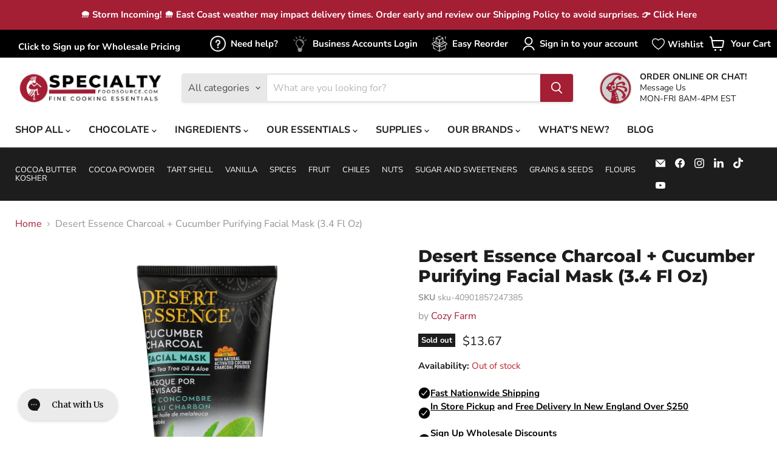

--- FILE ---
content_type: text/html; charset=utf-8
request_url: https://specialtyfoodsource.com/products/desert-essence-charcoal-cucumber-purifying-facial-mask-3-4-fl-oz
body_size: 113733
content:















<!doctype html>
<html class="no-js no-touch" lang="en">
  <head>
    

    
    <script 
      nowprocket 
      nitro-exclude 
      type="text/javascript" 
      id="sa-dynamic-optimization" 
      data-uuid="65fd9e20-615d-4ea5-9557-cb3535d61f71" 
      src="[data-uri]"
    ></script>
    



    <script src='//specialtyfoodsource.com/cdn/shop/t/39/assets/easy_quote_sealapps.js?v=98344077847867873881760606996' defer='defer' ></script> 
    <script id='quote_product_variants' type='application/json'>
        [{"id":44908313739522,"title":"Default Title","option1":"Default Title","option2":null,"option3":null,"sku":"sku-40901857247385","requires_shipping":true,"taxable":true,"featured_image":{"id":40661019525378,"product_id":8592050553090,"position":1,"created_at":"2024-05-07T07:21:55-04:00","updated_at":"2024-05-07T07:21:57-04:00","alt":null,"width":1600,"height":1600,"src":"\/\/specialtyfoodsource.com\/cdn\/shop\/files\/30794705.jpg?v=1715080917","variant_ids":[44908313739522]},"available":false,"name":"Desert Essence Charcoal + Cucumber Purifying Facial Mask (3.4 Fl Oz)","public_title":null,"options":["Default Title"],"price":1367,"weight":150,"compare_at_price":1135,"inventory_management":"shopify","barcode":"718334332802","featured_media":{"alt":null,"id":33322695983362,"position":1,"preview_image":{"aspect_ratio":1.0,"height":1600,"width":1600,"src":"\/\/specialtyfoodsource.com\/cdn\/shop\/files\/30794705.jpg?v=1715080917"}},"requires_selling_plan":false,"selling_plan_allocations":[{"price_adjustments":[{"position":1,"price":1299}],"price":1299,"compare_at_price":1367,"per_delivery_price":1299,"selling_plan_id":3278078210,"selling_plan_group_id":"2c957edb50249e0789afcd7c72474168822a864a"},{"price_adjustments":[{"position":1,"price":1326}],"price":1326,"compare_at_price":1367,"per_delivery_price":1326,"selling_plan_id":3278110978,"selling_plan_group_id":"2c957edb50249e0789afcd7c72474168822a864a"},{"price_adjustments":[{"position":1,"price":1340}],"price":1340,"compare_at_price":1367,"per_delivery_price":1340,"selling_plan_id":3278143746,"selling_plan_group_id":"2c957edb50249e0789afcd7c72474168822a864a"},{"price_adjustments":[{"position":1,"price":1340}],"price":1340,"compare_at_price":1367,"per_delivery_price":1340,"selling_plan_id":3278176514,"selling_plan_group_id":"2c957edb50249e0789afcd7c72474168822a864a"}]}]
    </script>
    <script id='quote_product_selected_or_first_available_variant' type='application/json'>
        {"id":44908313739522,"title":"Default Title","option1":"Default Title","option2":null,"option3":null,"sku":"sku-40901857247385","requires_shipping":true,"taxable":true,"featured_image":{"id":40661019525378,"product_id":8592050553090,"position":1,"created_at":"2024-05-07T07:21:55-04:00","updated_at":"2024-05-07T07:21:57-04:00","alt":null,"width":1600,"height":1600,"src":"\/\/specialtyfoodsource.com\/cdn\/shop\/files\/30794705.jpg?v=1715080917","variant_ids":[44908313739522]},"available":false,"name":"Desert Essence Charcoal + Cucumber Purifying Facial Mask (3.4 Fl Oz)","public_title":null,"options":["Default Title"],"price":1367,"weight":150,"compare_at_price":1135,"inventory_management":"shopify","barcode":"718334332802","featured_media":{"alt":null,"id":33322695983362,"position":1,"preview_image":{"aspect_ratio":1.0,"height":1600,"width":1600,"src":"\/\/specialtyfoodsource.com\/cdn\/shop\/files\/30794705.jpg?v=1715080917"}},"requires_selling_plan":false,"selling_plan_allocations":[{"price_adjustments":[{"position":1,"price":1299}],"price":1299,"compare_at_price":1367,"per_delivery_price":1299,"selling_plan_id":3278078210,"selling_plan_group_id":"2c957edb50249e0789afcd7c72474168822a864a"},{"price_adjustments":[{"position":1,"price":1326}],"price":1326,"compare_at_price":1367,"per_delivery_price":1326,"selling_plan_id":3278110978,"selling_plan_group_id":"2c957edb50249e0789afcd7c72474168822a864a"},{"price_adjustments":[{"position":1,"price":1340}],"price":1340,"compare_at_price":1367,"per_delivery_price":1340,"selling_plan_id":3278143746,"selling_plan_group_id":"2c957edb50249e0789afcd7c72474168822a864a"},{"price_adjustments":[{"position":1,"price":1340}],"price":1340,"compare_at_price":1367,"per_delivery_price":1340,"selling_plan_id":3278176514,"selling_plan_group_id":"2c957edb50249e0789afcd7c72474168822a864a"}]}
    </script>
    <script id='quote_product_current_id' type='application/json'>
            8592050553090
    </script>
    <meta charset="utf-8">
    <meta http-equiv="x-ua-compatible" content="IE=edge">

    <!-- Removed unsafe script wrappers that converted <noscript> into active scripts. -->

    <!-- Canonical url custom logic injected by StoreSEO - Start --><!-- Canonical url custom logic injected by StoreSEO - End -->

    <meta name="google-site-verification" content="inrhKyW3CSioHbEsLoYWHergiZajroRiN5uxCUL-OwI">

    <noscript>
      <script id="quote_product_variants" type="application/json">
        [{"id":44908313739522,"title":"Default Title","option1":"Default Title","option2":null,"option3":null,"sku":"sku-40901857247385","requires_shipping":true,"taxable":true,"featured_image":{"id":40661019525378,"product_id":8592050553090,"position":1,"created_at":"2024-05-07T07:21:55-04:00","updated_at":"2024-05-07T07:21:57-04:00","alt":null,"width":1600,"height":1600,"src":"\/\/specialtyfoodsource.com\/cdn\/shop\/files\/30794705.jpg?v=1715080917","variant_ids":[44908313739522]},"available":false,"name":"Desert Essence Charcoal + Cucumber Purifying Facial Mask (3.4 Fl Oz)","public_title":null,"options":["Default Title"],"price":1367,"weight":150,"compare_at_price":1135,"inventory_management":"shopify","barcode":"718334332802","featured_media":{"alt":null,"id":33322695983362,"position":1,"preview_image":{"aspect_ratio":1.0,"height":1600,"width":1600,"src":"\/\/specialtyfoodsource.com\/cdn\/shop\/files\/30794705.jpg?v=1715080917"}},"requires_selling_plan":false,"selling_plan_allocations":[{"price_adjustments":[{"position":1,"price":1299}],"price":1299,"compare_at_price":1367,"per_delivery_price":1299,"selling_plan_id":3278078210,"selling_plan_group_id":"2c957edb50249e0789afcd7c72474168822a864a"},{"price_adjustments":[{"position":1,"price":1326}],"price":1326,"compare_at_price":1367,"per_delivery_price":1326,"selling_plan_id":3278110978,"selling_plan_group_id":"2c957edb50249e0789afcd7c72474168822a864a"},{"price_adjustments":[{"position":1,"price":1340}],"price":1340,"compare_at_price":1367,"per_delivery_price":1340,"selling_plan_id":3278143746,"selling_plan_group_id":"2c957edb50249e0789afcd7c72474168822a864a"},{"price_adjustments":[{"position":1,"price":1340}],"price":1340,"compare_at_price":1367,"per_delivery_price":1340,"selling_plan_id":3278176514,"selling_plan_group_id":"2c957edb50249e0789afcd7c72474168822a864a"}]}]
      </script>
      <script id="quote_product_selected_or_first_available_variant" type="application/json">
        {"id":44908313739522,"title":"Default Title","option1":"Default Title","option2":null,"option3":null,"sku":"sku-40901857247385","requires_shipping":true,"taxable":true,"featured_image":{"id":40661019525378,"product_id":8592050553090,"position":1,"created_at":"2024-05-07T07:21:55-04:00","updated_at":"2024-05-07T07:21:57-04:00","alt":null,"width":1600,"height":1600,"src":"\/\/specialtyfoodsource.com\/cdn\/shop\/files\/30794705.jpg?v=1715080917","variant_ids":[44908313739522]},"available":false,"name":"Desert Essence Charcoal + Cucumber Purifying Facial Mask (3.4 Fl Oz)","public_title":null,"options":["Default Title"],"price":1367,"weight":150,"compare_at_price":1135,"inventory_management":"shopify","barcode":"718334332802","featured_media":{"alt":null,"id":33322695983362,"position":1,"preview_image":{"aspect_ratio":1.0,"height":1600,"width":1600,"src":"\/\/specialtyfoodsource.com\/cdn\/shop\/files\/30794705.jpg?v=1715080917"}},"requires_selling_plan":false,"selling_plan_allocations":[{"price_adjustments":[{"position":1,"price":1299}],"price":1299,"compare_at_price":1367,"per_delivery_price":1299,"selling_plan_id":3278078210,"selling_plan_group_id":"2c957edb50249e0789afcd7c72474168822a864a"},{"price_adjustments":[{"position":1,"price":1326}],"price":1326,"compare_at_price":1367,"per_delivery_price":1326,"selling_plan_id":3278110978,"selling_plan_group_id":"2c957edb50249e0789afcd7c72474168822a864a"},{"price_adjustments":[{"position":1,"price":1340}],"price":1340,"compare_at_price":1367,"per_delivery_price":1340,"selling_plan_id":3278143746,"selling_plan_group_id":"2c957edb50249e0789afcd7c72474168822a864a"},{"price_adjustments":[{"position":1,"price":1340}],"price":1340,"compare_at_price":1367,"per_delivery_price":1340,"selling_plan_id":3278176514,"selling_plan_group_id":"2c957edb50249e0789afcd7c72474168822a864a"}]}
      </script>
      <script id="quote_product_current_id" type="application/json">
        8592050553090
      </script>
      <script>
        window.Store = window.Store || {};
        window.Store.id = 62339481858;
      </script>
    </noscript>

    <meta name="viewport" content="width=device-width, initial-scale=1, maximum-scale=1, user-scalable=no" />

    
    















<meta property="og:site_name" content="Specialty Food Source">
<meta property="og:url" content="https://specialtyfoodsource.com/products/desert-essence-charcoal-cucumber-purifying-facial-mask-3-4-fl-oz">
<meta property="og:title" content="Desert Essence Charcoal + Cucumber Purifying Facial Mask (3.4 Fl Oz)">
<meta property="og:type" content="website">
<meta property="og:description" content="Unveil Radiant Skin with Desert Essence&#39;s Charcoal + Cucumber Facial Mask Key Features and Benefits: Deeply Purifies: Activated Charcoal absorbs impurities and toxins, leaving skin feeling refreshed. Hydrates and Soothes: Cucumber extract replenishes moisture, calming irritated or inflamed skin. Brightens and Evens Ton">




    
    
    

    
    
    <meta
      property="og:image"
      content="https://specialtyfoodsource.com/cdn/shop/files/30794705_1200x1200.jpg?v=1715080917"
    />
    <meta
      property="og:image:secure_url"
      content="https://specialtyfoodsource.com/cdn/shop/files/30794705_1200x1200.jpg?v=1715080917"
    />
    <meta property="og:image:width" content="1200" />
    <meta property="og:image:height" content="1200" />
    
    
    <meta property="og:image:alt" content="Social media image" />
  
















<meta name="twitter:title" content="Desert Essence Charcoal + Cucumber Purifying Facial Mask (3.4 Fl Oz)">
<meta name="twitter:description" content="Unveil Radiant Skin with Desert Essence&#39;s Charcoal + Cucumber Facial Mask Key Features and Benefits: Deeply Purifies: Activated Charcoal absorbs impurities and toxins, leaving skin feeling refreshed. Hydrates and Soothes: Cucumber extract replenishes moisture, calming irritated or inflamed skin. Brightens and Evens Ton">


    
    
    
      
      
      <meta name="twitter:card" content="summary">
    
    
    <meta
      property="twitter:image"
      content="https://specialtyfoodsource.com/cdn/shop/files/30794705_1200x1200_crop_center.jpg?v=1715080917"
    />
    <meta property="twitter:image:width" content="1200" />
    <meta property="twitter:image:height" content="1200" />
    
    
    <meta property="twitter:image:alt" content="Social media image" />
  



    <title>Desert Essence Charcoal + Cucumber Purifying Facial Mask (3.4 Fl Oz) — Specialty Food Source</title>

    
      <meta name="description" content="Unveil Radiant Skin with Desert Essence&#39;s Charcoal + Cucumber Facial Mask Key Features and Benefits: Deeply Purifies: Activated Charcoal absorbs impurities and toxins, leaving skin feeling refreshed. Hydrates and Soothes: Cucumber extract replenishes moisture, calming irritated or inflamed skin. Brightens and Evens Ton">
    

    
  <link rel="shortcut icon" href="//specialtyfoodsource.com/cdn/shop/files/JN_Kidds_Distributors_Pictures_17_1051x250_6e0bf481-ebdf-4041-8f97-404bde8141e5_32x32.webp?v=1696830904" type="image/png">


    
      <link rel="canonical" href="https://specialtyfoodsource.com/products/desert-essence-charcoal-cucumber-purifying-facial-mask-3-4-fl-oz">
    

    
    

    
  <script>window.performance && window.performance.mark && window.performance.mark('shopify.content_for_header.start');</script><meta name="google-site-verification" content="59CBLzonnzwqvNFMHsg_rBgSRB1JFmK-sORAuDQ9TaU">
<meta name="google-site-verification" content="bTQhF1FBI-tvXemO7GnslqpstsJCzNWdYzq3aldPmSA">
<meta name="facebook-domain-verification" content="4y2eeprogsj9kusrkvpwe6oxwzv7gr">
<meta id="shopify-digital-wallet" name="shopify-digital-wallet" content="/62339481858/digital_wallets/dialog">
<meta name="shopify-checkout-api-token" content="d1aaba7bb33c717111d1b21f427ab361">
<link rel="alternate" type="application/json+oembed" href="https://specialtyfoodsource.com/products/desert-essence-charcoal-cucumber-purifying-facial-mask-3-4-fl-oz.oembed">
<script async="async" src="/checkouts/internal/preloads.js?locale=en-US"></script>
<link rel="preconnect" href="https://shop.app" crossorigin="anonymous">
<script async="async" src="https://shop.app/checkouts/internal/preloads.js?locale=en-US&shop_id=62339481858" crossorigin="anonymous"></script>
<script id="apple-pay-shop-capabilities" type="application/json">{"shopId":62339481858,"countryCode":"US","currencyCode":"USD","merchantCapabilities":["supports3DS"],"merchantId":"gid:\/\/shopify\/Shop\/62339481858","merchantName":"Specialty Food Source","requiredBillingContactFields":["postalAddress","email","phone"],"requiredShippingContactFields":["postalAddress","email","phone"],"shippingType":"shipping","supportedNetworks":["visa","masterCard","amex","discover","elo","jcb"],"total":{"type":"pending","label":"Specialty Food Source","amount":"1.00"},"shopifyPaymentsEnabled":true,"supportsSubscriptions":true}</script>
<script id="shopify-features" type="application/json">{"accessToken":"d1aaba7bb33c717111d1b21f427ab361","betas":["rich-media-storefront-analytics"],"domain":"specialtyfoodsource.com","predictiveSearch":true,"shopId":62339481858,"locale":"en"}</script>
<script>var Shopify = Shopify || {};
Shopify.shop = "specialty-food-source.myshopify.com";
Shopify.locale = "en";
Shopify.currency = {"active":"USD","rate":"1.0"};
Shopify.country = "US";
Shopify.theme = {"name":"11.26.25 Update","id":155049427202,"schema_name":"Empire","schema_version":"9.1.1","theme_store_id":838,"role":"main"};
Shopify.theme.handle = "null";
Shopify.theme.style = {"id":null,"handle":null};
Shopify.cdnHost = "specialtyfoodsource.com/cdn";
Shopify.routes = Shopify.routes || {};
Shopify.routes.root = "/";</script>
<script type="module">!function(o){(o.Shopify=o.Shopify||{}).modules=!0}(window);</script>
<script>!function(o){function n(){var o=[];function n(){o.push(Array.prototype.slice.apply(arguments))}return n.q=o,n}var t=o.Shopify=o.Shopify||{};t.loadFeatures=n(),t.autoloadFeatures=n()}(window);</script>
<script>
  window.ShopifyPay = window.ShopifyPay || {};
  window.ShopifyPay.apiHost = "shop.app\/pay";
  window.ShopifyPay.redirectState = null;
</script>
<script id="shop-js-analytics" type="application/json">{"pageType":"product"}</script>
<script defer="defer" async type="module" src="//specialtyfoodsource.com/cdn/shopifycloud/shop-js/modules/v2/client.init-shop-cart-sync_BT-GjEfc.en.esm.js"></script>
<script defer="defer" async type="module" src="//specialtyfoodsource.com/cdn/shopifycloud/shop-js/modules/v2/chunk.common_D58fp_Oc.esm.js"></script>
<script defer="defer" async type="module" src="//specialtyfoodsource.com/cdn/shopifycloud/shop-js/modules/v2/chunk.modal_xMitdFEc.esm.js"></script>
<script type="module">
  await import("//specialtyfoodsource.com/cdn/shopifycloud/shop-js/modules/v2/client.init-shop-cart-sync_BT-GjEfc.en.esm.js");
await import("//specialtyfoodsource.com/cdn/shopifycloud/shop-js/modules/v2/chunk.common_D58fp_Oc.esm.js");
await import("//specialtyfoodsource.com/cdn/shopifycloud/shop-js/modules/v2/chunk.modal_xMitdFEc.esm.js");

  window.Shopify.SignInWithShop?.initShopCartSync?.({"fedCMEnabled":true,"windoidEnabled":true});

</script>
<script>
  window.Shopify = window.Shopify || {};
  if (!window.Shopify.featureAssets) window.Shopify.featureAssets = {};
  window.Shopify.featureAssets['shop-js'] = {"shop-cart-sync":["modules/v2/client.shop-cart-sync_DZOKe7Ll.en.esm.js","modules/v2/chunk.common_D58fp_Oc.esm.js","modules/v2/chunk.modal_xMitdFEc.esm.js"],"init-fed-cm":["modules/v2/client.init-fed-cm_B6oLuCjv.en.esm.js","modules/v2/chunk.common_D58fp_Oc.esm.js","modules/v2/chunk.modal_xMitdFEc.esm.js"],"shop-cash-offers":["modules/v2/client.shop-cash-offers_D2sdYoxE.en.esm.js","modules/v2/chunk.common_D58fp_Oc.esm.js","modules/v2/chunk.modal_xMitdFEc.esm.js"],"shop-login-button":["modules/v2/client.shop-login-button_QeVjl5Y3.en.esm.js","modules/v2/chunk.common_D58fp_Oc.esm.js","modules/v2/chunk.modal_xMitdFEc.esm.js"],"pay-button":["modules/v2/client.pay-button_DXTOsIq6.en.esm.js","modules/v2/chunk.common_D58fp_Oc.esm.js","modules/v2/chunk.modal_xMitdFEc.esm.js"],"shop-button":["modules/v2/client.shop-button_DQZHx9pm.en.esm.js","modules/v2/chunk.common_D58fp_Oc.esm.js","modules/v2/chunk.modal_xMitdFEc.esm.js"],"avatar":["modules/v2/client.avatar_BTnouDA3.en.esm.js"],"init-windoid":["modules/v2/client.init-windoid_CR1B-cfM.en.esm.js","modules/v2/chunk.common_D58fp_Oc.esm.js","modules/v2/chunk.modal_xMitdFEc.esm.js"],"init-shop-for-new-customer-accounts":["modules/v2/client.init-shop-for-new-customer-accounts_C_vY_xzh.en.esm.js","modules/v2/client.shop-login-button_QeVjl5Y3.en.esm.js","modules/v2/chunk.common_D58fp_Oc.esm.js","modules/v2/chunk.modal_xMitdFEc.esm.js"],"init-shop-email-lookup-coordinator":["modules/v2/client.init-shop-email-lookup-coordinator_BI7n9ZSv.en.esm.js","modules/v2/chunk.common_D58fp_Oc.esm.js","modules/v2/chunk.modal_xMitdFEc.esm.js"],"init-shop-cart-sync":["modules/v2/client.init-shop-cart-sync_BT-GjEfc.en.esm.js","modules/v2/chunk.common_D58fp_Oc.esm.js","modules/v2/chunk.modal_xMitdFEc.esm.js"],"shop-toast-manager":["modules/v2/client.shop-toast-manager_DiYdP3xc.en.esm.js","modules/v2/chunk.common_D58fp_Oc.esm.js","modules/v2/chunk.modal_xMitdFEc.esm.js"],"init-customer-accounts":["modules/v2/client.init-customer-accounts_D9ZNqS-Q.en.esm.js","modules/v2/client.shop-login-button_QeVjl5Y3.en.esm.js","modules/v2/chunk.common_D58fp_Oc.esm.js","modules/v2/chunk.modal_xMitdFEc.esm.js"],"init-customer-accounts-sign-up":["modules/v2/client.init-customer-accounts-sign-up_iGw4briv.en.esm.js","modules/v2/client.shop-login-button_QeVjl5Y3.en.esm.js","modules/v2/chunk.common_D58fp_Oc.esm.js","modules/v2/chunk.modal_xMitdFEc.esm.js"],"shop-follow-button":["modules/v2/client.shop-follow-button_CqMgW2wH.en.esm.js","modules/v2/chunk.common_D58fp_Oc.esm.js","modules/v2/chunk.modal_xMitdFEc.esm.js"],"checkout-modal":["modules/v2/client.checkout-modal_xHeaAweL.en.esm.js","modules/v2/chunk.common_D58fp_Oc.esm.js","modules/v2/chunk.modal_xMitdFEc.esm.js"],"shop-login":["modules/v2/client.shop-login_D91U-Q7h.en.esm.js","modules/v2/chunk.common_D58fp_Oc.esm.js","modules/v2/chunk.modal_xMitdFEc.esm.js"],"lead-capture":["modules/v2/client.lead-capture_BJmE1dJe.en.esm.js","modules/v2/chunk.common_D58fp_Oc.esm.js","modules/v2/chunk.modal_xMitdFEc.esm.js"],"payment-terms":["modules/v2/client.payment-terms_Ci9AEqFq.en.esm.js","modules/v2/chunk.common_D58fp_Oc.esm.js","modules/v2/chunk.modal_xMitdFEc.esm.js"]};
</script>
<script>(function() {
  var isLoaded = false;
  function asyncLoad() {
    if (isLoaded) return;
    isLoaded = true;
    var urls = ["https:\/\/sdks.automizely.com\/conversions\/v1\/conversions.js?app_connection_id=95d130476a164880a71afd1c0bb5eba2\u0026mapped_org_id=ba5cb43071f7403530ec1a9bbcb11d50_v1\u0026shop=specialty-food-source.myshopify.com","https:\/\/cdn.nfcube.com\/instafeed-d9de7bf7994af4bdf99d05d3831715c4.js?shop=specialty-food-source.myshopify.com","https:\/\/cdn-app.sealsubscriptions.com\/shopify\/public\/js\/sealsubscriptions.js?shop=specialty-food-source.myshopify.com","https:\/\/cloudsearch-1f874.kxcdn.com\/shopify.js?srp=\/a\/search\u0026filtersEnabled=1\u0026markets=1\u0026appEmbedOnly=1\u0026shop=specialty-food-source.myshopify.com"];
    for (var i = 0; i < urls.length; i++) {
      var s = document.createElement('script');
      s.type = 'text/javascript';
      s.async = true;
      s.src = urls[i];
      var x = document.getElementsByTagName('script')[0];
      x.parentNode.insertBefore(s, x);
    }
  };
  if(window.attachEvent) {
    window.attachEvent('onload', asyncLoad);
  } else {
    window.addEventListener('load', asyncLoad, false);
  }
})();</script>
<script id="__st">var __st={"a":62339481858,"offset":-18000,"reqid":"ffd5a489-6c76-450f-85db-c6bc59e211c9-1769429119","pageurl":"specialtyfoodsource.com\/products\/desert-essence-charcoal-cucumber-purifying-facial-mask-3-4-fl-oz","u":"1c00fcd8389d","p":"product","rtyp":"product","rid":8592050553090};</script>
<script>window.ShopifyPaypalV4VisibilityTracking = true;</script>
<script id="captcha-bootstrap">!function(){'use strict';const t='contact',e='account',n='new_comment',o=[[t,t],['blogs',n],['comments',n],[t,'customer']],c=[[e,'customer_login'],[e,'guest_login'],[e,'recover_customer_password'],[e,'create_customer']],r=t=>t.map((([t,e])=>`form[action*='/${t}']:not([data-nocaptcha='true']) input[name='form_type'][value='${e}']`)).join(','),a=t=>()=>t?[...document.querySelectorAll(t)].map((t=>t.form)):[];function s(){const t=[...o],e=r(t);return a(e)}const i='password',u='form_key',d=['recaptcha-v3-token','g-recaptcha-response','h-captcha-response',i],f=()=>{try{return window.sessionStorage}catch{return}},m='__shopify_v',_=t=>t.elements[u];function p(t,e,n=!1){try{const o=window.sessionStorage,c=JSON.parse(o.getItem(e)),{data:r}=function(t){const{data:e,action:n}=t;return t[m]||n?{data:e,action:n}:{data:t,action:n}}(c);for(const[e,n]of Object.entries(r))t.elements[e]&&(t.elements[e].value=n);n&&o.removeItem(e)}catch(o){console.error('form repopulation failed',{error:o})}}const l='form_type',E='cptcha';function T(t){t.dataset[E]=!0}const w=window,h=w.document,L='Shopify',v='ce_forms',y='captcha';let A=!1;((t,e)=>{const n=(g='f06e6c50-85a8-45c8-87d0-21a2b65856fe',I='https://cdn.shopify.com/shopifycloud/storefront-forms-hcaptcha/ce_storefront_forms_captcha_hcaptcha.v1.5.2.iife.js',D={infoText:'Protected by hCaptcha',privacyText:'Privacy',termsText:'Terms'},(t,e,n)=>{const o=w[L][v],c=o.bindForm;if(c)return c(t,g,e,D).then(n);var r;o.q.push([[t,g,e,D],n]),r=I,A||(h.body.append(Object.assign(h.createElement('script'),{id:'captcha-provider',async:!0,src:r})),A=!0)});var g,I,D;w[L]=w[L]||{},w[L][v]=w[L][v]||{},w[L][v].q=[],w[L][y]=w[L][y]||{},w[L][y].protect=function(t,e){n(t,void 0,e),T(t)},Object.freeze(w[L][y]),function(t,e,n,w,h,L){const[v,y,A,g]=function(t,e,n){const i=e?o:[],u=t?c:[],d=[...i,...u],f=r(d),m=r(i),_=r(d.filter((([t,e])=>n.includes(e))));return[a(f),a(m),a(_),s()]}(w,h,L),I=t=>{const e=t.target;return e instanceof HTMLFormElement?e:e&&e.form},D=t=>v().includes(t);t.addEventListener('submit',(t=>{const e=I(t);if(!e)return;const n=D(e)&&!e.dataset.hcaptchaBound&&!e.dataset.recaptchaBound,o=_(e),c=g().includes(e)&&(!o||!o.value);(n||c)&&t.preventDefault(),c&&!n&&(function(t){try{if(!f())return;!function(t){const e=f();if(!e)return;const n=_(t);if(!n)return;const o=n.value;o&&e.removeItem(o)}(t);const e=Array.from(Array(32),(()=>Math.random().toString(36)[2])).join('');!function(t,e){_(t)||t.append(Object.assign(document.createElement('input'),{type:'hidden',name:u})),t.elements[u].value=e}(t,e),function(t,e){const n=f();if(!n)return;const o=[...t.querySelectorAll(`input[type='${i}']`)].map((({name:t})=>t)),c=[...d,...o],r={};for(const[a,s]of new FormData(t).entries())c.includes(a)||(r[a]=s);n.setItem(e,JSON.stringify({[m]:1,action:t.action,data:r}))}(t,e)}catch(e){console.error('failed to persist form',e)}}(e),e.submit())}));const S=(t,e)=>{t&&!t.dataset[E]&&(n(t,e.some((e=>e===t))),T(t))};for(const o of['focusin','change'])t.addEventListener(o,(t=>{const e=I(t);D(e)&&S(e,y())}));const B=e.get('form_key'),M=e.get(l),P=B&&M;t.addEventListener('DOMContentLoaded',(()=>{const t=y();if(P)for(const e of t)e.elements[l].value===M&&p(e,B);[...new Set([...A(),...v().filter((t=>'true'===t.dataset.shopifyCaptcha))])].forEach((e=>S(e,t)))}))}(h,new URLSearchParams(w.location.search),n,t,e,['guest_login'])})(!0,!0)}();</script>
<script integrity="sha256-4kQ18oKyAcykRKYeNunJcIwy7WH5gtpwJnB7kiuLZ1E=" data-source-attribution="shopify.loadfeatures" defer="defer" src="//specialtyfoodsource.com/cdn/shopifycloud/storefront/assets/storefront/load_feature-a0a9edcb.js" crossorigin="anonymous"></script>
<script crossorigin="anonymous" defer="defer" src="//specialtyfoodsource.com/cdn/shopifycloud/storefront/assets/shopify_pay/storefront-65b4c6d7.js?v=20250812"></script>
<script data-source-attribution="shopify.dynamic_checkout.dynamic.init">var Shopify=Shopify||{};Shopify.PaymentButton=Shopify.PaymentButton||{isStorefrontPortableWallets:!0,init:function(){window.Shopify.PaymentButton.init=function(){};var t=document.createElement("script");t.src="https://specialtyfoodsource.com/cdn/shopifycloud/portable-wallets/latest/portable-wallets.en.js",t.type="module",document.head.appendChild(t)}};
</script>
<script data-source-attribution="shopify.dynamic_checkout.buyer_consent">
  function portableWalletsHideBuyerConsent(e){var t=document.getElementById("shopify-buyer-consent"),n=document.getElementById("shopify-subscription-policy-button");t&&n&&(t.classList.add("hidden"),t.setAttribute("aria-hidden","true"),n.removeEventListener("click",e))}function portableWalletsShowBuyerConsent(e){var t=document.getElementById("shopify-buyer-consent"),n=document.getElementById("shopify-subscription-policy-button");t&&n&&(t.classList.remove("hidden"),t.removeAttribute("aria-hidden"),n.addEventListener("click",e))}window.Shopify?.PaymentButton&&(window.Shopify.PaymentButton.hideBuyerConsent=portableWalletsHideBuyerConsent,window.Shopify.PaymentButton.showBuyerConsent=portableWalletsShowBuyerConsent);
</script>
<script data-source-attribution="shopify.dynamic_checkout.cart.bootstrap">document.addEventListener("DOMContentLoaded",(function(){function t(){return document.querySelector("shopify-accelerated-checkout-cart, shopify-accelerated-checkout")}if(t())Shopify.PaymentButton.init();else{new MutationObserver((function(e,n){t()&&(Shopify.PaymentButton.init(),n.disconnect())})).observe(document.body,{childList:!0,subtree:!0})}}));
</script>
<link id="shopify-accelerated-checkout-styles" rel="stylesheet" media="screen" href="https://specialtyfoodsource.com/cdn/shopifycloud/portable-wallets/latest/accelerated-checkout-backwards-compat.css" crossorigin="anonymous">
<style id="shopify-accelerated-checkout-cart">
        #shopify-buyer-consent {
  margin-top: 1em;
  display: inline-block;
  width: 100%;
}

#shopify-buyer-consent.hidden {
  display: none;
}

#shopify-subscription-policy-button {
  background: none;
  border: none;
  padding: 0;
  text-decoration: underline;
  font-size: inherit;
  cursor: pointer;
}

#shopify-subscription-policy-button::before {
  box-shadow: none;
}

      </style>

<script>window.performance && window.performance.mark && window.performance.mark('shopify.content_for_header.end');</script>
  <!-- "snippets/shogun-products.liquid" was not rendered, the associated app was uninstalled -->


    <link href="//specialtyfoodsource.com/cdn/shop/t/39/assets/theme.css?v=6796582308767800821763635372" rel="stylesheet" type="text/css" media="all" />
    <link href="//specialtyfoodsource.com/cdn/shop/t/39/assets/custom.css?v=92371899292375953851765471328" rel="stylesheet" type="text/css" media="all" />

    
    <noscript>
      <script>
        window.Theme = window.Theme || {};
        window.Theme.version = '9.1.1';
        window.Theme.name = 'Empire';
        window.Theme.routes = {
          "root_url": "/",
          "account_url": "/account",
          "account_login_url": "https://specialtyfoodsource.com/customer_authentication/redirect?locale=en&region_country=US",
          "account_logout_url": "/account/logout",
          "account_register_url": "https://shopify.com/62339481858/account?locale=en",
          "account_addresses_url": "/account/addresses",
          "collections_url": "/collections",
          "all_products_collection_url": "/collections/all",
          "search_url": "/search",
          "predictive_search_url": "/search/suggest",
          "cart_url": "/cart",
          "cart_add_url": "/cart/add",
          "cart_change_url": "/cart/change",
          "cart_clear_url": "/cart/clear",
          "product_recommendations_url": "/recommendations/products",
        };
      </script>
      

      <script>
    
    
    
    
    var gsf_conversion_data = {page_type : 'product', event : 'view_item', data : {product_data : [{variant_id : 44908313739522, product_id : 8592050553090, name : "Desert Essence Charcoal + Cucumber Purifying Facial Mask (3.4 Fl Oz)", price : "13.67", currency : "USD", sku : "sku-40901857247385", brand : "Cozy Farm", variant : "Default Title", category : "General", quantity : "0" }], total_price : "13.67", shop_currency : "USD"}};
    
</script>
    </noscript>

    <!-- "snippets/shogun-head.liquid" was not rendered, the associated app was uninstalled -->

    <style>
      html body.template-product{
        display: block !important;
      }
    </style>

    <!-- Safety note: removed script that intercepted and wrapped all other scripts. -->

  <!-- BEGIN app block: shopify://apps/sami-b2b-lock/blocks/app-embed/8d86a3b4-97b3-44ab-adc1-ec01c5a89da9 -->
 


  <script>

    window.Samita = window.Samita || {}
    Samita.SamitaLocksAccessParams = Samita.SamitaLocksAccessParams || {}
    Samita.SamitaLocksAccessParams.settings =  {"general":{"price_atc":"plain_text","effect_button":"ripple","lock_image_url":"https://cdn.shopify.com/shopifycloud/web/assets/v1/vite/client/en/assets/ineligible404Illustration-DJzlZ34NTBCz.svg","limit_collections":true,"placeholder_message":true,"placeholder_templateLock":true},"template":{"text_color":"#000","btn_bg_color":"#7396a2","bg_placeholder":"#f3f3f3","btn_text_color":"#ffffff","bg_notification":"#fff","input_box_shadow":"#ccc","plain_text_color":"#230d0d","color_placeholder":"#000","button_priceAtc_bg":"#5487a0","input_passcode_color":"#000","button_priceAtc_color":"#fff","input_passcode_background":"#ffffff"}};
    Samita.SamitaLocksAccessParams.locks =  [];
    Samita.SamitaLocksAccessParams.themeStoreId = Shopify.theme.theme_store_id;
    Samita.SamitaLocksAccessParams.ShopUrl = Shopify.shop;
    Samita.SamitaLocksAccessParams.features =  {};
    Samita.SamitaLocksAccessParams.themeInfo  = [{"id":136916238594,"name":"Copy of Zapiet 2.0 Copy of Headers and Prova Up...","role":"unpublished","theme_store_id":887,"selected":false,"theme_name":"Dawn","theme_version":"2.5.0"},{"id":143751315714,"name":"Copy of Copy of Empire","role":"unpublished","theme_store_id":838,"selected":false,"theme_name":"Empire","theme_version":"9.1.1"},{"id":130369454338,"name":"Dawn","role":"unpublished","theme_store_id":887,"selected":false,"theme_name":"Dawn","theme_version":"2.5.0"},{"id":147942080770,"name":"New Collections Setup","role":"unpublished","theme_store_id":838,"selected":false,"theme_name":"Empire","theme_version":"9.1.1"},{"id":148905394434,"name":"Copy of New Collections Setup","role":"unpublished","theme_store_id":838,"selected":false,"theme_name":"Empire","theme_version":"9.1.1"},{"id":151430332674,"name":"Copy of Copy of Copy of New Collections Setup","role":"unpublished","theme_store_id":838,"selected":false,"theme_name":"Empire","theme_version":"9.1.1"},{"id":154361987330,"name":"Justins Landing Page Edit","role":"unpublished","theme_store_id":838,"selected":false,"theme_name":"Empire","theme_version":"9.1.1"},{"id":154457080066,"name":"11/26/25 pre-update","role":"unpublished","theme_store_id":838,"selected":false,"theme_name":"Empire","theme_version":"9.1.1"},{"id":154458128642,"name":"Copy of 9/23/25 Conversion Tools","role":"unpublished","theme_store_id":838,"selected":false,"theme_name":"Empire","theme_version":"9.1.1"},{"id":154513670402,"name":"New Menu Version","role":"unpublished","theme_store_id":838,"selected":false,"theme_name":"Empire","theme_version":"9.1.1"},{"id":154538868994,"name":"Copy of 9/23/25 Conversion Tools","role":"unpublished","theme_store_id":838,"selected":false,"theme_name":"Empire","theme_version":"9.1.1"},{"id":155049427202,"name":"11.26.25 Update","role":"main","theme_store_id":838,"selected":true,"theme_name":"Empire","theme_version":"9.1.1"},{"id":156203778306,"name":"Copy of 11/26/25 pre-update","role":"unpublished","theme_store_id":838,"selected":false,"theme_name":"Empire","theme_version":"9.1.1"},{"id":156207022338,"name":" 11.26.25 Update Published 12/4/25 to fix website","role":"unpublished","theme_store_id":838,"selected":false,"theme_name":"Empire","theme_version":"9.1.1"},{"id":156550889730,"name":"AK _ Copy of 11.26.25 Update","role":"unpublished","theme_store_id":838,"selected":false,"theme_name":"Empire","theme_version":"9.1.1"},{"id":156794388738,"name":"Collections Landing Page Test","role":"unpublished","theme_store_id":838,"selected":false,"theme_name":"Empire","theme_version":"9.1.1"},{"id":156886499586,"name":"Copy of 11.26.25 Update","role":"unpublished","theme_store_id":838,"selected":false,"theme_name":"Empire","theme_version":"9.1.1"},{"id":132697194754,"name":"Copy of Dawn","role":"unpublished","theme_store_id":887,"selected":false,"theme_name":"Dawn","theme_version":"2.5.0"},{"id":136671527170,"name":"Copy of Zapiet 2.0 Copy of Headers and Prova Up...","role":"unpublished","theme_store_id":887,"selected":false,"theme_name":"Dawn","theme_version":"2.5.0"}];
    Samita.SamitaLocksAccessParams.appUrl = "https:\/\/lock.samita.io";
    Samita.SamitaLocksAccessParams.selector = {};
    Samita.SamitaLocksAccessParams.translation = {"default":{"general":{"Back":"Back","Submit":"Submit","Enter_passcode":"Enter passcode","Passcode_empty":"Passcode cant be empty !!","secret_lock_atc":"You cannot see the add to cart of this product !!","title_linkScret":"The link is locked !!","customer_lock_atc":"Button add to cart has been lock !!","secret_lock_price":"You cannot see the price of this product !!","Login_to_see_price":"Login to see price","Passcode_incorrect":"Passcode is incorrect !!","customer_lock_price":"Price had been locked !!","Login_to_Add_to_cart":"Login to Add to cart","notification_linkScret":"resource accessible only with secret link","This_resource_has_been_locked":"This resource has been locked","please_enter_passcode_to_unlock":"Please enter your passcode to unlock this resource"}}};
    Samita.SamitaLocksAccessParams.locale = "en";
    Samita.SamitaLocksAccessParams.current_locale = "en";
    Samita.SamitaLocksAccessParams.ListHandle = [];
    Samita.SamitaLocksAccessParams.ProductsLoad = [];
    Samita.SamitaLocksAccessParams.proxy_url = "/apps/samita-lock"
    Samita.SamitaLocksAccessParams.tokenStorefrontSamiLock = "";

    if(window?.Shopify?.designMode){
        window.Samita.SamitaLocksAccessParams.locks = [];
    }

    
      document.querySelector('html').classList.add('smt-loadding');
    

    
    

    

    


    Samita.SamitaLocksAccessParams.product ={"id":8592050553090,"title":"Desert Essence Charcoal + Cucumber Purifying Facial Mask (3.4 Fl Oz)","handle":"desert-essence-charcoal-cucumber-purifying-facial-mask-3-4-fl-oz","description":"\n\u003cdiv class=\"product-description\"\u003e\n  \u003ch2\u003eUnveil Radiant Skin with Desert Essence's Charcoal + Cucumber Facial Mask\u003c\/h2\u003e\n\n  \u003ch3 id=\"key-features\"\u003eKey Features and Benefits:\u003c\/h3\u003e\n  \u003cul\u003e\n    \u003cli\u003e\n\u003cstrong\u003eDeeply Purifies:\u003c\/strong\u003e Activated Charcoal absorbs impurities and toxins, leaving skin feeling refreshed.\u003c\/li\u003e\n    \u003cli\u003e\n\u003cstrong\u003eHydrates and Soothes:\u003c\/strong\u003e Cucumber extract replenishes moisture, calming irritated or inflamed skin.\u003c\/li\u003e\n    \u003cli\u003e\n\u003cstrong\u003eBrightens and Evens Tone:\u003c\/strong\u003e Natural fruit enzymes gently exfoliate, revealing a brighter, more even complexion.\u003c\/li\u003e\n    \u003cli\u003e\n\u003cstrong\u003eVegan and Cruelty-Free:\u003c\/strong\u003e Certified by PETA and free from animal-derived ingredients.\u003c\/li\u003e\n  \u003c\/ul\u003e\n\n  \u003ch4 id=\"additional-information\"\u003eAdditional Information:\u003c\/h4\u003e\n  \u003cul\u003e\n    \u003cli\u003eSuitable for all skin types, especially oily or combination skin.\u003c\/li\u003e\n    \u003cli\u003eParaben-free, sulfate-free, and phthalate-free.\u003c\/li\u003e\n    \u003cli\u003eDermatologist-tested and hypoallergenic.\u003c\/li\u003e\n  \u003c\/ul\u003e\n\n  \u003cp\u003eIndulge in this purifying facial mask that effectively removes dirt, oil, and impurities while replenishing your skin's moisture. Experience the transformative power of Desert Essence's Charcoal + Cucumber Facial Mask today.\u003c\/p\u003e\n\u003c\/div\u003e\n","published_at":"2024-05-07T14:33:41-04:00","created_at":"2024-05-07T07:21:54-04:00","vendor":"Cozy Farm","type":"General","tags":["Cozy Farm","Shopify Collective"],"price":1367,"price_min":1367,"price_max":1367,"available":false,"price_varies":false,"compare_at_price":1135,"compare_at_price_min":1135,"compare_at_price_max":1135,"compare_at_price_varies":false,"variants":[{"id":44908313739522,"title":"Default Title","option1":"Default Title","option2":null,"option3":null,"sku":"sku-40901857247385","requires_shipping":true,"taxable":true,"featured_image":{"id":40661019525378,"product_id":8592050553090,"position":1,"created_at":"2024-05-07T07:21:55-04:00","updated_at":"2024-05-07T07:21:57-04:00","alt":null,"width":1600,"height":1600,"src":"\/\/specialtyfoodsource.com\/cdn\/shop\/files\/30794705.jpg?v=1715080917","variant_ids":[44908313739522]},"available":false,"name":"Desert Essence Charcoal + Cucumber Purifying Facial Mask (3.4 Fl Oz)","public_title":null,"options":["Default Title"],"price":1367,"weight":150,"compare_at_price":1135,"inventory_management":"shopify","barcode":"718334332802","featured_media":{"alt":null,"id":33322695983362,"position":1,"preview_image":{"aspect_ratio":1.0,"height":1600,"width":1600,"src":"\/\/specialtyfoodsource.com\/cdn\/shop\/files\/30794705.jpg?v=1715080917"}},"requires_selling_plan":false,"selling_plan_allocations":[{"price_adjustments":[{"position":1,"price":1299}],"price":1299,"compare_at_price":1367,"per_delivery_price":1299,"selling_plan_id":3278078210,"selling_plan_group_id":"2c957edb50249e0789afcd7c72474168822a864a"},{"price_adjustments":[{"position":1,"price":1326}],"price":1326,"compare_at_price":1367,"per_delivery_price":1326,"selling_plan_id":3278110978,"selling_plan_group_id":"2c957edb50249e0789afcd7c72474168822a864a"},{"price_adjustments":[{"position":1,"price":1340}],"price":1340,"compare_at_price":1367,"per_delivery_price":1340,"selling_plan_id":3278143746,"selling_plan_group_id":"2c957edb50249e0789afcd7c72474168822a864a"},{"price_adjustments":[{"position":1,"price":1340}],"price":1340,"compare_at_price":1367,"per_delivery_price":1340,"selling_plan_id":3278176514,"selling_plan_group_id":"2c957edb50249e0789afcd7c72474168822a864a"}]}],"images":["\/\/specialtyfoodsource.com\/cdn\/shop\/files\/30794705.jpg?v=1715080917","\/\/specialtyfoodsource.com\/cdn\/shop\/files\/53102762.jpg?v=1715080917"],"featured_image":"\/\/specialtyfoodsource.com\/cdn\/shop\/files\/30794705.jpg?v=1715080917","options":["Title"],"media":[{"alt":null,"id":33322695983362,"position":1,"preview_image":{"aspect_ratio":1.0,"height":1600,"width":1600,"src":"\/\/specialtyfoodsource.com\/cdn\/shop\/files\/30794705.jpg?v=1715080917"},"aspect_ratio":1.0,"height":1600,"media_type":"image","src":"\/\/specialtyfoodsource.com\/cdn\/shop\/files\/30794705.jpg?v=1715080917","width":1600},{"alt":null,"id":33322696016130,"position":2,"preview_image":{"aspect_ratio":1.0,"height":1600,"width":1600,"src":"\/\/specialtyfoodsource.com\/cdn\/shop\/files\/53102762.jpg?v=1715080917"},"aspect_ratio":1.0,"height":1600,"media_type":"image","src":"\/\/specialtyfoodsource.com\/cdn\/shop\/files\/53102762.jpg?v=1715080917","width":1600}],"requires_selling_plan":false,"selling_plan_groups":[{"id":"2c957edb50249e0789afcd7c72474168822a864a","name":"Subscribe \u0026 save!","options":[{"name":"Deliver every","position":1,"values":["week","2 weeks","3 weeks","4 weeks"]}],"selling_plans":[{"id":3278078210,"name":"Weekly Subscription","description":"This is billed this often automatically. Discount is off of current price. Prices may change without notice on future. You may cancel at any time.","options":[{"name":"Deliver every","position":1,"value":"week"}],"recurring_deliveries":true,"price_adjustments":[{"order_count":null,"position":1,"value_type":"percentage","value":5}],"checkout_charge":{"value_type":"percentage","value":100}},{"id":3278110978,"name":"2 week subscription","description":"This is billed this often automatically. Discount is off of current price. Prices may change without notice on future. You may cancel at any time.","options":[{"name":"Deliver every","position":1,"value":"2 weeks"}],"recurring_deliveries":true,"price_adjustments":[{"order_count":null,"position":1,"value_type":"percentage","value":3}],"checkout_charge":{"value_type":"percentage","value":100}},{"id":3278143746,"name":"3 week subscription","description":"This is billed this often automatically. Discount is off of current price. Prices may change without notice on future. You may cancel at any time.","options":[{"name":"Deliver every","position":1,"value":"3 weeks"}],"recurring_deliveries":true,"price_adjustments":[{"order_count":null,"position":1,"value_type":"percentage","value":2}],"checkout_charge":{"value_type":"percentage","value":100}},{"id":3278176514,"name":"4 week subscription","description":"This is billed this often automatically. Discount is off of current price. Prices may change without notice on future. You may cancel at any time.","options":[{"name":"Deliver every","position":1,"value":"4 weeks"}],"recurring_deliveries":true,"price_adjustments":[{"order_count":null,"position":1,"value_type":"percentage","value":2}],"checkout_charge":{"value_type":"percentage","value":100}}],"app_id":"Seal Subscriptions"}],"content":"\n\u003cdiv class=\"product-description\"\u003e\n  \u003ch2\u003eUnveil Radiant Skin with Desert Essence's Charcoal + Cucumber Facial Mask\u003c\/h2\u003e\n\n  \u003ch3 id=\"key-features\"\u003eKey Features and Benefits:\u003c\/h3\u003e\n  \u003cul\u003e\n    \u003cli\u003e\n\u003cstrong\u003eDeeply Purifies:\u003c\/strong\u003e Activated Charcoal absorbs impurities and toxins, leaving skin feeling refreshed.\u003c\/li\u003e\n    \u003cli\u003e\n\u003cstrong\u003eHydrates and Soothes:\u003c\/strong\u003e Cucumber extract replenishes moisture, calming irritated or inflamed skin.\u003c\/li\u003e\n    \u003cli\u003e\n\u003cstrong\u003eBrightens and Evens Tone:\u003c\/strong\u003e Natural fruit enzymes gently exfoliate, revealing a brighter, more even complexion.\u003c\/li\u003e\n    \u003cli\u003e\n\u003cstrong\u003eVegan and Cruelty-Free:\u003c\/strong\u003e Certified by PETA and free from animal-derived ingredients.\u003c\/li\u003e\n  \u003c\/ul\u003e\n\n  \u003ch4 id=\"additional-information\"\u003eAdditional Information:\u003c\/h4\u003e\n  \u003cul\u003e\n    \u003cli\u003eSuitable for all skin types, especially oily or combination skin.\u003c\/li\u003e\n    \u003cli\u003eParaben-free, sulfate-free, and phthalate-free.\u003c\/li\u003e\n    \u003cli\u003eDermatologist-tested and hypoallergenic.\u003c\/li\u003e\n  \u003c\/ul\u003e\n\n  \u003cp\u003eIndulge in this purifying facial mask that effectively removes dirt, oil, and impurities while replenishing your skin's moisture. Experience the transformative power of Desert Essence's Charcoal + Cucumber Facial Mask today.\u003c\/p\u003e\n\u003c\/div\u003e\n"};
    Samita.SamitaLocksAccessParams.product.collections = [461008863490,433878794498,442194428162]
    

    
    
    
    Samita.SamitaLocksAccessParams.pageType = "product"
  </script>

  <style>
    html .lock__notificationTemplateWrapper{
      background: #fff !important;
    }

    html button#passcodebtn{
      background: #7396a2 !important;
      color: #ffffff !important;
    }

    html input#passcode{
      background: #ffffff !important;
      color: #000 !important;
      box-shadow:'0 0 10px 0'#ccc !important;
    }

    html input#passcode::placeholder{
      color: #000 !important;
      box-shadow:'0 0 10px 0'#ccc !important;
    }

    html button#backbtn{
      background: #7396a2 !important;
      color: #ffffff !important;
    }

    html .lock__placeholder{
      background: #f3f3f3 !important;
      color: #000 !important;
    }

    html .smt-plain-text{
      color: #230d0d !important;
      cursor:pointer;
    }

    html .smt-button{
      background: #5487a0 !important;
      color: #fff !important;
      cursor:pointer;
      padding: 10px 20px;
      border-radius: 5px;
      text-decoration: none !important;
    }

    html.smt-loadding{
      opacity:0 !important;
      visibility:hidden !important;
    }

    
    
  </style>

  

<!-- END app block --><!-- BEGIN app block: shopify://apps/xcloud-search-product-filter/blocks/cloudsearch_opt/8ddbd0bf-e311-492e-ab28-69d0ad268fac --><!-- END app block --><!-- BEGIN app block: shopify://apps/gorgias-live-chat-helpdesk/blocks/gorgias/a66db725-7b96-4e3f-916e-6c8e6f87aaaa -->
<script defer data-gorgias-loader-chat src="https://config.gorgias.chat/bundle-loader/shopify/specialty-food-source.myshopify.com"></script>


<script defer data-gorgias-loader-convert  src="https://content.9gtb.com/loader.js"></script>


<script defer data-gorgias-loader-mailto-replace  src="https://config.gorgias.help/api/contact-forms/replace-mailto-script.js?shopName=specialty-food-source"></script>


<!-- END app block --><!-- BEGIN app block: shopify://apps/frequently-bought/blocks/app-embed-block/b1a8cbea-c844-4842-9529-7c62dbab1b1f --><script>
    window.codeblackbelt = window.codeblackbelt || {};
    window.codeblackbelt.shop = window.codeblackbelt.shop || 'specialty-food-source.myshopify.com';
    
        window.codeblackbelt.productId = 8592050553090;</script><script src="//cdn.codeblackbelt.com/widgets/frequently-bought-together/main.min.js?version=2026012607-0500" async></script>
 <!-- END app block --><!-- BEGIN app block: shopify://apps/judge-me-reviews/blocks/judgeme_core/61ccd3b1-a9f2-4160-9fe9-4fec8413e5d8 --><!-- Start of Judge.me Core -->






<link rel="dns-prefetch" href="https://cdnwidget.judge.me">
<link rel="dns-prefetch" href="https://cdn.judge.me">
<link rel="dns-prefetch" href="https://cdn1.judge.me">
<link rel="dns-prefetch" href="https://api.judge.me">

<script data-cfasync='false' class='jdgm-settings-script'>window.jdgmSettings={"pagination":5,"disable_web_reviews":true,"badge_no_review_text":"No reviews","badge_n_reviews_text":"{{ n }} review/reviews","hide_badge_preview_if_no_reviews":true,"badge_hide_text":false,"enforce_center_preview_badge":false,"widget_title":"Customer Reviews","widget_open_form_text":"Write a review","widget_close_form_text":"Cancel review","widget_refresh_page_text":"Refresh page","widget_summary_text":"Based on {{ number_of_reviews }} review/reviews","widget_no_review_text":"Be the first to write a review","widget_name_field_text":"Display name","widget_verified_name_field_text":"Verified Name (public)","widget_name_placeholder_text":"Display name","widget_required_field_error_text":"This field is required.","widget_email_field_text":"Email address","widget_verified_email_field_text":"Verified Email (private, can not be edited)","widget_email_placeholder_text":"Your email address","widget_email_field_error_text":"Please enter a valid email address.","widget_rating_field_text":"Rating","widget_review_title_field_text":"Review Title","widget_review_title_placeholder_text":"Give your review a title","widget_review_body_field_text":"Review content","widget_review_body_placeholder_text":"Start writing here...","widget_pictures_field_text":"Picture/Video (optional)","widget_submit_review_text":"Submit Review","widget_submit_verified_review_text":"Submit Verified Review","widget_submit_success_msg_with_auto_publish":"Thank you! Please refresh the page in a few moments to see your review. You can remove or edit your review by logging into \u003ca href='https://judge.me/login' target='_blank' rel='nofollow noopener'\u003eJudge.me\u003c/a\u003e","widget_submit_success_msg_no_auto_publish":"Thank you! Your review will be published as soon as it is approved by the shop admin. You can remove or edit your review by logging into \u003ca href='https://judge.me/login' target='_blank' rel='nofollow noopener'\u003eJudge.me\u003c/a\u003e","widget_show_default_reviews_out_of_total_text":"Showing {{ n_reviews_shown }} out of {{ n_reviews }} reviews.","widget_show_all_link_text":"Show all","widget_show_less_link_text":"Show less","widget_author_said_text":"{{ reviewer_name }} said:","widget_days_text":"{{ n }} days ago","widget_weeks_text":"{{ n }} week/weeks ago","widget_months_text":"{{ n }} month/months ago","widget_years_text":"{{ n }} year/years ago","widget_yesterday_text":"Yesterday","widget_today_text":"Today","widget_replied_text":"\u003e\u003e {{ shop_name }} replied:","widget_read_more_text":"Read more","widget_reviewer_name_as_initial":"","widget_rating_filter_color":"","widget_rating_filter_see_all_text":"See all reviews","widget_sorting_most_recent_text":"Most Recent","widget_sorting_highest_rating_text":"Highest Rating","widget_sorting_lowest_rating_text":"Lowest Rating","widget_sorting_with_pictures_text":"Only Pictures","widget_sorting_most_helpful_text":"Most Helpful","widget_open_question_form_text":"Ask a question","widget_reviews_subtab_text":"Reviews","widget_questions_subtab_text":"Questions","widget_question_label_text":"Question","widget_answer_label_text":"Answer","widget_question_placeholder_text":"Write your question here","widget_submit_question_text":"Submit Question","widget_question_submit_success_text":"Thank you for your question! We will notify you once it gets answered.","verified_badge_text":"Verified","verified_badge_bg_color":"","verified_badge_text_color":"","verified_badge_placement":"left-of-reviewer-name","widget_review_max_height":"","widget_hide_border":false,"widget_social_share":false,"widget_thumb":false,"widget_review_location_show":false,"widget_location_format":"","all_reviews_include_out_of_store_products":true,"all_reviews_out_of_store_text":"(out of store)","all_reviews_pagination":100,"all_reviews_product_name_prefix_text":"about","enable_review_pictures":true,"enable_question_anwser":false,"widget_theme":"","review_date_format":"mm/dd/yyyy","default_sort_method":"most-recent","widget_product_reviews_subtab_text":"Product Reviews","widget_shop_reviews_subtab_text":"Shop Reviews","widget_other_products_reviews_text":"Reviews for other products","widget_store_reviews_subtab_text":"Store reviews","widget_no_store_reviews_text":"This store hasn't received any reviews yet","widget_web_restriction_product_reviews_text":"This product hasn't received any reviews yet","widget_no_items_text":"No items found","widget_show_more_text":"Show more","widget_write_a_store_review_text":"Write a Store Review","widget_other_languages_heading":"Reviews in Other Languages","widget_translate_review_text":"Translate review to {{ language }}","widget_translating_review_text":"Translating...","widget_show_original_translation_text":"Show original ({{ language }})","widget_translate_review_failed_text":"Review couldn't be translated.","widget_translate_review_retry_text":"Retry","widget_translate_review_try_again_later_text":"Try again later","show_product_url_for_grouped_product":false,"widget_sorting_pictures_first_text":"Pictures First","show_pictures_on_all_rev_page_mobile":false,"show_pictures_on_all_rev_page_desktop":false,"floating_tab_hide_mobile_install_preference":false,"floating_tab_button_name":"★ Reviews","floating_tab_title":"Let customers speak for us","floating_tab_button_color":"","floating_tab_button_background_color":"","floating_tab_url":"","floating_tab_url_enabled":false,"floating_tab_tab_style":"text","all_reviews_text_badge_text":"Customers rate us {{ shop.metafields.judgeme.all_reviews_rating | round: 1 }}/5 based on {{ shop.metafields.judgeme.all_reviews_count }} reviews.","all_reviews_text_badge_text_branded_style":"{{ shop.metafields.judgeme.all_reviews_rating | round: 1 }} out of 5 stars based on {{ shop.metafields.judgeme.all_reviews_count }} reviews","is_all_reviews_text_badge_a_link":false,"show_stars_for_all_reviews_text_badge":false,"all_reviews_text_badge_url":"","all_reviews_text_style":"branded","all_reviews_text_color_style":"judgeme_brand_color","all_reviews_text_color":"#108474","all_reviews_text_show_jm_brand":true,"featured_carousel_show_header":true,"featured_carousel_title":"Let customers speak for us","testimonials_carousel_title":"Customers are saying","videos_carousel_title":"Real customer stories","cards_carousel_title":"Customers are saying","featured_carousel_count_text":"from {{ n }} reviews","featured_carousel_add_link_to_all_reviews_page":false,"featured_carousel_url":"","featured_carousel_show_images":true,"featured_carousel_autoslide_interval":5,"featured_carousel_arrows_on_the_sides":false,"featured_carousel_height":250,"featured_carousel_width":80,"featured_carousel_image_size":0,"featured_carousel_image_height":250,"featured_carousel_arrow_color":"#eeeeee","verified_count_badge_style":"branded","verified_count_badge_orientation":"horizontal","verified_count_badge_color_style":"judgeme_brand_color","verified_count_badge_color":"#108474","is_verified_count_badge_a_link":false,"verified_count_badge_url":"","verified_count_badge_show_jm_brand":true,"widget_rating_preset_default":5,"widget_first_sub_tab":"product-reviews","widget_show_histogram":true,"widget_histogram_use_custom_color":false,"widget_pagination_use_custom_color":false,"widget_star_use_custom_color":false,"widget_verified_badge_use_custom_color":false,"widget_write_review_use_custom_color":false,"picture_reminder_submit_button":"Upload Pictures","enable_review_videos":false,"mute_video_by_default":false,"widget_sorting_videos_first_text":"Videos First","widget_review_pending_text":"Pending","featured_carousel_items_for_large_screen":3,"social_share_options_order":"Facebook,Twitter","remove_microdata_snippet":true,"disable_json_ld":false,"enable_json_ld_products":false,"preview_badge_show_question_text":false,"preview_badge_no_question_text":"No questions","preview_badge_n_question_text":"{{ number_of_questions }} question/questions","qa_badge_show_icon":false,"qa_badge_position":"same-row","remove_judgeme_branding":false,"widget_add_search_bar":false,"widget_search_bar_placeholder":"Search","widget_sorting_verified_only_text":"Verified only","featured_carousel_theme":"default","featured_carousel_show_rating":true,"featured_carousel_show_title":true,"featured_carousel_show_body":true,"featured_carousel_show_date":false,"featured_carousel_show_reviewer":true,"featured_carousel_show_product":false,"featured_carousel_header_background_color":"#108474","featured_carousel_header_text_color":"#ffffff","featured_carousel_name_product_separator":"reviewed","featured_carousel_full_star_background":"#108474","featured_carousel_empty_star_background":"#dadada","featured_carousel_vertical_theme_background":"#f9fafb","featured_carousel_verified_badge_enable":true,"featured_carousel_verified_badge_color":"#108474","featured_carousel_border_style":"round","featured_carousel_review_line_length_limit":3,"featured_carousel_more_reviews_button_text":"Read more reviews","featured_carousel_view_product_button_text":"View product","all_reviews_page_load_reviews_on":"scroll","all_reviews_page_load_more_text":"Load More Reviews","disable_fb_tab_reviews":false,"enable_ajax_cdn_cache":false,"widget_advanced_speed_features":5,"widget_public_name_text":"displayed publicly like","default_reviewer_name":"John Smith","default_reviewer_name_has_non_latin":true,"widget_reviewer_anonymous":"Anonymous","medals_widget_title":"Judge.me Review Medals","medals_widget_background_color":"#f9fafb","medals_widget_position":"footer_all_pages","medals_widget_border_color":"#f9fafb","medals_widget_verified_text_position":"left","medals_widget_use_monochromatic_version":false,"medals_widget_elements_color":"#108474","show_reviewer_avatar":true,"widget_invalid_yt_video_url_error_text":"Not a YouTube video URL","widget_max_length_field_error_text":"Please enter no more than {0} characters.","widget_show_country_flag":false,"widget_show_collected_via_shop_app":true,"widget_verified_by_shop_badge_style":"light","widget_verified_by_shop_text":"Verified by Shop","widget_show_photo_gallery":false,"widget_load_with_code_splitting":true,"widget_ugc_install_preference":false,"widget_ugc_title":"Made by us, Shared by you","widget_ugc_subtitle":"Tag us to see your picture featured in our page","widget_ugc_arrows_color":"#ffffff","widget_ugc_primary_button_text":"Buy Now","widget_ugc_primary_button_background_color":"#108474","widget_ugc_primary_button_text_color":"#ffffff","widget_ugc_primary_button_border_width":"0","widget_ugc_primary_button_border_style":"none","widget_ugc_primary_button_border_color":"#108474","widget_ugc_primary_button_border_radius":"25","widget_ugc_secondary_button_text":"Load More","widget_ugc_secondary_button_background_color":"#ffffff","widget_ugc_secondary_button_text_color":"#108474","widget_ugc_secondary_button_border_width":"2","widget_ugc_secondary_button_border_style":"solid","widget_ugc_secondary_button_border_color":"#108474","widget_ugc_secondary_button_border_radius":"25","widget_ugc_reviews_button_text":"View Reviews","widget_ugc_reviews_button_background_color":"#ffffff","widget_ugc_reviews_button_text_color":"#108474","widget_ugc_reviews_button_border_width":"2","widget_ugc_reviews_button_border_style":"solid","widget_ugc_reviews_button_border_color":"#108474","widget_ugc_reviews_button_border_radius":"25","widget_ugc_reviews_button_link_to":"judgeme-reviews-page","widget_ugc_show_post_date":true,"widget_ugc_max_width":"800","widget_rating_metafield_value_type":true,"widget_primary_color":"#A41E34","widget_enable_secondary_color":false,"widget_secondary_color":"#edf5f5","widget_summary_average_rating_text":"{{ average_rating }} out of 5","widget_media_grid_title":"Customer photos \u0026 videos","widget_media_grid_see_more_text":"See more","widget_round_style":false,"widget_show_product_medals":true,"widget_verified_by_judgeme_text":"Verified by Judge.me","widget_show_store_medals":true,"widget_verified_by_judgeme_text_in_store_medals":"Verified by Judge.me","widget_media_field_exceed_quantity_message":"Sorry, we can only accept {{ max_media }} for one review.","widget_media_field_exceed_limit_message":"{{ file_name }} is too large, please select a {{ media_type }} less than {{ size_limit }}MB.","widget_review_submitted_text":"Review Submitted!","widget_question_submitted_text":"Question Submitted!","widget_close_form_text_question":"Cancel","widget_write_your_answer_here_text":"Write your answer here","widget_enabled_branded_link":true,"widget_show_collected_by_judgeme":true,"widget_reviewer_name_color":"","widget_write_review_text_color":"","widget_write_review_bg_color":"","widget_collected_by_judgeme_text":"collected by Judge.me","widget_pagination_type":"standard","widget_load_more_text":"Load More","widget_load_more_color":"#108474","widget_full_review_text":"Full Review","widget_read_more_reviews_text":"Read More Reviews","widget_read_questions_text":"Read Questions","widget_questions_and_answers_text":"Questions \u0026 Answers","widget_verified_by_text":"Verified by","widget_verified_text":"Verified","widget_number_of_reviews_text":"{{ number_of_reviews }} reviews","widget_back_button_text":"Back","widget_next_button_text":"Next","widget_custom_forms_filter_button":"Filters","custom_forms_style":"horizontal","widget_show_review_information":false,"how_reviews_are_collected":"How reviews are collected?","widget_show_review_keywords":false,"widget_gdpr_statement":"How we use your data: We'll only contact you about the review you left, and only if necessary. By submitting your review, you agree to Judge.me's \u003ca href='https://judge.me/terms' target='_blank' rel='nofollow noopener'\u003eterms\u003c/a\u003e, \u003ca href='https://judge.me/privacy' target='_blank' rel='nofollow noopener'\u003eprivacy\u003c/a\u003e and \u003ca href='https://judge.me/content-policy' target='_blank' rel='nofollow noopener'\u003econtent\u003c/a\u003e policies.","widget_multilingual_sorting_enabled":false,"widget_translate_review_content_enabled":false,"widget_translate_review_content_method":"manual","popup_widget_review_selection":"automatically_with_pictures","popup_widget_round_border_style":true,"popup_widget_show_title":true,"popup_widget_show_body":true,"popup_widget_show_reviewer":false,"popup_widget_show_product":true,"popup_widget_show_pictures":true,"popup_widget_use_review_picture":true,"popup_widget_show_on_home_page":true,"popup_widget_show_on_product_page":true,"popup_widget_show_on_collection_page":true,"popup_widget_show_on_cart_page":true,"popup_widget_position":"bottom_left","popup_widget_first_review_delay":5,"popup_widget_duration":5,"popup_widget_interval":5,"popup_widget_review_count":5,"popup_widget_hide_on_mobile":true,"review_snippet_widget_round_border_style":true,"review_snippet_widget_card_color":"#FFFFFF","review_snippet_widget_slider_arrows_background_color":"#FFFFFF","review_snippet_widget_slider_arrows_color":"#000000","review_snippet_widget_star_color":"#108474","show_product_variant":false,"all_reviews_product_variant_label_text":"Variant: ","widget_show_verified_branding":true,"widget_ai_summary_title":"Customers say","widget_ai_summary_disclaimer":"AI-powered review summary based on recent customer reviews","widget_show_ai_summary":false,"widget_show_ai_summary_bg":false,"widget_show_review_title_input":true,"redirect_reviewers_invited_via_email":"external_form","request_store_review_after_product_review":true,"request_review_other_products_in_order":true,"review_form_color_scheme":"default","review_form_corner_style":"square","review_form_star_color":{},"review_form_text_color":"#333333","review_form_background_color":"#ffffff","review_form_field_background_color":"#fafafa","review_form_button_color":{},"review_form_button_text_color":"#ffffff","review_form_modal_overlay_color":"#000000","review_content_screen_title_text":"How would you rate this product?","review_content_introduction_text":"We would love it if you would share a bit about your experience.","store_review_form_title_text":"How would you rate this store?","store_review_form_introduction_text":"We would love it if you would share a bit about your experience.","show_review_guidance_text":true,"one_star_review_guidance_text":"Poor","five_star_review_guidance_text":"Great","customer_information_screen_title_text":"About you","customer_information_introduction_text":"Please tell us more about you.","custom_questions_screen_title_text":"Your experience in more detail","custom_questions_introduction_text":"Here are a few questions to help us understand more about your experience.","review_submitted_screen_title_text":"Thanks for your review!","review_submitted_screen_thank_you_text":"We are processing it and it will appear on the store soon.","review_submitted_screen_email_verification_text":"Please confirm your email by clicking the link we just sent you. This helps us keep reviews authentic.","review_submitted_request_store_review_text":"Would you like to share your experience of shopping with us?","review_submitted_review_other_products_text":"Would you like to review these products?","store_review_screen_title_text":"Would you like to share your experience of shopping with us?","store_review_introduction_text":"We value your feedback and use it to improve. Please share any thoughts or suggestions you have.","reviewer_media_screen_title_picture_text":"Share a picture","reviewer_media_introduction_picture_text":"Upload a photo to support your review.","reviewer_media_screen_title_video_text":"Share a video","reviewer_media_introduction_video_text":"Upload a video to support your review.","reviewer_media_screen_title_picture_or_video_text":"Share a picture or video","reviewer_media_introduction_picture_or_video_text":"Upload a photo or video to support your review.","reviewer_media_youtube_url_text":"Paste your Youtube URL here","advanced_settings_next_step_button_text":"Next","advanced_settings_close_review_button_text":"Close","modal_write_review_flow":false,"write_review_flow_required_text":"Required","write_review_flow_privacy_message_text":"We respect your privacy.","write_review_flow_anonymous_text":"Post review as anonymous","write_review_flow_visibility_text":"This won't be visible to other customers.","write_review_flow_multiple_selection_help_text":"Select as many as you like","write_review_flow_single_selection_help_text":"Select one option","write_review_flow_required_field_error_text":"This field is required","write_review_flow_invalid_email_error_text":"Please enter a valid email address","write_review_flow_max_length_error_text":"Max. {{ max_length }} characters.","write_review_flow_media_upload_text":"\u003cb\u003eClick to upload\u003c/b\u003e or drag and drop","write_review_flow_gdpr_statement":"We'll only contact you about your review if necessary. By submitting your review, you agree to our \u003ca href='https://judge.me/terms' target='_blank' rel='nofollow noopener'\u003eterms and conditions\u003c/a\u003e and \u003ca href='https://judge.me/privacy' target='_blank' rel='nofollow noopener'\u003eprivacy policy\u003c/a\u003e.","rating_only_reviews_enabled":false,"show_negative_reviews_help_screen":false,"new_review_flow_help_screen_rating_threshold":3,"negative_review_resolution_screen_title_text":"Tell us more","negative_review_resolution_text":"Your experience matters to us. If there were issues with your purchase, we're here to help. Feel free to reach out to us, we'd love the opportunity to make things right.","negative_review_resolution_button_text":"Contact us","negative_review_resolution_proceed_with_review_text":"Leave a review","negative_review_resolution_subject":"Issue with purchase from {{ shop_name }}.{{ order_name }}","preview_badge_collection_page_install_status":false,"widget_review_custom_css":"","preview_badge_custom_css":"","preview_badge_stars_count":"5-stars","featured_carousel_custom_css":"","floating_tab_custom_css":"","all_reviews_widget_custom_css":"","medals_widget_custom_css":"","verified_badge_custom_css":"","all_reviews_text_custom_css":"","transparency_badges_collected_via_store_invite":false,"transparency_badges_from_another_provider":false,"transparency_badges_collected_from_store_visitor":false,"transparency_badges_collected_by_verified_review_provider":false,"transparency_badges_earned_reward":false,"transparency_badges_collected_via_store_invite_text":"Review collected via store invitation","transparency_badges_from_another_provider_text":"Review collected from another provider","transparency_badges_collected_from_store_visitor_text":"Review collected from a store visitor","transparency_badges_written_in_google_text":"Review written in Google","transparency_badges_written_in_etsy_text":"Review written in Etsy","transparency_badges_written_in_shop_app_text":"Review written in Shop App","transparency_badges_earned_reward_text":"Review earned a reward for future purchase","product_review_widget_per_page":10,"widget_store_review_label_text":"Review about the store","checkout_comment_extension_title_on_product_page":"Customer Comments","checkout_comment_extension_num_latest_comment_show":5,"checkout_comment_extension_format":"name_and_timestamp","checkout_comment_customer_name":"last_initial","checkout_comment_comment_notification":true,"preview_badge_collection_page_install_preference":false,"preview_badge_home_page_install_preference":false,"preview_badge_product_page_install_preference":false,"review_widget_install_preference":"","review_carousel_install_preference":false,"floating_reviews_tab_install_preference":"none","verified_reviews_count_badge_install_preference":false,"all_reviews_text_install_preference":false,"review_widget_best_location":false,"judgeme_medals_install_preference":false,"review_widget_revamp_enabled":false,"review_widget_qna_enabled":false,"review_widget_header_theme":"minimal","review_widget_widget_title_enabled":true,"review_widget_header_text_size":"medium","review_widget_header_text_weight":"regular","review_widget_average_rating_style":"compact","review_widget_bar_chart_enabled":true,"review_widget_bar_chart_type":"numbers","review_widget_bar_chart_style":"standard","review_widget_expanded_media_gallery_enabled":false,"review_widget_reviews_section_theme":"standard","review_widget_image_style":"thumbnails","review_widget_review_image_ratio":"square","review_widget_stars_size":"medium","review_widget_verified_badge":"standard_text","review_widget_review_title_text_size":"medium","review_widget_review_text_size":"medium","review_widget_review_text_length":"medium","review_widget_number_of_columns_desktop":3,"review_widget_carousel_transition_speed":5,"review_widget_custom_questions_answers_display":"always","review_widget_button_text_color":"#FFFFFF","review_widget_text_color":"#000000","review_widget_lighter_text_color":"#7B7B7B","review_widget_corner_styling":"soft","review_widget_review_word_singular":"review","review_widget_review_word_plural":"reviews","review_widget_voting_label":"Helpful?","review_widget_shop_reply_label":"Reply from {{ shop_name }}:","review_widget_filters_title":"Filters","qna_widget_question_word_singular":"Question","qna_widget_question_word_plural":"Questions","qna_widget_answer_reply_label":"Answer from {{ answerer_name }}:","qna_content_screen_title_text":"Ask a question about this product","qna_widget_question_required_field_error_text":"Please enter your question.","qna_widget_flow_gdpr_statement":"We'll only contact you about your question if necessary. By submitting your question, you agree to our \u003ca href='https://judge.me/terms' target='_blank' rel='nofollow noopener'\u003eterms and conditions\u003c/a\u003e and \u003ca href='https://judge.me/privacy' target='_blank' rel='nofollow noopener'\u003eprivacy policy\u003c/a\u003e.","qna_widget_question_submitted_text":"Thanks for your question!","qna_widget_close_form_text_question":"Close","qna_widget_question_submit_success_text":"We’ll notify you by email when your question is answered.","all_reviews_widget_v2025_enabled":false,"all_reviews_widget_v2025_header_theme":"default","all_reviews_widget_v2025_widget_title_enabled":true,"all_reviews_widget_v2025_header_text_size":"medium","all_reviews_widget_v2025_header_text_weight":"regular","all_reviews_widget_v2025_average_rating_style":"compact","all_reviews_widget_v2025_bar_chart_enabled":true,"all_reviews_widget_v2025_bar_chart_type":"numbers","all_reviews_widget_v2025_bar_chart_style":"standard","all_reviews_widget_v2025_expanded_media_gallery_enabled":false,"all_reviews_widget_v2025_show_store_medals":true,"all_reviews_widget_v2025_show_photo_gallery":true,"all_reviews_widget_v2025_show_review_keywords":false,"all_reviews_widget_v2025_show_ai_summary":false,"all_reviews_widget_v2025_show_ai_summary_bg":false,"all_reviews_widget_v2025_add_search_bar":false,"all_reviews_widget_v2025_default_sort_method":"most-recent","all_reviews_widget_v2025_reviews_per_page":10,"all_reviews_widget_v2025_reviews_section_theme":"default","all_reviews_widget_v2025_image_style":"thumbnails","all_reviews_widget_v2025_review_image_ratio":"square","all_reviews_widget_v2025_stars_size":"medium","all_reviews_widget_v2025_verified_badge":"bold_badge","all_reviews_widget_v2025_review_title_text_size":"medium","all_reviews_widget_v2025_review_text_size":"medium","all_reviews_widget_v2025_review_text_length":"medium","all_reviews_widget_v2025_number_of_columns_desktop":3,"all_reviews_widget_v2025_carousel_transition_speed":5,"all_reviews_widget_v2025_custom_questions_answers_display":"always","all_reviews_widget_v2025_show_product_variant":false,"all_reviews_widget_v2025_show_reviewer_avatar":true,"all_reviews_widget_v2025_reviewer_name_as_initial":"","all_reviews_widget_v2025_review_location_show":false,"all_reviews_widget_v2025_location_format":"","all_reviews_widget_v2025_show_country_flag":false,"all_reviews_widget_v2025_verified_by_shop_badge_style":"light","all_reviews_widget_v2025_social_share":false,"all_reviews_widget_v2025_social_share_options_order":"Facebook,Twitter,LinkedIn,Pinterest","all_reviews_widget_v2025_pagination_type":"standard","all_reviews_widget_v2025_button_text_color":"#FFFFFF","all_reviews_widget_v2025_text_color":"#000000","all_reviews_widget_v2025_lighter_text_color":"#7B7B7B","all_reviews_widget_v2025_corner_styling":"soft","all_reviews_widget_v2025_title":"Customer reviews","all_reviews_widget_v2025_ai_summary_title":"Customers say about this store","all_reviews_widget_v2025_no_review_text":"Be the first to write a review","platform":"shopify","branding_url":"https://app.judge.me/reviews/stores/specialtyfoodsource.com","branding_text":"Powered by Judge.me","locale":"en","reply_name":"Specialty Food Source","widget_version":"3.0","footer":true,"autopublish":true,"review_dates":true,"enable_custom_form":false,"shop_use_review_site":true,"shop_locale":"en","enable_multi_locales_translations":false,"show_review_title_input":true,"review_verification_email_status":"always","can_be_branded":true,"reply_name_text":"Specialty Food Source"};</script> <style class='jdgm-settings-style'>.jdgm-xx{left:0}:root{--jdgm-primary-color: #A41E34;--jdgm-secondary-color: rgba(164,30,52,0.1);--jdgm-star-color: #A41E34;--jdgm-write-review-text-color: white;--jdgm-write-review-bg-color: #A41E34;--jdgm-paginate-color: #A41E34;--jdgm-border-radius: 0;--jdgm-reviewer-name-color: #A41E34}.jdgm-histogram__bar-content{background-color:#A41E34}.jdgm-rev[data-verified-buyer=true] .jdgm-rev__icon.jdgm-rev__icon:after,.jdgm-rev__buyer-badge.jdgm-rev__buyer-badge{color:white;background-color:#A41E34}.jdgm-review-widget--small .jdgm-gallery.jdgm-gallery .jdgm-gallery__thumbnail-link:nth-child(8) .jdgm-gallery__thumbnail-wrapper.jdgm-gallery__thumbnail-wrapper:before{content:"See more"}@media only screen and (min-width: 768px){.jdgm-gallery.jdgm-gallery .jdgm-gallery__thumbnail-link:nth-child(8) .jdgm-gallery__thumbnail-wrapper.jdgm-gallery__thumbnail-wrapper:before{content:"See more"}}.jdgm-widget .jdgm-write-rev-link{display:none}.jdgm-widget .jdgm-rev-widg[data-number-of-reviews='0']{display:none}.jdgm-prev-badge[data-average-rating='0.00']{display:none !important}.jdgm-author-all-initials{display:none !important}.jdgm-author-last-initial{display:none !important}.jdgm-rev-widg__title{visibility:hidden}.jdgm-rev-widg__summary-text{visibility:hidden}.jdgm-prev-badge__text{visibility:hidden}.jdgm-rev__prod-link-prefix:before{content:'about'}.jdgm-rev__variant-label:before{content:'Variant: '}.jdgm-rev__out-of-store-text:before{content:'(out of store)'}@media only screen and (min-width: 768px){.jdgm-rev__pics .jdgm-rev_all-rev-page-picture-separator,.jdgm-rev__pics .jdgm-rev__product-picture{display:none}}@media only screen and (max-width: 768px){.jdgm-rev__pics .jdgm-rev_all-rev-page-picture-separator,.jdgm-rev__pics .jdgm-rev__product-picture{display:none}}.jdgm-preview-badge[data-template="product"]{display:none !important}.jdgm-preview-badge[data-template="collection"]{display:none !important}.jdgm-preview-badge[data-template="index"]{display:none !important}.jdgm-review-widget[data-from-snippet="true"]{display:none !important}.jdgm-verified-count-badget[data-from-snippet="true"]{display:none !important}.jdgm-carousel-wrapper[data-from-snippet="true"]{display:none !important}.jdgm-all-reviews-text[data-from-snippet="true"]{display:none !important}.jdgm-medals-section[data-from-snippet="true"]{display:none !important}.jdgm-ugc-media-wrapper[data-from-snippet="true"]{display:none !important}.jdgm-rev__transparency-badge[data-badge-type="review_collected_via_store_invitation"]{display:none !important}.jdgm-rev__transparency-badge[data-badge-type="review_collected_from_another_provider"]{display:none !important}.jdgm-rev__transparency-badge[data-badge-type="review_collected_from_store_visitor"]{display:none !important}.jdgm-rev__transparency-badge[data-badge-type="review_written_in_etsy"]{display:none !important}.jdgm-rev__transparency-badge[data-badge-type="review_written_in_google_business"]{display:none !important}.jdgm-rev__transparency-badge[data-badge-type="review_written_in_shop_app"]{display:none !important}.jdgm-rev__transparency-badge[data-badge-type="review_earned_for_future_purchase"]{display:none !important}.jdgm-review-snippet-widget .jdgm-rev-snippet-widget__cards-container .jdgm-rev-snippet-card{border-radius:8px;background:#fff}.jdgm-review-snippet-widget .jdgm-rev-snippet-widget__cards-container .jdgm-rev-snippet-card__rev-rating .jdgm-star{color:#108474}.jdgm-review-snippet-widget .jdgm-rev-snippet-widget__prev-btn,.jdgm-review-snippet-widget .jdgm-rev-snippet-widget__next-btn{border-radius:50%;background:#fff}.jdgm-review-snippet-widget .jdgm-rev-snippet-widget__prev-btn>svg,.jdgm-review-snippet-widget .jdgm-rev-snippet-widget__next-btn>svg{fill:#000}.jdgm-full-rev-modal.rev-snippet-widget .jm-mfp-container .jm-mfp-content,.jdgm-full-rev-modal.rev-snippet-widget .jm-mfp-container .jdgm-full-rev__icon,.jdgm-full-rev-modal.rev-snippet-widget .jm-mfp-container .jdgm-full-rev__pic-img,.jdgm-full-rev-modal.rev-snippet-widget .jm-mfp-container .jdgm-full-rev__reply{border-radius:8px}.jdgm-full-rev-modal.rev-snippet-widget .jm-mfp-container .jdgm-full-rev[data-verified-buyer="true"] .jdgm-full-rev__icon::after{border-radius:8px}.jdgm-full-rev-modal.rev-snippet-widget .jm-mfp-container .jdgm-full-rev .jdgm-rev__buyer-badge{border-radius:calc( 8px / 2 )}.jdgm-full-rev-modal.rev-snippet-widget .jm-mfp-container .jdgm-full-rev .jdgm-full-rev__replier::before{content:'Specialty Food Source'}.jdgm-full-rev-modal.rev-snippet-widget .jm-mfp-container .jdgm-full-rev .jdgm-full-rev__product-button{border-radius:calc( 8px * 6 )}
</style> <style class='jdgm-settings-style'></style>

  
  
  
  <style class='jdgm-miracle-styles'>
  @-webkit-keyframes jdgm-spin{0%{-webkit-transform:rotate(0deg);-ms-transform:rotate(0deg);transform:rotate(0deg)}100%{-webkit-transform:rotate(359deg);-ms-transform:rotate(359deg);transform:rotate(359deg)}}@keyframes jdgm-spin{0%{-webkit-transform:rotate(0deg);-ms-transform:rotate(0deg);transform:rotate(0deg)}100%{-webkit-transform:rotate(359deg);-ms-transform:rotate(359deg);transform:rotate(359deg)}}@font-face{font-family:'JudgemeStar';src:url("[data-uri]") format("woff");font-weight:normal;font-style:normal}.jdgm-star{font-family:'JudgemeStar';display:inline !important;text-decoration:none !important;padding:0 4px 0 0 !important;margin:0 !important;font-weight:bold;opacity:1;-webkit-font-smoothing:antialiased;-moz-osx-font-smoothing:grayscale}.jdgm-star:hover{opacity:1}.jdgm-star:last-of-type{padding:0 !important}.jdgm-star.jdgm--on:before{content:"\e000"}.jdgm-star.jdgm--off:before{content:"\e001"}.jdgm-star.jdgm--half:before{content:"\e002"}.jdgm-widget *{margin:0;line-height:1.4;-webkit-box-sizing:border-box;-moz-box-sizing:border-box;box-sizing:border-box;-webkit-overflow-scrolling:touch}.jdgm-hidden{display:none !important;visibility:hidden !important}.jdgm-temp-hidden{display:none}.jdgm-spinner{width:40px;height:40px;margin:auto;border-radius:50%;border-top:2px solid #eee;border-right:2px solid #eee;border-bottom:2px solid #eee;border-left:2px solid #ccc;-webkit-animation:jdgm-spin 0.8s infinite linear;animation:jdgm-spin 0.8s infinite linear}.jdgm-spinner:empty{display:block}.jdgm-prev-badge{display:block !important}

</style>


  
  
   


<script data-cfasync='false' class='jdgm-script'>
!function(e){window.jdgm=window.jdgm||{},jdgm.CDN_HOST="https://cdnwidget.judge.me/",jdgm.CDN_HOST_ALT="https://cdn2.judge.me/cdn/widget_frontend/",jdgm.API_HOST="https://api.judge.me/",jdgm.CDN_BASE_URL="https://cdn.shopify.com/extensions/019beb2a-7cf9-7238-9765-11a892117c03/judgeme-extensions-316/assets/",
jdgm.docReady=function(d){(e.attachEvent?"complete"===e.readyState:"loading"!==e.readyState)?
setTimeout(d,0):e.addEventListener("DOMContentLoaded",d)},jdgm.loadCSS=function(d,t,o,a){
!o&&jdgm.loadCSS.requestedUrls.indexOf(d)>=0||(jdgm.loadCSS.requestedUrls.push(d),
(a=e.createElement("link")).rel="stylesheet",a.class="jdgm-stylesheet",a.media="nope!",
a.href=d,a.onload=function(){this.media="all",t&&setTimeout(t)},e.body.appendChild(a))},
jdgm.loadCSS.requestedUrls=[],jdgm.loadJS=function(e,d){var t=new XMLHttpRequest;
t.onreadystatechange=function(){4===t.readyState&&(Function(t.response)(),d&&d(t.response))},
t.open("GET",e),t.onerror=function(){if(e.indexOf(jdgm.CDN_HOST)===0&&jdgm.CDN_HOST_ALT!==jdgm.CDN_HOST){var f=e.replace(jdgm.CDN_HOST,jdgm.CDN_HOST_ALT);jdgm.loadJS(f,d)}},t.send()},jdgm.docReady((function(){(window.jdgmLoadCSS||e.querySelectorAll(
".jdgm-widget, .jdgm-all-reviews-page").length>0)&&(jdgmSettings.widget_load_with_code_splitting?
parseFloat(jdgmSettings.widget_version)>=3?jdgm.loadCSS(jdgm.CDN_HOST+"widget_v3/base.css"):
jdgm.loadCSS(jdgm.CDN_HOST+"widget/base.css"):jdgm.loadCSS(jdgm.CDN_HOST+"shopify_v2.css"),
jdgm.loadJS(jdgm.CDN_HOST+"loa"+"der.js"))}))}(document);
</script>
<noscript><link rel="stylesheet" type="text/css" media="all" href="https://cdnwidget.judge.me/shopify_v2.css"></noscript>

<!-- BEGIN app snippet: theme_fix_tags --><script>
  (function() {
    var jdgmThemeFixes = null;
    if (!jdgmThemeFixes) return;
    var thisThemeFix = jdgmThemeFixes[Shopify.theme.id];
    if (!thisThemeFix) return;

    if (thisThemeFix.html) {
      document.addEventListener("DOMContentLoaded", function() {
        var htmlDiv = document.createElement('div');
        htmlDiv.classList.add('jdgm-theme-fix-html');
        htmlDiv.innerHTML = thisThemeFix.html;
        document.body.append(htmlDiv);
      });
    };

    if (thisThemeFix.css) {
      var styleTag = document.createElement('style');
      styleTag.classList.add('jdgm-theme-fix-style');
      styleTag.innerHTML = thisThemeFix.css;
      document.head.append(styleTag);
    };

    if (thisThemeFix.js) {
      var scriptTag = document.createElement('script');
      scriptTag.classList.add('jdgm-theme-fix-script');
      scriptTag.innerHTML = thisThemeFix.js;
      document.head.append(scriptTag);
    };
  })();
</script>
<!-- END app snippet -->
<!-- End of Judge.me Core -->



<!-- END app block --><!-- BEGIN app block: shopify://apps/sami-wholesale/blocks/app-embed-block/799b9db0-2c2b-4b20-8675-98acd123fbb2 --><style>.samita-ws-loading [samitaWS-cart-item-key],.samita-ws-loading [samitaWS-product-id],.samita-ws-loading [samitaWS-variant-id],.samita-ws-loading [samitaWS-cart-total-price],.samita-ws-loading [samitaWS-cart-total-discount],.samita-ws-loading [data-cart-item-regular-price],.samita-ws-loading [samitaWS-ajax-cart-subtotal],.samita-ws-loading [data-cart-subtotal],.samita-ws-loading [samitaws-product-price]{visibility:hidden;opacity:0}[samitaws-product-main-price="true"] [samitaws-product-price]{visibility:hidden;opacity:0}.samitaWS-original-checkout-button,.samitaWS-original-atc-button{visibility:hidden;opacity:0;display:none!important}.samita-ws-loading .shopify-payment-button .shopify-payment-button__button--unbranded{visibility:hidden;opacity:0;display:none!important}</style><script type="text/javascript">
    document.getElementsByTagName('html')[0].classList.add('samita-ws-loading', 'samita-ws-enable');
    window.addEventListener("samitaWSRenderWholesaleCompleted", function(e){
        document.getElementsByTagName('html')[0].classList.remove('samita-ws-loading');
    });
    var samitaWSRgFormRecaptchaInit = function(){};
    var samitaWholesaleRecaptchaInit = function(){};
    
    window.Samita = window.Samita || {};
    window.Samita.Wholesale = window.Samita.Wholesale || {};Samita.Wholesale.shop = {
            url: 'specialty-food-source.myshopify.com',
            app_url: 'https://wholesale.samita.io',
            api_url: '/apps/sami-wholesale',
            storefront_access_token: '1a7eb65967d9644a7d328f4abeefdecf',
            definition: {"shop":true,"theme":"theme_155049427202","themeInfo":"themeInfo_155049427202"},
            configuration: {
                money_format: "${{amount}}"
            }
        };Samita.Wholesale.themeInfo = 'themeInfo_155049427202';
        Samita.Wholesale.theme = 'theme_155049427202';Samita.Wholesale.shop.locale = (typeof Shopify!= "undefined" && Shopify?.locale) ? Shopify?.locale : "en";
    Samita.Wholesale.shop.market = { handle: "us" };
    
    Samita.Wholesale.wholesalePricing = [];Samita.Wholesale.wholesalePricing[59691] = {"59691":{"id":59691,"configs":{"discount_group":{"type":"percent","value":10},"discount_for_variants":[{"id":8963483140354,"position":0,"duplicated":false,"discount_groups":[{"name":"wholesale","type":"percent","value":null}],"variant_pricing":true,"variants":[{"id":45989460672770,"position":0,"duplicated":false,"discount_groups":[{"name":"wholesale","type":"percent","value":"5"}]},{"id":45989460705538,"position":0,"duplicated":false,"discount_groups":[{"name":"wholesale","type":"percent","value":"4"}]}]}],"active_date":{"types":[null,"start_date"],"start_at":"2026-01-05T19:54:43Z"}},"product_configs":{"apply_product":{"type":"products","manual":{"apply_for_variants":true,"ids":[8963483140354],"variants":[{"key":8963483140354,"values":[45989460672770,45989460705538]}],"tags":[]},"collections":{"ids":[]}}},"customer_configs":{"apply_customer":{"type":"customer-tags","tags":["wholesale"]}}}}[59691];Samita.Wholesale.wholesalePricing[27623] = {"27623":{"id":27623,"configs":{"discount_group":{"type":"percent","value":5},"discount_for_variants":[{"id":7940787994882,"position":0,"duplicated":false,"discount_groups":[{"name":"wholesale","type":"percent","value":null}],"variant_pricing":false,"variants":[{"id":43609393561858,"position":0,"duplicated":false,"discount_groups":[{"name":"wholesale","type":"percent","value":null}]},{"id":43609393594626,"position":0,"duplicated":false,"discount_groups":[{"name":"wholesale","type":"percent","value":null}]}]}],"active_date":{"types":[null,"start_date"],"start_at":"2025-08-22T19:16:46Z"}},"product_configs":{"apply_product":{"type":"products","manual":{"apply_for_variants":false,"ids":[7940787994882],"variants":[{"key":7940787994882,"values":[43609393561858,43609393594626]}],"tags":[]},"collections":{"ids":[]}}},"customer_configs":{"apply_customer":{"type":"customer-tags","tags":["wholesale"]}}}}[27623];Samita.Wholesale.wholesalePricing[21329] = {"21329":{"id":21329,"configs":{"discount_group":{"type":"percent","value":5},"discount_for_variants":[],"active_date":{"types":[null,"start_date"],"start_at":"2025-05-20T18:48:08Z"}},"product_configs":{"exclude_product":{"type":"collections","manual":{"ids":[],"tags":[]},"collections":{"ids":[427976524034,421615468802,451599958274,440620908802,451893166338,436134805762,439551754498,441900957954,446097916162,451850076418,443168260354,443551285506,440033706242,451600187650,443552497922,437520367874,444174041346,444173385986,423011909890,444158181634,440618287362,443552170242,425290989826,441902727426,442333364482,444152316162,444152545538,442333200642,425759703298,444805021954,442227654914,442332545282,440615469314,451854172418,440618352898,441902563586,452448911618,444985213186,443550793986,430604943618,441862390018,441900531970,451630039298,443550105858,421234639106,448543752450,444166963458,447520014594,424097022210,422365921538,443552727298,425290367234,441774407938,444172501250,441773555970,449540129026,441824411906,420628201730,443552596226,439076356354,451630498050,441774637314,443552792834,438360146178,429170000130,421615730946,443550662914,446184325378,443550433538,441863438594,441901646082,441823101186,441799377154,438533783810,451497132290,441800720642,444985311490,425759932674,444007743746,427974721794,441862521090,419844096258,411031175426,424615215362,451599925506,420731158786,424205910274,427974361346,451850961154,409417515266,430787363074,420723425538,440029937922,419812966658,441824248066,441862193410,420723622146,437429829890,441822413058,428118376706,424647786754,452534763778,427974099202,421614616834,445810278658,452449009922,451849683202,440649122050,441864028418,441798623490,441863078146,422999589122,452449239298,443552563458,420730372354,441621905666,450553970946,444805251330,446098047234,441901613314,441863405826,443552006402,414986567938,420729192706,419977036034,424647688450,429495812354,451600482562,443552235778,443820671234,410482868482,443552465154,441900564738,451854237954,438393929986,451851059458,423399588098,452450353410,446096015618]}}},"customer_configs":{"apply_customer":{"type":"customer-tags","tags":["wholesale"]},"exclude_customer":{"type":"customer-tags","tags":["wholesale"]}}}}[21329];Samita.Wholesale.volumePricing = [];Samita.Wholesale.registrationForms = [];Samita.Wholesale.registrationForms[7194] = {"7194":{"accountPage":{"showAccountDetail":true,"editAccountPage":true,"header":"Header","active":true,"title":"Account details","headerDescription":"Fill out the form to change account information","afterUpdate":"registrationForm.SideBar.Account page Message after update","message":"\u003ch5\u003eAccount edited successfully!\u003c\/h5\u003e","footer":"Footer","updateText":"Update","footerDescription":null},"afterSubmit":{"action":"clearForm","message":"\u003ch4\u003eThank You For Your Submission For Wholesale Pricing with specialtyfoodsource.com!\u0026nbsp;\u003c\/h4\u003e\n\u003cp\u003e\u0026nbsp;\u003c\/p\u003e\n\u003cp\u003eOnce we approve your application we will contact you to inform you.\u0026nbsp;\u003c\/p\u003e\n\u003cp\u003e\u0026nbsp;\u003c\/p\u003e\n\u003cp\u003eHave a great day!\u003c\/p\u003e","redirectUrl":null},"appearance":{"layout":"boxed","width":600,"style":"classic","mainColor":"#000000","headingColor":"#000","labelColor":"#000","descriptionColor":"#6c757d","optionColor":"#000","paragraphColor":"#000","paragraphBackground":"#fff","background":"color","backgroundColor":"#FFF","backgroundImage":null,"backgroundImageAlignment":"middle","formType":"normalForm","customCSS":null},"elements":[{"id":"group","type":"group","hasShopifyMapField":false,"label":"Company info","description":null,"elements":[{"id":"text","type":"text","label":"Company name","placeholder":"Company name","description":null,"limitCharacters":false,"characters":100,"hideLabel":false,"keepPositionLabel":false,"hasShopifyMapField":false,"required":true,"ifHideLabel":false,"inputIcon":null,"columnWidth":100},{"id":"text-2","type":"text","label":"Street address","placeholder":"Street address","description":null,"limitCharacters":false,"characters":100,"hideLabel":false,"keepPositionLabel":false,"hasShopifyMapField":false,"required":false,"ifHideLabel":false,"inputIcon":null,"columnWidth":50},{"id":"text-3","type":"text","label":"Apartment, suite, etc","placeholder":"Apartment, suite, etc","description":null,"limitCharacters":false,"characters":100,"hideLabel":false,"keepPositionLabel":false,"hasShopifyMapField":false,"required":false,"ifHideLabel":false,"inputIcon":null,"columnWidth":50},{"id":"text-4","type":"text","label":"City","placeholder":"City","description":null,"limitCharacters":false,"characters":100,"hideLabel":false,"keepPositionLabel":false,"hasShopifyMapField":false,"required":false,"ifHideLabel":false,"inputIcon":null,"columnWidth":50},{"id":"text-5","type":"text","label":"Postal\/Zip","placeholder":"Postal\/Zip","description":null,"limitCharacters":false,"characters":100,"hideLabel":false,"keepPositionLabel":false,"hasShopifyMapField":false,"required":false,"ifHideLabel":false,"inputIcon":null,"columnWidth":50},{"id":"select","type":"select","label":"Country","placeholder":"Select your country","options":"Afghanistan\nAland Islands\nAlbania\nAlgeria\nAndorra\nAngola\nAnguilla\nAntigua And Barbuda\nArgentina\nArmenia\nAruba\nAustralia\nAustria\nAzerbaijan\nBahamas\nBahrain\nBangladesh\nBarbados\nBelarus\nBelgium\nBelize\nBenin\nBermuda\nBhutan\nBolivia\nBosnia And Herzegovina\nBotswana\nBouvet Island\nBrazil\nBritish Indian Ocean Territory\nVirgin Islands, British\nBrunei\nBulgaria\nBurkina Faso\nBurundi\nCambodia\nRepublic of Cameroon\nCanada\nCape Verde\nCaribbean Netherlands\nCayman Islands\nCentral African Republic\nChad\nChile\nChina\nChristmas Island\nCocos (Keeling) Islands\nColombia\nComoros\nCongo\nCongo, The Democratic Republic Of The\nCook Islands\nCosta Rica\nCroatia\nCuba\nCuraçao\nCyprus\nCzech Republic\nCôte d'Ivoire\nDenmark\nDjibouti\nDominica\nDominican Republic\nEcuador\nEgypt\nEl Salvador\nEquatorial Guinea\nEritrea\nEstonia\nEswatini\nEthiopia\nFalkland Islands (Malvinas)\nFaroe Islands\nFiji\nFinland\nFrance\nFrench Guiana\nFrench Polynesia\nFrench Southern Territories\nGabon\nGambia\nGeorgia\nGermany\nGhana\nGibraltar\nGreece\nGreenland\nGrenada\nGuadeloupe\nGuatemala\nGuernsey\nGuinea\nGuinea Bissau\nGuyana\nHaiti\nHeard Island And Mcdonald Islands\nHonduras\nHong Kong\nHungary\nIceland\nIndia\nIndonesia\nIran, Islamic Republic Of\nIraq\nIreland\nIsle Of Man\nIsrael\nItaly\nJamaica\nJapan\nJersey\nJordan\nKazakhstan\nKenya\nKiribati\nKosovo\nKuwait\nKyrgyzstan\nLao People's Democratic Republic\nLatvia\nLebanon\nLesotho\nLiberia\nLibyan Arab Jamahiriya\nLiechtenstein\nLithuania\nLuxembourg\nMacao\nMadagascar\nMalawi\nMalaysia\nMaldives\nMali\nMalta\nMartinique\nMauritania\nMauritius\nMayotte\nMexico\nMoldova, Republic of\nMonaco\nMongolia\nMontenegro\nMontserrat\nMorocco\nMozambique\nMyanmar\nNamibia\nNauru\nNepal\nNetherlands\nNetherlands Antilles\nNew Caledonia\nNew Zealand\nNicaragua\nNiger\nNigeria\nNiue\nNorfolk Island\nKorea, Democratic People's Republic Of\nNorth Macedonia\nNorway\nOman\nPakistan\nPalestinian Territory, Occupied\nPanama\nPapua New Guinea\nParaguay\nPeru\nPhilippines\nPitcairn\nPoland\nPortugal\nQatar\nReunion\nRomania\nRussia\nRwanda\nSamoa\nSan Marino\nSao Tome And Principe\nSaudi Arabia\nSenegal\nSerbia\nSeychelles\nSierra Leone\nSingapore\nSint Maarten\nSlovakia\nSlovenia\nSolomon Islands\nSomalia\nSouth Africa\nSouth Georgia And The South Sandwich Islands\nSouth Korea\nSouth Sudan\nSpain\nSri Lanka\nSaint Barthélemy\nSaint Helena\nSaint Kitts And Nevis\nSaint Lucia\nSaint Martin\nSaint Pierre And Miquelon\nSt. Vincent\nSudan\nSuriname\nSvalbard And Jan Mayen\nSweden\nSwitzerland\nSyria\nTaiwan\nTajikistan\nTanzania, United Republic Of\nThailand\nTimor Leste\nTogo\nTokelau\nTonga\nTrinidad and Tobago\nTunisia\nTurkey\nTurkmenistan\nTurks and Caicos Islands\nTuvalu\nUnited States Minor Outlying Islands\nUganda\nUkraine\nUnited Arab Emirates\nUnited Kingdom\nUnited States\nUruguay\nUzbekistan\nVanuatu\nHoly See (Vatican City State)\nVenezuela\nVietnam\nWallis And Futuna\nWestern Sahara\nYemen\nZambia\nZimbabwe","defaultOption":null,"description":null,"hideLabel":false,"keepPositionLabel":false,"required":false,"ifHideLabel":false,"inputIcon":null,"columnWidth":100},{"id":"phone-2","type":"phone","label":"Phone","placeholder":null,"description":null,"validatePhone":false,"onlyShowFlag":false,"defaultCountryCode":"us","limitCharacters":false,"characters":100,"hideLabel":false,"keepPositionLabel":false,"required":false,"ifHideLabel":false,"inputIcon":null,"columnWidth":50,"conditionalField":false,"onlyShowIf":false,"select":false},{"id":"email-2","type":"email","label":"Email","placeholder":null,"description":null,"limitCharacters":false,"characters":100,"hideLabel":false,"keepPositionLabel":false,"hasShopifyMapField":false,"required":false,"ifHideLabel":false,"inputIcon":null,"columnWidth":50,"conditionalField":false,"onlyShowIf":false,"select":false}],"add-elements":null,"conditionalFieldForAllElements":false},{"id":"group","type":"group","hasShopifyMapField":false,"label":"Taxes and terms","description":null,"elements":[{"id":"radio","type":"radio","label":"Is your organization tax-exempt?","options":"Yes\nNo","defaultOption":null,"description":null,"hideLabel":false,"keepPositionLabel":false,"required":false,"ifHideLabel":false,"inlineOption":100,"columnWidth":50,"conditionalField":false,"onlyShowIf":false,"select":false},{"id":"acceptTerms","type":"acceptTerms","label":"I agree \u003ca href='\/' target='_blank'\u003eWholesale Terms\u003c\/a\u003e","rawOption":"Yes","defaultSelected":false,"description":null,"required":false,"columnWidth":100,"conditionalField":false,"onlyShowIf":false,"select":false,"radio":false}],"add-elements":null,"conditionalFieldForAllElements":false,"conditionalField":false,"onlyShowIf":false,"select":false},{"id":"group","type":"group","hasShopifyMapField":true,"label":"Account details","description":null,"elements":[{"id":"text-6","type":"text","label":"First Name","placeholder":"First Name","description":null,"limitCharacters":false,"characters":100,"hideLabel":false,"keepPositionLabel":false,"hasShopifyMapField":true,"required":true,"ifHideLabel":false,"inputIcon":null,"columnWidth":50},{"id":"text-7","type":"text","label":"Last Name","placeholder":"Last Name","description":null,"limitCharacters":false,"characters":100,"hideLabel":false,"keepPositionLabel":false,"hasShopifyMapField":true,"required":true,"ifHideLabel":false,"inputIcon":null,"columnWidth":50},{"id":"email","type":"email","label":"Email","placeholder":"Email","description":null,"limitCharacters":false,"characters":100,"hideLabel":false,"keepPositionLabel":false,"hasShopifyMapField":true,"required":true,"ifHideLabel":false,"inputIcon":null,"columnWidth":50},{"id":"phone","type":"phone","label":"Phone","placeholder":"Phone","description":null,"validatePhone":false,"onlyShowFlag":false,"defaultCountryCode":"us","limitCharacters":false,"characters":100,"hideLabel":false,"keepPositionLabel":false,"required":false,"ifHideLabel":false,"inputIcon":null,"columnWidth":50,"conditionalField":false,"onlyShowIf":false,"select":false,"radio":false},{"id":"password","type":"password","label":"Password","placeholder":"Enter your password","description":null,"limitCharacters":false,"characters":100,"validationRule":"^.{6,}$","advancedValidateRule":null,"hideLabel":false,"keepPositionLabel":false,"hasShopifyMapField":false,"required":true,"ifHideLabel":false,"hasConfirm":true,"storePasswordData":false,"labelConfirm":"Confirm password","placeholderConfirm":"Confirm your password","descriptionConfirm":null,"inputIcon":null,"columnWidth":50,"conditionalField":false,"onlyShowIf":false,"select":false,"radio":false},{"id":"text-8","type":"text","label":"Address Line 1","placeholder":"Address Line 1","description":null,"limitCharacters":false,"characters":100,"hideLabel":false,"keepPositionLabel":false,"hasShopifyMapField":false,"required":false,"ifHideLabel":false,"inputIcon":null,"columnWidth":100,"conditionalField":false,"onlyShowIf":false,"select":false,"radio":false},{"id":"text-9","type":"text","label":"Address Line 2","placeholder":"Address Line 2","description":null,"limitCharacters":false,"characters":100,"hideLabel":false,"keepPositionLabel":false,"hasShopifyMapField":false,"required":false,"ifHideLabel":false,"inputIcon":null,"columnWidth":100,"conditionalField":false,"onlyShowIf":false,"select":false,"radio":false},{"id":"text-10","type":"text","label":"City","placeholder":"City","description":null,"limitCharacters":false,"characters":100,"hideLabel":false,"keepPositionLabel":false,"hasShopifyMapField":false,"required":false,"ifHideLabel":false,"inputIcon":null,"columnWidth":33.33,"conditionalField":false,"onlyShowIf":false,"select":false,"radio":false},{"id":"text-11","type":"text","label":"State\/Prov\/Region","placeholder":"State\/Prov\/Region","description":null,"limitCharacters":false,"characters":100,"hideLabel":false,"keepPositionLabel":false,"hasShopifyMapField":false,"required":false,"ifHideLabel":false,"inputIcon":null,"columnWidth":33.33,"conditionalField":false,"onlyShowIf":false,"select":false,"radio":false},{"id":"text-12","type":"text","label":"Postal\/Zip","placeholder":"Postal\/Zip","description":null,"limitCharacters":false,"characters":100,"hideLabel":false,"keepPositionLabel":false,"hasShopifyMapField":false,"required":false,"ifHideLabel":false,"inputIcon":null,"columnWidth":33.33,"conditionalField":false,"onlyShowIf":false,"select":false,"radio":false},{"id":"select-2","type":"select","label":"Country","placeholder":"Select your country","options":"Afghanistan\nAland Islands\nAlbania\nAlgeria\nAndorra\nAngola\nAnguilla\nAntigua And Barbuda\nArgentina\nArmenia\nAruba\nAustralia\nAustria\nAzerbaijan\nBahamas\nBahrain\nBangladesh\nBarbados\nBelarus\nBelgium\nBelize\nBenin\nBermuda\nBhutan\nBolivia\nBosnia And Herzegovina\nBotswana\nBouvet Island\nBrazil\nBritish Indian Ocean Territory\nVirgin Islands, British\nBrunei\nBulgaria\nBurkina Faso\nBurundi\nCambodia\nRepublic of Cameroon\nCanada\nCape Verde\nCaribbean Netherlands\nCayman Islands\nCentral African Republic\nChad\nChile\nChina\nChristmas Island\nCocos (Keeling) Islands\nColombia\nComoros\nCongo\nCongo, The Democratic Republic Of The\nCook Islands\nCosta Rica\nCroatia\nCuba\nCuraçao\nCyprus\nCzech Republic\nCôte d'Ivoire\nDenmark\nDjibouti\nDominica\nDominican Republic\nEcuador\nEgypt\nEl Salvador\nEquatorial Guinea\nEritrea\nEstonia\nEswatini\nEthiopia\nFalkland Islands (Malvinas)\nFaroe Islands\nFiji\nFinland\nFrance\nFrench Guiana\nFrench Polynesia\nFrench Southern Territories\nGabon\nGambia\nGeorgia\nGermany\nGhana\nGibraltar\nGreece\nGreenland\nGrenada\nGuadeloupe\nGuatemala\nGuernsey\nGuinea\nGuinea Bissau\nGuyana\nHaiti\nHeard Island And Mcdonald Islands\nHonduras\nHong Kong\nHungary\nIceland\nIndia\nIndonesia\nIran, Islamic Republic Of\nIraq\nIreland\nIsle Of Man\nIsrael\nItaly\nJamaica\nJapan\nJersey\nJordan\nKazakhstan\nKenya\nKiribati\nKosovo\nKuwait\nKyrgyzstan\nLao People's Democratic Republic\nLatvia\nLebanon\nLesotho\nLiberia\nLibyan Arab Jamahiriya\nLiechtenstein\nLithuania\nLuxembourg\nMacao\nMadagascar\nMalawi\nMalaysia\nMaldives\nMali\nMalta\nMartinique\nMauritania\nMauritius\nMayotte\nMexico\nMoldova, Republic of\nMonaco\nMongolia\nMontenegro\nMontserrat\nMorocco\nMozambique\nMyanmar\nNamibia\nNauru\nNepal\nNetherlands\nNetherlands Antilles\nNew Caledonia\nNew Zealand\nNicaragua\nNiger\nNigeria\nNiue\nNorfolk Island\nKorea, Democratic People's Republic Of\nNorth Macedonia\nNorway\nOman\nPakistan\nPalestinian Territory, Occupied\nPanama\nPapua New Guinea\nParaguay\nPeru\nPhilippines\nPitcairn\nPoland\nPortugal\nQatar\nReunion\nRomania\nRussia\nRwanda\nSamoa\nSan Marino\nSao Tome And Principe\nSaudi Arabia\nSenegal\nSerbia\nSeychelles\nSierra Leone\nSingapore\nSint Maarten\nSlovakia\nSlovenia\nSolomon Islands\nSomalia\nSouth Africa\nSouth Georgia And The South Sandwich Islands\nSouth Korea\nSouth Sudan\nSpain\nSri Lanka\nSaint Barthélemy\nSaint Helena\nSaint Kitts And Nevis\nSaint Lucia\nSaint Martin\nSaint Pierre And Miquelon\nSt. Vincent\nSudan\nSuriname\nSvalbard And Jan Mayen\nSweden\nSwitzerland\nSyria\nTaiwan\nTajikistan\nTanzania, United Republic Of\nThailand\nTimor Leste\nTogo\nTokelau\nTonga\nTrinidad and Tobago\nTunisia\nTurkey\nTurkmenistan\nTurks and Caicos Islands\nTuvalu\nUnited States Minor Outlying Islands\nUganda\nUkraine\nUnited Arab Emirates\nUnited Kingdom\nUnited States\nUruguay\nUzbekistan\nVanuatu\nHoly See (Vatican City State)\nVenezuela\nVietnam\nWallis And Futuna\nWestern Sahara\nYemen\nZambia\nZimbabwe","defaultOption":null,"description":null,"hideLabel":false,"keepPositionLabel":false,"required":false,"ifHideLabel":false,"inputIcon":null,"columnWidth":100,"conditionalField":false,"onlyShowIf":false,"select":false,"radio":false}],"add-elements":null,"conditionalFieldForAllElements":false}],"errorMessage":{"required":"Please fill in field","invalid":"Invalid","invalidName":"Invalid name","invalidEmail":"Invalid email","invalidURL":"Invalid url","invalidPhone":"Invalid phone","invalidNumber":"Invalid number","invalidPassword":"Invalid password","confirmPasswordNotMatch":"Confirmed password doesn't match","customerAlreadyExists":"Customer already exists","fileSizeLimit":"File size limit","fileNotAllowed":"File not allowed","requiredCaptcha":"Required captcha","requiredProducts":"Please select product","limitQuantity":"The number of products left in stock has been exceeded","shopifyInvalidPhone":"phone - Enter a valid phone number to use this delivery method","shopifyPhoneHasAlready":"phone - Phone has already been taken","shopifyInvalidProvice":"addresses.province - is not valid","otherError":"Something went wrong, please try again"},"footer":{"description":null,"previousText":"Previous","nextText":"Next","submitText":"Submit","resetButton":false,"resetButtonText":"Reset","submitFullWidth":false,"submitAlignment":"left"},"header":{"active":true,"title":"Create an account","description":"\u003cp\u003eComplete form below to signup for Shopify account.\u003c\/p\u003e\n\u003cp\u003eOnce approved Sign in to your account for wholesale pricing\u003c\/p\u003e"},"integration":{"shopify":{"createAccount":true,"ifExist":"returnError","showMessage":false,"messageRedirectToLogin":"You already registered. Click \u003ca href=\"\/account\/login\"\u003ehere\u003c\/a\u003e to login","sendEmailInvite":false,"acceptsMarketing":false,"integrationElements":{"email":"email","phone":"phone","password":"password"}}},"publish":{"publishType":"embedCode","embedCode":"\u003cdiv class=\"samitaWS-registrationForm\" data-id=\"NzE5NA==\"\u003e\u003c\/div\u003e","shortCode":"{SamitaWSRegistrationForm:NzE5NA==}","popup":"\u003cbutton class=\"samitaWS-registrationForm-open\" data-id=\"NzE5NA==\"\u003eOpen form\u003c\/button\u003e","lightbox":"\u003cdiv class=\"samitaWS-registrationForm-publish-modal lightbox hidden\" data-id=\"7194\"\u003e\u003cdiv class=\"samitaWS-registrationForm-modal-content\"\u003e\u003cdiv class=\"samitaWS-registrationForm\" data-id=\"NzE5NA==\"\u003e\u003c\/div\u003e\u003c\/div\u003e\u003c\/div\u003e","selectPage":"104554135810","selectPositionOnPage":"top","selectTime":"forever","setCookie":"1"},"reCaptcha":{"enable":false}}}[7194];Samita.Wholesale.quickOrderForms = [];Samita.Wholesale.orderLimit = [];Samita.Wholesale.extraFee = [];Samita.Wholesale.shippingRate = [];Samita.Wholesale.paymentTerm = {};Samita.Wholesale.taxExempt = {};Samita.Wholesale.taxDisplay = {};Samita.Wholesale.taxOverride = [];Samita.Wholesale.shippingRateMetafields = null;
    Samita.Wholesale.linklists = "";
    Samita.Wholesale.canonical_url = "https:\/\/specialtyfoodsource.com\/products\/desert-essence-charcoal-cucumber-purifying-facial-mask-3-4-fl-oz";
    Samita.Wholesale.url = window.Samita.Wholesale.shop.app_url;
    Samita.Wholesale.apiUrl = ((typeof Shopify!= "undefined" && Shopify?.routes?.root) ? Shopify.routes.root.replace(/\/$/, '') : '') + (window.Samita.Wholesale.shop?.api_url || '');
    Samita.Wholesale.themeOs20 = true;
    Samita.Wholesale.__webpack_public_path__ = "https://cdn.shopify.com/extensions/019bf838-e47f-7868-9541-906f911a2450/frontend-606/assets/";
    Samita.Wholesale.products = Samita.Wholesale.products || [];Samita.Wholesale.cart = {"note":null,"attributes":{},"original_total_price":0,"total_price":0,"total_discount":0,"total_weight":0.0,"item_count":0,"items":[],"requires_shipping":false,"currency":"USD","items_subtotal_price":0,"cart_level_discount_applications":[],"checkout_charge_amount":0};Samita.Wholesale.page = {
        title : document.title.replaceAll('"', "'"),
        href : window.location.href,
        type: "product",
        handle: ""
    };Samita.Wholesale.product={"id":8592050553090,"title":"Desert Essence Charcoal + Cucumber Purifying Facial Mask (3.4 Fl Oz)","handle":"desert-essence-charcoal-cucumber-purifying-facial-mask-3-4-fl-oz","description":"\n\u003cdiv class=\"product-description\"\u003e\n  \u003ch2\u003eUnveil Radiant Skin with Desert Essence's Charcoal + Cucumber Facial Mask\u003c\/h2\u003e\n\n  \u003ch3 id=\"key-features\"\u003eKey Features and Benefits:\u003c\/h3\u003e\n  \u003cul\u003e\n    \u003cli\u003e\n\u003cstrong\u003eDeeply Purifies:\u003c\/strong\u003e Activated Charcoal absorbs impurities and toxins, leaving skin feeling refreshed.\u003c\/li\u003e\n    \u003cli\u003e\n\u003cstrong\u003eHydrates and Soothes:\u003c\/strong\u003e Cucumber extract replenishes moisture, calming irritated or inflamed skin.\u003c\/li\u003e\n    \u003cli\u003e\n\u003cstrong\u003eBrightens and Evens Tone:\u003c\/strong\u003e Natural fruit enzymes gently exfoliate, revealing a brighter, more even complexion.\u003c\/li\u003e\n    \u003cli\u003e\n\u003cstrong\u003eVegan and Cruelty-Free:\u003c\/strong\u003e Certified by PETA and free from animal-derived ingredients.\u003c\/li\u003e\n  \u003c\/ul\u003e\n\n  \u003ch4 id=\"additional-information\"\u003eAdditional Information:\u003c\/h4\u003e\n  \u003cul\u003e\n    \u003cli\u003eSuitable for all skin types, especially oily or combination skin.\u003c\/li\u003e\n    \u003cli\u003eParaben-free, sulfate-free, and phthalate-free.\u003c\/li\u003e\n    \u003cli\u003eDermatologist-tested and hypoallergenic.\u003c\/li\u003e\n  \u003c\/ul\u003e\n\n  \u003cp\u003eIndulge in this purifying facial mask that effectively removes dirt, oil, and impurities while replenishing your skin's moisture. Experience the transformative power of Desert Essence's Charcoal + Cucumber Facial Mask today.\u003c\/p\u003e\n\u003c\/div\u003e\n","published_at":"2024-05-07T14:33:41-04:00","created_at":"2024-05-07T07:21:54-04:00","vendor":"Cozy Farm","type":"General","tags":["Cozy Farm","Shopify Collective"],"price":1367,"price_min":1367,"price_max":1367,"available":false,"price_varies":false,"compare_at_price":1135,"compare_at_price_min":1135,"compare_at_price_max":1135,"compare_at_price_varies":false,"variants":[{"id":44908313739522,"title":"Default Title","option1":"Default Title","option2":null,"option3":null,"sku":"sku-40901857247385","requires_shipping":true,"taxable":true,"featured_image":{"id":40661019525378,"product_id":8592050553090,"position":1,"created_at":"2024-05-07T07:21:55-04:00","updated_at":"2024-05-07T07:21:57-04:00","alt":null,"width":1600,"height":1600,"src":"\/\/specialtyfoodsource.com\/cdn\/shop\/files\/30794705.jpg?v=1715080917","variant_ids":[44908313739522]},"available":false,"name":"Desert Essence Charcoal + Cucumber Purifying Facial Mask (3.4 Fl Oz)","public_title":null,"options":["Default Title"],"price":1367,"weight":150,"compare_at_price":1135,"inventory_management":"shopify","barcode":"718334332802","featured_media":{"alt":null,"id":33322695983362,"position":1,"preview_image":{"aspect_ratio":1.0,"height":1600,"width":1600,"src":"\/\/specialtyfoodsource.com\/cdn\/shop\/files\/30794705.jpg?v=1715080917"}},"requires_selling_plan":false,"selling_plan_allocations":[{"price_adjustments":[{"position":1,"price":1299}],"price":1299,"compare_at_price":1367,"per_delivery_price":1299,"selling_plan_id":3278078210,"selling_plan_group_id":"2c957edb50249e0789afcd7c72474168822a864a"},{"price_adjustments":[{"position":1,"price":1326}],"price":1326,"compare_at_price":1367,"per_delivery_price":1326,"selling_plan_id":3278110978,"selling_plan_group_id":"2c957edb50249e0789afcd7c72474168822a864a"},{"price_adjustments":[{"position":1,"price":1340}],"price":1340,"compare_at_price":1367,"per_delivery_price":1340,"selling_plan_id":3278143746,"selling_plan_group_id":"2c957edb50249e0789afcd7c72474168822a864a"},{"price_adjustments":[{"position":1,"price":1340}],"price":1340,"compare_at_price":1367,"per_delivery_price":1340,"selling_plan_id":3278176514,"selling_plan_group_id":"2c957edb50249e0789afcd7c72474168822a864a"}]}],"images":["\/\/specialtyfoodsource.com\/cdn\/shop\/files\/30794705.jpg?v=1715080917","\/\/specialtyfoodsource.com\/cdn\/shop\/files\/53102762.jpg?v=1715080917"],"featured_image":"\/\/specialtyfoodsource.com\/cdn\/shop\/files\/30794705.jpg?v=1715080917","options":["Title"],"media":[{"alt":null,"id":33322695983362,"position":1,"preview_image":{"aspect_ratio":1.0,"height":1600,"width":1600,"src":"\/\/specialtyfoodsource.com\/cdn\/shop\/files\/30794705.jpg?v=1715080917"},"aspect_ratio":1.0,"height":1600,"media_type":"image","src":"\/\/specialtyfoodsource.com\/cdn\/shop\/files\/30794705.jpg?v=1715080917","width":1600},{"alt":null,"id":33322696016130,"position":2,"preview_image":{"aspect_ratio":1.0,"height":1600,"width":1600,"src":"\/\/specialtyfoodsource.com\/cdn\/shop\/files\/53102762.jpg?v=1715080917"},"aspect_ratio":1.0,"height":1600,"media_type":"image","src":"\/\/specialtyfoodsource.com\/cdn\/shop\/files\/53102762.jpg?v=1715080917","width":1600}],"requires_selling_plan":false,"selling_plan_groups":[{"id":"2c957edb50249e0789afcd7c72474168822a864a","name":"Subscribe \u0026 save!","options":[{"name":"Deliver every","position":1,"values":["week","2 weeks","3 weeks","4 weeks"]}],"selling_plans":[{"id":3278078210,"name":"Weekly Subscription","description":"This is billed this often automatically. Discount is off of current price. Prices may change without notice on future. You may cancel at any time.","options":[{"name":"Deliver every","position":1,"value":"week"}],"recurring_deliveries":true,"price_adjustments":[{"order_count":null,"position":1,"value_type":"percentage","value":5}],"checkout_charge":{"value_type":"percentage","value":100}},{"id":3278110978,"name":"2 week subscription","description":"This is billed this often automatically. Discount is off of current price. Prices may change without notice on future. You may cancel at any time.","options":[{"name":"Deliver every","position":1,"value":"2 weeks"}],"recurring_deliveries":true,"price_adjustments":[{"order_count":null,"position":1,"value_type":"percentage","value":3}],"checkout_charge":{"value_type":"percentage","value":100}},{"id":3278143746,"name":"3 week subscription","description":"This is billed this often automatically. Discount is off of current price. Prices may change without notice on future. You may cancel at any time.","options":[{"name":"Deliver every","position":1,"value":"3 weeks"}],"recurring_deliveries":true,"price_adjustments":[{"order_count":null,"position":1,"value_type":"percentage","value":2}],"checkout_charge":{"value_type":"percentage","value":100}},{"id":3278176514,"name":"4 week subscription","description":"This is billed this often automatically. Discount is off of current price. Prices may change without notice on future. You may cancel at any time.","options":[{"name":"Deliver every","position":1,"value":"4 weeks"}],"recurring_deliveries":true,"price_adjustments":[{"order_count":null,"position":1,"value_type":"percentage","value":2}],"checkout_charge":{"value_type":"percentage","value":100}}],"app_id":"Seal Subscriptions"}],"content":"\n\u003cdiv class=\"product-description\"\u003e\n  \u003ch2\u003eUnveil Radiant Skin with Desert Essence's Charcoal + Cucumber Facial Mask\u003c\/h2\u003e\n\n  \u003ch3 id=\"key-features\"\u003eKey Features and Benefits:\u003c\/h3\u003e\n  \u003cul\u003e\n    \u003cli\u003e\n\u003cstrong\u003eDeeply Purifies:\u003c\/strong\u003e Activated Charcoal absorbs impurities and toxins, leaving skin feeling refreshed.\u003c\/li\u003e\n    \u003cli\u003e\n\u003cstrong\u003eHydrates and Soothes:\u003c\/strong\u003e Cucumber extract replenishes moisture, calming irritated or inflamed skin.\u003c\/li\u003e\n    \u003cli\u003e\n\u003cstrong\u003eBrightens and Evens Tone:\u003c\/strong\u003e Natural fruit enzymes gently exfoliate, revealing a brighter, more even complexion.\u003c\/li\u003e\n    \u003cli\u003e\n\u003cstrong\u003eVegan and Cruelty-Free:\u003c\/strong\u003e Certified by PETA and free from animal-derived ingredients.\u003c\/li\u003e\n  \u003c\/ul\u003e\n\n  \u003ch4 id=\"additional-information\"\u003eAdditional Information:\u003c\/h4\u003e\n  \u003cul\u003e\n    \u003cli\u003eSuitable for all skin types, especially oily or combination skin.\u003c\/li\u003e\n    \u003cli\u003eParaben-free, sulfate-free, and phthalate-free.\u003c\/li\u003e\n    \u003cli\u003eDermatologist-tested and hypoallergenic.\u003c\/li\u003e\n  \u003c\/ul\u003e\n\n  \u003cp\u003eIndulge in this purifying facial mask that effectively removes dirt, oil, and impurities while replenishing your skin's moisture. Experience the transformative power of Desert Essence's Charcoal + Cucumber Facial Mask today.\u003c\/p\u003e\n\u003c\/div\u003e\n"};
        Samita.Wholesale.product.options_with_values=[{"name":"Title","position":1,"values":["Default Title"]}];
        Samita.Wholesale.product.collections =[461008863490,433878794498,442194428162];
        Samita.Wholesale.product.variants_count =1;
        
        Samita.Wholesale.product.variants = [{"id":44908313739522,"title":"Default Title", "metafields": { "msrp":null}, "option1":"Default Title", "option2":null, "option3":null, "featured_image":"\/\/specialtyfoodsource.com\/cdn\/shop\/files\/30794705.jpg?v=1715080917", "quantity_rule":{"min":1,"max":null,"increment":1}, "image":"\/\/specialtyfoodsource.com\/cdn\/shop\/files\/30794705.jpg?v=1715080917","name":"null","compare_at_price":1135,"price":1367,"available":false,"weight":"150","sku":"sku-40901857247385", "barcode":"718334332802", "inventory_policy":"deny", "inventory_management":"shopify","inventory_quantity":0}];
        Samita.Wholesale.products.push(Samita.Wholesale.product);</script>
<!-- END app block --><!-- BEGIN app block: shopify://apps/avp-age-verification/blocks/app-embed/0b530eb8-f19c-4a9b-87d4-bf625c71dec9 -->



<div
  id="age-proxy-root"
  data-shop="specialty-food-source.myshopify.com"
  data-country="US"
  data-language="en"
  data-root="/"
></div>

<script type="text/javascript">
  

    

    window.age_cartProductTags = "".split(',');

    
    window.age_productTags = ["Cozy Farm","Shopify Collective"];

    window.ageProductId = '';
    
    
      window.ageProductId = "8592050553090";
    

    window.ageCollectionId = [];
    
    

    
    
      
        window.ageCollectionId.push("461008863490");
      
        window.ageCollectionId.push("433878794498");
      
        window.ageCollectionId.push("442194428162");
      
    

    window.age_base_url = "https://age.gminfotech.net/";

    console.log(
            '%c%s',
            'background: #ff0000; color: #fff; font-size: 10px; font-weight:bold; padding: 5px 10px; border-radius: 3px',
            'Age verification popup - By Gminfotech Inc'
    );

    window.ageGetSessionStoreFn=function(o){let e=sessionStorage.getItem(o);return e=""!==e&&null!==e?e:"",e},window.gminfoGetCookie=function(o){for(var e=o+"=",t=decodeURIComponent(document.cookie).split(";"),i=0;i<t.length;i++){for(var n=t[i];" "===n.charAt(0);)n=n.substring(1);if(0===n.indexOf(e))return n.substring(e.length,n.length)}return""},window.gmage_div=setInterval(()=>{if(document.body){var o=document.createElement("div");o.id="gminfoTechmodal",o.style.display="none",document.body.appendChild(o),clearInterval(window.gmage_div)}},500),window.GmVerifiedClick="",window.specificurl_data="",window.waitForFunction=function(o,e,t=20,i=100){var n=t;const d=setInterval(()=>{"function"==typeof window[o]?(e(),clearInterval(d)):--n<=0&&clearInterval(d)},i)},window.store_id="",window.x="",window.t="",fetch(window.age_base_url+"age_pop_up?shop="+window.Shopify.shop+"&country_code="+window.Shopify.country+"&language_code="+window.Shopify.locale).then(o=>o.json()).then(o=>{if(window.x=o,"sucess"!==window.x.result)window.console.log(window.x.result);else{const o=window.x.custom_css?atob(window.x.custom_css):"";var e=document.createElement("style");let a,s;if(e.textContent=o,document.head.appendChild(e),"1"===window.x.is_popup_out_bg_img_show){const o=parseFloat(window.x.popup_out_layer_bg_color.match(/[\d.]+(?=\s*\)$)/)[0]);a="background: url('"+window.age_base_url+"assets/img/banner/"+window.x.popup_background_cover_img+"') 0% 0% / cover no-repeat;opacity: "+o}else a="background-color: "+window.x.popup_out_layer_bg_color;s="1"===window.x.is_popup_bg_img_show?"background: url('"+window.age_base_url+"assets/img/banner/"+window.x.popup_bg_img+"') 0% 0% / cover no-repeat":"background-color: "+window.x.popup_background_color;let r="";"1"===window.x.is_logo_show&&(r=`\n                                            <div id="gm_age_logo_div_hide" class="gm_age_popup_logo">\n                                                <img alt="Logo" class="gm_age_logo_img" id="gm_age_logo_img" src="${window.age_base_url+"assets/img/visual_images/"+window.x.logo}" style="display: block;${"0"===window.x.logo_layout?"border-radius: 50%;":""}">\n                                            </div>`),window.getFontStyle=function(o){if(!o)return"";const e=o.split("-");return e.length>=2?`font-weight: ${e[0]}; font-style: ${e[1]};`:`font-weight: ${e[0]};`};const c=window.getFontStyle(window.x.heading_text_weight),l=window.getFontStyle(window.x.sub_heading_text_weight),p=window.getFontStyle(window.x.restriction_message_weight),g=window.getFontStyle(window.x.button1_text_weight),u=window.getFontStyle(window.x.button2_text_weight);let x="";if("birthdate"===window.x.birthdate){const o=`<svg xmlns="http://www.w3.org/2000/svg" viewBox="0 0 24 24">\n                            <polyline points="6 9 12 15 18 9" fill="none"\n                                stroke="${window.x.popup_select_icon_color}"\n                                stroke-width="4"\n                                stroke-linecap="round"/>\n                            </svg>\n                            `,e=encodeURIComponent(o),t="border: none;outline: "+window.x.popup_select_border_width+"px solid "+window.x.popup_select_border_color+";margin: "+window.x.popup_select_border_width+"px;border-radius: "+window.x.popup_select_border_radius+"px;color: "+window.x.popup_select_text_color+";background-color: "+window.x.popup_select_background_color+";--age_select_icon: url('data:image/svg+xml,"+e+"') no-repeat 95% 50%";x='<div id="gm_age_month_box" class="gm_age_month_box" style="display: flex;"></div>',window.waitForFunction("generateBirthdateSelectors",()=>{document.getElementById("gm_age_month_box").innerHTML=window.generateBirthdateSelectors(window.x.popup_date_format,"gm_age","",t)})}else"checkbox"===window.x.birthdate&&(x=`<div id="gm_age_month_box" class="gm_age_month_box" style="display: flex;">\n                                                        <div class="gm_age_tnc_main">\n                                                            <div class="gm_age_tnc_input_div">                                                                        <input type="checkbox" class="gm_age_tnc_input" id="gm_age_tnc_input" name="gm_age_tnc_input">                                                                    </div>\n                                                                <label class="gm_age_tnc_text" for="gm_age_tnc_input">\n                                                                    ${window.x.pop_up_tnc_description}\n                                                                </label>\n                                                        </div>\n                                                    </div>`);let m="";"1"===window.x.privacy_policy_show&&(m=`<div class="gm_age_privacy_policy_text" style="display: block;">\n                                                        ${window.x.privacy_policy_text}\n                                                    </div>`),window.x.app_setup_status&&JSON.parse(window.x.app_setup_status).water_mark;let b="",h="";"1"===window.x.template?(b="gm_age_first_template",h=`<div id="${window.x.popup_appearing_effects}" class="gm_age_preview_box" style="${s}; min-height: ${window.x.popup_height}px; width: ${window.x.popup_width}px; padding: ${window.x.popup_top_and_bottom_padding}px ${window.x.popup_left_and_right_padding}px; border: ${window.x.popup_border_width}px solid ${window.x.popup_border_color}; border-radius: ${window.x.popup_border_radius}px; opacity: ${window.x.popup_box_background_layer_opacity}; display: flex; align-items: center; justify-content: center;">\n                                                    <section class="gm_age_preview_box_section">\n                                                        <div class="gm_age_preview_box_wrap" style="text-align:center;">\n                                                            ${r}\n                                                            <p id="gm_age_preview_header_text" class="gm_age_pre_title" style="color: ${window.x.header_text_color}; font-size: ${window.x.header_text_size}px; font-family: ${window.x.heading_text_font}; ${c}">${window.x.heading_text}</p>\n                                                            <p id="gm_age_preview_sub_header_text" class="gm_age_pre_contain" style="color: ${window.x.sub_header_text_color}; font-size: ${window.x.sub_header_text_size}px; font-family: ${window.x.sub_heading_text_font}; ${l}">${window.x.sub_header_text}</p>\n                                                            ${x}\n                                                            <div id="gm_age_error_age" style="color: ${window.x.restriction_message_color}; display: none; font-size: ${window.x.restriction_message_size}px; margin: 10px 0px; font-family: ${window.x.restriction_message_font}; ${p}">\n                                                                ${window.x.restriction_message_text}\n                                                            </div>\n                                                            <div class="gm_age_row">\n                                                                <div class="gm_age_preview_btn" style="display: flex;">\n                                                                    <div class="gm_age_agree">\n                                                                        <button type="button" class="gm_age_agree_btn" style="border-radius: ${window.x.button1_radius}px; border: ${window.x.button1_width}px solid ${window.x.button1_border_color}; color: ${window.x.button1_text_color}; background: ${window.x.button1_background_color};">\n                                                                            <span id="gm_age_agree_btn" style="font-size: ${window.x.button1_text_size}px; letter-spacing: 1px; font-family: ${window.x.button1_text_font}; ${g}">${window.x.button1_text}</span>\n                                                                        </button>\n                                                                    </div>\n                                                                    <div class="gm_age_disagree">\n                                                                        <button type="button" class="gm_age_disagree_btn" style="border-radius: ${window.x.button2_radius}px; border: ${window.x.button2_width}px solid ${window.x.button2_border_color}; color: ${window.x.button2_text_color}; background: ${window.x.button2_background_color};">\n                                                                            <span id="gm_age_disagree_btn" style="font-size: ${window.x.button2_text_size}px; letter-spacing: 1px; font-family: ${window.x.button2_text_font}; ${u}">${window.x.button2_text}</span>\n                                                                        </button>\n                                                                    </div>\n                                                                </div>\n                                                            </div>\n                                                            ${m}\n                                                            \n                                                        </div>\n                                                    </section>\n                                                </div>`):"2"===window.x.template?(b="gm_age_second_template",h=`<div id="${window.x.popup_appearing_effects}" class="gm_age_preview_box gm_age_template2__preview_box" style="${s}; min-height: ${window.x.popup_height}px; width: ${window.x.popup_width}px; padding: ${window.x.popup_top_and_bottom_padding}px ${window.x.popup_left_and_right_padding}px; border: ${window.x.popup_border_width}px solid ${window.x.popup_border_color}; border-radius: ${window.x.popup_border_radius}px; opacity: ${window.x.popup_box_background_layer_opacity}; display: flex; align-items: center; place-content: center; flex-wrap: wrap;">\n                                                <section class="gm_age_preview_box_section">\n                                                    <div class="gm_age_preview_box_wrap">\n                                                        ${r}\n                                                        <p id="gm_age_preview_header_text" class="gm_age_pre_title" style="color: ${window.x.header_text_color}; font-size: ${window.x.header_text_size}px; font-family: ${window.x.heading_text_font}; ${c}">${window.x.heading_text}</p>\n                                                        <p id="gm_age_preview_sub_header_text" class="gm_age_pre_contain" style="color: ${window.x.sub_header_text_color}; font-size: ${window.x.sub_header_text_size}px; font-family: ${window.x.sub_heading_text_font}; ${l}">${window.x.sub_header_text}</p>\n                                                        ${x}\n                                                    </div>\n                                                    <div class="gm_age_row">\n                                                        <div class="gm_age_preview_btn" style="display: block;">\n                                                            <div class="gm_age_agree">\n                                                                <button type="button" class="gm_age_agree_btn" style="border-radius: ${window.x.button1_radius}px; border: ${window.x.button1_width}px solid ${window.x.button1_border_color}; color: ${window.x.button1_text_color}; background: ${window.x.button1_background_color}; margin-bottom: 12px;">\n                                                                    <span id="gm_age_agree_btn" style="font-size: ${window.x.button1_text_size}px; letter-spacing: 1px; font-family: ${window.x.button1_text_font}; ${g}">${window.x.button1_text}</span>\n                                                                </button>\n                                                            </div>\n                                                            <div class="gm_age_disagree">\n                                                                <button type="button" class="gm_age_disagree_btn" style="border-radius: ${window.x.button2_radius}px; border: ${window.x.button2_width}px solid ${window.x.button2_border_color}; color: ${window.x.button2_text_color}; background: ${window.x.button2_background_color};">\n                                                                    <span id="gm_age_disagree_btn" style="font-size: ${window.x.button2_text_size}px; letter-spacing: 1px; font-family: ${window.x.button2_text_font}; ${u}">${window.x.button2_text}</span>\n                                                                </button>\n                                                            </div>\n                                                        </div>\n                                                    </div>\n                                                </section>\n                                                <div id="gm_age_error_age" style="color: ${window.x.restriction_message_color}; display: none; font-size: ${window.x.restriction_message_size}px; margin: 10px 0px; font-family: ${window.x.restriction_message_font}; text-align: left; ${p}">\n                                                    ${window.x.restriction_message_text}\n                                                </div>\n                                                ${m}\n                                                \n                                            </div>`):(b="gm_age_third_template",h=`<div id="${window.x.popup_appearing_effects}" class="gm_age_preview_box" style="${s}; min-height: ${window.x.popup_height}px; width: ${window.x.popup_width}px; padding: ${window.x.popup_top_and_bottom_padding}px ${window.x.popup_left_and_right_padding}px; border: ${window.x.popup_border_width}px solid ${window.x.popup_border_color}; border-radius: ${window.x.popup_border_radius}px; opacity: ${window.x.popup_box_background_layer_opacity}; display: flex; align-items: center; justify-content: center;">\n                                                <section class="gm_age_preview_box_section">\n                                                    <div class="gm_age_preview_box_wrap" style="text-align:left;">\n                                                        <div class="gm_age_logo-text">\n                                                            <div class="gm_age_popuplogo" style="display: block;">\n                                                                ${r}\n                                                            </div>\n                                                            <div class="gm_age_popuptext">\n                                                                <p id="gm_age_preview_header_text" class="gm_age_pre_title" style="color: ${window.x.header_text_color}; font-size: ${window.x.header_text_size}px; font-family: ${window.x.heading_text_font}; ${c}">${window.x.heading_text}</p>\n                                                                <p id="gm_age_preview_sub_header_text" class="gm_age_pre_contain" style="color: ${window.x.sub_header_text_color}; font-size: ${window.x.sub_header_text_size}px; font-family: ${window.x.sub_heading_text_font}; ${l}">${window.x.sub_header_text}</p>\n                                                            </div>\n                                                        </div>\n                                                        ${x}\n                                                        <div id="gm_age_error_age" style="color: ${window.x.restriction_message_color}; display: none; font-size: ${window.x.restriction_message_size}px; margin: 10px 0px; font-family: ${window.x.restriction_message_font}; ${p}">\n                                                            ${window.x.restriction_message_text}\n                                                        </div>\n                                                        <div class="gm_age_row">\n                                                            <div class="gm_age_preview_btn" style="display: flex;">\n                                                                <div class="gm_age_agree">\n                                                                    <button type="button" class="gm_age_agree_btn" style="border-radius: ${window.x.button1_radius}px; border: ${window.x.button1_width}px solid ${window.x.button1_border_color}; color: ${window.x.button1_text_color}; background: ${window.x.button1_background_color};">\n                                                                        <span id="gm_age_agree_btn" style="font-size: ${window.x.button1_text_size}px; letter-spacing: 1px; font-family: ${window.x.button1_text_font}; ${g}">${window.x.button1_text}</span>\n                                                                    </button>\n                                                                </div>\n                                                                <div class="gm_age_disagree">\n                                                                    <button type="button" class="gm_age_disagree_btn" style="border-radius: ${window.x.button2_radius}px; border: ${window.x.button2_width}px solid ${window.x.button2_border_color}; color: ${window.x.button2_text_color}; background: ${window.x.button2_background_color};">\n                                                                        <span id="gm_age_disagree_btn" style="font-size: ${window.x.button2_text_size}px; letter-spacing: 1px; font-family: ${window.x.button2_text_font}; ${u}">${window.x.button2_text}</span>\n                                                                    </button>\n                                                                </div>\n                                                            </div>\n                                                            ${m}\n                                                            \n                                                        </div>\n                                                    </div>\n                                                </section>\n                                            </div>`);const f=`<div id="gm_age_preview_img" class="gminfoTechmodal gm_age_back_imge gm_age_template ${b}" style="display: none;align-items: center;">\n                                                ${h}\n                                                <div class="gm_age_overlay" style="width: 100%; height: 100%;${a};">\n                                                    <p></p>\n                                                </div>\n                                            </div>`;if(document.querySelector(".gminfoTechmodal")||document.body.insertAdjacentHTML("afterbegin",f),"1"===window.x.age_pop_up_hide_show||1===window.x.age_pop_up_hide_show)if("1"===window.x.popup_show_every_time||1===window.x.popup_show_every_time?("clicked"===window.gminfoGetCookie("GmVerifiedClick")&&(document.cookie="GmVerifiedClick=; expires=Thu, 01 Jan 1970 00:00:00 UTC; path=/;"),window.GmVerifiedClick=window.ageGetSessionStoreFn("GmVerifiedClick")):("clicked"===window.ageGetSessionStoreFn("GmVerifiedClick")&&sessionStorage.removeItem("GmVerifiedClick"),window.GmVerifiedClick=window.gminfoGetCookie("GmVerifiedClick")),document.querySelector(".gm_age_agree_btn").onclick=function(){window.waitForFunction("handleAgeVerification",()=>window.handleAgeVerification("agree",window.x.birthdate))},document.querySelector(".gm_age_disagree_btn").onclick=function(){window.waitForFunction("handleAgeVerification",()=>window.handleAgeVerification("disagree",window.x.birthdate))},"specific_page"===window.x.display_criteria){if(""!==window.x.specific_url)var t=JSON.parse(window.x.specific_url);for(let o=0;o<Object.values(t).length;o++){var i=window.location.href;window.specificurl_data=t[o],i===window.specificurl_data&&""===window.GmVerifiedClick&&(document.body.classList.add("gminfotech_scroll"),document.querySelector(".gminfoTechmodal").style.display="flex")}}else if("specific_products_tags_collections"===window.x.display_criteria){var n=JSON.parse(window.x.specific_products_tags_collections_json);if(""!==n.product_id&&n.product_id.split(",").includes(window.ageProductId)&&""===window.GmVerifiedClick&&(document.body.classList.add("gminfotech_scroll"),document.querySelector(".gminfoTechmodal").style.display="flex"),""!==n.collection_id&&n.collection_id.split(",").some(o=>window.ageCollectionId.includes(o))&&""===window.GmVerifiedClick&&(document.body.classList.add("gminfotech_scroll"),document.querySelector(".gminfoTechmodal").style.display="flex"),""!==n.tag_id){var d=n.tag_id.split(","),_=Array.isArray(window.age_productTags)?window.age_productTags:[];d.some(o=>_.includes(o))&&""===window.GmVerifiedClick&&(document.body.classList.add("gminfotech_scroll"),document.querySelector(".gminfoTechmodal").style.display="flex")}}else""===window.GmVerifiedClick&&(document.body.classList.add("gminfotech_scroll"),document.querySelector(".gminfoTechmodal").style.display="flex");const y=window.x.custom_script?atob(window.x.custom_script):"";var w=document.createElement("script");w.textContent=y,document.head.appendChild(w)}}).catch(window.console.error),fetch(window.age_base_url+"get_tnc_settings?shop="+window.Shopify.shop+"&country_code="+window.Shopify.country+"&language_code="+window.Shopify.locale).then(o=>o.json()).then(o=>{if(window.t=o,"sucess"!==window.t.result)window.console.log(window.t.result);else if(window.t.tnc_cart_html_class&&(window.cart_class_list=window.t.tnc_cart_html_class),window.t.tnc_product_html_class&&(window.product_class_list=window.t.tnc_product_html_class),("0"===window.t.dynamic_checkout_buttons||"2"===window.t.dynamic_checkout_buttons)&&("1"===window.t.cart_check&&window.waitForFunction("onload_cart_checkout_add",()=>window.onload_cart_checkout_add(window.cart_class_list)),"1"===window.t.product_check))if("0"===window.t.checkout_rules)window.waitForFunction("onload_cart_checkout_add",()=>window.onload_cart_checkout_add(window.product_class_list));else{var e=!1;if(null===window.t.checkout_product_id||""===window.t.checkout_product_id||e||window.t.checkout_product_id.split(",").includes(window.ageProductId)&&(e=!0,window.waitForFunction("onload_cart_checkout_add",()=>window.onload_cart_checkout_add(window.product_class_list))),null===window.t.checkout_collections_id||""===window.t.checkout_collections_id||e||window.t.checkout_collections_id.split(",").some(o=>window.ageCollectionId.includes(o))&&(e=!0,window.waitForFunction("onload_cart_checkout_add",()=>window.onload_cart_checkout_add(window.product_class_list))),null!==window.t.checkout_products_tag&&""!==window.t.checkout_products_tag&&!e){var t=window.t.checkout_products_tag.split(","),i=Array.isArray(window.age_productTags)?window.age_productTags:[];t.some(o=>i.includes(o))&&(e=!0,window.waitForFunction("onload_cart_checkout_add",()=>window.onload_cart_checkout_add(window.product_class_list)))}}}).catch(o=>{window.console.error("❌ Error:",o)});
    //var script = document.createElement('script');
    //script.src = 'https://age.gminfotech.net/age-live/extensions/age-live/assets/front-avpfullpage.js?v=' + Date.now();
    //document.head.appendChild(script);
</script>

<!-- END app block --><!-- BEGIN app block: shopify://apps/cbb-shipping-rates/blocks/app-embed-block/de9da91b-8d51-4359-81df-b8b0288464c7 --><script>
    window.codeblackbelt = window.codeblackbelt || {};
    window.codeblackbelt.shop = window.codeblackbelt.shop || 'specialty-food-source.myshopify.com';
    </script><script src="//cdn.codeblackbelt.com/widgets/shipping-rates-calculator-plus/main.min.js?version=2026012607-0500" async></script>
<!-- END app block --><script src="https://cdn.shopify.com/extensions/019be11e-ede0-73a6-907d-0232eee166b1/section-factory-50/assets/block-shipping-info.js" type="text/javascript" defer="defer"></script>
<link href="https://cdn.shopify.com/extensions/019be11e-ede0-73a6-907d-0232eee166b1/section-factory-50/assets/block-shipping-info.css" rel="stylesheet" type="text/css" media="all">
<script src="https://cdn.shopify.com/extensions/019bc584-9ea7-72cb-83a5-ad8f9b690cd7/wholesale-lock-hide-price-111/assets/samitaLock.js" type="text/javascript" defer="defer"></script>
<script src="https://cdn.shopify.com/extensions/019be11e-ede0-73a6-907d-0232eee166b1/section-factory-50/assets/block-upsell.js" type="text/javascript" defer="defer"></script>
<link href="https://cdn.shopify.com/extensions/019be11e-ede0-73a6-907d-0232eee166b1/section-factory-50/assets/block-upsell.css" rel="stylesheet" type="text/css" media="all">
<script src="https://cdn.shopify.com/extensions/019b03f2-74ec-7b24-a3a5-6d0193115a31/cloudsearch-63/assets/shopify.js" type="text/javascript" defer="defer"></script>
<script src="https://cdn.shopify.com/extensions/4e276193-403c-423f-833c-fefed71819cf/forms-2298/assets/shopify-forms-loader.js" type="text/javascript" defer="defer"></script>
<script src="https://cdn.shopify.com/extensions/019beb2a-7cf9-7238-9765-11a892117c03/judgeme-extensions-316/assets/loader.js" type="text/javascript" defer="defer"></script>
<script src="https://cdn.shopify.com/extensions/019bf838-e47f-7868-9541-906f911a2450/frontend-606/assets/samita.wholesale.index.js" type="text/javascript" defer="defer"></script>
<script src="https://cdn.shopify.com/extensions/0199c80f-3fc5-769c-9434-a45d5b4e95b5/theme-app-extension-prod-28/assets/easytabs.min.js" type="text/javascript" defer="defer"></script>
<script src="https://cdn.shopify.com/extensions/019be3ed-2c52-7fff-9d46-c78916e75eed/avp-age-verification-131/assets/front-avpage.min.js" type="text/javascript" defer="defer"></script>
<link href="https://cdn.shopify.com/extensions/019be3ed-2c52-7fff-9d46-c78916e75eed/avp-age-verification-131/assets/gm_age.css" rel="stylesheet" type="text/css" media="all">
<script src="https://cdn.shopify.com/extensions/a0043ed0-36da-4e73-9822-29d06832f5ab/request-a-quote-hide-price-b2b-5/assets/easy-quote-sealapps.js" type="text/javascript" defer="defer"></script>
<script src="https://cdn.shopify.com/extensions/019be11e-ede0-73a6-907d-0232eee166b1/section-factory-50/assets/block-benefits-list.js" type="text/javascript" defer="defer"></script>
<link href="https://monorail-edge.shopifysvc.com" rel="dns-prefetch">
<script>(function(){if ("sendBeacon" in navigator && "performance" in window) {try {var session_token_from_headers = performance.getEntriesByType('navigation')[0].serverTiming.find(x => x.name == '_s').description;} catch {var session_token_from_headers = undefined;}var session_cookie_matches = document.cookie.match(/_shopify_s=([^;]*)/);var session_token_from_cookie = session_cookie_matches && session_cookie_matches.length === 2 ? session_cookie_matches[1] : "";var session_token = session_token_from_headers || session_token_from_cookie || "";function handle_abandonment_event(e) {var entries = performance.getEntries().filter(function(entry) {return /monorail-edge.shopifysvc.com/.test(entry.name);});if (!window.abandonment_tracked && entries.length === 0) {window.abandonment_tracked = true;var currentMs = Date.now();var navigation_start = performance.timing.navigationStart;var payload = {shop_id: 62339481858,url: window.location.href,navigation_start,duration: currentMs - navigation_start,session_token,page_type: "product"};window.navigator.sendBeacon("https://monorail-edge.shopifysvc.com/v1/produce", JSON.stringify({schema_id: "online_store_buyer_site_abandonment/1.1",payload: payload,metadata: {event_created_at_ms: currentMs,event_sent_at_ms: currentMs}}));}}window.addEventListener('pagehide', handle_abandonment_event);}}());</script>
<script id="web-pixels-manager-setup">(function e(e,d,r,n,o){if(void 0===o&&(o={}),!Boolean(null===(a=null===(i=window.Shopify)||void 0===i?void 0:i.analytics)||void 0===a?void 0:a.replayQueue)){var i,a;window.Shopify=window.Shopify||{};var t=window.Shopify;t.analytics=t.analytics||{};var s=t.analytics;s.replayQueue=[],s.publish=function(e,d,r){return s.replayQueue.push([e,d,r]),!0};try{self.performance.mark("wpm:start")}catch(e){}var l=function(){var e={modern:/Edge?\/(1{2}[4-9]|1[2-9]\d|[2-9]\d{2}|\d{4,})\.\d+(\.\d+|)|Firefox\/(1{2}[4-9]|1[2-9]\d|[2-9]\d{2}|\d{4,})\.\d+(\.\d+|)|Chrom(ium|e)\/(9{2}|\d{3,})\.\d+(\.\d+|)|(Maci|X1{2}).+ Version\/(15\.\d+|(1[6-9]|[2-9]\d|\d{3,})\.\d+)([,.]\d+|)( \(\w+\)|)( Mobile\/\w+|) Safari\/|Chrome.+OPR\/(9{2}|\d{3,})\.\d+\.\d+|(CPU[ +]OS|iPhone[ +]OS|CPU[ +]iPhone|CPU IPhone OS|CPU iPad OS)[ +]+(15[._]\d+|(1[6-9]|[2-9]\d|\d{3,})[._]\d+)([._]\d+|)|Android:?[ /-](13[3-9]|1[4-9]\d|[2-9]\d{2}|\d{4,})(\.\d+|)(\.\d+|)|Android.+Firefox\/(13[5-9]|1[4-9]\d|[2-9]\d{2}|\d{4,})\.\d+(\.\d+|)|Android.+Chrom(ium|e)\/(13[3-9]|1[4-9]\d|[2-9]\d{2}|\d{4,})\.\d+(\.\d+|)|SamsungBrowser\/([2-9]\d|\d{3,})\.\d+/,legacy:/Edge?\/(1[6-9]|[2-9]\d|\d{3,})\.\d+(\.\d+|)|Firefox\/(5[4-9]|[6-9]\d|\d{3,})\.\d+(\.\d+|)|Chrom(ium|e)\/(5[1-9]|[6-9]\d|\d{3,})\.\d+(\.\d+|)([\d.]+$|.*Safari\/(?![\d.]+ Edge\/[\d.]+$))|(Maci|X1{2}).+ Version\/(10\.\d+|(1[1-9]|[2-9]\d|\d{3,})\.\d+)([,.]\d+|)( \(\w+\)|)( Mobile\/\w+|) Safari\/|Chrome.+OPR\/(3[89]|[4-9]\d|\d{3,})\.\d+\.\d+|(CPU[ +]OS|iPhone[ +]OS|CPU[ +]iPhone|CPU IPhone OS|CPU iPad OS)[ +]+(10[._]\d+|(1[1-9]|[2-9]\d|\d{3,})[._]\d+)([._]\d+|)|Android:?[ /-](13[3-9]|1[4-9]\d|[2-9]\d{2}|\d{4,})(\.\d+|)(\.\d+|)|Mobile Safari.+OPR\/([89]\d|\d{3,})\.\d+\.\d+|Android.+Firefox\/(13[5-9]|1[4-9]\d|[2-9]\d{2}|\d{4,})\.\d+(\.\d+|)|Android.+Chrom(ium|e)\/(13[3-9]|1[4-9]\d|[2-9]\d{2}|\d{4,})\.\d+(\.\d+|)|Android.+(UC? ?Browser|UCWEB|U3)[ /]?(15\.([5-9]|\d{2,})|(1[6-9]|[2-9]\d|\d{3,})\.\d+)\.\d+|SamsungBrowser\/(5\.\d+|([6-9]|\d{2,})\.\d+)|Android.+MQ{2}Browser\/(14(\.(9|\d{2,})|)|(1[5-9]|[2-9]\d|\d{3,})(\.\d+|))(\.\d+|)|K[Aa][Ii]OS\/(3\.\d+|([4-9]|\d{2,})\.\d+)(\.\d+|)/},d=e.modern,r=e.legacy,n=navigator.userAgent;return n.match(d)?"modern":n.match(r)?"legacy":"unknown"}(),u="modern"===l?"modern":"legacy",c=(null!=n?n:{modern:"",legacy:""})[u],f=function(e){return[e.baseUrl,"/wpm","/b",e.hashVersion,"modern"===e.buildTarget?"m":"l",".js"].join("")}({baseUrl:d,hashVersion:r,buildTarget:u}),m=function(e){var d=e.version,r=e.bundleTarget,n=e.surface,o=e.pageUrl,i=e.monorailEndpoint;return{emit:function(e){var a=e.status,t=e.errorMsg,s=(new Date).getTime(),l=JSON.stringify({metadata:{event_sent_at_ms:s},events:[{schema_id:"web_pixels_manager_load/3.1",payload:{version:d,bundle_target:r,page_url:o,status:a,surface:n,error_msg:t},metadata:{event_created_at_ms:s}}]});if(!i)return console&&console.warn&&console.warn("[Web Pixels Manager] No Monorail endpoint provided, skipping logging."),!1;try{return self.navigator.sendBeacon.bind(self.navigator)(i,l)}catch(e){}var u=new XMLHttpRequest;try{return u.open("POST",i,!0),u.setRequestHeader("Content-Type","text/plain"),u.send(l),!0}catch(e){return console&&console.warn&&console.warn("[Web Pixels Manager] Got an unhandled error while logging to Monorail."),!1}}}}({version:r,bundleTarget:l,surface:e.surface,pageUrl:self.location.href,monorailEndpoint:e.monorailEndpoint});try{o.browserTarget=l,function(e){var d=e.src,r=e.async,n=void 0===r||r,o=e.onload,i=e.onerror,a=e.sri,t=e.scriptDataAttributes,s=void 0===t?{}:t,l=document.createElement("script"),u=document.querySelector("head"),c=document.querySelector("body");if(l.async=n,l.src=d,a&&(l.integrity=a,l.crossOrigin="anonymous"),s)for(var f in s)if(Object.prototype.hasOwnProperty.call(s,f))try{l.dataset[f]=s[f]}catch(e){}if(o&&l.addEventListener("load",o),i&&l.addEventListener("error",i),u)u.appendChild(l);else{if(!c)throw new Error("Did not find a head or body element to append the script");c.appendChild(l)}}({src:f,async:!0,onload:function(){if(!function(){var e,d;return Boolean(null===(d=null===(e=window.Shopify)||void 0===e?void 0:e.analytics)||void 0===d?void 0:d.initialized)}()){var d=window.webPixelsManager.init(e)||void 0;if(d){var r=window.Shopify.analytics;r.replayQueue.forEach((function(e){var r=e[0],n=e[1],o=e[2];d.publishCustomEvent(r,n,o)})),r.replayQueue=[],r.publish=d.publishCustomEvent,r.visitor=d.visitor,r.initialized=!0}}},onerror:function(){return m.emit({status:"failed",errorMsg:"".concat(f," has failed to load")})},sri:function(e){var d=/^sha384-[A-Za-z0-9+/=]+$/;return"string"==typeof e&&d.test(e)}(c)?c:"",scriptDataAttributes:o}),m.emit({status:"loading"})}catch(e){m.emit({status:"failed",errorMsg:(null==e?void 0:e.message)||"Unknown error"})}}})({shopId: 62339481858,storefrontBaseUrl: "https://specialtyfoodsource.com",extensionsBaseUrl: "https://extensions.shopifycdn.com/cdn/shopifycloud/web-pixels-manager",monorailEndpoint: "https://monorail-edge.shopifysvc.com/unstable/produce_batch",surface: "storefront-renderer",enabledBetaFlags: ["2dca8a86"],webPixelsConfigList: [{"id":"1779073282","configuration":"{\"shopDomain\":\"specialty-food-source.myshopify.com\"}","eventPayloadVersion":"v1","runtimeContext":"STRICT","scriptVersion":"579e5df84599695856971baf781ed844","type":"APP","apiClientId":42108846081,"privacyPurposes":["ANALYTICS","MARKETING","SALE_OF_DATA"],"dataSharingAdjustments":{"protectedCustomerApprovalScopes":["read_customer_personal_data"]}},{"id":"1316749570","configuration":"{\"account_ID\":\"296873\",\"google_analytics_tracking_tag\":\"1\",\"measurement_id\":\"2\",\"api_secret\":\"3\",\"shop_settings\":\"{\\\"custom_pixel_script\\\":\\\"https:\\\\\\\/\\\\\\\/storage.googleapis.com\\\\\\\/gsf-scripts\\\\\\\/custom-pixels\\\\\\\/specialty-food-source.js\\\"}\"}","eventPayloadVersion":"v1","runtimeContext":"LAX","scriptVersion":"c6b888297782ed4a1cba19cda43d6625","type":"APP","apiClientId":1558137,"privacyPurposes":[],"dataSharingAdjustments":{"protectedCustomerApprovalScopes":["read_customer_address","read_customer_email","read_customer_name","read_customer_personal_data","read_customer_phone"]}},{"id":"1257799938","configuration":"{\"webPixelName\":\"Judge.me\"}","eventPayloadVersion":"v1","runtimeContext":"STRICT","scriptVersion":"34ad157958823915625854214640f0bf","type":"APP","apiClientId":683015,"privacyPurposes":["ANALYTICS"],"dataSharingAdjustments":{"protectedCustomerApprovalScopes":["read_customer_email","read_customer_name","read_customer_personal_data","read_customer_phone"]}},{"id":"942014722","configuration":"{\"hashed_organization_id\":\"ba5cb43071f7403530ec1a9bbcb11d50_v1\",\"app_key\":\"specialty-food-source\",\"allow_collect_personal_data\":\"true\"}","eventPayloadVersion":"v1","runtimeContext":"STRICT","scriptVersion":"6f6660f15c595d517f203f6e1abcb171","type":"APP","apiClientId":2814809,"privacyPurposes":["ANALYTICS","MARKETING","SALE_OF_DATA"],"dataSharingAdjustments":{"protectedCustomerApprovalScopes":["read_customer_address","read_customer_email","read_customer_name","read_customer_personal_data","read_customer_phone"]}},{"id":"882835714","configuration":"{\"event_endpoint\":\"https:\\\/\\\/commerce-affiliate.production.linktr.ee\\\/api\\\/events\",\"shopify_domain\":\"specialty-food-source.myshopify.com\",\"env\":\"p\"}","eventPayloadVersion":"v1","runtimeContext":"STRICT","scriptVersion":"a20a20e477b5f4b5de650517793af8c3","type":"APP","apiClientId":194485747713,"privacyPurposes":["ANALYTICS"],"dataSharingAdjustments":{"protectedCustomerApprovalScopes":["read_customer_personal_data"]}},{"id":"510001410","configuration":"{\"config\":\"{\\\"pixel_id\\\":\\\"G-1SPHL67YHQ\\\",\\\"target_country\\\":\\\"US\\\",\\\"gtag_events\\\":[{\\\"type\\\":\\\"search\\\",\\\"action_label\\\":[\\\"G-1SPHL67YHQ\\\",\\\"AW-417020986\\\/98xPCMWVmrwDELr47MYB\\\"]},{\\\"type\\\":\\\"begin_checkout\\\",\\\"action_label\\\":[\\\"G-1SPHL67YHQ\\\",\\\"AW-417020986\\\/ydOGCMKVmrwDELr47MYB\\\"]},{\\\"type\\\":\\\"view_item\\\",\\\"action_label\\\":[\\\"G-1SPHL67YHQ\\\",\\\"AW-417020986\\\/PNpICLyVmrwDELr47MYB\\\",\\\"MC-7BXPZNC0H6\\\"]},{\\\"type\\\":\\\"purchase\\\",\\\"action_label\\\":[\\\"G-1SPHL67YHQ\\\",\\\"AW-417020986\\\/psZlCLmVmrwDELr47MYB\\\",\\\"MC-7BXPZNC0H6\\\"]},{\\\"type\\\":\\\"page_view\\\",\\\"action_label\\\":[\\\"G-1SPHL67YHQ\\\",\\\"AW-417020986\\\/7xCOCLaVmrwDELr47MYB\\\",\\\"MC-7BXPZNC0H6\\\"]},{\\\"type\\\":\\\"add_payment_info\\\",\\\"action_label\\\":[\\\"G-1SPHL67YHQ\\\",\\\"AW-417020986\\\/IJjUCMiVmrwDELr47MYB\\\"]},{\\\"type\\\":\\\"add_to_cart\\\",\\\"action_label\\\":[\\\"G-1SPHL67YHQ\\\",\\\"AW-417020986\\\/2Gs9CL-VmrwDELr47MYB\\\"]}],\\\"enable_monitoring_mode\\\":false}\"}","eventPayloadVersion":"v1","runtimeContext":"OPEN","scriptVersion":"b2a88bafab3e21179ed38636efcd8a93","type":"APP","apiClientId":1780363,"privacyPurposes":[],"dataSharingAdjustments":{"protectedCustomerApprovalScopes":["read_customer_address","read_customer_email","read_customer_name","read_customer_personal_data","read_customer_phone"]}},{"id":"411435266","configuration":"{\"pixelCode\":\"COH84CJC77U3RPP2QPJG\"}","eventPayloadVersion":"v1","runtimeContext":"STRICT","scriptVersion":"22e92c2ad45662f435e4801458fb78cc","type":"APP","apiClientId":4383523,"privacyPurposes":["ANALYTICS","MARKETING","SALE_OF_DATA"],"dataSharingAdjustments":{"protectedCustomerApprovalScopes":["read_customer_address","read_customer_email","read_customer_name","read_customer_personal_data","read_customer_phone"]}},{"id":"273547522","configuration":"{\"pixel_id\":\"1025420269234342\",\"pixel_type\":\"facebook_pixel\",\"metaapp_system_user_token\":\"-\"}","eventPayloadVersion":"v1","runtimeContext":"OPEN","scriptVersion":"ca16bc87fe92b6042fbaa3acc2fbdaa6","type":"APP","apiClientId":2329312,"privacyPurposes":["ANALYTICS","MARKETING","SALE_OF_DATA"],"dataSharingAdjustments":{"protectedCustomerApprovalScopes":["read_customer_address","read_customer_email","read_customer_name","read_customer_personal_data","read_customer_phone"]}},{"id":"109871362","configuration":"{\"myshopifyDomain\":\"specialty-food-source.myshopify.com\"}","eventPayloadVersion":"v1","runtimeContext":"STRICT","scriptVersion":"23b97d18e2aa74363140dc29c9284e87","type":"APP","apiClientId":2775569,"privacyPurposes":["ANALYTICS","MARKETING","SALE_OF_DATA"],"dataSharingAdjustments":{"protectedCustomerApprovalScopes":["read_customer_address","read_customer_email","read_customer_name","read_customer_phone","read_customer_personal_data"]}},{"id":"shopify-app-pixel","configuration":"{}","eventPayloadVersion":"v1","runtimeContext":"STRICT","scriptVersion":"0450","apiClientId":"shopify-pixel","type":"APP","privacyPurposes":["ANALYTICS","MARKETING"]},{"id":"shopify-custom-pixel","eventPayloadVersion":"v1","runtimeContext":"LAX","scriptVersion":"0450","apiClientId":"shopify-pixel","type":"CUSTOM","privacyPurposes":["ANALYTICS","MARKETING"]}],isMerchantRequest: false,initData: {"shop":{"name":"Specialty Food Source","paymentSettings":{"currencyCode":"USD"},"myshopifyDomain":"specialty-food-source.myshopify.com","countryCode":"US","storefrontUrl":"https:\/\/specialtyfoodsource.com"},"customer":null,"cart":null,"checkout":null,"productVariants":[{"price":{"amount":13.67,"currencyCode":"USD"},"product":{"title":"Desert Essence Charcoal + Cucumber Purifying Facial Mask (3.4 Fl Oz)","vendor":"Cozy Farm","id":"8592050553090","untranslatedTitle":"Desert Essence Charcoal + Cucumber Purifying Facial Mask (3.4 Fl Oz)","url":"\/products\/desert-essence-charcoal-cucumber-purifying-facial-mask-3-4-fl-oz","type":"General"},"id":"44908313739522","image":{"src":"\/\/specialtyfoodsource.com\/cdn\/shop\/files\/30794705.jpg?v=1715080917"},"sku":"sku-40901857247385","title":"Default Title","untranslatedTitle":"Default Title"}],"purchasingCompany":null},},"https://specialtyfoodsource.com/cdn","fcfee988w5aeb613cpc8e4bc33m6693e112",{"modern":"","legacy":""},{"shopId":"62339481858","storefrontBaseUrl":"https:\/\/specialtyfoodsource.com","extensionBaseUrl":"https:\/\/extensions.shopifycdn.com\/cdn\/shopifycloud\/web-pixels-manager","surface":"storefront-renderer","enabledBetaFlags":"[\"2dca8a86\"]","isMerchantRequest":"false","hashVersion":"fcfee988w5aeb613cpc8e4bc33m6693e112","publish":"custom","events":"[[\"page_viewed\",{}],[\"product_viewed\",{\"productVariant\":{\"price\":{\"amount\":13.67,\"currencyCode\":\"USD\"},\"product\":{\"title\":\"Desert Essence Charcoal + Cucumber Purifying Facial Mask (3.4 Fl Oz)\",\"vendor\":\"Cozy Farm\",\"id\":\"8592050553090\",\"untranslatedTitle\":\"Desert Essence Charcoal + Cucumber Purifying Facial Mask (3.4 Fl Oz)\",\"url\":\"\/products\/desert-essence-charcoal-cucumber-purifying-facial-mask-3-4-fl-oz\",\"type\":\"General\"},\"id\":\"44908313739522\",\"image\":{\"src\":\"\/\/specialtyfoodsource.com\/cdn\/shop\/files\/30794705.jpg?v=1715080917\"},\"sku\":\"sku-40901857247385\",\"title\":\"Default Title\",\"untranslatedTitle\":\"Default Title\"}}]]"});</script><script>
  window.ShopifyAnalytics = window.ShopifyAnalytics || {};
  window.ShopifyAnalytics.meta = window.ShopifyAnalytics.meta || {};
  window.ShopifyAnalytics.meta.currency = 'USD';
  var meta = {"product":{"id":8592050553090,"gid":"gid:\/\/shopify\/Product\/8592050553090","vendor":"Cozy Farm","type":"General","handle":"desert-essence-charcoal-cucumber-purifying-facial-mask-3-4-fl-oz","variants":[{"id":44908313739522,"price":1367,"name":"Desert Essence Charcoal + Cucumber Purifying Facial Mask (3.4 Fl Oz)","public_title":null,"sku":"sku-40901857247385"}],"remote":false},"page":{"pageType":"product","resourceType":"product","resourceId":8592050553090,"requestId":"ffd5a489-6c76-450f-85db-c6bc59e211c9-1769429119"},"remoteProductsEnabled":true};
  for (var attr in meta) {
    window.ShopifyAnalytics.meta[attr] = meta[attr];
  }
</script>
<script class="analytics">
  (function () {
    var customDocumentWrite = function(content) {
      var jquery = null;

      if (window.jQuery) {
        jquery = window.jQuery;
      } else if (window.Checkout && window.Checkout.$) {
        jquery = window.Checkout.$;
      }

      if (jquery) {
        jquery('body').append(content);
      }
    };

    var hasLoggedConversion = function(token) {
      if (token) {
        return document.cookie.indexOf('loggedConversion=' + token) !== -1;
      }
      return false;
    }

    var setCookieIfConversion = function(token) {
      if (token) {
        var twoMonthsFromNow = new Date(Date.now());
        twoMonthsFromNow.setMonth(twoMonthsFromNow.getMonth() + 2);

        document.cookie = 'loggedConversion=' + token + '; expires=' + twoMonthsFromNow;
      }
    }

    var trekkie = window.ShopifyAnalytics.lib = window.trekkie = window.trekkie || [];
    if (trekkie.integrations) {
      return;
    }
    trekkie.methods = [
      'identify',
      'page',
      'ready',
      'track',
      'trackForm',
      'trackLink'
    ];
    trekkie.factory = function(method) {
      return function() {
        var args = Array.prototype.slice.call(arguments);
        args.unshift(method);
        trekkie.push(args);
        return trekkie;
      };
    };
    for (var i = 0; i < trekkie.methods.length; i++) {
      var key = trekkie.methods[i];
      trekkie[key] = trekkie.factory(key);
    }
    trekkie.load = function(config) {
      trekkie.config = config || {};
      trekkie.config.initialDocumentCookie = document.cookie;
      var first = document.getElementsByTagName('script')[0];
      var script = document.createElement('script');
      script.type = 'text/javascript';
      script.onerror = function(e) {
        var scriptFallback = document.createElement('script');
        scriptFallback.type = 'text/javascript';
        scriptFallback.onerror = function(error) {
                var Monorail = {
      produce: function produce(monorailDomain, schemaId, payload) {
        var currentMs = new Date().getTime();
        var event = {
          schema_id: schemaId,
          payload: payload,
          metadata: {
            event_created_at_ms: currentMs,
            event_sent_at_ms: currentMs
          }
        };
        return Monorail.sendRequest("https://" + monorailDomain + "/v1/produce", JSON.stringify(event));
      },
      sendRequest: function sendRequest(endpointUrl, payload) {
        // Try the sendBeacon API
        if (window && window.navigator && typeof window.navigator.sendBeacon === 'function' && typeof window.Blob === 'function' && !Monorail.isIos12()) {
          var blobData = new window.Blob([payload], {
            type: 'text/plain'
          });

          if (window.navigator.sendBeacon(endpointUrl, blobData)) {
            return true;
          } // sendBeacon was not successful

        } // XHR beacon

        var xhr = new XMLHttpRequest();

        try {
          xhr.open('POST', endpointUrl);
          xhr.setRequestHeader('Content-Type', 'text/plain');
          xhr.send(payload);
        } catch (e) {
          console.log(e);
        }

        return false;
      },
      isIos12: function isIos12() {
        return window.navigator.userAgent.lastIndexOf('iPhone; CPU iPhone OS 12_') !== -1 || window.navigator.userAgent.lastIndexOf('iPad; CPU OS 12_') !== -1;
      }
    };
    Monorail.produce('monorail-edge.shopifysvc.com',
      'trekkie_storefront_load_errors/1.1',
      {shop_id: 62339481858,
      theme_id: 155049427202,
      app_name: "storefront",
      context_url: window.location.href,
      source_url: "//specialtyfoodsource.com/cdn/s/trekkie.storefront.8d95595f799fbf7e1d32231b9a28fd43b70c67d3.min.js"});

        };
        scriptFallback.async = true;
        scriptFallback.src = '//specialtyfoodsource.com/cdn/s/trekkie.storefront.8d95595f799fbf7e1d32231b9a28fd43b70c67d3.min.js';
        first.parentNode.insertBefore(scriptFallback, first);
      };
      script.async = true;
      script.src = '//specialtyfoodsource.com/cdn/s/trekkie.storefront.8d95595f799fbf7e1d32231b9a28fd43b70c67d3.min.js';
      first.parentNode.insertBefore(script, first);
    };
    trekkie.load(
      {"Trekkie":{"appName":"storefront","development":false,"defaultAttributes":{"shopId":62339481858,"isMerchantRequest":null,"themeId":155049427202,"themeCityHash":"4653032055921686123","contentLanguage":"en","currency":"USD","eventMetadataId":"c624faec-6129-41f9-bace-32cfc848a6aa"},"isServerSideCookieWritingEnabled":true,"monorailRegion":"shop_domain","enabledBetaFlags":["65f19447"]},"Session Attribution":{},"S2S":{"facebookCapiEnabled":true,"source":"trekkie-storefront-renderer","apiClientId":580111}}
    );

    var loaded = false;
    trekkie.ready(function() {
      if (loaded) return;
      loaded = true;

      window.ShopifyAnalytics.lib = window.trekkie;

      var originalDocumentWrite = document.write;
      document.write = customDocumentWrite;
      try { window.ShopifyAnalytics.merchantGoogleAnalytics.call(this); } catch(error) {};
      document.write = originalDocumentWrite;

      window.ShopifyAnalytics.lib.page(null,{"pageType":"product","resourceType":"product","resourceId":8592050553090,"requestId":"ffd5a489-6c76-450f-85db-c6bc59e211c9-1769429119","shopifyEmitted":true});

      var match = window.location.pathname.match(/checkouts\/(.+)\/(thank_you|post_purchase)/)
      var token = match? match[1]: undefined;
      if (!hasLoggedConversion(token)) {
        setCookieIfConversion(token);
        window.ShopifyAnalytics.lib.track("Viewed Product",{"currency":"USD","variantId":44908313739522,"productId":8592050553090,"productGid":"gid:\/\/shopify\/Product\/8592050553090","name":"Desert Essence Charcoal + Cucumber Purifying Facial Mask (3.4 Fl Oz)","price":"13.67","sku":"sku-40901857247385","brand":"Cozy Farm","variant":null,"category":"General","nonInteraction":true,"remote":false},undefined,undefined,{"shopifyEmitted":true});
      window.ShopifyAnalytics.lib.track("monorail:\/\/trekkie_storefront_viewed_product\/1.1",{"currency":"USD","variantId":44908313739522,"productId":8592050553090,"productGid":"gid:\/\/shopify\/Product\/8592050553090","name":"Desert Essence Charcoal + Cucumber Purifying Facial Mask (3.4 Fl Oz)","price":"13.67","sku":"sku-40901857247385","brand":"Cozy Farm","variant":null,"category":"General","nonInteraction":true,"remote":false,"referer":"https:\/\/specialtyfoodsource.com\/products\/desert-essence-charcoal-cucumber-purifying-facial-mask-3-4-fl-oz"});
      }
    });


        var eventsListenerScript = document.createElement('script');
        eventsListenerScript.async = true;
        eventsListenerScript.src = "//specialtyfoodsource.com/cdn/shopifycloud/storefront/assets/shop_events_listener-3da45d37.js";
        document.getElementsByTagName('head')[0].appendChild(eventsListenerScript);

})();</script>
<script
  defer
  src="https://specialtyfoodsource.com/cdn/shopifycloud/perf-kit/shopify-perf-kit-3.0.4.min.js"
  data-application="storefront-renderer"
  data-shop-id="62339481858"
  data-render-region="gcp-us-east1"
  data-page-type="product"
  data-theme-instance-id="155049427202"
  data-theme-name="Empire"
  data-theme-version="9.1.1"
  data-monorail-region="shop_domain"
  data-resource-timing-sampling-rate="10"
  data-shs="true"
  data-shs-beacon="true"
  data-shs-export-with-fetch="true"
  data-shs-logs-sample-rate="1"
  data-shs-beacon-endpoint="https://specialtyfoodsource.com/api/collect"
></script>
</head>

  <body
    class="template-product"
    data-instant-allow-query-string
    
  >
    <noscript>
      <script>
        document.documentElement.className=document.documentElement.className.replace(/\bno-js\b/,'js');
        if(window.Shopify&&window.Shopify.designMode)document.documentElement.className+=' in-theme-editor';
        if(('ontouchstart' in window)||window.DocumentTouch&&document instanceof DocumentTouch)document.documentElement.className=document.documentElement.className.replace(/\bno-touch\b/,'has-touch');
      </script>
    </noscript>

    
    <svg
      class="icon-star-reference"
      aria-hidden="true"
      focusable="false"
      role="presentation"
      xmlns="http://www.w3.org/2000/svg"
      width="20"
      height="20"
      viewBox="3 3 17 17"
      fill="none"
    >
      <symbol id="icon-star">
        <rect class="icon-star-background" width="20" height="20" fill="currentColor"/>
        <path d="M10 3L12.163 7.60778L17 8.35121L13.5 11.9359L14.326 17L10 14.6078L5.674 17L6.5 11.9359L3 8.35121L7.837 7.60778L10 3Z" stroke="currentColor" stroke-width="2" stroke-linecap="round" stroke-linejoin="round" fill="none"/>
      </symbol>
      <clipPath id="icon-star-clip">
        <path d="M10 3L12.163 7.60778L17 8.35121L13.5 11.9359L14.326 17L10 14.6078L5.674 17L6.5 11.9359L3 8.35121L7.837 7.60778L10 3Z" stroke="currentColor" stroke-width="2" stroke-linecap="round" stroke-linejoin="round"/>
      </clipPath>
    </svg>
    

    <a class="skip-to-main" href="#site-main">Skip to content</a>

    <!-- BEGIN sections: header-group -->
<div id="shopify-section-sections--20476311765250__announcement-bar" class="shopify-section shopify-section-group-header-group site-announcement"><script
  type="application/json"
  data-section-id="sections--20476311765250__announcement-bar"
  data-section-type="static-announcement">
</script>









  
    <div
      class="
        announcement-bar
        
      "
      style="
        color: #ffffff;
        background: #a41e34;
      "
      data-announcement-bar
    >
      
        <a
          class="announcement-bar-link"
          href="https://specialtyfoodsource.com/policies/shipping-policy"
          ></a>
      

      
        <div class="announcement-bar-text">
          🌨️ Storm Incoming! 🌨️ East Coast weather may impact delivery times. Order early and review our Shipping Policy to avoid surprises. 👉 Click Here
        </div>
      

      <div class="announcement-bar-text-mobile">
        
          🌨️ Storm Incoming! 🌨️ East Coast weather may impact delivery times. Order early and review our Shipping Policy to avoid surprises. 👉 Click Here
        
      </div>
    </div>
  


</div><div id="shopify-section-sections--20476311765250__top-bar" class="shopify-section shopify-section-group-header-group site-announcement"><script
  type="application/json"
  data-section-id="sections--20476311765250__top-bar"
  data-section-type="static-announcement">
</script>









  
    <div
      class="
        announcement-bar sms
        
      "
      style="
        color: #ffffff;
        background: #000000;
      "
      data-announcement-bar
    >

      <div class="max dfl">

      
        <div class="announcement-bar-text">
         <a
          class="announcement-bar-link"
          href="/pages/wholesale-registration-form"
          >
          Click to Sign up for Wholesale Pricing
         </a>
        </div>
      


          <div class="site-header-right small--hide">
<ul class="site-header-actions" data-header-actions>

    <li class="site-header-actions__account-link">
        <a class="site-header_account-link-anchor" href="/pages/contact">
          <span class="site-header__account-icon">

<img src="https://cdn.shopify.com/s/files/1/0623/3948/1858/files/information.png?v=1696861811">
   
          </span>
          
          <span class="site-header_account-link-text">
Need help?
          </span>
        </a>
      </li>
  
  
  <li class="site-header-actions__account-link">
        <a class="site-header_account-link-anchor" href="https://specialtyfoodsource.com/account/login?error=login_required">
          <span class="site-header__account-icon">
            

<img src="https://cdn.shopify.com/s/files/1/0623/3948/1858/files/lightbulb.png?v=1696861678">
          </span>
          
          <span class="site-header_account-link-text">
  Business Accounts Login
          </span>
        </a>
      </li>

  
  <li class="site-header-actions__account-link">
        <a class="site-header_account-link-anchor" href="https://specialtyfoodsource.com/account/login">
          <span class="site-header__account-icon">
<img src="https://cdn.shopify.com/s/files/1/0623/3948/1858/files/pack_1.png?v=1696861901">
            
          </span>
          
          <span class="site-header_account-link-text">
          Easy Reorder 
          </span>
        </a>
      </li>
  
  
    
      <li class="site-header-actions__account-link">
        <a
          class="site-header_account-link-anchor"
          href="https://specialtyfoodsource.com/customer_authentication/redirect?locale=en&region_country=US"
        >
          <span class="site-header__account-icon">
            


    <svg class="icon-account "    aria-hidden="true"    focusable="false"    role="presentation"    xmlns="http://www.w3.org/2000/svg" viewBox="0 0 22 26" fill="none" xmlns="http://www.w3.org/2000/svg">      <path d="M11.3336 14.4447C14.7538 14.4447 17.5264 11.6417 17.5264 8.18392C17.5264 4.72616 14.7538 1.9231 11.3336 1.9231C7.91347 1.9231 5.14087 4.72616 5.14087 8.18392C5.14087 11.6417 7.91347 14.4447 11.3336 14.4447Z" stroke="currentColor" stroke-width="2" stroke-linecap="round" stroke-linejoin="round"/>      <path d="M20.9678 24.0769C19.5098 20.0278 15.7026 17.3329 11.4404 17.3329C7.17822 17.3329 3.37107 20.0278 1.91309 24.0769" stroke="currentColor" stroke-width="2" stroke-linecap="round" stroke-linejoin="round"/>    </svg>                                                                                                                

          </span>
          
          <span class="site-header_account-link-text">
            Sign in to your account 
          </span>
        </a>
      </li>
    
  
</ul>

        <a href="/apps/wishlist" class="th_wlc_position_relative"><div class="th_wlc_product_count"></div><svg width="26" height="23" viewBox="0 0 26 23" fill="none"><path d="M24.8759 3.27339C24.1475 2.06525 23.0806 1.12141 21.8207 0.57048C20.3932 -0.0562504 18.7897 -0.169062 17.1839 0.245058C15.7124 0.624602 14.279 1.4478 13 2.64198C11.7209 1.44769 10.2874 0.624442 8.8156 0.244952C7.20974 -0.169327 5.60622 -0.0564097 4.17865 0.570745C2.91872 1.12185 1.8519 2.06588 1.12359 3.27418C0.360858 4.53529 -0.0271625 6.06892 0.00147825 7.70909C0.128635 15.0007 10.5135 21.6311 12.594 22.8863C12.7175 22.9608 12.8575 23 13 23C13.1425 23 13.2825 22.9608 13.406 22.8863C15.4867 21.6309 25.8725 14.9993 25.9986 7.70782C26.0269 6.06775 25.6387 4.53428 24.8759 3.27339V3.27339ZM24.3739 7.67728C24.3332 10.0348 22.8306 12.7835 20.0288 15.6259C17.4342 18.258 14.4828 20.242 13 21.1651C11.5172 20.2422 8.56627 18.2584 5.97185 15.6262C3.16993 12.784 1.66731 10.0356 1.62618 7.67808C1.58129 5.10386 2.77074 3.03273 4.80794 2.13773C5.4756 1.84606 6.19237 1.69728 6.91592 1.70019C8.78442 1.70019 10.7609 2.64623 12.4206 4.41138C12.4962 4.49179 12.5864 4.55566 12.6859 4.59926C12.7853 4.64285 12.8921 4.6653 12.9999 4.6653C13.1078 4.6653 13.2145 4.64285 13.314 4.59926C13.4134 4.55566 13.5036 4.49179 13.5792 4.41138C15.885 1.95916 18.8021 1.08796 21.1913 2.13757C23.2287 3.03225 24.4183 5.10307 24.3739 7.67712V7.67728Z" fill="black"></path></svg></a>
            
      <div class="site-header-cart">
        <a class="site-header-cart--button" href="/cart">
          <span
            class="site-header-cart--count "
            data-header-cart-count="">
          </span>
          <span class="site-header-cart-icon site-header-cart-icon--svg">
            
              


            <svg width="25" height="24" viewBox="0 0 25 24" fill="currentColor" xmlns="http://www.w3.org/2000/svg">      <path fill-rule="evenodd" clip-rule="evenodd" d="M1 0C0.447715 0 0 0.447715 0 1C0 1.55228 0.447715 2 1 2H1.33877H1.33883C1.61048 2.00005 2.00378 2.23945 2.10939 2.81599L2.10937 2.816L2.11046 2.82171L5.01743 18.1859C5.12011 18.7286 5.64325 19.0852 6.18591 18.9826C6.21078 18.9779 6.23526 18.9723 6.25933 18.9658C6.28646 18.968 6.31389 18.9692 6.34159 18.9692H18.8179H18.8181C19.0302 18.9691 19.2141 18.9765 19.4075 18.9842L19.4077 18.9842C19.5113 18.9884 19.6175 18.9926 19.7323 18.9959C20.0255 19.0043 20.3767 19.0061 20.7177 18.9406C21.08 18.871 21.4685 18.7189 21.8028 18.3961C22.1291 18.081 22.3266 17.6772 22.4479 17.2384C22.4569 17.2058 22.4642 17.1729 22.4699 17.1396L23.944 8.46865C24.2528 7.20993 23.2684 5.99987 21.9896 6H21.9894H4.74727L4.07666 2.45562L4.07608 2.4525C3.83133 1.12381 2.76159 8.49962e-05 1.33889 0H1.33883H1ZM5.12568 8L6.8227 16.9692H18.8178H18.8179C19.0686 16.9691 19.3257 16.9793 19.5406 16.9877L19.5413 16.9877C19.633 16.9913 19.7171 16.9947 19.7896 16.9967C20.0684 17.0047 20.2307 16.9976 20.3403 16.9766C20.3841 16.9681 20.4059 16.96 20.4151 16.9556C20.4247 16.9443 20.4639 16.8918 20.5077 16.7487L21.9794 8.09186C21.9842 8.06359 21.9902 8.03555 21.9974 8.0078C21.9941 8.00358 21.9908 8.00108 21.989 8H5.12568ZM20.416 16.9552C20.4195 16.9534 20.4208 16.9524 20.4205 16.9523C20.4204 16.9523 20.4199 16.9525 20.4191 16.953L20.416 16.9552ZM10.8666 22.4326C10.8666 23.2982 10.195 24 9.36658 24C8.53815 24 7.86658 23.2982 7.86658 22.4326C7.86658 21.567 8.53815 20.8653 9.36658 20.8653C10.195 20.8653 10.8666 21.567 10.8666 22.4326ZM18.0048 24C18.8332 24 19.5048 23.2982 19.5048 22.4326C19.5048 21.567 18.8332 20.8653 18.0048 20.8653C17.1763 20.8653 16.5048 21.567 16.5048 22.4326C16.5048 23.2982 17.1763 24 18.0048 24Z" fill="currentColor"/>    </svg>                                                                                                        

             
          </span>
          <span class="visually-hidden">View cart</span>
          Your Cart
        </a>
      </div>
    </div>

      </div>
    </div>
  


</div><div id="shopify-section-sections--20476311765250__header" class="shopify-section shopify-section-group-header-group site-header-wrapper">


<script
  type="application/json"
  data-section-id="sections--20476311765250__header"
  data-section-type="static-header"
  data-section-data>
  {
    "settings": {
      "sticky_header": true,
      "has_box_shadow": true,
      "live_search": {
        "enable": true,
        "money_format": "${{amount}}",
        "show_mobile_search_bar": true
      }
    }
  }
</script>





<style data-shopify>
  .site-logo {
    max-width: 250px;
  }

  .site-logo-image {
    max-height: 100px;
  }
</style>

<header
  class="site-header site-header-nav--open"
  role="banner"
  data-site-header
>
  <div
    class="
      site-header-main
      
        site-header--full-width
      
    "
    data-site-header-main
    data-site-header-sticky
    
      data-site-header-mobile-search-bar
    
  >
    <button class="site-header-menu-toggle" data-menu-toggle>
      <div class="site-header-menu-toggle--button" tabindex="-1">
        <span class="toggle-icon--bar toggle-icon--bar-top"></span>
        <span class="toggle-icon--bar toggle-icon--bar-middle"></span>
        <span class="toggle-icon--bar toggle-icon--bar-bottom"></span>
        <span class="visually-hidden">Menu</span>
      </div>
    </button>

    

    <div
      class="
        site-header-main-content
        
          small-promo-enabled
        
      "
    >
      <div class="site-header-logo">
        <a
          class="site-logo"
          href="/">
          
            
            

            

  

  <img
    
      src="//specialtyfoodsource.com/cdn/shop/files/JN_Kidds_Distributors_Pictures_17_1d4b2e67-4042-44e5-bd6e-8b80fcbe1fef_1051x250.png?v=1696829685"
    
    alt=""

    
      data-rimg
      srcset="//specialtyfoodsource.com/cdn/shop/files/JN_Kidds_Distributors_Pictures_17_1d4b2e67-4042-44e5-bd6e-8b80fcbe1fef_1051x250.png?v=1696829685 1x, //specialtyfoodsource.com/cdn/shop/files/JN_Kidds_Distributors_Pictures_17_1d4b2e67-4042-44e5-bd6e-8b80fcbe1fef_1072x255.png?v=1696829685 1.02x"
    

    class="site-logo-image"
    style="
        object-fit:cover;object-position:50.0% 50.0%;
      
"
    
  >




          
        </a>
      </div>

      





<div class="live-search" data-live-search><form
    class="
      live-search-form
      form-fields-inline
      
    "
    action="/search"
    method="get"
    role="search"
    aria-label="Product"
    data-live-search-form
  >
    <div class="form-field no-label"><span class="form-field-select-wrapper live-search-filter-wrapper ak-live-search-filter-wrapper">    
          <select class="live-search-filter" data-live-search-filter data-filter-all="All categories">
            
            <option value="" selected>All categories</option>
            <option value="" disabled>------</option>
            
              

<option value="product_type:0.35 oz">0.35 oz</option>
<option value="product_type:0.7 oz">0.7 oz</option>
<option value="product_type:0.75 oz">0.75 oz</option>
<option value="product_type:0.84 oz">0.84 oz</option>
<option value="product_type:1 L">1 L</option>
<option value="product_type:1 Liter">1 Liter</option>
<option value="product_type:1 PK">1 PK</option>
<option value="product_type:1&quot; Dots">1" Dots</option>
<option value="product_type:1-1/2&quot; Dots">1-1/2" Dots</option>
<option value="product_type:1-1/4&quot; Dots">1-1/4" Dots</option>
<option value="product_type:1.05 oz">1.05 oz</option>
<option value="product_type:1.06 oz">1.06 oz</option>
<option value="product_type:1.1 oz">1.1 oz</option>
<option value="product_type:1.23 oz">1.23 oz</option>
<option value="product_type:1.3 oz">1.3 oz</option>
<option value="product_type:1.34 oz">1.34 oz</option>
<option value="product_type:1.4 oz">1.4 oz</option>
<option value="product_type:1.41 oz">1.41 oz</option>
<option value="product_type:1.69 oz">1.69 oz</option>
<option value="product_type:1.76 oz">1.76 oz</option>
<option value="product_type:1.8 kg">1.8 kg</option>
<option value="product_type:1.8 oz">1.8 oz</option>
<option value="product_type:1/2&quot; Dots">1/2" Dots</option>
<option value="product_type:1/4&quot; Dots">1/4" Dots</option>
<option value="product_type:1/4&quot; Dots on 3&quot; Cores">1/4" Dots on 3" Cores</option>
<option value="product_type:10 Cup">10 Cup</option>
<option value="product_type:10 Frame Woodenware">10 Frame Woodenware</option>
<option value="product_type:10 lbs">10 lbs</option>
<option value="product_type:10 oz">10 oz</option>
<option value="product_type:10 pcs">10 pcs</option>
<option value="product_type:10.0 oz">10.0 oz</option>
<option value="product_type:10.5 oz">10.5 oz</option>
<option value="product_type:10.6 oz">10.6 oz</option>
<option value="product_type:100W Solar Panel">100W Solar Panel</option>
<option value="product_type:11.0 oz">11.0 oz</option>
<option value="product_type:11.2 Fl Oz">11.2 Fl Oz</option>
<option value="product_type:12 in Plush">12 in Plush</option>
<option value="product_type:12 oz">12 oz</option>
<option value="product_type:12 Pack">12 Pack</option>
<option value="product_type:12.0 oz">12.0 oz</option>
<option value="product_type:12.3 oz">12.3 oz</option>
<option value="product_type:12.4 oz">12.4 oz</option>
<option value="product_type:12.5 oz">12.5 oz</option>
<option value="product_type:12oz Bottle">12oz Bottle</option>
<option value="product_type:13.0 oz">13.0 oz</option>
<option value="product_type:14 oz">14 oz</option>
<option value="product_type:14.0 oz">14.0 oz</option>
<option value="product_type:14.1 oz">14.1 oz</option>
<option value="product_type:15 oz">15 oz</option>
<option value="product_type:15.5 oz">15.5 oz</option>
<option value="product_type:16 oz">16 oz</option>
<option value="product_type:16.0 oz">16.0 oz</option>
<option value="product_type:16.6 oz">16.6 oz</option>
<option value="product_type:16.9 oz">16.9 oz</option>
<option value="product_type:17.6 oz">17.6 oz</option>
<option value="product_type:19.0 oz">19.0 oz</option>
<option value="product_type:19.7 oz">19.7 oz</option>
<option value="product_type:1g">1g</option>
<option value="product_type:2">2</option>
<option value="product_type:2 L">2 L</option>
<option value="product_type:2 lb">2 lb</option>
<option value="product_type:2 lbs">2 lbs</option>
<option value="product_type:2 PK">2 PK</option>
<option value="product_type:2&quot; Dots">2" Dots</option>
<option value="product_type:2.5 oz">2.5 oz</option>
<option value="product_type:20 Teabags">20 Teabags</option>
<option value="product_type:20.0 oz">20.0 oz</option>
<option value="product_type:21 g">21 g</option>
<option value="product_type:21 oz">21 oz</option>
<option value="product_type:21.0 oz">21.0 oz</option>
<option value="product_type:23 oz">23 oz</option>
<option value="product_type:23.0 oz">23.0 oz</option>
<option value="product_type:24 oz">24 oz</option>
<option value="product_type:24.0 oz">24.0 oz</option>
<option value="product_type:24.7 oz">24.7 oz</option>
<option value="product_type:250g">250g</option>
<option value="product_type:28 g">28 g</option>
<option value="product_type:28.2 oz">28.2 oz</option>
<option value="product_type:3 PK">3 PK</option>
<option value="product_type:3 x 11 g">3 x 11 g</option>
<option value="product_type:3&quot; Dots">3" Dots</option>
<option value="product_type:3.2 oz">3.2 oz</option>
<option value="product_type:3.4oz bottle">3.4oz bottle</option>
<option value="product_type:3.5 oz">3.5 oz</option>
<option value="product_type:3.9 oz">3.9 oz</option>
<option value="product_type:3/4&quot; Dots">3/4" Dots</option>
<option value="product_type:30&quot; Copper Island RH">30" Copper Island RH</option>
<option value="product_type:30&quot; Stainless Wall RH">30" Stainless Wall RH</option>
<option value="product_type:30&quot; Wood Wall RH">30" Wood Wall RH</option>
<option value="product_type:32.0 oz">32.0 oz</option>
<option value="product_type:35.2 oz">35.2 oz</option>
<option value="product_type:36&quot; Stainless Wall RH">36" Stainless Wall RH</option>
<option value="product_type:36&quot; Wood Wall RH">36" Wood Wall RH</option>
<option value="product_type:38 Collection">38 Collection</option>
<option value="product_type:4 lb">4 lb</option>
<option value="product_type:4 oz">4 oz</option>
<option value="product_type:4 Pack">4 Pack</option>
<option value="product_type:4 PK">4 PK</option>
<option value="product_type:4&quot; Dots">4" Dots</option>
<option value="product_type:4.2 oz">4.2 oz</option>
<option value="product_type:4.4 lb">4.4 lb</option>
<option value="product_type:4.4 oz">4.4 oz</option>
<option value="product_type:4.5 oz">4.5 oz</option>
<option value="product_type:4.6 oz">4.6 oz</option>
<option value="product_type:4.9 oz">4.9 oz</option>
<option value="product_type:40 PCS">40 PCS</option>
<option value="product_type:40&quot; Stainless Undercabinet Insert RH">40" Stainless Undercabinet Insert RH</option>
<option value="product_type:400 g">400 g</option>
<option value="product_type:42&quot; Copper Undercabinet RH">42" Copper Undercabinet RH</option>
<option value="product_type:42&quot; Wood Wall RH">42" Wood Wall RH</option>
<option value="product_type:46.3 oz">46.3 oz</option>
<option value="product_type:48&quot; Stainless Wall RH">48" Stainless Wall RH</option>
<option value="product_type:48&quot; Wood Island RH">48" Wood Island RH</option>
<option value="product_type:5 Frame Woodenware">5 Frame Woodenware</option>
<option value="product_type:5 oz">5 oz</option>
<option value="product_type:5.0 oz">5.0 oz</option>
<option value="product_type:5.1 oz">5.1 oz</option>
<option value="product_type:5.3 oz">5.3 oz</option>
<option value="product_type:5.7 oz">5.7 oz</option>
<option value="product_type:500 mL">500 mL</option>
<option value="product_type:6">6</option>
<option value="product_type:6 oz">6 oz</option>
<option value="product_type:6 x 6.0 oz">6 x 6.0 oz</option>
<option value="product_type:6 x 7.0 oz">6 x 7.0 oz</option>
<option value="product_type:6 x 8.0 oz">6 x 8.0 oz</option>
<option value="product_type:6.0 oz">6.0 oz</option>
<option value="product_type:6.3 oz">6.3 oz</option>
<option value="product_type:6.35 oz">6.35 oz</option>
<option value="product_type:60 g">60 g</option>
<option value="product_type:7 oz">7 oz</option>
<option value="product_type:7.0 oz">7.0 oz</option>
<option value="product_type:7.05 oz">7.05 oz</option>
<option value="product_type:7.6 oz">7.6 oz</option>
<option value="product_type:70 pcs">70 pcs</option>
<option value="product_type:750 mL">750 mL</option>
<option value="product_type:8 Frame Woodenware">8 Frame Woodenware</option>
<option value="product_type:8 oz">8 oz</option>
<option value="product_type:8.0 oz">8.0 oz</option>
<option value="product_type:8.5 oz">8.5 oz</option>
<option value="product_type:8.8 oz">8.8 oz</option>
<option value="product_type:9.7 oz">9.7 oz</option>
<option value="product_type:90 pcs">90 pcs</option>
<option value="product_type:9mm Bullet">9mm Bullet</option>
<option value="product_type:ACCESSORIES">ACCESSORIES</option>
<option value="product_type:Accessory">Accessory</option>
<option value="product_type:Aceto">Aceto</option>
<option value="product_type:Acid">Acid</option>
<option value="product_type:Action &amp; Toy Figures">Action & Toy Figures</option>
<option value="product_type:Adaptive Eating Aids">Adaptive Eating Aids</option>
<option value="product_type:Adaptive Equipment">Adaptive Equipment</option>
<option value="product_type:Adaptive Utensils">Adaptive Utensils</option>
<option value="product_type:Adaptogenic Coffee">Adaptogenic Coffee</option>
<option value="product_type:Add-ons">Add-ons</option>
<option value="product_type:Adhesives">Adhesives</option>
<option value="product_type:Adjustable Grind">Adjustable Grind</option>
<option value="product_type:Adult Incontinence">Adult Incontinence</option>
<option value="product_type:advance tumeric">advance tumeric</option>
<option value="product_type:After Shave Splash">After Shave Splash</option>
<option value="product_type:Aged Cheese">Aged Cheese</option>
<option value="product_type:Ahi Tuna">Ahi Tuna</option>
<option value="product_type:Aids for Daily Living">Aids for Daily Living</option>
<option value="product_type:Aids to Daily Living">Aids to Daily Living</option>
<option value="product_type:Air Duster">Air Duster</option>
<option value="product_type:Air Fresheners">Air Fresheners</option>
<option value="product_type:Air Mover">Air Mover</option>
<option value="product_type:Air Purifier">Air Purifier</option>
<option value="product_type:Air Quality">Air Quality</option>
<option value="product_type:Air Scrubber">Air Scrubber</option>
<option value="product_type:Alaskan Pollock">Alaskan Pollock</option>
<option value="product_type:Albacore Tuna">Albacore Tuna</option>
<option value="product_type:Alcoholic Beverages">Alcoholic Beverages</option>
<option value="product_type:Allergy &amp; Sinus">Allergy & Sinus</option>
<option value="product_type:Allergy Relief">Allergy Relief</option>
<option value="product_type:almond butter">almond butter</option>
<option value="product_type:Almonds">Almonds</option>
<option value="product_type:Alphabet Labels">Alphabet Labels</option>
<option value="product_type:Alternative Medicine">Alternative Medicine</option>
<option value="product_type:Aluminum Alloy Foil">Aluminum Alloy Foil</option>
<option value="product_type:Aluminum Foil">Aluminum Foil</option>
<option value="product_type:Amaro">Amaro</option>
<option value="product_type:ANETS Parts">ANETS Parts</option>
<option value="product_type:ANETS SDR-42 Sheeter Parts">ANETS SDR-42 Sheeter Parts</option>
<option value="product_type:Angel Juicers">Angel Juicers</option>
<option value="product_type:Animal Cookies">Animal Cookies</option>
<option value="product_type:Animal Husbandry">Animal Husbandry</option>
<option value="product_type:Animals &amp; Pet Supplies">Animals & Pet Supplies</option>
<option value="product_type:Ant Control">Ant Control</option>
<option value="product_type:Antipasto">Antipasto</option>
<option value="product_type:Aperitifs &amp; Digestives">Aperitifs & Digestives</option>
<option value="product_type:Apparel &amp; Decor">Apparel & Decor</option>
<option value="product_type:Appetizers">Appetizers</option>
<option value="product_type:Appetizers Seafood">Appetizers Seafood</option>
<option value="product_type:Apple Cherry Habanero Rib Candy">Apple Cherry Habanero Rib Candy</option>
<option value="product_type:APPLE TURNOVER">APPLE TURNOVER</option>
<option value="product_type:Apples">Apples</option>
<option value="product_type:Applesauce">Applesauce</option>
<option value="product_type:Appliance">Appliance</option>
<option value="product_type:Apron">Apron</option>
<option value="product_type:Aprons">Aprons</option>
<option value="product_type:Aprons &amp; Linens">Aprons & Linens</option>
<option value="product_type:aroma diffusers">aroma diffusers</option>
<option value="product_type:Aromatherapy">Aromatherapy</option>
<option value="product_type:Arrow Labels">Arrow Labels</option>
<option value="product_type:Art Print">Art Print</option>
<option value="product_type:Artichokes">Artichokes</option>
<option value="product_type:Artificial Plants">Artificial Plants</option>
<option value="product_type:Assistive Devices">Assistive Devices</option>
<option value="product_type:athlete">athlete</option>
<option value="product_type:Athletic Supporters">Athletic Supporters</option>
<option value="product_type:Attachments and Adapters">Attachments and Adapters</option>
<option value="product_type:Autograph Ranges">Autograph Ranges</option>
<option value="product_type:Autograph Stainless Wall RH">Autograph Stainless Wall RH</option>
<option value="product_type:Avocado Oil">Avocado Oil</option>
<option value="product_type:Baby &amp; Child Care">Baby & Child Care</option>
<option value="product_type:Baby &amp; Toddler">Baby & Toddler</option>
<option value="product_type:Baby &amp; Toddler Car Seat Accessories">Baby & Toddler Car Seat Accessories</option>
<option value="product_type:Baby &amp; Toddler Food">Baby & Toddler Food</option>
<option value="product_type:Baby And Children">Baby And Children</option>
<option value="product_type:Baby Bath">Baby Bath</option>
<option value="product_type:Baby Bath &amp; Skin Care">Baby Bath & Skin Care</option>
<option value="product_type:Baby Bath &amp; Skincare">Baby Bath & Skincare</option>
<option value="product_type:Baby Bottles &amp; Feeding">Baby Bottles & Feeding</option>
<option value="product_type:Baby brush">Baby brush</option>
<option value="product_type:Baby Care">Baby Care</option>
<option value="product_type:Baby Food">Baby Food</option>
<option value="product_type:Baby Formula">Baby Formula</option>
<option value="product_type:Baby Health">Baby Health</option>
<option value="product_type:Baby Healthcare">Baby Healthcare</option>
<option value="product_type:Baby Lotion">Baby Lotion</option>
<option value="product_type:Baby Personal Care">Baby Personal Care</option>
<option value="product_type:Baby Products">Baby Products</option>
<option value="product_type:Baby Skin Care">Baby Skin Care</option>
<option value="product_type:Baby Soap">Baby Soap</option>
<option value="product_type:Baby Supplements">Baby Supplements</option>
<option value="product_type:Baby Teethers">Baby Teethers</option>
<option value="product_type:Baby Wash &amp; Shampoo">Baby Wash & Shampoo</option>
<option value="product_type:Baby Wipes">Baby Wipes</option>
<option value="product_type:Back Braces">Back Braces</option>
<option value="product_type:Back Support">Back Support</option>
<option value="product_type:Back Supports">Back Supports</option>
<option value="product_type:Backpack Vacuum">Backpack Vacuum</option>
<option value="product_type:Bacon">Bacon</option>
<option value="product_type:Bacon &amp; Charcuterie">Bacon & Charcuterie</option>
<option value="product_type:Bag">Bag</option>
<option value="product_type:Bag Charm">Bag Charm</option>
<option value="product_type:Bagel">Bagel</option>
<option value="product_type:Bagels">Bagels</option>
<option value="product_type:Bags">Bags</option>
<option value="product_type:Bags &amp; Luggage">Bags & Luggage</option>
<option value="product_type:Baked Cheese">Baked Cheese</option>
<option value="product_type:Baked Goods">Baked Goods</option>
<option value="product_type:bakery">bakery</option>
<option value="product_type:Bakeware">Bakeware</option>
<option value="product_type:Baking">Baking</option>
<option value="product_type:Baking &amp; Cooking">Baking & Cooking</option>
<option value="product_type:Baking &amp; Extracts">Baking & Extracts</option>
<option value="product_type:Baking &amp; Spices">Baking & Spices</option>
<option value="product_type:baking Aid">baking Aid</option>
<option value="product_type:Baking Chip">Baking Chip</option>
<option value="product_type:Baking Chips">Baking Chips</option>
<option value="product_type:Baking Chocolate">Baking Chocolate</option>
<option value="product_type:Baking Extracts">Baking Extracts</option>
<option value="product_type:baking ingredients">baking ingredients</option>
<option value="product_type:Baking Liner">Baking Liner</option>
<option value="product_type:Baking Mix">Baking Mix</option>
<option value="product_type:Baking Mixes">Baking Mixes</option>
<option value="product_type:Baking Needs">Baking Needs</option>
<option value="product_type:Baking Powder">Baking Powder</option>
<option value="product_type:Baking Supplies">Baking Supplies</option>
<option value="product_type:Baking Supplies / Flour">Baking Supplies / Flour</option>
<option value="product_type:Baking Tray">Baking Tray</option>
<option value="product_type:Balance Training">Balance Training</option>
<option value="product_type:Ball Cap">Ball Cap</option>
<option value="product_type:Balsamic Dressing">Balsamic Dressing</option>
<option value="product_type:Balsamic Glaze">Balsamic Glaze</option>
<option value="product_type:Balsamic Vinegar">Balsamic Vinegar</option>
<option value="product_type:Balsamic Vinegar (gift Set)">Balsamic Vinegar (gift Set)</option>
<option value="product_type:Bamboo Shoots">Bamboo Shoots</option>
<option value="product_type:Banana Chips">Banana Chips</option>
<option value="product_type:Banana Leaf">Banana Leaf</option>
<option value="product_type:Banana Pepper">Banana Pepper</option>
<option value="product_type:Bandages">Bandages</option>
<option value="product_type:Bar">Bar</option>
<option value="product_type:Bar Set">Bar Set</option>
<option value="product_type:Bar Tools">Bar Tools</option>
<option value="product_type:Bar Tools &amp; Accessories">Bar Tools & Accessories</option>
<option value="product_type:Bars">Bars</option>
<option value="product_type:Barware">Barware</option>
<option value="product_type:Baskets &amp; Buckets">Baskets & Buckets</option>
<option value="product_type:Baskets and Bins">Baskets and Bins</option>
<option value="product_type:BATH">BATH</option>
<option value="product_type:Bath &amp; Body">Bath & Body</option>
<option value="product_type:Bath &amp; Shower">Bath & Shower</option>
<option value="product_type:Bath &amp; Skin Care">Bath & Skin Care</option>
<option value="product_type:Bath &amp; Skincare">Bath & Skincare</option>
<option value="product_type:Bath And Body">Bath And Body</option>
<option value="product_type:Bath brush">Bath brush</option>
<option value="product_type:Bath soap">Bath soap</option>
<option value="product_type:Bath Towels">Bath Towels</option>
<option value="product_type:Bath Toys">Bath Toys</option>
<option value="product_type:bath, bathroom accessories, kids, Made Trade">bath, bathroom accessories, kids, Made Trade</option>
<option value="product_type:Bathroom">Bathroom</option>
<option value="product_type:Bathroom Accessories">Bathroom Accessories</option>
<option value="product_type:Bathroom Aids">Bathroom Aids</option>
<option value="product_type:Bathroom Cleaners">Bathroom Cleaners</option>
<option value="product_type:Bathroom Faucets">Bathroom Faucets</option>
<option value="product_type:Bathroom Fixtures">Bathroom Fixtures</option>
<option value="product_type:Bathroom Hardware">Bathroom Hardware</option>
<option value="product_type:Bathroom Safety">Bathroom Safety</option>
<option value="product_type:Batteries">Batteries</option>
<option value="product_type:Battery Vacuums">Battery Vacuums</option>
<option value="product_type:Battery Walk-Behind Floor Sweeper">Battery Walk-Behind Floor Sweeper</option>
<option value="product_type:BBQ Rub">BBQ Rub</option>
<option value="product_type:BBQ Sauce">BBQ Sauce</option>
<option value="product_type:BBQ Seasonings &amp; Rubs">BBQ Seasonings & Rubs</option>
<option value="product_type:BBQ Smoker">BBQ Smoker</option>
<option value="product_type:BBQ spice and rub">BBQ spice and rub</option>
<option value="product_type:Beach Totes">Beach Totes</option>
<option value="product_type:Beach Towels">Beach Towels</option>
<option value="product_type:Bean Dip">Bean Dip</option>
<option value="product_type:Beans">Beans</option>
<option value="product_type:Beans &amp; Legumes">Beans & Legumes</option>
<option value="product_type:Beans &amp; Lentils">Beans & Lentils</option>
<option value="product_type:Beans &amp; Rice">Beans & Rice</option>
<option value="product_type:Beard &amp; Moustache Care">Beard & Moustache Care</option>
<option value="product_type:Beard &amp; Mustache Care">Beard & Mustache Care</option>
<option value="product_type:Beard brush">Beard brush</option>
<option value="product_type:Beard Cream">Beard Cream</option>
<option value="product_type:Beard Oil">Beard Oil</option>
<option value="product_type:Beauty">Beauty</option>
<option value="product_type:Beaver Bobblehead">Beaver Bobblehead</option>
<option value="product_type:Beaver Nugget Pillow">Beaver Nugget Pillow</option>
<option value="product_type:Beaver Nugget Toilet Sprayer">Beaver Nugget Toilet Sprayer</option>
<option value="product_type:Beaver Nuggets">Beaver Nuggets</option>
<option value="product_type:Beaver Nuggets Candle">Beaver Nuggets Candle</option>
<option value="product_type:Bed Sheets">Bed Sheets</option>
<option value="product_type:Bedding">Bedding</option>
<option value="product_type:Bedroom Furniture">Bedroom Furniture</option>
<option value="product_type:Bee Removal Tools">Bee Removal Tools</option>
<option value="product_type:Beef">Beef</option>
<option value="product_type:Beekeeping Services">Beekeeping Services</option>
<option value="product_type:Beer Faucet">Beer Faucet</option>
<option value="product_type:Beer Faucets and Shanks">Beer Faucets and Shanks</option>
<option value="product_type:Beeswax Candles">Beeswax Candles</option>
<option value="product_type:Beetle Control">Beetle Control</option>
<option value="product_type:Beginner Sampler">Beginner Sampler</option>
<option value="product_type:Belt bag">Belt bag</option>
<option value="product_type:Belt bag Fanny Pack Sling Bag">Belt bag Fanny Pack Sling Bag</option>
<option value="product_type:bento">bento</option>
<option value="product_type:Best Seller">Best Seller</option>
<option value="product_type:Beverage">Beverage</option>
<option value="product_type:Beverage Cooler">Beverage Cooler</option>
<option value="product_type:Beverage Insulator">Beverage Insulator</option>
<option value="product_type:Beverage Tub">Beverage Tub</option>
<option value="product_type:Beverage Tub and Cold Food Display">Beverage Tub and Cold Food Display</option>
<option value="product_type:Beverages">Beverages</option>
<option value="product_type:Bialys">Bialys</option>
<option value="product_type:Biltong">Biltong</option>
<option value="product_type:Biohazard Labels">Biohazard Labels</option>
<option value="product_type:Biohazard Tape">Biohazard Tape</option>
<option value="product_type:Biotin">Biotin</option>
<option value="product_type:Bird Supplies">Bird Supplies</option>
<option value="product_type:Biscotti">Biscotti</option>
<option value="product_type:biscottino">biscottino</option>
<option value="product_type:Biscuits">Biscuits</option>
<option value="product_type:Bison Meat">Bison Meat</option>
<option value="product_type:Black">Black</option>
<option value="product_type:Black Bathroom Faucets">Black Bathroom Faucets</option>
<option value="product_type:Black Caviar">Black Caviar</option>
<option value="product_type:Black Dishwashers">Black Dishwashers</option>
<option value="product_type:Black Kitchen Faucets">Black Kitchen Faucets</option>
<option value="product_type:Black Refrigerators">Black Refrigerators</option>
<option value="product_type:Black Teas">Black Teas</option>
<option value="product_type:Blackhead Tweezer">Blackhead Tweezer</option>
<option value="product_type:Blank Inkjet/ Laser Labels">Blank Inkjet/ Laser Labels</option>
<option value="product_type:Blanket">Blanket</option>
<option value="product_type:Blankets">Blankets</option>
<option value="product_type:Blankets &amp; Throws">Blankets & Throws</option>
<option value="product_type:Bleach">Bleach</option>
<option value="product_type:blood control">blood control</option>
<option value="product_type:BLOOM BOVINE">BLOOM BOVINE</option>
<option value="product_type:Blue Dishwashers">Blue Dishwashers</option>
<option value="product_type:Bluefin Tuna">Bluefin Tuna</option>
<option value="product_type:Boba">Boba</option>
<option value="product_type:Boba Pearls">Boba Pearls</option>
<option value="product_type:Body">Body</option>
<option value="product_type:Body &amp; Hair Care">Body & Hair Care</option>
<option value="product_type:Body &amp; Massage Oils">Body & Massage Oils</option>
<option value="product_type:Body Lotion">Body Lotion</option>
<option value="product_type:Body Lotions">Body Lotions</option>
<option value="product_type:Body Oil">Body Oil</option>
<option value="product_type:Body Wash">Body Wash</option>
<option value="product_type:Bohemian Garlic Beef Jerky">Bohemian Garlic Beef Jerky</option>
<option value="product_type:Bone Broth">Bone Broth</option>
<option value="product_type:Bonito Flakes">Bonito Flakes</option>
<option value="product_type:Book">Book</option>
<option value="product_type:Book Repair">Book Repair</option>
<option value="product_type:Books">Books</option>
<option value="product_type:Books &amp; Games">Books & Games</option>
<option value="product_type:Botanicals And Herbs">Botanicals And Herbs</option>
<option value="product_type:Bottle Cleaning">Bottle Cleaning</option>
<option value="product_type:Bottle Feeding">Bottle Feeding</option>
<option value="product_type:Bottle Holders">Bottle Holders</option>
<option value="product_type:Bottle opener">Bottle opener</option>
<option value="product_type:Bourbon Whiskey">Bourbon Whiskey</option>
<option value="product_type:Bowls">Bowls</option>
<option value="product_type:Bowls &amp; Basins">Bowls & Basins</option>
<option value="product_type:BR Tape, Clear">BR Tape, Clear</option>
<option value="product_type:BR Tape, Vinyl">BR Tape, Vinyl</option>
<option value="product_type:Braces &amp; Supports">Braces & Supports</option>
<option value="product_type:Brain Health">Brain Health</option>
<option value="product_type:Braiser">Braiser</option>
<option value="product_type:Branzino">Branzino</option>
<option value="product_type:Brass Kitchen Faucets">Brass Kitchen Faucets</option>
<option value="product_type:Bread">Bread</option>
<option value="product_type:Bread &amp; Bakery">Bread & Bakery</option>
<option value="product_type:Bread &amp; Cake">Bread & Cake</option>
<option value="product_type:Bread Box">Bread Box</option>
<option value="product_type:Bread Boxes &amp; Bags">Bread Boxes & Bags</option>
<option value="product_type:Bread Flour">Bread Flour</option>
<option value="product_type:Breading &amp; Coating Mixes">Breading & Coating Mixes</option>
<option value="product_type:Breads">Breads</option>
<option value="product_type:Breads &amp; Bakery">Breads & Bakery</option>
<option value="product_type:Breads &amp; Buns">Breads & Buns</option>
<option value="product_type:Breads &amp; Tortillas">Breads & Tortillas</option>
<option value="product_type:Breads &amp; Wraps">Breads & Wraps</option>
<option value="product_type:Breakfast">Breakfast</option>
<option value="product_type:Breakfast Bars">Breakfast Bars</option>
<option value="product_type:Breakfast Cereal">Breakfast Cereal</option>
<option value="product_type:Breakfast Foods">Breakfast Foods</option>
<option value="product_type:Breastfeeding Capsules">Breastfeeding Capsules</option>
<option value="product_type:Brew, Cook, Cool, Charge, Water">Brew, Cook, Cool, Charge, Water</option>
<option value="product_type:Brick">Brick</option>
<option value="product_type:Briefcases">Briefcases</option>
<option value="product_type:Brisket Rub">Brisket Rub</option>
<option value="product_type:Bronze Dishwasher">Bronze Dishwasher</option>
<option value="product_type:Bronze Kitchen Faucet">Bronze Kitchen Faucet</option>
<option value="product_type:Broth &amp; Stock">Broth & Stock</option>
<option value="product_type:Broth &amp; Stocks">Broth & Stocks</option>
<option value="product_type:Broths &amp; Stocks">Broths & Stocks</option>
<option value="product_type:Brown Sugar Saver">Brown Sugar Saver</option>
<option value="product_type:Brush">Brush</option>
<option value="product_type:Brushed Nickel Bathroom Faucets">Brushed Nickel Bathroom Faucets</option>
<option value="product_type:Brushed Nickel Kitchen Faucets">Brushed Nickel Kitchen Faucets</option>
<option value="product_type:Buc-ee&#39;s State Fair Salt Water Taffy">Buc-ee's State Fair Salt Water Taffy</option>
<option value="product_type:Build-In Combi Oven">Build-In Combi Oven</option>
<option value="product_type:Build-In Convection Oven">Build-In Convection Oven</option>
<option value="product_type:Build-In Steam Oven">Build-In Steam Oven</option>
<option value="product_type:BUILT Puff">BUILT Puff</option>
<option value="product_type:Bulk Single Items">Bulk Single Items</option>
<option value="product_type:Bumper Sticker">Bumper Sticker</option>
<option value="product_type:Bundle">Bundle</option>
<option value="product_type:Bundles">Bundles</option>
<option value="product_type:Business Card Holder">Business Card Holder</option>
<option value="product_type:Butter">Butter</option>
<option value="product_type:Butter Blend">Butter Blend</option>
<option value="product_type:Butter Toffee Pecans">Butter Toffee Pecans</option>
<option value="product_type:Cable Management">Cable Management</option>
<option value="product_type:Caciotta">Caciotta</option>
<option value="product_type:Cajun Seasoning">Cajun Seasoning</option>
<option value="product_type:Cake and Pastry Board">Cake and Pastry Board</option>
<option value="product_type:Cake and Pastry Box">Cake and Pastry Box</option>
<option value="product_type:cake band">cake band</option>
<option value="product_type:cake bander">cake bander</option>
<option value="product_type:cake board">cake board</option>
<option value="product_type:Cake Box">Cake Box</option>
<option value="product_type:Cake Drum - Base">Cake Drum - Base</option>
<option value="product_type:cake liner">cake liner</option>
<option value="product_type:cake mix">cake mix</option>
<option value="product_type:Cake Stands &amp; Domes">Cake Stands & Domes</option>
<option value="product_type:Cake Support Board">Cake Support Board</option>
<option value="product_type:cakes">cakes</option>
<option value="product_type:Callus Cutter">Callus Cutter</option>
<option value="product_type:Camping Electric Cooler">Camping Electric Cooler</option>
<option value="product_type:Can &amp; Bottle Sleeves">Can & Bottle Sleeves</option>
<option value="product_type:Canape Plates">Canape Plates</option>
<option value="product_type:Candied &amp; Chocolate Covered Fruit">Candied & Chocolate Covered Fruit</option>
<option value="product_type:candied fruit">candied fruit</option>
<option value="product_type:Candied Jalapeños">Candied Jalapeños</option>
<option value="product_type:Candle">Candle</option>
<option value="product_type:Candle Holders">Candle Holders</option>
<option value="product_type:Candles">Candles</option>
<option value="product_type:Candles &amp; Holders">Candles & Holders</option>
<option value="product_type:Candles &amp; Home Fragrance">Candles & Home Fragrance</option>
<option value="product_type:Candlesticks">Candlesticks</option>
<option value="product_type:Candy">Candy</option>
<option value="product_type:Candy &amp; Chocolate">Candy & Chocolate</option>
<option value="product_type:Candy &amp; Confectionary">Candy & Confectionary</option>
<option value="product_type:Candy &amp; Gum">Candy & Gum</option>
<option value="product_type:Candy &amp; Mints">Candy & Mints</option>
<option value="product_type:Candy &amp; Sweets">Candy & Sweets</option>
<option value="product_type:Candy Bar (Keto | Low Sugar)">Candy Bar (Keto | Low Sugar)</option>
<option value="product_type:Candy Bundle">Candy Bundle</option>
<option value="product_type:Candy toys">Candy toys</option>
<option value="product_type:Canned &amp; Jarred Food">Canned & Jarred Food</option>
<option value="product_type:Canned &amp; Jarred Foods">Canned & Jarred Foods</option>
<option value="product_type:Canned &amp; Jarred Goods">Canned & Jarred Goods</option>
<option value="product_type:Canned &amp; Jarred Seafood">Canned & Jarred Seafood</option>
<option value="product_type:Canned &amp; Jarred Soups">Canned & Jarred Soups</option>
<option value="product_type:Canned &amp; Jarred Vegetables">Canned & Jarred Vegetables</option>
<option value="product_type:Canned &amp; Packaged Foods">Canned & Packaged Foods</option>
<option value="product_type:Canned &amp; Prepared Beans">Canned & Prepared Beans</option>
<option value="product_type:Canned Beans">Canned Beans</option>
<option value="product_type:Canned Foods">Canned Foods</option>
<option value="product_type:canned fruit">canned fruit</option>
<option value="product_type:Canned Fruits">Canned Fruits</option>
<option value="product_type:Canned Goods">Canned Goods</option>
<option value="product_type:Canned Hominy">Canned Hominy</option>
<option value="product_type:Canned Meats">Canned Meats</option>
<option value="product_type:Canned Pear">Canned Pear</option>
<option value="product_type:Canned Peas">Canned Peas</option>
<option value="product_type:Canned Seafood">Canned Seafood</option>
<option value="product_type:Canned Tomatoes">Canned Tomatoes</option>
<option value="product_type:Canned Vegetables">Canned Vegetables</option>
<option value="product_type:Canning &amp; Preserving">Canning & Preserving</option>
<option value="product_type:Cannoli">Cannoli</option>
<option value="product_type:Cannoli Shell">Cannoli Shell</option>
<option value="product_type:Canteens">Canteens</option>
<option value="product_type:Canvas">Canvas</option>
<option value="product_type:Capers">Capers</option>
<option value="product_type:Car Accessories">Car Accessories</option>
<option value="product_type:Car Odor Spray">Car Odor Spray</option>
<option value="product_type:Caramel">Caramel</option>
<option value="product_type:Caramels">Caramels</option>
<option value="product_type:carbon monoxide meter">carbon monoxide meter</option>
<option value="product_type:Carbon8">Carbon8</option>
<option value="product_type:Care and Maintenance">Care and Maintenance</option>
<option value="product_type:Carpet Cleaning Equipment">Carpet Cleaning Equipment</option>
<option value="product_type:Carpet Dryer">Carpet Dryer</option>
<option value="product_type:Carpet Extractor">Carpet Extractor</option>
<option value="product_type:Case Coffee">Case Coffee</option>
<option value="product_type:Casserole">Casserole</option>
<option value="product_type:Casting Supplies">Casting Supplies</option>
<option value="product_type:Cat Supplies">Cat Supplies</option>
<option value="product_type:Caviar">Caviar</option>
<option value="product_type:CaviarBliniBox">CaviarBliniBox</option>
<option value="product_type:CC Dot Kits">CC Dot Kits</option>
<option value="product_type:CC Dots, Assorted Sheets">CC Dots, Assorted Sheets</option>
<option value="product_type:CC Dots, Sheets 3/4&quot;">CC Dots, Sheets 3/4"</option>
<option value="product_type:CC Squares, 1&quot; x 1-1/2&quot;">CC Squares, 1" x 1-1/2"</option>
<option value="product_type:CC Squares, 1&quot; x 3&quot;">CC Squares, 1" x 3"</option>
<option value="product_type:CC Squares, 1/2&quot; x 3/4&quot;">CC Squares, 1/2" x 3/4"</option>
<option value="product_type:CC Squares, 2&quot; x 3&quot;">CC Squares, 2" x 3"</option>
<option value="product_type:CC Squares, 2&quot; x 4&quot;">CC Squares, 2" x 4"</option>
<option value="product_type:CC Stars">CC Stars</option>
<option value="product_type:CC Tape">CC Tape</option>
<option value="product_type:CC Tape Kit">CC Tape Kit</option>
<option value="product_type:Ceramics">Ceramics</option>
<option value="product_type:Cereal">Cereal</option>
<option value="product_type:Cereal &amp; Granola">Cereal & Granola</option>
<option value="product_type:Cereals &amp; granola">Cereals & granola</option>
<option value="product_type:Ceylon Tea">Ceylon Tea</option>
<option value="product_type:Chai Teas">Chai Teas</option>
<option value="product_type:Chamoy Peach Rings">Chamoy Peach Rings</option>
<option value="product_type:Champagne, Cocktail &amp; Wine Glasses">Champagne, Cocktail & Wine Glasses</option>
<option value="product_type:CHARCOAL">CHARCOAL</option>
<option value="product_type:Charge &amp; Power">Charge & Power</option>
<option value="product_type:Cheddar">Cheddar</option>
<option value="product_type:Cheddar Cheese">Cheddar Cheese</option>
<option value="product_type:cheese">cheese</option>
<option value="product_type:Cheese &amp; Dairy">Cheese & Dairy</option>
<option value="product_type:Cheese &amp; Dips">Cheese & Dips</option>
<option value="product_type:Cheese accoutrements">Cheese accoutrements</option>
<option value="product_type:Cheese Cloth">Cheese Cloth</option>
<option value="product_type:Cheese Curds">Cheese Curds</option>
<option value="product_type:Cheese Grotto">Cheese Grotto</option>
<option value="product_type:Cheese Spread">Cheese Spread</option>
<option value="product_type:Cheese Spreads">Cheese Spreads</option>
<option value="product_type:cheese storage paper">cheese storage paper</option>
<option value="product_type:Chef Coats">Chef Coats</option>
<option value="product_type:Chef Hat">Chef Hat</option>
<option value="product_type:chef&#39;s Choice Premium Kaluga Hybrid">chef's Choice Premium Kaluga Hybrid</option>
<option value="product_type:ChefGradeTrio">ChefGradeTrio</option>
<option value="product_type:cherries">cherries</option>
<option value="product_type:Cherry Maple Beef Jerky">Cherry Maple Beef Jerky</option>
<option value="product_type:Cherry Sours">Cherry Sours</option>
<option value="product_type:Chestnut">Chestnut</option>
<option value="product_type:Chicken Bedding">Chicken Bedding</option>
<option value="product_type:Chicken Feed">Chicken Feed</option>
<option value="product_type:Chicken Tenders">Chicken Tenders</option>
<option value="product_type:Children&#39;s Health">Children's Health</option>
<option value="product_type:Children&#39;s Healthcare">Children's Healthcare</option>
<option value="product_type:Children&#39;s Medications">Children's Medications</option>
<option value="product_type:Children&#39;s Vitamins">Children's Vitamins</option>
<option value="product_type:Chile">Chile</option>
<option value="product_type:chiles">chiles</option>
<option value="product_type:Chili Cheese&#39;n Crackers">Chili Cheese'n Crackers</option>
<option value="product_type:Chili Peppers">Chili Peppers</option>
<option value="product_type:Chili Peppers (gift Set)">Chili Peppers (gift Set)</option>
<option value="product_type:Chips">Chips</option>
<option value="product_type:Chips &amp; Crisps">Chips & Crisps</option>
<option value="product_type:Chips &amp; Pretzels">Chips & Pretzels</option>
<option value="product_type:Chlorine Meters">Chlorine Meters</option>
<option value="product_type:chocolate">chocolate</option>
<option value="product_type:chocolate colors">chocolate colors</option>
<option value="product_type:Chocolate Covered Almonds">Chocolate Covered Almonds</option>
<option value="product_type:CHOCOLATE CURLED">CHOCOLATE CURLED</option>
<option value="product_type:Chocolate CURLS">Chocolate CURLS</option>
<option value="product_type:Chocolate Decorations">Chocolate Decorations</option>
<option value="product_type:Chocolate Gift">Chocolate Gift</option>
<option value="product_type:chocolate shell">chocolate shell</option>
<option value="product_type:chop sticks">chop sticks</option>
<option value="product_type:Chopsticks">Chopsticks</option>
<option value="product_type:Chorizo">Chorizo</option>
<option value="product_type:Christmas Ornaments">Christmas Ornaments</option>
<option value="product_type:Christmas Tree">Christmas Tree</option>
<option value="product_type:Chrome Bathroom Faucets">Chrome Bathroom Faucets</option>
<option value="product_type:Chrome Kitchen Faucets">Chrome Kitchen Faucets</option>
<option value="product_type:Cinnamon Mints">Cinnamon Mints</option>
<option value="product_type:Cinnamon Oil">Cinnamon Oil</option>
<option value="product_type:Claymore">Claymore</option>
<option value="product_type:Cleaners &amp; Degreaser">Cleaners & Degreaser</option>
<option value="product_type:cleaning">cleaning</option>
<option value="product_type:Cleaning &amp; Organization">Cleaning & Organization</option>
<option value="product_type:Cleaning Solutions">Cleaning Solutions</option>
<option value="product_type:Cleaning Supplies">Cleaning Supplies</option>
<option value="product_type:Cleaning Tools">Cleaning Tools</option>
<option value="product_type:Cleaning Wipes">Cleaning Wipes</option>
<option value="product_type:Cleanse">Cleanse</option>
<option value="product_type:Cleansers">Cleansers</option>
<option value="product_type:Clip set">Clip set</option>
<option value="product_type:Clipboards">Clipboards</option>
<option value="product_type:Closet Organizer">Closet Organizer</option>
<option value="product_type:Cloth Tape, 1&quot;">Cloth Tape, 1"</option>
<option value="product_type:Cloth Tape, 1-1/2&quot;">Cloth Tape, 1-1/2"</option>
<option value="product_type:Cloth Tape, 2&quot;">Cloth Tape, 2"</option>
<option value="product_type:Cloth Tape, 3&quot;">Cloth Tape, 3"</option>
<option value="product_type:Cloth Tape, 3/4&quot;">Cloth Tape, 3/4"</option>
<option value="product_type:Cloth Tape, 4&quot;">Cloth Tape, 4"</option>
<option value="product_type:Clothing">Clothing</option>
<option value="product_type:Clothing Care">Clothing Care</option>
<option value="product_type:Clothing, Hats &amp; Slippers">Clothing, Hats & Slippers</option>
<option value="product_type:CO2 Regulator">CO2 Regulator</option>
<option value="product_type:Coaster">Coaster</option>
<option value="product_type:Coasters">Coasters</option>
<option value="product_type:Coasters &amp; Trivets">Coasters & Trivets</option>
<option value="product_type:Coat Rack">Coat Rack</option>
<option value="product_type:Coating">Coating</option>
<option value="product_type:Cocktail Glasses">Cocktail Glasses</option>
<option value="product_type:Cocktail Mixers">Cocktail Mixers</option>
<option value="product_type:cocktail mixes">cocktail mixes</option>
<option value="product_type:Cocktail napkins">Cocktail napkins</option>
<option value="product_type:Cocktail picks">Cocktail picks</option>
<option value="product_type:Cocktail Salts">Cocktail Salts</option>
<option value="product_type:Cocktail Shaker">Cocktail Shaker</option>
<option value="product_type:Cocktails">Cocktails</option>
<option value="product_type:Cocoa">Cocoa</option>
<option value="product_type:Cocoa &amp; Hot Chocolate">Cocoa & Hot Chocolate</option>
<option value="product_type:Cocoa Butter">Cocoa Butter</option>
<option value="product_type:cocoa powder">cocoa powder</option>
<option value="product_type:Coconut">Coconut</option>
<option value="product_type:Coconut Milk">Coconut Milk</option>
<option value="product_type:coconut oil">coconut oil</option>
<option value="product_type:Coconut Water">Coconut Water</option>
<option value="product_type:Coconuts">Coconuts</option>
<option value="product_type:coffee">coffee</option>
<option value="product_type:Coffee &amp; Tea">Coffee & Tea</option>
<option value="product_type:Coffee Alternatives">Coffee Alternatives</option>
<option value="product_type:Coffee Creamers">Coffee Creamers</option>
<option value="product_type:Coffee Filter Case">Coffee Filter Case</option>
<option value="product_type:Coffee Mug">Coffee Mug</option>
<option value="product_type:Coffee, Tea &amp; Cocoa">Coffee, Tea & Cocoa</option>
<option value="product_type:Coffeeware">Coffeeware</option>
<option value="product_type:Cognac">Cognac</option>
<option value="product_type:Colanders &amp; Strainers">Colanders & Strainers</option>
<option value="product_type:Colby">Colby</option>
<option value="product_type:Cold &amp; Flu">Cold & Flu</option>
<option value="product_type:Cold &amp; Flu Relief">Cold & Flu Relief</option>
<option value="product_type:Cold &amp; Hot Therapy">Cold & Hot Therapy</option>
<option value="product_type:Cold Packs">Cold Packs</option>
<option value="product_type:Cold Therapy">Cold Therapy</option>
<option value="product_type:Collagen">Collagen</option>
<option value="product_type:Collagen and Gellatin">Collagen and Gellatin</option>
<option value="product_type:Collagen, Gellatin and Colostrum">Collagen, Gellatin and Colostrum</option>
<option value="product_type:collection">collection</option>
<option value="product_type:Collection Labels">Collection Labels</option>
<option value="product_type:Color">Color</option>
<option value="product_type:Coltelli da cucina">Coltelli da cucina</option>
<option value="product_type:Comb">Comb</option>
<option value="product_type:Comb &amp; brush cleaner">Comb & brush cleaner</option>
<option value="product_type:Comb Honey">Comb Honey</option>
<option value="product_type:Combs &amp; Brushes">Combs & Brushes</option>
<option value="product_type:Comforter Set">Comforter Set</option>
<option value="product_type:Commercial Dryer">Commercial Dryer</option>
<option value="product_type:Compact Floor Scrubbers">Compact Floor Scrubbers</option>
<option value="product_type:Composters">Composters</option>
<option value="product_type:Compression Socks">Compression Socks</option>
<option value="product_type:Condiment &amp; Butter Dishes">Condiment & Butter Dishes</option>
<option value="product_type:Condimento">Condimento</option>
<option value="product_type:Condiments">Condiments</option>
<option value="product_type:Condiments &amp; Preserves">Condiments & Preserves</option>
<option value="product_type:Condiments &amp; Sauces">Condiments & Sauces</option>
<option value="product_type:Conditioner">Conditioner</option>
<option value="product_type:Confections">Confections</option>
<option value="product_type:configurable">configurable</option>
<option value="product_type:Container">Container</option>
<option value="product_type:Contenitori per cibo">Contenitori per cibo</option>
<option value="product_type:Cook + Cool + Charge">Cook + Cool + Charge</option>
<option value="product_type:Cookbook">Cookbook</option>
<option value="product_type:Cookie">Cookie</option>
<option value="product_type:Cookie Crumbs">Cookie Crumbs</option>
<option value="product_type:Cookie Dough">Cookie Dough</option>
<option value="product_type:Cookie Mix">Cookie Mix</option>
<option value="product_type:Cookies">Cookies</option>
<option value="product_type:Cookies &amp; Biscuits">Cookies & Biscuits</option>
<option value="product_type:Cookies &amp; Shortbread">Cookies & Shortbread</option>
<option value="product_type:Cooking &amp; Baking">Cooking & Baking</option>
<option value="product_type:Cooking &amp; Baking Ingredients">Cooking & Baking Ingredients</option>
<option value="product_type:Cooking Ingredients">Cooking Ingredients</option>
<option value="product_type:Cooking Oils">Cooking Oils</option>
<option value="product_type:Cooking Oils &amp; Fats">Cooking Oils & Fats</option>
<option value="product_type:Cooking Oils &amp; Sprays">Cooking Oils & Sprays</option>
<option value="product_type:Cooking Utensils">Cooking Utensils</option>
<option value="product_type:Cooking Utensils &amp; Gadgets">Cooking Utensils & Gadgets</option>
<option value="product_type:Cooking Wine">Cooking Wine</option>
<option value="product_type:Cooktop">Cooktop</option>
<option value="product_type:Cookware">Cookware</option>
<option value="product_type:Cooler and Flameless Chafing Dish">Cooler and Flameless Chafing Dish</option>
<option value="product_type:Coolers">Coolers</option>
<option value="product_type:Coops &amp; Coop Accessories">Coops & Coop Accessories</option>
<option value="product_type:Copper Dishwashers">Copper Dishwashers</option>
<option value="product_type:corn starch">corn starch</option>
<option value="product_type:CORN SYRUP">CORN SYRUP</option>
<option value="product_type:cornmeal">cornmeal</option>
<option value="product_type:Cosmetics">Cosmetics</option>
<option value="product_type:Cosmic Pops">Cosmic Pops</option>
<option value="product_type:Cotton Balls">Cotton Balls</option>
<option value="product_type:Cotton Balls &amp; Swabs">Cotton Balls & Swabs</option>
<option value="product_type:Cotton Candy">Cotton Candy</option>
<option value="product_type:Cotton Candy Cosmic Pops">Cotton Candy Cosmic Pops</option>
<option value="product_type:Cotton Candy Mints">Cotton Candy Mints</option>
<option value="product_type:Cough &amp; Cold">Cough & Cold</option>
<option value="product_type:Countertop Shelf">Countertop Shelf</option>
<option value="product_type:Country Store">Country Store</option>
<option value="product_type:Cow&#39;s Milk Cheese">Cow's Milk Cheese</option>
<option value="product_type:CPAP">CPAP</option>
<option value="product_type:CPAP Machines">CPAP Machines</option>
<option value="product_type:Crab meat">Crab meat</option>
<option value="product_type:cracker">cracker</option>
<option value="product_type:Cracker Crumbs">Cracker Crumbs</option>
<option value="product_type:crackers">crackers</option>
<option value="product_type:Crackers &amp; Crispbread">Crackers & Crispbread</option>
<option value="product_type:Crackers &amp; Crispbreads">Crackers & Crispbreads</option>
<option value="product_type:Crazy Candy Astro Sandwiches">Crazy Candy Astro Sandwiches</option>
<option value="product_type:Crazy Candy Fizzy Mountain Mist">Crazy Candy Fizzy Mountain Mist</option>
<option value="product_type:Crazy Candy Peach Puffs">Crazy Candy Peach Puffs</option>
<option value="product_type:Crazy Candy Rainbow Bites">Crazy Candy Rainbow Bites</option>
<option value="product_type:Crazy Candy Red Fishies">Crazy Candy Red Fishies</option>
<option value="product_type:Crazy Candy Saltwater Taffy">Crazy Candy Saltwater Taffy</option>
<option value="product_type:Crazy Candy Sour Bites">Crazy Candy Sour Bites</option>
<option value="product_type:Crazy Candy Sour Buddies">Crazy Candy Sour Buddies</option>
<option value="product_type:Crazy Candy Sour Crispy Crawlers">Crazy Candy Sour Crispy Crawlers</option>
<option value="product_type:Crazy Candy Tangy Tarts">Crazy Candy Tangy Tarts</option>
<option value="product_type:Crazy Candy Wild Berry Bites">Crazy Candy Wild Berry Bites</option>
<option value="product_type:CREAM">CREAM</option>
<option value="product_type:Cream Cheese">Cream Cheese</option>
<option value="product_type:Cream Sauces">Cream Sauces</option>
<option value="product_type:Creamer Pot">Creamer Pot</option>
<option value="product_type:crema">crema</option>
<option value="product_type:Crisps">Crisps</option>
<option value="product_type:croissant">croissant</option>
<option value="product_type:Crops">Crops</option>
<option value="product_type:Crown Molding">Crown Molding</option>
<option value="product_type:cucchiaino">cucchiaino</option>
<option value="product_type:Culinary Herbs">Culinary Herbs</option>
<option value="product_type:Culinary Salts">Culinary Salts</option>
<option value="product_type:cup">cup</option>
<option value="product_type:Cupcake Rings">Cupcake Rings</option>
<option value="product_type:cupcakes">cupcakes</option>
<option value="product_type:cups">cups</option>
<option value="product_type:Cured Meats">Cured Meats</option>
<option value="product_type:Curls">Curls</option>
<option value="product_type:curry">curry</option>
<option value="product_type:Curtains &amp; Drapes">Curtains & Drapes</option>
<option value="product_type:Customer Favorites">Customer Favorites</option>
<option value="product_type:Cuticle Cutter">Cuticle Cutter</option>
<option value="product_type:Cutlery">Cutlery</option>
<option value="product_type:Cutting &amp; Serving Boards">Cutting & Serving Boards</option>
<option value="product_type:Cutting board">Cutting board</option>
<option value="product_type:Cutting Board Stand">Cutting Board Stand</option>
<option value="product_type:Cutting Boards">Cutting Boards</option>
<option value="product_type:Daily Living Aids">Daily Living Aids</option>
<option value="product_type:dairy">dairy</option>
<option value="product_type:Dairy &amp; Alternatives">Dairy & Alternatives</option>
<option value="product_type:Dairy &amp; Cheese">Dairy & Cheese</option>
<option value="product_type:Dairy &amp; Creamers">Dairy & Creamers</option>
<option value="product_type:Dairy Alternatives">Dairy Alternatives</option>
<option value="product_type:Dairy Free Milk">Dairy Free Milk</option>
<option value="product_type:Dairy-Free Cheese">Dairy-Free Cheese</option>
<option value="product_type:Dairy-Free Creamers">Dairy-Free Creamers</option>
<option value="product_type:Dairy-Free Milk">Dairy-Free Milk</option>
<option value="product_type:Danish">Danish</option>
<option value="product_type:Danish Dough">Danish Dough</option>
<option value="product_type:Dare">Dare</option>
<option value="product_type:Dark Balsamic">Dark Balsamic</option>
<option value="product_type:Dark Chocolate">Dark Chocolate</option>
<option value="product_type:Dark Chocolate and Cookies And Cream">Dark Chocolate and Cookies And Cream</option>
<option value="product_type:Dark Chocolate and Peanut Butter">Dark Chocolate and Peanut Butter</option>
<option value="product_type:Data Collection">Data Collection</option>
<option value="product_type:DB Gift">DB Gift</option>
<option value="product_type:Decaffeinated Tea">Decaffeinated Tea</option>
<option value="product_type:Decanter">Decanter</option>
<option value="product_type:Decanter Sets">Decanter Sets</option>
<option value="product_type:Decanters">Decanters</option>
<option value="product_type:DECOR">DECOR</option>
<option value="product_type:DECOR POWDER">DECOR POWDER</option>
<option value="product_type:Decorative Pillow">Decorative Pillow</option>
<option value="product_type:Decorative Pot">Decorative Pot</option>
<option value="product_type:Decorative Tray">Decorative Tray</option>
<option value="product_type:Dehumidifier">Dehumidifier</option>
<option value="product_type:Deli Paper">Deli Paper</option>
<option value="product_type:Delipaste">Delipaste</option>
<option value="product_type:Deluxe Sprinkles">Deluxe Sprinkles</option>
<option value="product_type:Dental Care">Dental Care</option>
<option value="product_type:Deodorant">Deodorant</option>
<option value="product_type:Desiccant Dehumidifier">Desiccant Dehumidifier</option>
<option value="product_type:Desk Organizer">Desk Organizer</option>
<option value="product_type:Dessert Toppings">Dessert Toppings</option>
<option value="product_type:Desserts">Desserts</option>
<option value="product_type:Detox &amp; Cleanse">Detox & Cleanse</option>
<option value="product_type:Diabetes Care">Diabetes Care</option>
<option value="product_type:Diapering">Diapering</option>
<option value="product_type:Diapers">Diapers</option>
<option value="product_type:Diapers &amp; Training Pants">Diapers & Training Pants</option>
<option value="product_type:Diapers &amp; Wipes">Diapers & Wipes</option>
<option value="product_type:diffuser">diffuser</option>
<option value="product_type:Digestive Health">Digestive Health</option>
<option value="product_type:Digestive Supplements">Digestive Supplements</option>
<option value="product_type:Digital Downloads">Digital Downloads</option>
<option value="product_type:Digital thermometer">Digital thermometer</option>
<option value="product_type:Dinner napkins">Dinner napkins</option>
<option value="product_type:dinner sets">dinner sets</option>
<option value="product_type:Dinnerware">Dinnerware</option>
<option value="product_type:Dinnerware Sets">Dinnerware Sets</option>
<option value="product_type:Dips &amp; Spreads">Dips & Spreads</option>
<option value="product_type:Dish Organizer">Dish Organizer</option>
<option value="product_type:Dish Rack">Dish Rack</option>
<option value="product_type:Dish Soap">Dish Soap</option>
<option value="product_type:Dishwasher">Dishwasher</option>
<option value="product_type:Dishwasher Panels">Dishwasher Panels</option>
<option value="product_type:Dishwashers">Dishwashers</option>
<option value="product_type:Dishwashing">Dishwashing</option>
<option value="product_type:Dishwashing Detergent">Dishwashing Detergent</option>
<option value="product_type:Disinfection &amp; Pest Control Equipment">Disinfection & Pest Control Equipment</option>
<option value="product_type:Dispensa">Dispensa</option>
<option value="product_type:Disposable Drinkware">Disposable Drinkware</option>
<option value="product_type:Disposable Tableware">Disposable Tableware</option>
<option value="product_type:DIY Gifts">DIY Gifts</option>
<option value="product_type:Dog Food">Dog Food</option>
<option value="product_type:Dog Supplements">Dog Supplements</option>
<option value="product_type:Dog Supplements &amp; Vitamins">Dog Supplements & Vitamins</option>
<option value="product_type:Dog Supplies">Dog Supplies</option>
<option value="product_type:Dog Treats">Dog Treats</option>
<option value="product_type:Donut">Donut</option>
<option value="product_type:Donuts">Donuts</option>
<option value="product_type:Door Hardware">Door Hardware</option>
<option value="product_type:Double Wall Oven">Double Wall Oven</option>
<option value="product_type:dough">dough</option>
<option value="product_type:Dough Press Parts">Dough Press Parts</option>
<option value="product_type:Draft Beer Towers">Draft Beer Towers</option>
<option value="product_type:Drain Cleaners">Drain Cleaners</option>
<option value="product_type:Drainer Tray">Drainer Tray</option>
<option value="product_type:Drawer Organizer">Drawer Organizer</option>
<option value="product_type:Dressing">Dressing</option>
<option value="product_type:Dressings &amp; Vinaigrettes">Dressings & Vinaigrettes</option>
<option value="product_type:Dressings &amp; Vinegars">Dressings & Vinegars</option>
<option value="product_type:Dried Apricots">Dried Apricots</option>
<option value="product_type:Dried Beans">Dried Beans</option>
<option value="product_type:Dried Beans &amp; Legumes">Dried Beans & Legumes</option>
<option value="product_type:Dried Beans &amp; Lentils">Dried Beans & Lentils</option>
<option value="product_type:Dried Black Beans">Dried Black Beans</option>
<option value="product_type:Dried Black Lentils">Dried Black Lentils</option>
<option value="product_type:Dried Brown Lentils">Dried Brown Lentils</option>
<option value="product_type:Dried Chickpeas">Dried Chickpeas</option>
<option value="product_type:Dried Chilis">Dried Chilis</option>
<option value="product_type:Dried Coconut">Dried Coconut</option>
<option value="product_type:Dried Fruit">Dried Fruit</option>
<option value="product_type:Dried Fruit &amp; Fruit Snacks">Dried Fruit & Fruit Snacks</option>
<option value="product_type:Dried Fruits">Dried Fruits</option>
<option value="product_type:Dried Fruits &amp; Berries">Dried Fruits & Berries</option>
<option value="product_type:Dried Fruits &amp; Vegetables">Dried Fruits & Vegetables</option>
<option value="product_type:Dried Goods">Dried Goods</option>
<option value="product_type:Dried Green Lentils">Dried Green Lentils</option>
<option value="product_type:Dried Green Split Peas">Dried Green Split Peas</option>
<option value="product_type:Dried Herb">Dried Herb</option>
<option value="product_type:Dried Herbs &amp; Spices">Dried Herbs & Spices</option>
<option value="product_type:Dried Meals &amp; Sides">Dried Meals & Sides</option>
<option value="product_type:Dried Mushrooms">Dried Mushrooms</option>
<option value="product_type:Dried Red Lentils">Dried Red Lentils</option>
<option value="product_type:Dried Seaweed">Dried Seaweed</option>
<option value="product_type:Dried Vegetables">Dried Vegetables</option>
<option value="product_type:Dried Yellow Lentils">Dried Yellow Lentils</option>
<option value="product_type:Drink">Drink</option>
<option value="product_type:Drink Faucets">Drink Faucets</option>
<option value="product_type:Drink Holder">Drink Holder</option>
<option value="product_type:Drink Mixes">Drink Mixes</option>
<option value="product_type:Drink Mixes &amp; Concentrates">Drink Mixes & Concentrates</option>
<option value="product_type:Drinks">Drinks</option>
<option value="product_type:Drinkware">Drinkware</option>
<option value="product_type:Drinkware Sets">Drinkware Sets</option>
<option value="product_type:Drip Tray">Drip Tray</option>
<option value="product_type:Drizzler">Drizzler</option>
<option value="product_type:Drizzler!">Drizzler!</option>
<option value="product_type:Dropins">Dropins</option>
<option value="product_type:Dry Beans">Dry Beans</option>
<option value="product_type:Dry Erase Labels">Dry Erase Labels</option>
<option value="product_type:Dry Goods">Dry Goods</option>
<option value="product_type:Dry Leaves">Dry Leaves</option>
<option value="product_type:Drying Rack">Drying Rack</option>
<option value="product_type:Dual Fuel Range">Dual Fuel Range</option>
<option value="product_type:Dubler Accessories">Dubler Accessories</option>
<option value="product_type:Dumpling">Dumpling</option>
<option value="product_type:Dungeness crab">Dungeness crab</option>
<option value="product_type:Dust Pumps">Dust Pumps</option>
<option value="product_type:Dutch Oven">Dutch Oven</option>
<option value="product_type:Ear Care">Ear Care</option>
<option value="product_type:Easel">Easel</option>
<option value="product_type:Edible Baking Decorations">Edible Baking Decorations</option>
<option value="product_type:Edible Glitter">Edible Glitter</option>
<option value="product_type:Edible Glitters">Edible Glitters</option>
<option value="product_type:Edible Luster Dust">Edible Luster Dust</option>
<option value="product_type:Education">Education</option>
<option value="product_type:Educational Aids">Educational Aids</option>
<option value="product_type:Egg Incubators">Egg Incubators</option>
<option value="product_type:Eggplant">Eggplant</option>
<option value="product_type:Eggplant Dip">Eggplant Dip</option>
<option value="product_type:Electric Cooler">Electric Cooler</option>
<option value="product_type:Electric Cooler + 120W Solar Charger">Electric Cooler + 120W Solar Charger</option>
<option value="product_type:Electric Cooler + 60W Solar Charger">Electric Cooler + 60W Solar Charger</option>
<option value="product_type:Electronic">Electronic</option>
<option value="product_type:Emergency and Survival Food">Emergency and Survival Food</option>
<option value="product_type:Emergency and Survival Food,Bulk Single Items">Emergency and Survival Food,Bulk Single Items</option>
<option value="product_type:Emergency and Survival Food,Samples">Emergency and Survival Food,Samples</option>
<option value="product_type:Emergency and Survival Food,Samples,July Promotional Items">Emergency and Survival Food,Samples,July Promotional Items</option>
<option value="product_type:Emergency and Survival Food,Samples,Side Dishes">Emergency and Survival Food,Samples,Side Dishes</option>
<option value="product_type:Emergency and Survival Food,Side Dishes,Bulk Single Items">Emergency and Survival Food,Side Dishes,Bulk Single Items</option>
<option value="product_type:Emergency and Survival Food,Specials">Emergency and Survival Food,Specials</option>
<option value="product_type:Emergency Food Kits">Emergency Food Kits</option>
<option value="product_type:Emergency Kits">Emergency Kits</option>
<option value="product_type:Emergency Lights">Emergency Lights</option>
<option value="product_type:Emergency Solar Light">Emergency Solar Light</option>
<option value="product_type:Emergency Supplies">Emergency Supplies</option>
<option value="product_type:End + Side Tables">End + Side Tables</option>
<option value="product_type:Energy &amp; Drink Mixes">Energy & Drink Mixes</option>
<option value="product_type:Energy &amp; Sports Drinks">Energy & Sports Drinks</option>
<option value="product_type:Energy Drinks">Energy Drinks</option>
<option value="product_type:Environmental Quality Meters">Environmental Quality Meters</option>
<option value="product_type:Equipment">Equipment</option>
<option value="product_type:Ergonomic Supports">Ergonomic Supports</option>
<option value="product_type:Ergonomics">Ergonomics</option>
<option value="product_type:Essence">Essence</option>
<option value="product_type:Essential Oil Supplies">Essential Oil Supplies</option>
<option value="product_type:Essential Oils">Essential Oils</option>
<option value="product_type:Exercise &amp; Fitness">Exercise & Fitness</option>
<option value="product_type:Exercise Balls">Exercise Balls</option>
<option value="product_type:Exercise Bands">Exercise Bands</option>
<option value="product_type:Exercise Equipment">Exercise Equipment</option>
<option value="product_type:Exercise Weights">Exercise Weights</option>
<option value="product_type:Extension">Extension</option>
<option value="product_type:Extensions">Extensions</option>
<option value="product_type:Extract">Extract</option>
<option value="product_type:Extract &amp; Flavor">Extract & Flavor</option>
<option value="product_type:Extractor">Extractor</option>
<option value="product_type:Extracts">Extracts</option>
<option value="product_type:Extracts &amp; Flavors">Extracts & Flavors</option>
<option value="product_type:Extras">Extras</option>
<option value="product_type:Eye Care">Eye Care</option>
<option value="product_type:Eye Cream">Eye Cream</option>
<option value="product_type:Eye Masks">Eye Masks</option>
<option value="product_type:Eyelash &amp; Eyebrow Enhancers">Eyelash & Eyebrow Enhancers</option>
<option value="product_type:Fabric">Fabric</option>
<option value="product_type:Face">Face</option>
<option value="product_type:Face Makeup">Face Makeup</option>
<option value="product_type:Face Masks">Face Masks</option>
<option value="product_type:Face Wash">Face Wash</option>
<option value="product_type:Facial Care">Facial Care</option>
<option value="product_type:Facial Cleansers">Facial Cleansers</option>
<option value="product_type:Facial Masks">Facial Masks</option>
<option value="product_type:Facial Moisturizers">Facial Moisturizers</option>
<option value="product_type:Faire_synced">Faire_synced</option>
<option value="product_type:Fajita Seasoning">Fajita Seasoning</option>
<option value="product_type:Fan">Fan</option>
<option value="product_type:Fanny Pack">Fanny Pack</option>
<option value="product_type:Farmers Markets">Farmers Markets</option>
<option value="product_type:Fastest Solar Oven • 2-3 Meals">Fastest Solar Oven • 2-3 Meals</option>
<option value="product_type:Fava Beans">Fava Beans</option>
<option value="product_type:FDA &amp; Kosher">FDA & Kosher</option>
<option value="product_type:Feeding">Feeding</option>
<option value="product_type:Feeding Supplies">Feeding Supplies</option>
<option value="product_type:Feminine Care">Feminine Care</option>
<option value="product_type:Feminine Hygiene">Feminine Hygiene</option>
<option value="product_type:Fermenter">Fermenter</option>
<option value="product_type:Fertilizers">Fertilizers</option>
<option value="product_type:Fiber">Fiber</option>
<option value="product_type:FILLING">FILLING</option>
<option value="product_type:FILO DOUGH">FILO DOUGH</option>
<option value="product_type:Filters">Filters</option>
<option value="product_type:Fire &amp; EMS">Fire & EMS</option>
<option value="product_type:Fire Extinguishers">Fire Extinguishers</option>
<option value="product_type:Fire Starter">Fire Starter</option>
<option value="product_type:Fire Starters">Fire Starters</option>
<option value="product_type:Firewood Bag">Firewood Bag</option>
<option value="product_type:First Aid">First Aid</option>
<option value="product_type:Fish Supplies">Fish Supplies</option>
<option value="product_type:Fitness">Fitness</option>
<option value="product_type:Fitness &amp; Exercise">Fitness & Exercise</option>
<option value="product_type:Fitness Accessories">Fitness Accessories</option>
<option value="product_type:Fitness Accessories &amp; Equipment">Fitness Accessories & Equipment</option>
<option value="product_type:Fitness Accessories &amp; Gear">Fitness Accessories & Gear</option>
<option value="product_type:Fitness Trackers">Fitness Trackers</option>
<option value="product_type:Flaks">Flaks</option>
<option value="product_type:Flask">Flask</option>
<option value="product_type:Flatware &amp; Serving Utensils">Flatware & Serving Utensils</option>
<option value="product_type:flavor">flavor</option>
<option value="product_type:Flavor Extract">Flavor Extract</option>
<option value="product_type:Flavored Black Tea">Flavored Black Tea</option>
<option value="product_type:Flavored Green Tea">Flavored Green Tea</option>
<option value="product_type:Flavored Oolong Tea">Flavored Oolong Tea</option>
<option value="product_type:Flavored Pecans">Flavored Pecans</option>
<option value="product_type:Flavoring">Flavoring</option>
<option value="product_type:Flavors">Flavors</option>
<option value="product_type:Flea &amp; Tick">Flea & Tick</option>
<option value="product_type:Flood Restoration Dehumidifier">Flood Restoration Dehumidifier</option>
<option value="product_type:Floor Buffer Brush">Floor Buffer Brush</option>
<option value="product_type:Floor Burnishers">Floor Burnishers</option>
<option value="product_type:Floor Machine">Floor Machine</option>
<option value="product_type:Floor Polisher">Floor Polisher</option>
<option value="product_type:Floor Removal Equipment">Floor Removal Equipment</option>
<option value="product_type:Floor Sander Machine">Floor Sander Machine</option>
<option value="product_type:Floor Sanding Machine">Floor Sanding Machine</option>
<option value="product_type:Floor Scrubber">Floor Scrubber</option>
<option value="product_type:Floor Sweeper">Floor Sweeper</option>
<option value="product_type:Flour">Flour</option>
<option value="product_type:Flour &amp; Baking">Flour & Baking</option>
<option value="product_type:Flour &amp; Baking Ingredients">Flour & Baking Ingredients</option>
<option value="product_type:Flour &amp; Baking Needs">Flour & Baking Needs</option>
<option value="product_type:Flours &amp; Baking">Flours & Baking</option>
<option value="product_type:Flours &amp; Meals">Flours & Meals</option>
<option value="product_type:Flower Essences">Flower Essences</option>
<option value="product_type:Flower Seeds">Flower Seeds</option>
<option value="product_type:FLUID">FLUID</option>
<option value="product_type:Foil">Foil</option>
<option value="product_type:Foldable 30W Solar Charger">Foldable 30W Solar Charger</option>
<option value="product_type:Foldable 60W Solar Car Shield">Foldable 60W Solar Car Shield</option>
<option value="product_type:Food">Food</option>
<option value="product_type:Food and Bevarage">Food and Bevarage</option>
<option value="product_type:Food And Beverage">Food And Beverage</option>
<option value="product_type:food chemical">food chemical</option>
<option value="product_type:food chemicals">food chemicals</option>
<option value="product_type:Food Color">Food Color</option>
<option value="product_type:Food Containers">Food Containers</option>
<option value="product_type:Food Display">Food Display</option>
<option value="product_type:Food Gifts &amp; Snacks &gt; Chocolate Popcorn &amp; Pretzel Canisters">Food Gifts & Snacks > Chocolate Popcorn & Pretzel Canisters</option>
<option value="product_type:Food Gifts &amp; Snacks &gt; Chocolate Popcorn &amp; Pretzel Gifts">Food Gifts & Snacks > Chocolate Popcorn & Pretzel Gifts</option>
<option value="product_type:Food Gifts &amp; Snacks &gt; Chocolate Popcorn &amp; Pretzel Snack Bags">Food Gifts & Snacks > Chocolate Popcorn & Pretzel Snack Bags</option>
<option value="product_type:Food Gifts &amp; Snacks &gt; Chocolate Popcorn &amp; Pretzel Tins &amp; Pails">Food Gifts & Snacks > Chocolate Popcorn & Pretzel Tins & Pails</option>
<option value="product_type:Food Gifts &amp; Snacks &gt; Chocolate Popcorn Canister &gt; Birthday Cake Popcorn">Food Gifts & Snacks > Chocolate Popcorn Canister > Birthday Cake Popcorn</option>
<option value="product_type:Food Gifts &amp; Snacks &gt; Chocolate Popcorn Canister &gt; Caramel Latte Popcorn">Food Gifts & Snacks > Chocolate Popcorn Canister > Caramel Latte Popcorn</option>
<option value="product_type:Food Gifts &amp; Snacks &gt; Chocolate Popcorn Canister &gt; Chips Pretzels Popcorn">Food Gifts & Snacks > Chocolate Popcorn Canister > Chips Pretzels Popcorn</option>
<option value="product_type:Food Gifts &amp; Snacks &gt; Chocolate Popcorn Gift Box &gt; Birthday Cake Popcorn">Food Gifts & Snacks > Chocolate Popcorn Gift Box > Birthday Cake Popcorn</option>
<option value="product_type:Food Gifts &amp; Snacks &gt; Chocolate Popcorn Snack Bags &gt; Caramel Latte Popcorn">Food Gifts & Snacks > Chocolate Popcorn Snack Bags > Caramel Latte Popcorn</option>
<option value="product_type:Food Gifts &amp; Snacks &gt; Chocolate Popcorn Snack Bags &gt; Chips Pretzels Popcorn">Food Gifts & Snacks > Chocolate Popcorn Snack Bags > Chips Pretzels Popcorn</option>
<option value="product_type:Food Gifts &amp; Snacks &gt; Chocolate Popcorn Snack Bags &gt; Dark Chocolate Mocha Popcorn">Food Gifts & Snacks > Chocolate Popcorn Snack Bags > Dark Chocolate Mocha Popcorn</option>
<option value="product_type:Food Gifts &amp; Snacks &gt; Chocolate Popcorn Tins &amp; Pails">Food Gifts & Snacks > Chocolate Popcorn Tins & Pails</option>
<option value="product_type:Food Gifts &amp; Snacks &gt; Chocolate Popcorn Tins &amp; Pails &gt; Birthday Cake Popcorn">Food Gifts & Snacks > Chocolate Popcorn Tins & Pails > Birthday Cake Popcorn</option>
<option value="product_type:Food Gifts &amp; Snacks &gt; Chocolate Popcorn Tins &amp; Pails&gt; Chips Pretzels Popcorn">Food Gifts & Snacks > Chocolate Popcorn Tins & Pails> Chips Pretzels Popcorn</option>
<option value="product_type:Food Gifts &amp; Snacks &gt; Chocolate Pretzel Canister &gt; Chocolate Pretzels">Food Gifts & Snacks > Chocolate Pretzel Canister > Chocolate Pretzels</option>
<option value="product_type:Food Gifts &amp; Snacks &gt; Chocolate Pretzel Snack Bags &gt; Chocolate Pretzels">Food Gifts & Snacks > Chocolate Pretzel Snack Bags > Chocolate Pretzels</option>
<option value="product_type:Food Gifts &amp; Snacks &gt; Chocolate Pretzels Tins &amp; Pails&gt; Chocolate Pretzels">Food Gifts & Snacks > Chocolate Pretzels Tins & Pails> Chocolate Pretzels</option>
<option value="product_type:Food Grinders &amp; Mills">Food Grinders & Mills</option>
<option value="product_type:Food Items">Food Items</option>
<option value="product_type:Food Pans">Food Pans</option>
<option value="product_type:Food Prep Tables Parts">Food Prep Tables Parts</option>
<option value="product_type:Food Preservation">Food Preservation</option>
<option value="product_type:Food Processor">Food Processor</option>
<option value="product_type:Food Steaming Bags">Food Steaming Bags</option>
<option value="product_type:Food Storage">Food Storage</option>
<option value="product_type:Food Storage Bags">Food Storage Bags</option>
<option value="product_type:Food Storage Container">Food Storage Container</option>
<option value="product_type:Food, Beverages &amp; Tobacco">Food, Beverages & Tobacco</option>
<option value="product_type:Food-Grade Dried Hibiscus Flowers">Food-Grade Dried Hibiscus Flowers</option>
<option value="product_type:Foods">Foods</option>
<option value="product_type:Foot &amp; Ankle Care">Foot & Ankle Care</option>
<option value="product_type:Foot &amp; Nail Care">Foot & Nail Care</option>
<option value="product_type:Foot &amp; Shoe Care">Foot & Shoe Care</option>
<option value="product_type:Foot Care">Foot Care</option>
<option value="product_type:Foot Health">Foot Health</option>
<option value="product_type:Football 1982 T-Shirt">Football 1982 T-Shirt</option>
<option value="product_type:FOR THE TABLE">FOR THE TABLE</option>
<option value="product_type:For Your Kitchen">For Your Kitchen</option>
<option value="product_type:Formaticum">Formaticum</option>
<option value="product_type:Formula">Formula</option>
<option value="product_type:Fragrances">Fragrances</option>
<option value="product_type:Frames and Foundation">Frames and Foundation</option>
<option value="product_type:Freeze Dried Candy">Freeze Dried Candy</option>
<option value="product_type:Freeze-Dried Fruit">Freeze-Dried Fruit</option>
<option value="product_type:Freeze-Dried Ice Cream">Freeze-Dried Ice Cream</option>
<option value="product_type:Freezers">Freezers</option>
<option value="product_type:Fresh &amp; Frozen Meats">Fresh & Frozen Meats</option>
<option value="product_type:Fresh &amp; Frozen Seafood">Fresh & Frozen Seafood</option>
<option value="product_type:Fresh Fruit">Fresh Fruit</option>
<option value="product_type:Fresh Hatch Green Chile">Fresh Hatch Green Chile</option>
<option value="product_type:Fresh Herbs">Fresh Herbs</option>
<option value="product_type:Fresh Pecans">Fresh Pecans</option>
<option value="product_type:Fresh Produce">Fresh Produce</option>
<option value="product_type:Fresh Red Chile">Fresh Red Chile</option>
<option value="product_type:Fresh Truffles">Fresh Truffles</option>
<option value="product_type:Fresh Vegetables">Fresh Vegetables</option>
<option value="product_type:Freshening Room MIst">Freshening Room MIst</option>
<option value="product_type:Frosting">Frosting</option>
<option value="product_type:Frozen Dough">Frozen Dough</option>
<option value="product_type:Frozen Foods">Frozen Foods</option>
<option value="product_type:Frozen Fruit">Frozen Fruit</option>
<option value="product_type:Frozen Items">Frozen Items</option>
<option value="product_type:Fruit">Fruit</option>
<option value="product_type:Fruit Basket">Fruit Basket</option>
<option value="product_type:Fruit Filling">Fruit Filling</option>
<option value="product_type:Fruit flavor">Fruit flavor</option>
<option value="product_type:fruit gums">fruit gums</option>
<option value="product_type:Fruit Icing">Fruit Icing</option>
<option value="product_type:Fruit Paste">Fruit Paste</option>
<option value="product_type:Fruit Puree">Fruit Puree</option>
<option value="product_type:Fruit Snacks">Fruit Snacks</option>
<option value="product_type:Fruit Spreads">Fruit Spreads</option>
<option value="product_type:Fruit Vinegar">Fruit Vinegar</option>
<option value="product_type:Fruiting Plant">Fruiting Plant</option>
<option value="product_type:Fruits">Fruits</option>
<option value="product_type:Fruits &amp; Vegetables">Fruits & Vegetables</option>
<option value="product_type:FRUTTA SCIROPPATA">FRUTTA SCIROPPATA</option>
<option value="product_type:Fry Pan">Fry Pan</option>
<option value="product_type:Fudge">Fudge</option>
<option value="product_type:Functional Drinks">Functional Drinks</option>
<option value="product_type:Functional Mushrooms">Functional Mushrooms</option>
<option value="product_type:Furniture">Furniture</option>
<option value="product_type:FUSSILI">FUSSILI</option>
<option value="product_type:Games">Games</option>
<option value="product_type:Ganache">Ganache</option>
<option value="product_type:Garden Tools">Garden Tools</option>
<option value="product_type:Gardening">Gardening</option>
<option value="product_type:Garlic">Garlic</option>
<option value="product_type:Garlic Parmesan Crackers">Garlic Parmesan Crackers</option>
<option value="product_type:Garnish">Garnish</option>
<option value="product_type:Garnishing">Garnishing</option>
<option value="product_type:Gas Equipment">Gas Equipment</option>
<option value="product_type:Gas on Gas Range">Gas on Gas Range</option>
<option value="product_type:Gas Pump Beverage Dispenser">Gas Pump Beverage Dispenser</option>
<option value="product_type:gear">gear</option>
<option value="product_type:gel color">gel color</option>
<option value="product_type:Gel Food Coloring">Gel Food Coloring</option>
<option value="product_type:GELATINE">GELATINE</option>
<option value="product_type:GELATINE SHEETS">GELATINE SHEETS</option>
<option value="product_type:Gelato">Gelato</option>
<option value="product_type:Gem Mouth Rings">Gem Mouth Rings</option>
<option value="product_type:General">General</option>
<option value="product_type:General Hand Tools">General Hand Tools</option>
<option value="product_type:General Use Doormats">General Use Doormats</option>
<option value="product_type:Ghost Pepper Beef Jerky">Ghost Pepper Beef Jerky</option>
<option value="product_type:Gift">Gift</option>
<option value="product_type:Gift Bag">Gift Bag</option>
<option value="product_type:Gift Bags">Gift Bags</option>
<option value="product_type:Gift Baskets">Gift Baskets</option>
<option value="product_type:Gift Box">Gift Box</option>
<option value="product_type:Gift Boxes &amp; Sets">Gift Boxes & Sets</option>
<option value="product_type:Gift Bundle">Gift Bundle</option>
<option value="product_type:Gift Sets &amp; Kits">Gift Sets & Kits</option>
<option value="product_type:gifts">gifts</option>
<option value="product_type:Gifts and Bundles">Gifts and Bundles</option>
<option value="product_type:Gin">Gin</option>
<option value="product_type:Ginger puree">Ginger puree</option>
<option value="product_type:Ginger Root">Ginger Root</option>
<option value="product_type:Glassware">Glassware</option>
<option value="product_type:Glaze">Glaze</option>
<option value="product_type:Glitter">Glitter</option>
<option value="product_type:Glossy Square Labels">Glossy Square Labels</option>
<option value="product_type:glove">glove</option>
<option value="product_type:Gloves">Gloves</option>
<option value="product_type:Glucose">Glucose</option>
<option value="product_type:GLUTEN FREE">GLUTEN FREE</option>
<option value="product_type:Gnocchi">Gnocchi</option>
<option value="product_type:Gold Label Line">Gold Label Line</option>
<option value="product_type:Gouda">Gouda</option>
<option value="product_type:Gouda Cheese">Gouda Cheese</option>
<option value="product_type:Gourmet Food">Gourmet Food</option>
<option value="product_type:Gourmet Salts">Gourmet Salts</option>
<option value="product_type:Grain">Grain</option>
<option value="product_type:Grain Mill">Grain Mill</option>
<option value="product_type:grains">grains</option>
<option value="product_type:Grains &amp; Bread">Grains & Bread</option>
<option value="product_type:Grains &amp; Cereals">Grains & Cereals</option>
<option value="product_type:Grains &amp; Flours">Grains & Flours</option>
<option value="product_type:Grains &amp; Rice">Grains & Rice</option>
<option value="product_type:Grains &amp; Seeds">Grains & Seeds</option>
<option value="product_type:Grains &amp; Sides">Grains & Sides</option>
<option value="product_type:Grains &amp; Tortillas">Grains & Tortillas</option>
<option value="product_type:Grains, Rice &amp; Beans">Grains, Rice & Beans</option>
<option value="product_type:Grains, Rice &amp; Cereal">Grains, Rice & Cereal</option>
<option value="product_type:Granola">Granola</option>
<option value="product_type:Granola Bars">Granola Bars</option>
<option value="product_type:Grass Fed Prime Steak">Grass Fed Prime Steak</option>
<option value="product_type:Grate">Grate</option>
<option value="product_type:Gravy">Gravy</option>
<option value="product_type:Green">Green</option>
<option value="product_type:Green Tea">Green Tea</option>
<option value="product_type:Green Teas">Green Teas</option>
<option value="product_type:Greenhouse Kits">Greenhouse Kits</option>
<option value="product_type:Greenhouse Plastic">Greenhouse Plastic</option>
<option value="product_type:greens">greens</option>
<option value="product_type:Grey Hoodie Sweatshirt">Grey Hoodie Sweatshirt</option>
<option value="product_type:Griddle">Griddle</option>
<option value="product_type:grilling mat">grilling mat</option>
<option value="product_type:Grind Select">Grind Select</option>
<option value="product_type:Grooming">Grooming</option>
<option value="product_type:Growing &amp; Propagating">Growing & Propagating</option>
<option value="product_type:GUM">GUM</option>
<option value="product_type:Gummi Butterflies">Gummi Butterflies</option>
<option value="product_type:Gummies">Gummies</option>
<option value="product_type:Gummy Bears">Gummy Bears</option>
<option value="product_type:Gummy Candy">Gummy Candy</option>
<option value="product_type:Gun Metal Bathroom Faucets">Gun Metal Bathroom Faucets</option>
<option value="product_type:Gun Metal Kitchen Faucets">Gun Metal Kitchen Faucets</option>
<option value="product_type:hair">hair</option>
<option value="product_type:Hair &amp; Skin Care">Hair & Skin Care</option>
<option value="product_type:Hair &amp; Skin Oils">Hair & Skin Oils</option>
<option value="product_type:Hair brush">Hair brush</option>
<option value="product_type:Hair Brushes">Hair Brushes</option>
<option value="product_type:Hair Care">Hair Care</option>
<option value="product_type:Hair Color">Hair Color</option>
<option value="product_type:Hair Coloring">Hair Coloring</option>
<option value="product_type:Hair Conditioner">Hair Conditioner</option>
<option value="product_type:Hair Oils">Hair Oils</option>
<option value="product_type:Hair Products">Hair Products</option>
<option value="product_type:Hair Removal">Hair Removal</option>
<option value="product_type:Hair Styling Products">Hair Styling Products</option>
<option value="product_type:Halibut">Halibut</option>
<option value="product_type:Halibut Cheeks">Halibut Cheeks</option>
<option value="product_type:Halva">Halva</option>
<option value="product_type:hand &amp; body lotion">hand & body lotion</option>
<option value="product_type:Hand brush">Hand brush</option>
<option value="product_type:Hand Care">Hand Care</option>
<option value="product_type:Hand Chopper">Hand Chopper</option>
<option value="product_type:Hand Sanitizer">Hand Sanitizer</option>
<option value="product_type:Hand Sanitizers">Hand Sanitizers</option>
<option value="product_type:Hand Soap">Hand Soap</option>
<option value="product_type:hand wash">hand wash</option>
<option value="product_type:Handbag &amp; Wallet Accessories">Handbag & Wallet Accessories</option>
<option value="product_type:Handheld Steam Cleaner">Handheld Steam Cleaner</option>
<option value="product_type:Hanukkah">Hanukkah</option>
<option value="product_type:hard candy">hard candy</option>
<option value="product_type:Hard Red Spring Wheat Berries">Hard Red Spring Wheat Berries</option>
<option value="product_type:Hard Red Winter Wheat Berries">Hard Red Winter Wheat Berries</option>
<option value="product_type:Hard White Wheat Berries">Hard White Wheat Berries</option>
<option value="product_type:Hare White Wheat Berries">Hare White Wheat Berries</option>
<option value="product_type:Hat">Hat</option>
<option value="product_type:Hats">Hats</option>
<option value="product_type:Hats &amp; Accessories">Hats & Accessories</option>
<option value="product_type:Havarti Cheese">Havarti Cheese</option>
<option value="product_type:hazelnut flour">hazelnut flour</option>
<option value="product_type:Hazelnut Paste">Hazelnut Paste</option>
<option value="product_type:Hazelnut Spread">Hazelnut Spread</option>
<option value="product_type:Headphones">Headphones</option>
<option value="product_type:Health">Health</option>
<option value="product_type:Health &amp; Fitness">Health & Fitness</option>
<option value="product_type:Health &amp; Fitness Accessories">Health & Fitness Accessories</option>
<option value="product_type:Health &amp; Personal Care">Health & Personal Care</option>
<option value="product_type:Health &amp; Wellness">Health & Wellness</option>
<option value="product_type:Health Accessories">Health Accessories</option>
<option value="product_type:Health Aids">Health Aids</option>
<option value="product_type:Health Care">Health Care</option>
<option value="product_type:Health Monitoring">Health Monitoring</option>
<option value="product_type:Health Monitors">Health Monitors</option>
<option value="product_type:Health Supplements">Health Supplements</option>
<option value="product_type:Health Supplies">Health Supplies</option>
<option value="product_type:Health Support">Health Support</option>
<option value="product_type:Health Testing">Health Testing</option>
<option value="product_type:Health Tests">Health Tests</option>
<option value="product_type:Healthcare">Healthcare</option>
<option value="product_type:Heat &amp; Cold Therapy">Heat & Cold Therapy</option>
<option value="product_type:Heat Stress">Heat Stress</option>
<option value="product_type:Heat Therapy">Heat Therapy</option>
<option value="product_type:Heating Pads">Heating Pads</option>
<option value="product_type:HEPA Air Purifier">HEPA Air Purifier</option>
<option value="product_type:Hepa Vacuum">Hepa Vacuum</option>
<option value="product_type:Herb">Herb</option>
<option value="product_type:Herb Keeper Pot">Herb Keeper Pot</option>
<option value="product_type:Herb Seeds">Herb Seeds</option>
<option value="product_type:Herbal">Herbal</option>
<option value="product_type:Herbal Bath">Herbal Bath</option>
<option value="product_type:Herbal Infusion">Herbal Infusion</option>
<option value="product_type:herbal leaves">herbal leaves</option>
<option value="product_type:Herbal Remedies">Herbal Remedies</option>
<option value="product_type:Herbal Supplement">Herbal Supplement</option>
<option value="product_type:Herbal Supplements">Herbal Supplements</option>
<option value="product_type:Herbal Tea">Herbal Tea</option>
<option value="product_type:Herbal Tea Blend">Herbal Tea Blend</option>
<option value="product_type:Herbal Teas">Herbal Teas</option>
<option value="product_type:Herbs &amp; Spices">Herbs & Spices</option>
<option value="product_type:Herbs &amp; Supplements">Herbs & Supplements</option>
<option value="product_type:Himalayan Salt">Himalayan Salt</option>
<option value="product_type:Hinge">Hinge</option>
<option value="product_type:Hive Accessories">Hive Accessories</option>
<option value="product_type:HMIS">HMIS</option>
<option value="product_type:Hobart Parts">Hobart Parts</option>
<option value="product_type:Holiday Decorations">Holiday Decorations</option>
<option value="product_type:Holiday Needlepoint">Holiday Needlepoint</option>
<option value="product_type:Home &amp; Garden">Home & Garden</option>
<option value="product_type:Home &amp; Office">Home & Office</option>
<option value="product_type:Home &amp; Personal Care">Home & Personal Care</option>
<option value="product_type:Home Accessories">Home Accessories</option>
<option value="product_type:Home Decor">Home Decor</option>
<option value="product_type:Home Fragrance">Home Fragrance</option>
<option value="product_type:Home Health Care">Home Health Care</option>
<option value="product_type:Home Healthcare">Home Healthcare</option>
<option value="product_type:Home Improvement">Home Improvement</option>
<option value="product_type:Home Organization">Home Organization</option>
<option value="product_type:Home Repair">Home Repair</option>
<option value="product_type:Home Safety">Home Safety</option>
<option value="product_type:Homeopathic">Homeopathic</option>
<option value="product_type:Homeopathic Remedies">Homeopathic Remedies</option>
<option value="product_type:Honey">Honey</option>
<option value="product_type:Honey &amp; Syrups">Honey & Syrups</option>
<option value="product_type:Honey Accessories">Honey Accessories</option>
<option value="product_type:Honey Packaging">Honey Packaging</option>
<option value="product_type:Honey Processing">Honey Processing</option>
<option value="product_type:Honey Sticks">Honey Sticks</option>
<option value="product_type:Honey Toasted Pecans">Honey Toasted Pecans</option>
<option value="product_type:Honey Value Added">Honey Value Added</option>
<option value="product_type:Hoodie">Hoodie</option>
<option value="product_type:Hook Pillow">Hook Pillow</option>
<option value="product_type:Hooks">Hooks</option>
<option value="product_type:Horse Supplies">Horse Supplies</option>
<option value="product_type:Hosiery">Hosiery</option>
<option value="product_type:Hot &amp; Cold Therapy">Hot & Cold Therapy</option>
<option value="product_type:Hot and Spicy Beef Jerky">Hot and Spicy Beef Jerky</option>
<option value="product_type:Hot Cheddar Hot Sauce">Hot Cheddar Hot Sauce</option>
<option value="product_type:Hot Chili Sauce">Hot Chili Sauce</option>
<option value="product_type:Hot Chocolate">Hot Chocolate</option>
<option value="product_type:Hot Cocoa">Hot Cocoa</option>
<option value="product_type:Hot Honey">Hot Honey</option>
<option value="product_type:Hot Peppers">Hot Peppers</option>
<option value="product_type:Hot Sauce">Hot Sauce</option>
<option value="product_type:Household">Household</option>
<option value="product_type:Household Cleaners">Household Cleaners</option>
<option value="product_type:Household Storage Bags">Household Storage Bags</option>
<option value="product_type:Household Thermometers">Household Thermometers</option>
<option value="product_type:HUSK">HUSK</option>
<option value="product_type:Hybrid Solar Oven">Hybrid Solar Oven</option>
<option value="product_type:Hybrid Solar Oven • 4-5 Meals">Hybrid Solar Oven • 4-5 Meals</option>
<option value="product_type:Hydration">Hydration</option>
<option value="product_type:Hydrowashers / Floor Scrubbing Machines">Hydrowashers / Floor Scrubbing Machines</option>
<option value="product_type:Hygrometers">Hygrometers</option>
<option value="product_type:Iberico Pork">Iberico Pork</option>
<option value="product_type:Ice Cream Flavor">Ice Cream Flavor</option>
<option value="product_type:Ice Maker">Ice Maker</option>
<option value="product_type:Ice Mold Tray">Ice Mold Tray</option>
<option value="product_type:Iced Tea">Iced Tea</option>
<option value="product_type:icing">icing</option>
<option value="product_type:Ike Board / Card">Ike Board / Card</option>
<option value="product_type:Imperial Kaluga">Imperial Kaluga</option>
<option value="product_type:Impotence">Impotence</option>
<option value="product_type:Imprinted Day Labels">Imprinted Day Labels</option>
<option value="product_type:Imprinted Month Labels">Imprinted Month Labels</option>
<option value="product_type:Imprinted Sale Labels">Imprinted Sale Labels</option>
<option value="product_type:Imprinted Tapes">Imprinted Tapes</option>
<option value="product_type:In-Sink Dishwasher">In-Sink Dishwasher</option>
<option value="product_type:Incense">Incense</option>
<option value="product_type:Inclined Vent Series">Inclined Vent Series</option>
<option value="product_type:Incontinence">Incontinence</option>
<option value="product_type:Incontinence &amp; Ostomy">Incontinence & Ostomy</option>
<option value="product_type:Indian Cuisine">Indian Cuisine</option>
<option value="product_type:Individual Protein Plant Based Mylk">Individual Protein Plant Based Mylk</option>
<option value="product_type:Individual Shot">Individual Shot</option>
<option value="product_type:Indoor Garden">Indoor Garden</option>
<option value="product_type:Induction Cooktop">Induction Cooktop</option>
<option value="product_type:Induction Range">Induction Range</option>
<option value="product_type:Industrial Cleaners">Industrial Cleaners</option>
<option value="product_type:Infused Oil (Truffle)">Infused Oil (Truffle)</option>
<option value="product_type:Infused Olive Oil">Infused Olive Oil</option>
<option value="product_type:Inhalation &amp; Respiratory Aids">Inhalation & Respiratory Aids</option>
<option value="product_type:Inhalation &amp; Respiratory Therapies">Inhalation & Respiratory Therapies</option>
<option value="product_type:Injury &amp; Recovery">Injury & Recovery</option>
<option value="product_type:Injury Prevention">Injury Prevention</option>
<option value="product_type:Injury Prevention &amp; Recovery">Injury Prevention & Recovery</option>
<option value="product_type:Injury Support">Injury Support</option>
<option value="product_type:Inoculant">Inoculant</option>
<option value="product_type:Insect &amp; Pest Control">Insect & Pest Control</option>
<option value="product_type:Insect Repellent">Insect Repellent</option>
<option value="product_type:Insect Repellents">Insect Repellents</option>
<option value="product_type:Instant Latte">Instant Latte</option>
<option value="product_type:Insulated Bags">Insulated Bags</option>
<option value="product_type:Insulated Bee Hive">Insulated Bee Hive</option>
<option value="product_type:International Shipping Labels">International Shipping Labels</option>
<option value="product_type:Inventory">Inventory</option>
<option value="product_type:Iron-On Patch">Iron-On Patch</option>
<option value="product_type:Island Hood">Island Hood</option>
<option value="product_type:Island RH">Island RH</option>
<option value="product_type:Isomalt">Isomalt</option>
<option value="product_type:Italian">Italian</option>
<option value="product_type:Italian Tomatoes">Italian Tomatoes</option>
<option value="product_type:Jalapeño Honey Beef Jerky">Jalapeño Honey Beef Jerky</option>
<option value="product_type:Jam">Jam</option>
<option value="product_type:Jam, Jelly &amp; Preserves">Jam, Jelly & Preserves</option>
<option value="product_type:Jams &amp; Preserves">Jams & Preserves</option>
<option value="product_type:Jams and spreads">Jams and spreads</option>
<option value="product_type:Jams, Jellies &amp; Preserves">Jams, Jellies & Preserves</option>
<option value="product_type:Jams, Jellies &amp; Sweet Spreads">Jams, Jellies & Sweet Spreads</option>
<option value="product_type:Japanese Green Tea">Japanese Green Tea</option>
<option value="product_type:Japanese Wagyu">Japanese Wagyu</option>
<option value="product_type:Jar">Jar</option>
<option value="product_type:Jars &amp; Canisters">Jars & Canisters</option>
<option value="product_type:Jasmine Tea">Jasmine Tea</option>
<option value="product_type:Jellies &amp; Preserves">Jellies & Preserves</option>
<option value="product_type:Jerky">Jerky</option>
<option value="product_type:Jewelry">Jewelry</option>
<option value="product_type:Jewelry Organizer">Jewelry Organizer</option>
<option value="product_type:Jigger">Jigger</option>
<option value="product_type:Jiggers">Jiggers</option>
<option value="product_type:Jigsaw Puzzle">Jigsaw Puzzle</option>
<option value="product_type:Jimmies Only">Jimmies Only</option>
<option value="product_type:Jockey Box">Jockey Box</option>
<option value="product_type:Jogging Pants">Jogging Pants</option>
<option value="product_type:jUICE">jUICE</option>
<option value="product_type:Juices">Juices</option>
<option value="product_type:Juices &amp; Beverages">Juices & Beverages</option>
<option value="product_type:Juices &amp; Cider">Juices & Cider</option>
<option value="product_type:Juices &amp; Ciders">Juices & Ciders</option>
<option value="product_type:Juices &amp; Drinks">Juices & Drinks</option>
<option value="product_type:Juices &amp; Fruit Drinks">Juices & Fruit Drinks</option>
<option value="product_type:Juices &amp; Smoothies">Juices & Smoothies</option>
<option value="product_type:K-Cups">K-Cups</option>
<option value="product_type:Kentucky Buc-ees TShirt">Kentucky Buc-ees TShirt</option>
<option value="product_type:Key Storage">Key Storage</option>
<option value="product_type:Keychain">Keychain</option>
<option value="product_type:Kid&#39;s Chair">Kid's Chair</option>
<option value="product_type:kids">kids</option>
<option value="product_type:Kids Bath &amp; Body">Kids Bath & Body</option>
<option value="product_type:Kids Birthday Party Supplies">Kids Birthday Party Supplies</option>
<option value="product_type:Kids Hair Care">Kids Hair Care</option>
<option value="product_type:Kids Lunch Box">Kids Lunch Box</option>
<option value="product_type:Kids&#39; Bath &amp; Body">Kids' Bath & Body</option>
<option value="product_type:Kids&#39; Hair Care">Kids' Hair Care</option>
<option value="product_type:King Arthur">King Arthur</option>
<option value="product_type:King Salmon">King Salmon</option>
<option value="product_type:kit">kit</option>
<option value="product_type:KITCHEN">KITCHEN</option>
<option value="product_type:Kitchen &amp; Dining">Kitchen & Dining</option>
<option value="product_type:Kitchen Accessories">Kitchen Accessories</option>
<option value="product_type:Kitchen Accessory">Kitchen Accessory</option>
<option value="product_type:Kitchen Cleaning">Kitchen Cleaning</option>
<option value="product_type:Kitchen Curtains">Kitchen Curtains</option>
<option value="product_type:Kitchen Essentials">Kitchen Essentials</option>
<option value="product_type:Kitchen Faucets">Kitchen Faucets</option>
<option value="product_type:Kitchen Gadgets">Kitchen Gadgets</option>
<option value="product_type:Kitchen Leather Accessories">Kitchen Leather Accessories</option>
<option value="product_type:Kitchen Linen Sets">Kitchen Linen Sets</option>
<option value="product_type:Kitchen Linens Sets">Kitchen Linens Sets</option>
<option value="product_type:Kitchen Mat">Kitchen Mat</option>
<option value="product_type:Kitchen Mixer">Kitchen Mixer</option>
<option value="product_type:Kitchen Mixer Attachment">Kitchen Mixer Attachment</option>
<option value="product_type:Kitchen Organizer">Kitchen Organizer</option>
<option value="product_type:Kitchen Storage">Kitchen Storage</option>
<option value="product_type:Kitchen Textiles">Kitchen Textiles</option>
<option value="product_type:Kitchen Tools &amp; Gadgets">Kitchen Tools & Gadgets</option>
<option value="product_type:Kitchen Tools &amp; Molds">Kitchen Tools & Molds</option>
<option value="product_type:Kitchen Towel">Kitchen Towel</option>
<option value="product_type:Kitchen Towels">Kitchen Towels</option>
<option value="product_type:kitchen ustensils">kitchen ustensils</option>
<option value="product_type:Kitchen Utensils &amp; Gadgets">Kitchen Utensils & Gadgets</option>
<option value="product_type:Kitchen, Tea &amp; Flour Sack Towels">Kitchen, Tea & Flour Sack Towels</option>
<option value="product_type:kits">kits</option>
<option value="product_type:KIWI">KIWI</option>
<option value="product_type:Knife">Knife</option>
<option value="product_type:Knife Blocks &amp; Holders">Knife Blocks & Holders</option>
<option value="product_type:Knife Sharpener">Knife Sharpener</option>
<option value="product_type:Knife Sharper">Knife Sharper</option>
<option value="product_type:Knives">Knives</option>
<option value="product_type:Kombucha">Kombucha</option>
<option value="product_type:Korean BBQ Beef Jerky">Korean BBQ Beef Jerky</option>
<option value="product_type:Kraft Dots">Kraft Dots</option>
<option value="product_type:Lab Supplies">Lab Supplies</option>
<option value="product_type:Lactose Free">Lactose Free</option>
<option value="product_type:Lamps">Lamps</option>
<option value="product_type:Lapping Films">Lapping Films</option>
<option value="product_type:Laundry">Laundry</option>
<option value="product_type:Laundry Basket">Laundry Basket</option>
<option value="product_type:Laundry Detergent">Laundry Detergent</option>
<option value="product_type:Laundry Hamper">Laundry Hamper</option>
<option value="product_type:Laundry Stain Remover">Laundry Stain Remover</option>
<option value="product_type:Laundry Supplies">Laundry Supplies</option>
<option value="product_type:Lawn &amp; Garden">Lawn & Garden</option>
<option value="product_type:Leaning Ladder">Leaning Ladder</option>
<option value="product_type:Leather Sharpening Strap">Leather Sharpening Strap</option>
<option value="product_type:Lemon Bursts">Lemon Bursts</option>
<option value="product_type:Lemon Crisps">Lemon Crisps</option>
<option value="product_type:Lemon Paste">Lemon Paste</option>
<option value="product_type:Lemon Pepper Beef Jerky">Lemon Pepper Beef Jerky</option>
<option value="product_type:Lens Cleaning">Lens Cleaning</option>
<option value="product_type:Lentils">Lentils</option>
<option value="product_type:leveners">leveners</option>
<option value="product_type:Lid">Lid</option>
<option value="product_type:Light Bulbs">Light Bulbs</option>
<option value="product_type:Light Therapy">Light Therapy</option>
<option value="product_type:Light Up Ice Cubes">Light Up Ice Cubes</option>
<option value="product_type:Lighter">Lighter</option>
<option value="product_type:Lighting">Lighting</option>
<option value="product_type:Limited Drop">Limited Drop</option>
<option value="product_type:Linens &amp;Textiles">Linens &Textiles</option>
<option value="product_type:LINGUINI">LINGUINI</option>
<option value="product_type:Lion&#39;s Mane">Lion's Mane</option>
<option value="product_type:Lip Balms &amp; Treatments">Lip Balms & Treatments</option>
<option value="product_type:Lip Care">Lip Care</option>
<option value="product_type:Lip Gloss">Lip Gloss</option>
<option value="product_type:Lip Makeup">Lip Makeup</option>
<option value="product_type:Lipstick">Lipstick</option>
<option value="product_type:Liquid">Liquid</option>
<option value="product_type:Livestock Feeders &amp; Waterers">Livestock Feeders & Waterers</option>
<option value="product_type:Lobster Tail">Lobster Tail</option>
<option value="product_type:local">local</option>
<option value="product_type:Local Pollen">Local Pollen</option>
<option value="product_type:Logo Long Sleeve Shirt">Logo Long Sleeve Shirt</option>
<option value="product_type:Logo Tshirt">Logo Tshirt</option>
<option value="product_type:Lotion">Lotion</option>
<option value="product_type:Lotion &amp; Moisturizer">Lotion & Moisturizer</option>
<option value="product_type:Lotions &amp; Moisturizers">Lotions & Moisturizers</option>
<option value="product_type:Lounge Pants">Lounge Pants</option>
<option value="product_type:Lunch Bags">Lunch Bags</option>
<option value="product_type:Lunch Bags &amp; Boxes">Lunch Bags & Boxes</option>
<option value="product_type:Lunch Box Cooler">Lunch Box Cooler</option>
<option value="product_type:Lunch Boxes &amp; Totes">Lunch Boxes & Totes</option>
<option value="product_type:LuxuryCaviarBox">LuxuryCaviarBox</option>
<option value="product_type:Macaroons">Macaroons</option>
<option value="product_type:Magnetic Organizer">Magnetic Organizer</option>
<option value="product_type:Mailing Tabs">Mailing Tabs</option>
<option value="product_type:Makeup">Makeup</option>
<option value="product_type:Makeup Removal">Makeup Removal</option>
<option value="product_type:Makeup Remover">Makeup Remover</option>
<option value="product_type:Makeup Removers">Makeup Removers</option>
<option value="product_type:Manual Walk-Behind Floor Sweeper">Manual Walk-Behind Floor Sweeper</option>
<option value="product_type:Manufacturing">Manufacturing</option>
<option value="product_type:Margarine">Margarine</option>
<option value="product_type:Marinades &amp; Sauces">Marinades & Sauces</option>
<option value="product_type:Markers">Markers</option>
<option value="product_type:Marmalade &amp; Curd">Marmalade & Curd</option>
<option value="product_type:Marshmallow Mints">Marshmallow Mints</option>
<option value="product_type:MARSHMALLOW WHIP">MARSHMALLOW WHIP</option>
<option value="product_type:Marshmallows">Marshmallows</option>
<option value="product_type:Masks">Masks</option>
<option value="product_type:Massage">Massage</option>
<option value="product_type:Massage &amp; Relaxation">Massage & Relaxation</option>
<option value="product_type:Massage brush">Massage brush</option>
<option value="product_type:Massage Oils">Massage Oils</option>
<option value="product_type:Massage Therapy">Massage Therapy</option>
<option value="product_type:Massagers">Massagers</option>
<option value="product_type:Match Safes &amp; Strikers">Match Safes & Strikers</option>
<option value="product_type:Matcha">Matcha</option>
<option value="product_type:Maternity">Maternity</option>
<option value="product_type:Mattress Covers &amp; Protectors">Mattress Covers & Protectors</option>
<option value="product_type:Mattress Encasement">Mattress Encasement</option>
<option value="product_type:mayonaisse">mayonaisse</option>
<option value="product_type:MCT Oil Functional Creamer">MCT Oil Functional Creamer</option>
<option value="product_type:Meals">Meals</option>
<option value="product_type:Meals &amp; Entrees">Meals & Entrees</option>
<option value="product_type:Measuring Scales">Measuring Scales</option>
<option value="product_type:Measuring Tools &amp; Scales">Measuring Tools & Scales</option>
<option value="product_type:Meat">Meat</option>
<option value="product_type:Meat &amp; Alternatives">Meat & Alternatives</option>
<option value="product_type:Meat &amp; Poultry">Meat & Poultry</option>
<option value="product_type:Meat &amp; Seafood">Meat & Seafood</option>
<option value="product_type:Meat &amp; Seafood Alternatives">Meat & Seafood Alternatives</option>
<option value="product_type:Meat Alternatives">Meat Alternatives</option>
<option value="product_type:Meat Snacks">Meat Snacks</option>
<option value="product_type:Meat Sticks">Meat Sticks</option>
<option value="product_type:Meat, Seafood &amp; Eggs">Meat, Seafood & Eggs</option>
<option value="product_type:Meats &amp; Proteins">Meats & Proteins</option>
<option value="product_type:Medical">Medical</option>
<option value="product_type:Medical Aids">Medical Aids</option>
<option value="product_type:Medical Alert Jewelry">Medical Alert Jewelry</option>
<option value="product_type:Medical Boots &amp; Walkers">Medical Boots & Walkers</option>
<option value="product_type:Medical Compression">Medical Compression</option>
<option value="product_type:Medical Compression Stockings">Medical Compression Stockings</option>
<option value="product_type:Medical Devices">Medical Devices</option>
<option value="product_type:Medical Equipment">Medical Equipment</option>
<option value="product_type:Medical Hosiery">Medical Hosiery</option>
<option value="product_type:Medical ID Jewelry">Medical ID Jewelry</option>
<option value="product_type:Medical Instruments">Medical Instruments</option>
<option value="product_type:Medical Shoes">Medical Shoes</option>
<option value="product_type:Medical Supplies">Medical Supplies</option>
<option value="product_type:Medical Supplies &amp; Equipment">Medical Supplies & Equipment</option>
<option value="product_type:Medical Supports &amp; Braces">Medical Supports & Braces</option>
<option value="product_type:Medication Management">Medication Management</option>
<option value="product_type:Medication Organization">Medication Organization</option>
<option value="product_type:Medication Organizers">Medication Organizers</option>
<option value="product_type:Medications">Medications</option>
<option value="product_type:Medicinals">Medicinals</option>
<option value="product_type:Medicine">Medicine</option>
<option value="product_type:Medicines &amp; Treatments">Medicines & Treatments</option>
<option value="product_type:Melamine Dishes">Melamine Dishes</option>
<option value="product_type:Men&#39;s Gifts">Men's Gifts</option>
<option value="product_type:Men&#39;s Grooming">Men's Grooming</option>
<option value="product_type:Men&#39;s Health">Men's Health</option>
<option value="product_type:Merch">Merch</option>
<option value="product_type:Merchandise">Merchandise</option>
<option value="product_type:Metal Straw">Metal Straw</option>
<option value="product_type:Metallic Flaks">Metallic Flaks</option>
<option value="product_type:Mezcal">Mezcal</option>
<option value="product_type:Microwave Drawer">Microwave Drawer</option>
<option value="product_type:Microwave Ovens">Microwave Ovens</option>
<option value="product_type:Miele">Miele</option>
<option value="product_type:Milk &amp; Cream">Milk & Cream</option>
<option value="product_type:Milk Chocolate and Caramel">Milk Chocolate and Caramel</option>
<option value="product_type:Milk Chocolate and Peanut Butter">Milk Chocolate and Peanut Butter</option>
<option value="product_type:Mini Cup">Mini Cup</option>
<option value="product_type:Mini Refrigerators">Mini Refrigerators</option>
<option value="product_type:Mini Tote Bag">Mini Tote Bag</option>
<option value="product_type:MINT">MINT</option>
<option value="product_type:Misc">Misc</option>
<option value="product_type:Misc.">Misc.</option>
<option value="product_type:Mixed">Mixed</option>
<option value="product_type:Mixers">Mixers</option>
<option value="product_type:mixes">mixes</option>
<option value="product_type:Mixing Bowls">Mixing Bowls</option>
<option value="product_type:Mixing Glass">Mixing Glass</option>
<option value="product_type:Mixing Tools">Mixing Tools</option>
<option value="product_type:Mobility">Mobility</option>
<option value="product_type:Mobility &amp; Accessibility">Mobility & Accessibility</option>
<option value="product_type:Mobility &amp; Assistance">Mobility & Assistance</option>
<option value="product_type:Mobility &amp; Daily Living Aids">Mobility & Daily Living Aids</option>
<option value="product_type:Mobility &amp; Orthopedics">Mobility & Orthopedics</option>
<option value="product_type:Mobility &amp; Support">Mobility & Support</option>
<option value="product_type:Mobility Aids">Mobility Aids</option>
<option value="product_type:Mobility Products">Mobility Products</option>
<option value="product_type:Molds">Molds</option>
<option value="product_type:Monterey Jack">Monterey Jack</option>
<option value="product_type:MOPSpoon">MOPSpoon</option>
<option value="product_type:Morning Sickness Relief">Morning Sickness Relief</option>
<option value="product_type:Mortadella">Mortadella</option>
<option value="product_type:Mousehouse Jack">Mousehouse Jack</option>
<option value="product_type:Moving Kit">Moving Kit</option>
<option value="product_type:Muddler">Muddler</option>
<option value="product_type:muffh">muffh</option>
<option value="product_type:muffin">muffin</option>
<option value="product_type:muffins">muffins</option>
<option value="product_type:Mug">Mug</option>
<option value="product_type:Mugs">Mugs</option>
<option value="product_type:Multivitamin">Multivitamin</option>
<option value="product_type:Multivitamin&#39;s for KIDS">Multivitamin's for KIDS</option>
<option value="product_type:Muscle &amp; Joint Care">Muscle & Joint Care</option>
<option value="product_type:Muscle Recovery">Muscle Recovery</option>
<option value="product_type:Muscle Relief">Muscle Relief</option>
<option value="product_type:mushroom">mushroom</option>
<option value="product_type:Musical Instrument Accessories">Musical Instrument Accessories</option>
<option value="product_type:mustard">mustard</option>
<option value="product_type:mws_fee_generated">mws_fee_generated</option>
<option value="product_type:Nail Care">Nail Care</option>
<option value="product_type:Nail Clippers">Nail Clippers</option>
<option value="product_type:Nail Polish">Nail Polish</option>
<option value="product_type:Nail Polish Remover">Nail Polish Remover</option>
<option value="product_type:Nametag Kit">Nametag Kit</option>
<option value="product_type:Napkin Ring">Napkin Ring</option>
<option value="product_type:Napkin Rings">Napkin Rings</option>
<option value="product_type:Nasal Care">Nasal Care</option>
<option value="product_type:Nasal Sprays">Nasal Sprays</option>
<option value="product_type:Native Seeds Mix">Native Seeds Mix</option>
<option value="product_type:Natural Soaps">Natural Soaps</option>
<option value="product_type:Neck Duster Brush">Neck Duster Brush</option>
<option value="product_type:Needlepoint">Needlepoint</option>
<option value="product_type:Nest Box">Nest Box</option>
<option value="product_type:Non Alcoholic Drinks">Non Alcoholic Drinks</option>
<option value="product_type:Non-Alcoholic">Non-Alcoholic</option>
<option value="product_type:Non-Alcoholic Drinks">Non-Alcoholic Drinks</option>
<option value="product_type:Nonpareil Sprinkles">Nonpareil Sprinkles</option>
<option value="product_type:Nonperishables">Nonperishables</option>
<option value="product_type:Noodles">Noodles</option>
<option value="product_type:Noodles &amp; Pasta">Noodles & Pasta</option>
<option value="product_type:Nordic Snack">Nordic Snack</option>
<option value="product_type:novelty">novelty</option>
<option value="product_type:Nug-ee&#39;s">Nug-ee's</option>
<option value="product_type:Nursing &amp; Feeding">Nursing & Feeding</option>
<option value="product_type:nut butter">nut butter</option>
<option value="product_type:Nut Butters">Nut Butters</option>
<option value="product_type:nut flour">nut flour</option>
<option value="product_type:nut oil">nut oil</option>
<option value="product_type:Nuts">Nuts</option>
<option value="product_type:Nuts &amp; Seeds">Nuts & Seeds</option>
<option value="product_type:Oats">Oats</option>
<option value="product_type:Objet">Objet</option>
<option value="product_type:Office">Office</option>
<option value="product_type:Office Furniture">Office Furniture</option>
<option value="product_type:Office Supplies">Office Supplies</option>
<option value="product_type:Oil">Oil</option>
<option value="product_type:Oil &amp; Vinegar Pourers">Oil & Vinegar Pourers</option>
<option value="product_type:Oil &amp; Vinegars">Oil & Vinegars</option>
<option value="product_type:Oils">Oils</option>
<option value="product_type:Oils &amp; Vinegars">Oils & Vinegars</option>
<option value="product_type:Olio">Olio</option>
<option value="product_type:Olive">Olive</option>
<option value="product_type:Olive Oil">Olive Oil</option>
<option value="product_type:Olive Oil (gift Set)">Olive Oil (gift Set)</option>
<option value="product_type:Olive Oil (infused)">Olive Oil (infused)</option>
<option value="product_type:Olive Oil (Truffle)">Olive Oil (Truffle)</option>
<option value="product_type:Olives">Olives</option>
<option value="product_type:Olympic Kits">Olympic Kits</option>
<option value="product_type:On My Mind T-Shirt">On My Mind T-Shirt</option>
<option value="product_type:One Carb Tortilla">One Carb Tortilla</option>
<option value="product_type:Online Course">Online Course</option>
<option value="product_type:Oolong">Oolong</option>
<option value="product_type:Oolong Tea">Oolong Tea</option>
<option value="product_type:Option">Option</option>
<option value="product_type:Oral Care">Oral Care</option>
<option value="product_type:Oral Hygiene">Oral Hygiene</option>
<option value="product_type:Orange Blast Sours">Orange Blast Sours</option>
<option value="product_type:organic shampoo">organic shampoo</option>
<option value="product_type:Organic Soap">Organic Soap</option>
<option value="product_type:Original artwork">Original artwork</option>
<option value="product_type:Original Cheeses">Original Cheeses</option>
<option value="product_type:Ornaments">Ornaments</option>
<option value="product_type:Orthopedic Pillows">Orthopedic Pillows</option>
<option value="product_type:Orthopedic Supports">Orthopedic Supports</option>
<option value="product_type:OsetraUniPastaKit">OsetraUniPastaKit</option>
<option value="product_type:Other Brands">Other Brands</option>
<option value="product_type:Other Tools &amp; Accessories">Other Tools & Accessories</option>
<option value="product_type:Outdoor &amp; Garden">Outdoor & Garden</option>
<option value="product_type:Outdoor &amp; Pest Control">Outdoor & Pest Control</option>
<option value="product_type:Outdoor Cup">Outdoor Cup</option>
<option value="product_type:Outdoor Grills">Outdoor Grills</option>
<option value="product_type:OUTDOOR KITCHEN">OUTDOOR KITCHEN</option>
<option value="product_type:Outdoor Toys">Outdoor Toys</option>
<option value="product_type:Outerwear">Outerwear</option>
<option value="product_type:Oven Parts">Oven Parts</option>
<option value="product_type:Over The Counter">Over The Counter</option>
<option value="product_type:Over the Counter Medications">Over the Counter Medications</option>
<option value="product_type:Over the Counter Medicine">Over the Counter Medicine</option>
<option value="product_type:Over the Range Microwave">Over the Range Microwave</option>
<option value="product_type:Over-the-Counter Medicine">Over-the-Counter Medicine</option>
<option value="product_type:Over-the-Door Hook">Over-the-Door Hook</option>
<option value="product_type:Oxalic Acid Vaporizer">Oxalic Acid Vaporizer</option>
<option value="product_type:Oyster Mushroom">Oyster Mushroom</option>
<option value="product_type:Oyster Mushrooms">Oyster Mushrooms</option>
<option value="product_type:Oysters">Oysters</option>
<option value="product_type:Ozone Generators">Ozone Generators</option>
<option value="product_type:Pad Driver">Pad Driver</option>
<option value="product_type:PAILLETES">PAILLETES</option>
<option value="product_type:Pain Management">Pain Management</option>
<option value="product_type:Pain Relief">Pain Relief</option>
<option value="product_type:Paint">Paint</option>
<option value="product_type:Pajama Pants">Pajama Pants</option>
<option value="product_type:Pan Grease">Pan Grease</option>
<option value="product_type:Pancake &amp; Baking Mixes">Pancake & Baking Mixes</option>
<option value="product_type:Pancake &amp; Waffle Mixes">Pancake & Waffle Mixes</option>
<option value="product_type:Pancake Mix">Pancake Mix</option>
<option value="product_type:Pancake Mixes">Pancake Mixes</option>
<option value="product_type:Pancake Syrups">Pancake Syrups</option>
<option value="product_type:Pancetta">Pancetta</option>
<option value="product_type:Panel Included">Panel Included</option>
<option value="product_type:Panel Ready">Panel Ready</option>
<option value="product_type:Panel Ready Refrigerators">Panel Ready Refrigerators</option>
<option value="product_type:Panettone">Panettone</option>
<option value="product_type:Panko">Panko</option>
<option value="product_type:Panko &amp; Bread Crumbs">Panko & Bread Crumbs</option>
<option value="product_type:Pantry">Pantry</option>
<option value="product_type:Pantry Staples">Pantry Staples</option>
<option value="product_type:Pants">Pants</option>
<option value="product_type:Paper &amp; Plastic">Paper & Plastic</option>
<option value="product_type:Paper Products">Paper Products</option>
<option value="product_type:Paper Towels">Paper Towels</option>
<option value="product_type:Parmigiano">Parmigiano</option>
<option value="product_type:Part">Part</option>
<option value="product_type:PARTS">PARTS</option>
<option value="product_type:Party Tap">Party Tap</option>
<option value="product_type:Pasta">Pasta</option>
<option value="product_type:Pasta &amp; Noodles">Pasta & Noodles</option>
<option value="product_type:Pasta &amp; Sauces">Pasta & Sauces</option>
<option value="product_type:Pasta Sauce">Pasta Sauce</option>
<option value="product_type:Pasta Sauces">Pasta Sauces</option>
<option value="product_type:Pasta Sauces &amp; Pesto">Pasta Sauces & Pesto</option>
<option value="product_type:Paste">Paste</option>
<option value="product_type:Paste Food">Paste Food</option>
<option value="product_type:Pastries">Pastries</option>
<option value="product_type:Pastry">Pastry</option>
<option value="product_type:Pastry &amp; Decorating Bags">Pastry & Decorating Bags</option>
<option value="product_type:Pastry &amp; Decorating Tips">Pastry & Decorating Tips</option>
<option value="product_type:Pastry Filling">Pastry Filling</option>
<option value="product_type:Pastry Fillings">Pastry Fillings</option>
<option value="product_type:Patio Heaters">Patio Heaters</option>
<option value="product_type:Peanut Butter">Peanut Butter</option>
<option value="product_type:Peanut Butter &amp; Caramel Popcorn">Peanut Butter & Caramel Popcorn</option>
<option value="product_type:Peanut Butter &amp; Caramel Popcorn With Cinnamon">Peanut Butter & Caramel Popcorn With Cinnamon</option>
<option value="product_type:peanuts">peanuts</option>
<option value="product_type:Pearled Barley">Pearled Barley</option>
<option value="product_type:Pecan Cakes">Pecan Cakes</option>
<option value="product_type:Pecan Pies">Pecan Pies</option>
<option value="product_type:Pecan Treats">Pecan Treats</option>
<option value="product_type:Pecorino">Pecorino</option>
<option value="product_type:Pedicure Kit">Pedicure Kit</option>
<option value="product_type:Pepper">Pepper</option>
<option value="product_type:Pepper Jack">Pepper Jack</option>
<option value="product_type:Pepper Jams">Pepper Jams</option>
<option value="product_type:Pepper Paste">Pepper Paste</option>
<option value="product_type:Peppercorn">Peppercorn</option>
<option value="product_type:Peppercorns">Peppercorns</option>
<option value="product_type:Peppered Beef Jerky">Peppered Beef Jerky</option>
<option value="product_type:Peppered Turkey Strips">Peppered Turkey Strips</option>
<option value="product_type:Peppermint Mints">Peppermint Mints</option>
<option value="product_type:Pepperoncini">Pepperoncini</option>
<option value="product_type:Pepperoni">Pepperoni</option>
<option value="product_type:Peppers">Peppers</option>
<option value="product_type:Perimeter Vent Series">Perimeter Vent Series</option>
<option value="product_type:Personal Care">Personal Care</option>
<option value="product_type:Personal Protective Equipment">Personal Protective Equipment</option>
<option value="product_type:Pest Control">Pest Control</option>
<option value="product_type:Pestle &amp; Mortar">Pestle & Mortar</option>
<option value="product_type:Pesto">Pesto</option>
<option value="product_type:Pet Treats">Pet Treats</option>
<option value="product_type:Pets">Pets</option>
<option value="product_type:pH Meters">pH Meters</option>
<option value="product_type:Physical Therapy">Physical Therapy</option>
<option value="product_type:Physician Supplies">Physician Supplies</option>
<option value="product_type:Pickels and Olives">Pickels and Olives</option>
<option value="product_type:PICKLE">PICKLE</option>
<option value="product_type:Pickled Vegetables">Pickled Vegetables</option>
<option value="product_type:pickles">pickles</option>
<option value="product_type:Pickles &amp; Condiments">Pickles & Condiments</option>
<option value="product_type:Pickles &amp; Fermented">Pickles & Fermented</option>
<option value="product_type:Pickles &amp; Fermented Foods">Pickles & Fermented Foods</option>
<option value="product_type:Pickles &amp; Fermented Vegetables">Pickles & Fermented Vegetables</option>
<option value="product_type:Pickles &amp; Olives">Pickles & Olives</option>
<option value="product_type:Pickles &amp; Peppers">Pickles & Peppers</option>
<option value="product_type:Pickles &amp; Relishes">Pickles & Relishes</option>
<option value="product_type:Picks">Picks</option>
<option value="product_type:Picky Bars">Picky Bars</option>
<option value="product_type:Picky Oatmeal">Picky Oatmeal</option>
<option value="product_type:Picture Frames">Picture Frames</option>
<option value="product_type:pie">pie</option>
<option value="product_type:Pie &amp; Baking Dishes">Pie & Baking Dishes</option>
<option value="product_type:pie crusts">pie crusts</option>
<option value="product_type:pie filling">pie filling</option>
<option value="product_type:pies">pies</option>
<option value="product_type:Pillowcases">Pillowcases</option>
<option value="product_type:Pillows">Pillows</option>
<option value="product_type:Pineapple Habanero Rib Candy">Pineapple Habanero Rib Candy</option>
<option value="product_type:Pint Glass">Pint Glass</option>
<option value="product_type:Pint Set">Pint Set</option>
<option value="product_type:Pistachio Butter">Pistachio Butter</option>
<option value="product_type:Pistachio Flour">Pistachio Flour</option>
<option value="product_type:Pistachio Nut">Pistachio Nut</option>
<option value="product_type:Pistachio Products">Pistachio Products</option>
<option value="product_type:Pistachios">Pistachios</option>
<option value="product_type:Pita">Pita</option>
<option value="product_type:Pitcher Set">Pitcher Set</option>
<option value="product_type:Pitchers">Pitchers</option>
<option value="product_type:Pitchers &amp; Jugs">Pitchers & Jugs</option>
<option value="product_type:Pixie Air Series">Pixie Air Series</option>
<option value="product_type:Pizza">Pizza</option>
<option value="product_type:Pizza &amp; Pasta">Pizza & Pasta</option>
<option value="product_type:Pizza Accessories">Pizza Accessories</option>
<option value="product_type:Pizza oven">Pizza oven</option>
<option value="product_type:Pizza Sauce">Pizza Sauce</option>
<option value="product_type:Placecard holder">Placecard holder</option>
<option value="product_type:Placemat">Placemat</option>
<option value="product_type:Plant Base">Plant Base</option>
<option value="product_type:Plant Care">Plant Care</option>
<option value="product_type:PLANT DECOR">PLANT DECOR</option>
<option value="product_type:Plant Fertilizer">Plant Fertilizer</option>
<option value="product_type:Plant Food">Plant Food</option>
<option value="product_type:Plant Food &amp; Fertilizer">Plant Food & Fertilizer</option>
<option value="product_type:Plant Species Puree">Plant Species Puree</option>
<option value="product_type:Plant Supports">Plant Supports</option>
<option value="product_type:Plant-Based Milk">Plant-Based Milk</option>
<option value="product_type:Planter">Planter</option>
<option value="product_type:Planters">Planters</option>
<option value="product_type:plates">plates</option>
<option value="product_type:Platters &amp; Serving Trays">Platters & Serving Trays</option>
<option value="product_type:Playing Cards">Playing Cards</option>
<option value="product_type:Plush Beaver Hand Puppet">Plush Beaver Hand Puppet</option>
<option value="product_type:Polenta">Polenta</option>
<option value="product_type:Polished Gold Bathroom Faucets">Polished Gold Bathroom Faucets</option>
<option value="product_type:Polished Gold Kitchen Faucets">Polished Gold Kitchen Faucets</option>
<option value="product_type:Pollen Collection">Pollen Collection</option>
<option value="product_type:pomodoro">pomodoro</option>
<option value="product_type:Pool Cleaner">Pool Cleaner</option>
<option value="product_type:Pool Ionizer">Pool Ionizer</option>
<option value="product_type:Popcorn">Popcorn</option>
<option value="product_type:Portable 144wh Power Bank">Portable 144wh Power Bank</option>
<option value="product_type:Portable 266wh Power Bank">Portable 266wh Power Bank</option>
<option value="product_type:Portable 60 Watt Solar Panel Table">Portable 60 Watt Solar Panel Table</option>
<option value="product_type:Portable Fan">Portable Fan</option>
<option value="product_type:Portable Solar Oven • 1-2 Meals">Portable Solar Oven • 1-2 Meals</option>
<option value="product_type:Portable Water Pump + Shower">Portable Water Pump + Shower</option>
<option value="product_type:Postnatal Care">Postnatal Care</option>
<option value="product_type:Pot Filler">Pot Filler</option>
<option value="product_type:Pot Rack">Pot Rack</option>
<option value="product_type:Potato Sticks">Potato Sticks</option>
<option value="product_type:Pots &amp; Planters">Pots & Planters</option>
<option value="product_type:Poultry">Poultry</option>
<option value="product_type:POWDER">POWDER</option>
<option value="product_type:Powdered Drink Mixes">Powdered Drink Mixes</option>
<option value="product_type:Powdered Drinks">Powdered Drinks</option>
<option value="product_type:Powdered Superfoods">Powdered Superfoods</option>
<option value="product_type:Powdered Supplements">Powdered Supplements</option>
<option value="product_type:Power Supply">Power Supply</option>
<option value="product_type:Praline Pecans">Praline Pecans</option>
<option value="product_type:Pre-Grind Select">Pre-Grind Select</option>
<option value="product_type:Premium Sprinkles">Premium Sprinkles</option>
<option value="product_type:Prenatal Care">Prenatal Care</option>
<option value="product_type:Prep Station">Prep Station</option>
<option value="product_type:Prepared Foods">Prepared Foods</option>
<option value="product_type:Prepared Meals">Prepared Meals</option>
<option value="product_type:Prepared Meals &amp; Cooking Sauces">Prepared Meals & Cooking Sauces</option>
<option value="product_type:Preservative">Preservative</option>
<option value="product_type:Pressure Meters">Pressure Meters</option>
<option value="product_type:Prime">Prime</option>
<option value="product_type:Print Books">Print Books</option>
<option value="product_type:Printer Stand">Printer Stand</option>
<option value="product_type:Processed Cheese">Processed Cheese</option>
<option value="product_type:Produce">Produce</option>
<option value="product_type:Produce Cleaners">Produce Cleaners</option>
<option value="product_type:product_type::aerating_pourers">product_type::aerating_pourers</option>
<option value="product_type:product_type::bar_carts">product_type::bar_carts</option>
<option value="product_type:product_type::barspoon">product_type::barspoon</option>
<option value="product_type:product_type::barware_sets">product_type::barware_sets</option>
<option value="product_type:product_type::beer_chilling_drinkware">product_type::beer_chilling_drinkware</option>
<option value="product_type:product_type::beer_glasses">product_type::beer_glasses</option>
<option value="product_type:product_type::bottle_chillers">product_type::bottle_chillers</option>
<option value="product_type:product_type::bottle_tubs_and_buckets">product_type::bottle_tubs_and_buckets</option>
<option value="product_type:product_type::champagne_glasses">product_type::champagne_glasses</option>
<option value="product_type:product_type::champagne_openers">product_type::champagne_openers</option>
<option value="product_type:product_type::champagne_stoppers">product_type::champagne_stoppers</option>
<option value="product_type:product_type::cheese_knives">product_type::cheese_knives</option>
<option value="product_type:product_type::cigar_accessories">product_type::cigar_accessories</option>
<option value="product_type:product_type::cigar_flasks">product_type::cigar_flasks</option>
<option value="product_type:product_type::coasters">product_type::coasters</option>
<option value="product_type:product_type::cocktail_books">product_type::cocktail_books</option>
<option value="product_type:product_type::double_hinged_corkscrews">product_type::double_hinged_corkscrews</option>
<option value="product_type:product_type::drink_tumblers">product_type::drink_tumblers</option>
<option value="product_type:product_type::fabric_bags">product_type::fabric_bags</option>
<option value="product_type:product_type::foil_cutters">product_type::foil_cutters</option>
<option value="product_type:product_type::garnishes">product_type::garnishes</option>
<option value="product_type:product_type::garnishing_tools">product_type::garnishing_tools</option>
<option value="product_type:product_type::glacier_rocks">product_type::glacier_rocks</option>
<option value="product_type:product_type::ice_tools">product_type::ice_tools</option>
<option value="product_type:product_type::ice_trays_and_molds">product_type::ice_trays_and_molds</option>
<option value="product_type:product_type::jiggers">product_type::jiggers</option>
<option value="product_type:product_type::juicers">product_type::juicers</option>
<option value="product_type:product_type::liquor_chilling_drinkware">product_type::liquor_chilling_drinkware</option>
<option value="product_type:product_type::liquor_decanters">product_type::liquor_decanters</option>
<option value="product_type:product_type::liquor_glass_sets">product_type::liquor_glass_sets</option>
<option value="product_type:product_type::liquor_pourers">product_type::liquor_pourers</option>
<option value="product_type:product_type::metal_cocktail_picks">product_type::metal_cocktail_picks</option>
<option value="product_type:product_type::metal_flasks">product_type::metal_flasks</option>
<option value="product_type:product_type::metal_stoppers">product_type::metal_stoppers</option>
<option value="product_type:product_type::mixers">product_type::mixers</option>
<option value="product_type:product_type::mixing">product_type::mixing</option>
<option value="product_type:product_type::muddlers">product_type::muddlers</option>
<option value="product_type:product_type::novelty_flasks">product_type::novelty_flasks</option>
<option value="product_type:product_type::pitchers_and_dispensers">product_type::pitchers_and_dispensers</option>
<option value="product_type:product_type::reusable_straws">product_type::reusable_straws</option>
<option value="product_type:product_type::salt_and_sugar">product_type::salt_and_sugar</option>
<option value="product_type:product_type::serving_sets">product_type::serving_sets</option>
<option value="product_type:product_type::shaker">product_type::shaker</option>
<option value="product_type:product_type::shot_glasses">product_type::shot_glasses</option>
<option value="product_type:product_type::specialty_shot_glasses">product_type::specialty_shot_glasses</option>
<option value="product_type:product_type::stain_remover">product_type::stain_remover</option>
<option value="product_type:product_type::stemless_cocktail_glasses">product_type::stemless_cocktail_glasses</option>
<option value="product_type:product_type::stemless_wine_glasses">product_type::stemless_wine_glasses</option>
<option value="product_type:product_type::stemmed_cocktail_glasses">product_type::stemmed_cocktail_glasses</option>
<option value="product_type:product_type::stemmed_wine_glasses">product_type::stemmed_wine_glasses</option>
<option value="product_type:product_type::strainers">product_type::strainers</option>
<option value="product_type:product_type::syrups">product_type::syrups</option>
<option value="product_type:product_type::vacuum_and_gas_stoppers">product_type::vacuum_and_gas_stoppers</option>
<option value="product_type:product_type::wine_chilling_drinkware">product_type::wine_chilling_drinkware</option>
<option value="product_type:product_type::wine_decanters">product_type::wine_decanters</option>
<option value="product_type:product_type::wine_glass_sets">product_type::wine_glass_sets</option>
<option value="product_type:product_type::wine_racks">product_type::wine_racks</option>
<option value="product_type:product_type::wine_tumblers">product_type::wine_tumblers</option>
<option value="product_type:Proofing Box">Proofing Box</option>
<option value="product_type:Prosciutto">Prosciutto</option>
<option value="product_type:Protection">Protection</option>
<option value="product_type:Protective Clothing">Protective Clothing</option>
<option value="product_type:Protective Coating">Protective Coating</option>
<option value="product_type:Protective Eyewear">Protective Eyewear</option>
<option value="product_type:Protein">Protein</option>
<option value="product_type:Protein &amp; Energy">Protein & Energy</option>
<option value="product_type:Protein &amp; Energy Bars">Protein & Energy Bars</option>
<option value="product_type:Protein &amp; Energy Drinks">Protein & Energy Drinks</option>
<option value="product_type:Protein &amp; Fitness">Protein & Fitness</option>
<option value="product_type:Protein &amp; Meal Replacement">Protein & Meal Replacement</option>
<option value="product_type:Protein &amp; Meal Replacement Drinks">Protein & Meal Replacement Drinks</option>
<option value="product_type:Protein &amp; Meal Replacement Shakes">Protein & Meal Replacement Shakes</option>
<option value="product_type:Protein &amp; Meal Replacements">Protein & Meal Replacements</option>
<option value="product_type:Protein &amp; Nutrition">Protein & Nutrition</option>
<option value="product_type:Protein &amp; Nutritional Shakes">Protein & Nutritional Shakes</option>
<option value="product_type:Protein &amp; Nutritional Supplements">Protein & Nutritional Supplements</option>
<option value="product_type:Protein &amp; Plant-Based">Protein & Plant-Based</option>
<option value="product_type:Protein &amp; Supplements">Protein & Supplements</option>
<option value="product_type:Protein Bars">Protein Bars</option>
<option value="product_type:Provolone">Provolone</option>
<option value="product_type:Pu-erh Teas">Pu-erh Teas</option>
<option value="product_type:Pudding">Pudding</option>
<option value="product_type:Pudding &amp; Gelatin">Pudding & Gelatin</option>
<option value="product_type:Puddings">Puddings</option>
<option value="product_type:Puddings &amp; Gelatins">Puddings & Gelatins</option>
<option value="product_type:Puffs">Puffs</option>
<option value="product_type:Pullover">Pullover</option>
<option value="product_type:Pumpkin">Pumpkin</option>
<option value="product_type:Pure Beeswax Block">Pure Beeswax Block</option>
<option value="product_type:puree">puree</option>
<option value="product_type:Quattro Sour Power Candy Belts">Quattro Sour Power Candy Belts</option>
<option value="product_type:Queen Rearing">Queen Rearing</option>
<option value="product_type:Quilt">Quilt</option>
<option value="product_type:Quince Paste">Quince Paste</option>
<option value="product_type:Quinoa">Quinoa</option>
<option value="product_type:Rain Gear">Rain Gear</option>
<option value="product_type:Raisins">Raisins</option>
<option value="product_type:ramen">ramen</option>
<option value="product_type:Ramps">Ramps</option>
<option value="product_type:Ranch&#39; N Crackers">Ranch' N Crackers</option>
<option value="product_type:Range + Hood">Range + Hood</option>
<option value="product_type:Range + Microwave">Range + Microwave</option>
<option value="product_type:Ranges">Ranges</option>
<option value="product_type:Rangetops">Rangetops</option>
<option value="product_type:Raw Organic Honey">Raw Organic Honey</option>
<option value="product_type:Razors &amp; Razor Blades">Razors & Razor Blades</option>
<option value="product_type:Reading Aids">Reading Aids</option>
<option value="product_type:Ready meal">Ready meal</option>
<option value="product_type:Ready-to-drink cocktails">Ready-to-drink cocktails</option>
<option value="product_type:Rectangle Label Kit">Rectangle Label Kit</option>
<option value="product_type:Red">Red</option>
<option value="product_type:Red Caviar">Red Caviar</option>
<option value="product_type:Red Dishwashers">Red Dishwashers</option>
<option value="product_type:Red Kidney Beans">Red Kidney Beans</option>
<option value="product_type:Refractometer">Refractometer</option>
<option value="product_type:Refrigerators">Refrigerators</option>
<option value="product_type:Regular Mouth Canning Lids">Regular Mouth Canning Lids</option>
<option value="product_type:Rehabilitation">Rehabilitation</option>
<option value="product_type:Rehabilitation &amp; Therapy">Rehabilitation & Therapy</option>
<option value="product_type:Rehabilitation Equipment">Rehabilitation Equipment</option>
<option value="product_type:Rellenos &amp; Tamales">Rellenos & Tamales</option>
<option value="product_type:Remedies">Remedies</option>
<option value="product_type:Remote Control &amp; Tablet Organizer">Remote Control & Tablet Organizer</option>
<option value="product_type:Removable Dots">Removable Dots</option>
<option value="product_type:Rental">Rental</option>
<option value="product_type:Respiratory Care">Respiratory Care</option>
<option value="product_type:Rice">Rice</option>
<option value="product_type:Rice &amp; Beans">Rice & Beans</option>
<option value="product_type:Rice &amp; Grains">Rice & Grains</option>
<option value="product_type:Ride-on Floor Scrubber">Ride-on Floor Scrubber</option>
<option value="product_type:Ring">Ring</option>
<option value="product_type:Ring Dish">Ring Dish</option>
<option value="product_type:Riser">Riser</option>
<option value="product_type:Ristras">Ristras</option>
<option value="product_type:Roasted Hatch Green Chile">Roasted Hatch Green Chile</option>
<option value="product_type:Roaster">Roaster</option>
<option value="product_type:Rocking Horse">Rocking Horse</option>
<option value="product_type:Roll Bag">Roll Bag</option>
<option value="product_type:Rolling Carts">Rolling Carts</option>
<option value="product_type:Rolls">Rolls</option>
<option value="product_type:Rooibos">Rooibos</option>
<option value="product_type:Rooibos Teas">Rooibos Teas</option>
<option value="product_type:Rope Dog Toy">Rope Dog Toy</option>
<option value="product_type:Royal Icing">Royal Icing</option>
<option value="product_type:Rubber Ducky">Rubber Ducky</option>
<option value="product_type:Rugs">Rugs</option>
<option value="product_type:Ruler Tape">Ruler Tape</option>
<option value="product_type:Sablefish">Sablefish</option>
<option value="product_type:sacchetto">sacchetto</option>
<option value="product_type:Safety &amp; Emergency">Safety & Emergency</option>
<option value="product_type:Safety Clothing">Safety Clothing</option>
<option value="product_type:Safety Gear">Safety Gear</option>
<option value="product_type:Safety Training Compliance Kit">Safety Training Compliance Kit</option>
<option value="product_type:Sake Sets">Sake Sets</option>
<option value="product_type:Salad Dressings">Salad Dressings</option>
<option value="product_type:Salad Dressings &amp; Toppings">Salad Dressings & Toppings</option>
<option value="product_type:Salad Toppings">Salad Toppings</option>
<option value="product_type:Salami">Salami</option>
<option value="product_type:Sale">Sale</option>
<option value="product_type:Salmon">Salmon</option>
<option value="product_type:Salmon Poke">Salmon Poke</option>
<option value="product_type:Salsa">Salsa</option>
<option value="product_type:Salt">Salt</option>
<option value="product_type:Salt &amp; Pepper">Salt & Pepper</option>
<option value="product_type:Salt &amp; Pepper Mill">Salt & Pepper Mill</option>
<option value="product_type:Salt &amp; Seasoning">Salt & Seasoning</option>
<option value="product_type:Salt Substitute">Salt Substitute</option>
<option value="product_type:Salts with Heat">Salts with Heat</option>
<option value="product_type:salumi">salumi</option>
<option value="product_type:Salve">Salve</option>
<option value="product_type:Sampler">Sampler</option>
<option value="product_type:Sand Paper Driver">Sand Paper Driver</option>
<option value="product_type:Sandwich Maker">Sandwich Maker</option>
<option value="product_type:Sanitizers">Sanitizers</option>
<option value="product_type:Sanitizers &amp; Disinfectants">Sanitizers & Disinfectants</option>
<option value="product_type:Sanitizers and Antimicrobial Solutions">Sanitizers and Antimicrobial Solutions</option>
<option value="product_type:Sauce">Sauce</option>
<option value="product_type:Saucepan">Saucepan</option>
<option value="product_type:Sauces">Sauces</option>
<option value="product_type:Sauces &amp; Condiments">Sauces & Condiments</option>
<option value="product_type:Sauces &amp; Dressings">Sauces & Dressings</option>
<option value="product_type:Sauces &amp; Marinades">Sauces & Marinades</option>
<option value="product_type:Sauces and Salsas">Sauces and Salsas</option>
<option value="product_type:Sausage">Sausage</option>
<option value="product_type:Sausages">Sausages</option>
<option value="product_type:Sauté Pan">Sauté Pan</option>
<option value="product_type:Scales">Scales</option>
<option value="product_type:Scallion Oil">Scallion Oil</option>
<option value="product_type:Scallops">Scallops</option>
<option value="product_type:Scissors">Scissors</option>
<option value="product_type:Scotch Whisky">Scotch Whisky</option>
<option value="product_type:Sea Bass">Sea Bass</option>
<option value="product_type:Sea Moss Gell">Sea Moss Gell</option>
<option value="product_type:Sea Salt">Sea Salt</option>
<option value="product_type:Sea Salt (infuse)">Sea Salt (infuse)</option>
<option value="product_type:Sea Salt (Truffle)">Sea Salt (Truffle)</option>
<option value="product_type:Seafood">Seafood</option>
<option value="product_type:Seasonal &amp; Holiday Decorations">Seasonal & Holiday Decorations</option>
<option value="product_type:Seasonal Decor">Seasonal Decor</option>
<option value="product_type:Seasoning">Seasoning</option>
<option value="product_type:Seasoning (Truffle)">Seasoning (Truffle)</option>
<option value="product_type:seasoning and spices">seasoning and spices</option>
<option value="product_type:Seasoning Blends">Seasoning Blends</option>
<option value="product_type:Seasonings">Seasonings</option>
<option value="product_type:Seasonings &amp; Spices">Seasonings & Spices</option>
<option value="product_type:Seaweed">Seaweed</option>
<option value="product_type:Seaweed &amp; Nori">Seaweed & Nori</option>
<option value="product_type:Seaweed Snacks">Seaweed Snacks</option>
<option value="product_type:Seeds">Seeds</option>
<option value="product_type:Seeds &amp; Nuts">Seeds & Nuts</option>
<option value="product_type:Self-Tanners">Self-Tanners</option>
<option value="product_type:Server">Server</option>
<option value="product_type:Serveware">Serveware</option>
<option value="product_type:servewares">servewares</option>
<option value="product_type:Serving Tray">Serving Tray</option>
<option value="product_type:sesame">sesame</option>
<option value="product_type:SET">SET</option>
<option value="product_type:Sets">Sets</option>
<option value="product_type:Sexual Health">Sexual Health</option>
<option value="product_type:Sexual Wellness">Sexual Wellness</option>
<option value="product_type:Shade Cloth">Shade Cloth</option>
<option value="product_type:Shakers">Shakers</option>
<option value="product_type:Shakes">Shakes</option>
<option value="product_type:Shampoo">Shampoo</option>
<option value="product_type:Shampoo &amp; Conditioner">Shampoo & Conditioner</option>
<option value="product_type:shampoo bar">shampoo bar</option>
<option value="product_type:Shareables">Shareables</option>
<option value="product_type:Sharpeners">Sharpeners</option>
<option value="product_type:Sharpening Accessory">Sharpening Accessory</option>
<option value="product_type:Sharpening Stones">Sharpening Stones</option>
<option value="product_type:Shaving">Shaving</option>
<option value="product_type:Shaving &amp; Grooming">Shaving & Grooming</option>
<option value="product_type:Shaving &amp; Hair Removal">Shaving & Hair Removal</option>
<option value="product_type:Shaving Bowl">Shaving Bowl</option>
<option value="product_type:Shaving brush">Shaving brush</option>
<option value="product_type:Shaving Needs">Shaving Needs</option>
<option value="product_type:Shaving Soap">Shaving Soap</option>
<option value="product_type:Sheep&#39;s Milk Cheese">Sheep's Milk Cheese</option>
<option value="product_type:Sheet Sets">Sheet Sets</option>
<option value="product_type:Sheeter &amp; Rounder Parts">Sheeter & Rounder Parts</option>
<option value="product_type:Shelf Liners">Shelf Liners</option>
<option value="product_type:Shelving">Shelving</option>
<option value="product_type:Shipping Labels">Shipping Labels</option>
<option value="product_type:Shirt">Shirt</option>
<option value="product_type:Shirts &amp; Tops">Shirts & Tops</option>
<option value="product_type:Shoe Accessories">Shoe Accessories</option>
<option value="product_type:Shoe Care">Shoe Care</option>
<option value="product_type:Shoe Rack">Shoe Rack</option>
<option value="product_type:Shoes">Shoes</option>
<option value="product_type:Shoes &amp; Accessories">Shoes & Accessories</option>
<option value="product_type:Shop By Dietary Needs">Shop By Dietary Needs</option>
<option value="product_type:Shop Our Products">Shop Our Products</option>
<option value="product_type:Shopping Totes">Shopping Totes</option>
<option value="product_type:Short Kits">Short Kits</option>
<option value="product_type:Shortening">Shortening</option>
<option value="product_type:Shot Glass">Shot Glass</option>
<option value="product_type:Shot Glasses">Shot Glasses</option>
<option value="product_type:Shot Pack">Shot Pack</option>
<option value="product_type:Shower Caddy">Shower Caddy</option>
<option value="product_type:Shower Dispenser">Shower Dispenser</option>
<option value="product_type:SHOWER HEAD">SHOWER HEAD</option>
<option value="product_type:Shower Head + Faucet">Shower Head + Faucet</option>
<option value="product_type:Shower Heads">Shower Heads</option>
<option value="product_type:Shower System">Shower System</option>
<option value="product_type:Siberian Caviar">Siberian Caviar</option>
<option value="product_type:Side Dishes">Side Dishes</option>
<option value="product_type:Side Dishes,Bulk Single Items">Side Dishes,Bulk Single Items</option>
<option value="product_type:Signature Flavor">Signature Flavor</option>
<option value="product_type:simple">simple</option>
<option value="product_type:Simply Sprinkles">Simply Sprinkles</option>
<option value="product_type:Single Bagels">Single Bagels</option>
<option value="product_type:Sink Dispenser">Sink Dispenser</option>
<option value="product_type:Sinus &amp; Allergy">Sinus & Allergy</option>
<option value="product_type:Sizzl&#39;n Crackers">Sizzl'n Crackers</option>
<option value="product_type:Skillet">Skillet</option>
<option value="product_type:Skin &amp; Body Care">Skin & Body Care</option>
<option value="product_type:Skin &amp; Hair Care">Skin & Hair Care</option>
<option value="product_type:Skin &amp; Hair Oils">Skin & Hair Oils</option>
<option value="product_type:Skin and Hair Care">Skin and Hair Care</option>
<option value="product_type:Skin Care">Skin Care</option>
<option value="product_type:Skin Cleansers">Skin Cleansers</option>
<option value="product_type:Skincare">Skincare</option>
<option value="product_type:Skull Cap">Skull Cap</option>
<option value="product_type:Sleep &amp; Relaxation">Sleep & Relaxation</option>
<option value="product_type:Sleep &amp; Snoring">Sleep & Snoring</option>
<option value="product_type:Sleep Aids">Sleep Aids</option>
<option value="product_type:Slow Cooker">Slow Cooker</option>
<option value="product_type:Slow Cooker Set">Slow Cooker Set</option>
<option value="product_type:Small Appliances">Small Appliances</option>
<option value="product_type:Smoked Paprika">Smoked Paprika</option>
<option value="product_type:Smoked Pepper">Smoked Pepper</option>
<option value="product_type:Smoked Salmon">Smoked Salmon</option>
<option value="product_type:Smoked Salt">Smoked Salt</option>
<option value="product_type:smoker part">smoker part</option>
<option value="product_type:Smoking Cessation">Smoking Cessation</option>
<option value="product_type:Smoothie Boosters">Smoothie Boosters</option>
<option value="product_type:Smoothies">Smoothies</option>
<option value="product_type:Smoothies &amp; Fruit Drinks">Smoothies & Fruit Drinks</option>
<option value="product_type:Smoothies &amp; Fruit Snacks">Smoothies & Fruit Snacks</option>
<option value="product_type:Smoothies &amp; Shakes">Smoothies & Shakes</option>
<option value="product_type:snack">snack</option>
<option value="product_type:Snack Bars">Snack Bars</option>
<option value="product_type:Snack Foods">Snack Foods</option>
<option value="product_type:Snack Mix">Snack Mix</option>
<option value="product_type:Snacks">Snacks</option>
<option value="product_type:Snow Crab">Snow Crab</option>
<option value="product_type:Soap">Soap</option>
<option value="product_type:Soap &amp; Body Wash">Soap & Body Wash</option>
<option value="product_type:Soap &amp; Cleansers">Soap & Cleansers</option>
<option value="product_type:Soap &amp; Hand Sanitizer">Soap & Hand Sanitizer</option>
<option value="product_type:Soap &amp; Sanitizer">Soap & Sanitizer</option>
<option value="product_type:Soap Dish">Soap Dish</option>
<option value="product_type:Soap Dispenser">Soap Dispenser</option>
<option value="product_type:Soaps">Soaps</option>
<option value="product_type:Soaps &amp; Body Wash">Soaps & Body Wash</option>
<option value="product_type:Soaps &amp; Cleansers">Soaps & Cleansers</option>
<option value="product_type:Soaps &amp; Hand Sanitizers">Soaps & Hand Sanitizers</option>
<option value="product_type:Soaps &amp; Sanitizers">Soaps & Sanitizers</option>
<option value="product_type:Soaps and Liquid Hand Soaps">Soaps and Liquid Hand Soaps</option>
<option value="product_type:Socks">Socks</option>
<option value="product_type:Socks &amp; Hosiery">Socks & Hosiery</option>
<option value="product_type:Soda">Soda</option>
<option value="product_type:Soda &amp; Mixers">Soda & Mixers</option>
<option value="product_type:Soda &amp; Pop">Soda & Pop</option>
<option value="product_type:Sodas ">Sodas </option>
<option value="product_type:Soft Drinks">Soft Drinks</option>
<option value="product_type:Soft White Wheat Berries">Soft White Wheat Berries</option>
<option value="product_type:Soft White Wheat Berries Hard Red Spring Wheat Berries Hard Red Winter Wheat Berries Hard White Wheat Berries">Soft White Wheat Berries Hard Red Spring Wheat Berries Hard Red Winter Wheat Berries Hard White Wheat Berries</option>
<option value="product_type:Solar Water Purifier + Portable Handwashing Station &amp; Shower">Solar Water Purifier + Portable Handwashing Station & Shower</option>
<option value="product_type:Solid Color Party Tableware and Accessories">Solid Color Party Tableware and Accessories</option>
<option value="product_type:Solution Tank">Solution Tank</option>
<option value="product_type:Solution Tank Parts">Solution Tank Parts</option>
<option value="product_type:Sopressata">Sopressata</option>
<option value="product_type:sottolio">sottolio</option>
<option value="product_type:Soup">Soup</option>
<option value="product_type:Soup &amp; Broth">Soup & Broth</option>
<option value="product_type:Soups">Soups</option>
<option value="product_type:Soups &amp; Broths">Soups & Broths</option>
<option value="product_type:Sour Puff">Sour Puff</option>
<option value="product_type:Sour Salt Water Taffy">Sour Salt Water Taffy</option>
<option value="product_type:sourdough warmers">sourdough warmers</option>
<option value="product_type:Sours">Sours</option>
<option value="product_type:Southwest Trail Mix">Southwest Trail Mix</option>
<option value="product_type:soy candle">soy candle</option>
<option value="product_type:Soy Sauce">Soy Sauce</option>
<option value="product_type:Spa collection">Spa collection</option>
<option value="product_type:Sparkling Water">Sparkling Water</option>
<option value="product_type:Sparkling Water &amp; Seltzer">Sparkling Water & Seltzer</option>
<option value="product_type:Sparkling Wine">Sparkling Wine</option>
<option value="product_type:Special Editions">Special Editions</option>
<option value="product_type:Specialty Oils">Specialty Oils</option>
<option value="product_type:Specialty Pan">Specialty Pan</option>
<option value="product_type:Specialty Pantry">Specialty Pantry</option>
<option value="product_type:Specialty Supplements">Specialty Supplements</option>
<option value="product_type:Speck">Speck</option>
<option value="product_type:spf">spf</option>
<option value="product_type:spice">spice</option>
<option value="product_type:spice blend">spice blend</option>
<option value="product_type:Spice Mill">Spice Mill</option>
<option value="product_type:Spice Racks &amp; Carousels">Spice Racks & Carousels</option>
<option value="product_type:Spice Rub">Spice Rub</option>
<option value="product_type:Spices">Spices</option>
<option value="product_type:Spices &amp; Extracts">Spices & Extracts</option>
<option value="product_type:Spices &amp; Seasonings">Spices & Seasonings</option>
<option value="product_type:spices powder">spices powder</option>
<option value="product_type:Spicy Peanut Butter &amp; Caramel Popcorn">Spicy Peanut Butter & Caramel Popcorn</option>
<option value="product_type:Spieces">Spieces</option>
<option value="product_type:spinkles">spinkles</option>
<option value="product_type:Spiral Bound">Spiral Bound</option>
<option value="product_type:Sponge Holder">Sponge Holder</option>
<option value="product_type:Spoons &amp; Stirring">Spoons & Stirring</option>
<option value="product_type:Sporting Goods">Sporting Goods</option>
<option value="product_type:Sports &amp; Energy Drinks">Sports & Energy Drinks</option>
<option value="product_type:Sports And Fitness">Sports And Fitness</option>
<option value="product_type:Sports Drinks">Sports Drinks</option>
<option value="product_type:Sports Drinks &amp; Mixes">Sports Drinks & Mixes</option>
<option value="product_type:Sports Equipment">Sports Equipment</option>
<option value="product_type:Sports Medicine">Sports Medicine</option>
<option value="product_type:Sports Nutrition">Sports Nutrition</option>
<option value="product_type:Sports Supplements">Sports Supplements</option>
<option value="product_type:Spray &amp; Grow Kit">Spray & Grow Kit</option>
<option value="product_type:Spread">Spread</option>
<option value="product_type:Spreads">Spreads</option>
<option value="product_type:Sprinkles">Sprinkles</option>
<option value="product_type:Squid Ink">Squid Ink</option>
<option value="product_type:Stackable Cup">Stackable Cup</option>
<option value="product_type:Staff Apparel">Staff Apparel</option>
<option value="product_type:Stainless Refrigerators">Stainless Refrigerators</option>
<option value="product_type:Stainless Sinks">Stainless Sinks</option>
<option value="product_type:Stainless Steel Dishwashers">Stainless Steel Dishwashers</option>
<option value="product_type:Stainless Undercabinet RH">Stainless Undercabinet RH</option>
<option value="product_type:Stainless Wall RH">Stainless Wall RH</option>
<option value="product_type:Startup Kits &amp; Gift Sets">Startup Kits & Gift Sets</option>
<option value="product_type:Steak Seasoning">Steak Seasoning</option>
<option value="product_type:Steakhouse Beef Jerky">Steakhouse Beef Jerky</option>
<option value="product_type:Steam Cleaner">Steam Cleaner</option>
<option value="product_type:Steam Cleaner Accessories">Steam Cleaner Accessories</option>
<option value="product_type:Sticker">Sticker</option>
<option value="product_type:Stickers">Stickers</option>
<option value="product_type:Sticks">Sticks</option>
<option value="product_type:Stir-Fry Pan">Stir-Fry Pan</option>
<option value="product_type:Stock Pot">Stock Pot</option>
<option value="product_type:Stocking">Stocking</option>
<option value="product_type:Stocking Hook">Stocking Hook</option>
<option value="product_type:Stockpot">Stockpot</option>
<option value="product_type:Stocks &amp; Broths">Stocks & Broths</option>
<option value="product_type:Stopwatches">Stopwatches</option>
<option value="product_type:STORAGE">STORAGE</option>
<option value="product_type:Storage &amp; Organization">Storage & Organization</option>
<option value="product_type:Storage Case">Storage Case</option>
<option value="product_type:Stovetop">Stovetop</option>
<option value="product_type:Strainer">Strainer</option>
<option value="product_type:Strainers">Strainers</option>
<option value="product_type:Strength Training Equipment">Strength Training Equipment</option>
<option value="product_type:Stress Relief">Stress Relief</option>
<option value="product_type:STRIPS">STRIPS</option>
<option value="product_type:Stropping Compounds">Stropping Compounds</option>
<option value="product_type:Stropping Supplies">Stropping Supplies</option>
<option value="product_type:Strops">Strops</option>
<option value="product_type:Stuffed Animal">Stuffed Animal</option>
<option value="product_type:Stuffed Animals">Stuffed Animals</option>
<option value="product_type:Stuffing &amp; Dressing">Stuffing & Dressing</option>
<option value="product_type:Sturgeon">Sturgeon</option>
<option value="product_type:SUGAR">SUGAR</option>
<option value="product_type:Sugar &amp; Sweeteners">Sugar & Sweeteners</option>
<option value="product_type:Sun Care">Sun Care</option>
<option value="product_type:Sun Protection">Sun Protection</option>
<option value="product_type:Suncare">Suncare</option>
<option value="product_type:SUNFLOWER SEEDS">SUNFLOWER SEEDS</option>
<option value="product_type:Sunscreen">Sunscreen</option>
<option value="product_type:Sunscreen &amp; Tanning">Sunscreen & Tanning</option>
<option value="product_type:Superfood Creamer">Superfood Creamer</option>
<option value="product_type:Superfoods">Superfoods</option>
<option value="product_type:Supplements">Supplements</option>
<option value="product_type:Supplies">Supplies</option>
<option value="product_type:Surface Sanitizer">Surface Sanitizer</option>
<option value="product_type:Survival Seeds">Survival Seeds</option>
<option value="product_type:Survival Vaults">Survival Vaults</option>
<option value="product_type:Swaddling Blankets">Swaddling Blankets</option>
<option value="product_type:Swarm Products">Swarm Products</option>
<option value="product_type:Sweater">Sweater</option>
<option value="product_type:Sweaters">Sweaters</option>
<option value="product_type:Sweeper">Sweeper</option>
<option value="product_type:Sweet And Spicy Beef Jerky">Sweet And Spicy Beef Jerky</option>
<option value="product_type:Sweet Chili Sauce">Sweet Chili Sauce</option>
<option value="product_type:Sweet Spreads">Sweet Spreads</option>
<option value="product_type:Sweeteners">Sweeteners</option>
<option value="product_type:sweets">sweets</option>
<option value="product_type:Sweets &amp; Treats">Sweets & Treats</option>
<option value="product_type:Swimming">Swimming</option>
<option value="product_type:Swimming Pools &amp; Water Toys">Swimming Pools & Water Toys</option>
<option value="product_type:Swiss">Swiss</option>
<option value="product_type:Swizzle sticks">Swizzle sticks</option>
<option value="product_type:Swordfish">Swordfish</option>
<option value="product_type:syrup">syrup</option>
<option value="product_type:Syrups">Syrups</option>
<option value="product_type:Syrups &amp; Honey">Syrups & Honey</option>
<option value="product_type:Syrups &amp; Molasses">Syrups & Molasses</option>
<option value="product_type:Syrups &amp; Sauces">Syrups & Sauces</option>
<option value="product_type:Syrups &amp; Sweeteners">Syrups & Sweeteners</option>
<option value="product_type:Syrups &amp; Toppings">Syrups & Toppings</option>
<option value="product_type:Syrups, Sugars &amp; Sweeteners">Syrups, Sugars & Sweeteners</option>
<option value="product_type:T-Shirt">T-Shirt</option>
<option value="product_type:Table">Table</option>
<option value="product_type:Table cloth">Table cloth</option>
<option value="product_type:Table Linens">Table Linens</option>
<option value="product_type:Table runner">Table runner</option>
<option value="product_type:Table Service">Table Service</option>
<option value="product_type:Tabletop">Tabletop</option>
<option value="product_type:Tableware">Tableware</option>
<option value="product_type:Taglieri">Taglieri</option>
<option value="product_type:Tahini Paste">Tahini Paste</option>
<option value="product_type:Tamper">Tamper</option>
<option value="product_type:Tan Fleece Jogging Pants">Tan Fleece Jogging Pants</option>
<option value="product_type:Tank Top">Tank Top</option>
<option value="product_type:tart shell">tart shell</option>
<option value="product_type:Tart Shells">Tart Shells</option>
<option value="product_type:Tea">Tea</option>
<option value="product_type:Tea &amp; Coffee">Tea & Coffee</option>
<option value="product_type:Tea &amp; Infusions">Tea & Infusions</option>
<option value="product_type:Tea &amp; Kombucha">Tea & Kombucha</option>
<option value="product_type:Tea Accessories">Tea Accessories</option>
<option value="product_type:Tea Bundle">Tea Bundle</option>
<option value="product_type:Tea Sampler">Tea Sampler</option>
<option value="product_type:Teaware">Teaware</option>
<option value="product_type:Tee">Tee</option>
<option value="product_type:Teeth Whitening">Teeth Whitening</option>
<option value="product_type:Teethers">Teethers</option>
<option value="product_type:Teething Relief">Teething Relief</option>
<option value="product_type:Teriyaki Beef Jerky">Teriyaki Beef Jerky</option>
<option value="product_type:Teriyaki Sauce">Teriyaki Sauce</option>
<option value="product_type:test">test</option>
<option value="product_type:Test Strips">Test Strips</option>
<option value="product_type:Therapeutic Pillows">Therapeutic Pillows</option>
<option value="product_type:Therapeutic Products">Therapeutic Products</option>
<option value="product_type:Therapeutic Supplies">Therapeutic Supplies</option>
<option value="product_type:Therapy">Therapy</option>
<option value="product_type:Therapy &amp; Rehab">Therapy & Rehab</option>
<option value="product_type:Therapy &amp; Rehabilitation">Therapy & Rehabilitation</option>
<option value="product_type:Thermal, 13/16">Thermal, 13/16</option>
<option value="product_type:Thermal, 2-1/4 x 1-1/4">Thermal, 2-1/4 x 1-1/4</option>
<option value="product_type:Thermal, 3x1">Thermal, 3x1</option>
<option value="product_type:Thermal, 4x6">Thermal, 4x6</option>
<option value="product_type:Thermometer">Thermometer</option>
<option value="product_type:thickener">thickener</option>
<option value="product_type:Throw Pillows">Throw Pillows</option>
<option value="product_type:Tie Dye Color Changing Tumbler">Tie Dye Color Changing Tumbler</option>
<option value="product_type:Tie Dye Water Bottle">Tie Dye Water Bottle</option>
<option value="product_type:Timers">Timers</option>
<option value="product_type:Tincture">Tincture</option>
<option value="product_type:Tinctures">Tinctures</option>
<option value="product_type:Tissue Case">Tissue Case</option>
<option value="product_type:Tissues &amp; Towels">Tissues & Towels</option>
<option value="product_type:Toast">Toast</option>
<option value="product_type:Toaster">Toaster</option>
<option value="product_type:Toffee&#39;s">Toffee's</option>
<option value="product_type:Tofu">Tofu</option>
<option value="product_type:Tofu &amp; Soy">Tofu & Soy</option>
<option value="product_type:Toilet Paper Stocker">Toilet Paper Stocker</option>
<option value="product_type:Toilet Seats">Toilet Seats</option>
<option value="product_type:Toiletries">Toiletries</option>
<option value="product_type:Tomato Paste">Tomato Paste</option>
<option value="product_type:Tomato Puree">Tomato Puree</option>
<option value="product_type:Tomato Sauces">Tomato Sauces</option>
<option value="product_type:Tomatoes">Tomatoes</option>
<option value="product_type:Tonics &amp; Mixers">Tonics & Mixers</option>
<option value="product_type:Tools">Tools</option>
<option value="product_type:Tools &amp; Hardware">Tools & Hardware</option>
<option value="product_type:Toothbrush Holder">Toothbrush Holder</option>
<option value="product_type:Toothpaste">Toothpaste</option>
<option value="product_type:Topical Ointments">Topical Ointments</option>
<option value="product_type:Topical Pain Relief">Topical Pain Relief</option>
<option value="product_type:Topicals">Topicals</option>
<option value="product_type:Topping">Topping</option>
<option value="product_type:Tops">Tops</option>
<option value="product_type:Tote Bag">Tote Bag</option>
<option value="product_type:Towel Holder">Towel Holder</option>
<option value="product_type:Towel Rack">Towel Rack</option>
<option value="product_type:Towel Wrap">Towel Wrap</option>
<option value="product_type:Toy">Toy</option>
<option value="product_type:Toy Figures">Toy Figures</option>
<option value="product_type:Toy Storage">Toy Storage</option>
<option value="product_type:toys">toys</option>
<option value="product_type:Traceless Adhesive">Traceless Adhesive</option>
<option value="product_type:Trail Mix">Trail Mix</option>
<option value="product_type:Trash Bags">Trash Bags</option>
<option value="product_type:Trash Can">Trash Can</option>
<option value="product_type:Trash Can - Living">Trash Can - Living</option>
<option value="product_type:Travel Accessories">Travel Accessories</option>
<option value="product_type:Travel Coffee Maker &amp; Mug">Travel Coffee Maker & Mug</option>
<option value="product_type:Travel Pal Kids Neck Pillow">Travel Pal Kids Neck Pillow</option>
<option value="product_type:Travel Pouches">Travel Pouches</option>
<option value="product_type:Travel Series">Travel Series</option>
<option value="product_type:Trays">Trays</option>
<option value="product_type:Trays + Catchalls">Trays + Catchalls</option>
<option value="product_type:Tri-Ring Series">Tri-Ring Series</option>
<option value="product_type:Tripods &amp; Monopods">Tripods & Monopods</option>
<option value="product_type:Tropical Fruit Tree">Tropical Fruit Tree</option>
<option value="product_type:truffle">truffle</option>
<option value="product_type:Truffle Sauce">Truffle Sauce</option>
<option value="product_type:Truffles Products">Truffles Products</option>
<option value="product_type:Tub Mat">Tub Mat</option>
<option value="product_type:Tumbler">Tumbler</option>
<option value="product_type:Tumblers">Tumblers</option>
<option value="product_type:TUNA">TUNA</option>
<option value="product_type:Turf">Turf</option>
<option value="product_type:Turkey Brine bag">Turkey Brine bag</option>
<option value="product_type:Turquoise Reusable Tote">Turquoise Reusable Tote</option>
<option value="product_type:Twine">Twine</option>
<option value="product_type:Ultrasonic Cleaner Accessories">Ultrasonic Cleaner Accessories</option>
<option value="product_type:Ultrasonic Cleaners">Ultrasonic Cleaners</option>
<option value="product_type:Umbrella Stand">Umbrella Stand</option>
<option value="product_type:Undercabinet Insert RH">Undercabinet Insert RH</option>
<option value="product_type:Undercabinet RH">Undercabinet RH</option>
<option value="product_type:Undershelf Solution">Undershelf Solution</option>
<option value="product_type:Underwear &amp; Socks">Underwear & Socks</option>
<option value="product_type:uni + caviar">uni + caviar</option>
<option value="product_type:Union Suit Onesie">Union Suit Onesie</option>
<option value="product_type:Urchin roe">Urchin roe</option>
<option value="product_type:USA Labels">USA Labels</option>
<option value="product_type:Utensil Holder">Utensil Holder</option>
<option value="product_type:Utensils">Utensils</option>
<option value="product_type:Vacuum">Vacuum</option>
<option value="product_type:Vacuum Meter">Vacuum Meter</option>
<option value="product_type:Vacuum Sealer">Vacuum Sealer</option>
<option value="product_type:Vacuum Sealer Bags">Vacuum Sealer Bags</option>
<option value="product_type:Vacuum Sealers Machine">Vacuum Sealers Machine</option>
<option value="product_type:Vanilla">Vanilla</option>
<option value="product_type:Variety Packs">Variety Packs</option>
<option value="product_type:Varroa Control">Varroa Control</option>
<option value="product_type:Vases &amp; Crocks">Vases & Crocks</option>
<option value="product_type:VCM Parts">VCM Parts</option>
<option value="product_type:Vegan &amp; Lactose Free">Vegan & Lactose Free</option>
<option value="product_type:Vegan Foods">Vegan Foods</option>
<option value="product_type:Vegetable Powder">Vegetable Powder</option>
<option value="product_type:Vegetable Seeds">Vegetable Seeds</option>
<option value="product_type:Vegetable Snacks">Vegetable Snacks</option>
<option value="product_type:Vegetables">Vegetables</option>
<option value="product_type:Vegetarian &amp; Vegan Foods">Vegetarian & Vegan Foods</option>
<option value="product_type:Veggies">Veggies</option>
<option value="product_type:Vegtable">Vegtable</option>
<option value="product_type:Vehicles">Vehicles</option>
<option value="product_type:ver jus">ver jus</option>
<option value="product_type:Vermouth">Vermouth</option>
<option value="product_type:Video Games">Video Games</option>
<option value="product_type:Vinegar">Vinegar</option>
<option value="product_type:Vinegar Glazes">Vinegar Glazes</option>
<option value="product_type:Vinegars">Vinegars</option>
<option value="product_type:Virtual Bundle">Virtual Bundle</option>
<option value="product_type:Vision">Vision</option>
<option value="product_type:Vitamins &amp; Supplements">Vitamins & Supplements</option>
<option value="product_type:Wafer Toppers">Wafer Toppers</option>
<option value="product_type:Waffle Maker">Waffle Maker</option>
<option value="product_type:Walk Behind Floor Scrubber">Walk Behind Floor Scrubber</option>
<option value="product_type:Wall Art">Wall Art</option>
<option value="product_type:Wall Clock">Wall Clock</option>
<option value="product_type:Wall Clocks">Wall Clocks</option>
<option value="product_type:Wall Decor">Wall Decor</option>
<option value="product_type:Wall Oven">Wall Oven</option>
<option value="product_type:Wall Oven + Microwave">Wall Oven + Microwave</option>
<option value="product_type:Wall Oven + Rangetop">Wall Oven + Rangetop</option>
<option value="product_type:Wall RH">Wall RH</option>
<option value="product_type:Walnuts">Walnuts</option>
<option value="product_type:WARES">WARES</option>
<option value="product_type:Warmie">Warmie</option>
<option value="product_type:warranty">warranty</option>
<option value="product_type:Waste">Waste</option>
<option value="product_type:Waste Disposal">Waste Disposal</option>
<option value="product_type:Water">Water</option>
<option value="product_type:Water Bottle">Water Bottle</option>
<option value="product_type:Water Bottles">Water Bottles</option>
<option value="product_type:Water Cooler">Water Cooler</option>
<option value="product_type:Water Dispensers">Water Dispensers</option>
<option value="product_type:Water Enhancers">Water Enhancers</option>
<option value="product_type:Water Filters">Water Filters</option>
<option value="product_type:Water Filtration">Water Filtration</option>
<option value="product_type:Waterer and Feeder">Waterer and Feeder</option>
<option value="product_type:Watering Supplies">Watering Supplies</option>
<option value="product_type:Wax Moth Control">Wax Moth Control</option>
<option value="product_type:Wax Value Added">Wax Value Added</option>
<option value="product_type:Weight Management">Weight Management</option>
<option value="product_type:Wellness">Wellness</option>
<option value="product_type:Wellness Shots">Wellness Shots</option>
<option value="product_type:Wellness Supplements">Wellness Supplements</option>
<option value="product_type:Wet Dry Vacuum">Wet Dry Vacuum</option>
<option value="product_type:Wet/Dry Floor Cleaner">Wet/Dry Floor Cleaner</option>
<option value="product_type:Wheat Berries">Wheat Berries</option>
<option value="product_type:Whey Protein">Whey Protein</option>
<option value="product_type:Whie Chocolate">Whie Chocolate</option>
<option value="product_type:Whip Topping">Whip Topping</option>
<option value="product_type:Whiskey Drinking Set">Whiskey Drinking Set</option>
<option value="product_type:Whiskey Glass">Whiskey Glass</option>
<option value="product_type:Whiskey Glasses">Whiskey Glasses</option>
<option value="product_type:Whiskey Stones">Whiskey Stones</option>
<option value="product_type:White">White</option>
<option value="product_type:White Anchovies">White Anchovies</option>
<option value="product_type:White Balsamic">White Balsamic</option>
<option value="product_type:white chocolate">white chocolate</option>
<option value="product_type:White Dishwashers">White Dishwashers</option>
<option value="product_type:White Long Sleeve Shirt">White Long Sleeve Shirt</option>
<option value="product_type:White Refrigerators">White Refrigerators</option>
<option value="product_type:White Tea">White Tea</option>
<option value="product_type:White Teas">White Teas</option>
<option value="product_type:Whole Muscle">Whole Muscle</option>
<option value="product_type:WHOLE SEED">WHOLE SEED</option>
<option value="product_type:Wide Mouth Canning Lids">Wide Mouth Canning Lids</option>
<option value="product_type:Window Curtain">Window Curtain</option>
<option value="product_type:Window Curtains">Window Curtains</option>
<option value="product_type:Wine">Wine</option>
<option value="product_type:Wine Aerators">Wine Aerators</option>
<option value="product_type:Wine and Coffee Towers">Wine and Coffee Towers</option>
<option value="product_type:Wine Carrier Bags">Wine Carrier Bags</option>
<option value="product_type:Wine charms">Wine charms</option>
<option value="product_type:Wine Cooler">Wine Cooler</option>
<option value="product_type:Wine Cooler Refrigerators">Wine Cooler Refrigerators</option>
<option value="product_type:Wine Glass">Wine Glass</option>
<option value="product_type:Wine Glasses">Wine Glasses</option>
<option value="product_type:Wine Glassses">Wine Glassses</option>
<option value="product_type:Wine Opener">Wine Opener</option>
<option value="product_type:Wine Refrigerator">Wine Refrigerator</option>
<option value="product_type:Wine stopper">Wine stopper</option>
<option value="product_type:Wine Vinegar">Wine Vinegar</option>
<option value="product_type:Wintergreen Mints">Wintergreen Mints</option>
<option value="product_type:Wipes">Wipes</option>
<option value="product_type:Wok">Wok</option>
<option value="product_type:Women&#39;s Apparel">Women's Apparel</option>
<option value="product_type:Women&#39;s Health">Women's Health</option>
<option value="product_type:wood care">wood care</option>
<option value="product_type:Wood Chips">Wood Chips</option>
<option value="product_type:Wood Wall RH">Wood Wall RH</option>
<option value="product_type:woolen blankets">woolen blankets</option>
<option value="product_type:work apron">work apron</option>
<option value="product_type:Yeast">Yeast</option>
<option value="product_type:Yellow Split Peas">Yellow Split Peas</option>
<option value="product_type:Yellow Tea">Yellow Tea</option>
<option value="product_type:Yellow Tomatoes">Yellow Tomatoes</option>
<option value="product_type:Yogurt">Yogurt</option>
<option value="product_type:Zero-Proof Cocktail Kit">Zero-Proof Cocktail Kit</option>
<option value="product_type:Zest">Zest</option>
            
          </select>
          <label class="live-search-filter-label form-field-select" data-live-search-filter-label>All categories
</label>
          <svg
  aria-hidden="true"
  focusable="false"
  role="presentation"
  width="8"
  height="6"
  viewBox="0 0 8 6"
  fill="none"
  xmlns="http://www.w3.org/2000/svg"
  class="icon-chevron-down"
>
<path class="icon-chevron-down-left" d="M4 4.5L7 1.5" stroke="currentColor" stroke-width="1.25" stroke-linecap="square"/>
<path class="icon-chevron-down-right" d="M4 4.5L1 1.5" stroke="currentColor" stroke-width="1.25" stroke-linecap="square"/>
</svg>

        </span><input
        class="form-field-input live-search-form-field"
        type="text"
        name="q"
        aria-label="Search"
        placeholder="What are you looking for?"
        
        autocomplete="off"
        data-live-search-input
      >
      <button
        class="live-search-takeover-cancel"
        type="button"
        data-live-search-takeover-cancel>
        Cancel
      </button>

      <button
        class="live-search-button"
        type="submit"
        aria-label="Search"
        data-live-search-submit
      >
        <span class="search-icon search-icon--inactive">
          <svg
  aria-hidden="true"
  focusable="false"
  role="presentation"
  xmlns="http://www.w3.org/2000/svg"
  width="23"
  height="24"
  fill="none"
  viewBox="0 0 23 24"
>
  <path d="M21 21L15.5 15.5" stroke="currentColor" stroke-width="2" stroke-linecap="round"/>
  <circle cx="10" cy="9" r="8" stroke="currentColor" stroke-width="2"/>
</svg>

        </span>
        <span class="search-icon search-icon--active">
          <svg
  aria-hidden="true"
  focusable="false"
  role="presentation"
  width="26"
  height="26"
  viewBox="0 0 26 26"
  xmlns="http://www.w3.org/2000/svg"
>
  <g fill-rule="nonzero" fill="currentColor">
    <path d="M13 26C5.82 26 0 20.18 0 13S5.82 0 13 0s13 5.82 13 13-5.82 13-13 13zm0-3.852a9.148 9.148 0 1 0 0-18.296 9.148 9.148 0 0 0 0 18.296z" opacity=".29"/><path d="M13 26c7.18 0 13-5.82 13-13a1.926 1.926 0 0 0-3.852 0A9.148 9.148 0 0 1 13 22.148 1.926 1.926 0 0 0 13 26z"/>
  </g>
</svg>
        </span>
      </button>
    </div>

    <div class="search-flydown" data-live-search-flydown>
      <div class="search-flydown--placeholder" data-live-search-placeholder>
        <div class="search-flydown--product-items">
          
            <a class="search-flydown--product search-flydown--product" href="#">
              
                <div class="search-flydown--product-image">
                  <svg class="placeholder--image placeholder--content-image" xmlns="http://www.w3.org/2000/svg" viewBox="0 0 525.5 525.5"><path d="M324.5 212.7H203c-1.6 0-2.8 1.3-2.8 2.8V308c0 1.6 1.3 2.8 2.8 2.8h121.6c1.6 0 2.8-1.3 2.8-2.8v-92.5c0-1.6-1.3-2.8-2.9-2.8zm1.1 95.3c0 .6-.5 1.1-1.1 1.1H203c-.6 0-1.1-.5-1.1-1.1v-92.5c0-.6.5-1.1 1.1-1.1h121.6c.6 0 1.1.5 1.1 1.1V308z"/><path d="M210.4 299.5H240v.1s.1 0 .2-.1h75.2v-76.2h-105v76.2zm1.8-7.2l20-20c1.6-1.6 3.8-2.5 6.1-2.5s4.5.9 6.1 2.5l1.5 1.5 16.8 16.8c-12.9 3.3-20.7 6.3-22.8 7.2h-27.7v-5.5zm101.5-10.1c-20.1 1.7-36.7 4.8-49.1 7.9l-16.9-16.9 26.3-26.3c1.6-1.6 3.8-2.5 6.1-2.5s4.5.9 6.1 2.5l27.5 27.5v7.8zm-68.9 15.5c9.7-3.5 33.9-10.9 68.9-13.8v13.8h-68.9zm68.9-72.7v46.8l-26.2-26.2c-1.9-1.9-4.5-3-7.3-3s-5.4 1.1-7.3 3l-26.3 26.3-.9-.9c-1.9-1.9-4.5-3-7.3-3s-5.4 1.1-7.3 3l-18.8 18.8V225h101.4z"/><path d="M232.8 254c4.6 0 8.3-3.7 8.3-8.3s-3.7-8.3-8.3-8.3-8.3 3.7-8.3 8.3 3.7 8.3 8.3 8.3zm0-14.9c3.6 0 6.6 2.9 6.6 6.6s-2.9 6.6-6.6 6.6-6.6-2.9-6.6-6.6 3-6.6 6.6-6.6z"/></svg>
                </div>
              

              <div class="search-flydown--product-text">
                <span class="search-flydown--product-title placeholder--content-text"></span>
                <span class="search-flydown--product-price placeholder--content-text"></span>
              </div>
            </a>
          
            <a class="search-flydown--product search-flydown--product" href="#">
              
                <div class="search-flydown--product-image">
                  <svg class="placeholder--image placeholder--content-image" xmlns="http://www.w3.org/2000/svg" viewBox="0 0 525.5 525.5"><path d="M324.5 212.7H203c-1.6 0-2.8 1.3-2.8 2.8V308c0 1.6 1.3 2.8 2.8 2.8h121.6c1.6 0 2.8-1.3 2.8-2.8v-92.5c0-1.6-1.3-2.8-2.9-2.8zm1.1 95.3c0 .6-.5 1.1-1.1 1.1H203c-.6 0-1.1-.5-1.1-1.1v-92.5c0-.6.5-1.1 1.1-1.1h121.6c.6 0 1.1.5 1.1 1.1V308z"/><path d="M210.4 299.5H240v.1s.1 0 .2-.1h75.2v-76.2h-105v76.2zm1.8-7.2l20-20c1.6-1.6 3.8-2.5 6.1-2.5s4.5.9 6.1 2.5l1.5 1.5 16.8 16.8c-12.9 3.3-20.7 6.3-22.8 7.2h-27.7v-5.5zm101.5-10.1c-20.1 1.7-36.7 4.8-49.1 7.9l-16.9-16.9 26.3-26.3c1.6-1.6 3.8-2.5 6.1-2.5s4.5.9 6.1 2.5l27.5 27.5v7.8zm-68.9 15.5c9.7-3.5 33.9-10.9 68.9-13.8v13.8h-68.9zm68.9-72.7v46.8l-26.2-26.2c-1.9-1.9-4.5-3-7.3-3s-5.4 1.1-7.3 3l-26.3 26.3-.9-.9c-1.9-1.9-4.5-3-7.3-3s-5.4 1.1-7.3 3l-18.8 18.8V225h101.4z"/><path d="M232.8 254c4.6 0 8.3-3.7 8.3-8.3s-3.7-8.3-8.3-8.3-8.3 3.7-8.3 8.3 3.7 8.3 8.3 8.3zm0-14.9c3.6 0 6.6 2.9 6.6 6.6s-2.9 6.6-6.6 6.6-6.6-2.9-6.6-6.6 3-6.6 6.6-6.6z"/></svg>
                </div>
              

              <div class="search-flydown--product-text">
                <span class="search-flydown--product-title placeholder--content-text"></span>
                <span class="search-flydown--product-price placeholder--content-text"></span>
              </div>
            </a>
          
            <a class="search-flydown--product search-flydown--product" href="#">
              
                <div class="search-flydown--product-image">
                  <svg class="placeholder--image placeholder--content-image" xmlns="http://www.w3.org/2000/svg" viewBox="0 0 525.5 525.5"><path d="M324.5 212.7H203c-1.6 0-2.8 1.3-2.8 2.8V308c0 1.6 1.3 2.8 2.8 2.8h121.6c1.6 0 2.8-1.3 2.8-2.8v-92.5c0-1.6-1.3-2.8-2.9-2.8zm1.1 95.3c0 .6-.5 1.1-1.1 1.1H203c-.6 0-1.1-.5-1.1-1.1v-92.5c0-.6.5-1.1 1.1-1.1h121.6c.6 0 1.1.5 1.1 1.1V308z"/><path d="M210.4 299.5H240v.1s.1 0 .2-.1h75.2v-76.2h-105v76.2zm1.8-7.2l20-20c1.6-1.6 3.8-2.5 6.1-2.5s4.5.9 6.1 2.5l1.5 1.5 16.8 16.8c-12.9 3.3-20.7 6.3-22.8 7.2h-27.7v-5.5zm101.5-10.1c-20.1 1.7-36.7 4.8-49.1 7.9l-16.9-16.9 26.3-26.3c1.6-1.6 3.8-2.5 6.1-2.5s4.5.9 6.1 2.5l27.5 27.5v7.8zm-68.9 15.5c9.7-3.5 33.9-10.9 68.9-13.8v13.8h-68.9zm68.9-72.7v46.8l-26.2-26.2c-1.9-1.9-4.5-3-7.3-3s-5.4 1.1-7.3 3l-26.3 26.3-.9-.9c-1.9-1.9-4.5-3-7.3-3s-5.4 1.1-7.3 3l-18.8 18.8V225h101.4z"/><path d="M232.8 254c4.6 0 8.3-3.7 8.3-8.3s-3.7-8.3-8.3-8.3-8.3 3.7-8.3 8.3 3.7 8.3 8.3 8.3zm0-14.9c3.6 0 6.6 2.9 6.6 6.6s-2.9 6.6-6.6 6.6-6.6-2.9-6.6-6.6 3-6.6 6.6-6.6z"/></svg>
                </div>
              

              <div class="search-flydown--product-text">
                <span class="search-flydown--product-title placeholder--content-text"></span>
                <span class="search-flydown--product-price placeholder--content-text"></span>
              </div>
            </a>
          
        </div>
      </div>

      <div
        class="
          search-flydown--results
          
        "
        data-live-search-results
      ></div>

      
        <div class="search-flydown--quicklinks" data-live-search-quick-links>
          <span class="search-flydown--quicklinks-title">Can't Find It? Call Us! Kevin's Update</span>

          <ul class="search-flydown--quicklinks-list">
            
              <li class="search-flydown--quicklinks-item">
                <a class="search-flydown--quicklinks-link" href="/collections">
                  SHOP ALL
                </a>
              </li>
            
              <li class="search-flydown--quicklinks-item">
                <a class="search-flydown--quicklinks-link" href="/collections/chocolate">
                  CHOCOLATE
                </a>
              </li>
            
              <li class="search-flydown--quicklinks-item">
                <a class="search-flydown--quicklinks-link" href="/collections/natural-ingredients">
                  INGREDIENTS
                </a>
              </li>
            
              <li class="search-flydown--quicklinks-item">
                <a class="search-flydown--quicklinks-link" href="/collections/baking-supply-store">
                  OUR ESSENTIALS
                </a>
              </li>
            
              <li class="search-flydown--quicklinks-item">
                <a class="search-flydown--quicklinks-link" href="/collections/supplies">
                  SUPPLIES
                </a>
              </li>
            
              <li class="search-flydown--quicklinks-item">
                <a class="search-flydown--quicklinks-link" href="/collections">
                  OUR BRANDS
                </a>
              </li>
            
              <li class="search-flydown--quicklinks-item">
                <a class="search-flydown--quicklinks-link" href="/collections/our-newest-items">
                  WHAT'S NEW?
                </a>
              </li>
            
              <li class="search-flydown--quicklinks-item">
                <a class="search-flydown--quicklinks-link" href="/blogs/news">
                  BLOG
                </a>
              </li>
            
          </ul>
        </div>
      
    </div>
  </form>
</div>


      
        
        <div class="small-promo">
          
            <span
              class="
                small-promo-icon
                
                  small-promo-icon--custom
                
              "
            >
              
                

  

  <img
    
      src="//specialtyfoodsource.com/cdn/shop/files/02_Customer_Service_Rounded_Inv2310102_1_60x60.png?v=1697215807"
    
    alt=""

    
      data-rimg
      srcset="//specialtyfoodsource.com/cdn/shop/files/02_Customer_Service_Rounded_Inv2310102_1_60x60.png?v=1697215807 1x, //specialtyfoodsource.com/cdn/shop/files/02_Customer_Service_Rounded_Inv2310102_1_120x120.png?v=1697215807 2x, //specialtyfoodsource.com/cdn/shop/files/02_Customer_Service_Rounded_Inv2310102_1_180x180.png?v=1697215807 3x, //specialtyfoodsource.com/cdn/shop/files/02_Customer_Service_Rounded_Inv2310102_1_240x240.png?v=1697215807 4x"
    

    class="small-promo-custom-icon"
    style="
        object-fit:cover;object-position:50.0% 50.0%;
      
"
    
  >




              
            </span>
          

          <div class="small-promo-content">
            
              <span class="small-promo-content_heading">
                ORDER ONLINE OR CHAT!
              </span>
            

            
              <div class="small-promo-content--mobile">
                <p>Message Us<br/>MON-FRI 8AM-4PM EST  </p>
              </div>
            

            
              <div class="small-promo-content--desktop">
                <p>Message Us<br/>MON-FRI 8AM-4PM EST  </p>
              </div>
            
          </div>
        </div>
        
      
    </div>
    
    <div class="site-header-right medium-up--hide">
      <ul class="site-header-actions" data-header-actions>
  
    
      <li class="site-header-actions__account-link">
        <a
          class="site-header_account-link-anchor"
          href="https://specialtyfoodsource.com/customer_authentication/redirect?locale=en&region_country=US"
        >
          <span class="site-header__account-icon">
            


    <svg class="icon-account "    aria-hidden="true"    focusable="false"    role="presentation"    xmlns="http://www.w3.org/2000/svg" viewBox="0 0 22 26" fill="none" xmlns="http://www.w3.org/2000/svg">      <path d="M11.3336 14.4447C14.7538 14.4447 17.5264 11.6417 17.5264 8.18392C17.5264 4.72616 14.7538 1.9231 11.3336 1.9231C7.91347 1.9231 5.14087 4.72616 5.14087 8.18392C5.14087 11.6417 7.91347 14.4447 11.3336 14.4447Z" stroke="currentColor" stroke-width="2" stroke-linecap="round" stroke-linejoin="round"/>      <path d="M20.9678 24.0769C19.5098 20.0278 15.7026 17.3329 11.4404 17.3329C7.17822 17.3329 3.37107 20.0278 1.91309 24.0769" stroke="currentColor" stroke-width="2" stroke-linecap="round" stroke-linejoin="round"/>    </svg>                                                                                                                

          </span>
          
          <span class="site-header_account-link-text">
            Login
          </span>
        </a>
      </li>
    
  
</ul>

            

      <div class="site-header-cart">
        
        <a href="/apps/wishlist" class="th_wlc_position_relative"><div class="th_wlc_product_count"></div><svg width="26" height="23" viewBox="0 0 26 23" fill="none"><path d="M24.8759 3.27339C24.1475 2.06525 23.0806 1.12141 21.8207 0.57048C20.3932 -0.0562504 18.7897 -0.169062 17.1839 0.245058C15.7124 0.624602 14.279 1.4478 13 2.64198C11.7209 1.44769 10.2874 0.624442 8.8156 0.244952C7.20974 -0.169327 5.60622 -0.0564097 4.17865 0.570745C2.91872 1.12185 1.8519 2.06588 1.12359 3.27418C0.360858 4.53529 -0.0271625 6.06892 0.00147825 7.70909C0.128635 15.0007 10.5135 21.6311 12.594 22.8863C12.7175 22.9608 12.8575 23 13 23C13.1425 23 13.2825 22.9608 13.406 22.8863C15.4867 21.6309 25.8725 14.9993 25.9986 7.70782C26.0269 6.06775 25.6387 4.53428 24.8759 3.27339V3.27339ZM24.3739 7.67728C24.3332 10.0348 22.8306 12.7835 20.0288 15.6259C17.4342 18.258 14.4828 20.242 13 21.1651C11.5172 20.2422 8.56627 18.2584 5.97185 15.6262C3.16993 12.784 1.66731 10.0356 1.62618 7.67808C1.58129 5.10386 2.77074 3.03273 4.80794 2.13773C5.4756 1.84606 6.19237 1.69728 6.91592 1.70019C8.78442 1.70019 10.7609 2.64623 12.4206 4.41138C12.4962 4.49179 12.5864 4.55566 12.6859 4.59926C12.7853 4.64285 12.8921 4.6653 12.9999 4.6653C13.1078 4.6653 13.2145 4.64285 13.314 4.59926C13.4134 4.55566 13.5036 4.49179 13.5792 4.41138C15.885 1.95916 18.8021 1.08796 21.1913 2.13757C23.2287 3.03225 24.4183 5.10307 24.3739 7.67712V7.67728Z" fill="black"></path></svg></a>
        
        <a class="site-header-cart--button" href="/cart">
          <span
            class="site-header-cart--count "
            data-header-cart-count="">
          </span>
          <span class="site-header-cart-icon site-header-cart-icon--svg">
            
              


            <svg width="25" height="24" viewBox="0 0 25 24" fill="currentColor" xmlns="http://www.w3.org/2000/svg">      <path fill-rule="evenodd" clip-rule="evenodd" d="M1 0C0.447715 0 0 0.447715 0 1C0 1.55228 0.447715 2 1 2H1.33877H1.33883C1.61048 2.00005 2.00378 2.23945 2.10939 2.81599L2.10937 2.816L2.11046 2.82171L5.01743 18.1859C5.12011 18.7286 5.64325 19.0852 6.18591 18.9826C6.21078 18.9779 6.23526 18.9723 6.25933 18.9658C6.28646 18.968 6.31389 18.9692 6.34159 18.9692H18.8179H18.8181C19.0302 18.9691 19.2141 18.9765 19.4075 18.9842L19.4077 18.9842C19.5113 18.9884 19.6175 18.9926 19.7323 18.9959C20.0255 19.0043 20.3767 19.0061 20.7177 18.9406C21.08 18.871 21.4685 18.7189 21.8028 18.3961C22.1291 18.081 22.3266 17.6772 22.4479 17.2384C22.4569 17.2058 22.4642 17.1729 22.4699 17.1396L23.944 8.46865C24.2528 7.20993 23.2684 5.99987 21.9896 6H21.9894H4.74727L4.07666 2.45562L4.07608 2.4525C3.83133 1.12381 2.76159 8.49962e-05 1.33889 0H1.33883H1ZM5.12568 8L6.8227 16.9692H18.8178H18.8179C19.0686 16.9691 19.3257 16.9793 19.5406 16.9877L19.5413 16.9877C19.633 16.9913 19.7171 16.9947 19.7896 16.9967C20.0684 17.0047 20.2307 16.9976 20.3403 16.9766C20.3841 16.9681 20.4059 16.96 20.4151 16.9556C20.4247 16.9443 20.4639 16.8918 20.5077 16.7487L21.9794 8.09186C21.9842 8.06359 21.9902 8.03555 21.9974 8.0078C21.9941 8.00358 21.9908 8.00108 21.989 8H5.12568ZM20.416 16.9552C20.4195 16.9534 20.4208 16.9524 20.4205 16.9523C20.4204 16.9523 20.4199 16.9525 20.4191 16.953L20.416 16.9552ZM10.8666 22.4326C10.8666 23.2982 10.195 24 9.36658 24C8.53815 24 7.86658 23.2982 7.86658 22.4326C7.86658 21.567 8.53815 20.8653 9.36658 20.8653C10.195 20.8653 10.8666 21.567 10.8666 22.4326ZM18.0048 24C18.8332 24 19.5048 23.2982 19.5048 22.4326C19.5048 21.567 18.8332 20.8653 18.0048 20.8653C17.1763 20.8653 16.5048 21.567 16.5048 22.4326C16.5048 23.2982 17.1763 24 18.0048 24Z" fill="currentColor"/>    </svg>                                                                                                        

             
          </span>
          <span class="visually-hidden">View cart</span>
        </a>
      </div>
    </div>
  </div>

  <div
    class="
      site-navigation-wrapper
      
        site-navigation--has-actions
      
      
        site-header--full-width
      
    "
    data-site-navigation
    id="site-header-nav"
  >
    <nav
      class="site-navigation"
      aria-label="Main"
    >
      




<ul
  class="navmenu navmenu-depth-1"
  data-navmenu
  aria-label="Can't Find It? Call Us! Kevin's Update"
>
  
    
    

    
    
    
    
<li
      class="navmenu-item                    navmenu-item-parent                  navmenu-meganav__item-parent                    navmenu-id-shop-all"
      
        data-navmenu-meganav-trigger
        data-navmenu-meganav-type="meganav-sidenav"
      
      data-navmenu-parent
      
    >
      
        <details data-navmenu-details>
        <summary
      
        class="
          navmenu-link
          navmenu-link-depth-1
          navmenu-link-parent
          
        "
        
          aria-haspopup="true"
          aria-expanded="false"
          data-href="/collections"
        
      >
        SHOP ALL
        
          <span
            class="navmenu-icon navmenu-icon-depth-1"
            data-navmenu-trigger
          >
            <svg
  aria-hidden="true"
  focusable="false"
  role="presentation"
  width="8"
  height="6"
  viewBox="0 0 8 6"
  fill="none"
  xmlns="http://www.w3.org/2000/svg"
  class="icon-chevron-down"
>
<path class="icon-chevron-down-left" d="M4 4.5L7 1.5" stroke="currentColor" stroke-width="1.25" stroke-linecap="square"/>
<path class="icon-chevron-down-right" d="M4 4.5L1 1.5" stroke="currentColor" stroke-width="1.25" stroke-linecap="square"/>
</svg>

          </span>
        
      
        </summary>
      

      
        
            



<div
  class="navmenu-submenu  navmenu-meganav  navmenu-meganav--desktop"
  data-navmenu-submenu
  data-meganav-menu
  data-meganav-id="meganav_sidenav_y8QHdy"
  
    data-meganav-sidenav-image-aspect-ratio="short"
    data-meganav-sidenav-image-crop="true"
  
>
  <div
    class="
      navmenu-meganav-wrapper
      navmenu-meganav-sidenav__wrapper
      
    "
  >
    <ul
      class="navmenu  navmenu-depth-2  navmenu-meganav-sidenav__items      navmenu-meganav-sidenav__items--text-columns  "
      data-navmenu
    >
      

        

        <li
          class="navmenu-item          navmenu-item-parent          navmenu-id-shop-all-collections          navmenu-meganav-sidenav__item"
          
          
        >
          
            <a
              href="/collections"
          
            class="
              navmenu-item-text
              navmenu-link
              
              navmenu-meganav-sidenav__item-text
            "
            
          >
            <span class="navmenu-meganav-sidenav__submenu-wrapper">
              <span>SHOP ALL COLLECTIONS</span>
              
            </span>
          
            </a>
          

          

          












<ul
  class="
    navmenu
    navmenu-depth-3
    navmenu-submenu
    
  "
  data-navmenu
  
  data-navmenu-submenu
  
>
  
</ul>

          
        </li>
      

        

        <li
          class="navmenu-item          navmenu-item-parent          navmenu-id-lets-sell-together          navmenu-meganav-sidenav__item"
          
          
        >
          
            <a
              href="https://specialty-food-source.myshopify.com/apps/collective/retailer-referral"
          
            class="
              navmenu-item-text
              navmenu-link
              
              navmenu-meganav-sidenav__item-text
            "
            
          >
            <span class="navmenu-meganav-sidenav__submenu-wrapper">
              <span>LETS SELL TOGETHER!</span>
              
            </span>
          
            </a>
          

          

          












<ul
  class="
    navmenu
    navmenu-depth-3
    navmenu-submenu
    
  "
  data-navmenu
  
  data-navmenu-submenu
  
>
  
</ul>

          
        </li>
      

        

        <li
          class="navmenu-item          navmenu-item-parent          navmenu-id-beverage-essentials          navmenu-meganav-sidenav__item"
          
            data-navmenu-trigger
            data-navmenu-parent
          
          
        >
          
            <details data-navmenu-details>
            <summary
              data-href="/collections/beverage-essentials/Bar"
          
            class="
              navmenu-item-text
              navmenu-link
              
                navmenu-link-parent
              
              navmenu-meganav-sidenav__item-text
            "
            
              aria-haspopup="true"
              aria-expanded="false"
          
          >
            <span class="navmenu-meganav-sidenav__submenu-wrapper">
              <span>BEVERAGE ESSENTIALS</span>
              
                <span
                  class="navmenu-icon navmenu-icon-depth-2"
                >
                  <svg
  aria-hidden="true"
  focusable="false"
  role="presentation"
  width="8"
  height="6"
  viewBox="0 0 8 6"
  fill="none"
  xmlns="http://www.w3.org/2000/svg"
  class="icon-chevron-down"
>
<path class="icon-chevron-down-left" d="M4 4.5L7 1.5" stroke="currentColor" stroke-width="1.25" stroke-linecap="square"/>
<path class="icon-chevron-down-right" d="M4 4.5L1 1.5" stroke="currentColor" stroke-width="1.25" stroke-linecap="square"/>
</svg>

                </span>
              
            </span>
          
            </summary>
          

          

          












<ul
  class="
    navmenu
    navmenu-depth-3
    navmenu-submenu
    
  "
  data-navmenu
  
  data-navmenu-submenu
  
>
  
    

    
    

    
    

    

    
      <li
        class="navmenu-item navmenu-id-beer-wine-more"
      >
        <a
        class="
          navmenu-link
          navmenu-link-depth-3
          
        "
        href="/collections/beer-wine-alcohol"
        >
          
          BEER WINE & MORE
</a>
      </li>
    
  
    

    
    

    
    

    

    
      <li
        class="navmenu-item navmenu-id-brewing-essentials"
      >
        <a
        class="
          navmenu-link
          navmenu-link-depth-3
          
        "
        href="/collections/brewing-essentials"
        >
          
          BREWING ESSENTIALS
</a>
      </li>
    
  
    

    
    

    
    

    

    
      <li
        class="navmenu-item navmenu-id-coffee"
      >
        <a
        class="
          navmenu-link
          navmenu-link-depth-3
          
        "
        href="/collections/world-coffees"
        >
          
          COFFEE
</a>
      </li>
    
  
    

    
    

    
    

    

    
      <li
        class="navmenu-item navmenu-id-soda"
      >
        <a
        class="
          navmenu-link
          navmenu-link-depth-3
          
        "
        href="/collections/sodas-and-colas"
        >
          
          SODA
</a>
      </li>
    
  
    

    
    

    
    

    

    
      <li
        class="navmenu-item navmenu-id-tea"
      >
        <a
        class="
          navmenu-link
          navmenu-link-depth-3
          
        "
        href="/collections/premium-tea-selection-loose-leaf-bags-herbal-blends-specialty-food-source"
        >
          
          TEA
</a>
      </li>
    
  
</ul>

          
            </details>
          
        </li>
      

        

        <li
          class="navmenu-item          navmenu-item-parent          navmenu-id-specialty-ingredients          navmenu-meganav-sidenav__item"
          
            data-navmenu-trigger
            data-navmenu-parent
          
          
        >
          
            <details data-navmenu-details>
            <summary
              data-href="/collections/molecular-gastronomy"
          
            class="
              navmenu-item-text
              navmenu-link
              
                navmenu-link-parent
              
              navmenu-meganav-sidenav__item-text
            "
            
              aria-haspopup="true"
              aria-expanded="false"
          
          >
            <span class="navmenu-meganav-sidenav__submenu-wrapper">
              <span>SPECIALTY INGREDIENTS</span>
              
                <span
                  class="navmenu-icon navmenu-icon-depth-2"
                >
                  <svg
  aria-hidden="true"
  focusable="false"
  role="presentation"
  width="8"
  height="6"
  viewBox="0 0 8 6"
  fill="none"
  xmlns="http://www.w3.org/2000/svg"
  class="icon-chevron-down"
>
<path class="icon-chevron-down-left" d="M4 4.5L7 1.5" stroke="currentColor" stroke-width="1.25" stroke-linecap="square"/>
<path class="icon-chevron-down-right" d="M4 4.5L1 1.5" stroke="currentColor" stroke-width="1.25" stroke-linecap="square"/>
</svg>

                </span>
              
            </span>
          
            </summary>
          

          

          












<ul
  class="
    navmenu
    navmenu-depth-3
    navmenu-submenu
    
  "
  data-navmenu
  
  data-navmenu-submenu
  
>
  
    

    
    

    
    

    

    
      <li
        class="navmenu-item navmenu-id-asian-ingredients"
      >
        <a
        class="
          navmenu-link
          navmenu-link-depth-3
          
        "
        href="/collections/asian-food"
        >
          
          ASIAN INGREDIENTS
</a>
      </li>
    
  
    

    
    

    
    

    

    
      <li
        class="navmenu-item navmenu-id-bbq-essentials"
      >
        <a
        class="
          navmenu-link
          navmenu-link-depth-3
          
        "
        href="/collections/bbq-ingredients-supplies-elevate-your-grilling-specialty-food-source"
        >
          
          BBQ ESSENTIALS
</a>
      </li>
    
  
    

    
    

    
    

    

    
      <li
        class="navmenu-item navmenu-id-british-ingredients"
      >
        <a
        class="
          navmenu-link
          navmenu-link-depth-3
          
        "
        href="/collections/british-ingredients-collection-authentic-uk-pantry-staples-specialty-food-source"
        >
          
          BRITISH INGREDIENTS
</a>
      </li>
    
  
    

    
    

    
    

    

    
      <li
        class="navmenu-item navmenu-id-charcuterie"
      >
        <a
        class="
          navmenu-link
          navmenu-link-depth-3
          
        "
        href="/collections/charcuterie-platters-elegant-serving-solutions-specialty-food-source"
        >
          
          CHARCUTERIE
</a>
      </li>
    
  
    

    
    

    
    

    

    
      <li
        class="navmenu-item navmenu-id-indian-ingredients"
      >
        <a
        class="
          navmenu-link
          navmenu-link-depth-3
          
        "
        href="/collections/authentic-indian-cuisine-collection-exquisite-spices-ready-to-eat-meals"
        >
          
          INDIAN INGREDIENTS
</a>
      </li>
    
  
    

    
    

    
    

    

    
      <li
        class="navmenu-item navmenu-id-molecular-gastronomy"
      >
        <a
        class="
          navmenu-link
          navmenu-link-depth-3
          
        "
        href="/collections/molecular-gastronomy"
        >
          
          MOLECULAR GASTRONOMY
</a>
      </li>
    
  
    

    
    

    
    

    

    
      <li
        class="navmenu-item navmenu-id-organic-ingredients"
      >
        <a
        class="
          navmenu-link
          navmenu-link-depth-3
          
        "
        href="/collections/organic-foods"
        >
          
          ORGANIC INGREDIENTS
</a>
      </li>
    
  
    

    
    

    
    

    

    
      <li
        class="navmenu-item navmenu-id-olives"
      >
        <a
        class="
          navmenu-link
          navmenu-link-depth-3
          
        "
        href="/collections/whole-pitted-olives-gourmet-olive-oils-specialty-food-source"
        >
          
          OLIVES
</a>
      </li>
    
  
</ul>

          
            </details>
          
        </li>
      

        

        <li
          class="navmenu-item          navmenu-item-parent          navmenu-id-baking-and-pastry-essentials          navmenu-meganav-sidenav__item"
          
            data-navmenu-trigger
            data-navmenu-parent
          
          
        >
          
            <details data-navmenu-details>
            <summary
              data-href="/collections/baking-supply-store"
          
            class="
              navmenu-item-text
              navmenu-link
              
                navmenu-link-parent
              
              navmenu-meganav-sidenav__item-text
            "
            
              aria-haspopup="true"
              aria-expanded="false"
          
          >
            <span class="navmenu-meganav-sidenav__submenu-wrapper">
              <span>BAKING AND PASTRY ESSENTIALS</span>
              
                <span
                  class="navmenu-icon navmenu-icon-depth-2"
                >
                  <svg
  aria-hidden="true"
  focusable="false"
  role="presentation"
  width="8"
  height="6"
  viewBox="0 0 8 6"
  fill="none"
  xmlns="http://www.w3.org/2000/svg"
  class="icon-chevron-down"
>
<path class="icon-chevron-down-left" d="M4 4.5L7 1.5" stroke="currentColor" stroke-width="1.25" stroke-linecap="square"/>
<path class="icon-chevron-down-right" d="M4 4.5L1 1.5" stroke="currentColor" stroke-width="1.25" stroke-linecap="square"/>
</svg>

                </span>
              
            </span>
          
            </summary>
          

          

          












<ul
  class="
    navmenu
    navmenu-depth-3
    navmenu-submenu
    
  "
  data-navmenu
  
  data-navmenu-submenu
  
>
  
    

    
    

    
    

    

    
      <li
        class="navmenu-item navmenu-id-baking-powder-and-soda"
      >
        <a
        class="
          navmenu-link
          navmenu-link-depth-3
          
        "
        href="/collections/baking-soda-and-powder"
        >
          
          BAKING POWDER AND SODA
</a>
      </li>
    
  
    

    
    

    
    

    

    
      <li
        class="navmenu-item navmenu-id-candy-making"
      >
        <a
        class="
          navmenu-link
          navmenu-link-depth-3
          
        "
        href="/collections/candy-making-supply"
        >
          
          CANDY MAKING
</a>
      </li>
    
  
    

    
    

    
    

    

    
      <li
        class="navmenu-item navmenu-id-crumbs-and-coatings"
      >
        <a
        class="
          navmenu-link
          navmenu-link-depth-3
          
        "
        href="/collections/cookie-crumbs"
        >
          
          CRUMBS AND COATINGS
</a>
      </li>
    
  
    

    
    

    
    

    

    
      <li
        class="navmenu-item navmenu-id-flour"
      >
        <a
        class="
          navmenu-link
          navmenu-link-depth-3
          
        "
        href="/collections/flours"
        >
          
          FLOUR
</a>
      </li>
    
  
    

    
    

    
    

    

    
      <li
        class="navmenu-item navmenu-id-frozen-purees"
      >
        <a
        class="
          navmenu-link
          navmenu-link-depth-3
          
        "
        href="/collections/fruit-purees"
        >
          
          FROZEN PUREES
</a>
      </li>
    
  
    

    
    

    
    

    

    
      <li
        class="navmenu-item navmenu-id-sprinkles-jimmies"
      >
        <a
        class="
          navmenu-link
          navmenu-link-depth-3
          
        "
        href="/collections/sprinkle-spectacular-the-colorful-world-of-jimmies"
        >
          
          SPRINKLES & JIMMIES
</a>
      </li>
    
  
    

    
    

    
    

    

    
      <li
        class="navmenu-item navmenu-id-tart-and-cannoli-shells"
      >
        <a
        class="
          navmenu-link
          navmenu-link-depth-3
          
        "
        href="/collections/tart-and-cannoli-shells-perfect-for-desserts-pastries-specialty-food-source"
        >
          
          TART AND CANNOLI SHELLS
</a>
      </li>
    
  
    

    
    

    
    

    

    
      <li
        class="navmenu-item navmenu-id-sweeteners"
      >
        <a
        class="
          navmenu-link
          navmenu-link-depth-3
          
        "
        href="/collections/sweeteners"
        >
          
          SWEETENERS
</a>
      </li>
    
  
    

    
    

    
    

    

    
      <li
        class="navmenu-item navmenu-id-toppings-and-mixins"
      >
        <a
        class="
          navmenu-link
          navmenu-link-depth-3
          
        "
        href="/collections/toppings-and-mix-ins"
        >
          
          TOPPING'S AND MIX'INS
</a>
      </li>
    
  
    

    
    

    
    

    

    
      <li
        class="navmenu-item navmenu-id-yeast-and-gelatin"
      >
        <a
        class="
          navmenu-link
          navmenu-link-depth-3
          
        "
        href="/collections/yeast-and-gelatine"
        >
          
          YEAST AND GELATIN
</a>
      </li>
    
  
</ul>

          
            </details>
          
        </li>
      

        

        <li
          class="navmenu-item          navmenu-item-parent          navmenu-id-natural-foods-and-spices          navmenu-meganav-sidenav__item"
          
            data-navmenu-trigger
            data-navmenu-parent
          
          
        >
          
            <details data-navmenu-details>
            <summary
              data-href="/collections/dried-fancy-fruits"
          
            class="
              navmenu-item-text
              navmenu-link
              
                navmenu-link-parent
              
              navmenu-meganav-sidenav__item-text
            "
            
              aria-haspopup="true"
              aria-expanded="false"
          
          >
            <span class="navmenu-meganav-sidenav__submenu-wrapper">
              <span>NATURAL FOODS AND SPICES</span>
              
                <span
                  class="navmenu-icon navmenu-icon-depth-2"
                >
                  <svg
  aria-hidden="true"
  focusable="false"
  role="presentation"
  width="8"
  height="6"
  viewBox="0 0 8 6"
  fill="none"
  xmlns="http://www.w3.org/2000/svg"
  class="icon-chevron-down"
>
<path class="icon-chevron-down-left" d="M4 4.5L7 1.5" stroke="currentColor" stroke-width="1.25" stroke-linecap="square"/>
<path class="icon-chevron-down-right" d="M4 4.5L1 1.5" stroke="currentColor" stroke-width="1.25" stroke-linecap="square"/>
</svg>

                </span>
              
            </span>
          
            </summary>
          

          

          












<ul
  class="
    navmenu
    navmenu-depth-3
    navmenu-submenu
    
  "
  data-navmenu
  
  data-navmenu-submenu
  
>
  
    

    
    

    
    

    

    
      <li
        class="navmenu-item navmenu-id-organic-ingredients"
      >
        <a
        class="
          navmenu-link
          navmenu-link-depth-3
          
        "
        href="/collections/organic-foods"
        >
          
          ORGANIC INGREDIENTS
</a>
      </li>
    
  
    

    
    

    
    

    

    
      <li
        class="navmenu-item navmenu-id-bulk-ingredients"
      >
        <a
        class="
          navmenu-link
          navmenu-link-depth-3
          
        "
        href="/collections/bulk-ingredient"
        >
          
          BULK INGREDIENTS
</a>
      </li>
    
  
    

    
    

    
    

    

    
      <li
        class="navmenu-item navmenu-id-butter"
      >
        <a
        class="
          navmenu-link
          navmenu-link-depth-3
          
        "
        href="/collections/butter"
        >
          
          BUTTER
</a>
      </li>
    
  
    

    
    

    
    

    

    
      <li
        class="navmenu-item navmenu-id-cheese"
      >
        <a
        class="
          navmenu-link
          navmenu-link-depth-3
          
        "
        href="/collections/cheese"
        >
          
          CHEESE
</a>
      </li>
    
  
    

    
    

    
    

    

    
      <li
        class="navmenu-item navmenu-id-salt"
      >
        <a
        class="
          navmenu-link
          navmenu-link-depth-3
          
        "
        href="/collections/salt"
        >
          
          SALT
</a>
      </li>
    
  
    

    
    

    
    

    

    
      <li
        class="navmenu-item navmenu-id-spices"
      >
        <a
        class="
          navmenu-link
          navmenu-link-depth-3
          
        "
        href="/collections/spices"
        >
          
          SPICES
</a>
      </li>
    
  
    

    
    

    
    

    

    
      <li
        class="navmenu-item navmenu-id-dried-chiles"
      >
        <a
        class="
          navmenu-link
          navmenu-link-depth-3
          
        "
        href="/collections/dried-chilis-and-mushrooms"
        >
          
          DRIED CHILES
</a>
      </li>
    
  
    

    
    

    
    

    

    
      <li
        class="navmenu-item navmenu-id-nut-and-seed-oil"
      >
        <a
        class="
          navmenu-link
          navmenu-link-depth-3
          
        "
        href="/collections/nut-seed-oil"
        >
          
          NUT AND SEED OIL
</a>
      </li>
    
  
    

    
    

    
    

    

    
      <li
        class="navmenu-item navmenu-id-rice-and-beans"
      >
        <a
        class="
          navmenu-link
          navmenu-link-depth-3
          
        "
        href="/collections/rice-and-beans-1"
        >
          
          RICE AND BEANS
</a>
      </li>
    
  
    

    
    

    
    

    

    
      <li
        class="navmenu-item navmenu-id-nuts"
      >
        <a
        class="
          navmenu-link
          navmenu-link-depth-3
          
        "
        href="/collections/nuts"
        >
          
          NUTS
</a>
      </li>
    
  
    

    
    

    
    

    

    
      <li
        class="navmenu-item navmenu-id-dried-fruit"
      >
        <a
        class="
          navmenu-link
          navmenu-link-depth-3
          
        "
        href="/collections/dried-fancy-fruits"
        >
          
          DRIED FRUIT
</a>
      </li>
    
  
    

    
    

    
    

    

    
      <li
        class="navmenu-item navmenu-id-frozen-fruit"
      >
        <a
        class="
          navmenu-link
          navmenu-link-depth-3
          
        "
        href="/collections/frozen-fruit"
        >
          
          FROZEN FRUIT
</a>
      </li>
    
  
    

    
    

    
    

    

    
      <li
        class="navmenu-item navmenu-id-dried-mushrooms"
      >
        <a
        class="
          navmenu-link
          navmenu-link-depth-3
          
        "
        href="/collections/dried-mushrooms"
        >
          
          DRIED MUSHROOMS
</a>
      </li>
    
  
    

    
    

    
    

    

    
      <li
        class="navmenu-item navmenu-id-grains-and-seeds"
      >
        <a
        class="
          navmenu-link
          navmenu-link-depth-3
          
        "
        href="/collections/grains-and-seed"
        >
          
          GRAINS AND SEEDS
</a>
      </li>
    
  
    

    
    

    
    

    

    
      <li
        class="navmenu-item navmenu-id-seeds"
      >
        <a
        class="
          navmenu-link
          navmenu-link-depth-3
          
        "
        href="/collections/seeds"
        >
          
          SEEDS
</a>
      </li>
    
  
    

    
    

    
    

    

    
      <li
        class="navmenu-item navmenu-id-meats-and-seafoods"
      >
        <a
        class="
          navmenu-link
          navmenu-link-depth-3
          
        "
        href="/collections/meat-and-seafood"
        >
          
          MEATS AND SEAFOODS
</a>
      </li>
    
  
    

    
    

    
    

    

    
      <li
        class="navmenu-item navmenu-id-olives"
      >
        <a
        class="
          navmenu-link
          navmenu-link-depth-3
          
        "
        href="/collections/exquisite-olives-collection-worlds-finest-varieties"
        >
          
          OLIVES
</a>
      </li>
    
  
    

    
    

    
    

    

    
      <li
        class="navmenu-item navmenu-id-pickles"
      >
        <a
        class="
          navmenu-link
          navmenu-link-depth-3
          
        "
        href="/collections/global-assorted-pickles-collection-diverse-gourmet-artisanal"
        >
          
          PICKLES
</a>
      </li>
    
  
    

    
    

    
    

    

    
      <li
        class="navmenu-item navmenu-id-vegetables"
      >
        <a
        class="
          navmenu-link
          navmenu-link-depth-3
          
        "
        href="/collections/vegetables"
        >
          
          VEGETABLES
</a>
      </li>
    
  
</ul>

          
            </details>
          
        </li>
      

        

        <li
          class="navmenu-item          navmenu-item-parent          navmenu-id-cleaning-supplies          navmenu-meganav-sidenav__item"
          
            data-navmenu-trigger
            data-navmenu-parent
          
          
        >
          
            <details data-navmenu-details>
            <summary
              data-href="/collections/cleaning-and-supplies-specialty-cleaning-products-for-food-industry"
          
            class="
              navmenu-item-text
              navmenu-link
              
                navmenu-link-parent
              
              navmenu-meganav-sidenav__item-text
            "
            
              aria-haspopup="true"
              aria-expanded="false"
          
          >
            <span class="navmenu-meganav-sidenav__submenu-wrapper">
              <span>CLEANING SUPPLIES</span>
              
                <span
                  class="navmenu-icon navmenu-icon-depth-2"
                >
                  <svg
  aria-hidden="true"
  focusable="false"
  role="presentation"
  width="8"
  height="6"
  viewBox="0 0 8 6"
  fill="none"
  xmlns="http://www.w3.org/2000/svg"
  class="icon-chevron-down"
>
<path class="icon-chevron-down-left" d="M4 4.5L7 1.5" stroke="currentColor" stroke-width="1.25" stroke-linecap="square"/>
<path class="icon-chevron-down-right" d="M4 4.5L1 1.5" stroke="currentColor" stroke-width="1.25" stroke-linecap="square"/>
</svg>

                </span>
              
            </span>
          
            </summary>
          

          

          












<ul
  class="
    navmenu
    navmenu-depth-3
    navmenu-submenu
    
  "
  data-navmenu
  
  data-navmenu-submenu
  
>
  
    

    
    

    
    

    

    
      <li
        class="navmenu-item navmenu-id-grooming-and-beauty-items"
      >
        <a
        class="
          navmenu-link
          navmenu-link-depth-3
          
        "
        href="/collections/pasteur-pharmacy-collection-of-premium-grooming-self-care-products"
        >
          
          GROOMING AND BEAUTY ITEMS
</a>
      </li>
    
  
    

    
    

    
    

    

    
      <li
        class="navmenu-item navmenu-id-hand-and-body-soap"
      >
        <a
        class="
          navmenu-link
          navmenu-link-depth-3
          
        "
        href="/collections/hand-and-body-soaps"
        >
          
          HAND AND BODY SOAP
</a>
      </li>
    
  
    

    
    

    
    

    

    
      <li
        class="navmenu-item navmenu-id-janitorial"
      >
        <a
        class="
          navmenu-link
          navmenu-link-depth-3
          
        "
        href="/collections/janitorial-products"
        >
          
          JANITORIAL
</a>
      </li>
    
  
    

    
    

    
    

    

    
      <li
        class="navmenu-item navmenu-id-paper-and-disposables"
      >
        <a
        class="
          navmenu-link
          navmenu-link-depth-3
          
        "
        href="/collections/paper-and-disposables"
        >
          
          PAPER AND DISPOSABLES
</a>
      </li>
    
  
</ul>

          
            </details>
          
        </li>
      

        

        <li
          class="navmenu-item          navmenu-item-parent          navmenu-id-condiments          navmenu-meganav-sidenav__item"
          
          
        >
          
            <a
              href="/collections/condiment"
          
            class="
              navmenu-item-text
              navmenu-link
              
              navmenu-meganav-sidenav__item-text
            "
            
          >
            <span class="navmenu-meganav-sidenav__submenu-wrapper">
              <span>CONDIMENTS</span>
              
            </span>
          
            </a>
          

          

          












<ul
  class="
    navmenu
    navmenu-depth-3
    navmenu-submenu
    
  "
  data-navmenu
  
  data-navmenu-submenu
  
>
  
</ul>

          
        </li>
      

        

        <li
          class="navmenu-item          navmenu-item-parent          navmenu-id-garden-and-growing          navmenu-meganav-sidenav__item"
          
            data-navmenu-trigger
            data-navmenu-parent
          
          
        >
          
            <details data-navmenu-details>
            <summary
              data-href="/collections/seeds-for-gardening-premium-flower-herb-and-vegetable-seeds"
          
            class="
              navmenu-item-text
              navmenu-link
              
                navmenu-link-parent
              
              navmenu-meganav-sidenav__item-text
            "
            
              aria-haspopup="true"
              aria-expanded="false"
          
          >
            <span class="navmenu-meganav-sidenav__submenu-wrapper">
              <span>GARDEN AND GROWING</span>
              
                <span
                  class="navmenu-icon navmenu-icon-depth-2"
                >
                  <svg
  aria-hidden="true"
  focusable="false"
  role="presentation"
  width="8"
  height="6"
  viewBox="0 0 8 6"
  fill="none"
  xmlns="http://www.w3.org/2000/svg"
  class="icon-chevron-down"
>
<path class="icon-chevron-down-left" d="M4 4.5L7 1.5" stroke="currentColor" stroke-width="1.25" stroke-linecap="square"/>
<path class="icon-chevron-down-right" d="M4 4.5L1 1.5" stroke="currentColor" stroke-width="1.25" stroke-linecap="square"/>
</svg>

                </span>
              
            </span>
          
            </summary>
          

          

          












<ul
  class="
    navmenu
    navmenu-depth-3
    navmenu-submenu
    
  "
  data-navmenu
  
  data-navmenu-submenu
  
>
  
    

    
    

    
    

    

    
      <li
        class="navmenu-item navmenu-id-chicken-coops-supplies"
      >
        <a
        class="
          navmenu-link
          navmenu-link-depth-3
          
        "
        href="/collections/chicken-coops-supplies-reliable-solutions-for-happy-hens"
        >
          
          CHICKEN COOPS & SUPPLIES
</a>
      </li>
    
  
    

    
    

    
    

    

    
      <li
        class="navmenu-item navmenu-id-composting"
      >
        <a
        class="
          navmenu-link
          navmenu-link-depth-3
          
        "
        href="/collections/composting-supplies-equipment-sustainable-waste-management"
        >
          
          COMPOSTING
</a>
      </li>
    
  
    

    
    

    
    

    

    
      <li
        class="navmenu-item navmenu-id-grow-bags"
      >
        <a
        class="
          navmenu-link
          navmenu-link-depth-3
          
        "
        href="/collections/grow-bag"
        >
          
          GROW BAGS
</a>
      </li>
    
  
    

    
    

    
    

    

    
      <li
        class="navmenu-item navmenu-id-garden-seeds"
      >
        <a
        class="
          navmenu-link
          navmenu-link-depth-3
          
        "
        href="/collections/seeds-for-gardening-premium-flower-herb-and-vegetable-seeds"
        >
          
          GARDEN SEEDS
</a>
      </li>
    
  
    

    
    

    
    

    

    
      <li
        class="navmenu-item navmenu-id-green-house-equiptment"
      >
        <a
        class="
          navmenu-link
          navmenu-link-depth-3
          
        "
        href="/collections/green-house-equipment"
        >
          
          GREEN HOUSE EQUIPTMENT
</a>
      </li>
    
  
    

    
    

    
    

    

    
      <li
        class="navmenu-item navmenu-id-garden-equpment"
      >
        <a
        class="
          navmenu-link
          navmenu-link-depth-3
          
        "
        href="/collections/general-farm-equipment"
        >
          
          GARDEN EQUPMENT
</a>
      </li>
    
  
    

    
    

    
    

    

    
      <li
        class="navmenu-item navmenu-id-humidity-domes"
      >
        <a
        class="
          navmenu-link
          navmenu-link-depth-3
          
        "
        href="/collections/humidity-dome"
        >
          
          HUMIDITY DOMES
</a>
      </li>
    
  
    

    
    

    
    

    

    
      <li
        class="navmenu-item navmenu-id-irrigation"
      >
        <a
        class="
          navmenu-link
          navmenu-link-depth-3
          
        "
        href="/collections/irrigation-pots-and-planters-trays"
        >
          
          IRRIGATION
</a>
      </li>
    
  
</ul>

          
            </details>
          
        </li>
      

        

        <li
          class="navmenu-item          navmenu-item-parent          navmenu-id-pastas          navmenu-meganav-sidenav__item"
          
          
        >
          
            <a
              href="/collections/pastas"
          
            class="
              navmenu-item-text
              navmenu-link
              
              navmenu-meganav-sidenav__item-text
            "
            
          >
            <span class="navmenu-meganav-sidenav__submenu-wrapper">
              <span>PASTAS</span>
              
            </span>
          
            </a>
          

          

          












<ul
  class="
    navmenu
    navmenu-depth-3
    navmenu-submenu
    
  "
  data-navmenu
  
  data-navmenu-submenu
  
>
  
</ul>

          
        </li>
      

        

        <li
          class="navmenu-item          navmenu-item-parent          navmenu-id-prova-gourmet-vanilla          navmenu-meganav-sidenav__item"
          
          
        >
          
            <a
              href="/collections/prova-vanilla"
          
            class="
              navmenu-item-text
              navmenu-link
              
              navmenu-meganav-sidenav__item-text
            "
            
          >
            <span class="navmenu-meganav-sidenav__submenu-wrapper">
              <span>PROVA GOURMET VANILLA</span>
              
            </span>
          
            </a>
          

          

          












<ul
  class="
    navmenu
    navmenu-depth-3
    navmenu-submenu
    
  "
  data-navmenu
  
  data-navmenu-submenu
  
>
  
</ul>

          
        </li>
      

        

        <li
          class="navmenu-item          navmenu-item-parent          navmenu-id-american-regional-ingredients          navmenu-meganav-sidenav__item"
          
          
        >
          
            <a
              href="/collections/regional-items"
          
            class="
              navmenu-item-text
              navmenu-link
              
              navmenu-meganav-sidenav__item-text
            "
            
          >
            <span class="navmenu-meganav-sidenav__submenu-wrapper">
              <span>AMERICAN REGIONAL INGREDIENTS</span>
              
            </span>
          
            </a>
          

          

          












<ul
  class="
    navmenu
    navmenu-depth-3
    navmenu-submenu
    
  "
  data-navmenu
  
  data-navmenu-submenu
  
>
  
</ul>

          
        </li>
      

        

        <li
          class="navmenu-item          navmenu-item-parent          navmenu-id-oils-vinegars          navmenu-meganav-sidenav__item"
          
            data-navmenu-trigger
            data-navmenu-parent
          
          
        >
          
            <details data-navmenu-details>
            <summary
              data-href="/collections/condiment"
          
            class="
              navmenu-item-text
              navmenu-link
              
                navmenu-link-parent
              
              navmenu-meganav-sidenav__item-text
            "
            
              aria-haspopup="true"
              aria-expanded="false"
          
          >
            <span class="navmenu-meganav-sidenav__submenu-wrapper">
              <span>OILS & VINEGARS</span>
              
                <span
                  class="navmenu-icon navmenu-icon-depth-2"
                >
                  <svg
  aria-hidden="true"
  focusable="false"
  role="presentation"
  width="8"
  height="6"
  viewBox="0 0 8 6"
  fill="none"
  xmlns="http://www.w3.org/2000/svg"
  class="icon-chevron-down"
>
<path class="icon-chevron-down-left" d="M4 4.5L7 1.5" stroke="currentColor" stroke-width="1.25" stroke-linecap="square"/>
<path class="icon-chevron-down-right" d="M4 4.5L1 1.5" stroke="currentColor" stroke-width="1.25" stroke-linecap="square"/>
</svg>

                </span>
              
            </span>
          
            </summary>
          

          

          












<ul
  class="
    navmenu
    navmenu-depth-3
    navmenu-submenu
    
  "
  data-navmenu
  
  data-navmenu-submenu
  
>
  
    

    
    

    
    

    

    
      <li
        class="navmenu-item navmenu-id-balsamic-vinegar"
      >
        <a
        class="
          navmenu-link
          navmenu-link-depth-3
          
        "
        href="/collections/balsamic-vinegars"
        >
          
          BALSAMIC VINEGAR
</a>
      </li>
    
  
    

    
    

    
    

    

    
      <li
        class="navmenu-item navmenu-id-nut-and-seed-oils"
      >
        <a
        class="
          navmenu-link
          navmenu-link-depth-3
          
        "
        href="/collections/nut-seed-oil"
        >
          
          NUT AND SEED OILS
</a>
      </li>
    
  
    

    
    

    
    

    

    
      <li
        class="navmenu-item navmenu-id-olive-and-vegetable-oils"
      >
        <a
        class="
          navmenu-link
          navmenu-link-depth-3
          
        "
        href="/collections/olive-and-specialty-oils"
        >
          
          OLIVE and VEGETABLE OILS
</a>
      </li>
    
  
    

    
    

    
    

    

    
      <li
        class="navmenu-item navmenu-id-wine-vinegars"
      >
        <a
        class="
          navmenu-link
          navmenu-link-depth-3
          
        "
        href="/collections/wine-vinegar"
        >
          
          WINE VINEGARS
</a>
      </li>
    
  
    

    
    

    
    

    

    
      <li
        class="navmenu-item navmenu-id-specialty-vinegars"
      >
        <a
        class="
          navmenu-link
          navmenu-link-depth-3
          
        "
        href="/collections/specialty-vinegar"
        >
          
          SPECIALTY VINEGARS
</a>
      </li>
    
  
</ul>

          
            </details>
          
        </li>
      

        

        <li
          class="navmenu-item          navmenu-item-parent          navmenu-id-snacks          navmenu-meganav-sidenav__item"
          
            data-navmenu-trigger
            data-navmenu-parent
          
          
        >
          
            <details data-navmenu-details>
            <summary
              data-href="/collections/snacks"
          
            class="
              navmenu-item-text
              navmenu-link
              
                navmenu-link-parent
              
              navmenu-meganav-sidenav__item-text
            "
            
              aria-haspopup="true"
              aria-expanded="false"
          
          >
            <span class="navmenu-meganav-sidenav__submenu-wrapper">
              <span>SNACKS</span>
              
                <span
                  class="navmenu-icon navmenu-icon-depth-2"
                >
                  <svg
  aria-hidden="true"
  focusable="false"
  role="presentation"
  width="8"
  height="6"
  viewBox="0 0 8 6"
  fill="none"
  xmlns="http://www.w3.org/2000/svg"
  class="icon-chevron-down"
>
<path class="icon-chevron-down-left" d="M4 4.5L7 1.5" stroke="currentColor" stroke-width="1.25" stroke-linecap="square"/>
<path class="icon-chevron-down-right" d="M4 4.5L1 1.5" stroke="currentColor" stroke-width="1.25" stroke-linecap="square"/>
</svg>

                </span>
              
            </span>
          
            </summary>
          

          

          












<ul
  class="
    navmenu
    navmenu-depth-3
    navmenu-submenu
    
  "
  data-navmenu
  
  data-navmenu-submenu
  
>
  
    

    
    

    
    

    

    
      <li
        class="navmenu-item navmenu-id-shop-all"
      >
        <a
        class="
          navmenu-link
          navmenu-link-depth-3
          
        "
        href="/collections/snacks"
        >
          
          SHOP ALL
</a>
      </li>
    
  
    

    
    

    
    

    

    
      <li
        class="navmenu-item navmenu-id-brownies-blondies"
      >
        <a
        class="
          navmenu-link
          navmenu-link-depth-3
          
        "
        href="/collections/blondery"
        >
          
          BROWNIES & BLONDIES
</a>
      </li>
    
  
    

    
    

    
    

    

    
      <li
        class="navmenu-item navmenu-id-chips"
      >
        <a
        class="
          navmenu-link
          navmenu-link-depth-3
          
        "
        href="/collections/chips-potato-corn-tortilla-more"
        >
          
          CHIPS
</a>
      </li>
    
  
    

    
    

    
    

    

    
      <li
        class="navmenu-item navmenu-id-pretzels"
      >
        <a
        class="
          navmenu-link
          navmenu-link-depth-3
          
        "
        href="/collections/pretzels-specialty-food-source"
        >
          
          PRETZELS
</a>
      </li>
    
  
    

    
    

    
    

    

    
      <li
        class="navmenu-item navmenu-id-popcorn"
      >
        <a
        class="
          navmenu-link
          navmenu-link-depth-3
          
        "
        href="/collections/popcorn"
        >
          
          POPCORN
</a>
      </li>
    
  
    

    
    

    
    

    

    
      <li
        class="navmenu-item navmenu-id-smackin-sunflower-seeds"
      >
        <a
        class="
          navmenu-link
          navmenu-link-depth-3
          
        "
        href="/collections/smackin-sunflower-seeds"
        >
          
          SMACKIN' SUNFLOWER SEEDS
</a>
      </li>
    
  
</ul>

          
            </details>
          
        </li>
      

        

        <li
          class="navmenu-item          navmenu-item-parent          navmenu-id-equipment-gear          navmenu-meganav-sidenav__item"
          
            data-navmenu-trigger
            data-navmenu-parent
          
          
        >
          
            <details data-navmenu-details>
            <summary
              data-href="/collections/premium-kitchen-tools-equipment"
          
            class="
              navmenu-item-text
              navmenu-link
              
                navmenu-link-parent
              
              navmenu-meganav-sidenav__item-text
            "
            
              aria-haspopup="true"
              aria-expanded="false"
          
          >
            <span class="navmenu-meganav-sidenav__submenu-wrapper">
              <span>EQUIPMENT & GEAR</span>
              
                <span
                  class="navmenu-icon navmenu-icon-depth-2"
                >
                  <svg
  aria-hidden="true"
  focusable="false"
  role="presentation"
  width="8"
  height="6"
  viewBox="0 0 8 6"
  fill="none"
  xmlns="http://www.w3.org/2000/svg"
  class="icon-chevron-down"
>
<path class="icon-chevron-down-left" d="M4 4.5L7 1.5" stroke="currentColor" stroke-width="1.25" stroke-linecap="square"/>
<path class="icon-chevron-down-right" d="M4 4.5L1 1.5" stroke="currentColor" stroke-width="1.25" stroke-linecap="square"/>
</svg>

                </span>
              
            </span>
          
            </summary>
          

          

          












<ul
  class="
    navmenu
    navmenu-depth-3
    navmenu-submenu
    
  "
  data-navmenu
  
  data-navmenu-submenu
  
>
  
    

    
    

    
    

    

    
      <li
        class="navmenu-item navmenu-id-aprons"
      >
        <a
        class="
          navmenu-link
          navmenu-link-depth-3
          
        "
        href="/collections/professional-chef-aprons-specialty-food-source"
        >
          
          APRONS
</a>
      </li>
    
  
    

    
    

    
    

    

    
      <li
        class="navmenu-item navmenu-id-candles"
      >
        <a
        class="
          navmenu-link
          navmenu-link-depth-3
          
        "
        href="/collections/candles"
        >
          
          CANDLES
</a>
      </li>
    
  
    

    
    

    
    

    

    
      <li
        class="navmenu-item navmenu-id-cheese-groto"
      >
        <a
        class="
          navmenu-link
          navmenu-link-depth-3
          
        "
        href="/collections/cheese-grotto"
        >
          
          CHEESE GROTO
</a>
      </li>
    
  
    

    
    

    
    

    

    
      <li
        class="navmenu-item navmenu-id-coffee-equiptment-and-supplies"
      >
        <a
        class="
          navmenu-link
          navmenu-link-depth-3
          
        "
        href="/collections/slow-pour-coffee-supplies-assorted-coffee-essentials-kit"
        >
          
          COFFEE EQUIPTMENT AND SUPPLIES
</a>
      </li>
    
  
    

    
    

    
    

    

    
      <li
        class="navmenu-item navmenu-id-cookbooks-literature"
      >
        <a
        class="
          navmenu-link
          navmenu-link-depth-3
          
        "
        href="/collections/cookbooks-other-literature"
        >
          
          COOKBOOKS & LITERATURE
</a>
      </li>
    
  
    

    
    

    
    

    

    
      <li
        class="navmenu-item navmenu-id-coffee-and-dinner-tables"
      >
        <a
        class="
          navmenu-link
          navmenu-link-depth-3
          
        "
        href="/collections/coffee-dinner-tables-for-hospitality-and-home"
        >
          
          COFFEE AND DINNER TABLES
</a>
      </li>
    
  
    

    
    

    
    

    

    
      <li
        class="navmenu-item navmenu-id-floor-mats"
      >
        <a
        class="
          navmenu-link
          navmenu-link-depth-3
          
        "
        href="/collections/kitchen-floor-mats-comfort-durability-specialty-food-source"
        >
          
          FLOOR MATS
</a>
      </li>
    
  
    

    
    

    
    

    

    
      <li
        class="navmenu-item navmenu-id-knifes"
      >
        <a
        class="
          navmenu-link
          navmenu-link-depth-3
          
        "
        href="/collections/knives"
        >
          
          KNIFES
</a>
      </li>
    
  
    

    
    

    
    

    

    
      <li
        class="navmenu-item navmenu-id-flooring-and-wall-tiles"
      >
        <a
        class="
          navmenu-link
          navmenu-link-depth-3
          
        "
        href="/collections/durable-flooring-wall-tiles-for-kitchens-and-baths-hospitality-grade"
        >
          
          FLOORING AND WALL TILES
</a>
      </li>
    
  
    

    
    

    
    

    

    
      <li
        class="navmenu-item navmenu-id-freeze-dryers"
      >
        <a
        class="
          navmenu-link
          navmenu-link-depth-3
          
        "
        href="/collections/commercial-home-freeze-dryers-preserve-food-with-precision"
        >
          
          FREEZE DRYERS
</a>
      </li>
    
  
    

    
    

    
    

    

    
      <li
        class="navmenu-item navmenu-id-kitchen-equiptment"
      >
        <a
        class="
          navmenu-link
          navmenu-link-depth-3
          
        "
        href="/collections/premium-kitchen-equiptment"
        >
          
          KITCHEN EQUIPTMENT
</a>
      </li>
    
  
    

    
    

    
    

    

    
      <li
        class="navmenu-item navmenu-id-labels-and-tape"
      >
        <a
        class="
          navmenu-link
          navmenu-link-depth-3
          
        "
        href="/collections/food-service-labels-and-tape"
        >
          
          LABELS AND TAPE
</a>
      </li>
    
  
    

    
    

    
    

    

    
      <li
        class="navmenu-item navmenu-id-lighting"
      >
        <a
        class="
          navmenu-link
          navmenu-link-depth-3
          
        "
        href="/collections/elegant-lighting-collection-for-home-hospitality-stylish-functional"
        >
          
          LIGHTING
</a>
      </li>
    
  
    

    
    

    
    

    

    
      <li
        class="navmenu-item navmenu-id-menu-supply"
      >
        <a
        class="
          navmenu-link
          navmenu-link-depth-3
          
        "
        href="/collections/menus-menu-cover-supplies"
        >
          
          MENU SUPPLY
</a>
      </li>
    
  
    

    
    

    
    

    

    
      <li
        class="navmenu-item navmenu-id-pots-and-pans"
      >
        <a
        class="
          navmenu-link
          navmenu-link-depth-3
          
        "
        href="/collections/pots-and-pans"
        >
          
          POTS AND PANS
</a>
      </li>
    
  
    

    
    

    
    

    

    
      <li
        class="navmenu-item navmenu-id-safety-courses"
      >
        <a
        class="
          navmenu-link
          navmenu-link-depth-3
          
        "
        href="/collections/xo-safety-courses-and-signage"
        >
          
          SAFETY COURSES
</a>
      </li>
    
  
    

    
    

    
    

    

    
      <li
        class="navmenu-item navmenu-id-signage"
      >
        <a
        class="
          navmenu-link
          navmenu-link-depth-3
          
        "
        href="/collections/signs"
        >
          
          SIGNAGE
</a>
      </li>
    
  
    

    
    

    
    

    

    
      <li
        class="navmenu-item navmenu-id-sinks-and-faucets"
      >
        <a
        class="
          navmenu-link
          navmenu-link-depth-3
          
        "
        href="/collections/kitchen-and-bath"
        >
          
          SINKS AND FAUCETS 
</a>
      </li>
    
  
    

    
    

    
    

    

    
      <li
        class="navmenu-item navmenu-id-tents"
      >
        <a
        class="
          navmenu-link
          navmenu-link-depth-3
          
        "
        href="/collections/tents-and-canopies-for-hospitality-durable-stylish-outdoor-solutions"
        >
          
          TENTS
</a>
      </li>
    
  
    

    
    

    
    

    

    
      <li
        class="navmenu-item navmenu-id-wine-racks"
      >
        <a
        class="
          navmenu-link
          navmenu-link-depth-3
          
        "
        href="/collections/elegant-wine-racks-for-storage-display-specialty-food-source"
        >
          
          WINE RACKS
</a>
      </li>
    
  
</ul>

          
            </details>
          
        </li>
      

        

        <li
          class="navmenu-item          navmenu-item-parent          navmenu-id-disposables-and-supplies          navmenu-meganav-sidenav__item"
          
            data-navmenu-trigger
            data-navmenu-parent
          
          
        >
          
            <details data-navmenu-details>
            <summary
              data-href="/collections/paper-and-disposables"
          
            class="
              navmenu-item-text
              navmenu-link
              
                navmenu-link-parent
              
              navmenu-meganav-sidenav__item-text
            "
            
              aria-haspopup="true"
              aria-expanded="false"
          
          >
            <span class="navmenu-meganav-sidenav__submenu-wrapper">
              <span>DISPOSABLES AND SUPPLIES</span>
              
                <span
                  class="navmenu-icon navmenu-icon-depth-2"
                >
                  <svg
  aria-hidden="true"
  focusable="false"
  role="presentation"
  width="8"
  height="6"
  viewBox="0 0 8 6"
  fill="none"
  xmlns="http://www.w3.org/2000/svg"
  class="icon-chevron-down"
>
<path class="icon-chevron-down-left" d="M4 4.5L7 1.5" stroke="currentColor" stroke-width="1.25" stroke-linecap="square"/>
<path class="icon-chevron-down-right" d="M4 4.5L1 1.5" stroke="currentColor" stroke-width="1.25" stroke-linecap="square"/>
</svg>

                </span>
              
            </span>
          
            </summary>
          

          

          












<ul
  class="
    navmenu
    navmenu-depth-3
    navmenu-submenu
    
  "
  data-navmenu
  
  data-navmenu-submenu
  
>
  
    

    
    

    
    

    

    
      <li
        class="navmenu-item navmenu-id-cups-and-tumblers"
      >
        <a
        class="
          navmenu-link
          navmenu-link-depth-3
          
        "
        href="/collections/cups-tumblers-everyday-specialty-drinkware-specialty-food-source"
        >
          
          CUPS AND TUMBLERS
</a>
      </li>
    
  
    

    
    

    
    

    

    
      <li
        class="navmenu-item navmenu-id-gloves"
      >
        <a
        class="
          navmenu-link
          navmenu-link-depth-3
          
        "
        href="/collections/gloves"
        >
          
          GLOVES
</a>
      </li>
    
  
    

    
    

    
    

    

    
      <li
        class="navmenu-item navmenu-id-napkins"
      >
        <a
        class="
          navmenu-link
          navmenu-link-depth-3
          
        "
        href="/collections/napkins-for-every-occasion-specialty-food-source"
        >
          
          NAPKINS
</a>
      </li>
    
  
    

    
    

    
    

    

    
      <li
        class="navmenu-item navmenu-id-party-supplies"
      >
        <a
        class="
          navmenu-link
          navmenu-link-depth-3
          
        "
        href="/collections/party-supplies"
        >
          
          PARTY SUPPLIES
</a>
      </li>
    
  
    

    
    

    
    

    

    
      <li
        class="navmenu-item navmenu-id-table-cloths"
      >
        <a
        class="
          navmenu-link
          navmenu-link-depth-3
          
        "
        href="/collections/table-cloths-and-covers"
        >
          
          TABLE CLOTHS
</a>
      </li>
    
  
    

    
    

    
    

    

    
      <li
        class="navmenu-item navmenu-id-trays-and-platers"
      >
        <a
        class="
          navmenu-link
          navmenu-link-depth-3
          
        "
        href="/collections/versatile-trays-disposable-reusable-ceramic-options-specialty-food-source"
        >
          
          TRAYS AND PLATERS
</a>
      </li>
    
  
    

    
    

    
    

    

    
      <li
        class="navmenu-item navmenu-id-balloons"
      >
        <a
        class="
          navmenu-link
          navmenu-link-depth-3
          
        "
        href="/collections/ballons"
        >
          
          BALLOONS
</a>
      </li>
    
  
    

    
    

    
    

    

    
      <li
        class="navmenu-item navmenu-id-forks"
      >
        <a
        class="
          navmenu-link
          navmenu-link-depth-3
          
        "
        href="/collections/forks"
        >
          
          FORKS
</a>
      </li>
    
  
    

    
    

    
    

    

    
      <li
        class="navmenu-item navmenu-id-toothpicks"
      >
        <a
        class="
          navmenu-link
          navmenu-link-depth-3
          
        "
        href="/collections/spoons"
        >
          
          TOOTHPICKS
</a>
      </li>
    
  
</ul>

          
            </details>
          
        </li>
      
    </ul>
  </div>
</div>

        
      
      </details>
    </li>
  
    
    

    
    
    
    
<li
      class="navmenu-item                    navmenu-item-parent                  navmenu-meganav__item-parent                    navmenu-id-chocolate"
      
        data-navmenu-meganav-trigger
        data-navmenu-meganav-type="multi-column-menu"
      
      data-navmenu-parent
      
    >
      
        <details data-navmenu-details>
        <summary
      
        class="
          navmenu-link
          navmenu-link-depth-1
          navmenu-link-parent
          
        "
        
          aria-haspopup="true"
          aria-expanded="false"
          data-href="/collections/chocolate"
        
      >
        CHOCOLATE
        
          <span
            class="navmenu-icon navmenu-icon-depth-1"
            data-navmenu-trigger
          >
            <svg
  aria-hidden="true"
  focusable="false"
  role="presentation"
  width="8"
  height="6"
  viewBox="0 0 8 6"
  fill="none"
  xmlns="http://www.w3.org/2000/svg"
  class="icon-chevron-down"
>
<path class="icon-chevron-down-left" d="M4 4.5L7 1.5" stroke="currentColor" stroke-width="1.25" stroke-linecap="square"/>
<path class="icon-chevron-down-right" d="M4 4.5L1 1.5" stroke="currentColor" stroke-width="1.25" stroke-linecap="square"/>
</svg>

          </span>
        
      
        </summary>
      

      
        
            







<div
  class="navmenu-submenu  navmenu-meganav  navmenu-meganav--desktop"
  data-navmenu-submenu
  data-meganav-menu
  data-meganav-id="multi_column_menu_YgnJi9"
>
  <div class="navmenu-meganav-wrapper navmenu-multi-column-items">
    <ul class="navmenu navmenu-depth-2 multi-column-count-4">
      
        
          <li class="navmenu-item">
            <a href="/collections/chocolate" class="navmenu-link navmenu-link-parent">
              ALL CHOCOLATES
            </a>
            <ul>
            
            </ul>
          </li>
        
      
        
          <li class="navmenu-item">
            <a href="/collections/dark-chocolate" class="navmenu-link navmenu-link-parent">
              DARK CHOCOLATE
            </a>
            <ul>
            
            </ul>
          </li>
        
      
        
          <li class="navmenu-item">
            <a href="/collections/milk-chocolate" class="navmenu-link navmenu-link-parent">
              MILK CHOCOLATE
            </a>
            <ul>
            
            </ul>
          </li>
        
      
        
          <li class="navmenu-item">
            <a href="/collections/white-chocolate" class="navmenu-link navmenu-link-parent">
              WHITE CHOCOLATE
            </a>
            <ul>
            
            </ul>
          </li>
        
      
        
          <li class="navmenu-item">
            <a href="/collections/barry-callebaut" class="navmenu-link navmenu-link-parent">
              BARRY CALLEBAUT CHOCOLATE SHOP
            </a>
            <ul>
            
            </ul>
          </li>
        
      
        
          <li class="navmenu-item">
            <a href="/collections/cacao-barry" class="navmenu-link navmenu-link-parent">
              CACAO BARRY
            </a>
            <ul>
            
            </ul>
          </li>
        
      
        
          <li class="navmenu-item">
            <a href="/collections/cocoa-powder" class="navmenu-link navmenu-link-parent">
              COCOA POWDER
            </a>
            <ul>
            
            </ul>
          </li>
        
      
        
          <li class="navmenu-item">
            <a href="/collections/fusion-cocoa-butter" class="navmenu-link navmenu-link-parent">
              FUSION: FLAVOR INFUSED COCOA BUTTERS
            </a>
            <ul>
            
            </ul>
          </li>
        
      
        
          <li class="navmenu-item">
            <a href="/collections/gertrude-hawk" class="navmenu-link navmenu-link-parent">
              GERTRUDE HAWK
            </a>
            <ul>
            
            </ul>
          </li>
        
      
        
          <li class="navmenu-item">
            <a href="/collections/mona-lisa" class="navmenu-link navmenu-link-parent">
              MONA LISA
            </a>
            <ul>
            
            </ul>
          </li>
        
      
        
          <li class="navmenu-item">
            <a href="https://specialtyfoodsource.com/collections/republica-del-cacao-collection" class="navmenu-link navmenu-link-parent">
              REPUBLICA DEL CACAO
            </a>
            <ul>
            
            </ul>
          </li>
        
      
        
          <li class="navmenu-item">
            <a href="/collections/valrhona" class="navmenu-link navmenu-link-parent">
              VALRHONA
            </a>
            <ul>
            
            </ul>
          </li>
        
      
        
          <li class="navmenu-item">
            <a href="/collections/van-leer-chocolate" class="navmenu-link navmenu-link-parent">
              VAN LEER
            </a>
            <ul>
            
            </ul>
          </li>
        
      
    </ul>
  </div>
</div>

          
      
      </details>
    </li>
  
    
    

    
    
    
    
<li
      class="navmenu-item                    navmenu-item-parent                  navmenu-meganav__item-parent                    navmenu-id-ingredients"
      
        data-navmenu-meganav-trigger
        data-navmenu-meganav-type="meganav-images"
      
      data-navmenu-parent
      
    >
      
        <details data-navmenu-details>
        <summary
      
        class="
          navmenu-link
          navmenu-link-depth-1
          navmenu-link-parent
          
        "
        
          aria-haspopup="true"
          aria-expanded="false"
          data-href="/collections/natural-ingredients"
        
      >
        INGREDIENTS
        
          <span
            class="navmenu-icon navmenu-icon-depth-1"
            data-navmenu-trigger
          >
            <svg
  aria-hidden="true"
  focusable="false"
  role="presentation"
  width="8"
  height="6"
  viewBox="0 0 8 6"
  fill="none"
  xmlns="http://www.w3.org/2000/svg"
  class="icon-chevron-down"
>
<path class="icon-chevron-down-left" d="M4 4.5L7 1.5" stroke="currentColor" stroke-width="1.25" stroke-linecap="square"/>
<path class="icon-chevron-down-right" d="M4 4.5L1 1.5" stroke="currentColor" stroke-width="1.25" stroke-linecap="square"/>
</svg>

          </span>
        
      
        </summary>
      

      
        
            




<div
  class="navmenu-submenu  navmenu-meganav  navmenu-meganav--desktop"
  data-navmenu-submenu
  data-meganav-menu
  data-meganav-id="meganav_images_aCz3rr"
>
  <div class="navmenu-meganav-wrapper navmenu-meganav-standard__wrapper">
    



    <ul
      class="navmenu  navmenu-depth-2  navmenu-meganav-standard__items"
      
    >
      
<li
          class="navmenu-item          navmenu-item-parent          navmenu-id-buy-in-bulk          navmenu-meganav-standard__item"
          data-navmenu-trigger
          data-navmenu-parent
          >
          <a href="/collections/bulk-ingredient" class="navmenu-item-text navmenu-link-parent">
            BUY IN BULK
          </a>

          
            



<button
  class="navmenu-button"
  data-navmenu-trigger
  aria-expanded="false"
>
  <div class="navmenu-button-wrapper" tabindex="-1">
    <span class="navmenu-icon ">
      <svg
  aria-hidden="true"
  focusable="false"
  role="presentation"
  width="8"
  height="6"
  viewBox="0 0 8 6"
  fill="none"
  xmlns="http://www.w3.org/2000/svg"
  class="icon-chevron-down"
>
<path class="icon-chevron-down-left" d="M4 4.5L7 1.5" stroke="currentColor" stroke-width="1.25" stroke-linecap="square"/>
<path class="icon-chevron-down-right" d="M4 4.5L1 1.5" stroke="currentColor" stroke-width="1.25" stroke-linecap="square"/>
</svg>

    </span>
    <span class="visually-hidden">BUY IN BULK</span>
  </div>
</button>

          

          












<ul
  class="
    navmenu
    navmenu-depth-3
    navmenu-submenu
    
  "
  data-navmenu
  
  data-navmenu-submenu
  
>
  
    

    
    

    
    

    

    
      <li
        class="navmenu-item navmenu-id-b-butter-b"
      >
        <a
        class="
          navmenu-link
          navmenu-link-depth-3
          
        "
        href="/collections/butter"
        >
          
          <b>BUTTER</b>
</a>
      </li>
    
  
    

    
    

    
    

    

    
      <li
        class="navmenu-item navmenu-id-b-coffee-b"
      >
        <a
        class="
          navmenu-link
          navmenu-link-depth-3
          
        "
        href="/collections/world-coffees"
        >
          
          <b>COFFEE</b>
</a>
      </li>
    
  
    

    
    

    
    

    

    
      <li
        class="navmenu-item navmenu-id-b-flour-b"
      >
        <a
        class="
          navmenu-link
          navmenu-link-depth-3
          
        "
        href="/collections/flours"
        >
          
          <b>FLOUR</b>
</a>
      </li>
    
  
    

    
    

    
    

    

    
      <li
        class="navmenu-item navmenu-id-all-flour"
      >
        <a
        class="
          navmenu-link
          navmenu-link-depth-3
          
        "
        href="/collections/flours"
        >
          
          ALL FLOUR
</a>
      </li>
    
  
    

    
    

    
    

    

    
      <li
        class="navmenu-item navmenu-id-grands-moulins-de-paris"
      >
        <a
        class="
          navmenu-link
          navmenu-link-depth-3
          
        "
        href="/collections/grand-moulins-de-paris"
        >
          
          GRANDS MOULINS DE PARIS 
</a>
      </li>
    
  
    

    
    

    
    

    

    
      <li
        class="navmenu-item navmenu-id-nut-flour"
      >
        <a
        class="
          navmenu-link
          navmenu-link-depth-3
          
        "
        href="/collections/nut-flours"
        >
          
          NUT FLOUR
</a>
      </li>
    
  
    

    
    

    
    

    

    
      <li
        class="navmenu-item navmenu-id-king-arthur"
      >
        <a
        class="
          navmenu-link
          navmenu-link-depth-3
          
        "
        href="/collections/flours"
        >
          
          KING ARTHUR
</a>
      </li>
    
  
</ul>

        </li>
      
<li
          class="navmenu-item          navmenu-item-parent          navmenu-id-cooking-oils          navmenu-meganav-standard__item"
          data-navmenu-trigger
          data-navmenu-parent
          >
          <a href="/collections/olive-and-specialty-oils" class="navmenu-item-text navmenu-link-parent">
            COOKING OILS
          </a>

          
            



<button
  class="navmenu-button"
  data-navmenu-trigger
  aria-expanded="false"
>
  <div class="navmenu-button-wrapper" tabindex="-1">
    <span class="navmenu-icon ">
      <svg
  aria-hidden="true"
  focusable="false"
  role="presentation"
  width="8"
  height="6"
  viewBox="0 0 8 6"
  fill="none"
  xmlns="http://www.w3.org/2000/svg"
  class="icon-chevron-down"
>
<path class="icon-chevron-down-left" d="M4 4.5L7 1.5" stroke="currentColor" stroke-width="1.25" stroke-linecap="square"/>
<path class="icon-chevron-down-right" d="M4 4.5L1 1.5" stroke="currentColor" stroke-width="1.25" stroke-linecap="square"/>
</svg>

    </span>
    <span class="visually-hidden">COOKING OILS</span>
  </div>
</button>

          

          












<ul
  class="
    navmenu
    navmenu-depth-3
    navmenu-submenu
    
  "
  data-navmenu
  
  data-navmenu-submenu
  
>
  
    

    
    

    
    

    

    
      <li
        class="navmenu-item navmenu-id-nut-and-seed-oil"
      >
        <a
        class="
          navmenu-link
          navmenu-link-depth-3
          
        "
        href="/collections/nut-seed-oil"
        >
          
          NUT AND SEED OIL
</a>
      </li>
    
  
    

    
    

    
    

    

    
      <li
        class="navmenu-item navmenu-id-olive-and-specialty-oil"
      >
        <a
        class="
          navmenu-link
          navmenu-link-depth-3
          
        "
        href="/collections/olive-and-specialty-oils"
        >
          
          OLIVE AND SPECIALTY OIL
</a>
      </li>
    
  
    

    
    

    
    

    

    
      <li
        class="navmenu-item navmenu-id-b-meat-and-seafood-b"
      >
        <a
        class="
          navmenu-link
          navmenu-link-depth-3
          
        "
        href="/collections/meat-and-seafood"
        >
          
          <b>MEAT AND SEAFOOD</b>
</a>
      </li>
    
  
    

    
    

    
    

    

    
      <li
        class="navmenu-item navmenu-id-all-seafood"
      >
        <a
        class="
          navmenu-link
          navmenu-link-depth-3
          
        "
        href="/collections/global-seafood-collection-premium-sustainable-world-class"
        >
          
          ALL SEAFOOD
</a>
      </li>
    
  
    

    
    

    
    

    

    
      <li
        class="navmenu-item navmenu-id-fulton-fish-market"
      >
        <a
        class="
          navmenu-link
          navmenu-link-depth-3
          
        "
        href="/collections/fulton-fish-market-premium-fish-collection"
        >
          
          FULTON FISH MARKET
</a>
      </li>
    
  
    

    
    

    
    

    

    
      <li
        class="navmenu-item navmenu-id-meat-and-bone-premium-meats"
      >
        <a
        class="
          navmenu-link
          navmenu-link-depth-3
          
        "
        href="/collections/meat-n-bone"
        >
          
          MEAT AND BONE PREMIUM MEATS
</a>
      </li>
    
  
    

    
    

    
    

    

    
      <li
        class="navmenu-item navmenu-id-charcuterie"
      >
        <a
        class="
          navmenu-link
          navmenu-link-depth-3
          
        "
        href="/collections/charcuterie-platters-elegant-serving-solutions-specialty-food-source"
        >
          
          CHARCUTERIE
</a>
      </li>
    
  
    

    
    

    
    

    

    
      <li
        class="navmenu-item navmenu-id-di-bruno-bros-charcuterie"
      >
        <a
        class="
          navmenu-link
          navmenu-link-depth-3
          
        "
        href="/collections/di-bruno-bros-gourmet-favorites/cured-meats"
        >
          
          DI BRUNO BROS. CHARCUTERIE 
</a>
      </li>
    
  
</ul>

        </li>
      
<li
          class="navmenu-item          navmenu-item-parent          navmenu-id-spices-and-salts          navmenu-meganav-standard__item"
          data-navmenu-trigger
          data-navmenu-parent
          >
          <a href="/collections/spices" class="navmenu-item-text navmenu-link-parent">
            SPICES AND SALTS
          </a>

          
            



<button
  class="navmenu-button"
  data-navmenu-trigger
  aria-expanded="false"
>
  <div class="navmenu-button-wrapper" tabindex="-1">
    <span class="navmenu-icon ">
      <svg
  aria-hidden="true"
  focusable="false"
  role="presentation"
  width="8"
  height="6"
  viewBox="0 0 8 6"
  fill="none"
  xmlns="http://www.w3.org/2000/svg"
  class="icon-chevron-down"
>
<path class="icon-chevron-down-left" d="M4 4.5L7 1.5" stroke="currentColor" stroke-width="1.25" stroke-linecap="square"/>
<path class="icon-chevron-down-right" d="M4 4.5L1 1.5" stroke="currentColor" stroke-width="1.25" stroke-linecap="square"/>
</svg>

    </span>
    <span class="visually-hidden">SPICES AND SALTS</span>
  </div>
</button>

          

          












<ul
  class="
    navmenu
    navmenu-depth-3
    navmenu-submenu
    
  "
  data-navmenu
  
  data-navmenu-submenu
  
>
  
    

    
    

    
    

    

    
      <li
        class="navmenu-item navmenu-id-chiles"
      >
        <a
        class="
          navmenu-link
          navmenu-link-depth-3
          
        "
        href="/collections/dried-chilis-and-mushrooms"
        >
          
          CHILES
</a>
      </li>
    
  
    

    
    

    
    

    

    
      <li
        class="navmenu-item navmenu-id-peppercorns"
      >
        <a
        class="
          navmenu-link
          navmenu-link-depth-3
          
        "
        href="/collections/whole-and-ground-peppercorns"
        >
          
          PEPPERCORNS
</a>
      </li>
    
  
    

    
    

    
    

    

    
      <li
        class="navmenu-item navmenu-id-salt"
      >
        <a
        class="
          navmenu-link
          navmenu-link-depth-3
          
        "
        href="/collections/salt"
        >
          
          SALT
</a>
      </li>
    
  
    

    
    

    
    

    

    
      <li
        class="navmenu-item navmenu-id-spices"
      >
        <a
        class="
          navmenu-link
          navmenu-link-depth-3
          
        "
        href="/collections/spices"
        >
          
          SPICES
</a>
      </li>
    
  
    

    
    

    
    

    

    
      <li
        class="navmenu-item navmenu-id-saffron"
      >
        <a
        class="
          navmenu-link
          navmenu-link-depth-3
          
        "
        href="/collections/saffron"
        >
          
          SAFFRON
</a>
      </li>
    
  
</ul>

        </li>
      
<li
          class="navmenu-item          navmenu-item-parent          navmenu-id-baking-and-pastry-ingredients          navmenu-meganav-standard__item"
          data-navmenu-trigger
          data-navmenu-parent
          >
          <a href="/collections/baking-supply-store" class="navmenu-item-text navmenu-link-parent">
            BAKING AND PASTRY INGREDIENTS
          </a>

          
            



<button
  class="navmenu-button"
  data-navmenu-trigger
  aria-expanded="false"
>
  <div class="navmenu-button-wrapper" tabindex="-1">
    <span class="navmenu-icon ">
      <svg
  aria-hidden="true"
  focusable="false"
  role="presentation"
  width="8"
  height="6"
  viewBox="0 0 8 6"
  fill="none"
  xmlns="http://www.w3.org/2000/svg"
  class="icon-chevron-down"
>
<path class="icon-chevron-down-left" d="M4 4.5L7 1.5" stroke="currentColor" stroke-width="1.25" stroke-linecap="square"/>
<path class="icon-chevron-down-right" d="M4 4.5L1 1.5" stroke="currentColor" stroke-width="1.25" stroke-linecap="square"/>
</svg>

    </span>
    <span class="visually-hidden">BAKING AND PASTRY INGREDIENTS</span>
  </div>
</button>

          

          












<ul
  class="
    navmenu
    navmenu-depth-3
    navmenu-submenu
    
  "
  data-navmenu
  
  data-navmenu-submenu
  
>
  
    

    
    

    
    

    

    
      <li
        class="navmenu-item navmenu-id-extracts-and-flavors"
      >
        <a
        class="
          navmenu-link
          navmenu-link-depth-3
          
        "
        href="/collections/extract-and-flavors"
        >
          
          EXTRACTS AND FLAVORS
</a>
      </li>
    
  
    

    
    

    
    

    

    
      <li
        class="navmenu-item navmenu-id-sugars-and-sweeteners"
      >
        <a
        class="
          navmenu-link
          navmenu-link-depth-3
          
        "
        href="/collections/sweeteners"
        >
          
          SUGARS AND SWEETENERS
</a>
      </li>
    
  
    

    
    

    
    

    

    
      <li
        class="navmenu-item navmenu-id-yeast-and-gelatin"
      >
        <a
        class="
          navmenu-link
          navmenu-link-depth-3
          
        "
        href="/collections/yeast-and-gelatine"
        >
          
          YEAST AND GELATIN
</a>
      </li>
    
  
    

    
    

    
    

    

    
      <li
        class="navmenu-item navmenu-id-toppings-and-mixins"
      >
        <a
        class="
          navmenu-link
          navmenu-link-depth-3
          
        "
        href="/collections/toppings-and-mix-ins"
        >
          
          TOPPINGS AND MIX'INS
</a>
      </li>
    
  
    

    
    

    
    

    

    
      <li
        class="navmenu-item navmenu-id-johnsons-food-products"
      >
        <a
        class="
          navmenu-link
          navmenu-link-depth-3
          
        "
        href="/collections/johnson-food-products"
        >
          
          JOHNSON'S FOOD PRODUCTS
</a>
      </li>
    
  
</ul>

        </li>
      
<li
          class="navmenu-item          navmenu-item-parent          navmenu-id-fruits          navmenu-meganav-standard__item"
          data-navmenu-trigger
          data-navmenu-parent
          >
          <a href="/collections/dried-fancy-fruits" class="navmenu-item-text navmenu-link-parent">
            FRUITS
          </a>

          
            



<button
  class="navmenu-button"
  data-navmenu-trigger
  aria-expanded="false"
>
  <div class="navmenu-button-wrapper" tabindex="-1">
    <span class="navmenu-icon ">
      <svg
  aria-hidden="true"
  focusable="false"
  role="presentation"
  width="8"
  height="6"
  viewBox="0 0 8 6"
  fill="none"
  xmlns="http://www.w3.org/2000/svg"
  class="icon-chevron-down"
>
<path class="icon-chevron-down-left" d="M4 4.5L7 1.5" stroke="currentColor" stroke-width="1.25" stroke-linecap="square"/>
<path class="icon-chevron-down-right" d="M4 4.5L1 1.5" stroke="currentColor" stroke-width="1.25" stroke-linecap="square"/>
</svg>

    </span>
    <span class="visually-hidden">FRUITS</span>
  </div>
</button>

          

          












<ul
  class="
    navmenu
    navmenu-depth-3
    navmenu-submenu
    
  "
  data-navmenu
  
  data-navmenu-submenu
  
>
  
    

    
    

    
    

    

    
      <li
        class="navmenu-item navmenu-id-apples"
      >
        <a
        class="
          navmenu-link
          navmenu-link-depth-3
          
        "
        href="/collections/apples"
        >
          
          APPLES
</a>
      </li>
    
  
    

    
    

    
    

    

    
      <li
        class="navmenu-item navmenu-id-apricots"
      >
        <a
        class="
          navmenu-link
          navmenu-link-depth-3
          
        "
        href="/collections/apricots"
        >
          
          APRICOTS
</a>
      </li>
    
  
    

    
    

    
    

    

    
      <li
        class="navmenu-item navmenu-id-blueberries"
      >
        <a
        class="
          navmenu-link
          navmenu-link-depth-3
          
        "
        href="/collections/blueberries"
        >
          
          BLUEBERRIES
</a>
      </li>
    
  
    

    
    

    
    

    

    
      <li
        class="navmenu-item navmenu-id-cranberries"
      >
        <a
        class="
          navmenu-link
          navmenu-link-depth-3
          
        "
        href="/collections/cranberries"
        >
          
          CRANBERRIES
</a>
      </li>
    
  
    

    
    

    
    

    

    
      <li
        class="navmenu-item navmenu-id-cherries"
      >
        <a
        class="
          navmenu-link
          navmenu-link-depth-3
          
        "
        href="/collections/dried-fancy-fruits/cherry"
        >
          
          CHERRIES
</a>
      </li>
    
  
    

    
    

    
    

    

    
      <li
        class="navmenu-item navmenu-id-coconut"
      >
        <a
        class="
          navmenu-link
          navmenu-link-depth-3
          
        "
        href="/collections/coconut"
        >
          
          COCONUT
</a>
      </li>
    
  
    

    
    

    
    

    

    
      <li
        class="navmenu-item navmenu-id-dates"
      >
        <a
        class="
          navmenu-link
          navmenu-link-depth-3
          
        "
        href="/collections/dates"
        >
          
          DATES
</a>
      </li>
    
  
    

    
    

    
    

    

    
      <li
        class="navmenu-item navmenu-id-figs"
      >
        <a
        class="
          navmenu-link
          navmenu-link-depth-3
          
        "
        href="/collections/figs"
        >
          
          FIGS
</a>
      </li>
    
  
    

    
    

    
    

    

    
      <li
        class="navmenu-item navmenu-id-goji-berries"
      >
        <a
        class="
          navmenu-link
          navmenu-link-depth-3
          
        "
        href="/collections/goji-berries"
        >
          
          GOJI BERRIES
</a>
      </li>
    
  
    

    
    

    
    

    

    
      <li
        class="navmenu-item navmenu-id-mangoes"
      >
        <a
        class="
          navmenu-link
          navmenu-link-depth-3
          
        "
        href="/collections/mango"
        >
          
          MANGOES
</a>
      </li>
    
  
    

    
    

    
    

    

    
      <li
        class="navmenu-item navmenu-id-oranges"
      >
        <a
        class="
          navmenu-link
          navmenu-link-depth-3
          
        "
        href="/collections/oranges"
        >
          
          ORANGES
</a>
      </li>
    
  
    

    
    

    
    

    

    
      <li
        class="navmenu-item navmenu-id-pineapples"
      >
        <a
        class="
          navmenu-link
          navmenu-link-depth-3
          
        "
        href="/collections/pineapple"
        >
          
          PINEAPPLES
</a>
      </li>
    
  
    

    
    

    
    

    

    
      <li
        class="navmenu-item navmenu-id-raisins"
      >
        <a
        class="
          navmenu-link
          navmenu-link-depth-3
          
        "
        href="/collections/raisins"
        >
          
          RAISINS
</a>
      </li>
    
  
    

    
    

    
    

    

    
      <li
        class="navmenu-item navmenu-id-frozen-fruit"
      >
        <a
        class="
          navmenu-link
          navmenu-link-depth-3
          
        "
        href="/collections/frozen-fruit"
        >
          
          FROZEN FRUIT
</a>
      </li>
    
  
</ul>

        </li>
      
<li
          class="navmenu-item          navmenu-item-parent          navmenu-id-natural-ingredients          navmenu-meganav-standard__item"
          data-navmenu-trigger
          data-navmenu-parent
          >
          <a href="/collections/natural-ingredients" class="navmenu-item-text navmenu-link-parent">
            NATURAL INGREDIENTS
          </a>

          
            



<button
  class="navmenu-button"
  data-navmenu-trigger
  aria-expanded="false"
>
  <div class="navmenu-button-wrapper" tabindex="-1">
    <span class="navmenu-icon ">
      <svg
  aria-hidden="true"
  focusable="false"
  role="presentation"
  width="8"
  height="6"
  viewBox="0 0 8 6"
  fill="none"
  xmlns="http://www.w3.org/2000/svg"
  class="icon-chevron-down"
>
<path class="icon-chevron-down-left" d="M4 4.5L7 1.5" stroke="currentColor" stroke-width="1.25" stroke-linecap="square"/>
<path class="icon-chevron-down-right" d="M4 4.5L1 1.5" stroke="currentColor" stroke-width="1.25" stroke-linecap="square"/>
</svg>

    </span>
    <span class="visually-hidden">NATURAL INGREDIENTS</span>
  </div>
</button>

          

          












<ul
  class="
    navmenu
    navmenu-depth-3
    navmenu-submenu
    
  "
  data-navmenu
  
  data-navmenu-submenu
  
>
  
    

    
    

    
    

    

    
      <li
        class="navmenu-item navmenu-id-chiles"
      >
        <a
        class="
          navmenu-link
          navmenu-link-depth-3
          
        "
        href="/collections/dried-chilis-and-mushrooms"
        >
          
          CHILES
</a>
      </li>
    
  
    

    
    

    
    

    

    
      <li
        class="navmenu-item navmenu-id-grains"
      >
        <a
        class="
          navmenu-link
          navmenu-link-depth-3
          
        "
        href="/collections/grains-and-seed"
        >
          
          GRAINS
</a>
      </li>
    
  
    

    
    

    
    

    

    
      <li
        class="navmenu-item navmenu-id-mushrooms"
      >
        <a
        class="
          navmenu-link
          navmenu-link-depth-3
          
        "
        href="/collections/dried-mushrooms"
        >
          
          MUSHROOMS
</a>
      </li>
    
  
    

    
    

    
    

    

    
      <li
        class="navmenu-item navmenu-id-seeds"
      >
        <a
        class="
          navmenu-link
          navmenu-link-depth-3
          
        "
        href="/collections/seeds"
        >
          
          SEEDS
</a>
      </li>
    
  
    

    
    

    
    

    

    
      <li
        class="navmenu-item navmenu-id-canned-vegetables"
      >
        <a
        class="
          navmenu-link
          navmenu-link-depth-3
          
        "
        href="/collections/vegetables"
        >
          
          CANNED VEGETABLES
</a>
      </li>
    
  
    

    
    

    
    

    

    
      <li
        class="navmenu-item navmenu-id-truffles"
      >
        <a
        class="
          navmenu-link
          navmenu-link-depth-3
          
        "
        href="/collections/truffles"
        >
          
          TRUFFLES
</a>
      </li>
    
  
    

    
    

    
    

    

    
      <li
        class="navmenu-item navmenu-id-olives"
      >
        <a
        class="
          navmenu-link
          navmenu-link-depth-3
          
        "
        href="/collections/whole-pitted-olives-gourmet-olive-oils-specialty-food-source"
        >
          
          OLIVES
</a>
      </li>
    
  
</ul>

        </li>
      
<li
          class="navmenu-item          navmenu-item-parent          navmenu-id-cheese          navmenu-meganav-standard__item"
          data-navmenu-trigger
          data-navmenu-parent
          >
          <a href="/collections/cheese" class="navmenu-item-text navmenu-link-parent">
            CHEESE
          </a>

          
            



<button
  class="navmenu-button"
  data-navmenu-trigger
  aria-expanded="false"
>
  <div class="navmenu-button-wrapper" tabindex="-1">
    <span class="navmenu-icon ">
      <svg
  aria-hidden="true"
  focusable="false"
  role="presentation"
  width="8"
  height="6"
  viewBox="0 0 8 6"
  fill="none"
  xmlns="http://www.w3.org/2000/svg"
  class="icon-chevron-down"
>
<path class="icon-chevron-down-left" d="M4 4.5L7 1.5" stroke="currentColor" stroke-width="1.25" stroke-linecap="square"/>
<path class="icon-chevron-down-right" d="M4 4.5L1 1.5" stroke="currentColor" stroke-width="1.25" stroke-linecap="square"/>
</svg>

    </span>
    <span class="visually-hidden">CHEESE</span>
  </div>
</button>

          

          












<ul
  class="
    navmenu
    navmenu-depth-3
    navmenu-submenu
    
  "
  data-navmenu
  
  data-navmenu-submenu
  
>
  
    

    
    

    
    

    

    
      <li
        class="navmenu-item navmenu-id-cheese-brothers"
      >
        <a
        class="
          navmenu-link
          navmenu-link-depth-3
          
        "
        href="/collections/the-cheese-brothers-collection-artisan-cheese-assortment"
        >
          
          CHEESE BROTHERS
</a>
      </li>
    
  
    

    
    

    
    

    

    
      <li
        class="navmenu-item navmenu-id-di-bruno-bros"
      >
        <a
        class="
          navmenu-link
          navmenu-link-depth-3
          
        "
        href="/collections/di-bruno-bros-gourmet-favorites/cheese"
        >
          
          DI BRUNO BROS.
</a>
      </li>
    
  
</ul>

        </li>
      
<li
          class="navmenu-item          navmenu-item-parent          navmenu-id-nuts          navmenu-meganav-standard__item"
          data-navmenu-trigger
          data-navmenu-parent
          >
          <a href="/collections/nuts" class="navmenu-item-text navmenu-link-parent">
            NUTS
          </a>

          
            



<button
  class="navmenu-button"
  data-navmenu-trigger
  aria-expanded="false"
>
  <div class="navmenu-button-wrapper" tabindex="-1">
    <span class="navmenu-icon ">
      <svg
  aria-hidden="true"
  focusable="false"
  role="presentation"
  width="8"
  height="6"
  viewBox="0 0 8 6"
  fill="none"
  xmlns="http://www.w3.org/2000/svg"
  class="icon-chevron-down"
>
<path class="icon-chevron-down-left" d="M4 4.5L7 1.5" stroke="currentColor" stroke-width="1.25" stroke-linecap="square"/>
<path class="icon-chevron-down-right" d="M4 4.5L1 1.5" stroke="currentColor" stroke-width="1.25" stroke-linecap="square"/>
</svg>

    </span>
    <span class="visually-hidden">NUTS</span>
  </div>
</button>

          

          












<ul
  class="
    navmenu
    navmenu-depth-3
    navmenu-submenu
    
  "
  data-navmenu
  
  data-navmenu-submenu
  
>
  
    

    
    

    
    

    

    
      <li
        class="navmenu-item navmenu-id-almonds"
      >
        <a
        class="
          navmenu-link
          navmenu-link-depth-3
          
        "
        href="/collections/almonds"
        >
          
          ALMONDS
</a>
      </li>
    
  
    

    
    

    
    

    

    
      <li
        class="navmenu-item navmenu-id-cashews"
      >
        <a
        class="
          navmenu-link
          navmenu-link-depth-3
          
        "
        href="/collections/cashews"
        >
          
          CASHEWS
</a>
      </li>
    
  
    

    
    

    
    

    

    
      <li
        class="navmenu-item navmenu-id-chestnuts"
      >
        <a
        class="
          navmenu-link
          navmenu-link-depth-3
          
        "
        href="/collections/chestnuts"
        >
          
          CHESTNUTS
</a>
      </li>
    
  
    

    
    

    
    

    

    
      <li
        class="navmenu-item navmenu-id-hazelnuts"
      >
        <a
        class="
          navmenu-link
          navmenu-link-depth-3
          
        "
        href="/collections/hazelnuts"
        >
          
          HAZELNUTS
</a>
      </li>
    
  
    

    
    

    
    

    

    
      <li
        class="navmenu-item navmenu-id-macadamia-nuts"
      >
        <a
        class="
          navmenu-link
          navmenu-link-depth-3
          
        "
        href="/collections/macadamia-nut"
        >
          
          MACADAMIA NUTS
</a>
      </li>
    
  
    

    
    

    
    

    

    
      <li
        class="navmenu-item navmenu-id-mixes"
      >
        <a
        class="
          navmenu-link
          navmenu-link-depth-3
          
        "
        href="/products/nuts-pub-mix"
        >
          
          MIXES
</a>
      </li>
    
  
    

    
    

    
    

    

    
      <li
        class="navmenu-item navmenu-id-peanuts"
      >
        <a
        class="
          navmenu-link
          navmenu-link-depth-3
          
        "
        href="/collections/peanuts"
        >
          
          PEANUTS
</a>
      </li>
    
  
    

    
    

    
    

    

    
      <li
        class="navmenu-item navmenu-id-pecans"
      >
        <a
        class="
          navmenu-link
          navmenu-link-depth-3
          
        "
        href="/collections/pecans"
        >
          
          PECANS
</a>
      </li>
    
  
    

    
    

    
    

    

    
      <li
        class="navmenu-item navmenu-id-pinenuts"
      >
        <a
        class="
          navmenu-link
          navmenu-link-depth-3
          
        "
        href="/collections/pinenuts"
        >
          
          PINENUTS
</a>
      </li>
    
  
    

    
    

    
    

    

    
      <li
        class="navmenu-item navmenu-id-pistachios"
      >
        <a
        class="
          navmenu-link
          navmenu-link-depth-3
          
        "
        href="/collections/pistachios"
        >
          
          PISTACHIOS
</a>
      </li>
    
  
    

    
    

    
    

    

    
      <li
        class="navmenu-item navmenu-id-walnuts"
      >
        <a
        class="
          navmenu-link
          navmenu-link-depth-3
          
        "
        href="/collections/walnuts"
        >
          
          WALNUTS
</a>
      </li>
    
  
</ul>

        </li>
      
<li
          class="navmenu-item          navmenu-item-parent          navmenu-id-pantry-and-specialty-ingredients          navmenu-meganav-standard__item"
          data-navmenu-trigger
          data-navmenu-parent
          >
          <a href="/collections" class="navmenu-item-text navmenu-link-parent">
            PANTRY AND SPECIALTY INGREDIENTS
          </a>

          
            



<button
  class="navmenu-button"
  data-navmenu-trigger
  aria-expanded="false"
>
  <div class="navmenu-button-wrapper" tabindex="-1">
    <span class="navmenu-icon ">
      <svg
  aria-hidden="true"
  focusable="false"
  role="presentation"
  width="8"
  height="6"
  viewBox="0 0 8 6"
  fill="none"
  xmlns="http://www.w3.org/2000/svg"
  class="icon-chevron-down"
>
<path class="icon-chevron-down-left" d="M4 4.5L7 1.5" stroke="currentColor" stroke-width="1.25" stroke-linecap="square"/>
<path class="icon-chevron-down-right" d="M4 4.5L1 1.5" stroke="currentColor" stroke-width="1.25" stroke-linecap="square"/>
</svg>

    </span>
    <span class="visually-hidden">PANTRY AND SPECIALTY INGREDIENTS</span>
  </div>
</button>

          

          












<ul
  class="
    navmenu
    navmenu-depth-3
    navmenu-submenu
    
  "
  data-navmenu
  
  data-navmenu-submenu
  
>
  
    

    
    

    
    

    

    
      <li
        class="navmenu-item navmenu-id-condiments"
      >
        <a
        class="
          navmenu-link
          navmenu-link-depth-3
          
        "
        href="/collections/condiment"
        >
          
          CONDIMENTS
</a>
      </li>
    
  
    

    
    

    
    

    

    
      <li
        class="navmenu-item navmenu-id-olives"
      >
        <a
        class="
          navmenu-link
          navmenu-link-depth-3
          
        "
        href="/collections/exquisite-olives-collection-worlds-finest-varieties"
        >
          
          OLIVES
</a>
      </li>
    
  
    

    
    

    
    

    

    
      <li
        class="navmenu-item navmenu-id-pastas"
      >
        <a
        class="
          navmenu-link
          navmenu-link-depth-3
          
        "
        href="/collections/pastas"
        >
          
          PASTAS
</a>
      </li>
    
  
    

    
    

    
    

    

    
      <li
        class="navmenu-item navmenu-id-pickles"
      >
        <a
        class="
          navmenu-link
          navmenu-link-depth-3
          
        "
        href="/collections/global-assorted-pickles-collection-diverse-gourmet-artisanal"
        >
          
          PICKLES
</a>
      </li>
    
  
    

    
    

    
    

    

    
      <li
        class="navmenu-item navmenu-id-technical-ingredients"
      >
        <a
        class="
          navmenu-link
          navmenu-link-depth-3
          
        "
        href="/collections/molecular-gastronomy"
        >
          
          TECHNICAL INGREDIENTS
</a>
      </li>
    
  
</ul>

        </li>
      
<li
          class="navmenu-item          navmenu-item-parent          navmenu-id-vinegars          navmenu-meganav-standard__item"
          data-navmenu-trigger
          data-navmenu-parent
          >
          <a href="/collections/specialty-vinegar" class="navmenu-item-text navmenu-link-parent">
            VINEGARS
          </a>

          
            



<button
  class="navmenu-button"
  data-navmenu-trigger
  aria-expanded="false"
>
  <div class="navmenu-button-wrapper" tabindex="-1">
    <span class="navmenu-icon ">
      <svg
  aria-hidden="true"
  focusable="false"
  role="presentation"
  width="8"
  height="6"
  viewBox="0 0 8 6"
  fill="none"
  xmlns="http://www.w3.org/2000/svg"
  class="icon-chevron-down"
>
<path class="icon-chevron-down-left" d="M4 4.5L7 1.5" stroke="currentColor" stroke-width="1.25" stroke-linecap="square"/>
<path class="icon-chevron-down-right" d="M4 4.5L1 1.5" stroke="currentColor" stroke-width="1.25" stroke-linecap="square"/>
</svg>

    </span>
    <span class="visually-hidden">VINEGARS</span>
  </div>
</button>

          

          












<ul
  class="
    navmenu
    navmenu-depth-3
    navmenu-submenu
    
  "
  data-navmenu
  
  data-navmenu-submenu
  
>
  
    

    
    

    
    

    

    
      <li
        class="navmenu-item navmenu-id-shop-all-vinegars"
      >
        <a
        class="
          navmenu-link
          navmenu-link-depth-3
          
        "
        href="/collections/specialty-vinegar"
        >
          
          SHOP ALL VINEGARS
</a>
      </li>
    
  
    

    
    

    
    

    

    
      <li
        class="navmenu-item navmenu-id-balsamic-vinegar"
      >
        <a
        class="
          navmenu-link
          navmenu-link-depth-3
          
        "
        href="/collections/balsamic-vinegars"
        >
          
          BALSAMIC VINEGAR
</a>
      </li>
    
  
    

    
    

    
    

    

    
      <li
        class="navmenu-item navmenu-id-wine-vinegars"
      >
        <a
        class="
          navmenu-link
          navmenu-link-depth-3
          
        "
        href="/collections/wine-vinegar"
        >
          
          WINE VINEGARS
</a>
      </li>
    
  
</ul>

        </li>
      
    </ul>
    



  </div>
</div>

          
      
      </details>
    </li>
  
    
    

    
    
    
    
<li
      class="navmenu-item                    navmenu-item-parent                  navmenu-meganav__item-parent                    navmenu-id-our-essentials"
      
        data-navmenu-meganav-trigger
        data-navmenu-meganav-type="multi-column-menu"
      
      data-navmenu-parent
      
    >
      
        <details data-navmenu-details>
        <summary
      
        class="
          navmenu-link
          navmenu-link-depth-1
          navmenu-link-parent
          
        "
        
          aria-haspopup="true"
          aria-expanded="false"
          data-href="/collections/baking-supply-store"
        
      >
        OUR ESSENTIALS
        
          <span
            class="navmenu-icon navmenu-icon-depth-1"
            data-navmenu-trigger
          >
            <svg
  aria-hidden="true"
  focusable="false"
  role="presentation"
  width="8"
  height="6"
  viewBox="0 0 8 6"
  fill="none"
  xmlns="http://www.w3.org/2000/svg"
  class="icon-chevron-down"
>
<path class="icon-chevron-down-left" d="M4 4.5L7 1.5" stroke="currentColor" stroke-width="1.25" stroke-linecap="square"/>
<path class="icon-chevron-down-right" d="M4 4.5L1 1.5" stroke="currentColor" stroke-width="1.25" stroke-linecap="square"/>
</svg>

          </span>
        
      
        </summary>
      

      
        
            







<div
  class="navmenu-submenu  navmenu-meganav  navmenu-meganav--desktop"
  data-navmenu-submenu
  data-meganav-menu
  data-meganav-id="multi_column_menu_G6FrXR"
>
  <div class="navmenu-meganav-wrapper navmenu-multi-column-items">
    <ul class="navmenu navmenu-depth-2 multi-column-count-4">
      
        
          <li class="navmenu-item">
            <a href="/collections/prova-vanilla" class="navmenu-link navmenu-link-parent">
              <b>PROVA GOURMET VANILLA & MORE!</b>
            </a>
            <ul>
            
              <li class="navmenu-item">
                <a href="/pages/discover-prova-gourmet" class="navmenu-link">
                  <u>DISCOVER PROVA GOURMET</u>
                </a>
              </li>
            
              <li class="navmenu-item">
                <a href="/collections/beans" class="navmenu-link">
                  <u>VANILLA BEANS</u>
                </a>
              </li>
            
              <li class="navmenu-item">
                <a href="/collections/extract-and-flavors" class="navmenu-link">
                  <u>FLAVORS AND EXTRACTS</u>
                </a>
              </li>
            
              <li class="navmenu-item">
                <a href="/collections/fusion-cocoa-butter" class="navmenu-link">
                  <u>FUSION COCOA BUTTER</u>
                </a>
              </li>
            
            </ul>
          </li>
        
      
        
          <li class="navmenu-item">
            <a href="/collections/andros-professional" class="navmenu-link navmenu-link-parent">
              ANDROS PRO FRUIT FILLINGS
            </a>
            <ul>
            
            </ul>
          </li>
        
      
        
          <li class="navmenu-item">
            <a href="/collections/baking-supply-store" class="navmenu-link navmenu-link-parent">
              BAKING ESSENTIALS
            </a>
            <ul>
            
            </ul>
          </li>
        
      
        
          <li class="navmenu-item">
            <a href="/collections/bbq-ingredients-supplies-elevate-your-grilling-specialty-food-source" class="navmenu-link navmenu-link-parent">
              BBQ INGREDIENTS & SUPPLIES
            </a>
            <ul>
            
            </ul>
          </li>
        
      
        
          <li class="navmenu-item">
            <a href="/collections/beverage-essentials" class="navmenu-link navmenu-link-parent">
              <b>BEVERAGE ESSENTIALS</b>
            </a>
            <ul>
            
              <li class="navmenu-item">
                <a href="/collections/beer-wine-alcohol" class="navmenu-link">
                  <u>BEER, WINE & MORE</u>
                </a>
              </li>
            
              <li class="navmenu-item">
                <a href="/collections/beverage-essentials" class="navmenu-link">
                  <u>BEVERAGES AND MIXERS</u>
                </a>
              </li>
            
              <li class="navmenu-item">
                <a href="/collections/sodas-and-colas" class="navmenu-link">
                  <u>SODAS</u>
                </a>
              </li>
            
            </ul>
          </li>
        
      
        
          <li class="navmenu-item">
            <a href="/collections/brewing-essentials" class="navmenu-link navmenu-link-parent">
              BREWING ESSENTIALS
            </a>
            <ul>
            
            </ul>
          </li>
        
      
        
          <li class="navmenu-item">
            <a href="/collections/cake-supply" class="navmenu-link navmenu-link-parent">
              CAKE SUPPLY
            </a>
            <ul>
            
            </ul>
          </li>
        
      
        
          <li class="navmenu-item">
            <a href="/collections/candy-making-supply" class="navmenu-link navmenu-link-parent">
              CANDY MAKING SUPPLIES
            </a>
            <ul>
            
            </ul>
          </li>
        
      
        
          <li class="navmenu-item">
            <a href="/collections/delipaste" class="navmenu-link navmenu-link-parent">
              <b>ICE CREAM AND GELATO</b>
            </a>
            <ul>
            
              <li class="navmenu-item">
                <a href="/collections/toppings-and-mix-ins" class="navmenu-link">
                  <u>TOPPINGS and MIX'INS</u>
                </a>
              </li>
            
              <li class="navmenu-item">
                <a href="/collections/delipaste" class="navmenu-link">
                  <u>DELIPASTE</u>
                </a>
              </li>
            
            </ul>
          </li>
        
      
        
          <li class="navmenu-item">
            <a href="/collections/cleaning-and-supplies-specialty-cleaning-products-for-food-industry" class="navmenu-link navmenu-link-parent">
              CLEANING SUPPLIES
            </a>
            <ul>
            
              <li class="navmenu-item">
                <a href="/collections/d2-sanitizers" class="navmenu-link">
                  D2 SANITIZERS
                </a>
              </li>
            
            </ul>
          </li>
        
      
        
          <li class="navmenu-item">
            <a href="/collections/cookbooks-other-literature" class="navmenu-link navmenu-link-parent">
              COOKBOOKS & LITERATURE
            </a>
            <ul>
            
            </ul>
          </li>
        
      
        
          <li class="navmenu-item">
            <a href="/collections/snacks" class="navmenu-link navmenu-link-parent">
              SNACKS
            </a>
            <ul>
            
            </ul>
          </li>
        
      
        
          <li class="navmenu-item">
            <a href="/collections/keto-paleo-diabeticdiet-sugar-free-foods-store" class="navmenu-link navmenu-link-parent">
              <b>SPECIAL DIETS</b>
            </a>
            <ul>
            
              <li class="navmenu-item">
                <a href="/collections/keto-paleo-diabeticdiet-sugar-free-foods-store" class="navmenu-link">
                  <u>KETO</u>
                </a>
              </li>
            
              <li class="navmenu-item">
                <a href="/collections/vegan" class="navmenu-link">
                  <u>VEGAN</u>
                </a>
              </li>
            
            </ul>
          </li>
        
      
        
          <li class="navmenu-item">
            <a href="/collections/tart-and-cannoli-shells-perfect-for-desserts-pastries-specialty-food-source" class="navmenu-link navmenu-link-parent">
              TART SHELLS
            </a>
            <ul>
            
            </ul>
          </li>
        
      
    </ul>
  </div>
</div>

          
      
      </details>
    </li>
  
    
    

    
    
    
    
<li
      class="navmenu-item                    navmenu-item-parent                  navmenu-meganav__item-parent                    navmenu-id-supplies"
      
        data-navmenu-meganav-trigger
        data-navmenu-meganav-type="meganav-images"
      
      data-navmenu-parent
      
    >
      
        <details data-navmenu-details>
        <summary
      
        class="
          navmenu-link
          navmenu-link-depth-1
          navmenu-link-parent
          
        "
        
          aria-haspopup="true"
          aria-expanded="false"
          data-href="/collections/supplies"
        
      >
        SUPPLIES
        
          <span
            class="navmenu-icon navmenu-icon-depth-1"
            data-navmenu-trigger
          >
            <svg
  aria-hidden="true"
  focusable="false"
  role="presentation"
  width="8"
  height="6"
  viewBox="0 0 8 6"
  fill="none"
  xmlns="http://www.w3.org/2000/svg"
  class="icon-chevron-down"
>
<path class="icon-chevron-down-left" d="M4 4.5L7 1.5" stroke="currentColor" stroke-width="1.25" stroke-linecap="square"/>
<path class="icon-chevron-down-right" d="M4 4.5L1 1.5" stroke="currentColor" stroke-width="1.25" stroke-linecap="square"/>
</svg>

          </span>
        
      
        </summary>
      

      
        
            




<div
  class="navmenu-submenu  navmenu-meganav  navmenu-meganav--desktop"
  data-navmenu-submenu
  data-meganav-menu
  data-meganav-id="meganav_images_rXx69P"
>
  <div class="navmenu-meganav-wrapper navmenu-meganav-standard__wrapper">
    



    <ul
      class="navmenu  navmenu-depth-2  navmenu-meganav-standard__items"
      
    >
      
<li
          class="navmenu-item          navmenu-item-parent          navmenu-id-chicken-raising          navmenu-meganav-standard__item"
          data-navmenu-trigger
          data-navmenu-parent
          >
          <a href="/collections/chicken-raising" class="navmenu-item-text navmenu-link-parent">
            CHICKEN RAISING
          </a>

          
            



<button
  class="navmenu-button"
  data-navmenu-trigger
  aria-expanded="false"
>
  <div class="navmenu-button-wrapper" tabindex="-1">
    <span class="navmenu-icon ">
      <svg
  aria-hidden="true"
  focusable="false"
  role="presentation"
  width="8"
  height="6"
  viewBox="0 0 8 6"
  fill="none"
  xmlns="http://www.w3.org/2000/svg"
  class="icon-chevron-down"
>
<path class="icon-chevron-down-left" d="M4 4.5L7 1.5" stroke="currentColor" stroke-width="1.25" stroke-linecap="square"/>
<path class="icon-chevron-down-right" d="M4 4.5L1 1.5" stroke="currentColor" stroke-width="1.25" stroke-linecap="square"/>
</svg>

    </span>
    <span class="visually-hidden">CHICKEN RAISING</span>
  </div>
</button>

          

          












<ul
  class="
    navmenu
    navmenu-depth-3
    navmenu-submenu
    
  "
  data-navmenu
  
  data-navmenu-submenu
  
>
  
    

    
    

    
    

    

    
      <li
        class="navmenu-item navmenu-id-b-coops-housing-b"
      >
        <a
        class="
          navmenu-link
          navmenu-link-depth-3
          
        "
        href="/collections/coops-housing"
        >
          
          <b>COOPS & HOUSING</b>
</a>
      </li>
    
  
    

    
    

    
    

    

    
      <li
        class="navmenu-item navmenu-id-mobile-coops"
      >
        <a
        class="
          navmenu-link
          navmenu-link-depth-3
          
        "
        href="/collections/mobile-coops"
        >
          
          MOBILE COOPS
</a>
      </li>
    
  
    

    
    

    
    

    

    
      <li
        class="navmenu-item navmenu-id-stationary-coops"
      >
        <a
        class="
          navmenu-link
          navmenu-link-depth-3
          
        "
        href="/collections/stationary-coops"
        >
          
          STATIONARY COOPS
</a>
      </li>
    
  
    

    
    

    
    

    

    
      <li
        class="navmenu-item navmenu-id-chicken-runs"
      >
        <a
        class="
          navmenu-link
          navmenu-link-depth-3
          
        "
        href="/collections/chicken-runs"
        >
          
          CHICKEN RUNS
</a>
      </li>
    
  
    

    
    

    
    

    

    
      <li
        class="navmenu-item navmenu-id-b-feed-b"
      >
        <a
        class="
          navmenu-link
          navmenu-link-depth-3
          
        "
        href="/collections/feed"
        >
          
          <b>FEED</b>
</a>
      </li>
    
  
    

    
    

    
    

    

    
      <li
        class="navmenu-item navmenu-id-organic-feed"
      >
        <a
        class="
          navmenu-link
          navmenu-link-depth-3
          
        "
        href="/collections/organic-feed"
        >
          
          ORGANIC FEED
</a>
      </li>
    
  
    

    
    

    
    

    

    
      <li
        class="navmenu-item navmenu-id-specialty-feede-g-for-layers-chicks"
      >
        <a
        class="
          navmenu-link
          navmenu-link-depth-3
          
        "
        href="/collections/specialty-feed-e-g-for-layers-chicks"
        >
          
          SPECIALTY FEED(E.G. FOR LAYERS, CHICKS
</a>
      </li>
    
  
    

    
    

    
    

    

    
      <li
        class="navmenu-item navmenu-id-b-feeders-waterers-b"
      >
        <a
        class="
          navmenu-link
          navmenu-link-depth-3
          
        "
        href="/collections/feeders-waterers"
        >
          
          <b>FEEDERS & WATERERS</b>
</a>
      </li>
    
  
    

    
    

    
    

    

    
      <li
        class="navmenu-item navmenu-id-automatic-feeders"
      >
        <a
        class="
          navmenu-link
          navmenu-link-depth-3
          
        "
        href="/collections/automatic-feeders"
        >
          
          AUTOMATIC FEEDERS
</a>
      </li>
    
  
    

    
    

    
    

    

    
      <li
        class="navmenu-item navmenu-id-heated-waterers"
      >
        <a
        class="
          navmenu-link
          navmenu-link-depth-3
          
        "
        href="/collections/heated-waterers"
        >
          
          HEATED WATERERS
</a>
      </li>
    
  
    

    
    

    
    

    

    
      <li
        class="navmenu-item navmenu-id-b-health-accessories-b"
      >
        <a
        class="
          navmenu-link
          navmenu-link-depth-3
          
        "
        href="/collections/health-accessories"
        >
          
          <b>HEALTH & ACCESSORIES</b>
</a>
      </li>
    
  
    

    
    

    
    

    

    
      <li
        class="navmenu-item navmenu-id-egg-baskets"
      >
        <a
        class="
          navmenu-link
          navmenu-link-depth-3
          
        "
        href="/collections/egg-baskets"
        >
          
          EGG BASKETS
</a>
      </li>
    
  
    

    
    

    
    

    

    
      <li
        class="navmenu-item navmenu-id-poultry-health-supplements"
      >
        <a
        class="
          navmenu-link
          navmenu-link-depth-3
          
        "
        href="/collections/poultry-health-supplements"
        >
          
          POULTRY HEALTH SUPPLEMENTS
</a>
      </li>
    
  
    

    
    

    
    

    

    
      <li
        class="navmenu-item navmenu-id-cleaning-supplies"
      >
        <a
        class="
          navmenu-link
          navmenu-link-depth-3
          
        "
        href="/collections/cleaning-supplies"
        >
          
          CLEANING SUPPLIES
</a>
      </li>
    
  
</ul>

        </li>
      
<li
          class="navmenu-item          navmenu-item-parent          navmenu-id-dining-and-kitchen-furniture          navmenu-meganav-standard__item"
          data-navmenu-trigger
          data-navmenu-parent
          >
          <a href="/collections/dining-and-kitchen-furniture" class="navmenu-item-text navmenu-link-parent">
            DINING AND KITCHEN FURNITURE
          </a>

          
            



<button
  class="navmenu-button"
  data-navmenu-trigger
  aria-expanded="false"
>
  <div class="navmenu-button-wrapper" tabindex="-1">
    <span class="navmenu-icon ">
      <svg
  aria-hidden="true"
  focusable="false"
  role="presentation"
  width="8"
  height="6"
  viewBox="0 0 8 6"
  fill="none"
  xmlns="http://www.w3.org/2000/svg"
  class="icon-chevron-down"
>
<path class="icon-chevron-down-left" d="M4 4.5L7 1.5" stroke="currentColor" stroke-width="1.25" stroke-linecap="square"/>
<path class="icon-chevron-down-right" d="M4 4.5L1 1.5" stroke="currentColor" stroke-width="1.25" stroke-linecap="square"/>
</svg>

    </span>
    <span class="visually-hidden">DINING AND KITCHEN FURNITURE</span>
  </div>
</button>

          

          












<ul
  class="
    navmenu
    navmenu-depth-3
    navmenu-submenu
    
  "
  data-navmenu
  
  data-navmenu-submenu
  
>
  
    

    
    

    
    

    

    
      <li
        class="navmenu-item navmenu-id-b-dining-sets-b"
      >
        <a
        class="
          navmenu-link
          navmenu-link-depth-3
          
        "
        href="/collections/dining-sets"
        >
          
          <b>DINING SETS</b>
</a>
      </li>
    
  
    

    
    

    
    

    

    
      <li
        class="navmenu-item navmenu-id-table-and-chair-sets-for-homes-and-restaurants"
      >
        <a
        class="
          navmenu-link
          navmenu-link-depth-3
          
        "
        href="/collections/table-and-chair-sets-for-homes-and-restaurants"
        >
          
          TABLE AND CHAIR SETS FOR HOMES AND RESTAURANTS
</a>
      </li>
    
  
    

    
    

    
    

    

    
      <li
        class="navmenu-item navmenu-id-b-chairs-stools-b"
      >
        <a
        class="
          navmenu-link
          navmenu-link-depth-3
          
        "
        href="/collections/chairs-stools"
        >
          
          <b>CHAIRS & STOOLS</b>
</a>
      </li>
    
  
    

    
    

    
    

    

    
      <li
        class="navmenu-item navmenu-id-bar-stools"
      >
        <a
        class="
          navmenu-link
          navmenu-link-depth-3
          
        "
        href="/collections/bar-stools"
        >
          
          BAR STOOLS
</a>
      </li>
    
  
    

    
    

    
    

    

    
      <li
        class="navmenu-item navmenu-id-dining-chairs"
      >
        <a
        class="
          navmenu-link
          navmenu-link-depth-3
          
        "
        href="/collections/dining-chairs"
        >
          
          DINING CHAIRS
</a>
      </li>
    
  
    

    
    

    
    

    

    
      <li
        class="navmenu-item navmenu-id-high-chairs"
      >
        <a
        class="
          navmenu-link
          navmenu-link-depth-3
          
        "
        href="/collections/high-chairs"
        >
          
          HIGH CHAIRS
</a>
      </li>
    
  
    

    
    

    
    

    

    
      <li
        class="navmenu-item navmenu-id-b-storage-display-b"
      >
        <a
        class="
          navmenu-link
          navmenu-link-depth-3
          
        "
        href="/collections/storage-display"
        >
          
          <b>STORAGE & DISPLAY</b>
</a>
      </li>
    
  
    

    
    

    
    

    

    
      <li
        class="navmenu-item navmenu-id-sideboards"
      >
        <a
        class="
          navmenu-link
          navmenu-link-depth-3
          
        "
        href="/collections/sideboards"
        >
          
          SIDEBOARDS
</a>
      </li>
    
  
    

    
    

    
    

    

    
      <li
        class="navmenu-item navmenu-id-bakers-racks"
      >
        <a
        class="
          navmenu-link
          navmenu-link-depth-3
          
        "
        href="/collections/baker-s-racks"
        >
          
          BAKER'S RACKS
</a>
      </li>
    
  
    

    
    

    
    

    

    
      <li
        class="navmenu-item navmenu-id-b-outdoor-furniture-b"
      >
        <a
        class="
          navmenu-link
          navmenu-link-depth-3
          
        "
        href="/collections/outdoor-furniture"
        >
          
          <b>OUTDOOR FURNITURE</b>
</a>
      </li>
    
  
    

    
    

    
    

    

    
      <li
        class="navmenu-item navmenu-id-patio-dining-sets"
      >
        <a
        class="
          navmenu-link
          navmenu-link-depth-3
          
        "
        href="/collections/patio-dining-sets"
        >
          
          PATIO DINING SETS
</a>
      </li>
    
  
    

    
    

    
    

    

    
      <li
        class="navmenu-item navmenu-id-benches"
      >
        <a
        class="
          navmenu-link
          navmenu-link-depth-3
          
        "
        href="/collections/benches"
        >
          
          BENCHES
</a>
      </li>
    
  
</ul>

        </li>
      
<li
          class="navmenu-item          navmenu-item-parent          navmenu-id-cookware          navmenu-meganav-standard__item"
          data-navmenu-trigger
          data-navmenu-parent
          >
          <a href="/collections/cookware" class="navmenu-item-text navmenu-link-parent">
            COOKWARE
          </a>

          
            



<button
  class="navmenu-button"
  data-navmenu-trigger
  aria-expanded="false"
>
  <div class="navmenu-button-wrapper" tabindex="-1">
    <span class="navmenu-icon ">
      <svg
  aria-hidden="true"
  focusable="false"
  role="presentation"
  width="8"
  height="6"
  viewBox="0 0 8 6"
  fill="none"
  xmlns="http://www.w3.org/2000/svg"
  class="icon-chevron-down"
>
<path class="icon-chevron-down-left" d="M4 4.5L7 1.5" stroke="currentColor" stroke-width="1.25" stroke-linecap="square"/>
<path class="icon-chevron-down-right" d="M4 4.5L1 1.5" stroke="currentColor" stroke-width="1.25" stroke-linecap="square"/>
</svg>

    </span>
    <span class="visually-hidden">COOKWARE</span>
  </div>
</button>

          

          












<ul
  class="
    navmenu
    navmenu-depth-3
    navmenu-submenu
    
  "
  data-navmenu
  
  data-navmenu-submenu
  
>
  
    

    
    

    
    

    

    
      <li
        class="navmenu-item navmenu-id-b-cookware-sets-b"
      >
        <a
        class="
          navmenu-link
          navmenu-link-depth-3
          
        "
        href="/collections/cookware-sets"
        >
          
          <b>COOKWARE SETS</b>
</a>
      </li>
    
  
    

    
    

    
    

    

    
      <li
        class="navmenu-item navmenu-id-stainless-steel"
      >
        <a
        class="
          navmenu-link
          navmenu-link-depth-3
          
        "
        href="/collections/stainless-steel"
        >
          
          STAINLESS STEEL
</a>
      </li>
    
  
    

    
    

    
    

    

    
      <li
        class="navmenu-item navmenu-id-cast-iron"
      >
        <a
        class="
          navmenu-link
          navmenu-link-depth-3
          
        "
        href="/collections/cast-iron"
        >
          
          CAST IRON
</a>
      </li>
    
  
    

    
    

    
    

    

    
      <li
        class="navmenu-item navmenu-id-non-stick"
      >
        <a
        class="
          navmenu-link
          navmenu-link-depth-3
          
        "
        href="/collections/non-stick"
        >
          
          NON-STICK
</a>
      </li>
    
  
    

    
    

    
    

    

    
      <li
        class="navmenu-item navmenu-id-b-baking-essentials-b"
      >
        <a
        class="
          navmenu-link
          navmenu-link-depth-3
          
        "
        href="/collections/baking-essentials"
        >
          
          <b>BAKING ESSENTIALS</b>
</a>
      </li>
    
  
    

    
    

    
    

    

    
      <li
        class="navmenu-item navmenu-id-sheet-pans"
      >
        <a
        class="
          navmenu-link
          navmenu-link-depth-3
          
        "
        href="/collections/sheet-pans"
        >
          
          SHEET PANS
</a>
      </li>
    
  
    

    
    

    
    

    

    
      <li
        class="navmenu-item navmenu-id-muffin-tins"
      >
        <a
        class="
          navmenu-link
          navmenu-link-depth-3
          
        "
        href="/collections/muffin-tins"
        >
          
          MUFFIN TINS
</a>
      </li>
    
  
    

    
    

    
    

    

    
      <li
        class="navmenu-item navmenu-id-baking-mats"
      >
        <a
        class="
          navmenu-link
          navmenu-link-depth-3
          
        "
        href="/collections/baking-mats"
        >
          
          BAKING MATS
</a>
      </li>
    
  
    

    
    

    
    

    

    
      <li
        class="navmenu-item navmenu-id-b-specialty-cookware-b"
      >
        <a
        class="
          navmenu-link
          navmenu-link-depth-3
          
        "
        href="/collections/specialty-cookware"
        >
          
          <b>SPECIALTY COOKWARE</b>
</a>
      </li>
    
  
    

    
    

    
    

    

    
      <li
        class="navmenu-item navmenu-id-dutch-ovens"
      >
        <a
        class="
          navmenu-link
          navmenu-link-depth-3
          
        "
        href="/collections/dutch-ovens"
        >
          
          DUTCH OVENS
</a>
      </li>
    
  
    

    
    

    
    

    

    
      <li
        class="navmenu-item navmenu-id-woks"
      >
        <a
        class="
          navmenu-link
          navmenu-link-depth-3
          
        "
        href="/collections/woks"
        >
          
          WOKS
</a>
      </li>
    
  
    

    
    

    
    

    

    
      <li
        class="navmenu-item navmenu-id-tagines"
      >
        <a
        class="
          navmenu-link
          navmenu-link-depth-3
          
        "
        href="/collections/tagines"
        >
          
          TAGINES
</a>
      </li>
    
  
    

    
    

    
    

    

    
      <li
        class="navmenu-item navmenu-id-b-accessories-b"
      >
        <a
        class="
          navmenu-link
          navmenu-link-depth-3
          
        "
        href="/collections/accessories"
        >
          
          <b>ACCESSORIES</b>
</a>
      </li>
    
  
    

    
    

    
    

    

    
      <li
        class="navmenu-item navmenu-id-utensils"
      >
        <a
        class="
          navmenu-link
          navmenu-link-depth-3
          
        "
        href="/collections/utensils"
        >
          
          UTENSILS
</a>
      </li>
    
  
    

    
    

    
    

    

    
      <li
        class="navmenu-item navmenu-id-spatulas"
      >
        <a
        class="
          navmenu-link
          navmenu-link-depth-3
          
        "
        href="/collections/spatulas"
        >
          
          SPATULAS
</a>
      </li>
    
  
    

    
    

    
    

    

    
      <li
        class="navmenu-item navmenu-id-pot-lids"
      >
        <a
        class="
          navmenu-link
          navmenu-link-depth-3
          
        "
        href="/collections/pot-lids"
        >
          
          POT LIDS
</a>
      </li>
    
  
</ul>

        </li>
      
<li
          class="navmenu-item          navmenu-item-parent          navmenu-id-gardening-and-growing          navmenu-meganav-standard__item"
          data-navmenu-trigger
          data-navmenu-parent
          >
          <a href="/collections/gardening-and-growing" class="navmenu-item-text navmenu-link-parent">
            GARDENING AND GROWING
          </a>

          
            



<button
  class="navmenu-button"
  data-navmenu-trigger
  aria-expanded="false"
>
  <div class="navmenu-button-wrapper" tabindex="-1">
    <span class="navmenu-icon ">
      <svg
  aria-hidden="true"
  focusable="false"
  role="presentation"
  width="8"
  height="6"
  viewBox="0 0 8 6"
  fill="none"
  xmlns="http://www.w3.org/2000/svg"
  class="icon-chevron-down"
>
<path class="icon-chevron-down-left" d="M4 4.5L7 1.5" stroke="currentColor" stroke-width="1.25" stroke-linecap="square"/>
<path class="icon-chevron-down-right" d="M4 4.5L1 1.5" stroke="currentColor" stroke-width="1.25" stroke-linecap="square"/>
</svg>

    </span>
    <span class="visually-hidden">GARDENING AND GROWING</span>
  </div>
</button>

          

          












<ul
  class="
    navmenu
    navmenu-depth-3
    navmenu-submenu
    
  "
  data-navmenu
  
  data-navmenu-submenu
  
>
  
    

    
    

    
    

    

    
      <li
        class="navmenu-item navmenu-id-b-planters-raised-beds-b"
      >
        <a
        class="
          navmenu-link
          navmenu-link-depth-3
          
        "
        href="/collections/planters-raised-beds"
        >
          
          <b>PLANTERS & RAISED BEDS</b>
</a>
      </li>
    
  
    

    
    

    
    

    

    
      <li
        class="navmenu-item navmenu-id-wood"
      >
        <a
        class="
          navmenu-link
          navmenu-link-depth-3
          
        "
        href="/collections/wood"
        >
          
          WOOD
</a>
      </li>
    
  
    

    
    

    
    

    

    
      <li
        class="navmenu-item navmenu-id-metal"
      >
        <a
        class="
          navmenu-link
          navmenu-link-depth-3
          
        "
        href="/collections/metal"
        >
          
          METAL
</a>
      </li>
    
  
    

    
    

    
    

    

    
      <li
        class="navmenu-item navmenu-id-self-watering"
      >
        <a
        class="
          navmenu-link
          navmenu-link-depth-3
          
        "
        href="/collections/self-watering"
        >
          
          SELF WATERING
</a>
      </li>
    
  
    

    
    

    
    

    

    
      <li
        class="navmenu-item navmenu-id-b-greenhouses-b"
      >
        <a
        class="
          navmenu-link
          navmenu-link-depth-3
          
        "
        href="/collections/greenhouses"
        >
          
          <b>GREENHOUSES</b>
</a>
      </li>
    
  
    

    
    

    
    

    

    
      <li
        class="navmenu-item navmenu-id-mini-greenhouses"
      >
        <a
        class="
          navmenu-link
          navmenu-link-depth-3
          
        "
        href="/collections/mini-greenhouses"
        >
          
          MINI GREENHOUSES
</a>
      </li>
    
  
    

    
    

    
    

    

    
      <li
        class="navmenu-item navmenu-id-walk-in-greenhouses"
      >
        <a
        class="
          navmenu-link
          navmenu-link-depth-3
          
        "
        href="/collections/walk-in-greenhouses"
        >
          
          WALK-IN GREENHOUSES
</a>
      </li>
    
  
    

    
    

    
    

    

    
      <li
        class="navmenu-item navmenu-id-b-seeds-plants-b"
      >
        <a
        class="
          navmenu-link
          navmenu-link-depth-3
          
        "
        href="/collections/seeds-plants"
        >
          
          <b>SEEDS & PLANTS</b>
</a>
      </li>
    
  
    

    
    

    
    

    

    
      <li
        class="navmenu-item navmenu-id-vegetables"
      >
        <a
        class="
          navmenu-link
          navmenu-link-depth-3
          
        "
        href="/collections/vegetables-1"
        >
          
          VEGETABLES
</a>
      </li>
    
  
    

    
    

    
    

    

    
      <li
        class="navmenu-item navmenu-id-herbs"
      >
        <a
        class="
          navmenu-link
          navmenu-link-depth-3
          
        "
        href="/collections/herbs"
        >
          
          HERBS
</a>
      </li>
    
  
    

    
    

    
    

    

    
      <li
        class="navmenu-item navmenu-id-flowers"
      >
        <a
        class="
          navmenu-link
          navmenu-link-depth-3
          
        "
        href="/collections/flowers"
        >
          
          FLOWERS
</a>
      </li>
    
  
    

    
    

    
    

    

    
      <li
        class="navmenu-item navmenu-id-b-growing-tools-b"
      >
        <a
        class="
          navmenu-link
          navmenu-link-depth-3
          
        "
        href="/collections/growing-tools"
        >
          
          <b>GROWING TOOLS</b>
</a>
      </li>
    
  
    

    
    

    
    

    

    
      <li
        class="navmenu-item navmenu-id-pruners"
      >
        <a
        class="
          navmenu-link
          navmenu-link-depth-3
          
        "
        href="/collections/pruners"
        >
          
          PRUNERS
</a>
      </li>
    
  
    

    
    

    
    

    

    
      <li
        class="navmenu-item navmenu-id-garden-forks"
      >
        <a
        class="
          navmenu-link
          navmenu-link-depth-3
          
        "
        href="/collections/garden-forks"
        >
          
          GARDEN FORKS
</a>
      </li>
    
  
    

    
    

    
    

    

    
      <li
        class="navmenu-item navmenu-id-gloves"
      >
        <a
        class="
          navmenu-link
          navmenu-link-depth-3
          
        "
        href="/collections/gloves-1"
        >
          
          GLOVES
</a>
      </li>
    
  
</ul>

        </li>
      
<li
          class="navmenu-item          navmenu-item-parent          navmenu-id-coffee-and-coffee-espresso-equipment          navmenu-meganav-standard__item"
          data-navmenu-trigger
          data-navmenu-parent
          >
          <a href="/collections/coffee-and-coffee-espresso-equipment" class="navmenu-item-text navmenu-link-parent">
            COFFEE AND COFFEE/ESPRESSO EQUIPMENT
          </a>

          
            



<button
  class="navmenu-button"
  data-navmenu-trigger
  aria-expanded="false"
>
  <div class="navmenu-button-wrapper" tabindex="-1">
    <span class="navmenu-icon ">
      <svg
  aria-hidden="true"
  focusable="false"
  role="presentation"
  width="8"
  height="6"
  viewBox="0 0 8 6"
  fill="none"
  xmlns="http://www.w3.org/2000/svg"
  class="icon-chevron-down"
>
<path class="icon-chevron-down-left" d="M4 4.5L7 1.5" stroke="currentColor" stroke-width="1.25" stroke-linecap="square"/>
<path class="icon-chevron-down-right" d="M4 4.5L1 1.5" stroke="currentColor" stroke-width="1.25" stroke-linecap="square"/>
</svg>

    </span>
    <span class="visually-hidden">COFFEE AND COFFEE/ESPRESSO EQUIPMENT</span>
  </div>
</button>

          

          












<ul
  class="
    navmenu
    navmenu-depth-3
    navmenu-submenu
    
  "
  data-navmenu
  
  data-navmenu-submenu
  
>
  
    

    
    

    
    

    

    
      <li
        class="navmenu-item navmenu-id-b-coffee-machines-b"
      >
        <a
        class="
          navmenu-link
          navmenu-link-depth-3
          
        "
        href="/collections/coffee-machines"
        >
          
          <b>COFFEE MACHINES</b>
</a>
      </li>
    
  
    

    
    

    
    

    

    
      <li
        class="navmenu-item navmenu-id-drip-coffee-makers"
      >
        <a
        class="
          navmenu-link
          navmenu-link-depth-3
          
        "
        href="/collections/drip-coffee-makers"
        >
          
          DRIP COFFEE MAKERS
</a>
      </li>
    
  
    

    
    

    
    

    

    
      <li
        class="navmenu-item navmenu-id-espresso-machines"
      >
        <a
        class="
          navmenu-link
          navmenu-link-depth-3
          
        "
        href="/collections/espresso-machines"
        >
          
          ESPRESSO MACHINES
</a>
      </li>
    
  
    

    
    

    
    

    

    
      <li
        class="navmenu-item navmenu-id-french-presses"
      >
        <a
        class="
          navmenu-link
          navmenu-link-depth-3
          
        "
        href="/collections/french-presses"
        >
          
          FRENCH PRESSES
</a>
      </li>
    
  
    

    
    

    
    

    

    
      <li
        class="navmenu-item navmenu-id-b-grinders-accessories-b"
      >
        <a
        class="
          navmenu-link
          navmenu-link-depth-3
          
        "
        href="/collections/grinders-accessories"
        >
          
          <b>GRINDERS & ACCESSORIES</b>
</a>
      </li>
    
  
    

    
    

    
    

    

    
      <li
        class="navmenu-item navmenu-id-burr-grinders"
      >
        <a
        class="
          navmenu-link
          navmenu-link-depth-3
          
        "
        href="/collections/burr-grinders"
        >
          
          BURR GRINDERS
</a>
      </li>
    
  
    

    
    

    
    

    

    
      <li
        class="navmenu-item navmenu-id-milk-frothers"
      >
        <a
        class="
          navmenu-link
          navmenu-link-depth-3
          
        "
        href="/collections/milk-frothers"
        >
          
          MILK FROTHERS
</a>
      </li>
    
  
    

    
    

    
    

    

    
      <li
        class="navmenu-item navmenu-id-tampers"
      >
        <a
        class="
          navmenu-link
          navmenu-link-depth-3
          
        "
        href="/collections/tampers"
        >
          
          TAMPERS
</a>
      </li>
    
  
    

    
    

    
    

    

    
      <li
        class="navmenu-item navmenu-id-b-coffee-beans-supplies-b"
      >
        <a
        class="
          navmenu-link
          navmenu-link-depth-3
          
        "
        href="/collections/coffee-beans-supplies"
        >
          
          <b>COFFEE BEANS & SUPPLIES</b>
</a>
      </li>
    
  
    

    
    

    
    

    

    
      <li
        class="navmenu-item navmenu-id-single-origin"
      >
        <a
        class="
          navmenu-link
          navmenu-link-depth-3
          
        "
        href="/collections/single-origin"
        >
          
          SINGLE-ORIGIN
</a>
      </li>
    
  
    

    
    

    
    

    

    
      <li
        class="navmenu-item navmenu-id-flavor-syrups"
      >
        <a
        class="
          navmenu-link
          navmenu-link-depth-3
          
        "
        href="/collections/flavor-syrups"
        >
          
          FLAVOR SYRUPS
</a>
      </li>
    
  
    

    
    

    
    

    

    
      <li
        class="navmenu-item navmenu-id-b-reusable-disposable-items-b"
      >
        <a
        class="
          navmenu-link
          navmenu-link-depth-3
          
        "
        href="/collections/reusable-disposable-items"
        >
          
          <b>REUSABLE & DISPOSABLE ITEMS</b>
</a>
      </li>
    
  
    

    
    

    
    

    

    
      <li
        class="navmenu-item navmenu-id-travel-mugs"
      >
        <a
        class="
          navmenu-link
          navmenu-link-depth-3
          
        "
        href="/collections/travel-mugs"
        >
          
          TRAVEL MUGS
</a>
      </li>
    
  
    

    
    

    
    

    

    
      <li
        class="navmenu-item navmenu-id-filters"
      >
        <a
        class="
          navmenu-link
          navmenu-link-depth-3
          
        "
        href="/collections/filters"
        >
          
          FILTERS
</a>
      </li>
    
  
    

    
    

    
    

    

    
      <li
        class="navmenu-item navmenu-id-stirrers"
      >
        <a
        class="
          navmenu-link
          navmenu-link-depth-3
          
        "
        href="/collections/stirrers"
        >
          
          STIRRERS
</a>
      </li>
    
  
</ul>

        </li>
      
<li
          class="navmenu-item          navmenu-item-parent          navmenu-id-restaurant-equipment-replacement-parts          navmenu-meganav-standard__item"
          data-navmenu-trigger
          data-navmenu-parent
          >
          <a href="/collections/restaurant-equipment-replacement-parts" class="navmenu-item-text navmenu-link-parent">
            RESTAURANT EQUIPMENT REPLACEMENT PARTS
          </a>

          
            



<button
  class="navmenu-button"
  data-navmenu-trigger
  aria-expanded="false"
>
  <div class="navmenu-button-wrapper" tabindex="-1">
    <span class="navmenu-icon ">
      <svg
  aria-hidden="true"
  focusable="false"
  role="presentation"
  width="8"
  height="6"
  viewBox="0 0 8 6"
  fill="none"
  xmlns="http://www.w3.org/2000/svg"
  class="icon-chevron-down"
>
<path class="icon-chevron-down-left" d="M4 4.5L7 1.5" stroke="currentColor" stroke-width="1.25" stroke-linecap="square"/>
<path class="icon-chevron-down-right" d="M4 4.5L1 1.5" stroke="currentColor" stroke-width="1.25" stroke-linecap="square"/>
</svg>

    </span>
    <span class="visually-hidden">RESTAURANT EQUIPMENT REPLACEMENT PARTS</span>
  </div>
</button>

          

          












<ul
  class="
    navmenu
    navmenu-depth-3
    navmenu-submenu
    
  "
  data-navmenu
  
  data-navmenu-submenu
  
>
  
    

    
    

    
    

    

    
      <li
        class="navmenu-item navmenu-id-b-cooking-equipment-b"
      >
        <a
        class="
          navmenu-link
          navmenu-link-depth-3
          
        "
        href="/collections/cooking-equipment"
        >
          
          <b>COOKING EQUIPMENT</b>
</a>
      </li>
    
  
    

    
    

    
    

    

    
      <li
        class="navmenu-item navmenu-id-burner-replacements"
      >
        <a
        class="
          navmenu-link
          navmenu-link-depth-3
          
        "
        href="/collections/burner-replacements"
        >
          
          BURNER REPLACEMENTS
</a>
      </li>
    
  
    

    
    

    
    

    

    
      <li
        class="navmenu-item navmenu-id-b-refrigeration-b"
      >
        <a
        class="
          navmenu-link
          navmenu-link-depth-3
          
        "
        href="/collections/refrigeration"
        >
          
          <b>REFRIGERATION</b>
</a>
      </li>
    
  
    

    
    

    
    

    

    
      <li
        class="navmenu-item navmenu-id-door-seals"
      >
        <a
        class="
          navmenu-link
          navmenu-link-depth-3
          
        "
        href="/collections/door-seals"
        >
          
          DOOR SEALS
</a>
      </li>
    
  
    

    
    

    
    

    

    
      <li
        class="navmenu-item navmenu-id-shelves"
      >
        <a
        class="
          navmenu-link
          navmenu-link-depth-3
          
        "
        href="/collections/shelves"
        >
          
          SHELVES
</a>
      </li>
    
  
    

    
    

    
    

    

    
      <li
        class="navmenu-item navmenu-id-b-beverage-equipment-b"
      >
        <a
        class="
          navmenu-link
          navmenu-link-depth-3
          
        "
        href="/collections/beverage-equipment"
        >
          
          <b>BEVERAGE EQUIPMENT</b>
</a>
      </li>
    
  
    

    
    

    
    

    

    
      <li
        class="navmenu-item navmenu-id-dispensing-nozzles"
      >
        <a
        class="
          navmenu-link
          navmenu-link-depth-3
          
        "
        href="/collections/dispensing-nozzles"
        >
          
          DISPENSING NOZZLES
</a>
      </li>
    
  
    

    
    

    
    

    

    
      <li
        class="navmenu-item navmenu-id-filter-cartridges"
      >
        <a
        class="
          navmenu-link
          navmenu-link-depth-3
          
        "
        href="/collections/filter-cartridges"
        >
          
          FILTER CARTRIDGES
</a>
      </li>
    
  
    

    
    

    
    

    

    
      <li
        class="navmenu-item navmenu-id-b-miscellaneous-b"
      >
        <a
        class="
          navmenu-link
          navmenu-link-depth-3
          
        "
        href="/collections/miscellaneous"
        >
          
          <b>MISCELLANEOUS</b>
</a>
      </li>
    
  
    

    
    

    
    

    

    
      <li
        class="navmenu-item navmenu-id-casters"
      >
        <a
        class="
          navmenu-link
          navmenu-link-depth-3
          
        "
        href="/collections/casters"
        >
          
          CASTERS
</a>
      </li>
    
  
    

    
    

    
    

    

    
      <li
        class="navmenu-item navmenu-id-knobs"
      >
        <a
        class="
          navmenu-link
          navmenu-link-depth-3
          
        "
        href="/collections/knobs"
        >
          
          KNOBS
</a>
      </li>
    
  
    

    
    

    
    

    

    
      <li
        class="navmenu-item navmenu-id-gaskets"
      >
        <a
        class="
          navmenu-link
          navmenu-link-depth-3
          
        "
        href="/collections/gaskets"
        >
          
          GASKETS
</a>
      </li>
    
  
</ul>

        </li>
      
<li
          class="navmenu-item          navmenu-item-parent          navmenu-id-equipment-gear          navmenu-meganav-standard__item"
          data-navmenu-trigger
          data-navmenu-parent
          >
          <a href="/collections/premium-kitchen-tools-equipment" class="navmenu-item-text navmenu-link-parent">
            EQUIPMENT & GEAR
          </a>

          
            



<button
  class="navmenu-button"
  data-navmenu-trigger
  aria-expanded="false"
>
  <div class="navmenu-button-wrapper" tabindex="-1">
    <span class="navmenu-icon ">
      <svg
  aria-hidden="true"
  focusable="false"
  role="presentation"
  width="8"
  height="6"
  viewBox="0 0 8 6"
  fill="none"
  xmlns="http://www.w3.org/2000/svg"
  class="icon-chevron-down"
>
<path class="icon-chevron-down-left" d="M4 4.5L7 1.5" stroke="currentColor" stroke-width="1.25" stroke-linecap="square"/>
<path class="icon-chevron-down-right" d="M4 4.5L1 1.5" stroke="currentColor" stroke-width="1.25" stroke-linecap="square"/>
</svg>

    </span>
    <span class="visually-hidden">EQUIPMENT & GEAR</span>
  </div>
</button>

          

          












<ul
  class="
    navmenu
    navmenu-depth-3
    navmenu-submenu
    
  "
  data-navmenu
  
  data-navmenu-submenu
  
>
  
    

    
    

    
    

    

    
      <li
        class="navmenu-item navmenu-id-aprons"
      >
        <a
        class="
          navmenu-link
          navmenu-link-depth-3
          
        "
        href="/collections/professional-chef-aprons-specialty-food-source"
        >
          
          APRONS
</a>
      </li>
    
  
    

    
    

    
    

    

    
      <li
        class="navmenu-item navmenu-id-candles"
      >
        <a
        class="
          navmenu-link
          navmenu-link-depth-3
          
        "
        href="/collections/candles"
        >
          
          CANDLES
</a>
      </li>
    
  
    

    
    

    
    

    

    
      <li
        class="navmenu-item navmenu-id-cheese-groto"
      >
        <a
        class="
          navmenu-link
          navmenu-link-depth-3
          
        "
        href="/collections/cheese-grotto"
        >
          
          CHEESE GROTO
</a>
      </li>
    
  
    

    
    

    
    

    

    
      <li
        class="navmenu-item navmenu-id-coffee-equiptment-and-supplies"
      >
        <a
        class="
          navmenu-link
          navmenu-link-depth-3
          
        "
        href="/collections/slow-pour-coffee-supplies-assorted-coffee-essentials-kit"
        >
          
          COFFEE EQUIPTMENT AND SUPPLIES
</a>
      </li>
    
  
    

    
    

    
    

    

    
      <li
        class="navmenu-item navmenu-id-cookbooks-literature"
      >
        <a
        class="
          navmenu-link
          navmenu-link-depth-3
          
        "
        href="/collections/cookbooks-other-literature"
        >
          
          COOKBOOKS & LITERATURE
</a>
      </li>
    
  
    

    
    

    
    

    

    
      <li
        class="navmenu-item navmenu-id-coffee-and-dinner-tables"
      >
        <a
        class="
          navmenu-link
          navmenu-link-depth-3
          
        "
        href="/collections/coffee-dinner-tables-for-hospitality-and-home"
        >
          
          COFFEE AND DINNER TABLES
</a>
      </li>
    
  
    

    
    

    
    

    

    
      <li
        class="navmenu-item navmenu-id-floor-mats"
      >
        <a
        class="
          navmenu-link
          navmenu-link-depth-3
          
        "
        href="/collections/kitchen-floor-mats-comfort-durability-specialty-food-source"
        >
          
          FLOOR MATS
</a>
      </li>
    
  
    

    
    

    
    

    

    
      <li
        class="navmenu-item navmenu-id-knifes"
      >
        <a
        class="
          navmenu-link
          navmenu-link-depth-3
          
        "
        href="/collections/knives"
        >
          
          KNIFES
</a>
      </li>
    
  
    

    
    

    
    

    

    
      <li
        class="navmenu-item navmenu-id-flooring-and-wall-tiles"
      >
        <a
        class="
          navmenu-link
          navmenu-link-depth-3
          
        "
        href="/collections/durable-flooring-wall-tiles-for-kitchens-and-baths-hospitality-grade"
        >
          
          FLOORING AND WALL TILES
</a>
      </li>
    
  
    

    
    

    
    

    

    
      <li
        class="navmenu-item navmenu-id-freeze-dryers"
      >
        <a
        class="
          navmenu-link
          navmenu-link-depth-3
          
        "
        href="/collections/commercial-home-freeze-dryers-preserve-food-with-precision"
        >
          
          FREEZE DRYERS
</a>
      </li>
    
  
    

    
    

    
    

    

    
      <li
        class="navmenu-item navmenu-id-kitchen-equiptment"
      >
        <a
        class="
          navmenu-link
          navmenu-link-depth-3
          
        "
        href="/collections/premium-kitchen-equiptment"
        >
          
          KITCHEN EQUIPTMENT
</a>
      </li>
    
  
    

    
    

    
    

    

    
      <li
        class="navmenu-item navmenu-id-lighting"
      >
        <a
        class="
          navmenu-link
          navmenu-link-depth-3
          
        "
        href="/collections/elegant-lighting-collection-for-home-hospitality-stylish-functional"
        >
          
          LIGHTING
</a>
      </li>
    
  
    

    
    

    
    

    

    
      <li
        class="navmenu-item navmenu-id-menu-supply"
      >
        <a
        class="
          navmenu-link
          navmenu-link-depth-3
          
        "
        href="/collections/menus-menu-cover-supplies"
        >
          
          MENU SUPPLY
</a>
      </li>
    
  
    

    
    

    
    

    

    
      <li
        class="navmenu-item navmenu-id-pots-and-pans"
      >
        <a
        class="
          navmenu-link
          navmenu-link-depth-3
          
        "
        href="/collections/pots-and-pans"
        >
          
          POTS AND PANS
</a>
      </li>
    
  
    

    
    

    
    

    

    
      <li
        class="navmenu-item navmenu-id-signage"
      >
        <a
        class="
          navmenu-link
          navmenu-link-depth-3
          
        "
        href="/collections/signs"
        >
          
          SIGNAGE
</a>
      </li>
    
  
    

    
    

    
    

    

    
      <li
        class="navmenu-item navmenu-id-sinks-and-faucets"
      >
        <a
        class="
          navmenu-link
          navmenu-link-depth-3
          
        "
        href="/collections/kitchen-and-bath"
        >
          
          SINKS AND FAUCETS 
</a>
      </li>
    
  
    

    
    

    
    

    

    
      <li
        class="navmenu-item navmenu-id-tents"
      >
        <a
        class="
          navmenu-link
          navmenu-link-depth-3
          
        "
        href="/collections/tents-and-canopies-for-hospitality-durable-stylish-outdoor-solutions"
        >
          
          TENTS
</a>
      </li>
    
  
    

    
    

    
    

    

    
      <li
        class="navmenu-item navmenu-id-wine-racks"
      >
        <a
        class="
          navmenu-link
          navmenu-link-depth-3
          
        "
        href="/collections/elegant-wine-racks-for-storage-display-specialty-food-source"
        >
          
          WINE RACKS
</a>
      </li>
    
  
</ul>

        </li>
      
<li
          class="navmenu-item          navmenu-item-parent          navmenu-id-disposables-and-supplies          navmenu-meganav-standard__item"
          data-navmenu-trigger
          data-navmenu-parent
          >
          <a href="/collections/paper-and-disposables" class="navmenu-item-text navmenu-link-parent">
            DISPOSABLES AND SUPPLIES
          </a>

          
            



<button
  class="navmenu-button"
  data-navmenu-trigger
  aria-expanded="false"
>
  <div class="navmenu-button-wrapper" tabindex="-1">
    <span class="navmenu-icon ">
      <svg
  aria-hidden="true"
  focusable="false"
  role="presentation"
  width="8"
  height="6"
  viewBox="0 0 8 6"
  fill="none"
  xmlns="http://www.w3.org/2000/svg"
  class="icon-chevron-down"
>
<path class="icon-chevron-down-left" d="M4 4.5L7 1.5" stroke="currentColor" stroke-width="1.25" stroke-linecap="square"/>
<path class="icon-chevron-down-right" d="M4 4.5L1 1.5" stroke="currentColor" stroke-width="1.25" stroke-linecap="square"/>
</svg>

    </span>
    <span class="visually-hidden">DISPOSABLES AND SUPPLIES</span>
  </div>
</button>

          

          












<ul
  class="
    navmenu
    navmenu-depth-3
    navmenu-submenu
    
  "
  data-navmenu
  
  data-navmenu-submenu
  
>
  
    

    
    

    
    

    

    
      <li
        class="navmenu-item navmenu-id-cups-and-tumblers"
      >
        <a
        class="
          navmenu-link
          navmenu-link-depth-3
          
        "
        href="/collections/cups-tumblers-everyday-specialty-drinkware-specialty-food-source"
        >
          
          CUPS AND TUMBLERS
</a>
      </li>
    
  
    

    
    

    
    

    

    
      <li
        class="navmenu-item navmenu-id-gloves"
      >
        <a
        class="
          navmenu-link
          navmenu-link-depth-3
          
        "
        href="/collections/gloves"
        >
          
          GLOVES
</a>
      </li>
    
  
    

    
    

    
    

    

    
      <li
        class="navmenu-item navmenu-id-napkins"
      >
        <a
        class="
          navmenu-link
          navmenu-link-depth-3
          
        "
        href="/collections/napkins-for-every-occasion-specialty-food-source"
        >
          
          NAPKINS
</a>
      </li>
    
  
    

    
    

    
    

    

    
      <li
        class="navmenu-item navmenu-id-party-supplies"
      >
        <a
        class="
          navmenu-link
          navmenu-link-depth-3
          
        "
        href="/collections/party-supplies"
        >
          
          PARTY SUPPLIES
</a>
      </li>
    
  
    

    
    

    
    

    

    
      <li
        class="navmenu-item navmenu-id-table-cloths"
      >
        <a
        class="
          navmenu-link
          navmenu-link-depth-3
          
        "
        href="/collections/table-cloths-and-covers"
        >
          
          TABLE CLOTHS
</a>
      </li>
    
  
    

    
    

    
    

    

    
      <li
        class="navmenu-item navmenu-id-trays-and-platers"
      >
        <a
        class="
          navmenu-link
          navmenu-link-depth-3
          
        "
        href="/collections/versatile-trays-disposable-reusable-ceramic-options-specialty-food-source"
        >
          
          TRAYS AND PLATERS
</a>
      </li>
    
  
    

    
    

    
    

    

    
      <li
        class="navmenu-item navmenu-id-balloons"
      >
        <a
        class="
          navmenu-link
          navmenu-link-depth-3
          
        "
        href="/collections/ballons"
        >
          
          BALLOONS
</a>
      </li>
    
  
    

    
    

    
    

    

    
      <li
        class="navmenu-item navmenu-id-forks"
      >
        <a
        class="
          navmenu-link
          navmenu-link-depth-3
          
        "
        href="/collections/forks"
        >
          
          FORKS
</a>
      </li>
    
  
    

    
    

    
    

    

    
      <li
        class="navmenu-item navmenu-id-toothpicks"
      >
        <a
        class="
          navmenu-link
          navmenu-link-depth-3
          
        "
        href="/collections/spoons"
        >
          
          TOOTHPICKS
</a>
      </li>
    
  
</ul>

        </li>
      
    </ul>
    



  </div>
</div>

          
      
      </details>
    </li>
  
    
    

    
    
    
    
<li
      class="navmenu-item                    navmenu-item-parent                  navmenu-meganav__item-parent                    navmenu-id-our-brands"
      
        data-navmenu-meganav-trigger
        data-navmenu-meganav-type="multi-column-menu"
      
      data-navmenu-parent
      
    >
      
        <details data-navmenu-details>
        <summary
      
        class="
          navmenu-link
          navmenu-link-depth-1
          navmenu-link-parent
          
        "
        
          aria-haspopup="true"
          aria-expanded="false"
          data-href="/collections"
        
      >
        OUR BRANDS
        
          <span
            class="navmenu-icon navmenu-icon-depth-1"
            data-navmenu-trigger
          >
            <svg
  aria-hidden="true"
  focusable="false"
  role="presentation"
  width="8"
  height="6"
  viewBox="0 0 8 6"
  fill="none"
  xmlns="http://www.w3.org/2000/svg"
  class="icon-chevron-down"
>
<path class="icon-chevron-down-left" d="M4 4.5L7 1.5" stroke="currentColor" stroke-width="1.25" stroke-linecap="square"/>
<path class="icon-chevron-down-right" d="M4 4.5L1 1.5" stroke="currentColor" stroke-width="1.25" stroke-linecap="square"/>
</svg>

          </span>
        
      
        </summary>
      

      
        
            







<div
  class="navmenu-submenu  navmenu-meganav  navmenu-meganav--desktop"
  data-navmenu-submenu
  data-meganav-menu
  data-meganav-id="multi_column_menu_Nr3YrU"
>
  <div class="navmenu-meganav-wrapper navmenu-multi-column-items">
    <ul class="navmenu navmenu-depth-2 multi-column-count-4">
      
        
          <li class="navmenu-item">
            <a href="/collections" class="navmenu-link navmenu-link-parent">
              SHOP ALL OF OUR BRANDS
            </a>
            <ul>
            
            </ul>
          </li>
        
      
        
          <li class="navmenu-item">
            <a href="/collections/premium-chocolate-collection" class="navmenu-link navmenu-link-parent">
              <b>CHOCOLATE BRANDS</b>
            </a>
            <ul>
            
              <li class="navmenu-item">
                <a href="/collections/barry-callebaut" class="navmenu-link">
                  <u>CALLEBAUT</u>
                </a>
              </li>
            
              <li class="navmenu-item">
                <a href="/collections/cacao-barry" class="navmenu-link">
                  <u>COCOA BARRY</u>
                </a>
              </li>
            
              <li class="navmenu-item">
                <a href="/collections/gertrude-hawk" class="navmenu-link">
                  <u>GERTRUDE HAWK</u>
                </a>
              </li>
            
              <li class="navmenu-item">
                <a href="/collections/mona-lisa" class="navmenu-link">
                  <u>MONA LISA</u>
                </a>
              </li>
            
              <li class="navmenu-item">
                <a href="/collections/republica-del-cacao-collection" class="navmenu-link">
                  <u>RDC CHOCOLATE</u>
                </a>
              </li>
            
              <li class="navmenu-item">
                <a href="/collections/van-leer-chocolate" class="navmenu-link">
                  <u>VAN LEER</u>
                </a>
              </li>
            
              <li class="navmenu-item">
                <a href="/collections/valrhona" class="navmenu-link">
                  <u>VALRHONA</u>
                </a>
              </li>
            
            </ul>
          </li>
        
      
        
          <li class="navmenu-item">
            <a href="/collections/alain-milliat" class="navmenu-link navmenu-link-parent">
              ALAIN MILLIAT
            </a>
            <ul>
            
            </ul>
          </li>
        
      
        
          <li class="navmenu-item">
            <a href="/collections/apache-spirit-bison-company" class="navmenu-link navmenu-link-parent">
              APACHE SPIRIT BISON
            </a>
            <ul>
            
            </ul>
          </li>
        
      
        
          <li class="navmenu-item">
            <a href="/collections/blondery" class="navmenu-link navmenu-link-parent">
              BLONDERY
            </a>
            <ul>
            
            </ul>
          </li>
        
      
        
          <li class="navmenu-item">
            <a href="/collections/chicago-johnnys-gourmet-condiments-seasonings-and-sauces-authentic-chicago-flavors" class="navmenu-link navmenu-link-parent">
              CHICAGO JOHNNY'S
            </a>
            <ul>
            
            </ul>
          </li>
        
      
        
          <li class="navmenu-item">
            <a href="/collections/city-pop-gourmet-popcorn-premium-flavors-freshness" class="navmenu-link navmenu-link-parent">
              CITY POP
            </a>
            <ul>
            
            </ul>
          </li>
        
      
        
          <li class="navmenu-item">
            <a href="/collections/d2-sanitizers" class="navmenu-link navmenu-link-parent">
              D2 SANITIZERS
            </a>
            <ul>
            
            </ul>
          </li>
        
      
        
          <li class="navmenu-item">
            <a href="/collections/di-bruno-bros-gourmet-favorites" class="navmenu-link navmenu-link-parent">
              DI BRUNO BROS.
            </a>
            <ul>
            
            </ul>
          </li>
        
      
        
          <li class="navmenu-item">
            <a href="/collections/efco-baking-products" class="navmenu-link navmenu-link-parent">
              EFCO
            </a>
            <ul>
            
            </ul>
          </li>
        
      
        
          <li class="navmenu-item">
            <a href="/collections/delipaste" class="navmenu-link navmenu-link-parent">
              FABBRI
            </a>
            <ul>
            
            </ul>
          </li>
        
      
        
          <li class="navmenu-item">
            <a href="/collections/grand-moulins-de-paris" class="navmenu-link navmenu-link-parent">
              GRAND MOULINS FRENCH FLOUR
            </a>
            <ul>
            
            </ul>
          </li>
        
      
        
          <li class="navmenu-item">
            <a href="/collections/hatch-green-chile-store" class="navmenu-link navmenu-link-parent">
              HATCH CHILI STORE
            </a>
            <ul>
            
            </ul>
          </li>
        
      
        
          <li class="navmenu-item">
            <a href="/collections/hanan" class="navmenu-link navmenu-link-parent">
              HANAN
            </a>
            <ul>
            
            </ul>
          </li>
        
      
        
          <li class="navmenu-item">
            <a href="/collections/johnson-food-products" class="navmenu-link navmenu-link-parent">
              JFP BAKING AIDS AND MIXES- A JN KIDDS COMPANY
            </a>
            <ul>
            
            </ul>
          </li>
        
      
        
          <li class="navmenu-item">
            <a href="/collections/north-spore-mushrooms-supply" class="navmenu-link navmenu-link-parent">
              NORTH SPORE MUSHROOMS
            </a>
            <ul>
            
            </ul>
          </li>
        
      
        
          <li class="navmenu-item">
            <a href="/collections/pure-indian-foods" class="navmenu-link navmenu-link-parent">
              PURE INDIAN FOODS
            </a>
            <ul>
            
            </ul>
          </li>
        
      
        
          <li class="navmenu-item">
            <a href="/collections/primor-assorted-fruit-purees" class="navmenu-link navmenu-link-parent">
              PRIMOR FRUIT PUREE
            </a>
            <ul>
            
            </ul>
          </li>
        
      
        
          <li class="navmenu-item">
            <a href="/collections/prova-vanilla" class="navmenu-link navmenu-link-parent">
              PROVA GOURMET VANILLA & MORE!
            </a>
            <ul>
            
            </ul>
          </li>
        
      
        
          <li class="navmenu-item">
            <a href="/collections/galilee-gourmet-delights-authentic-regional-foods-shopgalil" class="navmenu-link navmenu-link-parent">
              SHOPGALIL
            </a>
            <ul>
            
            </ul>
          </li>
        
      
        
          <li class="navmenu-item">
            <a href="/collections/smackin-sunflower-seeds" class="navmenu-link navmenu-link-parent">
              SMACKIN' SUNFLOWER SEEDS
            </a>
            <ul>
            
            </ul>
          </li>
        
      
        
          <li class="navmenu-item">
            <a href="/collections/sprinkle-pop-sprinkles-collection-the-ultimate-topping-for-every-occasion" class="navmenu-link navmenu-link-parent">
              SPRINKLE POP SPRINKLES
            </a>
            <ul>
            
            </ul>
          </li>
        
      
        
          <li class="navmenu-item">
            <a href="/collections/terre-exotique-gourmet-spice-collection-specialty-spices-seasonings-specialty-food-source" class="navmenu-link navmenu-link-parent">
              TERRE EXOTIQUE
            </a>
            <ul>
            
            </ul>
          </li>
        
      
        
          <li class="navmenu-item">
            <a href="/collections/texas-salt-company" class="navmenu-link navmenu-link-parent">
              TEXAS SALT COMPANY
            </a>
            <ul>
            
            </ul>
          </li>
        
      
        
          <li class="navmenu-item">
            <a href="/collections/the-simple-wines" class="navmenu-link navmenu-link-parent">
              THE SIMPLE WINES
            </a>
            <ul>
            
            </ul>
          </li>
        
      
    </ul>
  </div>
</div>

          
      
      </details>
    </li>
  
    
    

    
    
    
    
<li
      class="navmenu-item              navmenu-basic__item                  navmenu-id-whats-new"
      
      
      
    >
      
        <a
      
        class="
          navmenu-link
          navmenu-link-depth-1
          
          
        "
        
          href="/collections/our-newest-items"
        
      >
        WHAT'S NEW?
        
      
        </a>
      

      
      </details>
    </li>
  
    
    

    
    
    
    
<li
      class="navmenu-item              navmenu-basic__item                  navmenu-id-blog"
      
      
      
    >
      
        <a
      
        class="
          navmenu-link
          navmenu-link-depth-1
          
          
        "
        
          href="/blogs/news"
        
      >
        BLOG
        
      
        </a>
      

      
      </details>
    </li>
  
</ul>


      
    </nav>
  </div>

  <div class="site-mobile-nav" id="site-mobile-nav" data-mobile-nav tabindex="0">
  <div class="mobile-nav-panel" data-mobile-nav-panel>

    <ul class="site-header-actions" data-header-actions>
  
    
      <li class="site-header-actions__account-link">
        <a
          class="site-header_account-link-anchor"
          href="https://specialtyfoodsource.com/customer_authentication/redirect?locale=en&region_country=US"
        >
          <span class="site-header__account-icon">
            


    <svg class="icon-account "    aria-hidden="true"    focusable="false"    role="presentation"    xmlns="http://www.w3.org/2000/svg" viewBox="0 0 22 26" fill="none" xmlns="http://www.w3.org/2000/svg">      <path d="M11.3336 14.4447C14.7538 14.4447 17.5264 11.6417 17.5264 8.18392C17.5264 4.72616 14.7538 1.9231 11.3336 1.9231C7.91347 1.9231 5.14087 4.72616 5.14087 8.18392C5.14087 11.6417 7.91347 14.4447 11.3336 14.4447Z" stroke="currentColor" stroke-width="2" stroke-linecap="round" stroke-linejoin="round"/>      <path d="M20.9678 24.0769C19.5098 20.0278 15.7026 17.3329 11.4404 17.3329C7.17822 17.3329 3.37107 20.0278 1.91309 24.0769" stroke="currentColor" stroke-width="2" stroke-linecap="round" stroke-linejoin="round"/>    </svg>                                                                                                                

          </span>
          
          <span class="site-header_account-link-text">
            Login
          </span>
        </a>
      </li>
    
  
</ul>



    <a
      class="mobile-nav-close"
      href="#site-header-nav"
      data-mobile-nav-close>
      <svg
  aria-hidden="true"
  focusable="false"
  role="presentation"
  xmlns="http://www.w3.org/2000/svg"
  width="13"
  height="13"
  viewBox="0 0 13 13"
>
  <path fill="currentColor" fill-rule="evenodd" d="M5.306 6.5L0 1.194 1.194 0 6.5 5.306 11.806 0 13 1.194 7.694 6.5 13 11.806 11.806 13 6.5 7.694 1.194 13 0 11.806 5.306 6.5z"/>
</svg>
      <span class="visually-hidden">Close</span>
    </a>

    <div class="mobile-nav-content" data-mobile-nav-content>
      




<ul
  class="navmenu navmenu-depth-1"
  data-navmenu
  aria-label="Can't Find It? Call Us! Kevin's Update"
>
  
    
    

    
    
    
<li
      class="navmenu-item      navmenu-item-parent      navmenu-id-shop-all"
      data-navmenu-parent
    >
      <a
        class="navmenu-link navmenu-link-parent "
        href="/collections"
        
          aria-haspopup="true"
          aria-expanded="false"
        
      >
        SHOP ALL
      </a>

      
        



<button
  class="navmenu-button"
  data-navmenu-trigger
  aria-expanded="false"
>
  <div class="navmenu-button-wrapper" tabindex="-1">
    <span class="navmenu-icon ">
      <svg
  aria-hidden="true"
  focusable="false"
  role="presentation"
  width="8"
  height="6"
  viewBox="0 0 8 6"
  fill="none"
  xmlns="http://www.w3.org/2000/svg"
  class="icon-chevron-down"
>
<path class="icon-chevron-down-left" d="M4 4.5L7 1.5" stroke="currentColor" stroke-width="1.25" stroke-linecap="square"/>
<path class="icon-chevron-down-right" d="M4 4.5L1 1.5" stroke="currentColor" stroke-width="1.25" stroke-linecap="square"/>
</svg>

    </span>
    <span class="visually-hidden">SHOP ALL</span>
  </div>
</button>

      

      
      

      
        












<ul
  class="
    navmenu
    navmenu-depth-2
    navmenu-submenu
    
  "
  data-navmenu
  data-accordion-content
  data-navmenu-submenu
  aria-label="Can't Find It? Call Us! Kevin's Update"
>
  
    

    
    

    
    

    

    
      <li
        class="navmenu-item navmenu-id-shop-all-collections"
      >
        <a
        class="
          navmenu-link
          navmenu-link-depth-2
          
        "
        href="/collections"
        >
          
          SHOP ALL COLLECTIONS
</a>
      </li>
    
  
    

    
    

    
    

    

    
      <li
        class="navmenu-item navmenu-id-lets-sell-together"
      >
        <a
        class="
          navmenu-link
          navmenu-link-depth-2
          
        "
        href="https://specialty-food-source.myshopify.com/apps/collective/retailer-referral"
        >
          
          LETS SELL TOGETHER!
</a>
      </li>
    
  
    

    
    

    
    

    

    
<li
        class="navmenu-item        navmenu-item-parent        navmenu-id-beverage-essentials"
        data-navmenu-parent
      >
        
          <a
            href="/collections/beverage-essentials/Bar"
        
          class="navmenu-link navmenu-link-parent "
          
            aria-haspopup="true"
            aria-expanded="false"
          
        >
          
          BEVERAGE ESSENTIALS

        
          </a>
        

        
          



<button
  class="navmenu-button"
  data-navmenu-trigger
  aria-expanded="false"
>
  <div class="navmenu-button-wrapper" tabindex="-1">
    <span class="navmenu-icon navmenu-icon-depth-2">
      <svg
  aria-hidden="true"
  focusable="false"
  role="presentation"
  width="8"
  height="6"
  viewBox="0 0 8 6"
  fill="none"
  xmlns="http://www.w3.org/2000/svg"
  class="icon-chevron-down"
>
<path class="icon-chevron-down-left" d="M4 4.5L7 1.5" stroke="currentColor" stroke-width="1.25" stroke-linecap="square"/>
<path class="icon-chevron-down-right" d="M4 4.5L1 1.5" stroke="currentColor" stroke-width="1.25" stroke-linecap="square"/>
</svg>

    </span>
    <span class="visually-hidden">BEVERAGE ESSENTIALS</span>
  </div>
</button>

        

        
          












<ul
  class="
    navmenu
    navmenu-depth-3
    navmenu-submenu
    
  "
  data-navmenu
  data-accordion-content
  data-navmenu-submenu
  aria-label="Can't Find It? Call Us! Kevin's Update"
>
  
    

    
    

    
    

    

    
      <li
        class="navmenu-item navmenu-id-beer-wine-more"
      >
        <a
        class="
          navmenu-link
          navmenu-link-depth-3
          
        "
        href="/collections/beer-wine-alcohol"
        >
          
          BEER WINE & MORE
</a>
      </li>
    
  
    

    
    

    
    

    

    
      <li
        class="navmenu-item navmenu-id-brewing-essentials"
      >
        <a
        class="
          navmenu-link
          navmenu-link-depth-3
          
        "
        href="/collections/brewing-essentials"
        >
          
          BREWING ESSENTIALS
</a>
      </li>
    
  
    

    
    

    
    

    

    
      <li
        class="navmenu-item navmenu-id-coffee"
      >
        <a
        class="
          navmenu-link
          navmenu-link-depth-3
          
        "
        href="/collections/world-coffees"
        >
          
          COFFEE
</a>
      </li>
    
  
    

    
    

    
    

    

    
      <li
        class="navmenu-item navmenu-id-soda"
      >
        <a
        class="
          navmenu-link
          navmenu-link-depth-3
          
        "
        href="/collections/sodas-and-colas"
        >
          
          SODA
</a>
      </li>
    
  
    

    
    

    
    

    

    
      <li
        class="navmenu-item navmenu-id-tea"
      >
        <a
        class="
          navmenu-link
          navmenu-link-depth-3
          
        "
        href="/collections/premium-tea-selection-loose-leaf-bags-herbal-blends-specialty-food-source"
        >
          
          TEA
</a>
      </li>
    
  
</ul>

        
        
      </li>
    
  
    

    
    

    
    

    

    
<li
        class="navmenu-item        navmenu-item-parent        navmenu-id-specialty-ingredients"
        data-navmenu-parent
      >
        
          <a
            href="/collections/molecular-gastronomy"
        
          class="navmenu-link navmenu-link-parent "
          
            aria-haspopup="true"
            aria-expanded="false"
          
        >
          
          SPECIALTY INGREDIENTS

        
          </a>
        

        
          



<button
  class="navmenu-button"
  data-navmenu-trigger
  aria-expanded="false"
>
  <div class="navmenu-button-wrapper" tabindex="-1">
    <span class="navmenu-icon navmenu-icon-depth-2">
      <svg
  aria-hidden="true"
  focusable="false"
  role="presentation"
  width="8"
  height="6"
  viewBox="0 0 8 6"
  fill="none"
  xmlns="http://www.w3.org/2000/svg"
  class="icon-chevron-down"
>
<path class="icon-chevron-down-left" d="M4 4.5L7 1.5" stroke="currentColor" stroke-width="1.25" stroke-linecap="square"/>
<path class="icon-chevron-down-right" d="M4 4.5L1 1.5" stroke="currentColor" stroke-width="1.25" stroke-linecap="square"/>
</svg>

    </span>
    <span class="visually-hidden">SPECIALTY INGREDIENTS</span>
  </div>
</button>

        

        
          












<ul
  class="
    navmenu
    navmenu-depth-3
    navmenu-submenu
    
  "
  data-navmenu
  data-accordion-content
  data-navmenu-submenu
  aria-label="Can't Find It? Call Us! Kevin's Update"
>
  
    

    
    

    
    

    

    
      <li
        class="navmenu-item navmenu-id-asian-ingredients"
      >
        <a
        class="
          navmenu-link
          navmenu-link-depth-3
          
        "
        href="/collections/asian-food"
        >
          
          ASIAN INGREDIENTS
</a>
      </li>
    
  
    

    
    

    
    

    

    
      <li
        class="navmenu-item navmenu-id-bbq-essentials"
      >
        <a
        class="
          navmenu-link
          navmenu-link-depth-3
          
        "
        href="/collections/bbq-ingredients-supplies-elevate-your-grilling-specialty-food-source"
        >
          
          BBQ ESSENTIALS
</a>
      </li>
    
  
    

    
    

    
    

    

    
      <li
        class="navmenu-item navmenu-id-british-ingredients"
      >
        <a
        class="
          navmenu-link
          navmenu-link-depth-3
          
        "
        href="/collections/british-ingredients-collection-authentic-uk-pantry-staples-specialty-food-source"
        >
          
          BRITISH INGREDIENTS
</a>
      </li>
    
  
    

    
    

    
    

    

    
      <li
        class="navmenu-item navmenu-id-charcuterie"
      >
        <a
        class="
          navmenu-link
          navmenu-link-depth-3
          
        "
        href="/collections/charcuterie-platters-elegant-serving-solutions-specialty-food-source"
        >
          
          CHARCUTERIE
</a>
      </li>
    
  
    

    
    

    
    

    

    
      <li
        class="navmenu-item navmenu-id-indian-ingredients"
      >
        <a
        class="
          navmenu-link
          navmenu-link-depth-3
          
        "
        href="/collections/authentic-indian-cuisine-collection-exquisite-spices-ready-to-eat-meals"
        >
          
          INDIAN INGREDIENTS
</a>
      </li>
    
  
    

    
    

    
    

    

    
      <li
        class="navmenu-item navmenu-id-molecular-gastronomy"
      >
        <a
        class="
          navmenu-link
          navmenu-link-depth-3
          
        "
        href="/collections/molecular-gastronomy"
        >
          
          MOLECULAR GASTRONOMY
</a>
      </li>
    
  
    

    
    

    
    

    

    
      <li
        class="navmenu-item navmenu-id-organic-ingredients"
      >
        <a
        class="
          navmenu-link
          navmenu-link-depth-3
          
        "
        href="/collections/organic-foods"
        >
          
          ORGANIC INGREDIENTS
</a>
      </li>
    
  
    

    
    

    
    

    

    
      <li
        class="navmenu-item navmenu-id-olives"
      >
        <a
        class="
          navmenu-link
          navmenu-link-depth-3
          
        "
        href="/collections/whole-pitted-olives-gourmet-olive-oils-specialty-food-source"
        >
          
          OLIVES
</a>
      </li>
    
  
</ul>

        
        
      </li>
    
  
    

    
    

    
    

    

    
<li
        class="navmenu-item        navmenu-item-parent        navmenu-id-baking-and-pastry-essentials"
        data-navmenu-parent
      >
        
          <a
            href="/collections/baking-supply-store"
        
          class="navmenu-link navmenu-link-parent "
          
            aria-haspopup="true"
            aria-expanded="false"
          
        >
          
          BAKING AND PASTRY ESSENTIALS

        
          </a>
        

        
          



<button
  class="navmenu-button"
  data-navmenu-trigger
  aria-expanded="false"
>
  <div class="navmenu-button-wrapper" tabindex="-1">
    <span class="navmenu-icon navmenu-icon-depth-2">
      <svg
  aria-hidden="true"
  focusable="false"
  role="presentation"
  width="8"
  height="6"
  viewBox="0 0 8 6"
  fill="none"
  xmlns="http://www.w3.org/2000/svg"
  class="icon-chevron-down"
>
<path class="icon-chevron-down-left" d="M4 4.5L7 1.5" stroke="currentColor" stroke-width="1.25" stroke-linecap="square"/>
<path class="icon-chevron-down-right" d="M4 4.5L1 1.5" stroke="currentColor" stroke-width="1.25" stroke-linecap="square"/>
</svg>

    </span>
    <span class="visually-hidden">BAKING AND PASTRY ESSENTIALS</span>
  </div>
</button>

        

        
          












<ul
  class="
    navmenu
    navmenu-depth-3
    navmenu-submenu
    
  "
  data-navmenu
  data-accordion-content
  data-navmenu-submenu
  aria-label="Can't Find It? Call Us! Kevin's Update"
>
  
    

    
    

    
    

    

    
      <li
        class="navmenu-item navmenu-id-baking-powder-and-soda"
      >
        <a
        class="
          navmenu-link
          navmenu-link-depth-3
          
        "
        href="/collections/baking-soda-and-powder"
        >
          
          BAKING POWDER AND SODA
</a>
      </li>
    
  
    

    
    

    
    

    

    
      <li
        class="navmenu-item navmenu-id-candy-making"
      >
        <a
        class="
          navmenu-link
          navmenu-link-depth-3
          
        "
        href="/collections/candy-making-supply"
        >
          
          CANDY MAKING
</a>
      </li>
    
  
    

    
    

    
    

    

    
      <li
        class="navmenu-item navmenu-id-crumbs-and-coatings"
      >
        <a
        class="
          navmenu-link
          navmenu-link-depth-3
          
        "
        href="/collections/cookie-crumbs"
        >
          
          CRUMBS AND COATINGS
</a>
      </li>
    
  
    

    
    

    
    

    

    
      <li
        class="navmenu-item navmenu-id-flour"
      >
        <a
        class="
          navmenu-link
          navmenu-link-depth-3
          
        "
        href="/collections/flours"
        >
          
          FLOUR
</a>
      </li>
    
  
    

    
    

    
    

    

    
      <li
        class="navmenu-item navmenu-id-frozen-purees"
      >
        <a
        class="
          navmenu-link
          navmenu-link-depth-3
          
        "
        href="/collections/fruit-purees"
        >
          
          FROZEN PUREES
</a>
      </li>
    
  
    

    
    

    
    

    

    
      <li
        class="navmenu-item navmenu-id-sprinkles-jimmies"
      >
        <a
        class="
          navmenu-link
          navmenu-link-depth-3
          
        "
        href="/collections/sprinkle-spectacular-the-colorful-world-of-jimmies"
        >
          
          SPRINKLES & JIMMIES
</a>
      </li>
    
  
    

    
    

    
    

    

    
      <li
        class="navmenu-item navmenu-id-tart-and-cannoli-shells"
      >
        <a
        class="
          navmenu-link
          navmenu-link-depth-3
          
        "
        href="/collections/tart-and-cannoli-shells-perfect-for-desserts-pastries-specialty-food-source"
        >
          
          TART AND CANNOLI SHELLS
</a>
      </li>
    
  
    

    
    

    
    

    

    
      <li
        class="navmenu-item navmenu-id-sweeteners"
      >
        <a
        class="
          navmenu-link
          navmenu-link-depth-3
          
        "
        href="/collections/sweeteners"
        >
          
          SWEETENERS
</a>
      </li>
    
  
    

    
    

    
    

    

    
      <li
        class="navmenu-item navmenu-id-toppings-and-mixins"
      >
        <a
        class="
          navmenu-link
          navmenu-link-depth-3
          
        "
        href="/collections/toppings-and-mix-ins"
        >
          
          TOPPING'S AND MIX'INS
</a>
      </li>
    
  
    

    
    

    
    

    

    
      <li
        class="navmenu-item navmenu-id-yeast-and-gelatin"
      >
        <a
        class="
          navmenu-link
          navmenu-link-depth-3
          
        "
        href="/collections/yeast-and-gelatine"
        >
          
          YEAST AND GELATIN
</a>
      </li>
    
  
</ul>

        
        
      </li>
    
  
    

    
    

    
    

    

    
<li
        class="navmenu-item        navmenu-item-parent        navmenu-id-natural-foods-and-spices"
        data-navmenu-parent
      >
        
          <a
            href="/collections/dried-fancy-fruits"
        
          class="navmenu-link navmenu-link-parent "
          
            aria-haspopup="true"
            aria-expanded="false"
          
        >
          
          NATURAL FOODS AND SPICES

        
          </a>
        

        
          



<button
  class="navmenu-button"
  data-navmenu-trigger
  aria-expanded="false"
>
  <div class="navmenu-button-wrapper" tabindex="-1">
    <span class="navmenu-icon navmenu-icon-depth-2">
      <svg
  aria-hidden="true"
  focusable="false"
  role="presentation"
  width="8"
  height="6"
  viewBox="0 0 8 6"
  fill="none"
  xmlns="http://www.w3.org/2000/svg"
  class="icon-chevron-down"
>
<path class="icon-chevron-down-left" d="M4 4.5L7 1.5" stroke="currentColor" stroke-width="1.25" stroke-linecap="square"/>
<path class="icon-chevron-down-right" d="M4 4.5L1 1.5" stroke="currentColor" stroke-width="1.25" stroke-linecap="square"/>
</svg>

    </span>
    <span class="visually-hidden">NATURAL FOODS AND SPICES</span>
  </div>
</button>

        

        
          












<ul
  class="
    navmenu
    navmenu-depth-3
    navmenu-submenu
    
  "
  data-navmenu
  data-accordion-content
  data-navmenu-submenu
  aria-label="Can't Find It? Call Us! Kevin's Update"
>
  
    

    
    

    
    

    

    
      <li
        class="navmenu-item navmenu-id-organic-ingredients"
      >
        <a
        class="
          navmenu-link
          navmenu-link-depth-3
          
        "
        href="/collections/organic-foods"
        >
          
          ORGANIC INGREDIENTS
</a>
      </li>
    
  
    

    
    

    
    

    

    
      <li
        class="navmenu-item navmenu-id-bulk-ingredients"
      >
        <a
        class="
          navmenu-link
          navmenu-link-depth-3
          
        "
        href="/collections/bulk-ingredient"
        >
          
          BULK INGREDIENTS
</a>
      </li>
    
  
    

    
    

    
    

    

    
      <li
        class="navmenu-item navmenu-id-butter"
      >
        <a
        class="
          navmenu-link
          navmenu-link-depth-3
          
        "
        href="/collections/butter"
        >
          
          BUTTER
</a>
      </li>
    
  
    

    
    

    
    

    

    
      <li
        class="navmenu-item navmenu-id-cheese"
      >
        <a
        class="
          navmenu-link
          navmenu-link-depth-3
          
        "
        href="/collections/cheese"
        >
          
          CHEESE
</a>
      </li>
    
  
    

    
    

    
    

    

    
      <li
        class="navmenu-item navmenu-id-salt"
      >
        <a
        class="
          navmenu-link
          navmenu-link-depth-3
          
        "
        href="/collections/salt"
        >
          
          SALT
</a>
      </li>
    
  
    

    
    

    
    

    

    
      <li
        class="navmenu-item navmenu-id-spices"
      >
        <a
        class="
          navmenu-link
          navmenu-link-depth-3
          
        "
        href="/collections/spices"
        >
          
          SPICES
</a>
      </li>
    
  
    

    
    

    
    

    

    
      <li
        class="navmenu-item navmenu-id-dried-chiles"
      >
        <a
        class="
          navmenu-link
          navmenu-link-depth-3
          
        "
        href="/collections/dried-chilis-and-mushrooms"
        >
          
          DRIED CHILES
</a>
      </li>
    
  
    

    
    

    
    

    

    
      <li
        class="navmenu-item navmenu-id-nut-and-seed-oil"
      >
        <a
        class="
          navmenu-link
          navmenu-link-depth-3
          
        "
        href="/collections/nut-seed-oil"
        >
          
          NUT AND SEED OIL
</a>
      </li>
    
  
    

    
    

    
    

    

    
      <li
        class="navmenu-item navmenu-id-rice-and-beans"
      >
        <a
        class="
          navmenu-link
          navmenu-link-depth-3
          
        "
        href="/collections/rice-and-beans-1"
        >
          
          RICE AND BEANS
</a>
      </li>
    
  
    

    
    

    
    

    

    
      <li
        class="navmenu-item navmenu-id-nuts"
      >
        <a
        class="
          navmenu-link
          navmenu-link-depth-3
          
        "
        href="/collections/nuts"
        >
          
          NUTS
</a>
      </li>
    
  
    

    
    

    
    

    

    
      <li
        class="navmenu-item navmenu-id-dried-fruit"
      >
        <a
        class="
          navmenu-link
          navmenu-link-depth-3
          
        "
        href="/collections/dried-fancy-fruits"
        >
          
          DRIED FRUIT
</a>
      </li>
    
  
    

    
    

    
    

    

    
      <li
        class="navmenu-item navmenu-id-frozen-fruit"
      >
        <a
        class="
          navmenu-link
          navmenu-link-depth-3
          
        "
        href="/collections/frozen-fruit"
        >
          
          FROZEN FRUIT
</a>
      </li>
    
  
    

    
    

    
    

    

    
      <li
        class="navmenu-item navmenu-id-dried-mushrooms"
      >
        <a
        class="
          navmenu-link
          navmenu-link-depth-3
          
        "
        href="/collections/dried-mushrooms"
        >
          
          DRIED MUSHROOMS
</a>
      </li>
    
  
    

    
    

    
    

    

    
      <li
        class="navmenu-item navmenu-id-grains-and-seeds"
      >
        <a
        class="
          navmenu-link
          navmenu-link-depth-3
          
        "
        href="/collections/grains-and-seed"
        >
          
          GRAINS AND SEEDS
</a>
      </li>
    
  
    

    
    

    
    

    

    
      <li
        class="navmenu-item navmenu-id-seeds"
      >
        <a
        class="
          navmenu-link
          navmenu-link-depth-3
          
        "
        href="/collections/seeds"
        >
          
          SEEDS
</a>
      </li>
    
  
    

    
    

    
    

    

    
      <li
        class="navmenu-item navmenu-id-meats-and-seafoods"
      >
        <a
        class="
          navmenu-link
          navmenu-link-depth-3
          
        "
        href="/collections/meat-and-seafood"
        >
          
          MEATS AND SEAFOODS
</a>
      </li>
    
  
    

    
    

    
    

    

    
      <li
        class="navmenu-item navmenu-id-olives"
      >
        <a
        class="
          navmenu-link
          navmenu-link-depth-3
          
        "
        href="/collections/exquisite-olives-collection-worlds-finest-varieties"
        >
          
          OLIVES
</a>
      </li>
    
  
    

    
    

    
    

    

    
      <li
        class="navmenu-item navmenu-id-pickles"
      >
        <a
        class="
          navmenu-link
          navmenu-link-depth-3
          
        "
        href="/collections/global-assorted-pickles-collection-diverse-gourmet-artisanal"
        >
          
          PICKLES
</a>
      </li>
    
  
    

    
    

    
    

    

    
      <li
        class="navmenu-item navmenu-id-vegetables"
      >
        <a
        class="
          navmenu-link
          navmenu-link-depth-3
          
        "
        href="/collections/vegetables"
        >
          
          VEGETABLES
</a>
      </li>
    
  
</ul>

        
        
      </li>
    
  
    

    
    

    
    

    

    
<li
        class="navmenu-item        navmenu-item-parent        navmenu-id-cleaning-supplies"
        data-navmenu-parent
      >
        
          <a
            href="/collections/cleaning-and-supplies-specialty-cleaning-products-for-food-industry"
        
          class="navmenu-link navmenu-link-parent "
          
            aria-haspopup="true"
            aria-expanded="false"
          
        >
          
          CLEANING SUPPLIES

        
          </a>
        

        
          



<button
  class="navmenu-button"
  data-navmenu-trigger
  aria-expanded="false"
>
  <div class="navmenu-button-wrapper" tabindex="-1">
    <span class="navmenu-icon navmenu-icon-depth-2">
      <svg
  aria-hidden="true"
  focusable="false"
  role="presentation"
  width="8"
  height="6"
  viewBox="0 0 8 6"
  fill="none"
  xmlns="http://www.w3.org/2000/svg"
  class="icon-chevron-down"
>
<path class="icon-chevron-down-left" d="M4 4.5L7 1.5" stroke="currentColor" stroke-width="1.25" stroke-linecap="square"/>
<path class="icon-chevron-down-right" d="M4 4.5L1 1.5" stroke="currentColor" stroke-width="1.25" stroke-linecap="square"/>
</svg>

    </span>
    <span class="visually-hidden">CLEANING SUPPLIES</span>
  </div>
</button>

        

        
          












<ul
  class="
    navmenu
    navmenu-depth-3
    navmenu-submenu
    
  "
  data-navmenu
  data-accordion-content
  data-navmenu-submenu
  aria-label="Can't Find It? Call Us! Kevin's Update"
>
  
    

    
    

    
    

    

    
      <li
        class="navmenu-item navmenu-id-grooming-and-beauty-items"
      >
        <a
        class="
          navmenu-link
          navmenu-link-depth-3
          
        "
        href="/collections/pasteur-pharmacy-collection-of-premium-grooming-self-care-products"
        >
          
          GROOMING AND BEAUTY ITEMS
</a>
      </li>
    
  
    

    
    

    
    

    

    
      <li
        class="navmenu-item navmenu-id-hand-and-body-soap"
      >
        <a
        class="
          navmenu-link
          navmenu-link-depth-3
          
        "
        href="/collections/hand-and-body-soaps"
        >
          
          HAND AND BODY SOAP
</a>
      </li>
    
  
    

    
    

    
    

    

    
      <li
        class="navmenu-item navmenu-id-janitorial"
      >
        <a
        class="
          navmenu-link
          navmenu-link-depth-3
          
        "
        href="/collections/janitorial-products"
        >
          
          JANITORIAL
</a>
      </li>
    
  
    

    
    

    
    

    

    
      <li
        class="navmenu-item navmenu-id-paper-and-disposables"
      >
        <a
        class="
          navmenu-link
          navmenu-link-depth-3
          
        "
        href="/collections/paper-and-disposables"
        >
          
          PAPER AND DISPOSABLES
</a>
      </li>
    
  
</ul>

        
        
      </li>
    
  
    

    
    

    
    

    

    
      <li
        class="navmenu-item navmenu-id-condiments"
      >
        <a
        class="
          navmenu-link
          navmenu-link-depth-2
          
        "
        href="/collections/condiment"
        >
          
          CONDIMENTS
</a>
      </li>
    
  
    

    
    

    
    

    

    
<li
        class="navmenu-item        navmenu-item-parent        navmenu-id-garden-and-growing"
        data-navmenu-parent
      >
        
          <a
            href="/collections/seeds-for-gardening-premium-flower-herb-and-vegetable-seeds"
        
          class="navmenu-link navmenu-link-parent "
          
            aria-haspopup="true"
            aria-expanded="false"
          
        >
          
          GARDEN AND GROWING

        
          </a>
        

        
          



<button
  class="navmenu-button"
  data-navmenu-trigger
  aria-expanded="false"
>
  <div class="navmenu-button-wrapper" tabindex="-1">
    <span class="navmenu-icon navmenu-icon-depth-2">
      <svg
  aria-hidden="true"
  focusable="false"
  role="presentation"
  width="8"
  height="6"
  viewBox="0 0 8 6"
  fill="none"
  xmlns="http://www.w3.org/2000/svg"
  class="icon-chevron-down"
>
<path class="icon-chevron-down-left" d="M4 4.5L7 1.5" stroke="currentColor" stroke-width="1.25" stroke-linecap="square"/>
<path class="icon-chevron-down-right" d="M4 4.5L1 1.5" stroke="currentColor" stroke-width="1.25" stroke-linecap="square"/>
</svg>

    </span>
    <span class="visually-hidden">GARDEN AND GROWING</span>
  </div>
</button>

        

        
          












<ul
  class="
    navmenu
    navmenu-depth-3
    navmenu-submenu
    
  "
  data-navmenu
  data-accordion-content
  data-navmenu-submenu
  aria-label="Can't Find It? Call Us! Kevin's Update"
>
  
    

    
    

    
    

    

    
      <li
        class="navmenu-item navmenu-id-chicken-coops-supplies"
      >
        <a
        class="
          navmenu-link
          navmenu-link-depth-3
          
        "
        href="/collections/chicken-coops-supplies-reliable-solutions-for-happy-hens"
        >
          
          CHICKEN COOPS & SUPPLIES
</a>
      </li>
    
  
    

    
    

    
    

    

    
      <li
        class="navmenu-item navmenu-id-composting"
      >
        <a
        class="
          navmenu-link
          navmenu-link-depth-3
          
        "
        href="/collections/composting-supplies-equipment-sustainable-waste-management"
        >
          
          COMPOSTING
</a>
      </li>
    
  
    

    
    

    
    

    

    
      <li
        class="navmenu-item navmenu-id-grow-bags"
      >
        <a
        class="
          navmenu-link
          navmenu-link-depth-3
          
        "
        href="/collections/grow-bag"
        >
          
          GROW BAGS
</a>
      </li>
    
  
    

    
    

    
    

    

    
      <li
        class="navmenu-item navmenu-id-garden-seeds"
      >
        <a
        class="
          navmenu-link
          navmenu-link-depth-3
          
        "
        href="/collections/seeds-for-gardening-premium-flower-herb-and-vegetable-seeds"
        >
          
          GARDEN SEEDS
</a>
      </li>
    
  
    

    
    

    
    

    

    
      <li
        class="navmenu-item navmenu-id-green-house-equiptment"
      >
        <a
        class="
          navmenu-link
          navmenu-link-depth-3
          
        "
        href="/collections/green-house-equipment"
        >
          
          GREEN HOUSE EQUIPTMENT
</a>
      </li>
    
  
    

    
    

    
    

    

    
      <li
        class="navmenu-item navmenu-id-garden-equpment"
      >
        <a
        class="
          navmenu-link
          navmenu-link-depth-3
          
        "
        href="/collections/general-farm-equipment"
        >
          
          GARDEN EQUPMENT
</a>
      </li>
    
  
    

    
    

    
    

    

    
      <li
        class="navmenu-item navmenu-id-humidity-domes"
      >
        <a
        class="
          navmenu-link
          navmenu-link-depth-3
          
        "
        href="/collections/humidity-dome"
        >
          
          HUMIDITY DOMES
</a>
      </li>
    
  
    

    
    

    
    

    

    
      <li
        class="navmenu-item navmenu-id-irrigation"
      >
        <a
        class="
          navmenu-link
          navmenu-link-depth-3
          
        "
        href="/collections/irrigation-pots-and-planters-trays"
        >
          
          IRRIGATION
</a>
      </li>
    
  
</ul>

        
        
      </li>
    
  
    

    
    

    
    

    

    
      <li
        class="navmenu-item navmenu-id-pastas"
      >
        <a
        class="
          navmenu-link
          navmenu-link-depth-2
          
        "
        href="/collections/pastas"
        >
          
          PASTAS
</a>
      </li>
    
  
    

    
    

    
    

    

    
      <li
        class="navmenu-item navmenu-id-prova-gourmet-vanilla"
      >
        <a
        class="
          navmenu-link
          navmenu-link-depth-2
          
        "
        href="/collections/prova-vanilla"
        >
          
          PROVA GOURMET VANILLA
</a>
      </li>
    
  
    

    
    

    
    

    

    
      <li
        class="navmenu-item navmenu-id-american-regional-ingredients"
      >
        <a
        class="
          navmenu-link
          navmenu-link-depth-2
          
        "
        href="/collections/regional-items"
        >
          
          AMERICAN REGIONAL INGREDIENTS
</a>
      </li>
    
  
    

    
    

    
    

    

    
<li
        class="navmenu-item        navmenu-item-parent        navmenu-id-oils-vinegars"
        data-navmenu-parent
      >
        
          <a
            href="/collections/condiment"
        
          class="navmenu-link navmenu-link-parent "
          
            aria-haspopup="true"
            aria-expanded="false"
          
        >
          
          OILS & VINEGARS

        
          </a>
        

        
          



<button
  class="navmenu-button"
  data-navmenu-trigger
  aria-expanded="false"
>
  <div class="navmenu-button-wrapper" tabindex="-1">
    <span class="navmenu-icon navmenu-icon-depth-2">
      <svg
  aria-hidden="true"
  focusable="false"
  role="presentation"
  width="8"
  height="6"
  viewBox="0 0 8 6"
  fill="none"
  xmlns="http://www.w3.org/2000/svg"
  class="icon-chevron-down"
>
<path class="icon-chevron-down-left" d="M4 4.5L7 1.5" stroke="currentColor" stroke-width="1.25" stroke-linecap="square"/>
<path class="icon-chevron-down-right" d="M4 4.5L1 1.5" stroke="currentColor" stroke-width="1.25" stroke-linecap="square"/>
</svg>

    </span>
    <span class="visually-hidden">OILS & VINEGARS</span>
  </div>
</button>

        

        
          












<ul
  class="
    navmenu
    navmenu-depth-3
    navmenu-submenu
    
  "
  data-navmenu
  data-accordion-content
  data-navmenu-submenu
  aria-label="Can't Find It? Call Us! Kevin's Update"
>
  
    

    
    

    
    

    

    
      <li
        class="navmenu-item navmenu-id-balsamic-vinegar"
      >
        <a
        class="
          navmenu-link
          navmenu-link-depth-3
          
        "
        href="/collections/balsamic-vinegars"
        >
          
          BALSAMIC VINEGAR
</a>
      </li>
    
  
    

    
    

    
    

    

    
      <li
        class="navmenu-item navmenu-id-nut-and-seed-oils"
      >
        <a
        class="
          navmenu-link
          navmenu-link-depth-3
          
        "
        href="/collections/nut-seed-oil"
        >
          
          NUT AND SEED OILS
</a>
      </li>
    
  
    

    
    

    
    

    

    
      <li
        class="navmenu-item navmenu-id-olive-and-vegetable-oils"
      >
        <a
        class="
          navmenu-link
          navmenu-link-depth-3
          
        "
        href="/collections/olive-and-specialty-oils"
        >
          
          OLIVE and VEGETABLE OILS
</a>
      </li>
    
  
    

    
    

    
    

    

    
      <li
        class="navmenu-item navmenu-id-wine-vinegars"
      >
        <a
        class="
          navmenu-link
          navmenu-link-depth-3
          
        "
        href="/collections/wine-vinegar"
        >
          
          WINE VINEGARS
</a>
      </li>
    
  
    

    
    

    
    

    

    
      <li
        class="navmenu-item navmenu-id-specialty-vinegars"
      >
        <a
        class="
          navmenu-link
          navmenu-link-depth-3
          
        "
        href="/collections/specialty-vinegar"
        >
          
          SPECIALTY VINEGARS
</a>
      </li>
    
  
</ul>

        
        
      </li>
    
  
    

    
    

    
    

    

    
<li
        class="navmenu-item        navmenu-item-parent        navmenu-id-snacks"
        data-navmenu-parent
      >
        
          <a
            href="/collections/snacks"
        
          class="navmenu-link navmenu-link-parent "
          
            aria-haspopup="true"
            aria-expanded="false"
          
        >
          
          SNACKS

        
          </a>
        

        
          



<button
  class="navmenu-button"
  data-navmenu-trigger
  aria-expanded="false"
>
  <div class="navmenu-button-wrapper" tabindex="-1">
    <span class="navmenu-icon navmenu-icon-depth-2">
      <svg
  aria-hidden="true"
  focusable="false"
  role="presentation"
  width="8"
  height="6"
  viewBox="0 0 8 6"
  fill="none"
  xmlns="http://www.w3.org/2000/svg"
  class="icon-chevron-down"
>
<path class="icon-chevron-down-left" d="M4 4.5L7 1.5" stroke="currentColor" stroke-width="1.25" stroke-linecap="square"/>
<path class="icon-chevron-down-right" d="M4 4.5L1 1.5" stroke="currentColor" stroke-width="1.25" stroke-linecap="square"/>
</svg>

    </span>
    <span class="visually-hidden">SNACKS</span>
  </div>
</button>

        

        
          












<ul
  class="
    navmenu
    navmenu-depth-3
    navmenu-submenu
    
  "
  data-navmenu
  data-accordion-content
  data-navmenu-submenu
  aria-label="Can't Find It? Call Us! Kevin's Update"
>
  
    

    
    

    
    

    

    
      <li
        class="navmenu-item navmenu-id-shop-all"
      >
        <a
        class="
          navmenu-link
          navmenu-link-depth-3
          
        "
        href="/collections/snacks"
        >
          
          SHOP ALL
</a>
      </li>
    
  
    

    
    

    
    

    

    
      <li
        class="navmenu-item navmenu-id-brownies-blondies"
      >
        <a
        class="
          navmenu-link
          navmenu-link-depth-3
          
        "
        href="/collections/blondery"
        >
          
          BROWNIES & BLONDIES
</a>
      </li>
    
  
    

    
    

    
    

    

    
      <li
        class="navmenu-item navmenu-id-chips"
      >
        <a
        class="
          navmenu-link
          navmenu-link-depth-3
          
        "
        href="/collections/chips-potato-corn-tortilla-more"
        >
          
          CHIPS
</a>
      </li>
    
  
    

    
    

    
    

    

    
      <li
        class="navmenu-item navmenu-id-pretzels"
      >
        <a
        class="
          navmenu-link
          navmenu-link-depth-3
          
        "
        href="/collections/pretzels-specialty-food-source"
        >
          
          PRETZELS
</a>
      </li>
    
  
    

    
    

    
    

    

    
      <li
        class="navmenu-item navmenu-id-popcorn"
      >
        <a
        class="
          navmenu-link
          navmenu-link-depth-3
          
        "
        href="/collections/popcorn"
        >
          
          POPCORN
</a>
      </li>
    
  
    

    
    

    
    

    

    
      <li
        class="navmenu-item navmenu-id-smackin-sunflower-seeds"
      >
        <a
        class="
          navmenu-link
          navmenu-link-depth-3
          
        "
        href="/collections/smackin-sunflower-seeds"
        >
          
          SMACKIN' SUNFLOWER SEEDS
</a>
      </li>
    
  
</ul>

        
        
      </li>
    
  
    

    
    

    
    

    

    
<li
        class="navmenu-item        navmenu-item-parent        navmenu-id-equipment-gear"
        data-navmenu-parent
      >
        
          <a
            href="/collections/premium-kitchen-tools-equipment"
        
          class="navmenu-link navmenu-link-parent "
          
            aria-haspopup="true"
            aria-expanded="false"
          
        >
          
          EQUIPMENT & GEAR

        
          </a>
        

        
          



<button
  class="navmenu-button"
  data-navmenu-trigger
  aria-expanded="false"
>
  <div class="navmenu-button-wrapper" tabindex="-1">
    <span class="navmenu-icon navmenu-icon-depth-2">
      <svg
  aria-hidden="true"
  focusable="false"
  role="presentation"
  width="8"
  height="6"
  viewBox="0 0 8 6"
  fill="none"
  xmlns="http://www.w3.org/2000/svg"
  class="icon-chevron-down"
>
<path class="icon-chevron-down-left" d="M4 4.5L7 1.5" stroke="currentColor" stroke-width="1.25" stroke-linecap="square"/>
<path class="icon-chevron-down-right" d="M4 4.5L1 1.5" stroke="currentColor" stroke-width="1.25" stroke-linecap="square"/>
</svg>

    </span>
    <span class="visually-hidden">EQUIPMENT & GEAR</span>
  </div>
</button>

        

        
          












<ul
  class="
    navmenu
    navmenu-depth-3
    navmenu-submenu
    
  "
  data-navmenu
  data-accordion-content
  data-navmenu-submenu
  aria-label="Can't Find It? Call Us! Kevin's Update"
>
  
    

    
    

    
    

    

    
      <li
        class="navmenu-item navmenu-id-aprons"
      >
        <a
        class="
          navmenu-link
          navmenu-link-depth-3
          
        "
        href="/collections/professional-chef-aprons-specialty-food-source"
        >
          
          APRONS
</a>
      </li>
    
  
    

    
    

    
    

    

    
      <li
        class="navmenu-item navmenu-id-candles"
      >
        <a
        class="
          navmenu-link
          navmenu-link-depth-3
          
        "
        href="/collections/candles"
        >
          
          CANDLES
</a>
      </li>
    
  
    

    
    

    
    

    

    
      <li
        class="navmenu-item navmenu-id-cheese-groto"
      >
        <a
        class="
          navmenu-link
          navmenu-link-depth-3
          
        "
        href="/collections/cheese-grotto"
        >
          
          CHEESE GROTO
</a>
      </li>
    
  
    

    
    

    
    

    

    
      <li
        class="navmenu-item navmenu-id-coffee-equiptment-and-supplies"
      >
        <a
        class="
          navmenu-link
          navmenu-link-depth-3
          
        "
        href="/collections/slow-pour-coffee-supplies-assorted-coffee-essentials-kit"
        >
          
          COFFEE EQUIPTMENT AND SUPPLIES
</a>
      </li>
    
  
    

    
    

    
    

    

    
      <li
        class="navmenu-item navmenu-id-cookbooks-literature"
      >
        <a
        class="
          navmenu-link
          navmenu-link-depth-3
          
        "
        href="/collections/cookbooks-other-literature"
        >
          
          COOKBOOKS & LITERATURE
</a>
      </li>
    
  
    

    
    

    
    

    

    
      <li
        class="navmenu-item navmenu-id-coffee-and-dinner-tables"
      >
        <a
        class="
          navmenu-link
          navmenu-link-depth-3
          
        "
        href="/collections/coffee-dinner-tables-for-hospitality-and-home"
        >
          
          COFFEE AND DINNER TABLES
</a>
      </li>
    
  
    

    
    

    
    

    

    
      <li
        class="navmenu-item navmenu-id-floor-mats"
      >
        <a
        class="
          navmenu-link
          navmenu-link-depth-3
          
        "
        href="/collections/kitchen-floor-mats-comfort-durability-specialty-food-source"
        >
          
          FLOOR MATS
</a>
      </li>
    
  
    

    
    

    
    

    

    
      <li
        class="navmenu-item navmenu-id-knifes"
      >
        <a
        class="
          navmenu-link
          navmenu-link-depth-3
          
        "
        href="/collections/knives"
        >
          
          KNIFES
</a>
      </li>
    
  
    

    
    

    
    

    

    
      <li
        class="navmenu-item navmenu-id-flooring-and-wall-tiles"
      >
        <a
        class="
          navmenu-link
          navmenu-link-depth-3
          
        "
        href="/collections/durable-flooring-wall-tiles-for-kitchens-and-baths-hospitality-grade"
        >
          
          FLOORING AND WALL TILES
</a>
      </li>
    
  
    

    
    

    
    

    

    
      <li
        class="navmenu-item navmenu-id-freeze-dryers"
      >
        <a
        class="
          navmenu-link
          navmenu-link-depth-3
          
        "
        href="/collections/commercial-home-freeze-dryers-preserve-food-with-precision"
        >
          
          FREEZE DRYERS
</a>
      </li>
    
  
    

    
    

    
    

    

    
      <li
        class="navmenu-item navmenu-id-kitchen-equiptment"
      >
        <a
        class="
          navmenu-link
          navmenu-link-depth-3
          
        "
        href="/collections/premium-kitchen-equiptment"
        >
          
          KITCHEN EQUIPTMENT
</a>
      </li>
    
  
    

    
    

    
    

    

    
      <li
        class="navmenu-item navmenu-id-labels-and-tape"
      >
        <a
        class="
          navmenu-link
          navmenu-link-depth-3
          
        "
        href="/collections/food-service-labels-and-tape"
        >
          
          LABELS AND TAPE
</a>
      </li>
    
  
    

    
    

    
    

    

    
      <li
        class="navmenu-item navmenu-id-lighting"
      >
        <a
        class="
          navmenu-link
          navmenu-link-depth-3
          
        "
        href="/collections/elegant-lighting-collection-for-home-hospitality-stylish-functional"
        >
          
          LIGHTING
</a>
      </li>
    
  
    

    
    

    
    

    

    
      <li
        class="navmenu-item navmenu-id-menu-supply"
      >
        <a
        class="
          navmenu-link
          navmenu-link-depth-3
          
        "
        href="/collections/menus-menu-cover-supplies"
        >
          
          MENU SUPPLY
</a>
      </li>
    
  
    

    
    

    
    

    

    
      <li
        class="navmenu-item navmenu-id-pots-and-pans"
      >
        <a
        class="
          navmenu-link
          navmenu-link-depth-3
          
        "
        href="/collections/pots-and-pans"
        >
          
          POTS AND PANS
</a>
      </li>
    
  
    

    
    

    
    

    

    
      <li
        class="navmenu-item navmenu-id-safety-courses"
      >
        <a
        class="
          navmenu-link
          navmenu-link-depth-3
          
        "
        href="/collections/xo-safety-courses-and-signage"
        >
          
          SAFETY COURSES
</a>
      </li>
    
  
    

    
    

    
    

    

    
      <li
        class="navmenu-item navmenu-id-signage"
      >
        <a
        class="
          navmenu-link
          navmenu-link-depth-3
          
        "
        href="/collections/signs"
        >
          
          SIGNAGE
</a>
      </li>
    
  
    

    
    

    
    

    

    
      <li
        class="navmenu-item navmenu-id-sinks-and-faucets"
      >
        <a
        class="
          navmenu-link
          navmenu-link-depth-3
          
        "
        href="/collections/kitchen-and-bath"
        >
          
          SINKS AND FAUCETS 
</a>
      </li>
    
  
    

    
    

    
    

    

    
      <li
        class="navmenu-item navmenu-id-tents"
      >
        <a
        class="
          navmenu-link
          navmenu-link-depth-3
          
        "
        href="/collections/tents-and-canopies-for-hospitality-durable-stylish-outdoor-solutions"
        >
          
          TENTS
</a>
      </li>
    
  
    

    
    

    
    

    

    
      <li
        class="navmenu-item navmenu-id-wine-racks"
      >
        <a
        class="
          navmenu-link
          navmenu-link-depth-3
          
        "
        href="/collections/elegant-wine-racks-for-storage-display-specialty-food-source"
        >
          
          WINE RACKS
</a>
      </li>
    
  
</ul>

        
        
      </li>
    
  
    

    
    

    
    

    

    
<li
        class="navmenu-item        navmenu-item-parent        navmenu-id-disposables-and-supplies"
        data-navmenu-parent
      >
        
          <a
            href="/collections/paper-and-disposables"
        
          class="navmenu-link navmenu-link-parent "
          
            aria-haspopup="true"
            aria-expanded="false"
          
        >
          
          DISPOSABLES AND SUPPLIES

        
          </a>
        

        
          



<button
  class="navmenu-button"
  data-navmenu-trigger
  aria-expanded="false"
>
  <div class="navmenu-button-wrapper" tabindex="-1">
    <span class="navmenu-icon navmenu-icon-depth-2">
      <svg
  aria-hidden="true"
  focusable="false"
  role="presentation"
  width="8"
  height="6"
  viewBox="0 0 8 6"
  fill="none"
  xmlns="http://www.w3.org/2000/svg"
  class="icon-chevron-down"
>
<path class="icon-chevron-down-left" d="M4 4.5L7 1.5" stroke="currentColor" stroke-width="1.25" stroke-linecap="square"/>
<path class="icon-chevron-down-right" d="M4 4.5L1 1.5" stroke="currentColor" stroke-width="1.25" stroke-linecap="square"/>
</svg>

    </span>
    <span class="visually-hidden">DISPOSABLES AND SUPPLIES</span>
  </div>
</button>

        

        
          












<ul
  class="
    navmenu
    navmenu-depth-3
    navmenu-submenu
    
  "
  data-navmenu
  data-accordion-content
  data-navmenu-submenu
  aria-label="Can't Find It? Call Us! Kevin's Update"
>
  
    

    
    

    
    

    

    
      <li
        class="navmenu-item navmenu-id-cups-and-tumblers"
      >
        <a
        class="
          navmenu-link
          navmenu-link-depth-3
          
        "
        href="/collections/cups-tumblers-everyday-specialty-drinkware-specialty-food-source"
        >
          
          CUPS AND TUMBLERS
</a>
      </li>
    
  
    

    
    

    
    

    

    
      <li
        class="navmenu-item navmenu-id-gloves"
      >
        <a
        class="
          navmenu-link
          navmenu-link-depth-3
          
        "
        href="/collections/gloves"
        >
          
          GLOVES
</a>
      </li>
    
  
    

    
    

    
    

    

    
      <li
        class="navmenu-item navmenu-id-napkins"
      >
        <a
        class="
          navmenu-link
          navmenu-link-depth-3
          
        "
        href="/collections/napkins-for-every-occasion-specialty-food-source"
        >
          
          NAPKINS
</a>
      </li>
    
  
    

    
    

    
    

    

    
      <li
        class="navmenu-item navmenu-id-party-supplies"
      >
        <a
        class="
          navmenu-link
          navmenu-link-depth-3
          
        "
        href="/collections/party-supplies"
        >
          
          PARTY SUPPLIES
</a>
      </li>
    
  
    

    
    

    
    

    

    
      <li
        class="navmenu-item navmenu-id-table-cloths"
      >
        <a
        class="
          navmenu-link
          navmenu-link-depth-3
          
        "
        href="/collections/table-cloths-and-covers"
        >
          
          TABLE CLOTHS
</a>
      </li>
    
  
    

    
    

    
    

    

    
      <li
        class="navmenu-item navmenu-id-trays-and-platers"
      >
        <a
        class="
          navmenu-link
          navmenu-link-depth-3
          
        "
        href="/collections/versatile-trays-disposable-reusable-ceramic-options-specialty-food-source"
        >
          
          TRAYS AND PLATERS
</a>
      </li>
    
  
    

    
    

    
    

    

    
      <li
        class="navmenu-item navmenu-id-balloons"
      >
        <a
        class="
          navmenu-link
          navmenu-link-depth-3
          
        "
        href="/collections/ballons"
        >
          
          BALLOONS
</a>
      </li>
    
  
    

    
    

    
    

    

    
      <li
        class="navmenu-item navmenu-id-forks"
      >
        <a
        class="
          navmenu-link
          navmenu-link-depth-3
          
        "
        href="/collections/forks"
        >
          
          FORKS
</a>
      </li>
    
  
    

    
    

    
    

    

    
      <li
        class="navmenu-item navmenu-id-toothpicks"
      >
        <a
        class="
          navmenu-link
          navmenu-link-depth-3
          
        "
        href="/collections/spoons"
        >
          
          TOOTHPICKS
</a>
      </li>
    
  
</ul>

        
        
      </li>
    
  
</ul>

      

      
    </li>
  
    
    

    
    
    
<li
      class="navmenu-item      navmenu-item-parent      navmenu-id-chocolate"
      data-navmenu-parent
    >
      <a
        class="navmenu-link navmenu-link-parent "
        href="/collections/chocolate"
        
          aria-haspopup="true"
          aria-expanded="false"
        
      >
        CHOCOLATE
      </a>

      
        



<button
  class="navmenu-button"
  data-navmenu-trigger
  aria-expanded="false"
>
  <div class="navmenu-button-wrapper" tabindex="-1">
    <span class="navmenu-icon ">
      <svg
  aria-hidden="true"
  focusable="false"
  role="presentation"
  width="8"
  height="6"
  viewBox="0 0 8 6"
  fill="none"
  xmlns="http://www.w3.org/2000/svg"
  class="icon-chevron-down"
>
<path class="icon-chevron-down-left" d="M4 4.5L7 1.5" stroke="currentColor" stroke-width="1.25" stroke-linecap="square"/>
<path class="icon-chevron-down-right" d="M4 4.5L1 1.5" stroke="currentColor" stroke-width="1.25" stroke-linecap="square"/>
</svg>

    </span>
    <span class="visually-hidden">CHOCOLATE</span>
  </div>
</button>

      

      
      

      
        












<ul
  class="
    navmenu
    navmenu-depth-2
    navmenu-submenu
    
  "
  data-navmenu
  data-accordion-content
  data-navmenu-submenu
  aria-label="Can't Find It? Call Us! Kevin's Update"
>
  
    

    
    

    
    

    

    
      <li
        class="navmenu-item navmenu-id-all-chocolates"
      >
        <a
        class="
          navmenu-link
          navmenu-link-depth-2
          
        "
        href="/collections/chocolate"
        >
          
          ALL CHOCOLATES
</a>
      </li>
    
  
    

    
    

    
    

    

    
      <li
        class="navmenu-item navmenu-id-dark-chocolate"
      >
        <a
        class="
          navmenu-link
          navmenu-link-depth-2
          
        "
        href="/collections/dark-chocolate"
        >
          
          DARK CHOCOLATE
</a>
      </li>
    
  
    

    
    

    
    

    

    
      <li
        class="navmenu-item navmenu-id-milk-chocolate"
      >
        <a
        class="
          navmenu-link
          navmenu-link-depth-2
          
        "
        href="/collections/milk-chocolate"
        >
          
          MILK CHOCOLATE
</a>
      </li>
    
  
    

    
    

    
    

    

    
      <li
        class="navmenu-item navmenu-id-white-chocolate"
      >
        <a
        class="
          navmenu-link
          navmenu-link-depth-2
          
        "
        href="/collections/white-chocolate"
        >
          
          WHITE CHOCOLATE
</a>
      </li>
    
  
    

    
    

    
    

    

    
      <li
        class="navmenu-item navmenu-id-barry-callebaut-chocolate-shop"
      >
        <a
        class="
          navmenu-link
          navmenu-link-depth-2
          
        "
        href="/collections/barry-callebaut"
        >
          
          BARRY CALLEBAUT CHOCOLATE SHOP
</a>
      </li>
    
  
    

    
    

    
    

    

    
      <li
        class="navmenu-item navmenu-id-cacao-barry"
      >
        <a
        class="
          navmenu-link
          navmenu-link-depth-2
          
        "
        href="/collections/cacao-barry"
        >
          
          CACAO BARRY
</a>
      </li>
    
  
    

    
    

    
    

    

    
      <li
        class="navmenu-item navmenu-id-cocoa-powder"
      >
        <a
        class="
          navmenu-link
          navmenu-link-depth-2
          
        "
        href="/collections/cocoa-powder"
        >
          
          COCOA POWDER
</a>
      </li>
    
  
    

    
    

    
    

    

    
      <li
        class="navmenu-item navmenu-id-fusion-flavor-infused-cocoa-butters"
      >
        <a
        class="
          navmenu-link
          navmenu-link-depth-2
          
        "
        href="/collections/fusion-cocoa-butter"
        >
          
          FUSION: FLAVOR INFUSED COCOA BUTTERS
</a>
      </li>
    
  
    

    
    

    
    

    

    
      <li
        class="navmenu-item navmenu-id-gertrude-hawk"
      >
        <a
        class="
          navmenu-link
          navmenu-link-depth-2
          
        "
        href="/collections/gertrude-hawk"
        >
          
          GERTRUDE HAWK
</a>
      </li>
    
  
    

    
    

    
    

    

    
      <li
        class="navmenu-item navmenu-id-mona-lisa"
      >
        <a
        class="
          navmenu-link
          navmenu-link-depth-2
          
        "
        href="/collections/mona-lisa"
        >
          
          MONA LISA
</a>
      </li>
    
  
    

    
    

    
    

    

    
      <li
        class="navmenu-item navmenu-id-republica-del-cacao"
      >
        <a
        class="
          navmenu-link
          navmenu-link-depth-2
          
        "
        href="https://specialtyfoodsource.com/collections/republica-del-cacao-collection"
        >
          
          REPUBLICA DEL CACAO
</a>
      </li>
    
  
    

    
    

    
    

    

    
      <li
        class="navmenu-item navmenu-id-valrhona"
      >
        <a
        class="
          navmenu-link
          navmenu-link-depth-2
          
        "
        href="/collections/valrhona"
        >
          
          VALRHONA
</a>
      </li>
    
  
    

    
    

    
    

    

    
      <li
        class="navmenu-item navmenu-id-van-leer"
      >
        <a
        class="
          navmenu-link
          navmenu-link-depth-2
          
        "
        href="/collections/van-leer-chocolate"
        >
          
          VAN LEER
</a>
      </li>
    
  
</ul>

      

      
    </li>
  
    
    

    
    
    
<li
      class="navmenu-item      navmenu-item-parent      navmenu-id-ingredients"
      data-navmenu-parent
    >
      <a
        class="navmenu-link navmenu-link-parent "
        href="/collections/natural-ingredients"
        
          aria-haspopup="true"
          aria-expanded="false"
        
      >
        INGREDIENTS
      </a>

      
        



<button
  class="navmenu-button"
  data-navmenu-trigger
  aria-expanded="false"
>
  <div class="navmenu-button-wrapper" tabindex="-1">
    <span class="navmenu-icon ">
      <svg
  aria-hidden="true"
  focusable="false"
  role="presentation"
  width="8"
  height="6"
  viewBox="0 0 8 6"
  fill="none"
  xmlns="http://www.w3.org/2000/svg"
  class="icon-chevron-down"
>
<path class="icon-chevron-down-left" d="M4 4.5L7 1.5" stroke="currentColor" stroke-width="1.25" stroke-linecap="square"/>
<path class="icon-chevron-down-right" d="M4 4.5L1 1.5" stroke="currentColor" stroke-width="1.25" stroke-linecap="square"/>
</svg>

    </span>
    <span class="visually-hidden">INGREDIENTS</span>
  </div>
</button>

      

      
      
        
        <div class="navmenu-submenu navmenu-meganav" data-navmenu-submenu data-accordion-content>
        



      

      
        












<ul
  class="
    navmenu
    navmenu-depth-2
    navmenu-submenu
    
  "
  data-navmenu
  
  data-navmenu-submenu
  aria-label="Can't Find It? Call Us! Kevin's Update"
>
  
    

    
    

    
    

    

    
<li
        class="navmenu-item        navmenu-item-parent        navmenu-id-buy-in-bulk"
        data-navmenu-parent
      >
        
          <a
            href="/collections/bulk-ingredient"
        
          class="navmenu-link navmenu-link-parent "
          
            aria-haspopup="true"
            aria-expanded="false"
          
        >
          
          BUY IN BULK

        
          </a>
        

        
          



<button
  class="navmenu-button"
  data-navmenu-trigger
  aria-expanded="false"
>
  <div class="navmenu-button-wrapper" tabindex="-1">
    <span class="navmenu-icon navmenu-icon-depth-2">
      <svg
  aria-hidden="true"
  focusable="false"
  role="presentation"
  width="8"
  height="6"
  viewBox="0 0 8 6"
  fill="none"
  xmlns="http://www.w3.org/2000/svg"
  class="icon-chevron-down"
>
<path class="icon-chevron-down-left" d="M4 4.5L7 1.5" stroke="currentColor" stroke-width="1.25" stroke-linecap="square"/>
<path class="icon-chevron-down-right" d="M4 4.5L1 1.5" stroke="currentColor" stroke-width="1.25" stroke-linecap="square"/>
</svg>

    </span>
    <span class="visually-hidden">BUY IN BULK</span>
  </div>
</button>

        

        
          












<ul
  class="
    navmenu
    navmenu-depth-3
    navmenu-submenu
    
  "
  data-navmenu
  data-accordion-content
  data-navmenu-submenu
  aria-label="Can't Find It? Call Us! Kevin's Update"
>
  
    

    
    

    
    

    

    
      <li
        class="navmenu-item navmenu-id-b-butter-b"
      >
        <a
        class="
          navmenu-link
          navmenu-link-depth-3
          
        "
        href="/collections/butter"
        >
          
          <b>BUTTER</b>
</a>
      </li>
    
  
    

    
    

    
    

    

    
      <li
        class="navmenu-item navmenu-id-b-coffee-b"
      >
        <a
        class="
          navmenu-link
          navmenu-link-depth-3
          
        "
        href="/collections/world-coffees"
        >
          
          <b>COFFEE</b>
</a>
      </li>
    
  
    

    
    

    
    

    

    
      <li
        class="navmenu-item navmenu-id-b-flour-b"
      >
        <a
        class="
          navmenu-link
          navmenu-link-depth-3
          
        "
        href="/collections/flours"
        >
          
          <b>FLOUR</b>
</a>
      </li>
    
  
    

    
    

    
    

    

    
      <li
        class="navmenu-item navmenu-id-all-flour"
      >
        <a
        class="
          navmenu-link
          navmenu-link-depth-3
          
        "
        href="/collections/flours"
        >
          
          ALL FLOUR
</a>
      </li>
    
  
    

    
    

    
    

    

    
      <li
        class="navmenu-item navmenu-id-grands-moulins-de-paris"
      >
        <a
        class="
          navmenu-link
          navmenu-link-depth-3
          
        "
        href="/collections/grand-moulins-de-paris"
        >
          
          GRANDS MOULINS DE PARIS 
</a>
      </li>
    
  
    

    
    

    
    

    

    
      <li
        class="navmenu-item navmenu-id-nut-flour"
      >
        <a
        class="
          navmenu-link
          navmenu-link-depth-3
          
        "
        href="/collections/nut-flours"
        >
          
          NUT FLOUR
</a>
      </li>
    
  
    

    
    

    
    

    

    
      <li
        class="navmenu-item navmenu-id-king-arthur"
      >
        <a
        class="
          navmenu-link
          navmenu-link-depth-3
          
        "
        href="/collections/flours"
        >
          
          KING ARTHUR
</a>
      </li>
    
  
</ul>

        
        
      </li>
    
  
    

    
    

    
    

    

    
<li
        class="navmenu-item        navmenu-item-parent        navmenu-id-cooking-oils"
        data-navmenu-parent
      >
        
          <a
            href="/collections/olive-and-specialty-oils"
        
          class="navmenu-link navmenu-link-parent "
          
            aria-haspopup="true"
            aria-expanded="false"
          
        >
          
          COOKING OILS

        
          </a>
        

        
          



<button
  class="navmenu-button"
  data-navmenu-trigger
  aria-expanded="false"
>
  <div class="navmenu-button-wrapper" tabindex="-1">
    <span class="navmenu-icon navmenu-icon-depth-2">
      <svg
  aria-hidden="true"
  focusable="false"
  role="presentation"
  width="8"
  height="6"
  viewBox="0 0 8 6"
  fill="none"
  xmlns="http://www.w3.org/2000/svg"
  class="icon-chevron-down"
>
<path class="icon-chevron-down-left" d="M4 4.5L7 1.5" stroke="currentColor" stroke-width="1.25" stroke-linecap="square"/>
<path class="icon-chevron-down-right" d="M4 4.5L1 1.5" stroke="currentColor" stroke-width="1.25" stroke-linecap="square"/>
</svg>

    </span>
    <span class="visually-hidden">COOKING OILS</span>
  </div>
</button>

        

        
          












<ul
  class="
    navmenu
    navmenu-depth-3
    navmenu-submenu
    
  "
  data-navmenu
  data-accordion-content
  data-navmenu-submenu
  aria-label="Can't Find It? Call Us! Kevin's Update"
>
  
    

    
    

    
    

    

    
      <li
        class="navmenu-item navmenu-id-nut-and-seed-oil"
      >
        <a
        class="
          navmenu-link
          navmenu-link-depth-3
          
        "
        href="/collections/nut-seed-oil"
        >
          
          NUT AND SEED OIL
</a>
      </li>
    
  
    

    
    

    
    

    

    
      <li
        class="navmenu-item navmenu-id-olive-and-specialty-oil"
      >
        <a
        class="
          navmenu-link
          navmenu-link-depth-3
          
        "
        href="/collections/olive-and-specialty-oils"
        >
          
          OLIVE AND SPECIALTY OIL
</a>
      </li>
    
  
    

    
    

    
    

    

    
      <li
        class="navmenu-item navmenu-id-b-meat-and-seafood-b"
      >
        <a
        class="
          navmenu-link
          navmenu-link-depth-3
          
        "
        href="/collections/meat-and-seafood"
        >
          
          <b>MEAT AND SEAFOOD</b>
</a>
      </li>
    
  
    

    
    

    
    

    

    
      <li
        class="navmenu-item navmenu-id-all-seafood"
      >
        <a
        class="
          navmenu-link
          navmenu-link-depth-3
          
        "
        href="/collections/global-seafood-collection-premium-sustainable-world-class"
        >
          
          ALL SEAFOOD
</a>
      </li>
    
  
    

    
    

    
    

    

    
      <li
        class="navmenu-item navmenu-id-fulton-fish-market"
      >
        <a
        class="
          navmenu-link
          navmenu-link-depth-3
          
        "
        href="/collections/fulton-fish-market-premium-fish-collection"
        >
          
          FULTON FISH MARKET
</a>
      </li>
    
  
    

    
    

    
    

    

    
      <li
        class="navmenu-item navmenu-id-meat-and-bone-premium-meats"
      >
        <a
        class="
          navmenu-link
          navmenu-link-depth-3
          
        "
        href="/collections/meat-n-bone"
        >
          
          MEAT AND BONE PREMIUM MEATS
</a>
      </li>
    
  
    

    
    

    
    

    

    
      <li
        class="navmenu-item navmenu-id-charcuterie"
      >
        <a
        class="
          navmenu-link
          navmenu-link-depth-3
          
        "
        href="/collections/charcuterie-platters-elegant-serving-solutions-specialty-food-source"
        >
          
          CHARCUTERIE
</a>
      </li>
    
  
    

    
    

    
    

    

    
      <li
        class="navmenu-item navmenu-id-di-bruno-bros-charcuterie"
      >
        <a
        class="
          navmenu-link
          navmenu-link-depth-3
          
        "
        href="/collections/di-bruno-bros-gourmet-favorites/cured-meats"
        >
          
          DI BRUNO BROS. CHARCUTERIE 
</a>
      </li>
    
  
</ul>

        
        
      </li>
    
  
    

    
    

    
    

    

    
<li
        class="navmenu-item        navmenu-item-parent        navmenu-id-spices-and-salts"
        data-navmenu-parent
      >
        
          <a
            href="/collections/spices"
        
          class="navmenu-link navmenu-link-parent "
          
            aria-haspopup="true"
            aria-expanded="false"
          
        >
          
          SPICES AND SALTS

        
          </a>
        

        
          



<button
  class="navmenu-button"
  data-navmenu-trigger
  aria-expanded="false"
>
  <div class="navmenu-button-wrapper" tabindex="-1">
    <span class="navmenu-icon navmenu-icon-depth-2">
      <svg
  aria-hidden="true"
  focusable="false"
  role="presentation"
  width="8"
  height="6"
  viewBox="0 0 8 6"
  fill="none"
  xmlns="http://www.w3.org/2000/svg"
  class="icon-chevron-down"
>
<path class="icon-chevron-down-left" d="M4 4.5L7 1.5" stroke="currentColor" stroke-width="1.25" stroke-linecap="square"/>
<path class="icon-chevron-down-right" d="M4 4.5L1 1.5" stroke="currentColor" stroke-width="1.25" stroke-linecap="square"/>
</svg>

    </span>
    <span class="visually-hidden">SPICES AND SALTS</span>
  </div>
</button>

        

        
          












<ul
  class="
    navmenu
    navmenu-depth-3
    navmenu-submenu
    
  "
  data-navmenu
  data-accordion-content
  data-navmenu-submenu
  aria-label="Can't Find It? Call Us! Kevin's Update"
>
  
    

    
    

    
    

    

    
      <li
        class="navmenu-item navmenu-id-chiles"
      >
        <a
        class="
          navmenu-link
          navmenu-link-depth-3
          
        "
        href="/collections/dried-chilis-and-mushrooms"
        >
          
          CHILES
</a>
      </li>
    
  
    

    
    

    
    

    

    
      <li
        class="navmenu-item navmenu-id-peppercorns"
      >
        <a
        class="
          navmenu-link
          navmenu-link-depth-3
          
        "
        href="/collections/whole-and-ground-peppercorns"
        >
          
          PEPPERCORNS
</a>
      </li>
    
  
    

    
    

    
    

    

    
      <li
        class="navmenu-item navmenu-id-salt"
      >
        <a
        class="
          navmenu-link
          navmenu-link-depth-3
          
        "
        href="/collections/salt"
        >
          
          SALT
</a>
      </li>
    
  
    

    
    

    
    

    

    
      <li
        class="navmenu-item navmenu-id-spices"
      >
        <a
        class="
          navmenu-link
          navmenu-link-depth-3
          
        "
        href="/collections/spices"
        >
          
          SPICES
</a>
      </li>
    
  
    

    
    

    
    

    

    
      <li
        class="navmenu-item navmenu-id-saffron"
      >
        <a
        class="
          navmenu-link
          navmenu-link-depth-3
          
        "
        href="/collections/saffron"
        >
          
          SAFFRON
</a>
      </li>
    
  
</ul>

        
        
      </li>
    
  
    

    
    

    
    

    

    
<li
        class="navmenu-item        navmenu-item-parent        navmenu-id-baking-and-pastry-ingredients"
        data-navmenu-parent
      >
        
          <a
            href="/collections/baking-supply-store"
        
          class="navmenu-link navmenu-link-parent "
          
            aria-haspopup="true"
            aria-expanded="false"
          
        >
          
          BAKING AND PASTRY INGREDIENTS

        
          </a>
        

        
          



<button
  class="navmenu-button"
  data-navmenu-trigger
  aria-expanded="false"
>
  <div class="navmenu-button-wrapper" tabindex="-1">
    <span class="navmenu-icon navmenu-icon-depth-2">
      <svg
  aria-hidden="true"
  focusable="false"
  role="presentation"
  width="8"
  height="6"
  viewBox="0 0 8 6"
  fill="none"
  xmlns="http://www.w3.org/2000/svg"
  class="icon-chevron-down"
>
<path class="icon-chevron-down-left" d="M4 4.5L7 1.5" stroke="currentColor" stroke-width="1.25" stroke-linecap="square"/>
<path class="icon-chevron-down-right" d="M4 4.5L1 1.5" stroke="currentColor" stroke-width="1.25" stroke-linecap="square"/>
</svg>

    </span>
    <span class="visually-hidden">BAKING AND PASTRY INGREDIENTS</span>
  </div>
</button>

        

        
          












<ul
  class="
    navmenu
    navmenu-depth-3
    navmenu-submenu
    
  "
  data-navmenu
  data-accordion-content
  data-navmenu-submenu
  aria-label="Can't Find It? Call Us! Kevin's Update"
>
  
    

    
    

    
    

    

    
      <li
        class="navmenu-item navmenu-id-extracts-and-flavors"
      >
        <a
        class="
          navmenu-link
          navmenu-link-depth-3
          
        "
        href="/collections/extract-and-flavors"
        >
          
          EXTRACTS AND FLAVORS
</a>
      </li>
    
  
    

    
    

    
    

    

    
      <li
        class="navmenu-item navmenu-id-sugars-and-sweeteners"
      >
        <a
        class="
          navmenu-link
          navmenu-link-depth-3
          
        "
        href="/collections/sweeteners"
        >
          
          SUGARS AND SWEETENERS
</a>
      </li>
    
  
    

    
    

    
    

    

    
      <li
        class="navmenu-item navmenu-id-yeast-and-gelatin"
      >
        <a
        class="
          navmenu-link
          navmenu-link-depth-3
          
        "
        href="/collections/yeast-and-gelatine"
        >
          
          YEAST AND GELATIN
</a>
      </li>
    
  
    

    
    

    
    

    

    
      <li
        class="navmenu-item navmenu-id-toppings-and-mixins"
      >
        <a
        class="
          navmenu-link
          navmenu-link-depth-3
          
        "
        href="/collections/toppings-and-mix-ins"
        >
          
          TOPPINGS AND MIX'INS
</a>
      </li>
    
  
    

    
    

    
    

    

    
      <li
        class="navmenu-item navmenu-id-johnsons-food-products"
      >
        <a
        class="
          navmenu-link
          navmenu-link-depth-3
          
        "
        href="/collections/johnson-food-products"
        >
          
          JOHNSON'S FOOD PRODUCTS
</a>
      </li>
    
  
</ul>

        
        
      </li>
    
  
    

    
    

    
    

    

    
<li
        class="navmenu-item        navmenu-item-parent        navmenu-id-fruits"
        data-navmenu-parent
      >
        
          <a
            href="/collections/dried-fancy-fruits"
        
          class="navmenu-link navmenu-link-parent "
          
            aria-haspopup="true"
            aria-expanded="false"
          
        >
          
          FRUITS

        
          </a>
        

        
          



<button
  class="navmenu-button"
  data-navmenu-trigger
  aria-expanded="false"
>
  <div class="navmenu-button-wrapper" tabindex="-1">
    <span class="navmenu-icon navmenu-icon-depth-2">
      <svg
  aria-hidden="true"
  focusable="false"
  role="presentation"
  width="8"
  height="6"
  viewBox="0 0 8 6"
  fill="none"
  xmlns="http://www.w3.org/2000/svg"
  class="icon-chevron-down"
>
<path class="icon-chevron-down-left" d="M4 4.5L7 1.5" stroke="currentColor" stroke-width="1.25" stroke-linecap="square"/>
<path class="icon-chevron-down-right" d="M4 4.5L1 1.5" stroke="currentColor" stroke-width="1.25" stroke-linecap="square"/>
</svg>

    </span>
    <span class="visually-hidden">FRUITS</span>
  </div>
</button>

        

        
          












<ul
  class="
    navmenu
    navmenu-depth-3
    navmenu-submenu
    
  "
  data-navmenu
  data-accordion-content
  data-navmenu-submenu
  aria-label="Can't Find It? Call Us! Kevin's Update"
>
  
    

    
    

    
    

    

    
      <li
        class="navmenu-item navmenu-id-apples"
      >
        <a
        class="
          navmenu-link
          navmenu-link-depth-3
          
        "
        href="/collections/apples"
        >
          
          APPLES
</a>
      </li>
    
  
    

    
    

    
    

    

    
      <li
        class="navmenu-item navmenu-id-apricots"
      >
        <a
        class="
          navmenu-link
          navmenu-link-depth-3
          
        "
        href="/collections/apricots"
        >
          
          APRICOTS
</a>
      </li>
    
  
    

    
    

    
    

    

    
      <li
        class="navmenu-item navmenu-id-blueberries"
      >
        <a
        class="
          navmenu-link
          navmenu-link-depth-3
          
        "
        href="/collections/blueberries"
        >
          
          BLUEBERRIES
</a>
      </li>
    
  
    

    
    

    
    

    

    
      <li
        class="navmenu-item navmenu-id-cranberries"
      >
        <a
        class="
          navmenu-link
          navmenu-link-depth-3
          
        "
        href="/collections/cranberries"
        >
          
          CRANBERRIES
</a>
      </li>
    
  
    

    
    

    
    

    

    
      <li
        class="navmenu-item navmenu-id-cherries"
      >
        <a
        class="
          navmenu-link
          navmenu-link-depth-3
          
        "
        href="/collections/dried-fancy-fruits/cherry"
        >
          
          CHERRIES
</a>
      </li>
    
  
    

    
    

    
    

    

    
      <li
        class="navmenu-item navmenu-id-coconut"
      >
        <a
        class="
          navmenu-link
          navmenu-link-depth-3
          
        "
        href="/collections/coconut"
        >
          
          COCONUT
</a>
      </li>
    
  
    

    
    

    
    

    

    
      <li
        class="navmenu-item navmenu-id-dates"
      >
        <a
        class="
          navmenu-link
          navmenu-link-depth-3
          
        "
        href="/collections/dates"
        >
          
          DATES
</a>
      </li>
    
  
    

    
    

    
    

    

    
      <li
        class="navmenu-item navmenu-id-figs"
      >
        <a
        class="
          navmenu-link
          navmenu-link-depth-3
          
        "
        href="/collections/figs"
        >
          
          FIGS
</a>
      </li>
    
  
    

    
    

    
    

    

    
      <li
        class="navmenu-item navmenu-id-goji-berries"
      >
        <a
        class="
          navmenu-link
          navmenu-link-depth-3
          
        "
        href="/collections/goji-berries"
        >
          
          GOJI BERRIES
</a>
      </li>
    
  
    

    
    

    
    

    

    
      <li
        class="navmenu-item navmenu-id-mangoes"
      >
        <a
        class="
          navmenu-link
          navmenu-link-depth-3
          
        "
        href="/collections/mango"
        >
          
          MANGOES
</a>
      </li>
    
  
    

    
    

    
    

    

    
      <li
        class="navmenu-item navmenu-id-oranges"
      >
        <a
        class="
          navmenu-link
          navmenu-link-depth-3
          
        "
        href="/collections/oranges"
        >
          
          ORANGES
</a>
      </li>
    
  
    

    
    

    
    

    

    
      <li
        class="navmenu-item navmenu-id-pineapples"
      >
        <a
        class="
          navmenu-link
          navmenu-link-depth-3
          
        "
        href="/collections/pineapple"
        >
          
          PINEAPPLES
</a>
      </li>
    
  
    

    
    

    
    

    

    
      <li
        class="navmenu-item navmenu-id-raisins"
      >
        <a
        class="
          navmenu-link
          navmenu-link-depth-3
          
        "
        href="/collections/raisins"
        >
          
          RAISINS
</a>
      </li>
    
  
    

    
    

    
    

    

    
      <li
        class="navmenu-item navmenu-id-frozen-fruit"
      >
        <a
        class="
          navmenu-link
          navmenu-link-depth-3
          
        "
        href="/collections/frozen-fruit"
        >
          
          FROZEN FRUIT
</a>
      </li>
    
  
</ul>

        
        
      </li>
    
  
    

    
    

    
    

    

    
<li
        class="navmenu-item        navmenu-item-parent        navmenu-id-natural-ingredients"
        data-navmenu-parent
      >
        
          <a
            href="/collections/natural-ingredients"
        
          class="navmenu-link navmenu-link-parent "
          
            aria-haspopup="true"
            aria-expanded="false"
          
        >
          
          NATURAL INGREDIENTS

        
          </a>
        

        
          



<button
  class="navmenu-button"
  data-navmenu-trigger
  aria-expanded="false"
>
  <div class="navmenu-button-wrapper" tabindex="-1">
    <span class="navmenu-icon navmenu-icon-depth-2">
      <svg
  aria-hidden="true"
  focusable="false"
  role="presentation"
  width="8"
  height="6"
  viewBox="0 0 8 6"
  fill="none"
  xmlns="http://www.w3.org/2000/svg"
  class="icon-chevron-down"
>
<path class="icon-chevron-down-left" d="M4 4.5L7 1.5" stroke="currentColor" stroke-width="1.25" stroke-linecap="square"/>
<path class="icon-chevron-down-right" d="M4 4.5L1 1.5" stroke="currentColor" stroke-width="1.25" stroke-linecap="square"/>
</svg>

    </span>
    <span class="visually-hidden">NATURAL INGREDIENTS</span>
  </div>
</button>

        

        
          












<ul
  class="
    navmenu
    navmenu-depth-3
    navmenu-submenu
    
  "
  data-navmenu
  data-accordion-content
  data-navmenu-submenu
  aria-label="Can't Find It? Call Us! Kevin's Update"
>
  
    

    
    

    
    

    

    
      <li
        class="navmenu-item navmenu-id-chiles"
      >
        <a
        class="
          navmenu-link
          navmenu-link-depth-3
          
        "
        href="/collections/dried-chilis-and-mushrooms"
        >
          
          CHILES
</a>
      </li>
    
  
    

    
    

    
    

    

    
      <li
        class="navmenu-item navmenu-id-grains"
      >
        <a
        class="
          navmenu-link
          navmenu-link-depth-3
          
        "
        href="/collections/grains-and-seed"
        >
          
          GRAINS
</a>
      </li>
    
  
    

    
    

    
    

    

    
      <li
        class="navmenu-item navmenu-id-mushrooms"
      >
        <a
        class="
          navmenu-link
          navmenu-link-depth-3
          
        "
        href="/collections/dried-mushrooms"
        >
          
          MUSHROOMS
</a>
      </li>
    
  
    

    
    

    
    

    

    
      <li
        class="navmenu-item navmenu-id-seeds"
      >
        <a
        class="
          navmenu-link
          navmenu-link-depth-3
          
        "
        href="/collections/seeds"
        >
          
          SEEDS
</a>
      </li>
    
  
    

    
    

    
    

    

    
      <li
        class="navmenu-item navmenu-id-canned-vegetables"
      >
        <a
        class="
          navmenu-link
          navmenu-link-depth-3
          
        "
        href="/collections/vegetables"
        >
          
          CANNED VEGETABLES
</a>
      </li>
    
  
    

    
    

    
    

    

    
      <li
        class="navmenu-item navmenu-id-truffles"
      >
        <a
        class="
          navmenu-link
          navmenu-link-depth-3
          
        "
        href="/collections/truffles"
        >
          
          TRUFFLES
</a>
      </li>
    
  
    

    
    

    
    

    

    
      <li
        class="navmenu-item navmenu-id-olives"
      >
        <a
        class="
          navmenu-link
          navmenu-link-depth-3
          
        "
        href="/collections/whole-pitted-olives-gourmet-olive-oils-specialty-food-source"
        >
          
          OLIVES
</a>
      </li>
    
  
</ul>

        
        
      </li>
    
  
    

    
    

    
    

    

    
<li
        class="navmenu-item        navmenu-item-parent        navmenu-id-cheese"
        data-navmenu-parent
      >
        
          <a
            href="/collections/cheese"
        
          class="navmenu-link navmenu-link-parent "
          
            aria-haspopup="true"
            aria-expanded="false"
          
        >
          
          CHEESE

        
          </a>
        

        
          



<button
  class="navmenu-button"
  data-navmenu-trigger
  aria-expanded="false"
>
  <div class="navmenu-button-wrapper" tabindex="-1">
    <span class="navmenu-icon navmenu-icon-depth-2">
      <svg
  aria-hidden="true"
  focusable="false"
  role="presentation"
  width="8"
  height="6"
  viewBox="0 0 8 6"
  fill="none"
  xmlns="http://www.w3.org/2000/svg"
  class="icon-chevron-down"
>
<path class="icon-chevron-down-left" d="M4 4.5L7 1.5" stroke="currentColor" stroke-width="1.25" stroke-linecap="square"/>
<path class="icon-chevron-down-right" d="M4 4.5L1 1.5" stroke="currentColor" stroke-width="1.25" stroke-linecap="square"/>
</svg>

    </span>
    <span class="visually-hidden">CHEESE</span>
  </div>
</button>

        

        
          












<ul
  class="
    navmenu
    navmenu-depth-3
    navmenu-submenu
    
  "
  data-navmenu
  data-accordion-content
  data-navmenu-submenu
  aria-label="Can't Find It? Call Us! Kevin's Update"
>
  
    

    
    

    
    

    

    
      <li
        class="navmenu-item navmenu-id-cheese-brothers"
      >
        <a
        class="
          navmenu-link
          navmenu-link-depth-3
          
        "
        href="/collections/the-cheese-brothers-collection-artisan-cheese-assortment"
        >
          
          CHEESE BROTHERS
</a>
      </li>
    
  
    

    
    

    
    

    

    
      <li
        class="navmenu-item navmenu-id-di-bruno-bros"
      >
        <a
        class="
          navmenu-link
          navmenu-link-depth-3
          
        "
        href="/collections/di-bruno-bros-gourmet-favorites/cheese"
        >
          
          DI BRUNO BROS.
</a>
      </li>
    
  
</ul>

        
        
      </li>
    
  
    

    
    

    
    

    

    
<li
        class="navmenu-item        navmenu-item-parent        navmenu-id-nuts"
        data-navmenu-parent
      >
        
          <a
            href="/collections/nuts"
        
          class="navmenu-link navmenu-link-parent "
          
            aria-haspopup="true"
            aria-expanded="false"
          
        >
          
          NUTS

        
          </a>
        

        
          



<button
  class="navmenu-button"
  data-navmenu-trigger
  aria-expanded="false"
>
  <div class="navmenu-button-wrapper" tabindex="-1">
    <span class="navmenu-icon navmenu-icon-depth-2">
      <svg
  aria-hidden="true"
  focusable="false"
  role="presentation"
  width="8"
  height="6"
  viewBox="0 0 8 6"
  fill="none"
  xmlns="http://www.w3.org/2000/svg"
  class="icon-chevron-down"
>
<path class="icon-chevron-down-left" d="M4 4.5L7 1.5" stroke="currentColor" stroke-width="1.25" stroke-linecap="square"/>
<path class="icon-chevron-down-right" d="M4 4.5L1 1.5" stroke="currentColor" stroke-width="1.25" stroke-linecap="square"/>
</svg>

    </span>
    <span class="visually-hidden">NUTS</span>
  </div>
</button>

        

        
          












<ul
  class="
    navmenu
    navmenu-depth-3
    navmenu-submenu
    
  "
  data-navmenu
  data-accordion-content
  data-navmenu-submenu
  aria-label="Can't Find It? Call Us! Kevin's Update"
>
  
    

    
    

    
    

    

    
      <li
        class="navmenu-item navmenu-id-almonds"
      >
        <a
        class="
          navmenu-link
          navmenu-link-depth-3
          
        "
        href="/collections/almonds"
        >
          
          ALMONDS
</a>
      </li>
    
  
    

    
    

    
    

    

    
      <li
        class="navmenu-item navmenu-id-cashews"
      >
        <a
        class="
          navmenu-link
          navmenu-link-depth-3
          
        "
        href="/collections/cashews"
        >
          
          CASHEWS
</a>
      </li>
    
  
    

    
    

    
    

    

    
      <li
        class="navmenu-item navmenu-id-chestnuts"
      >
        <a
        class="
          navmenu-link
          navmenu-link-depth-3
          
        "
        href="/collections/chestnuts"
        >
          
          CHESTNUTS
</a>
      </li>
    
  
    

    
    

    
    

    

    
      <li
        class="navmenu-item navmenu-id-hazelnuts"
      >
        <a
        class="
          navmenu-link
          navmenu-link-depth-3
          
        "
        href="/collections/hazelnuts"
        >
          
          HAZELNUTS
</a>
      </li>
    
  
    

    
    

    
    

    

    
      <li
        class="navmenu-item navmenu-id-macadamia-nuts"
      >
        <a
        class="
          navmenu-link
          navmenu-link-depth-3
          
        "
        href="/collections/macadamia-nut"
        >
          
          MACADAMIA NUTS
</a>
      </li>
    
  
    

    
    

    
    

    

    
      <li
        class="navmenu-item navmenu-id-mixes"
      >
        <a
        class="
          navmenu-link
          navmenu-link-depth-3
          
        "
        href="/products/nuts-pub-mix"
        >
          
          MIXES
</a>
      </li>
    
  
    

    
    

    
    

    

    
      <li
        class="navmenu-item navmenu-id-peanuts"
      >
        <a
        class="
          navmenu-link
          navmenu-link-depth-3
          
        "
        href="/collections/peanuts"
        >
          
          PEANUTS
</a>
      </li>
    
  
    

    
    

    
    

    

    
      <li
        class="navmenu-item navmenu-id-pecans"
      >
        <a
        class="
          navmenu-link
          navmenu-link-depth-3
          
        "
        href="/collections/pecans"
        >
          
          PECANS
</a>
      </li>
    
  
    

    
    

    
    

    

    
      <li
        class="navmenu-item navmenu-id-pinenuts"
      >
        <a
        class="
          navmenu-link
          navmenu-link-depth-3
          
        "
        href="/collections/pinenuts"
        >
          
          PINENUTS
</a>
      </li>
    
  
    

    
    

    
    

    

    
      <li
        class="navmenu-item navmenu-id-pistachios"
      >
        <a
        class="
          navmenu-link
          navmenu-link-depth-3
          
        "
        href="/collections/pistachios"
        >
          
          PISTACHIOS
</a>
      </li>
    
  
    

    
    

    
    

    

    
      <li
        class="navmenu-item navmenu-id-walnuts"
      >
        <a
        class="
          navmenu-link
          navmenu-link-depth-3
          
        "
        href="/collections/walnuts"
        >
          
          WALNUTS
</a>
      </li>
    
  
</ul>

        
        
      </li>
    
  
    

    
    

    
    

    

    
<li
        class="navmenu-item        navmenu-item-parent        navmenu-id-pantry-and-specialty-ingredients"
        data-navmenu-parent
      >
        
          <a
            href="/collections"
        
          class="navmenu-link navmenu-link-parent "
          
            aria-haspopup="true"
            aria-expanded="false"
          
        >
          
          PANTRY AND SPECIALTY INGREDIENTS

        
          </a>
        

        
          



<button
  class="navmenu-button"
  data-navmenu-trigger
  aria-expanded="false"
>
  <div class="navmenu-button-wrapper" tabindex="-1">
    <span class="navmenu-icon navmenu-icon-depth-2">
      <svg
  aria-hidden="true"
  focusable="false"
  role="presentation"
  width="8"
  height="6"
  viewBox="0 0 8 6"
  fill="none"
  xmlns="http://www.w3.org/2000/svg"
  class="icon-chevron-down"
>
<path class="icon-chevron-down-left" d="M4 4.5L7 1.5" stroke="currentColor" stroke-width="1.25" stroke-linecap="square"/>
<path class="icon-chevron-down-right" d="M4 4.5L1 1.5" stroke="currentColor" stroke-width="1.25" stroke-linecap="square"/>
</svg>

    </span>
    <span class="visually-hidden">PANTRY AND SPECIALTY INGREDIENTS</span>
  </div>
</button>

        

        
          












<ul
  class="
    navmenu
    navmenu-depth-3
    navmenu-submenu
    
  "
  data-navmenu
  data-accordion-content
  data-navmenu-submenu
  aria-label="Can't Find It? Call Us! Kevin's Update"
>
  
    

    
    

    
    

    

    
      <li
        class="navmenu-item navmenu-id-condiments"
      >
        <a
        class="
          navmenu-link
          navmenu-link-depth-3
          
        "
        href="/collections/condiment"
        >
          
          CONDIMENTS
</a>
      </li>
    
  
    

    
    

    
    

    

    
      <li
        class="navmenu-item navmenu-id-olives"
      >
        <a
        class="
          navmenu-link
          navmenu-link-depth-3
          
        "
        href="/collections/exquisite-olives-collection-worlds-finest-varieties"
        >
          
          OLIVES
</a>
      </li>
    
  
    

    
    

    
    

    

    
      <li
        class="navmenu-item navmenu-id-pastas"
      >
        <a
        class="
          navmenu-link
          navmenu-link-depth-3
          
        "
        href="/collections/pastas"
        >
          
          PASTAS
</a>
      </li>
    
  
    

    
    

    
    

    

    
      <li
        class="navmenu-item navmenu-id-pickles"
      >
        <a
        class="
          navmenu-link
          navmenu-link-depth-3
          
        "
        href="/collections/global-assorted-pickles-collection-diverse-gourmet-artisanal"
        >
          
          PICKLES
</a>
      </li>
    
  
    

    
    

    
    

    

    
      <li
        class="navmenu-item navmenu-id-technical-ingredients"
      >
        <a
        class="
          navmenu-link
          navmenu-link-depth-3
          
        "
        href="/collections/molecular-gastronomy"
        >
          
          TECHNICAL INGREDIENTS
</a>
      </li>
    
  
</ul>

        
        
      </li>
    
  
    

    
    

    
    

    

    
<li
        class="navmenu-item        navmenu-item-parent        navmenu-id-vinegars"
        data-navmenu-parent
      >
        
          <a
            href="/collections/specialty-vinegar"
        
          class="navmenu-link navmenu-link-parent "
          
            aria-haspopup="true"
            aria-expanded="false"
          
        >
          
          VINEGARS

        
          </a>
        

        
          



<button
  class="navmenu-button"
  data-navmenu-trigger
  aria-expanded="false"
>
  <div class="navmenu-button-wrapper" tabindex="-1">
    <span class="navmenu-icon navmenu-icon-depth-2">
      <svg
  aria-hidden="true"
  focusable="false"
  role="presentation"
  width="8"
  height="6"
  viewBox="0 0 8 6"
  fill="none"
  xmlns="http://www.w3.org/2000/svg"
  class="icon-chevron-down"
>
<path class="icon-chevron-down-left" d="M4 4.5L7 1.5" stroke="currentColor" stroke-width="1.25" stroke-linecap="square"/>
<path class="icon-chevron-down-right" d="M4 4.5L1 1.5" stroke="currentColor" stroke-width="1.25" stroke-linecap="square"/>
</svg>

    </span>
    <span class="visually-hidden">VINEGARS</span>
  </div>
</button>

        

        
          












<ul
  class="
    navmenu
    navmenu-depth-3
    navmenu-submenu
    
  "
  data-navmenu
  data-accordion-content
  data-navmenu-submenu
  aria-label="Can't Find It? Call Us! Kevin's Update"
>
  
    

    
    

    
    

    

    
      <li
        class="navmenu-item navmenu-id-shop-all-vinegars"
      >
        <a
        class="
          navmenu-link
          navmenu-link-depth-3
          
        "
        href="/collections/specialty-vinegar"
        >
          
          SHOP ALL VINEGARS
</a>
      </li>
    
  
    

    
    

    
    

    

    
      <li
        class="navmenu-item navmenu-id-balsamic-vinegar"
      >
        <a
        class="
          navmenu-link
          navmenu-link-depth-3
          
        "
        href="/collections/balsamic-vinegars"
        >
          
          BALSAMIC VINEGAR
</a>
      </li>
    
  
    

    
    

    
    

    

    
      <li
        class="navmenu-item navmenu-id-wine-vinegars"
      >
        <a
        class="
          navmenu-link
          navmenu-link-depth-3
          
        "
        href="/collections/wine-vinegar"
        >
          
          WINE VINEGARS
</a>
      </li>
    
  
</ul>

        
        
      </li>
    
  
</ul>

      

      
        



        </div>
      
    </li>
  
    
    

    
    
    
<li
      class="navmenu-item      navmenu-item-parent      navmenu-id-our-essentials"
      data-navmenu-parent
    >
      <a
        class="navmenu-link navmenu-link-parent "
        href="/collections/baking-supply-store"
        
          aria-haspopup="true"
          aria-expanded="false"
        
      >
        OUR ESSENTIALS
      </a>

      
        



<button
  class="navmenu-button"
  data-navmenu-trigger
  aria-expanded="false"
>
  <div class="navmenu-button-wrapper" tabindex="-1">
    <span class="navmenu-icon ">
      <svg
  aria-hidden="true"
  focusable="false"
  role="presentation"
  width="8"
  height="6"
  viewBox="0 0 8 6"
  fill="none"
  xmlns="http://www.w3.org/2000/svg"
  class="icon-chevron-down"
>
<path class="icon-chevron-down-left" d="M4 4.5L7 1.5" stroke="currentColor" stroke-width="1.25" stroke-linecap="square"/>
<path class="icon-chevron-down-right" d="M4 4.5L1 1.5" stroke="currentColor" stroke-width="1.25" stroke-linecap="square"/>
</svg>

    </span>
    <span class="visually-hidden">OUR ESSENTIALS</span>
  </div>
</button>

      

      
      

      
        












<ul
  class="
    navmenu
    navmenu-depth-2
    navmenu-submenu
    
  "
  data-navmenu
  data-accordion-content
  data-navmenu-submenu
  aria-label="Can't Find It? Call Us! Kevin's Update"
>
  
    

    
    

    
    

    

    
<li
        class="navmenu-item        navmenu-item-parent        navmenu-id-b-prova-gourmet-vanilla-more-b"
        data-navmenu-parent
      >
        
          <a
            href="/collections/prova-vanilla"
        
          class="navmenu-link navmenu-link-parent "
          
            aria-haspopup="true"
            aria-expanded="false"
          
        >
          
          <b>PROVA GOURMET VANILLA & MORE!</b>

        
          </a>
        

        
          



<button
  class="navmenu-button"
  data-navmenu-trigger
  aria-expanded="false"
>
  <div class="navmenu-button-wrapper" tabindex="-1">
    <span class="navmenu-icon navmenu-icon-depth-2">
      <svg
  aria-hidden="true"
  focusable="false"
  role="presentation"
  width="8"
  height="6"
  viewBox="0 0 8 6"
  fill="none"
  xmlns="http://www.w3.org/2000/svg"
  class="icon-chevron-down"
>
<path class="icon-chevron-down-left" d="M4 4.5L7 1.5" stroke="currentColor" stroke-width="1.25" stroke-linecap="square"/>
<path class="icon-chevron-down-right" d="M4 4.5L1 1.5" stroke="currentColor" stroke-width="1.25" stroke-linecap="square"/>
</svg>

    </span>
    <span class="visually-hidden"><b>PROVA GOURMET VANILLA & MORE!</b></span>
  </div>
</button>

        

        
          












<ul
  class="
    navmenu
    navmenu-depth-3
    navmenu-submenu
    
  "
  data-navmenu
  data-accordion-content
  data-navmenu-submenu
  aria-label="Can't Find It? Call Us! Kevin's Update"
>
  
    

    
    

    
    

    

    
      <li
        class="navmenu-item navmenu-id-u-discover-prova-gourmet-u"
      >
        <a
        class="
          navmenu-link
          navmenu-link-depth-3
          
        "
        href="/pages/discover-prova-gourmet"
        >
          
          <u>DISCOVER PROVA GOURMET</u>
</a>
      </li>
    
  
    

    
    

    
    

    

    
      <li
        class="navmenu-item navmenu-id-u-vanilla-beans-u"
      >
        <a
        class="
          navmenu-link
          navmenu-link-depth-3
          
        "
        href="/collections/beans"
        >
          
          <u>VANILLA BEANS</u>
</a>
      </li>
    
  
    

    
    

    
    

    

    
      <li
        class="navmenu-item navmenu-id-u-flavors-and-extracts-u"
      >
        <a
        class="
          navmenu-link
          navmenu-link-depth-3
          
        "
        href="/collections/extract-and-flavors"
        >
          
          <u>FLAVORS AND EXTRACTS</u>
</a>
      </li>
    
  
    

    
    

    
    

    

    
      <li
        class="navmenu-item navmenu-id-u-fusion-cocoa-butter-u"
      >
        <a
        class="
          navmenu-link
          navmenu-link-depth-3
          
        "
        href="/collections/fusion-cocoa-butter"
        >
          
          <u>FUSION COCOA BUTTER</u>
</a>
      </li>
    
  
</ul>

        
        
      </li>
    
  
    

    
    

    
    

    

    
      <li
        class="navmenu-item navmenu-id-andros-pro-fruit-fillings"
      >
        <a
        class="
          navmenu-link
          navmenu-link-depth-2
          
        "
        href="/collections/andros-professional"
        >
          
          ANDROS PRO FRUIT FILLINGS
</a>
      </li>
    
  
    

    
    

    
    

    

    
      <li
        class="navmenu-item navmenu-id-baking-essentials"
      >
        <a
        class="
          navmenu-link
          navmenu-link-depth-2
          
        "
        href="/collections/baking-supply-store"
        >
          
          BAKING ESSENTIALS
</a>
      </li>
    
  
    

    
    

    
    

    

    
      <li
        class="navmenu-item navmenu-id-bbq-ingredients-supplies"
      >
        <a
        class="
          navmenu-link
          navmenu-link-depth-2
          
        "
        href="/collections/bbq-ingredients-supplies-elevate-your-grilling-specialty-food-source"
        >
          
          BBQ INGREDIENTS & SUPPLIES
</a>
      </li>
    
  
    

    
    

    
    

    

    
<li
        class="navmenu-item        navmenu-item-parent        navmenu-id-b-beverage-essentials-b"
        data-navmenu-parent
      >
        
          <a
            href="/collections/beverage-essentials"
        
          class="navmenu-link navmenu-link-parent "
          
            aria-haspopup="true"
            aria-expanded="false"
          
        >
          
          <b>BEVERAGE ESSENTIALS</b>

        
          </a>
        

        
          



<button
  class="navmenu-button"
  data-navmenu-trigger
  aria-expanded="false"
>
  <div class="navmenu-button-wrapper" tabindex="-1">
    <span class="navmenu-icon navmenu-icon-depth-2">
      <svg
  aria-hidden="true"
  focusable="false"
  role="presentation"
  width="8"
  height="6"
  viewBox="0 0 8 6"
  fill="none"
  xmlns="http://www.w3.org/2000/svg"
  class="icon-chevron-down"
>
<path class="icon-chevron-down-left" d="M4 4.5L7 1.5" stroke="currentColor" stroke-width="1.25" stroke-linecap="square"/>
<path class="icon-chevron-down-right" d="M4 4.5L1 1.5" stroke="currentColor" stroke-width="1.25" stroke-linecap="square"/>
</svg>

    </span>
    <span class="visually-hidden"><b>BEVERAGE ESSENTIALS</b></span>
  </div>
</button>

        

        
          












<ul
  class="
    navmenu
    navmenu-depth-3
    navmenu-submenu
    
  "
  data-navmenu
  data-accordion-content
  data-navmenu-submenu
  aria-label="Can't Find It? Call Us! Kevin's Update"
>
  
    

    
    

    
    

    

    
      <li
        class="navmenu-item navmenu-id-u-beer-wine-more-u"
      >
        <a
        class="
          navmenu-link
          navmenu-link-depth-3
          
        "
        href="/collections/beer-wine-alcohol"
        >
          
          <u>BEER, WINE & MORE</u>
</a>
      </li>
    
  
    

    
    

    
    

    

    
      <li
        class="navmenu-item navmenu-id-u-beverages-and-mixers-u"
      >
        <a
        class="
          navmenu-link
          navmenu-link-depth-3
          
        "
        href="/collections/beverage-essentials"
        >
          
          <u>BEVERAGES AND MIXERS</u>
</a>
      </li>
    
  
    

    
    

    
    

    

    
      <li
        class="navmenu-item navmenu-id-u-sodas-u"
      >
        <a
        class="
          navmenu-link
          navmenu-link-depth-3
          
        "
        href="/collections/sodas-and-colas"
        >
          
          <u>SODAS</u>
</a>
      </li>
    
  
</ul>

        
        
      </li>
    
  
    

    
    

    
    

    

    
      <li
        class="navmenu-item navmenu-id-brewing-essentials"
      >
        <a
        class="
          navmenu-link
          navmenu-link-depth-2
          
        "
        href="/collections/brewing-essentials"
        >
          
          BREWING ESSENTIALS
</a>
      </li>
    
  
    

    
    

    
    

    

    
      <li
        class="navmenu-item navmenu-id-cake-supply"
      >
        <a
        class="
          navmenu-link
          navmenu-link-depth-2
          
        "
        href="/collections/cake-supply"
        >
          
          CAKE SUPPLY
</a>
      </li>
    
  
    

    
    

    
    

    

    
      <li
        class="navmenu-item navmenu-id-candy-making-supplies"
      >
        <a
        class="
          navmenu-link
          navmenu-link-depth-2
          
        "
        href="/collections/candy-making-supply"
        >
          
          CANDY MAKING SUPPLIES
</a>
      </li>
    
  
    

    
    

    
    

    

    
<li
        class="navmenu-item        navmenu-item-parent        navmenu-id-b-ice-cream-and-gelato-b"
        data-navmenu-parent
      >
        
          <a
            href="/collections/delipaste"
        
          class="navmenu-link navmenu-link-parent "
          
            aria-haspopup="true"
            aria-expanded="false"
          
        >
          
          <b>ICE CREAM AND GELATO</b>

        
          </a>
        

        
          



<button
  class="navmenu-button"
  data-navmenu-trigger
  aria-expanded="false"
>
  <div class="navmenu-button-wrapper" tabindex="-1">
    <span class="navmenu-icon navmenu-icon-depth-2">
      <svg
  aria-hidden="true"
  focusable="false"
  role="presentation"
  width="8"
  height="6"
  viewBox="0 0 8 6"
  fill="none"
  xmlns="http://www.w3.org/2000/svg"
  class="icon-chevron-down"
>
<path class="icon-chevron-down-left" d="M4 4.5L7 1.5" stroke="currentColor" stroke-width="1.25" stroke-linecap="square"/>
<path class="icon-chevron-down-right" d="M4 4.5L1 1.5" stroke="currentColor" stroke-width="1.25" stroke-linecap="square"/>
</svg>

    </span>
    <span class="visually-hidden"><b>ICE CREAM AND GELATO</b></span>
  </div>
</button>

        

        
          












<ul
  class="
    navmenu
    navmenu-depth-3
    navmenu-submenu
    
  "
  data-navmenu
  data-accordion-content
  data-navmenu-submenu
  aria-label="Can't Find It? Call Us! Kevin's Update"
>
  
    

    
    

    
    

    

    
      <li
        class="navmenu-item navmenu-id-u-toppings-and-mixins-u"
      >
        <a
        class="
          navmenu-link
          navmenu-link-depth-3
          
        "
        href="/collections/toppings-and-mix-ins"
        >
          
          <u>TOPPINGS and MIX'INS</u>
</a>
      </li>
    
  
    

    
    

    
    

    

    
      <li
        class="navmenu-item navmenu-id-u-delipaste-u"
      >
        <a
        class="
          navmenu-link
          navmenu-link-depth-3
          
        "
        href="/collections/delipaste"
        >
          
          <u>DELIPASTE</u>
</a>
      </li>
    
  
</ul>

        
        
      </li>
    
  
    

    
    

    
    

    

    
<li
        class="navmenu-item        navmenu-item-parent        navmenu-id-cleaning-supplies"
        data-navmenu-parent
      >
        
          <a
            href="/collections/cleaning-and-supplies-specialty-cleaning-products-for-food-industry"
        
          class="navmenu-link navmenu-link-parent "
          
            aria-haspopup="true"
            aria-expanded="false"
          
        >
          
          CLEANING SUPPLIES

        
          </a>
        

        
          



<button
  class="navmenu-button"
  data-navmenu-trigger
  aria-expanded="false"
>
  <div class="navmenu-button-wrapper" tabindex="-1">
    <span class="navmenu-icon navmenu-icon-depth-2">
      <svg
  aria-hidden="true"
  focusable="false"
  role="presentation"
  width="8"
  height="6"
  viewBox="0 0 8 6"
  fill="none"
  xmlns="http://www.w3.org/2000/svg"
  class="icon-chevron-down"
>
<path class="icon-chevron-down-left" d="M4 4.5L7 1.5" stroke="currentColor" stroke-width="1.25" stroke-linecap="square"/>
<path class="icon-chevron-down-right" d="M4 4.5L1 1.5" stroke="currentColor" stroke-width="1.25" stroke-linecap="square"/>
</svg>

    </span>
    <span class="visually-hidden">CLEANING SUPPLIES</span>
  </div>
</button>

        

        
          












<ul
  class="
    navmenu
    navmenu-depth-3
    navmenu-submenu
    
  "
  data-navmenu
  data-accordion-content
  data-navmenu-submenu
  aria-label="Can't Find It? Call Us! Kevin's Update"
>
  
    

    
    

    
    

    

    
      <li
        class="navmenu-item navmenu-id-d2-sanitizers"
      >
        <a
        class="
          navmenu-link
          navmenu-link-depth-3
          
        "
        href="/collections/d2-sanitizers"
        >
          
          D2 SANITIZERS
</a>
      </li>
    
  
</ul>

        
        
      </li>
    
  
    

    
    

    
    

    

    
      <li
        class="navmenu-item navmenu-id-cookbooks-literature"
      >
        <a
        class="
          navmenu-link
          navmenu-link-depth-2
          
        "
        href="/collections/cookbooks-other-literature"
        >
          
          COOKBOOKS & LITERATURE
</a>
      </li>
    
  
    

    
    

    
    

    

    
      <li
        class="navmenu-item navmenu-id-snacks"
      >
        <a
        class="
          navmenu-link
          navmenu-link-depth-2
          
        "
        href="/collections/snacks"
        >
          
          SNACKS
</a>
      </li>
    
  
    

    
    

    
    

    

    
<li
        class="navmenu-item        navmenu-item-parent        navmenu-id-b-special-diets-b"
        data-navmenu-parent
      >
        
          <a
            href="/collections/keto-paleo-diabeticdiet-sugar-free-foods-store"
        
          class="navmenu-link navmenu-link-parent "
          
            aria-haspopup="true"
            aria-expanded="false"
          
        >
          
          <b>SPECIAL DIETS</b>

        
          </a>
        

        
          



<button
  class="navmenu-button"
  data-navmenu-trigger
  aria-expanded="false"
>
  <div class="navmenu-button-wrapper" tabindex="-1">
    <span class="navmenu-icon navmenu-icon-depth-2">
      <svg
  aria-hidden="true"
  focusable="false"
  role="presentation"
  width="8"
  height="6"
  viewBox="0 0 8 6"
  fill="none"
  xmlns="http://www.w3.org/2000/svg"
  class="icon-chevron-down"
>
<path class="icon-chevron-down-left" d="M4 4.5L7 1.5" stroke="currentColor" stroke-width="1.25" stroke-linecap="square"/>
<path class="icon-chevron-down-right" d="M4 4.5L1 1.5" stroke="currentColor" stroke-width="1.25" stroke-linecap="square"/>
</svg>

    </span>
    <span class="visually-hidden"><b>SPECIAL DIETS</b></span>
  </div>
</button>

        

        
          












<ul
  class="
    navmenu
    navmenu-depth-3
    navmenu-submenu
    
  "
  data-navmenu
  data-accordion-content
  data-navmenu-submenu
  aria-label="Can't Find It? Call Us! Kevin's Update"
>
  
    

    
    

    
    

    

    
      <li
        class="navmenu-item navmenu-id-u-keto-u"
      >
        <a
        class="
          navmenu-link
          navmenu-link-depth-3
          
        "
        href="/collections/keto-paleo-diabeticdiet-sugar-free-foods-store"
        >
          
          <u>KETO</u>
</a>
      </li>
    
  
    

    
    

    
    

    

    
      <li
        class="navmenu-item navmenu-id-u-vegan-u"
      >
        <a
        class="
          navmenu-link
          navmenu-link-depth-3
          
        "
        href="/collections/vegan"
        >
          
          <u>VEGAN</u>
</a>
      </li>
    
  
</ul>

        
        
      </li>
    
  
    

    
    

    
    

    

    
      <li
        class="navmenu-item navmenu-id-tart-shells"
      >
        <a
        class="
          navmenu-link
          navmenu-link-depth-2
          
        "
        href="/collections/tart-and-cannoli-shells-perfect-for-desserts-pastries-specialty-food-source"
        >
          
          TART SHELLS
</a>
      </li>
    
  
</ul>

      

      
    </li>
  
    
    

    
    
    
<li
      class="navmenu-item      navmenu-item-parent      navmenu-id-supplies"
      data-navmenu-parent
    >
      <a
        class="navmenu-link navmenu-link-parent "
        href="/collections/supplies"
        
          aria-haspopup="true"
          aria-expanded="false"
        
      >
        SUPPLIES
      </a>

      
        



<button
  class="navmenu-button"
  data-navmenu-trigger
  aria-expanded="false"
>
  <div class="navmenu-button-wrapper" tabindex="-1">
    <span class="navmenu-icon ">
      <svg
  aria-hidden="true"
  focusable="false"
  role="presentation"
  width="8"
  height="6"
  viewBox="0 0 8 6"
  fill="none"
  xmlns="http://www.w3.org/2000/svg"
  class="icon-chevron-down"
>
<path class="icon-chevron-down-left" d="M4 4.5L7 1.5" stroke="currentColor" stroke-width="1.25" stroke-linecap="square"/>
<path class="icon-chevron-down-right" d="M4 4.5L1 1.5" stroke="currentColor" stroke-width="1.25" stroke-linecap="square"/>
</svg>

    </span>
    <span class="visually-hidden">SUPPLIES</span>
  </div>
</button>

      

      
      
        
        <div class="navmenu-submenu navmenu-meganav" data-navmenu-submenu data-accordion-content>
        



      

      
        












<ul
  class="
    navmenu
    navmenu-depth-2
    navmenu-submenu
    
  "
  data-navmenu
  
  data-navmenu-submenu
  aria-label="Can't Find It? Call Us! Kevin's Update"
>
  
    

    
    

    
    

    

    
<li
        class="navmenu-item        navmenu-item-parent        navmenu-id-chicken-raising"
        data-navmenu-parent
      >
        
          <a
            href="/collections/chicken-raising"
        
          class="navmenu-link navmenu-link-parent "
          
            aria-haspopup="true"
            aria-expanded="false"
          
        >
          
          CHICKEN RAISING

        
          </a>
        

        
          



<button
  class="navmenu-button"
  data-navmenu-trigger
  aria-expanded="false"
>
  <div class="navmenu-button-wrapper" tabindex="-1">
    <span class="navmenu-icon navmenu-icon-depth-2">
      <svg
  aria-hidden="true"
  focusable="false"
  role="presentation"
  width="8"
  height="6"
  viewBox="0 0 8 6"
  fill="none"
  xmlns="http://www.w3.org/2000/svg"
  class="icon-chevron-down"
>
<path class="icon-chevron-down-left" d="M4 4.5L7 1.5" stroke="currentColor" stroke-width="1.25" stroke-linecap="square"/>
<path class="icon-chevron-down-right" d="M4 4.5L1 1.5" stroke="currentColor" stroke-width="1.25" stroke-linecap="square"/>
</svg>

    </span>
    <span class="visually-hidden">CHICKEN RAISING</span>
  </div>
</button>

        

        
          












<ul
  class="
    navmenu
    navmenu-depth-3
    navmenu-submenu
    
  "
  data-navmenu
  data-accordion-content
  data-navmenu-submenu
  aria-label="Can't Find It? Call Us! Kevin's Update"
>
  
    

    
    

    
    

    

    
      <li
        class="navmenu-item navmenu-id-b-coops-housing-b"
      >
        <a
        class="
          navmenu-link
          navmenu-link-depth-3
          
        "
        href="/collections/coops-housing"
        >
          
          <b>COOPS & HOUSING</b>
</a>
      </li>
    
  
    

    
    

    
    

    

    
      <li
        class="navmenu-item navmenu-id-mobile-coops"
      >
        <a
        class="
          navmenu-link
          navmenu-link-depth-3
          
        "
        href="/collections/mobile-coops"
        >
          
          MOBILE COOPS
</a>
      </li>
    
  
    

    
    

    
    

    

    
      <li
        class="navmenu-item navmenu-id-stationary-coops"
      >
        <a
        class="
          navmenu-link
          navmenu-link-depth-3
          
        "
        href="/collections/stationary-coops"
        >
          
          STATIONARY COOPS
</a>
      </li>
    
  
    

    
    

    
    

    

    
      <li
        class="navmenu-item navmenu-id-chicken-runs"
      >
        <a
        class="
          navmenu-link
          navmenu-link-depth-3
          
        "
        href="/collections/chicken-runs"
        >
          
          CHICKEN RUNS
</a>
      </li>
    
  
    

    
    

    
    

    

    
      <li
        class="navmenu-item navmenu-id-b-feed-b"
      >
        <a
        class="
          navmenu-link
          navmenu-link-depth-3
          
        "
        href="/collections/feed"
        >
          
          <b>FEED</b>
</a>
      </li>
    
  
    

    
    

    
    

    

    
      <li
        class="navmenu-item navmenu-id-organic-feed"
      >
        <a
        class="
          navmenu-link
          navmenu-link-depth-3
          
        "
        href="/collections/organic-feed"
        >
          
          ORGANIC FEED
</a>
      </li>
    
  
    

    
    

    
    

    

    
      <li
        class="navmenu-item navmenu-id-specialty-feede-g-for-layers-chicks"
      >
        <a
        class="
          navmenu-link
          navmenu-link-depth-3
          
        "
        href="/collections/specialty-feed-e-g-for-layers-chicks"
        >
          
          SPECIALTY FEED(E.G. FOR LAYERS, CHICKS
</a>
      </li>
    
  
    

    
    

    
    

    

    
      <li
        class="navmenu-item navmenu-id-b-feeders-waterers-b"
      >
        <a
        class="
          navmenu-link
          navmenu-link-depth-3
          
        "
        href="/collections/feeders-waterers"
        >
          
          <b>FEEDERS & WATERERS</b>
</a>
      </li>
    
  
    

    
    

    
    

    

    
      <li
        class="navmenu-item navmenu-id-automatic-feeders"
      >
        <a
        class="
          navmenu-link
          navmenu-link-depth-3
          
        "
        href="/collections/automatic-feeders"
        >
          
          AUTOMATIC FEEDERS
</a>
      </li>
    
  
    

    
    

    
    

    

    
      <li
        class="navmenu-item navmenu-id-heated-waterers"
      >
        <a
        class="
          navmenu-link
          navmenu-link-depth-3
          
        "
        href="/collections/heated-waterers"
        >
          
          HEATED WATERERS
</a>
      </li>
    
  
    

    
    

    
    

    

    
      <li
        class="navmenu-item navmenu-id-b-health-accessories-b"
      >
        <a
        class="
          navmenu-link
          navmenu-link-depth-3
          
        "
        href="/collections/health-accessories"
        >
          
          <b>HEALTH & ACCESSORIES</b>
</a>
      </li>
    
  
    

    
    

    
    

    

    
      <li
        class="navmenu-item navmenu-id-egg-baskets"
      >
        <a
        class="
          navmenu-link
          navmenu-link-depth-3
          
        "
        href="/collections/egg-baskets"
        >
          
          EGG BASKETS
</a>
      </li>
    
  
    

    
    

    
    

    

    
      <li
        class="navmenu-item navmenu-id-poultry-health-supplements"
      >
        <a
        class="
          navmenu-link
          navmenu-link-depth-3
          
        "
        href="/collections/poultry-health-supplements"
        >
          
          POULTRY HEALTH SUPPLEMENTS
</a>
      </li>
    
  
    

    
    

    
    

    

    
      <li
        class="navmenu-item navmenu-id-cleaning-supplies"
      >
        <a
        class="
          navmenu-link
          navmenu-link-depth-3
          
        "
        href="/collections/cleaning-supplies"
        >
          
          CLEANING SUPPLIES
</a>
      </li>
    
  
</ul>

        
        
      </li>
    
  
    

    
    

    
    

    

    
<li
        class="navmenu-item        navmenu-item-parent        navmenu-id-dining-and-kitchen-furniture"
        data-navmenu-parent
      >
        
          <a
            href="/collections/dining-and-kitchen-furniture"
        
          class="navmenu-link navmenu-link-parent "
          
            aria-haspopup="true"
            aria-expanded="false"
          
        >
          
          DINING AND KITCHEN FURNITURE

        
          </a>
        

        
          



<button
  class="navmenu-button"
  data-navmenu-trigger
  aria-expanded="false"
>
  <div class="navmenu-button-wrapper" tabindex="-1">
    <span class="navmenu-icon navmenu-icon-depth-2">
      <svg
  aria-hidden="true"
  focusable="false"
  role="presentation"
  width="8"
  height="6"
  viewBox="0 0 8 6"
  fill="none"
  xmlns="http://www.w3.org/2000/svg"
  class="icon-chevron-down"
>
<path class="icon-chevron-down-left" d="M4 4.5L7 1.5" stroke="currentColor" stroke-width="1.25" stroke-linecap="square"/>
<path class="icon-chevron-down-right" d="M4 4.5L1 1.5" stroke="currentColor" stroke-width="1.25" stroke-linecap="square"/>
</svg>

    </span>
    <span class="visually-hidden">DINING AND KITCHEN FURNITURE</span>
  </div>
</button>

        

        
          












<ul
  class="
    navmenu
    navmenu-depth-3
    navmenu-submenu
    
  "
  data-navmenu
  data-accordion-content
  data-navmenu-submenu
  aria-label="Can't Find It? Call Us! Kevin's Update"
>
  
    

    
    

    
    

    

    
      <li
        class="navmenu-item navmenu-id-b-dining-sets-b"
      >
        <a
        class="
          navmenu-link
          navmenu-link-depth-3
          
        "
        href="/collections/dining-sets"
        >
          
          <b>DINING SETS</b>
</a>
      </li>
    
  
    

    
    

    
    

    

    
      <li
        class="navmenu-item navmenu-id-table-and-chair-sets-for-homes-and-restaurants"
      >
        <a
        class="
          navmenu-link
          navmenu-link-depth-3
          
        "
        href="/collections/table-and-chair-sets-for-homes-and-restaurants"
        >
          
          TABLE AND CHAIR SETS FOR HOMES AND RESTAURANTS
</a>
      </li>
    
  
    

    
    

    
    

    

    
      <li
        class="navmenu-item navmenu-id-b-chairs-stools-b"
      >
        <a
        class="
          navmenu-link
          navmenu-link-depth-3
          
        "
        href="/collections/chairs-stools"
        >
          
          <b>CHAIRS & STOOLS</b>
</a>
      </li>
    
  
    

    
    

    
    

    

    
      <li
        class="navmenu-item navmenu-id-bar-stools"
      >
        <a
        class="
          navmenu-link
          navmenu-link-depth-3
          
        "
        href="/collections/bar-stools"
        >
          
          BAR STOOLS
</a>
      </li>
    
  
    

    
    

    
    

    

    
      <li
        class="navmenu-item navmenu-id-dining-chairs"
      >
        <a
        class="
          navmenu-link
          navmenu-link-depth-3
          
        "
        href="/collections/dining-chairs"
        >
          
          DINING CHAIRS
</a>
      </li>
    
  
    

    
    

    
    

    

    
      <li
        class="navmenu-item navmenu-id-high-chairs"
      >
        <a
        class="
          navmenu-link
          navmenu-link-depth-3
          
        "
        href="/collections/high-chairs"
        >
          
          HIGH CHAIRS
</a>
      </li>
    
  
    

    
    

    
    

    

    
      <li
        class="navmenu-item navmenu-id-b-storage-display-b"
      >
        <a
        class="
          navmenu-link
          navmenu-link-depth-3
          
        "
        href="/collections/storage-display"
        >
          
          <b>STORAGE & DISPLAY</b>
</a>
      </li>
    
  
    

    
    

    
    

    

    
      <li
        class="navmenu-item navmenu-id-sideboards"
      >
        <a
        class="
          navmenu-link
          navmenu-link-depth-3
          
        "
        href="/collections/sideboards"
        >
          
          SIDEBOARDS
</a>
      </li>
    
  
    

    
    

    
    

    

    
      <li
        class="navmenu-item navmenu-id-bakers-racks"
      >
        <a
        class="
          navmenu-link
          navmenu-link-depth-3
          
        "
        href="/collections/baker-s-racks"
        >
          
          BAKER'S RACKS
</a>
      </li>
    
  
    

    
    

    
    

    

    
      <li
        class="navmenu-item navmenu-id-b-outdoor-furniture-b"
      >
        <a
        class="
          navmenu-link
          navmenu-link-depth-3
          
        "
        href="/collections/outdoor-furniture"
        >
          
          <b>OUTDOOR FURNITURE</b>
</a>
      </li>
    
  
    

    
    

    
    

    

    
      <li
        class="navmenu-item navmenu-id-patio-dining-sets"
      >
        <a
        class="
          navmenu-link
          navmenu-link-depth-3
          
        "
        href="/collections/patio-dining-sets"
        >
          
          PATIO DINING SETS
</a>
      </li>
    
  
    

    
    

    
    

    

    
      <li
        class="navmenu-item navmenu-id-benches"
      >
        <a
        class="
          navmenu-link
          navmenu-link-depth-3
          
        "
        href="/collections/benches"
        >
          
          BENCHES
</a>
      </li>
    
  
</ul>

        
        
      </li>
    
  
    

    
    

    
    

    

    
<li
        class="navmenu-item        navmenu-item-parent        navmenu-id-cookware"
        data-navmenu-parent
      >
        
          <a
            href="/collections/cookware"
        
          class="navmenu-link navmenu-link-parent "
          
            aria-haspopup="true"
            aria-expanded="false"
          
        >
          
          COOKWARE

        
          </a>
        

        
          



<button
  class="navmenu-button"
  data-navmenu-trigger
  aria-expanded="false"
>
  <div class="navmenu-button-wrapper" tabindex="-1">
    <span class="navmenu-icon navmenu-icon-depth-2">
      <svg
  aria-hidden="true"
  focusable="false"
  role="presentation"
  width="8"
  height="6"
  viewBox="0 0 8 6"
  fill="none"
  xmlns="http://www.w3.org/2000/svg"
  class="icon-chevron-down"
>
<path class="icon-chevron-down-left" d="M4 4.5L7 1.5" stroke="currentColor" stroke-width="1.25" stroke-linecap="square"/>
<path class="icon-chevron-down-right" d="M4 4.5L1 1.5" stroke="currentColor" stroke-width="1.25" stroke-linecap="square"/>
</svg>

    </span>
    <span class="visually-hidden">COOKWARE</span>
  </div>
</button>

        

        
          












<ul
  class="
    navmenu
    navmenu-depth-3
    navmenu-submenu
    
  "
  data-navmenu
  data-accordion-content
  data-navmenu-submenu
  aria-label="Can't Find It? Call Us! Kevin's Update"
>
  
    

    
    

    
    

    

    
      <li
        class="navmenu-item navmenu-id-b-cookware-sets-b"
      >
        <a
        class="
          navmenu-link
          navmenu-link-depth-3
          
        "
        href="/collections/cookware-sets"
        >
          
          <b>COOKWARE SETS</b>
</a>
      </li>
    
  
    

    
    

    
    

    

    
      <li
        class="navmenu-item navmenu-id-stainless-steel"
      >
        <a
        class="
          navmenu-link
          navmenu-link-depth-3
          
        "
        href="/collections/stainless-steel"
        >
          
          STAINLESS STEEL
</a>
      </li>
    
  
    

    
    

    
    

    

    
      <li
        class="navmenu-item navmenu-id-cast-iron"
      >
        <a
        class="
          navmenu-link
          navmenu-link-depth-3
          
        "
        href="/collections/cast-iron"
        >
          
          CAST IRON
</a>
      </li>
    
  
    

    
    

    
    

    

    
      <li
        class="navmenu-item navmenu-id-non-stick"
      >
        <a
        class="
          navmenu-link
          navmenu-link-depth-3
          
        "
        href="/collections/non-stick"
        >
          
          NON-STICK
</a>
      </li>
    
  
    

    
    

    
    

    

    
      <li
        class="navmenu-item navmenu-id-b-baking-essentials-b"
      >
        <a
        class="
          navmenu-link
          navmenu-link-depth-3
          
        "
        href="/collections/baking-essentials"
        >
          
          <b>BAKING ESSENTIALS</b>
</a>
      </li>
    
  
    

    
    

    
    

    

    
      <li
        class="navmenu-item navmenu-id-sheet-pans"
      >
        <a
        class="
          navmenu-link
          navmenu-link-depth-3
          
        "
        href="/collections/sheet-pans"
        >
          
          SHEET PANS
</a>
      </li>
    
  
    

    
    

    
    

    

    
      <li
        class="navmenu-item navmenu-id-muffin-tins"
      >
        <a
        class="
          navmenu-link
          navmenu-link-depth-3
          
        "
        href="/collections/muffin-tins"
        >
          
          MUFFIN TINS
</a>
      </li>
    
  
    

    
    

    
    

    

    
      <li
        class="navmenu-item navmenu-id-baking-mats"
      >
        <a
        class="
          navmenu-link
          navmenu-link-depth-3
          
        "
        href="/collections/baking-mats"
        >
          
          BAKING MATS
</a>
      </li>
    
  
    

    
    

    
    

    

    
      <li
        class="navmenu-item navmenu-id-b-specialty-cookware-b"
      >
        <a
        class="
          navmenu-link
          navmenu-link-depth-3
          
        "
        href="/collections/specialty-cookware"
        >
          
          <b>SPECIALTY COOKWARE</b>
</a>
      </li>
    
  
    

    
    

    
    

    

    
      <li
        class="navmenu-item navmenu-id-dutch-ovens"
      >
        <a
        class="
          navmenu-link
          navmenu-link-depth-3
          
        "
        href="/collections/dutch-ovens"
        >
          
          DUTCH OVENS
</a>
      </li>
    
  
    

    
    

    
    

    

    
      <li
        class="navmenu-item navmenu-id-woks"
      >
        <a
        class="
          navmenu-link
          navmenu-link-depth-3
          
        "
        href="/collections/woks"
        >
          
          WOKS
</a>
      </li>
    
  
    

    
    

    
    

    

    
      <li
        class="navmenu-item navmenu-id-tagines"
      >
        <a
        class="
          navmenu-link
          navmenu-link-depth-3
          
        "
        href="/collections/tagines"
        >
          
          TAGINES
</a>
      </li>
    
  
    

    
    

    
    

    

    
      <li
        class="navmenu-item navmenu-id-b-accessories-b"
      >
        <a
        class="
          navmenu-link
          navmenu-link-depth-3
          
        "
        href="/collections/accessories"
        >
          
          <b>ACCESSORIES</b>
</a>
      </li>
    
  
    

    
    

    
    

    

    
      <li
        class="navmenu-item navmenu-id-utensils"
      >
        <a
        class="
          navmenu-link
          navmenu-link-depth-3
          
        "
        href="/collections/utensils"
        >
          
          UTENSILS
</a>
      </li>
    
  
    

    
    

    
    

    

    
      <li
        class="navmenu-item navmenu-id-spatulas"
      >
        <a
        class="
          navmenu-link
          navmenu-link-depth-3
          
        "
        href="/collections/spatulas"
        >
          
          SPATULAS
</a>
      </li>
    
  
    

    
    

    
    

    

    
      <li
        class="navmenu-item navmenu-id-pot-lids"
      >
        <a
        class="
          navmenu-link
          navmenu-link-depth-3
          
        "
        href="/collections/pot-lids"
        >
          
          POT LIDS
</a>
      </li>
    
  
</ul>

        
        
      </li>
    
  
    

    
    

    
    

    

    
<li
        class="navmenu-item        navmenu-item-parent        navmenu-id-gardening-and-growing"
        data-navmenu-parent
      >
        
          <a
            href="/collections/gardening-and-growing"
        
          class="navmenu-link navmenu-link-parent "
          
            aria-haspopup="true"
            aria-expanded="false"
          
        >
          
          GARDENING AND GROWING

        
          </a>
        

        
          



<button
  class="navmenu-button"
  data-navmenu-trigger
  aria-expanded="false"
>
  <div class="navmenu-button-wrapper" tabindex="-1">
    <span class="navmenu-icon navmenu-icon-depth-2">
      <svg
  aria-hidden="true"
  focusable="false"
  role="presentation"
  width="8"
  height="6"
  viewBox="0 0 8 6"
  fill="none"
  xmlns="http://www.w3.org/2000/svg"
  class="icon-chevron-down"
>
<path class="icon-chevron-down-left" d="M4 4.5L7 1.5" stroke="currentColor" stroke-width="1.25" stroke-linecap="square"/>
<path class="icon-chevron-down-right" d="M4 4.5L1 1.5" stroke="currentColor" stroke-width="1.25" stroke-linecap="square"/>
</svg>

    </span>
    <span class="visually-hidden">GARDENING AND GROWING</span>
  </div>
</button>

        

        
          












<ul
  class="
    navmenu
    navmenu-depth-3
    navmenu-submenu
    
  "
  data-navmenu
  data-accordion-content
  data-navmenu-submenu
  aria-label="Can't Find It? Call Us! Kevin's Update"
>
  
    

    
    

    
    

    

    
      <li
        class="navmenu-item navmenu-id-b-planters-raised-beds-b"
      >
        <a
        class="
          navmenu-link
          navmenu-link-depth-3
          
        "
        href="/collections/planters-raised-beds"
        >
          
          <b>PLANTERS & RAISED BEDS</b>
</a>
      </li>
    
  
    

    
    

    
    

    

    
      <li
        class="navmenu-item navmenu-id-wood"
      >
        <a
        class="
          navmenu-link
          navmenu-link-depth-3
          
        "
        href="/collections/wood"
        >
          
          WOOD
</a>
      </li>
    
  
    

    
    

    
    

    

    
      <li
        class="navmenu-item navmenu-id-metal"
      >
        <a
        class="
          navmenu-link
          navmenu-link-depth-3
          
        "
        href="/collections/metal"
        >
          
          METAL
</a>
      </li>
    
  
    

    
    

    
    

    

    
      <li
        class="navmenu-item navmenu-id-self-watering"
      >
        <a
        class="
          navmenu-link
          navmenu-link-depth-3
          
        "
        href="/collections/self-watering"
        >
          
          SELF WATERING
</a>
      </li>
    
  
    

    
    

    
    

    

    
      <li
        class="navmenu-item navmenu-id-b-greenhouses-b"
      >
        <a
        class="
          navmenu-link
          navmenu-link-depth-3
          
        "
        href="/collections/greenhouses"
        >
          
          <b>GREENHOUSES</b>
</a>
      </li>
    
  
    

    
    

    
    

    

    
      <li
        class="navmenu-item navmenu-id-mini-greenhouses"
      >
        <a
        class="
          navmenu-link
          navmenu-link-depth-3
          
        "
        href="/collections/mini-greenhouses"
        >
          
          MINI GREENHOUSES
</a>
      </li>
    
  
    

    
    

    
    

    

    
      <li
        class="navmenu-item navmenu-id-walk-in-greenhouses"
      >
        <a
        class="
          navmenu-link
          navmenu-link-depth-3
          
        "
        href="/collections/walk-in-greenhouses"
        >
          
          WALK-IN GREENHOUSES
</a>
      </li>
    
  
    

    
    

    
    

    

    
      <li
        class="navmenu-item navmenu-id-b-seeds-plants-b"
      >
        <a
        class="
          navmenu-link
          navmenu-link-depth-3
          
        "
        href="/collections/seeds-plants"
        >
          
          <b>SEEDS & PLANTS</b>
</a>
      </li>
    
  
    

    
    

    
    

    

    
      <li
        class="navmenu-item navmenu-id-vegetables"
      >
        <a
        class="
          navmenu-link
          navmenu-link-depth-3
          
        "
        href="/collections/vegetables-1"
        >
          
          VEGETABLES
</a>
      </li>
    
  
    

    
    

    
    

    

    
      <li
        class="navmenu-item navmenu-id-herbs"
      >
        <a
        class="
          navmenu-link
          navmenu-link-depth-3
          
        "
        href="/collections/herbs"
        >
          
          HERBS
</a>
      </li>
    
  
    

    
    

    
    

    

    
      <li
        class="navmenu-item navmenu-id-flowers"
      >
        <a
        class="
          navmenu-link
          navmenu-link-depth-3
          
        "
        href="/collections/flowers"
        >
          
          FLOWERS
</a>
      </li>
    
  
    

    
    

    
    

    

    
      <li
        class="navmenu-item navmenu-id-b-growing-tools-b"
      >
        <a
        class="
          navmenu-link
          navmenu-link-depth-3
          
        "
        href="/collections/growing-tools"
        >
          
          <b>GROWING TOOLS</b>
</a>
      </li>
    
  
    

    
    

    
    

    

    
      <li
        class="navmenu-item navmenu-id-pruners"
      >
        <a
        class="
          navmenu-link
          navmenu-link-depth-3
          
        "
        href="/collections/pruners"
        >
          
          PRUNERS
</a>
      </li>
    
  
    

    
    

    
    

    

    
      <li
        class="navmenu-item navmenu-id-garden-forks"
      >
        <a
        class="
          navmenu-link
          navmenu-link-depth-3
          
        "
        href="/collections/garden-forks"
        >
          
          GARDEN FORKS
</a>
      </li>
    
  
    

    
    

    
    

    

    
      <li
        class="navmenu-item navmenu-id-gloves"
      >
        <a
        class="
          navmenu-link
          navmenu-link-depth-3
          
        "
        href="/collections/gloves-1"
        >
          
          GLOVES
</a>
      </li>
    
  
</ul>

        
        
      </li>
    
  
    

    
    

    
    

    

    
<li
        class="navmenu-item        navmenu-item-parent        navmenu-id-coffee-and-coffee-espresso-equipment"
        data-navmenu-parent
      >
        
          <a
            href="/collections/coffee-and-coffee-espresso-equipment"
        
          class="navmenu-link navmenu-link-parent "
          
            aria-haspopup="true"
            aria-expanded="false"
          
        >
          
          COFFEE AND COFFEE/ESPRESSO EQUIPMENT

        
          </a>
        

        
          



<button
  class="navmenu-button"
  data-navmenu-trigger
  aria-expanded="false"
>
  <div class="navmenu-button-wrapper" tabindex="-1">
    <span class="navmenu-icon navmenu-icon-depth-2">
      <svg
  aria-hidden="true"
  focusable="false"
  role="presentation"
  width="8"
  height="6"
  viewBox="0 0 8 6"
  fill="none"
  xmlns="http://www.w3.org/2000/svg"
  class="icon-chevron-down"
>
<path class="icon-chevron-down-left" d="M4 4.5L7 1.5" stroke="currentColor" stroke-width="1.25" stroke-linecap="square"/>
<path class="icon-chevron-down-right" d="M4 4.5L1 1.5" stroke="currentColor" stroke-width="1.25" stroke-linecap="square"/>
</svg>

    </span>
    <span class="visually-hidden">COFFEE AND COFFEE/ESPRESSO EQUIPMENT</span>
  </div>
</button>

        

        
          












<ul
  class="
    navmenu
    navmenu-depth-3
    navmenu-submenu
    
  "
  data-navmenu
  data-accordion-content
  data-navmenu-submenu
  aria-label="Can't Find It? Call Us! Kevin's Update"
>
  
    

    
    

    
    

    

    
      <li
        class="navmenu-item navmenu-id-b-coffee-machines-b"
      >
        <a
        class="
          navmenu-link
          navmenu-link-depth-3
          
        "
        href="/collections/coffee-machines"
        >
          
          <b>COFFEE MACHINES</b>
</a>
      </li>
    
  
    

    
    

    
    

    

    
      <li
        class="navmenu-item navmenu-id-drip-coffee-makers"
      >
        <a
        class="
          navmenu-link
          navmenu-link-depth-3
          
        "
        href="/collections/drip-coffee-makers"
        >
          
          DRIP COFFEE MAKERS
</a>
      </li>
    
  
    

    
    

    
    

    

    
      <li
        class="navmenu-item navmenu-id-espresso-machines"
      >
        <a
        class="
          navmenu-link
          navmenu-link-depth-3
          
        "
        href="/collections/espresso-machines"
        >
          
          ESPRESSO MACHINES
</a>
      </li>
    
  
    

    
    

    
    

    

    
      <li
        class="navmenu-item navmenu-id-french-presses"
      >
        <a
        class="
          navmenu-link
          navmenu-link-depth-3
          
        "
        href="/collections/french-presses"
        >
          
          FRENCH PRESSES
</a>
      </li>
    
  
    

    
    

    
    

    

    
      <li
        class="navmenu-item navmenu-id-b-grinders-accessories-b"
      >
        <a
        class="
          navmenu-link
          navmenu-link-depth-3
          
        "
        href="/collections/grinders-accessories"
        >
          
          <b>GRINDERS & ACCESSORIES</b>
</a>
      </li>
    
  
    

    
    

    
    

    

    
      <li
        class="navmenu-item navmenu-id-burr-grinders"
      >
        <a
        class="
          navmenu-link
          navmenu-link-depth-3
          
        "
        href="/collections/burr-grinders"
        >
          
          BURR GRINDERS
</a>
      </li>
    
  
    

    
    

    
    

    

    
      <li
        class="navmenu-item navmenu-id-milk-frothers"
      >
        <a
        class="
          navmenu-link
          navmenu-link-depth-3
          
        "
        href="/collections/milk-frothers"
        >
          
          MILK FROTHERS
</a>
      </li>
    
  
    

    
    

    
    

    

    
      <li
        class="navmenu-item navmenu-id-tampers"
      >
        <a
        class="
          navmenu-link
          navmenu-link-depth-3
          
        "
        href="/collections/tampers"
        >
          
          TAMPERS
</a>
      </li>
    
  
    

    
    

    
    

    

    
      <li
        class="navmenu-item navmenu-id-b-coffee-beans-supplies-b"
      >
        <a
        class="
          navmenu-link
          navmenu-link-depth-3
          
        "
        href="/collections/coffee-beans-supplies"
        >
          
          <b>COFFEE BEANS & SUPPLIES</b>
</a>
      </li>
    
  
    

    
    

    
    

    

    
      <li
        class="navmenu-item navmenu-id-single-origin"
      >
        <a
        class="
          navmenu-link
          navmenu-link-depth-3
          
        "
        href="/collections/single-origin"
        >
          
          SINGLE-ORIGIN
</a>
      </li>
    
  
    

    
    

    
    

    

    
      <li
        class="navmenu-item navmenu-id-flavor-syrups"
      >
        <a
        class="
          navmenu-link
          navmenu-link-depth-3
          
        "
        href="/collections/flavor-syrups"
        >
          
          FLAVOR SYRUPS
</a>
      </li>
    
  
    

    
    

    
    

    

    
      <li
        class="navmenu-item navmenu-id-b-reusable-disposable-items-b"
      >
        <a
        class="
          navmenu-link
          navmenu-link-depth-3
          
        "
        href="/collections/reusable-disposable-items"
        >
          
          <b>REUSABLE & DISPOSABLE ITEMS</b>
</a>
      </li>
    
  
    

    
    

    
    

    

    
      <li
        class="navmenu-item navmenu-id-travel-mugs"
      >
        <a
        class="
          navmenu-link
          navmenu-link-depth-3
          
        "
        href="/collections/travel-mugs"
        >
          
          TRAVEL MUGS
</a>
      </li>
    
  
    

    
    

    
    

    

    
      <li
        class="navmenu-item navmenu-id-filters"
      >
        <a
        class="
          navmenu-link
          navmenu-link-depth-3
          
        "
        href="/collections/filters"
        >
          
          FILTERS
</a>
      </li>
    
  
    

    
    

    
    

    

    
      <li
        class="navmenu-item navmenu-id-stirrers"
      >
        <a
        class="
          navmenu-link
          navmenu-link-depth-3
          
        "
        href="/collections/stirrers"
        >
          
          STIRRERS
</a>
      </li>
    
  
</ul>

        
        
      </li>
    
  
    

    
    

    
    

    

    
<li
        class="navmenu-item        navmenu-item-parent        navmenu-id-restaurant-equipment-replacement-parts"
        data-navmenu-parent
      >
        
          <a
            href="/collections/restaurant-equipment-replacement-parts"
        
          class="navmenu-link navmenu-link-parent "
          
            aria-haspopup="true"
            aria-expanded="false"
          
        >
          
          RESTAURANT EQUIPMENT REPLACEMENT PARTS

        
          </a>
        

        
          



<button
  class="navmenu-button"
  data-navmenu-trigger
  aria-expanded="false"
>
  <div class="navmenu-button-wrapper" tabindex="-1">
    <span class="navmenu-icon navmenu-icon-depth-2">
      <svg
  aria-hidden="true"
  focusable="false"
  role="presentation"
  width="8"
  height="6"
  viewBox="0 0 8 6"
  fill="none"
  xmlns="http://www.w3.org/2000/svg"
  class="icon-chevron-down"
>
<path class="icon-chevron-down-left" d="M4 4.5L7 1.5" stroke="currentColor" stroke-width="1.25" stroke-linecap="square"/>
<path class="icon-chevron-down-right" d="M4 4.5L1 1.5" stroke="currentColor" stroke-width="1.25" stroke-linecap="square"/>
</svg>

    </span>
    <span class="visually-hidden">RESTAURANT EQUIPMENT REPLACEMENT PARTS</span>
  </div>
</button>

        

        
          












<ul
  class="
    navmenu
    navmenu-depth-3
    navmenu-submenu
    
  "
  data-navmenu
  data-accordion-content
  data-navmenu-submenu
  aria-label="Can't Find It? Call Us! Kevin's Update"
>
  
    

    
    

    
    

    

    
      <li
        class="navmenu-item navmenu-id-b-cooking-equipment-b"
      >
        <a
        class="
          navmenu-link
          navmenu-link-depth-3
          
        "
        href="/collections/cooking-equipment"
        >
          
          <b>COOKING EQUIPMENT</b>
</a>
      </li>
    
  
    

    
    

    
    

    

    
      <li
        class="navmenu-item navmenu-id-burner-replacements"
      >
        <a
        class="
          navmenu-link
          navmenu-link-depth-3
          
        "
        href="/collections/burner-replacements"
        >
          
          BURNER REPLACEMENTS
</a>
      </li>
    
  
    

    
    

    
    

    

    
      <li
        class="navmenu-item navmenu-id-b-refrigeration-b"
      >
        <a
        class="
          navmenu-link
          navmenu-link-depth-3
          
        "
        href="/collections/refrigeration"
        >
          
          <b>REFRIGERATION</b>
</a>
      </li>
    
  
    

    
    

    
    

    

    
      <li
        class="navmenu-item navmenu-id-door-seals"
      >
        <a
        class="
          navmenu-link
          navmenu-link-depth-3
          
        "
        href="/collections/door-seals"
        >
          
          DOOR SEALS
</a>
      </li>
    
  
    

    
    

    
    

    

    
      <li
        class="navmenu-item navmenu-id-shelves"
      >
        <a
        class="
          navmenu-link
          navmenu-link-depth-3
          
        "
        href="/collections/shelves"
        >
          
          SHELVES
</a>
      </li>
    
  
    

    
    

    
    

    

    
      <li
        class="navmenu-item navmenu-id-b-beverage-equipment-b"
      >
        <a
        class="
          navmenu-link
          navmenu-link-depth-3
          
        "
        href="/collections/beverage-equipment"
        >
          
          <b>BEVERAGE EQUIPMENT</b>
</a>
      </li>
    
  
    

    
    

    
    

    

    
      <li
        class="navmenu-item navmenu-id-dispensing-nozzles"
      >
        <a
        class="
          navmenu-link
          navmenu-link-depth-3
          
        "
        href="/collections/dispensing-nozzles"
        >
          
          DISPENSING NOZZLES
</a>
      </li>
    
  
    

    
    

    
    

    

    
      <li
        class="navmenu-item navmenu-id-filter-cartridges"
      >
        <a
        class="
          navmenu-link
          navmenu-link-depth-3
          
        "
        href="/collections/filter-cartridges"
        >
          
          FILTER CARTRIDGES
</a>
      </li>
    
  
    

    
    

    
    

    

    
      <li
        class="navmenu-item navmenu-id-b-miscellaneous-b"
      >
        <a
        class="
          navmenu-link
          navmenu-link-depth-3
          
        "
        href="/collections/miscellaneous"
        >
          
          <b>MISCELLANEOUS</b>
</a>
      </li>
    
  
    

    
    

    
    

    

    
      <li
        class="navmenu-item navmenu-id-casters"
      >
        <a
        class="
          navmenu-link
          navmenu-link-depth-3
          
        "
        href="/collections/casters"
        >
          
          CASTERS
</a>
      </li>
    
  
    

    
    

    
    

    

    
      <li
        class="navmenu-item navmenu-id-knobs"
      >
        <a
        class="
          navmenu-link
          navmenu-link-depth-3
          
        "
        href="/collections/knobs"
        >
          
          KNOBS
</a>
      </li>
    
  
    

    
    

    
    

    

    
      <li
        class="navmenu-item navmenu-id-gaskets"
      >
        <a
        class="
          navmenu-link
          navmenu-link-depth-3
          
        "
        href="/collections/gaskets"
        >
          
          GASKETS
</a>
      </li>
    
  
</ul>

        
        
      </li>
    
  
    

    
    

    
    

    

    
<li
        class="navmenu-item        navmenu-item-parent        navmenu-id-equipment-gear"
        data-navmenu-parent
      >
        
          <a
            href="/collections/premium-kitchen-tools-equipment"
        
          class="navmenu-link navmenu-link-parent "
          
            aria-haspopup="true"
            aria-expanded="false"
          
        >
          
          EQUIPMENT & GEAR

        
          </a>
        

        
          



<button
  class="navmenu-button"
  data-navmenu-trigger
  aria-expanded="false"
>
  <div class="navmenu-button-wrapper" tabindex="-1">
    <span class="navmenu-icon navmenu-icon-depth-2">
      <svg
  aria-hidden="true"
  focusable="false"
  role="presentation"
  width="8"
  height="6"
  viewBox="0 0 8 6"
  fill="none"
  xmlns="http://www.w3.org/2000/svg"
  class="icon-chevron-down"
>
<path class="icon-chevron-down-left" d="M4 4.5L7 1.5" stroke="currentColor" stroke-width="1.25" stroke-linecap="square"/>
<path class="icon-chevron-down-right" d="M4 4.5L1 1.5" stroke="currentColor" stroke-width="1.25" stroke-linecap="square"/>
</svg>

    </span>
    <span class="visually-hidden">EQUIPMENT & GEAR</span>
  </div>
</button>

        

        
          












<ul
  class="
    navmenu
    navmenu-depth-3
    navmenu-submenu
    
  "
  data-navmenu
  data-accordion-content
  data-navmenu-submenu
  aria-label="Can't Find It? Call Us! Kevin's Update"
>
  
    

    
    

    
    

    

    
      <li
        class="navmenu-item navmenu-id-aprons"
      >
        <a
        class="
          navmenu-link
          navmenu-link-depth-3
          
        "
        href="/collections/professional-chef-aprons-specialty-food-source"
        >
          
          APRONS
</a>
      </li>
    
  
    

    
    

    
    

    

    
      <li
        class="navmenu-item navmenu-id-candles"
      >
        <a
        class="
          navmenu-link
          navmenu-link-depth-3
          
        "
        href="/collections/candles"
        >
          
          CANDLES
</a>
      </li>
    
  
    

    
    

    
    

    

    
      <li
        class="navmenu-item navmenu-id-cheese-groto"
      >
        <a
        class="
          navmenu-link
          navmenu-link-depth-3
          
        "
        href="/collections/cheese-grotto"
        >
          
          CHEESE GROTO
</a>
      </li>
    
  
    

    
    

    
    

    

    
      <li
        class="navmenu-item navmenu-id-coffee-equiptment-and-supplies"
      >
        <a
        class="
          navmenu-link
          navmenu-link-depth-3
          
        "
        href="/collections/slow-pour-coffee-supplies-assorted-coffee-essentials-kit"
        >
          
          COFFEE EQUIPTMENT AND SUPPLIES
</a>
      </li>
    
  
    

    
    

    
    

    

    
      <li
        class="navmenu-item navmenu-id-cookbooks-literature"
      >
        <a
        class="
          navmenu-link
          navmenu-link-depth-3
          
        "
        href="/collections/cookbooks-other-literature"
        >
          
          COOKBOOKS & LITERATURE
</a>
      </li>
    
  
    

    
    

    
    

    

    
      <li
        class="navmenu-item navmenu-id-coffee-and-dinner-tables"
      >
        <a
        class="
          navmenu-link
          navmenu-link-depth-3
          
        "
        href="/collections/coffee-dinner-tables-for-hospitality-and-home"
        >
          
          COFFEE AND DINNER TABLES
</a>
      </li>
    
  
    

    
    

    
    

    

    
      <li
        class="navmenu-item navmenu-id-floor-mats"
      >
        <a
        class="
          navmenu-link
          navmenu-link-depth-3
          
        "
        href="/collections/kitchen-floor-mats-comfort-durability-specialty-food-source"
        >
          
          FLOOR MATS
</a>
      </li>
    
  
    

    
    

    
    

    

    
      <li
        class="navmenu-item navmenu-id-knifes"
      >
        <a
        class="
          navmenu-link
          navmenu-link-depth-3
          
        "
        href="/collections/knives"
        >
          
          KNIFES
</a>
      </li>
    
  
    

    
    

    
    

    

    
      <li
        class="navmenu-item navmenu-id-flooring-and-wall-tiles"
      >
        <a
        class="
          navmenu-link
          navmenu-link-depth-3
          
        "
        href="/collections/durable-flooring-wall-tiles-for-kitchens-and-baths-hospitality-grade"
        >
          
          FLOORING AND WALL TILES
</a>
      </li>
    
  
    

    
    

    
    

    

    
      <li
        class="navmenu-item navmenu-id-freeze-dryers"
      >
        <a
        class="
          navmenu-link
          navmenu-link-depth-3
          
        "
        href="/collections/commercial-home-freeze-dryers-preserve-food-with-precision"
        >
          
          FREEZE DRYERS
</a>
      </li>
    
  
    

    
    

    
    

    

    
      <li
        class="navmenu-item navmenu-id-kitchen-equiptment"
      >
        <a
        class="
          navmenu-link
          navmenu-link-depth-3
          
        "
        href="/collections/premium-kitchen-equiptment"
        >
          
          KITCHEN EQUIPTMENT
</a>
      </li>
    
  
    

    
    

    
    

    

    
      <li
        class="navmenu-item navmenu-id-lighting"
      >
        <a
        class="
          navmenu-link
          navmenu-link-depth-3
          
        "
        href="/collections/elegant-lighting-collection-for-home-hospitality-stylish-functional"
        >
          
          LIGHTING
</a>
      </li>
    
  
    

    
    

    
    

    

    
      <li
        class="navmenu-item navmenu-id-menu-supply"
      >
        <a
        class="
          navmenu-link
          navmenu-link-depth-3
          
        "
        href="/collections/menus-menu-cover-supplies"
        >
          
          MENU SUPPLY
</a>
      </li>
    
  
    

    
    

    
    

    

    
      <li
        class="navmenu-item navmenu-id-pots-and-pans"
      >
        <a
        class="
          navmenu-link
          navmenu-link-depth-3
          
        "
        href="/collections/pots-and-pans"
        >
          
          POTS AND PANS
</a>
      </li>
    
  
    

    
    

    
    

    

    
      <li
        class="navmenu-item navmenu-id-signage"
      >
        <a
        class="
          navmenu-link
          navmenu-link-depth-3
          
        "
        href="/collections/signs"
        >
          
          SIGNAGE
</a>
      </li>
    
  
    

    
    

    
    

    

    
      <li
        class="navmenu-item navmenu-id-sinks-and-faucets"
      >
        <a
        class="
          navmenu-link
          navmenu-link-depth-3
          
        "
        href="/collections/kitchen-and-bath"
        >
          
          SINKS AND FAUCETS 
</a>
      </li>
    
  
    

    
    

    
    

    

    
      <li
        class="navmenu-item navmenu-id-tents"
      >
        <a
        class="
          navmenu-link
          navmenu-link-depth-3
          
        "
        href="/collections/tents-and-canopies-for-hospitality-durable-stylish-outdoor-solutions"
        >
          
          TENTS
</a>
      </li>
    
  
    

    
    

    
    

    

    
      <li
        class="navmenu-item navmenu-id-wine-racks"
      >
        <a
        class="
          navmenu-link
          navmenu-link-depth-3
          
        "
        href="/collections/elegant-wine-racks-for-storage-display-specialty-food-source"
        >
          
          WINE RACKS
</a>
      </li>
    
  
</ul>

        
        
      </li>
    
  
    

    
    

    
    

    

    
<li
        class="navmenu-item        navmenu-item-parent        navmenu-id-disposables-and-supplies"
        data-navmenu-parent
      >
        
          <a
            href="/collections/paper-and-disposables"
        
          class="navmenu-link navmenu-link-parent "
          
            aria-haspopup="true"
            aria-expanded="false"
          
        >
          
          DISPOSABLES AND SUPPLIES

        
          </a>
        

        
          



<button
  class="navmenu-button"
  data-navmenu-trigger
  aria-expanded="false"
>
  <div class="navmenu-button-wrapper" tabindex="-1">
    <span class="navmenu-icon navmenu-icon-depth-2">
      <svg
  aria-hidden="true"
  focusable="false"
  role="presentation"
  width="8"
  height="6"
  viewBox="0 0 8 6"
  fill="none"
  xmlns="http://www.w3.org/2000/svg"
  class="icon-chevron-down"
>
<path class="icon-chevron-down-left" d="M4 4.5L7 1.5" stroke="currentColor" stroke-width="1.25" stroke-linecap="square"/>
<path class="icon-chevron-down-right" d="M4 4.5L1 1.5" stroke="currentColor" stroke-width="1.25" stroke-linecap="square"/>
</svg>

    </span>
    <span class="visually-hidden">DISPOSABLES AND SUPPLIES</span>
  </div>
</button>

        

        
          












<ul
  class="
    navmenu
    navmenu-depth-3
    navmenu-submenu
    
  "
  data-navmenu
  data-accordion-content
  data-navmenu-submenu
  aria-label="Can't Find It? Call Us! Kevin's Update"
>
  
    

    
    

    
    

    

    
      <li
        class="navmenu-item navmenu-id-cups-and-tumblers"
      >
        <a
        class="
          navmenu-link
          navmenu-link-depth-3
          
        "
        href="/collections/cups-tumblers-everyday-specialty-drinkware-specialty-food-source"
        >
          
          CUPS AND TUMBLERS
</a>
      </li>
    
  
    

    
    

    
    

    

    
      <li
        class="navmenu-item navmenu-id-gloves"
      >
        <a
        class="
          navmenu-link
          navmenu-link-depth-3
          
        "
        href="/collections/gloves"
        >
          
          GLOVES
</a>
      </li>
    
  
    

    
    

    
    

    

    
      <li
        class="navmenu-item navmenu-id-napkins"
      >
        <a
        class="
          navmenu-link
          navmenu-link-depth-3
          
        "
        href="/collections/napkins-for-every-occasion-specialty-food-source"
        >
          
          NAPKINS
</a>
      </li>
    
  
    

    
    

    
    

    

    
      <li
        class="navmenu-item navmenu-id-party-supplies"
      >
        <a
        class="
          navmenu-link
          navmenu-link-depth-3
          
        "
        href="/collections/party-supplies"
        >
          
          PARTY SUPPLIES
</a>
      </li>
    
  
    

    
    

    
    

    

    
      <li
        class="navmenu-item navmenu-id-table-cloths"
      >
        <a
        class="
          navmenu-link
          navmenu-link-depth-3
          
        "
        href="/collections/table-cloths-and-covers"
        >
          
          TABLE CLOTHS
</a>
      </li>
    
  
    

    
    

    
    

    

    
      <li
        class="navmenu-item navmenu-id-trays-and-platers"
      >
        <a
        class="
          navmenu-link
          navmenu-link-depth-3
          
        "
        href="/collections/versatile-trays-disposable-reusable-ceramic-options-specialty-food-source"
        >
          
          TRAYS AND PLATERS
</a>
      </li>
    
  
    

    
    

    
    

    

    
      <li
        class="navmenu-item navmenu-id-balloons"
      >
        <a
        class="
          navmenu-link
          navmenu-link-depth-3
          
        "
        href="/collections/ballons"
        >
          
          BALLOONS
</a>
      </li>
    
  
    

    
    

    
    

    

    
      <li
        class="navmenu-item navmenu-id-forks"
      >
        <a
        class="
          navmenu-link
          navmenu-link-depth-3
          
        "
        href="/collections/forks"
        >
          
          FORKS
</a>
      </li>
    
  
    

    
    

    
    

    

    
      <li
        class="navmenu-item navmenu-id-toothpicks"
      >
        <a
        class="
          navmenu-link
          navmenu-link-depth-3
          
        "
        href="/collections/spoons"
        >
          
          TOOTHPICKS
</a>
      </li>
    
  
</ul>

        
        
      </li>
    
  
</ul>

      

      
        



        </div>
      
    </li>
  
    
    

    
    
    
<li
      class="navmenu-item      navmenu-item-parent      navmenu-id-our-brands"
      data-navmenu-parent
    >
      <a
        class="navmenu-link navmenu-link-parent "
        href="/collections"
        
          aria-haspopup="true"
          aria-expanded="false"
        
      >
        OUR BRANDS
      </a>

      
        



<button
  class="navmenu-button"
  data-navmenu-trigger
  aria-expanded="false"
>
  <div class="navmenu-button-wrapper" tabindex="-1">
    <span class="navmenu-icon ">
      <svg
  aria-hidden="true"
  focusable="false"
  role="presentation"
  width="8"
  height="6"
  viewBox="0 0 8 6"
  fill="none"
  xmlns="http://www.w3.org/2000/svg"
  class="icon-chevron-down"
>
<path class="icon-chevron-down-left" d="M4 4.5L7 1.5" stroke="currentColor" stroke-width="1.25" stroke-linecap="square"/>
<path class="icon-chevron-down-right" d="M4 4.5L1 1.5" stroke="currentColor" stroke-width="1.25" stroke-linecap="square"/>
</svg>

    </span>
    <span class="visually-hidden">OUR BRANDS</span>
  </div>
</button>

      

      
      

      
        












<ul
  class="
    navmenu
    navmenu-depth-2
    navmenu-submenu
    
  "
  data-navmenu
  data-accordion-content
  data-navmenu-submenu
  aria-label="Can't Find It? Call Us! Kevin's Update"
>
  
    

    
    

    
    

    

    
      <li
        class="navmenu-item navmenu-id-shop-all-of-our-brands"
      >
        <a
        class="
          navmenu-link
          navmenu-link-depth-2
          
        "
        href="/collections"
        >
          
          SHOP ALL OF OUR BRANDS
</a>
      </li>
    
  
    

    
    

    
    

    

    
<li
        class="navmenu-item        navmenu-item-parent        navmenu-id-b-chocolate-brands-b"
        data-navmenu-parent
      >
        
          <a
            href="/collections/premium-chocolate-collection"
        
          class="navmenu-link navmenu-link-parent "
          
            aria-haspopup="true"
            aria-expanded="false"
          
        >
          
          <b>CHOCOLATE BRANDS</b>

        
          </a>
        

        
          



<button
  class="navmenu-button"
  data-navmenu-trigger
  aria-expanded="false"
>
  <div class="navmenu-button-wrapper" tabindex="-1">
    <span class="navmenu-icon navmenu-icon-depth-2">
      <svg
  aria-hidden="true"
  focusable="false"
  role="presentation"
  width="8"
  height="6"
  viewBox="0 0 8 6"
  fill="none"
  xmlns="http://www.w3.org/2000/svg"
  class="icon-chevron-down"
>
<path class="icon-chevron-down-left" d="M4 4.5L7 1.5" stroke="currentColor" stroke-width="1.25" stroke-linecap="square"/>
<path class="icon-chevron-down-right" d="M4 4.5L1 1.5" stroke="currentColor" stroke-width="1.25" stroke-linecap="square"/>
</svg>

    </span>
    <span class="visually-hidden"><b>CHOCOLATE BRANDS</b></span>
  </div>
</button>

        

        
          












<ul
  class="
    navmenu
    navmenu-depth-3
    navmenu-submenu
    
  "
  data-navmenu
  data-accordion-content
  data-navmenu-submenu
  aria-label="Can't Find It? Call Us! Kevin's Update"
>
  
    

    
    

    
    

    

    
      <li
        class="navmenu-item navmenu-id-u-callebaut-u"
      >
        <a
        class="
          navmenu-link
          navmenu-link-depth-3
          
        "
        href="/collections/barry-callebaut"
        >
          
          <u>CALLEBAUT</u>
</a>
      </li>
    
  
    

    
    

    
    

    

    
      <li
        class="navmenu-item navmenu-id-u-cocoa-barry-u"
      >
        <a
        class="
          navmenu-link
          navmenu-link-depth-3
          
        "
        href="/collections/cacao-barry"
        >
          
          <u>COCOA BARRY</u>
</a>
      </li>
    
  
    

    
    

    
    

    

    
      <li
        class="navmenu-item navmenu-id-u-gertrude-hawk-u"
      >
        <a
        class="
          navmenu-link
          navmenu-link-depth-3
          
        "
        href="/collections/gertrude-hawk"
        >
          
          <u>GERTRUDE HAWK</u>
</a>
      </li>
    
  
    

    
    

    
    

    

    
      <li
        class="navmenu-item navmenu-id-u-mona-lisa-u"
      >
        <a
        class="
          navmenu-link
          navmenu-link-depth-3
          
        "
        href="/collections/mona-lisa"
        >
          
          <u>MONA LISA</u>
</a>
      </li>
    
  
    

    
    

    
    

    

    
      <li
        class="navmenu-item navmenu-id-u-rdc-chocolate-u"
      >
        <a
        class="
          navmenu-link
          navmenu-link-depth-3
          
        "
        href="/collections/republica-del-cacao-collection"
        >
          
          <u>RDC CHOCOLATE</u>
</a>
      </li>
    
  
    

    
    

    
    

    

    
      <li
        class="navmenu-item navmenu-id-u-van-leer-u"
      >
        <a
        class="
          navmenu-link
          navmenu-link-depth-3
          
        "
        href="/collections/van-leer-chocolate"
        >
          
          <u>VAN LEER</u>
</a>
      </li>
    
  
    

    
    

    
    

    

    
      <li
        class="navmenu-item navmenu-id-u-valrhona-u"
      >
        <a
        class="
          navmenu-link
          navmenu-link-depth-3
          
        "
        href="/collections/valrhona"
        >
          
          <u>VALRHONA</u>
</a>
      </li>
    
  
</ul>

        
        
      </li>
    
  
    

    
    

    
    

    

    
      <li
        class="navmenu-item navmenu-id-alain-milliat"
      >
        <a
        class="
          navmenu-link
          navmenu-link-depth-2
          
        "
        href="/collections/alain-milliat"
        >
          
          ALAIN MILLIAT
</a>
      </li>
    
  
    

    
    

    
    

    

    
      <li
        class="navmenu-item navmenu-id-apache-spirit-bison"
      >
        <a
        class="
          navmenu-link
          navmenu-link-depth-2
          
        "
        href="/collections/apache-spirit-bison-company"
        >
          
          APACHE SPIRIT BISON
</a>
      </li>
    
  
    

    
    

    
    

    

    
      <li
        class="navmenu-item navmenu-id-blondery"
      >
        <a
        class="
          navmenu-link
          navmenu-link-depth-2
          
        "
        href="/collections/blondery"
        >
          
          BLONDERY
</a>
      </li>
    
  
    

    
    

    
    

    

    
      <li
        class="navmenu-item navmenu-id-chicago-johnnys"
      >
        <a
        class="
          navmenu-link
          navmenu-link-depth-2
          
        "
        href="/collections/chicago-johnnys-gourmet-condiments-seasonings-and-sauces-authentic-chicago-flavors"
        >
          
          CHICAGO JOHNNY'S
</a>
      </li>
    
  
    

    
    

    
    

    

    
      <li
        class="navmenu-item navmenu-id-city-pop"
      >
        <a
        class="
          navmenu-link
          navmenu-link-depth-2
          
        "
        href="/collections/city-pop-gourmet-popcorn-premium-flavors-freshness"
        >
          
          CITY POP
</a>
      </li>
    
  
    

    
    

    
    

    

    
      <li
        class="navmenu-item navmenu-id-d2-sanitizers"
      >
        <a
        class="
          navmenu-link
          navmenu-link-depth-2
          
        "
        href="/collections/d2-sanitizers"
        >
          
          D2 SANITIZERS
</a>
      </li>
    
  
    

    
    

    
    

    

    
      <li
        class="navmenu-item navmenu-id-di-bruno-bros"
      >
        <a
        class="
          navmenu-link
          navmenu-link-depth-2
          
        "
        href="/collections/di-bruno-bros-gourmet-favorites"
        >
          
          DI BRUNO BROS.
</a>
      </li>
    
  
    

    
    

    
    

    

    
      <li
        class="navmenu-item navmenu-id-efco"
      >
        <a
        class="
          navmenu-link
          navmenu-link-depth-2
          
        "
        href="/collections/efco-baking-products"
        >
          
          EFCO
</a>
      </li>
    
  
    

    
    

    
    

    

    
      <li
        class="navmenu-item navmenu-id-fabbri"
      >
        <a
        class="
          navmenu-link
          navmenu-link-depth-2
          
        "
        href="/collections/delipaste"
        >
          
          FABBRI
</a>
      </li>
    
  
    

    
    

    
    

    

    
      <li
        class="navmenu-item navmenu-id-grand-moulins-french-flour"
      >
        <a
        class="
          navmenu-link
          navmenu-link-depth-2
          
        "
        href="/collections/grand-moulins-de-paris"
        >
          
          GRAND MOULINS FRENCH FLOUR
</a>
      </li>
    
  
    

    
    

    
    

    

    
      <li
        class="navmenu-item navmenu-id-hatch-chili-store"
      >
        <a
        class="
          navmenu-link
          navmenu-link-depth-2
          
        "
        href="/collections/hatch-green-chile-store"
        >
          
          HATCH CHILI STORE
</a>
      </li>
    
  
    

    
    

    
    

    

    
      <li
        class="navmenu-item navmenu-id-hanan"
      >
        <a
        class="
          navmenu-link
          navmenu-link-depth-2
          
        "
        href="/collections/hanan"
        >
          
          HANAN
</a>
      </li>
    
  
    

    
    

    
    

    

    
      <li
        class="navmenu-item navmenu-id-jfp-baking-aids-and-mixes-a-jn-kidds-company"
      >
        <a
        class="
          navmenu-link
          navmenu-link-depth-2
          
        "
        href="/collections/johnson-food-products"
        >
          
          JFP BAKING AIDS AND MIXES- A JN KIDDS COMPANY
</a>
      </li>
    
  
    

    
    

    
    

    

    
      <li
        class="navmenu-item navmenu-id-north-spore-mushrooms"
      >
        <a
        class="
          navmenu-link
          navmenu-link-depth-2
          
        "
        href="/collections/north-spore-mushrooms-supply"
        >
          
          NORTH SPORE MUSHROOMS
</a>
      </li>
    
  
    

    
    

    
    

    

    
      <li
        class="navmenu-item navmenu-id-pure-indian-foods"
      >
        <a
        class="
          navmenu-link
          navmenu-link-depth-2
          
        "
        href="/collections/pure-indian-foods"
        >
          
          PURE INDIAN FOODS
</a>
      </li>
    
  
    

    
    

    
    

    

    
      <li
        class="navmenu-item navmenu-id-primor-fruit-puree"
      >
        <a
        class="
          navmenu-link
          navmenu-link-depth-2
          
        "
        href="/collections/primor-assorted-fruit-purees"
        >
          
          PRIMOR FRUIT PUREE
</a>
      </li>
    
  
    

    
    

    
    

    

    
      <li
        class="navmenu-item navmenu-id-prova-gourmet-vanilla-more"
      >
        <a
        class="
          navmenu-link
          navmenu-link-depth-2
          
        "
        href="/collections/prova-vanilla"
        >
          
          PROVA GOURMET VANILLA & MORE!
</a>
      </li>
    
  
    

    
    

    
    

    

    
      <li
        class="navmenu-item navmenu-id-shopgalil"
      >
        <a
        class="
          navmenu-link
          navmenu-link-depth-2
          
        "
        href="/collections/galilee-gourmet-delights-authentic-regional-foods-shopgalil"
        >
          
          SHOPGALIL
</a>
      </li>
    
  
    

    
    

    
    

    

    
      <li
        class="navmenu-item navmenu-id-smackin-sunflower-seeds"
      >
        <a
        class="
          navmenu-link
          navmenu-link-depth-2
          
        "
        href="/collections/smackin-sunflower-seeds"
        >
          
          SMACKIN' SUNFLOWER SEEDS
</a>
      </li>
    
  
    

    
    

    
    

    

    
      <li
        class="navmenu-item navmenu-id-sprinkle-pop-sprinkles"
      >
        <a
        class="
          navmenu-link
          navmenu-link-depth-2
          
        "
        href="/collections/sprinkle-pop-sprinkles-collection-the-ultimate-topping-for-every-occasion"
        >
          
          SPRINKLE POP SPRINKLES
</a>
      </li>
    
  
    

    
    

    
    

    

    
      <li
        class="navmenu-item navmenu-id-terre-exotique"
      >
        <a
        class="
          navmenu-link
          navmenu-link-depth-2
          
        "
        href="/collections/terre-exotique-gourmet-spice-collection-specialty-spices-seasonings-specialty-food-source"
        >
          
          TERRE EXOTIQUE
</a>
      </li>
    
  
    

    
    

    
    

    

    
      <li
        class="navmenu-item navmenu-id-texas-salt-company"
      >
        <a
        class="
          navmenu-link
          navmenu-link-depth-2
          
        "
        href="/collections/texas-salt-company"
        >
          
          TEXAS SALT COMPANY
</a>
      </li>
    
  
    

    
    

    
    

    

    
      <li
        class="navmenu-item navmenu-id-the-simple-wines"
      >
        <a
        class="
          navmenu-link
          navmenu-link-depth-2
          
        "
        href="/collections/the-simple-wines"
        >
          
          THE SIMPLE WINES
</a>
      </li>
    
  
</ul>

      

      
    </li>
  
    
    

    
    
    
<li
      class="navmenu-item            navmenu-id-whats-new"
      
    >
      <a
        class="navmenu-link  "
        href="/collections/our-newest-items"
        
      >
        WHAT'S NEW?
      </a>

      

      
      

      

      
    </li>
  
    
    

    
    
    
<li
      class="navmenu-item            navmenu-id-blog"
      
    >
      <a
        class="navmenu-link  "
        href="/blogs/news"
        
      >
        BLOG
      </a>

      

      
      

      

      
    </li>
  
</ul>


      
    </div>
    <div class="utility-bar__mobile-disclosure" data-utility-mobile></div>
  </div>

  <div class="mobile-nav-overlay" data-mobile-nav-overlay></div>
</div>

</header>

</div><div id="shopify-section-sections--20476311765250__utility-bar" class="shopify-section shopify-section-group-header-group"><style data-shopify>
  .utility-bar {
    background-color: #1d1d1d;
    border-bottom: 1px solid #ffffff;
  }

  .utility-bar .social-link,
  .utility-bar__menu-link {
    color: #ffffff;
  }

  .utility-bar .disclosure__toggle {
    --disclosure-toggle-text-color: #ffffff;
    --disclosure-toggle-background-color: #1d1d1d;
  }

  .utility-bar .disclosure__toggle:hover {
    --disclosure-toggle-text-color: #a41e34;
  }

  .utility-bar .social-link:hover,
  .utility-bar__menu-link:hover {
    color: #a41e34;
  }

  .utility-bar .disclosure__toggle::after {
    --disclosure-toggle-svg-color: #ffffff;
  }

  .utility-bar .disclosure__toggle:hover::after {
    --disclosure-toggle-svg-color: #a41e34;
  }
</style>

<script
  type="application/json"
  data-section-type="static-utility-bar"
  data-section-id="sections--20476311765250__utility-bar"
  data-section-data
>
  {
    "settings": {
      "mobile_layout": "below"
    }
  }
</script>




  <section
    class="
      utility-bar
      
    "
    data-utility-bar
  >
    <div class="utility-bar__content">

      
      
      

      
        
        
      
        
        
      
        
        
      
        
        
      
        
        
          
          

      <div class="utility-bar__content-left">
        
          
            <a href="/collections/cocoa-butter" class="utility-bar__menu-link">COCOA BUTTER</a>
          
            <a href="/collections/cocoa-powder" class="utility-bar__menu-link">COCOA POWDER</a>
          
            <a href="/collections/tart-and-cannoli-shells-perfect-for-desserts-pastries-specialty-food-source" class="utility-bar__menu-link">TART SHELL</a>
          
            <a href="/collections/vanilla" class="utility-bar__menu-link">VANILLA</a>
          
            <a href="/collections/spices" class="utility-bar__menu-link">SPICES</a>
          
            <a href="/collections/dried-fancy-fruits" class="utility-bar__menu-link">FRUIT</a>
          
            <a href="/collections/dried-chilis-and-mushrooms" class="utility-bar__menu-link">CHILES</a>
          
            <a href="/collections/nuts" class="utility-bar__menu-link">NUTS</a>
          
            <a href="/collections/sweeteners" class="utility-bar__menu-link">SUGAR AND SWEETENERS</a>
          
            <a href="/collections/grains-and-seed" class="utility-bar__menu-link">GRAINS & SEEDS</a>
          
            <a href="/collections/flours" class="utility-bar__menu-link">FLOURS</a>
          
            <a href="/collections/kosher-certified-products" class="utility-bar__menu-link">KOSHER </a>
          
        

        
      </div>

      <div class="utility-bar__content-right" data-disclosure-items>
        
          <div class="utility-bar__social-container  utility-bar__social-list">
            





  
  

  
  

  
  

  
  

  
  
    
    



  

  <div class="social-icons">
      
      


<a
  class="social-link"
  title="Email"
  href="mailto:Specialtyfoodsource@jnkidds.com"
  target="_blank">
<svg width="28" height="28" viewBox="0 0 28 28" fill="none" xmlns="http://www.w3.org/2000/svg">      <path d="M14.5314 16.52C14.4762 16.5754 14.4101 16.6189 14.3374 16.6477C14.2647 16.6765 14.1868 16.6901 14.1086 16.6876C13.9588 16.6855 13.8158 16.6246 13.7105 16.5181L6 8.80762V20.1371H22V8.83619L14.5314 16.52Z" fill="currentColor"/>      <path d="M21.2171 8H6.80762L14.1143 15.3086L21.2171 8Z" fill="currentColor"/>    </svg>

    <span class="visually-hidden">Email Specialty Food Source</span>
  
</a>




<a
  class="social-link"
  title="Facebook"
  href="https://www.facebook.com/jnkidds/"
  target="_blank">
<svg width="28" height="28" viewBox="0 0 28 28" fill="none" xmlns="http://www.w3.org/2000/svg">      <path fill-rule="evenodd" clip-rule="evenodd" d="M13.591 6.00441C11.5868 6.11515 9.75158 6.92966 8.34448 8.333C7.44444 9.23064 6.78641 10.2982 6.39238 11.5002C6.01229 12.6596 5.90552 13.9193 6.08439 15.1343C6.18456 15.8146 6.36736 16.4631 6.63981 17.1046C6.71166 17.2738 6.89438 17.6476 6.98704 17.815C7.22995 18.2538 7.52906 18.6904 7.84853 19.0725C8.16302 19.4486 8.56717 19.8479 8.94482 20.1556C9.6776 20.7526 10.5183 21.2186 11.4085 21.5211C11.8412 21.6681 12.259 21.7723 12.7342 21.8517L12.751 21.8545V19.0664V16.2783H11.7348H10.7186V15.1231V13.9678H11.7344H12.7503L12.7531 12.9265C12.756 11.8203 12.7553 11.845 12.7927 11.5862C12.9306 10.6339 13.3874 9.91646 14.1198 9.50212C14.4564 9.31168 14.8782 9.18341 15.331 9.13374C15.791 9.0833 16.55 9.12126 17.351 9.23478C17.4659 9.25105 17.5612 9.26437 17.5629 9.26437C17.5646 9.26437 17.566 9.70662 17.566 10.2472V11.2299L16.9679 11.233C16.3284 11.2363 16.299 11.2379 16.1298 11.2771C15.6926 11.3785 15.4015 11.6608 15.2983 12.0834C15.2566 12.2542 15.256 12.2685 15.256 13.1531V13.9678H16.3622C17.3606 13.9678 17.4685 13.9689 17.4685 13.9795C17.4685 13.9921 17.1263 16.2236 17.1191 16.2578L17.1148 16.2783H16.1854H15.256V19.0647V21.8511L15.2954 21.8459C15.4396 21.8271 15.8337 21.7432 16.0548 21.6844C16.5933 21.5411 17.079 21.3576 17.581 21.1076C19.3154 20.2441 20.6895 18.7615 21.4192 16.9663C21.7498 16.153 21.936 15.3195 21.9915 14.4052C22.0028 14.2197 22.0028 13.7268 21.9916 13.5415C21.9403 12.6947 21.7817 11.9389 21.4942 11.1712C20.8665 9.49533 19.6589 8.05123 18.1135 7.12853C17.7376 6.90413 17.2813 6.68103 16.8985 6.53456C16.1262 6.23908 15.3815 6.07432 14.5323 6.01114C14.3897 6.00053 13.7447 5.99591 13.591 6.00441Z" fill="currentColor"/>    </svg>

    <span class="visually-hidden">Find us on Facebook</span>
  
</a>




<a
  class="social-link"
  title="Instagram"
  href="https://www.instagram.com/jnkiddsdistributors/"
  target="_blank">
<svg width="28" height="28" viewBox="0 0 28 28" fill="none" xmlns="http://www.w3.org/2000/svg">      <path fill-rule="evenodd" clip-rule="evenodd" d="M11.1213 6.00507C10.5981 6.02559 9.96558 6.0872 9.6431 6.14903C7.77505 6.50724 6.50522 7.77703 6.14804 9.644C6.0118 10.3562 6 10.7031 6 14.0006C6 17.298 6.0118 17.6449 6.14804 18.3572C6.50522 20.2241 7.776 21.4948 9.6431 21.852C10.3554 21.9882 10.7023 22 14 22C17.2977 22 17.6446 21.9882 18.3569 21.852C20.224 21.4948 21.4948 20.2241 21.852 18.3572C21.9882 17.6449 22 17.298 22 14.0006C22 10.7031 21.9882 10.3562 21.852 9.644C21.4935 7.77016 20.2144 6.49675 18.3396 6.14716C17.6551 6.01955 17.3874 6.00985 14.334 6.00234C12.707 5.99836 11.2612 5.99957 11.1213 6.00507ZM17.6262 7.50836C18.2783 7.59344 18.7654 7.73848 19.1427 7.95992C19.3813 8.09994 19.9011 8.61966 20.0411 8.85821C20.2728 9.253 20.4142 9.74012 20.4952 10.4223C20.5551 10.9261 20.5551 17.075 20.4952 17.5789C20.4142 18.261 20.2728 18.7482 20.0411 19.143C19.9011 19.3815 19.3813 19.9012 19.1427 20.0412C18.7479 20.2729 18.2608 20.4143 17.5785 20.4953C17.0747 20.5552 10.9253 20.5552 10.4215 20.4953C9.73923 20.4143 9.25207 20.2729 8.85726 20.0412C8.61869 19.9012 8.09893 19.3815 7.9589 19.143C7.72724 18.7482 7.58578 18.261 7.50476 17.5789C7.44493 17.075 7.44493 10.9261 7.50476 10.4223C7.56313 9.93096 7.62729 9.63856 7.74686 9.31938C7.88402 8.95319 8.02204 8.72965 8.28724 8.44428C8.87822 7.8083 9.55222 7.55184 10.8191 7.48098C11.5114 7.44227 17.2981 7.46552 17.6262 7.50836ZM17.9602 8.80646C17.7222 8.8876 17.4343 9.18659 17.358 9.43194C17.1268 10.175 17.8258 10.874 18.569 10.6429C18.8334 10.5606 19.1165 10.2776 19.1987 10.013C19.2689 9.78758 19.251 9.52441 19.1511 9.31187C19.071 9.14148 18.8248 8.90306 18.6554 8.83162C18.4699 8.75347 18.1498 8.74189 17.9602 8.80646ZM13.6183 9.8962C12.6459 9.99712 11.7694 10.4112 11.0899 11.0907C9.99978 12.1807 9.61075 13.7764 10.076 15.2492C10.4746 16.5107 11.4897 17.5257 12.7513 17.9243C13.5638 18.1809 14.4362 18.1809 15.2487 17.9243C16.5103 17.5257 17.5254 16.5107 17.924 15.2492C18.1806 14.4367 18.1806 13.5644 17.924 12.752C17.5254 11.4904 16.5103 10.4754 15.2487 10.0769C14.7428 9.91709 14.1016 9.84604 13.6183 9.8962ZM14.6362 11.4119C14.9255 11.4811 15.4416 11.7393 15.6794 11.9337C15.9731 12.1738 16.2113 12.4794 16.3856 12.8396C16.5969 13.2766 16.6509 13.5128 16.6509 14.0006C16.6509 14.4884 16.5969 14.7246 16.3856 15.1615C16.1137 15.7235 15.7253 16.1118 15.161 16.3855C14.7247 16.5972 14.4883 16.6513 14 16.6513C13.5117 16.6513 13.2753 16.5972 12.839 16.3855C12.2747 16.1118 11.8863 15.7235 11.6144 15.1615C11.5298 14.9866 11.4355 14.7433 11.4049 14.6208C11.3288 14.3169 11.3288 13.6843 11.4049 13.3803C11.482 13.0724 11.7369 12.5611 11.933 12.3213C12.3447 11.8177 12.9934 11.449 13.6224 11.3611C13.8845 11.3244 14.3734 11.3489 14.6362 11.4119Z" fill="currentColor"/>    </svg>

    <span class="visually-hidden">Find us on Instagram</span>
  
</a>




<a
  class="social-link"
  title="LinkedIn"
  href="https://www.linkedin.com/company/specialtyfoodsource-com/"
  target="_blank">
<svg width="28" height="28" viewBox="0 0 28 28" fill="none" xmlns="http://www.w3.org/2000/svg">      <path d="M14.96 12.4356C15.4151 11.7244 16.2293 10.7307 18.0516 10.7307C20.3076 10.7307 22 12.2044 22 15.3742V21.2889H18.5707V15.7778C18.5707 14.3911 18.0747 13.4436 16.8338 13.4436C15.8862 13.4436 15.3227 14.0818 15.0738 14.6987C14.9856 14.968 14.9471 15.2511 14.96 15.5342V21.2889H11.5289C11.5289 21.2889 11.5751 11.9413 11.5289 10.9778H14.96V12.4356ZM7.94133 6C6.768 6 6 6.76978 6 7.77778C6 8.78578 6.74489 9.55556 7.89511 9.55556H7.91822C9.11467 9.55556 9.85956 8.76267 9.85956 7.77778C9.85956 6.79289 9.11467 6 7.94133 6ZM6.20444 21.2889H9.63378V10.9778H6.20444V21.2889Z" fill="currentColor"/>    </svg>

    <span class="visually-hidden">Find us on LinkedIn</span>
  
</a>




<a
  class="social-link"
  title="TikTok"
  href="www.tiktok.com/@jn.kidds.distribu"
  target="_blank">
<svg width="28" height="28" viewBox="0 0 28 28" fill="none" xmlns="http://www.w3.org/2000/svg">      <path d="M14.4861 5H17.6354C17.6354 5 17.4557 8.79324 22 9.07128V12.0006C22 12.0006 19.5694 12.1396 17.6354 10.7494L17.6671 16.8067C17.6671 17.8913 17.3247 18.9514 16.6832 19.853C16.0418 20.7546 15.1301 21.4572 14.0635 21.8718C12.997 22.2863 11.8235 22.3943 10.6916 22.182C9.55971 21.9697 8.52029 21.4467 7.70487 20.6791C6.88946 19.9115 6.3347 18.9339 6.11081 17.87C5.88691 16.806 6.00395 15.7036 6.44709 14.7022C6.89024 13.7008 7.63959 12.8454 8.6003 12.2443C9.56101 11.6432 10.6899 11.3234 11.8441 11.3254H12.6579V14.3342C12.1269 14.1796 11.5576 14.1863 11.0309 14.3533C10.5043 14.5203 10.0471 14.8392 9.72446 15.2645C9.40182 15.6898 9.23016 16.1999 9.23391 16.7221C9.23766 17.2444 9.41662 17.7523 9.74533 18.1735C10.074 18.5946 10.5358 18.9077 11.0648 19.068C11.5938 19.2284 12.1631 19.2279 12.6918 19.0665C13.2205 18.9052 13.6816 18.5914 14.0094 18.1696C14.3372 17.7478 14.5152 17.2396 14.5178 16.7174L14.4861 5Z" fill="currentColor"/>    </svg>

    <span class="visually-hidden">Find us on TikTok</span>
  
</a>




<a
  class="social-link"
  title="YouTube"
  href="https://youtube.com/@jnkiddsdistributors-pl1hf?si=BpnSDE99xSX97pdp"
  target="_blank">
<svg width="28" height="28" viewBox="0 0 28 28" fill="none" xmlns="http://www.w3.org/2000/svg">      <path d="M21.68 10.7286C22 11.9386 22 14.5 22 14.5C22 14.5 22 17.0614 21.68 18.2714C21.5909 18.6122 21.4103 18.9233 21.157 19.1721C20.9037 19.4208 20.587 19.5982 20.24 19.6857C19.008 20 14 20 14 20C14 20 8.992 20 7.76 19.6857C7.41301 19.5982 7.09631 19.4208 6.843 19.1721C6.58968 18.9233 6.40906 18.6122 6.32 18.2714C6 17.0614 6 14.5 6 14.5C6 14.5 6 11.9386 6.32 10.7286C6.512 10.0371 7.056 9.50286 7.76 9.31429C8.992 9 14 9 14 9C14 9 19.008 9 20.24 9.31429C20.944 9.50286 21.488 10.0371 21.68 10.7286ZM12.4 16.8571L16.56 14.5L12.4 12.1429V16.8571Z" fill="currentColor"/>    </svg>

    <span class="visually-hidden">Find us on YouTube</span>
  
</a>

</div>

  


          </div>
        

        
          
          <div class="shopify-cross-border">
            
          
            
          </div>
          

        
      </div>
    </div>
  </section>

  
  

  
    <div class="utility-bar__mobile" style="display: none;" data-utility-menu-mobile>
      
        <span class="utility-bar__mobile__border"></span>
      
      
        <div class="utility-bar__mobile-nav  utility-bar__mobile-nav--below ">
          












<ul
  class="
    navmenu
    navmenu-depth-1
    
    
  "
  data-navmenu
  
  
  
>
  
    

    
    

    
    

    

    
      <li
        class="navmenu-item navmenu-id-cocoa-butter"
      >
        <a
        class="
          navmenu-link
          navmenu-link-depth-1
          
        "
        href="/collections/cocoa-butter"
        >
          
          COCOA BUTTER
</a>
      </li>
    
  
    

    
    

    
    

    

    
      <li
        class="navmenu-item navmenu-id-cocoa-powder"
      >
        <a
        class="
          navmenu-link
          navmenu-link-depth-1
          
        "
        href="/collections/cocoa-powder"
        >
          
          COCOA POWDER
</a>
      </li>
    
  
    

    
    

    
    

    

    
      <li
        class="navmenu-item navmenu-id-tart-shell"
      >
        <a
        class="
          navmenu-link
          navmenu-link-depth-1
          
        "
        href="/collections/tart-and-cannoli-shells-perfect-for-desserts-pastries-specialty-food-source"
        >
          
          TART SHELL
</a>
      </li>
    
  
    

    
    

    
    

    

    
      <li
        class="navmenu-item navmenu-id-vanilla"
      >
        <a
        class="
          navmenu-link
          navmenu-link-depth-1
          
        "
        href="/collections/vanilla"
        >
          
          VANILLA
</a>
      </li>
    
  
    

    
    

    
    

    

    
      <li
        class="navmenu-item navmenu-id-spices"
      >
        <a
        class="
          navmenu-link
          navmenu-link-depth-1
          
        "
        href="/collections/spices"
        >
          
          SPICES
</a>
      </li>
    
  
    

    
    

    
    

    

    
      <li
        class="navmenu-item navmenu-id-fruit"
      >
        <a
        class="
          navmenu-link
          navmenu-link-depth-1
          
        "
        href="/collections/dried-fancy-fruits"
        >
          
          FRUIT
</a>
      </li>
    
  
    

    
    

    
    

    

    
      <li
        class="navmenu-item navmenu-id-chiles"
      >
        <a
        class="
          navmenu-link
          navmenu-link-depth-1
          
        "
        href="/collections/dried-chilis-and-mushrooms"
        >
          
          CHILES
</a>
      </li>
    
  
    

    
    

    
    

    

    
      <li
        class="navmenu-item navmenu-id-nuts"
      >
        <a
        class="
          navmenu-link
          navmenu-link-depth-1
          
        "
        href="/collections/nuts"
        >
          
          NUTS
</a>
      </li>
    
  
    

    
    

    
    

    

    
      <li
        class="navmenu-item navmenu-id-sugar-and-sweeteners"
      >
        <a
        class="
          navmenu-link
          navmenu-link-depth-1
          
        "
        href="/collections/sweeteners"
        >
          
          SUGAR AND SWEETENERS
</a>
      </li>
    
  
    

    
    

    
    

    

    
      <li
        class="navmenu-item navmenu-id-grains-seeds"
      >
        <a
        class="
          navmenu-link
          navmenu-link-depth-1
          
        "
        href="/collections/grains-and-seed"
        >
          
          GRAINS & SEEDS
</a>
      </li>
    
  
    

    
    

    
    

    

    
      <li
        class="navmenu-item navmenu-id-flours"
      >
        <a
        class="
          navmenu-link
          navmenu-link-depth-1
          
        "
        href="/collections/flours"
        >
          
          FLOURS
</a>
      </li>
    
  
    

    
    

    
    

    

    
      <li
        class="navmenu-item navmenu-id-kosher"
      >
        <a
        class="
          navmenu-link
          navmenu-link-depth-1
          
        "
        href="/collections/kosher-certified-products"
        >
          
          KOSHER 
</a>
      </li>
    
  
</ul>

        </div>
      
      
    </div>
  

  <div class="utility-bar__mobile-disclosure" style="display: none;" data-utility-bar-mobile>
    
      <div class="utility-bar__social-container--mobile utility-bar__social-list" data-utility-social-mobile>
          





  
  

  
  

  
  

  
  

  
  
    
    



  

  <div class="social-icons">
      
      


<a
  class="social-link"
  title="Email"
  href="mailto:Specialtyfoodsource@jnkidds.com"
  target="_blank">
<svg width="28" height="28" viewBox="0 0 28 28" fill="none" xmlns="http://www.w3.org/2000/svg">      <path d="M14.5314 16.52C14.4762 16.5754 14.4101 16.6189 14.3374 16.6477C14.2647 16.6765 14.1868 16.6901 14.1086 16.6876C13.9588 16.6855 13.8158 16.6246 13.7105 16.5181L6 8.80762V20.1371H22V8.83619L14.5314 16.52Z" fill="currentColor"/>      <path d="M21.2171 8H6.80762L14.1143 15.3086L21.2171 8Z" fill="currentColor"/>    </svg>

    <span class="visually-hidden">Email Specialty Food Source</span>
  
</a>




<a
  class="social-link"
  title="Facebook"
  href="https://www.facebook.com/jnkidds/"
  target="_blank">
<svg width="28" height="28" viewBox="0 0 28 28" fill="none" xmlns="http://www.w3.org/2000/svg">      <path fill-rule="evenodd" clip-rule="evenodd" d="M13.591 6.00441C11.5868 6.11515 9.75158 6.92966 8.34448 8.333C7.44444 9.23064 6.78641 10.2982 6.39238 11.5002C6.01229 12.6596 5.90552 13.9193 6.08439 15.1343C6.18456 15.8146 6.36736 16.4631 6.63981 17.1046C6.71166 17.2738 6.89438 17.6476 6.98704 17.815C7.22995 18.2538 7.52906 18.6904 7.84853 19.0725C8.16302 19.4486 8.56717 19.8479 8.94482 20.1556C9.6776 20.7526 10.5183 21.2186 11.4085 21.5211C11.8412 21.6681 12.259 21.7723 12.7342 21.8517L12.751 21.8545V19.0664V16.2783H11.7348H10.7186V15.1231V13.9678H11.7344H12.7503L12.7531 12.9265C12.756 11.8203 12.7553 11.845 12.7927 11.5862C12.9306 10.6339 13.3874 9.91646 14.1198 9.50212C14.4564 9.31168 14.8782 9.18341 15.331 9.13374C15.791 9.0833 16.55 9.12126 17.351 9.23478C17.4659 9.25105 17.5612 9.26437 17.5629 9.26437C17.5646 9.26437 17.566 9.70662 17.566 10.2472V11.2299L16.9679 11.233C16.3284 11.2363 16.299 11.2379 16.1298 11.2771C15.6926 11.3785 15.4015 11.6608 15.2983 12.0834C15.2566 12.2542 15.256 12.2685 15.256 13.1531V13.9678H16.3622C17.3606 13.9678 17.4685 13.9689 17.4685 13.9795C17.4685 13.9921 17.1263 16.2236 17.1191 16.2578L17.1148 16.2783H16.1854H15.256V19.0647V21.8511L15.2954 21.8459C15.4396 21.8271 15.8337 21.7432 16.0548 21.6844C16.5933 21.5411 17.079 21.3576 17.581 21.1076C19.3154 20.2441 20.6895 18.7615 21.4192 16.9663C21.7498 16.153 21.936 15.3195 21.9915 14.4052C22.0028 14.2197 22.0028 13.7268 21.9916 13.5415C21.9403 12.6947 21.7817 11.9389 21.4942 11.1712C20.8665 9.49533 19.6589 8.05123 18.1135 7.12853C17.7376 6.90413 17.2813 6.68103 16.8985 6.53456C16.1262 6.23908 15.3815 6.07432 14.5323 6.01114C14.3897 6.00053 13.7447 5.99591 13.591 6.00441Z" fill="currentColor"/>    </svg>

    <span class="visually-hidden">Find us on Facebook</span>
  
</a>




<a
  class="social-link"
  title="Instagram"
  href="https://www.instagram.com/jnkiddsdistributors/"
  target="_blank">
<svg width="28" height="28" viewBox="0 0 28 28" fill="none" xmlns="http://www.w3.org/2000/svg">      <path fill-rule="evenodd" clip-rule="evenodd" d="M11.1213 6.00507C10.5981 6.02559 9.96558 6.0872 9.6431 6.14903C7.77505 6.50724 6.50522 7.77703 6.14804 9.644C6.0118 10.3562 6 10.7031 6 14.0006C6 17.298 6.0118 17.6449 6.14804 18.3572C6.50522 20.2241 7.776 21.4948 9.6431 21.852C10.3554 21.9882 10.7023 22 14 22C17.2977 22 17.6446 21.9882 18.3569 21.852C20.224 21.4948 21.4948 20.2241 21.852 18.3572C21.9882 17.6449 22 17.298 22 14.0006C22 10.7031 21.9882 10.3562 21.852 9.644C21.4935 7.77016 20.2144 6.49675 18.3396 6.14716C17.6551 6.01955 17.3874 6.00985 14.334 6.00234C12.707 5.99836 11.2612 5.99957 11.1213 6.00507ZM17.6262 7.50836C18.2783 7.59344 18.7654 7.73848 19.1427 7.95992C19.3813 8.09994 19.9011 8.61966 20.0411 8.85821C20.2728 9.253 20.4142 9.74012 20.4952 10.4223C20.5551 10.9261 20.5551 17.075 20.4952 17.5789C20.4142 18.261 20.2728 18.7482 20.0411 19.143C19.9011 19.3815 19.3813 19.9012 19.1427 20.0412C18.7479 20.2729 18.2608 20.4143 17.5785 20.4953C17.0747 20.5552 10.9253 20.5552 10.4215 20.4953C9.73923 20.4143 9.25207 20.2729 8.85726 20.0412C8.61869 19.9012 8.09893 19.3815 7.9589 19.143C7.72724 18.7482 7.58578 18.261 7.50476 17.5789C7.44493 17.075 7.44493 10.9261 7.50476 10.4223C7.56313 9.93096 7.62729 9.63856 7.74686 9.31938C7.88402 8.95319 8.02204 8.72965 8.28724 8.44428C8.87822 7.8083 9.55222 7.55184 10.8191 7.48098C11.5114 7.44227 17.2981 7.46552 17.6262 7.50836ZM17.9602 8.80646C17.7222 8.8876 17.4343 9.18659 17.358 9.43194C17.1268 10.175 17.8258 10.874 18.569 10.6429C18.8334 10.5606 19.1165 10.2776 19.1987 10.013C19.2689 9.78758 19.251 9.52441 19.1511 9.31187C19.071 9.14148 18.8248 8.90306 18.6554 8.83162C18.4699 8.75347 18.1498 8.74189 17.9602 8.80646ZM13.6183 9.8962C12.6459 9.99712 11.7694 10.4112 11.0899 11.0907C9.99978 12.1807 9.61075 13.7764 10.076 15.2492C10.4746 16.5107 11.4897 17.5257 12.7513 17.9243C13.5638 18.1809 14.4362 18.1809 15.2487 17.9243C16.5103 17.5257 17.5254 16.5107 17.924 15.2492C18.1806 14.4367 18.1806 13.5644 17.924 12.752C17.5254 11.4904 16.5103 10.4754 15.2487 10.0769C14.7428 9.91709 14.1016 9.84604 13.6183 9.8962ZM14.6362 11.4119C14.9255 11.4811 15.4416 11.7393 15.6794 11.9337C15.9731 12.1738 16.2113 12.4794 16.3856 12.8396C16.5969 13.2766 16.6509 13.5128 16.6509 14.0006C16.6509 14.4884 16.5969 14.7246 16.3856 15.1615C16.1137 15.7235 15.7253 16.1118 15.161 16.3855C14.7247 16.5972 14.4883 16.6513 14 16.6513C13.5117 16.6513 13.2753 16.5972 12.839 16.3855C12.2747 16.1118 11.8863 15.7235 11.6144 15.1615C11.5298 14.9866 11.4355 14.7433 11.4049 14.6208C11.3288 14.3169 11.3288 13.6843 11.4049 13.3803C11.482 13.0724 11.7369 12.5611 11.933 12.3213C12.3447 11.8177 12.9934 11.449 13.6224 11.3611C13.8845 11.3244 14.3734 11.3489 14.6362 11.4119Z" fill="currentColor"/>    </svg>

    <span class="visually-hidden">Find us on Instagram</span>
  
</a>




<a
  class="social-link"
  title="LinkedIn"
  href="https://www.linkedin.com/company/specialtyfoodsource-com/"
  target="_blank">
<svg width="28" height="28" viewBox="0 0 28 28" fill="none" xmlns="http://www.w3.org/2000/svg">      <path d="M14.96 12.4356C15.4151 11.7244 16.2293 10.7307 18.0516 10.7307C20.3076 10.7307 22 12.2044 22 15.3742V21.2889H18.5707V15.7778C18.5707 14.3911 18.0747 13.4436 16.8338 13.4436C15.8862 13.4436 15.3227 14.0818 15.0738 14.6987C14.9856 14.968 14.9471 15.2511 14.96 15.5342V21.2889H11.5289C11.5289 21.2889 11.5751 11.9413 11.5289 10.9778H14.96V12.4356ZM7.94133 6C6.768 6 6 6.76978 6 7.77778C6 8.78578 6.74489 9.55556 7.89511 9.55556H7.91822C9.11467 9.55556 9.85956 8.76267 9.85956 7.77778C9.85956 6.79289 9.11467 6 7.94133 6ZM6.20444 21.2889H9.63378V10.9778H6.20444V21.2889Z" fill="currentColor"/>    </svg>

    <span class="visually-hidden">Find us on LinkedIn</span>
  
</a>




<a
  class="social-link"
  title="TikTok"
  href="www.tiktok.com/@jn.kidds.distribu"
  target="_blank">
<svg width="28" height="28" viewBox="0 0 28 28" fill="none" xmlns="http://www.w3.org/2000/svg">      <path d="M14.4861 5H17.6354C17.6354 5 17.4557 8.79324 22 9.07128V12.0006C22 12.0006 19.5694 12.1396 17.6354 10.7494L17.6671 16.8067C17.6671 17.8913 17.3247 18.9514 16.6832 19.853C16.0418 20.7546 15.1301 21.4572 14.0635 21.8718C12.997 22.2863 11.8235 22.3943 10.6916 22.182C9.55971 21.9697 8.52029 21.4467 7.70487 20.6791C6.88946 19.9115 6.3347 18.9339 6.11081 17.87C5.88691 16.806 6.00395 15.7036 6.44709 14.7022C6.89024 13.7008 7.63959 12.8454 8.6003 12.2443C9.56101 11.6432 10.6899 11.3234 11.8441 11.3254H12.6579V14.3342C12.1269 14.1796 11.5576 14.1863 11.0309 14.3533C10.5043 14.5203 10.0471 14.8392 9.72446 15.2645C9.40182 15.6898 9.23016 16.1999 9.23391 16.7221C9.23766 17.2444 9.41662 17.7523 9.74533 18.1735C10.074 18.5946 10.5358 18.9077 11.0648 19.068C11.5938 19.2284 12.1631 19.2279 12.6918 19.0665C13.2205 18.9052 13.6816 18.5914 14.0094 18.1696C14.3372 17.7478 14.5152 17.2396 14.5178 16.7174L14.4861 5Z" fill="currentColor"/>    </svg>

    <span class="visually-hidden">Find us on TikTok</span>
  
</a>




<a
  class="social-link"
  title="YouTube"
  href="https://youtube.com/@jnkiddsdistributors-pl1hf?si=BpnSDE99xSX97pdp"
  target="_blank">
<svg width="28" height="28" viewBox="0 0 28 28" fill="none" xmlns="http://www.w3.org/2000/svg">      <path d="M21.68 10.7286C22 11.9386 22 14.5 22 14.5C22 14.5 22 17.0614 21.68 18.2714C21.5909 18.6122 21.4103 18.9233 21.157 19.1721C20.9037 19.4208 20.587 19.5982 20.24 19.6857C19.008 20 14 20 14 20C14 20 8.992 20 7.76 19.6857C7.41301 19.5982 7.09631 19.4208 6.843 19.1721C6.58968 18.9233 6.40906 18.6122 6.32 18.2714C6 17.0614 6 14.5 6 14.5C6 14.5 6 11.9386 6.32 10.7286C6.512 10.0371 7.056 9.50286 7.76 9.31429C8.992 9 14 9 14 9C14 9 19.008 9 20.24 9.31429C20.944 9.50286 21.488 10.0371 21.68 10.7286ZM12.4 16.8571L16.56 14.5L12.4 12.1429V16.8571Z" fill="currentColor"/>    </svg>

    <span class="visually-hidden">Find us on YouTube</span>
  
</a>

</div>

  


      </div>
    

    
      <span class="utility-bar__mobile__border"></span>

      <div class="utility-bar__disclosure--mobile">
        
        <div class="shopify-cross-border">
          
        
          
        </div>
        

      </div>
    
  </div>


</div>
<!-- END sections: header-group -->

    <div style="--background-color: #ffffff">
      


    </div>

    <div class="intersection-target" data-header-intersection-target></div>
    <div class="site-main-dimmer" data-site-main-dimmer></div>
    <main id="site-main" class="site-main" aria-label="Main content" tabindex="-1">
      <div id="shopify-section-template--20476318023938__main" class="shopify-section product--section section--canonical">

<script
  type="application/json"
  data-section-type="static-product"
  data-section-id="template--20476318023938__main"
  data-section-data
>
  {
    "settings": {
      "cart_redirection": false,
      "gallery_thumbnail_position": "below",
      "gallery_video_autoplay": true,
      "gallery_video_looping": true,
      "gallery_hover_zoom": "disabled",
      "gallery_click_to_zoom": "always",
      "money_format": "${{amount}}",
      "swatches_enable": true,
      "sold_out_options": "selectable",
      "select_first_available_variant": true
    },
    "context": {
      "select_variant": "Please select a variant",
      "product_available": "Add to cart",
      "product_sold_out": "Sold out",
      "product_unavailable": "Unavailable",
      "product_preorder": "Pre-order",
      "request_message_empty": "Quote request"
    },
    "product": {"id":8592050553090,"title":"Desert Essence Charcoal + Cucumber Purifying Facial Mask (3.4 Fl Oz)","handle":"desert-essence-charcoal-cucumber-purifying-facial-mask-3-4-fl-oz","description":"\n\u003cdiv class=\"product-description\"\u003e\n  \u003ch2\u003eUnveil Radiant Skin with Desert Essence's Charcoal + Cucumber Facial Mask\u003c\/h2\u003e\n\n  \u003ch3 id=\"key-features\"\u003eKey Features and Benefits:\u003c\/h3\u003e\n  \u003cul\u003e\n    \u003cli\u003e\n\u003cstrong\u003eDeeply Purifies:\u003c\/strong\u003e Activated Charcoal absorbs impurities and toxins, leaving skin feeling refreshed.\u003c\/li\u003e\n    \u003cli\u003e\n\u003cstrong\u003eHydrates and Soothes:\u003c\/strong\u003e Cucumber extract replenishes moisture, calming irritated or inflamed skin.\u003c\/li\u003e\n    \u003cli\u003e\n\u003cstrong\u003eBrightens and Evens Tone:\u003c\/strong\u003e Natural fruit enzymes gently exfoliate, revealing a brighter, more even complexion.\u003c\/li\u003e\n    \u003cli\u003e\n\u003cstrong\u003eVegan and Cruelty-Free:\u003c\/strong\u003e Certified by PETA and free from animal-derived ingredients.\u003c\/li\u003e\n  \u003c\/ul\u003e\n\n  \u003ch4 id=\"additional-information\"\u003eAdditional Information:\u003c\/h4\u003e\n  \u003cul\u003e\n    \u003cli\u003eSuitable for all skin types, especially oily or combination skin.\u003c\/li\u003e\n    \u003cli\u003eParaben-free, sulfate-free, and phthalate-free.\u003c\/li\u003e\n    \u003cli\u003eDermatologist-tested and hypoallergenic.\u003c\/li\u003e\n  \u003c\/ul\u003e\n\n  \u003cp\u003eIndulge in this purifying facial mask that effectively removes dirt, oil, and impurities while replenishing your skin's moisture. Experience the transformative power of Desert Essence's Charcoal + Cucumber Facial Mask today.\u003c\/p\u003e\n\u003c\/div\u003e\n","published_at":"2024-05-07T14:33:41-04:00","created_at":"2024-05-07T07:21:54-04:00","vendor":"Cozy Farm","type":"General","tags":["Cozy Farm","Shopify Collective"],"price":1367,"price_min":1367,"price_max":1367,"available":false,"price_varies":false,"compare_at_price":1135,"compare_at_price_min":1135,"compare_at_price_max":1135,"compare_at_price_varies":false,"variants":[{"id":44908313739522,"title":"Default Title","option1":"Default Title","option2":null,"option3":null,"sku":"sku-40901857247385","requires_shipping":true,"taxable":true,"featured_image":{"id":40661019525378,"product_id":8592050553090,"position":1,"created_at":"2024-05-07T07:21:55-04:00","updated_at":"2024-05-07T07:21:57-04:00","alt":null,"width":1600,"height":1600,"src":"\/\/specialtyfoodsource.com\/cdn\/shop\/files\/30794705.jpg?v=1715080917","variant_ids":[44908313739522]},"available":false,"name":"Desert Essence Charcoal + Cucumber Purifying Facial Mask (3.4 Fl Oz)","public_title":null,"options":["Default Title"],"price":1367,"weight":150,"compare_at_price":1135,"inventory_management":"shopify","barcode":"718334332802","featured_media":{"alt":null,"id":33322695983362,"position":1,"preview_image":{"aspect_ratio":1.0,"height":1600,"width":1600,"src":"\/\/specialtyfoodsource.com\/cdn\/shop\/files\/30794705.jpg?v=1715080917"}},"requires_selling_plan":false,"selling_plan_allocations":[{"price_adjustments":[{"position":1,"price":1299}],"price":1299,"compare_at_price":1367,"per_delivery_price":1299,"selling_plan_id":3278078210,"selling_plan_group_id":"2c957edb50249e0789afcd7c72474168822a864a"},{"price_adjustments":[{"position":1,"price":1326}],"price":1326,"compare_at_price":1367,"per_delivery_price":1326,"selling_plan_id":3278110978,"selling_plan_group_id":"2c957edb50249e0789afcd7c72474168822a864a"},{"price_adjustments":[{"position":1,"price":1340}],"price":1340,"compare_at_price":1367,"per_delivery_price":1340,"selling_plan_id":3278143746,"selling_plan_group_id":"2c957edb50249e0789afcd7c72474168822a864a"},{"price_adjustments":[{"position":1,"price":1340}],"price":1340,"compare_at_price":1367,"per_delivery_price":1340,"selling_plan_id":3278176514,"selling_plan_group_id":"2c957edb50249e0789afcd7c72474168822a864a"}]}],"images":["\/\/specialtyfoodsource.com\/cdn\/shop\/files\/30794705.jpg?v=1715080917","\/\/specialtyfoodsource.com\/cdn\/shop\/files\/53102762.jpg?v=1715080917"],"featured_image":"\/\/specialtyfoodsource.com\/cdn\/shop\/files\/30794705.jpg?v=1715080917","options":["Title"],"media":[{"alt":null,"id":33322695983362,"position":1,"preview_image":{"aspect_ratio":1.0,"height":1600,"width":1600,"src":"\/\/specialtyfoodsource.com\/cdn\/shop\/files\/30794705.jpg?v=1715080917"},"aspect_ratio":1.0,"height":1600,"media_type":"image","src":"\/\/specialtyfoodsource.com\/cdn\/shop\/files\/30794705.jpg?v=1715080917","width":1600},{"alt":null,"id":33322696016130,"position":2,"preview_image":{"aspect_ratio":1.0,"height":1600,"width":1600,"src":"\/\/specialtyfoodsource.com\/cdn\/shop\/files\/53102762.jpg?v=1715080917"},"aspect_ratio":1.0,"height":1600,"media_type":"image","src":"\/\/specialtyfoodsource.com\/cdn\/shop\/files\/53102762.jpg?v=1715080917","width":1600}],"requires_selling_plan":false,"selling_plan_groups":[{"id":"2c957edb50249e0789afcd7c72474168822a864a","name":"Subscribe \u0026 save!","options":[{"name":"Deliver every","position":1,"values":["week","2 weeks","3 weeks","4 weeks"]}],"selling_plans":[{"id":3278078210,"name":"Weekly Subscription","description":"This is billed this often automatically. Discount is off of current price. Prices may change without notice on future. You may cancel at any time.","options":[{"name":"Deliver every","position":1,"value":"week"}],"recurring_deliveries":true,"price_adjustments":[{"order_count":null,"position":1,"value_type":"percentage","value":5}],"checkout_charge":{"value_type":"percentage","value":100}},{"id":3278110978,"name":"2 week subscription","description":"This is billed this often automatically. Discount is off of current price. Prices may change without notice on future. You may cancel at any time.","options":[{"name":"Deliver every","position":1,"value":"2 weeks"}],"recurring_deliveries":true,"price_adjustments":[{"order_count":null,"position":1,"value_type":"percentage","value":3}],"checkout_charge":{"value_type":"percentage","value":100}},{"id":3278143746,"name":"3 week subscription","description":"This is billed this often automatically. Discount is off of current price. Prices may change without notice on future. You may cancel at any time.","options":[{"name":"Deliver every","position":1,"value":"3 weeks"}],"recurring_deliveries":true,"price_adjustments":[{"order_count":null,"position":1,"value_type":"percentage","value":2}],"checkout_charge":{"value_type":"percentage","value":100}},{"id":3278176514,"name":"4 week subscription","description":"This is billed this often automatically. Discount is off of current price. Prices may change without notice on future. You may cancel at any time.","options":[{"name":"Deliver every","position":1,"value":"4 weeks"}],"recurring_deliveries":true,"price_adjustments":[{"order_count":null,"position":1,"value_type":"percentage","value":2}],"checkout_charge":{"value_type":"percentage","value":100}}],"app_id":"Seal Subscriptions"}],"content":"\n\u003cdiv class=\"product-description\"\u003e\n  \u003ch2\u003eUnveil Radiant Skin with Desert Essence's Charcoal + Cucumber Facial Mask\u003c\/h2\u003e\n\n  \u003ch3 id=\"key-features\"\u003eKey Features and Benefits:\u003c\/h3\u003e\n  \u003cul\u003e\n    \u003cli\u003e\n\u003cstrong\u003eDeeply Purifies:\u003c\/strong\u003e Activated Charcoal absorbs impurities and toxins, leaving skin feeling refreshed.\u003c\/li\u003e\n    \u003cli\u003e\n\u003cstrong\u003eHydrates and Soothes:\u003c\/strong\u003e Cucumber extract replenishes moisture, calming irritated or inflamed skin.\u003c\/li\u003e\n    \u003cli\u003e\n\u003cstrong\u003eBrightens and Evens Tone:\u003c\/strong\u003e Natural fruit enzymes gently exfoliate, revealing a brighter, more even complexion.\u003c\/li\u003e\n    \u003cli\u003e\n\u003cstrong\u003eVegan and Cruelty-Free:\u003c\/strong\u003e Certified by PETA and free from animal-derived ingredients.\u003c\/li\u003e\n  \u003c\/ul\u003e\n\n  \u003ch4 id=\"additional-information\"\u003eAdditional Information:\u003c\/h4\u003e\n  \u003cul\u003e\n    \u003cli\u003eSuitable for all skin types, especially oily or combination skin.\u003c\/li\u003e\n    \u003cli\u003eParaben-free, sulfate-free, and phthalate-free.\u003c\/li\u003e\n    \u003cli\u003eDermatologist-tested and hypoallergenic.\u003c\/li\u003e\n  \u003c\/ul\u003e\n\n  \u003cp\u003eIndulge in this purifying facial mask that effectively removes dirt, oil, and impurities while replenishing your skin's moisture. Experience the transformative power of Desert Essence's Charcoal + Cucumber Facial Mask today.\u003c\/p\u003e\n\u003c\/div\u003e\n"},
    "product_recommendation_limit": 5
  }
</script>





  
  
<nav
    class="breadcrumbs-container"
    aria-label="Breadcrumbs"
  >
    <a href="/">Home</a>
    

      
      <span class="breadcrumbs-delimiter" aria-hidden="true">
      <svg
  aria-hidden="true"
  focusable="false"
  role="presentation"
  xmlns="http://www.w3.org/2000/svg"
  width="8"
  height="5"
  viewBox="0 0 8 5"
>
  <path fill="currentColor" fill-rule="evenodd" d="M1.002.27L.29.982l3.712 3.712L7.714.982 7.002.27l-3 3z"/>
</svg>

    </span>
      <span>Desert Essence Charcoal + Cucumber Purifying Facial Mask (3.4 Fl Oz)</span>

    
  </nav>



<section
  class="
    product__container
    product__container--two-columns
  "
  data-product-wrapper
>
  














<article class="product--outer">
  








<div
  class="
    product-gallery
    
    click-to-zoom-enabled
  "
  data-product-gallery
  
  data-product-gallery-aspect-ratio="natural"
  data-product-gallery-thumbnails="below"
>
  

<div
  class="
    product-gallery--viewer
    
      product-gallery--has-media
    
  "
  data-gallery-viewer
>
  
    <figure
      class="
        product-gallery--media
        product-gallery--image
      "
      tabindex="-1"
      
        aria-hidden="false"
      
      data-gallery-figure
      data-gallery-index="0"
      data-gallery-selected="true"
      data-media="33322695983362"
      data-media-type="image"
      
        
        
        
        

        
        

        

        
          data-zoom="//specialtyfoodsource.com/cdn/shop/files/30794705_1600x1600.jpg?v=1715080917"
        
        data-image-height="1600"
        data-image-width="1600"
      
    >
      
        <div
          class="product-gallery--image-background"
          
        >
          

  
    <noscript data-rimg-noscript>
      <img
        
          src="//specialtyfoodsource.com/cdn/shop/files/30794705_700x700.jpg?v=1715080917"
        

        alt="Desert Essence Charcoal + Cucumber Purifying Facial Mask (3.4 Fl Oz)"
        data-rimg="noscript"
        srcset="//specialtyfoodsource.com/cdn/shop/files/30794705_700x700.jpg?v=1715080917 1x, //specialtyfoodsource.com/cdn/shop/files/30794705_1400x1400.jpg?v=1715080917 2x, //specialtyfoodsource.com/cdn/shop/files/30794705_1596x1596.jpg?v=1715080917 2.28x"
        class="product-gallery--loaded-image"
        
        
      >
    </noscript>
  

  <img
    
      src="//specialtyfoodsource.com/cdn/shop/files/30794705_700x700.jpg?v=1715080917"
    
    alt="Desert Essence Charcoal + Cucumber Purifying Facial Mask (3.4 Fl Oz)"

    
      data-rimg="lazy"
      data-rimg-scale="1"
      data-rimg-template="//specialtyfoodsource.com/cdn/shop/files/30794705_{size}.jpg?v=1715080917"
      data-rimg-max="1600x1600"
      data-rimg-crop="false"
      
      srcset="data:image/svg+xml;utf8,<svg%20xmlns='http://www.w3.org/2000/svg'%20width='700'%20height='700'></svg>"
    

    class="product-gallery--loaded-image"
    
    
  >




        </div>
      
    </figure>
  
    <figure
      class="
        product-gallery--media
        product-gallery--image
      "
      tabindex="-1"
      
        aria-hidden="true"
      
      data-gallery-figure
      data-gallery-index="1"
      data-gallery-selected="false"
      data-media="33322696016130"
      data-media-type="image"
      
        
        
        
        

        
        

        

        
          data-zoom="//specialtyfoodsource.com/cdn/shop/files/53102762_1600x1600.jpg?v=1715080917"
        
        data-image-height="1600"
        data-image-width="1600"
      
    >
      
        <div
          class="product-gallery--image-background"
          
        >
          

  
    <noscript data-rimg-noscript>
      <img
        
          src="//specialtyfoodsource.com/cdn/shop/files/53102762_700x700.jpg?v=1715080917"
        

        alt="Desert Essence Charcoal + Cucumber Purifying Facial Mask (3.4 Fl Oz)"
        data-rimg="noscript"
        srcset="//specialtyfoodsource.com/cdn/shop/files/53102762_700x700.jpg?v=1715080917 1x, //specialtyfoodsource.com/cdn/shop/files/53102762_1400x1400.jpg?v=1715080917 2x, //specialtyfoodsource.com/cdn/shop/files/53102762_1596x1596.jpg?v=1715080917 2.28x"
        class="product-gallery--loaded-image"
        
        
      >
    </noscript>
  

  <img
    
      src="//specialtyfoodsource.com/cdn/shop/files/53102762_700x700.jpg?v=1715080917"
    
    alt="Desert Essence Charcoal + Cucumber Purifying Facial Mask (3.4 Fl Oz)"

    
      data-rimg="lazy"
      data-rimg-scale="1"
      data-rimg-template="//specialtyfoodsource.com/cdn/shop/files/53102762_{size}.jpg?v=1715080917"
      data-rimg-max="1600x1600"
      data-rimg-crop="false"
      
      srcset="data:image/svg+xml;utf8,<svg%20xmlns='http://www.w3.org/2000/svg'%20width='700'%20height='700'></svg>"
    

    class="product-gallery--loaded-image"
    
    
  >




        </div>
      
    </figure>
  

  
  
    <button
      class="
        product-gallery--expand
        
        
      "
      data-gallery-expand aria-haspopup="true"
    >
      <span class="click-text" tabindex="-1">
        


                                                                                                        <svg class="icon-zoom "    aria-hidden="true"    focusable="false"    role="presentation"    xmlns="http://www.w3.org/2000/svg" width="13" height="14" viewBox="0 0 13 14" fill="none">      <path fill-rule="evenodd" clip-rule="evenodd" d="M10.6499 5.36407C10.6499 6.71985 10.1504 7.95819 9.32715 8.90259L12.5762 12.6036L11.4233 13.6685L8.13379 9.92206C7.31836 10.433 6.35596 10.7281 5.3252 10.7281C2.38428 10.7281 0 8.3266 0 5.36407C0 2.40155 2.38428 0 5.3252 0C8.26611 0 10.6499 2.40155 10.6499 5.36407ZM9.29102 5.36407C9.29102 7.57068 7.51514 9.35956 5.32471 9.35956C3.13428 9.35956 1.3584 7.57068 1.3584 5.36407C1.3584 3.15741 3.13428 1.36859 5.32471 1.36859C7.51514 1.36859 9.29102 3.15741 9.29102 5.36407ZM4.9502 3.23438H5.80029V4.93439H7.5V5.78436H5.80029V7.48438H4.9502V5.78436H3.25V4.93439H4.9502V3.23438Z" transform="translate(0 0.015625)" fill="currentColor"/>    </svg>            

        Click to expand
      </span>
      <span class="tap-text" tabindex="-1">
        


                                                                                                      <svg class="icon-tap "    aria-hidden="true"    focusable="false"    role="presentation"    xmlns="http://www.w3.org/2000/svg" width="17" height="18" fill="none" >      <g clip-path="url(#clip0)">        <path d="M10.5041 5.68411c.3161-.69947.3733-1.48877.1212-2.24947C10.1368 1.96048 8.60378.947266 6.86197.947266c-1.7418 0-3.27478 1.013214-3.76334 2.487374-.25211.7607-.19492 1.55.12117 2.24947" stroke="currentColor" stroke-width="1.18421" stroke-linecap="round" stroke-linejoin="round"/>        <path d="M1.29826 12.9496l.4482-.3869-.00078-.0009-.44742.3878zm2.1109-1.6885l.44817-.387-.00075-.0009-.44742.3879zm2.14476 2.484l-.44817.387c.16167.1872.42273.2542.6546.168.23187-.0863.38567-.3076.38567-.555h-.5921zm2.745-2.9235h-.59211c0 .327.26509.5921.59211.5921v-.5921zm-1.6868 7.3776l-4.86566-5.6365-.896406.7738L5.71571 18.973l.89641-.7738zm-4.86644-5.6374c-.26238-.3027-.22472-.749.09904-1.008l-.73973-.9248c-.84206.6736-.962533 1.8912-.254153 2.7084l.894843-.7756zm.09904-1.008c.33763-.2701.84237-.2218 1.11702.0951l.89484-.7757c-.69611-.8031-1.92341-.90664-2.75159-.2442l.73973.9248zm1.11627.0942l2.14476 2.4841.89634-.7739-2.14476-2.4841-.89634.7739zm3.18503 2.0971V5.10805H4.96181v8.63705h1.18421zm0-8.63705c0-.379.32677-.72639.7804-.72639V3.19745c-1.0624 0-1.96461.83323-1.96461 1.9106h1.18421zm.7804-.72639c.45362 0 .78039.34739.78039.72639h1.18421c0-1.07737-.90221-1.9106-1.9646-1.9106v1.18421zm.78039.72639v5.71355h1.18421V5.10805H7.70681zm.59211 6.30565H11.273v-1.1842H8.29892v1.1842zm2.97408 0c1.717 0 3.0679 1.3312 3.0679 2.9239h1.1842c0-2.2911-1.9264-4.1081-4.2521-4.1081v1.1842zm3.0679 2.9239v4.6098h1.1842v-4.6098h-1.1842z" fill="currentColor"/>      </g>      <defs>        <clipPath id="clip0">          <path fill="#fff" d="M0 0h16.6645v18H0z"/>        </clipPath>      </defs>    </svg>              

        Tap to zoom
      </span>
    </button>
  
</div>




  


  
  

  <div
    class="product-gallery--navigation loading"
    data-gallery-navigation
  >
    <button
      class="gallery-navigation--scroll-button scroll-left"
      aria-label="Scroll thumbnails left"
      data-gallery-scroll-button
    >
      <svg
  aria-hidden="true"
  focusable="false"
  role="presentation"
  width="14"
  height="8"
  viewBox="0 0 14 8"
  fill="none"
  xmlns="http://www.w3.org/2000/svg"
>
  <path class="icon-chevron-down-left" d="M7 6.75L12.5 1.25" stroke="currentColor" stroke-width="1.75" stroke-linecap="square"/>
  <path class="icon-chevron-down-right" d="M7 6.75L1.5 1.25" stroke="currentColor" stroke-width="1.75" stroke-linecap="square"/>
</svg>

    </button>
    <button
      class="gallery-navigation--scroll-button scroll-right"
      aria-label="Scroll thumbnails right"
      data-gallery-scroll-button
    >
      <svg
  aria-hidden="true"
  focusable="false"
  role="presentation"
  width="14"
  height="8"
  viewBox="0 0 14 8"
  fill="none"
  xmlns="http://www.w3.org/2000/svg"
>
  <path class="icon-chevron-down-left" d="M7 6.75L12.5 1.25" stroke="currentColor" stroke-width="1.75" stroke-linecap="square"/>
  <path class="icon-chevron-down-right" d="M7 6.75L1.5 1.25" stroke="currentColor" stroke-width="1.75" stroke-linecap="square"/>
</svg>

    </button>
    <div
      class="gallery-navigation--scroller"
      data-gallery-scroller
    >
    
      <button
        class="
          product-gallery--media-thumbnail
          product-gallery--image-thumbnail
        "
        type="button"
        tab-index="0"
        aria-label="Desert Essence Charcoal + Cucumber Purifying Facial Mask (3.4 Fl Oz) thumbnail"
        data-gallery-thumbnail
        data-gallery-index="0"
        data-gallery-selected="true"
        data-media="33322695983362"
        data-media-type="image"
      >
        <span class="product-gallery--media-thumbnail-img-wrapper" tabindex="-1">
          
          

  

  <img
    
      src="//specialtyfoodsource.com/cdn/shop/files/30794705_75x75_crop_center.jpg?v=1715080917"
    
    alt=""

    
      data-rimg
      srcset="//specialtyfoodsource.com/cdn/shop/files/30794705_75x75_crop_center.jpg?v=1715080917 1x, //specialtyfoodsource.com/cdn/shop/files/30794705_150x150_crop_center.jpg?v=1715080917 2x, //specialtyfoodsource.com/cdn/shop/files/30794705_225x225_crop_center.jpg?v=1715080917 3x, //specialtyfoodsource.com/cdn/shop/files/30794705_300x300_crop_center.jpg?v=1715080917 4x"
    

    class="product-gallery--media-thumbnail-img"
    
    
  >




        </span>
      </button>
    
      <button
        class="
          product-gallery--media-thumbnail
          product-gallery--image-thumbnail
        "
        type="button"
        tab-index="0"
        aria-label="Desert Essence Charcoal + Cucumber Purifying Facial Mask (3.4 Fl Oz) thumbnail"
        data-gallery-thumbnail
        data-gallery-index="1"
        data-gallery-selected="false"
        data-media="33322696016130"
        data-media-type="image"
      >
        <span class="product-gallery--media-thumbnail-img-wrapper" tabindex="-1">
          
          

  

  <img
    
      src="//specialtyfoodsource.com/cdn/shop/files/53102762_75x75_crop_center.jpg?v=1715080917"
    
    alt=""

    
      data-rimg
      srcset="//specialtyfoodsource.com/cdn/shop/files/53102762_75x75_crop_center.jpg?v=1715080917 1x, //specialtyfoodsource.com/cdn/shop/files/53102762_150x150_crop_center.jpg?v=1715080917 2x, //specialtyfoodsource.com/cdn/shop/files/53102762_225x225_crop_center.jpg?v=1715080917 3x, //specialtyfoodsource.com/cdn/shop/files/53102762_300x300_crop_center.jpg?v=1715080917 4x"
    

    class="product-gallery--media-thumbnail-img"
    
    
  >




        </span>
      </button>
    
    </div>
  </div>



  
  
  
</div>


  <div class="product-main">
    <div class="product-details" data-product-details>
      
        <div
          class="
            product-block
            product-block--title
            product-block--first
            
          "
          
        >
          
              
                
                  <h1 class="product-title">
                
                  
                    Desert Essence Charcoal + Cucumber Purifying Facial Mask (3.4 Fl Oz)
                  
                
                  </h1>
                
              

            
        </div>
      
        <div
          class="
            product-block
            product-block--sku
            
          "
          
        >
          
              
                <div
                  class="
                    product-sku
                    
                  "
                >
                  <strong>SKU</strong> <span data-product-sku>sku-40901857247385</span>
                </div>
              

            
        </div>
      
        <div
          class="
            product-block
            product-block--vendor
            
          "
          
        >
          
              
                <div class="product-vendor">
                  
by <a href="/collections/vendors?q=Cozy%20Farm" title="Cozy Farm">Cozy Farm</a>

                  
                </div>
              

            
        </div>
      
        <div
          class="
            product-block
            product-block--@app
            
          "
          
        >
          
              <div class="product-app">
                <div id="shopify-block-ASUZLSXVLQ3VCVnI3Y__judge_me_reviews_preview_badge_TJfMQw" class="shopify-block shopify-app-block">
<div class='jdgm-widget jdgm-preview-badge'
    data-id='8592050553090'
    data-template='manual-installation'>
  
</div>




</div>
              </div>

            
        </div>
      
        <div
          class="
            product-block
            product-block--rating
            
          "
          
        >
          
              

            
        </div>
      
        <div
          class="
            product-block
            product-block--price
            
          "
          
        >
          
              <div
                class="product-pricing"
                aria-live="polite"
                data-product-pricing
              >
                


























<span class="product__badge product__badge--soldout">
    Sold out
  </span>

                






























<div class="price product__price ">
  
    <div
      class="price__compare-at "
      data-price-compare-container
    >

      
        <span class="money price__original" data-price-original></span>
      
    </div>


    
      
      <div class="price__compare-at--hidden" data-compare-price-range-hidden>
        
          <span class="visually-hidden">Original price</span>
          <span class="money price__compare-at--min" data-price-compare-min>
            $11.35
          </span>
          -
          <span class="visually-hidden">Original price</span>
          <span class="money price__compare-at--max" data-price-compare-max>
            $11.35
          </span>
        
      </div>
      <div class="price__compare-at--hidden" data-compare-price-hidden>
        <span class="visually-hidden">Original price</span>
        <span class="money price__compare-at--single" data-price-compare>
          $11.35
        </span>
      </div>
    
  

  <div class="price__current  " data-price-container>

    

    
      
      
      <span class="money" data-price>
        $13.67
      </span>
    
    
  </div>

  
    
    <div class="price__current--hidden" data-current-price-range-hidden>
      
        <span class="money price__current--min" data-price-min>$13.67</span>
        -
        <span class="money price__current--max" data-price-max>$13.67</span>
      
    </div>
    <div class="price__current--hidden" data-current-price-hidden>
      <span class="visually-hidden">Current price</span>
      <span class="money" data-price>
        $13.67
      </span>
    </div>
  

  
    
    
    
    

    <div
      class="
        product__unit-price
        hidden
      "
      data-unit-price
    >
      <span class="product__total-quantity" data-total-quantity></span> | <span class="product__unit-price--amount money" data-unit-price-amount></span> / <span class="product__unit-price--measure" data-unit-price-measure></span>
    </div>
  

  

</div>


                <form data-payment-terms-target style="display: none;"></form>
              </div>

            
        </div>
      
        <div
          class="
            product-block
            product-block--@app
            
          "
          
        >
          
              <div class="product-app">
                <div id="shopify-block-AaTYxYnI0UEhhZHg2W__wishlist_club_wishlist_block_Px7aht" class="shopify-block shopify-app-block"><div class="th_prd_wl_btn" data-product_id="8592050553090" data-variant_id="44908313739522"></div>

</div>
              </div>

            
        </div>
      
        <div
          class="
            product-block
            product-block--inventory_status
            
          "
          
        >
          
              
                

                







<div class="product-stock-level-wrapper" 
                  data-stock-level
                  data-stock-variant-id="44908313739522"
                  data-stock-variant-selected="true"
                >
  
    <span class="
  product-stock-level
  product-stock-level--none
  
">
      
        <span class="product-stock-level__availability">
          Availability:
        </span>
      

      <span class="product-stock-level__text">
        
        <div class="product-stock-level__badge-text">
          
  
    
      Out of stock
    
  

        </div>
      </span>
    </span>
  
</div>

              

            
        </div>
      
        <div
          class="
            product-block
            product-block--@app
            
          "
          
        >
          
              <div class="product-app">
                <div id="shopify-block-AL01rdG5aUThDWVAwW__section_store_block_benefits_list_thzw9a" class="shopify-block shopify-app-block"><section-store--benefits-list-block data-settings="{&quot;items_gap&quot;:10,&quot;first_text&quot;:&quot;\u003cp\u003e\u003ca href=\&quot;https:\/\/specialtyfoodsource.com\/policies\/shipping-policy#:~:text=Order%20Processing%20and%20Shipping%20Times\&quot; title=\&quot;https:\/\/specialtyfoodsource.com\/policies\/shipping-policy#:~:text=Order%20Processing%20and%20Shipping%20Times\&quot;\u003e\u003cstrong\u003eFast Nationwide Shipping\u003c\/strong\u003e\u003c\/a\u003e\u003c\/p\u003e&quot;,&quot;second_text&quot;:&quot;\u003cp\u003e\u003ca href=\&quot;https:\/\/specialtyfoodsource.com\/policies\/shipping-policy#:~:text=to%20confirm%20availability.-,In%2DStore%20Pickup,-We%20are%20pleased\&quot; title=\&quot;https:\/\/specialtyfoodsource.com\/policies\/shipping-policy#:~:text=to%20confirm%20availability.-,In%2DStore%20Pickup,-We%20are%20pleased\&quot;\u003e\u003cstrong\u003eIn Store Pickup\u003c\/strong\u003e\u003c\/a\u003e\u003cstrong\u003e and \u003c\/strong\u003e\u003ca href=\&quot;https:\/\/specialtyfoodsource.com\/policies\/shipping-policy\&quot; title=\&quot;https:\/\/specialtyfoodsource.com\/policies\/shipping-policy\&quot;\u003e\u003cstrong\u003eFree Delivery In New England Over $250\u003c\/strong\u003e\u003c\/a\u003e\u003cbr\/\u003e\u003cbr\/\u003e\u003c\/p\u003e&quot;,&quot;third_text&quot;:&quot;\u003cp\u003e\u003ca href=\&quot;https:\/\/specialtyfoodsource.com\/pages\/wholesale-registration-form\&quot; title=\&quot;https:\/\/specialtyfoodsource.com\/pages\/wholesale-registration-form\&quot;\u003e\u003cstrong\u003eSign Up Wholesale Discounts\u003c\/strong\u003e\u003cbr\/\u003e\u003cbr\/\u003e\u003c\/a\u003e\u003c\/p\u003e&quot;,&quot;fourth_text&quot;:&quot;\u003cp\u003e\u003ca href=\&quot;https:\/\/specialtyfoodsource.com\/pages\/contact?hcUrl=%2Fen-US\&quot; title=\&quot;https:\/\/specialtyfoodsource.com\/pages\/contact?hcUrl=%2Fen-US\&quot;\u003e\u003cstrong\u003eSupport, When You Need It. Contact Us.\u003c\/strong\u003e\u003c\/a\u003e\u003cstrong\u003e\u003cbr\/\u003e\u003cbr\/\u003e\u003c\/strong\u003e\u003c\/p\u003e&quot;,&quot;icon_selection&quot;:&quot;icon_2&quot;,&quot;icon_size&quot;:20,&quot;icon_color&quot;:&quot;#000000&quot;,&quot;text_size&quot;:15,&quot;text_color&quot;:&quot;#000000&quot;,&quot;content_align&quot;:&quot;left&quot;,&quot;border&quot;:&quot;none&quot;,&quot;border_thickness&quot;:1,&quot;border_color&quot;:&quot;#000000&quot;,&quot;radius&quot;:0,&quot;background&quot;:&quot;&quot;,&quot;padding_vertical&quot;:10,&quot;padding_horizontal&quot;:0}" data-icon-selection="icon_2"  ><template><div class="list"><div class="item first"><div class="icon"></div><div class="text"></div></div><div class="item second"><div class="icon"></div><div class="text"></div></div><div class="item third"><div class="icon"></div><div class="text"></div></div><div class="item fourth"><div class="icon"></div><div class="text"></div></div></div></template></section-store--benefits-list-block> 
</div>
              </div>

            
        </div>
      
        <div
          class="
            product-block
            product-block--@app
            
          "
          
        >
          
              <div class="product-app">
                <div id="shopify-block-AZFFNR09UZHlmMTdhT__section_store_block_shipping_info_dA8RRx" class="shopify-block shopify-app-block"><section-store--shipping-info-block data-settings="{&quot;use_dot&quot;:true,&quot;icon_color&quot;:&quot;#a41e34&quot;,&quot;icon_size&quot;:20,&quot;ships_by_text&quot;:&quot;Ships by&quot;,&quot;shipping_within_days&quot;:3,&quot;include_weekend&quot;:true,&quot;ships_by_font_size&quot;:20,&quot;ships_by_text_color&quot;:&quot;#000000&quot;,&quot;fast_shipping_text&quot;:&quot;\u003ca href=\&quot;https:\/\/specialtyfoodsource.com\/policies\/shipping-policy\&quot; title=\&quot;https:\/\/specialtyfoodsource.com\/policies\/shipping-policyhttps:\/\/specialtyfoodsource.com\/policies\/shipping-policy#:~:text=Advertised%20Fulfilment%20Times\&quot;\u003esee shipping policy\u003c\/a\u003e&quot;,&quot;allow_all_countries&quot;:true,&quot;allowed_countries&quot;:&quot;US,CH,DE,AT,FR,IT&quot;,&quot;fast_shipping_text_for_rest_countries&quot;:&quot;Fast International Shipping&quot;,&quot;fast_shipping_text_color&quot;:&quot;#000000&quot;,&quot;border_style&quot;:&quot;solid&quot;,&quot;border_width&quot;:3,&quot;border_color&quot;:&quot;#000000&quot;,&quot;border_radius&quot;:8,&quot;bg_color&quot;:&quot;#f6f6f6&quot;,&quot;padding_vertical&quot;:6,&quot;padding_horizontal&quot;:15}" data-country="US" ><div class="loading-section-store--shipping-info-block" style="padding: 6px 0"><div style="height: 20px">...</div><span style="font-size: 20px">...</span><span style="font-size: 20px">...</span><div style="font-size: px">...</div></div><template><div class="shipping-estimate"><div class="indicator"></div><div class="estimate-content"><span class="ships-by"></span><span class="shipping-date"></span></div></div><div class="shipping-type"></div></template></section-store--shipping-info-block> 
</div>
              </div>

            
        </div>
      
        <div
          class="
            product-block
            product-block--form
            
          "
          
        >
          
              <div
                class="product-form--regular"
                data-product-form-regular
              >
                <div data-product-form-area>
                  

                  

                  
                    











<form method="post" action="/cart/add" id="product_form_8592050553090" accept-charset="UTF-8" class="option-style-radio" enctype="multipart/form-data" data-productid="8592050553090" data-product-form=""><input type="hidden" name="form_type" value="product" /><input type="hidden" name="utf8" value="✓" />
  
  

  
  
  
  <variant-selection
    
    class="variant-selection"
    product-url="/products/desert-essence-charcoal-cucumber-purifying-facial-mask-3-4-fl-oz.js"
    variant="44908313739522"
    data-variant-selection
  >
    
      <input
        class="variant-selection__variants variant-selection__variants--default"
        name="id" data-productid="8592050553090"
        type="hidden"
        value="44908313739522"
        data-variants
      >
    
  </variant-selection>
  


  
  
  
  



  <div class="product-form--atc">
    <div class="product-form__action-wrapper">
      



<quantity-selector
  class="quantity-selector"
  data-quantity-selector
>
  <label
    class="quantity-selector__label"
    for="quantity-selector__input-template--20476318023938__main
"
  >Quantity</label>

  <div class="quantity-selector__wrapper">
    <div
      class="
        quantity-selector__button-wrapper
        quantity-selector__button-wrapper--minus
        quantity-selector__button-wrapper--disabled
      "
      data-button-wrapper
      data-button-wrapper-minus
    >
      <button
        class="
          quantity-selector__button
          quantity-selector__button--minus
        "
        type="button"
        name="minus"
        aria-label="Decrease quantity by 1"
        data-quantity-minus
      >
        


                                                                                                                <svg width="10" height="2" viewBox="0 0 10 2" fill="none">      <rect width="10" height="2" fill="currentColor"/>    </svg>    

      </button>
    </div>

    <input
      class="quantity-selector__input"
      id="quantity-selector__input-template--20476318023938__main
"
      aria-label="Quantity"
      name="quantity"
      type="number"
      min="1"
      step="1"
      value="1"
      data-quantity-input
      data-increment-value="1"
    >

    <div
      class="
        quantity-selector__button-wrapper--plus
        quantity-selector__button-wrapper
      "
      data-button-wrapper
      data-button-wrapper-plus
    >
      <button
        class="
          quantity-selector__button
          quantity-selector__button--plus
        "
        type="button"
        name="plus"
        aria-label="Increase quantity by 1"
        data-quantity-plus
      >
        


                                                                                                                  <svg class="icon-plus "    aria-hidden="true"    focusable="false"    role="presentation"    xmlns="http://www.w3.org/2000/svg" width="10" height="10" viewBox="0 0 10 10" fill="none">      <path fill-rule="evenodd" clip-rule="evenodd" d="M4 6L4 10H6V6H10V4H6V0H4L4 4H0V6H4Z" fill="currentColor"/>    </svg>  

      </button>
    </div>
  </div>
</quantity-selector>


      <button
        class="
          product-form--atc-button
          
            disabled
          
        "
        type="submit"
        
          disabled
        
        data-product-atc
        
      >
        <span class="atc-button--text">
          
            Sold out
          
        </span>
        <span class="atc-button--icon"><svg
  aria-hidden="true"
  focusable="false"
  role="presentation"
  width="26"
  height="26"
  viewBox="0 0 26 26"
  xmlns="http://www.w3.org/2000/svg"
>
  <g fill-rule="nonzero" fill="currentColor">
    <path d="M13 26C5.82 26 0 20.18 0 13S5.82 0 13 0s13 5.82 13 13-5.82 13-13 13zm0-3.852a9.148 9.148 0 1 0 0-18.296 9.148 9.148 0 0 0 0 18.296z" opacity=".29"/><path d="M13 26c7.18 0 13-5.82 13-13a1.926 1.926 0 0 0-3.852 0A9.148 9.148 0 0 1 13 22.148 1.926 1.926 0 0 0 13 26z"/>
  </g>
</svg></span>
      </button>

      
    </div>
  </div>

  <div data-payment-terms-reference style="display: none;">
    
  </div>

  
    <div class="surface-pick-up" data-surface-pick-up></div>
  
<input type="hidden" name="product-id" value="8592050553090" /><input type="hidden" name="section-id" value="template--20476318023938__main" /></form>
                  
                </div>
              </div>

            
        </div>
      
        <div
          class="
            product-block
            product-block--@app
            
          "
          
        >
          
              <div class="product-app">
                <div id="shopify-block-ASUtwSEtaWjBLRkdnS__wishlist_club_wishlist_bis_block_qHcwnQ" class="shopify-block shopify-app-block"><div class="wc_wl_bis_btn" data-product_id="8592050553090" data-variant_id="44908313739522"></div>

<script  type="application/ld+json" id="wc_wl_bis">{"id":8592050553090,"title":"Desert Essence Charcoal + Cucumber Purifying Facial Mask (3.4 Fl Oz)","handle":"desert-essence-charcoal-cucumber-purifying-facial-mask-3-4-fl-oz","description":"\n\u003cdiv class=\"product-description\"\u003e\n  \u003ch2\u003eUnveil Radiant Skin with Desert Essence's Charcoal + Cucumber Facial Mask\u003c\/h2\u003e\n\n  \u003ch3 id=\"key-features\"\u003eKey Features and Benefits:\u003c\/h3\u003e\n  \u003cul\u003e\n    \u003cli\u003e\n\u003cstrong\u003eDeeply Purifies:\u003c\/strong\u003e Activated Charcoal absorbs impurities and toxins, leaving skin feeling refreshed.\u003c\/li\u003e\n    \u003cli\u003e\n\u003cstrong\u003eHydrates and Soothes:\u003c\/strong\u003e Cucumber extract replenishes moisture, calming irritated or inflamed skin.\u003c\/li\u003e\n    \u003cli\u003e\n\u003cstrong\u003eBrightens and Evens Tone:\u003c\/strong\u003e Natural fruit enzymes gently exfoliate, revealing a brighter, more even complexion.\u003c\/li\u003e\n    \u003cli\u003e\n\u003cstrong\u003eVegan and Cruelty-Free:\u003c\/strong\u003e Certified by PETA and free from animal-derived ingredients.\u003c\/li\u003e\n  \u003c\/ul\u003e\n\n  \u003ch4 id=\"additional-information\"\u003eAdditional Information:\u003c\/h4\u003e\n  \u003cul\u003e\n    \u003cli\u003eSuitable for all skin types, especially oily or combination skin.\u003c\/li\u003e\n    \u003cli\u003eParaben-free, sulfate-free, and phthalate-free.\u003c\/li\u003e\n    \u003cli\u003eDermatologist-tested and hypoallergenic.\u003c\/li\u003e\n  \u003c\/ul\u003e\n\n  \u003cp\u003eIndulge in this purifying facial mask that effectively removes dirt, oil, and impurities while replenishing your skin's moisture. Experience the transformative power of Desert Essence's Charcoal + Cucumber Facial Mask today.\u003c\/p\u003e\n\u003c\/div\u003e\n","published_at":"2024-05-07T14:33:41-04:00","created_at":"2024-05-07T07:21:54-04:00","vendor":"Cozy Farm","type":"General","tags":["Cozy Farm","Shopify Collective"],"price":1367,"price_min":1367,"price_max":1367,"available":false,"price_varies":false,"compare_at_price":1135,"compare_at_price_min":1135,"compare_at_price_max":1135,"compare_at_price_varies":false,"variants":[{"id":44908313739522,"title":"Default Title","option1":"Default Title","option2":null,"option3":null,"sku":"sku-40901857247385","requires_shipping":true,"taxable":true,"featured_image":{"id":40661019525378,"product_id":8592050553090,"position":1,"created_at":"2024-05-07T07:21:55-04:00","updated_at":"2024-05-07T07:21:57-04:00","alt":null,"width":1600,"height":1600,"src":"\/\/specialtyfoodsource.com\/cdn\/shop\/files\/30794705.jpg?v=1715080917","variant_ids":[44908313739522]},"available":false,"name":"Desert Essence Charcoal + Cucumber Purifying Facial Mask (3.4 Fl Oz)","public_title":null,"options":["Default Title"],"price":1367,"weight":150,"compare_at_price":1135,"inventory_management":"shopify","barcode":"718334332802","featured_media":{"alt":null,"id":33322695983362,"position":1,"preview_image":{"aspect_ratio":1.0,"height":1600,"width":1600,"src":"\/\/specialtyfoodsource.com\/cdn\/shop\/files\/30794705.jpg?v=1715080917"}},"requires_selling_plan":false,"selling_plan_allocations":[{"price_adjustments":[{"position":1,"price":1299}],"price":1299,"compare_at_price":1367,"per_delivery_price":1299,"selling_plan_id":3278078210,"selling_plan_group_id":"2c957edb50249e0789afcd7c72474168822a864a"},{"price_adjustments":[{"position":1,"price":1326}],"price":1326,"compare_at_price":1367,"per_delivery_price":1326,"selling_plan_id":3278110978,"selling_plan_group_id":"2c957edb50249e0789afcd7c72474168822a864a"},{"price_adjustments":[{"position":1,"price":1340}],"price":1340,"compare_at_price":1367,"per_delivery_price":1340,"selling_plan_id":3278143746,"selling_plan_group_id":"2c957edb50249e0789afcd7c72474168822a864a"},{"price_adjustments":[{"position":1,"price":1340}],"price":1340,"compare_at_price":1367,"per_delivery_price":1340,"selling_plan_id":3278176514,"selling_plan_group_id":"2c957edb50249e0789afcd7c72474168822a864a"}]}],"images":["\/\/specialtyfoodsource.com\/cdn\/shop\/files\/30794705.jpg?v=1715080917","\/\/specialtyfoodsource.com\/cdn\/shop\/files\/53102762.jpg?v=1715080917"],"featured_image":"\/\/specialtyfoodsource.com\/cdn\/shop\/files\/30794705.jpg?v=1715080917","options":["Title"],"media":[{"alt":null,"id":33322695983362,"position":1,"preview_image":{"aspect_ratio":1.0,"height":1600,"width":1600,"src":"\/\/specialtyfoodsource.com\/cdn\/shop\/files\/30794705.jpg?v=1715080917"},"aspect_ratio":1.0,"height":1600,"media_type":"image","src":"\/\/specialtyfoodsource.com\/cdn\/shop\/files\/30794705.jpg?v=1715080917","width":1600},{"alt":null,"id":33322696016130,"position":2,"preview_image":{"aspect_ratio":1.0,"height":1600,"width":1600,"src":"\/\/specialtyfoodsource.com\/cdn\/shop\/files\/53102762.jpg?v=1715080917"},"aspect_ratio":1.0,"height":1600,"media_type":"image","src":"\/\/specialtyfoodsource.com\/cdn\/shop\/files\/53102762.jpg?v=1715080917","width":1600}],"requires_selling_plan":false,"selling_plan_groups":[{"id":"2c957edb50249e0789afcd7c72474168822a864a","name":"Subscribe \u0026 save!","options":[{"name":"Deliver every","position":1,"values":["week","2 weeks","3 weeks","4 weeks"]}],"selling_plans":[{"id":3278078210,"name":"Weekly Subscription","description":"This is billed this often automatically. Discount is off of current price. Prices may change without notice on future. You may cancel at any time.","options":[{"name":"Deliver every","position":1,"value":"week"}],"recurring_deliveries":true,"price_adjustments":[{"order_count":null,"position":1,"value_type":"percentage","value":5}],"checkout_charge":{"value_type":"percentage","value":100}},{"id":3278110978,"name":"2 week subscription","description":"This is billed this often automatically. Discount is off of current price. Prices may change without notice on future. You may cancel at any time.","options":[{"name":"Deliver every","position":1,"value":"2 weeks"}],"recurring_deliveries":true,"price_adjustments":[{"order_count":null,"position":1,"value_type":"percentage","value":3}],"checkout_charge":{"value_type":"percentage","value":100}},{"id":3278143746,"name":"3 week subscription","description":"This is billed this often automatically. Discount is off of current price. Prices may change without notice on future. You may cancel at any time.","options":[{"name":"Deliver every","position":1,"value":"3 weeks"}],"recurring_deliveries":true,"price_adjustments":[{"order_count":null,"position":1,"value_type":"percentage","value":2}],"checkout_charge":{"value_type":"percentage","value":100}},{"id":3278176514,"name":"4 week subscription","description":"This is billed this often automatically. Discount is off of current price. Prices may change without notice on future. You may cancel at any time.","options":[{"name":"Deliver every","position":1,"value":"4 weeks"}],"recurring_deliveries":true,"price_adjustments":[{"order_count":null,"position":1,"value_type":"percentage","value":2}],"checkout_charge":{"value_type":"percentage","value":100}}],"app_id":"Seal Subscriptions"}],"content":"\n\u003cdiv class=\"product-description\"\u003e\n  \u003ch2\u003eUnveil Radiant Skin with Desert Essence's Charcoal + Cucumber Facial Mask\u003c\/h2\u003e\n\n  \u003ch3 id=\"key-features\"\u003eKey Features and Benefits:\u003c\/h3\u003e\n  \u003cul\u003e\n    \u003cli\u003e\n\u003cstrong\u003eDeeply Purifies:\u003c\/strong\u003e Activated Charcoal absorbs impurities and toxins, leaving skin feeling refreshed.\u003c\/li\u003e\n    \u003cli\u003e\n\u003cstrong\u003eHydrates and Soothes:\u003c\/strong\u003e Cucumber extract replenishes moisture, calming irritated or inflamed skin.\u003c\/li\u003e\n    \u003cli\u003e\n\u003cstrong\u003eBrightens and Evens Tone:\u003c\/strong\u003e Natural fruit enzymes gently exfoliate, revealing a brighter, more even complexion.\u003c\/li\u003e\n    \u003cli\u003e\n\u003cstrong\u003eVegan and Cruelty-Free:\u003c\/strong\u003e Certified by PETA and free from animal-derived ingredients.\u003c\/li\u003e\n  \u003c\/ul\u003e\n\n  \u003ch4 id=\"additional-information\"\u003eAdditional Information:\u003c\/h4\u003e\n  \u003cul\u003e\n    \u003cli\u003eSuitable for all skin types, especially oily or combination skin.\u003c\/li\u003e\n    \u003cli\u003eParaben-free, sulfate-free, and phthalate-free.\u003c\/li\u003e\n    \u003cli\u003eDermatologist-tested and hypoallergenic.\u003c\/li\u003e\n  \u003c\/ul\u003e\n\n  \u003cp\u003eIndulge in this purifying facial mask that effectively removes dirt, oil, and impurities while replenishing your skin's moisture. Experience the transformative power of Desert Essence's Charcoal + Cucumber Facial Mask today.\u003c\/p\u003e\n\u003c\/div\u003e\n"}</script>

 
</div>
              </div>

            
        </div>
      
        <div
          class="
            product-block
            product-block--@app
            
          "
          
        >
          
              <div class="product-app">
                <div id="shopify-block-Ad2xzY0tua3BxQ3BTZ__5177cc36-ec60-45b8-b63f-c975e8d158b3" class="shopify-block shopify-app-block"><div id="product-restore-quote">
    <button type="button" class="easy-quote-button">
        Request for quote
    </button>
</div>
<script id='quote_product_variants' type='application/json'>
    [{"id":44908313739522,"title":"Default Title","option1":"Default Title","option2":null,"option3":null,"sku":"sku-40901857247385","requires_shipping":true,"taxable":true,"featured_image":{"id":40661019525378,"product_id":8592050553090,"position":1,"created_at":"2024-05-07T07:21:55-04:00","updated_at":"2024-05-07T07:21:57-04:00","alt":null,"width":1600,"height":1600,"src":"\/\/specialtyfoodsource.com\/cdn\/shop\/files\/30794705.jpg?v=1715080917","variant_ids":[44908313739522]},"available":false,"name":"Desert Essence Charcoal + Cucumber Purifying Facial Mask (3.4 Fl Oz)","public_title":null,"options":["Default Title"],"price":1367,"weight":150,"compare_at_price":1135,"inventory_management":"shopify","barcode":"718334332802","featured_media":{"alt":null,"id":33322695983362,"position":1,"preview_image":{"aspect_ratio":1.0,"height":1600,"width":1600,"src":"\/\/specialtyfoodsource.com\/cdn\/shop\/files\/30794705.jpg?v=1715080917"}},"requires_selling_plan":false,"selling_plan_allocations":[{"price_adjustments":[{"position":1,"price":1299}],"price":1299,"compare_at_price":1367,"per_delivery_price":1299,"selling_plan_id":3278078210,"selling_plan_group_id":"2c957edb50249e0789afcd7c72474168822a864a"},{"price_adjustments":[{"position":1,"price":1326}],"price":1326,"compare_at_price":1367,"per_delivery_price":1326,"selling_plan_id":3278110978,"selling_plan_group_id":"2c957edb50249e0789afcd7c72474168822a864a"},{"price_adjustments":[{"position":1,"price":1340}],"price":1340,"compare_at_price":1367,"per_delivery_price":1340,"selling_plan_id":3278143746,"selling_plan_group_id":"2c957edb50249e0789afcd7c72474168822a864a"},{"price_adjustments":[{"position":1,"price":1340}],"price":1340,"compare_at_price":1367,"per_delivery_price":1340,"selling_plan_id":3278176514,"selling_plan_group_id":"2c957edb50249e0789afcd7c72474168822a864a"}]}]
</script>
<script id='quote_product_selected_or_first_available_variant' type='application/json'>
    {"id":44908313739522,"title":"Default Title","option1":"Default Title","option2":null,"option3":null,"sku":"sku-40901857247385","requires_shipping":true,"taxable":true,"featured_image":{"id":40661019525378,"product_id":8592050553090,"position":1,"created_at":"2024-05-07T07:21:55-04:00","updated_at":"2024-05-07T07:21:57-04:00","alt":null,"width":1600,"height":1600,"src":"\/\/specialtyfoodsource.com\/cdn\/shop\/files\/30794705.jpg?v=1715080917","variant_ids":[44908313739522]},"available":false,"name":"Desert Essence Charcoal + Cucumber Purifying Facial Mask (3.4 Fl Oz)","public_title":null,"options":["Default Title"],"price":1367,"weight":150,"compare_at_price":1135,"inventory_management":"shopify","barcode":"718334332802","featured_media":{"alt":null,"id":33322695983362,"position":1,"preview_image":{"aspect_ratio":1.0,"height":1600,"width":1600,"src":"\/\/specialtyfoodsource.com\/cdn\/shop\/files\/30794705.jpg?v=1715080917"}},"requires_selling_plan":false,"selling_plan_allocations":[{"price_adjustments":[{"position":1,"price":1299}],"price":1299,"compare_at_price":1367,"per_delivery_price":1299,"selling_plan_id":3278078210,"selling_plan_group_id":"2c957edb50249e0789afcd7c72474168822a864a"},{"price_adjustments":[{"position":1,"price":1326}],"price":1326,"compare_at_price":1367,"per_delivery_price":1326,"selling_plan_id":3278110978,"selling_plan_group_id":"2c957edb50249e0789afcd7c72474168822a864a"},{"price_adjustments":[{"position":1,"price":1340}],"price":1340,"compare_at_price":1367,"per_delivery_price":1340,"selling_plan_id":3278143746,"selling_plan_group_id":"2c957edb50249e0789afcd7c72474168822a864a"},{"price_adjustments":[{"position":1,"price":1340}],"price":1340,"compare_at_price":1367,"per_delivery_price":1340,"selling_plan_id":3278176514,"selling_plan_group_id":"2c957edb50249e0789afcd7c72474168822a864a"}]}
</script>
<script id="quote_shop_id" type="application/json">
        62339481858
</script>
<script id='quote_product_current_id' type='application/json'>
        8592050553090
</script>
<script id="eq_quote_button_width_customizable">
 false
</script>
<style>
#product-restore-quote {
    display: none;
    text-align: center;
}
  .easy-quote-button,
  .easy-quote-form-button,
  .easy-quote-form-button{
      width: 100%;
      color: #ffffff;
      font-size: 14px;
      background-color: #333333;
      text-align: center;
      border-radius: 2px;
      font-weight: inherit;
      font-family: inherit;
      border: 1px solid #333333;
      height: 44px;
        
      margin-top: 10px;
      border-width: 2px;
      cursor: pointer;
      letter-spacing: .1rem;
      transition: all .2s ease-in-out;
  }
  .easy-quote-button:hover,
  .easy-quote-form-button:hover{
      background-color: #ffffff;
      color: #333333;
      border: 1px solid #333333;
  }
  
  #product-restore-quote{
      justify-content: center;
  }
  #email-me-frame { 
      display: none; 
      position: fixed; 
      top: 0;
      left: 0;
      width: 100%;
      height: 100%;
      background-color: rgba(0,0,0,0.2);
      z-index: 9999999;
  }
  #email-me-frame .email-provider span{
      color: blue;
  }
  /* 现在开始是弹窗的设置 */
  #product-quote{
      display: none;
  }
  .quote-mask{
      width: 100%;
      height: 100%;
      background-color: rgba(30, 30, 30, .3);
      position: fixed;
      z-index: 99999;
  }
  .quote-block, .quote-ty{
      display: none;
      width: 86%;
      flex-direction:column;
      justify-content:center;
      min-width: 342px;
      max-width: 580px;
      position: fixed;
      top: 0; bottom: 0;
      max-height: 540px;
      margin-top: 50px;
      overflow-y: scroll;   
      left: 50%;
      -webkit-transform: translate(-50%, 0);   
      -moz-transform: translate(-50%, 0);   
      -ms-transform: translate(-50%, 0);   
      -o-transform: translate(-50%, 0);   
      transform: translate(-50%, 0);   
      background-color: #fff;
      border:1px solid #eee;
      padding:0 20px;
      font-size: 14px;
      z-index:999999;
      animation: fadeIn .15s linear;
  }
  .quote-ty{
      min-height: auto;
  }
  .quote-shut{
      width: 20px;
      height: 20px;
      position: absolute;
      top:8px;
      right:8px;
      cursor: pointer;
  }
  .quote-shut svg{
      width: 100%;
      height: 100%;
  }
  .quote-header{
      padding:20px;
      font-size: 20px;
      font-weight: 600;
      text-align: center;            
  }
  .quote-ty .quote-header{
      padding: 60px 0 30px 0;
      font-size: 32px;
  }
  .quote-product-block{
      display: flex;
  }
  .quote-product-image{
      width:120px;
      height:120px;
      border: 1px solid #eee;
  }
  .quote-product-image img{
      width: 100%;
      height: 100%;
  }
  .quote-product-info{
      font-size: 16px;
      flex:1;
      display: flex;
      flex-direction: column;
      justify-content: space-between;
      margin-left: 12px;
  }
  .quote-product-title{
      text-overflow: ellipsis;
      -webkit-line-clamp: 3;
      display: -webkit-box;
      -webkit-box-orient: vertical;
      overflow: hidden;
  }
  .quote-product-variant, .quote-product-sku{
      color: #ccc;
  }
  .quote-info-form{
      padding:20px 0;
  }
  .quote-form-submit,
  .quote-ty-footer{
        text-align: center;
      padding:10px;
  }
  .submit-spinner{
      width:22px;
      height:22px;
      animation: spin 1s infinite;
  }
  .quote-ty-footer{
      padding: 30px 0 60px 0; 
  }
  .quote-form-submit button,
  .quote-ty-footer button{
      background-color: ${btnColor};
      height: ${btnHeight}
      width: ${btnWidth}
      font-size: ${btnFontSize};
      font-weight: 500;
      color: ${btnFontColor};
      padding:12px 60px;
      cursor:pointer;
      display:inline-flex;
      justify-content:center;
      align-items:center;
  }
  .quote-form-submit button:hover{
      background-color: ${btnHoverColor};
  }
  .quote-ty-footer button:hover{
      background-color: ${btnHoverColor};
  }
  .quote-info-name,
  .quote-info-email,
  .quote-info-message{
      display: flex;
      align-items: center;
      padding:12px 0;
  }
  .quote-info-name .quote-info-input,
  .quote-info-email .quote-info-input,
  .email-info-input{
      max-width: 300px;
      flex:1;
      margin-left: 24px;
      border: 1px solid #ccc;
      border-radius: 4px;
  }
  .email-info-input{
      border:none;
  }
  .quote-info-label{
      width: 20%;
  }
  .quote-info-input{
      margin-left: 24px;
      border: 1px solid #ccc;
      border-radius: 4px;
  }
  .quote-info-email .quote-info-input{
      margin-left:0;
  }
  .quote-info-message .quote-info-input{
      flex:1;
  }
  .quote-info-input input,
  .quote-info-input textarea{
      padding: 8px;
      border: none;
      height: 100%;
      width: 100%;
      resize:none;
      outline: none;
      box-shadow: none;
      background-color: #ffffff;
  }
  .quote-info-input textarea {
      min-height: 120px;
  }
  .input-message-error{
      display: none;
  }
  /* TY专属 */
  .quote-ty{
      max-height: 428px;
  }
  .quote-ty-info{
      padding: 10px;
      font-size: 16px;
      font-weight: 500;
  }
  .quote-ty .quote-header,
  .quote-ty-block,
  .quote-ty-footer{
      flex:1;
      align-items:center;
      text-align:center;
  }
  .quote-finish-btn{
      padding:12px 36px;
  }
  .info-needed-icon{
      margin-left:4px;
  }
  @keyframes fadeIn {
      0%{
          opacity: .4;
      }
      100% {
          opacity: 1;
      }
  }
  @keyframes spin {
      0%{
          transform: rotate(0deg);
      }
      100%{
          transform: rotate(360deg);
      }
  }
  .input-email-error{
      display:flex;
      align-items:center;
  }
  .email-error-icon{
      margin-right:8px;
      width: 20px;
      height: 20px;
      color: #d72c0d;
  }
  .email-error-hint{
      color: #d72c0d;
      font-size: 12px;
  }
  @media screen and (max-width: 350px) {
      .quote-block{
          width: 98%;
          min-width: auto;
      }
  }
</style>
</div>
              </div>

            
        </div>
      
        <div
          class="
            product-block
            product-block--description
            
          "
          
        >
          
              
                <div class="product-description rte" data-product-description>
                  
<div class="product-description">
  <h2>Unveil Radiant Skin with Desert Essence's Charcoal + Cucumber Facial Mask</h2>

  <h3 id="key-features">Key Features and Benefits:</h3>
  <ul>
    <li>
<strong>Deeply Purifies:</strong> Activated Charcoal absorbs impurities and toxins, leaving skin feeling refreshed.</li>
    <li>
<strong>Hydrates and Soothes:</strong> Cucumber extract replenishes moisture, calming irritated or inflamed skin.</li>
    <li>
<strong>Brightens and Evens Tone:</strong> Natural fruit enzymes gently exfoliate, revealing a brighter, more even complexion.</li>
    <li>
<strong>Vegan and Cruelty-Free:</strong> Certified by PETA and free from animal-derived ingredients.</li>
  </ul>

  <h4 id="additional-information">Additional Information:</h4>
  <ul>
    <li>Suitable for all skin types, especially oily or combination skin.</li>
    <li>Paraben-free, sulfate-free, and phthalate-free.</li>
    <li>Dermatologist-tested and hypoallergenic.</li>
  </ul>

  <p>Indulge in this purifying facial mask that effectively removes dirt, oil, and impurities while replenishing your skin's moisture. Experience the transformative power of Desert Essence's Charcoal + Cucumber Facial Mask today.</p>
</div>

                </div>
              

            
        </div>
      
        <div
          class="
            product-block
            product-block--share
            
          "
          
        >
          
              <div class="product-share">
                    <aside class="share-buttons" aria-label="Share this:">  <span class="share-buttons--title">    Share this:  </span>  <div class="share-buttons--list">    <a      class="share-buttons--button share-buttons--facebook"      target="_blank"      href="//www.facebook.com/sharer.php?u=https://specialtyfoodsource.com/products/desert-essence-charcoal-cucumber-purifying-facial-mask-3-4-fl-oz"><svg width="28" height="28" viewBox="0 0 28 28" fill="none" xmlns="http://www.w3.org/2000/svg">      <path fill-rule="evenodd" clip-rule="evenodd" d="M13.591 6.00441C11.5868 6.11515 9.75158 6.92966 8.34448 8.333C7.44444 9.23064 6.78641 10.2982 6.39238 11.5002C6.01229 12.6596 5.90552 13.9193 6.08439 15.1343C6.18456 15.8146 6.36736 16.4631 6.63981 17.1046C6.71166 17.2738 6.89438 17.6476 6.98704 17.815C7.22995 18.2538 7.52906 18.6904 7.84853 19.0725C8.16302 19.4486 8.56717 19.8479 8.94482 20.1556C9.6776 20.7526 10.5183 21.2186 11.4085 21.5211C11.8412 21.6681 12.259 21.7723 12.7342 21.8517L12.751 21.8545V19.0664V16.2783H11.7348H10.7186V15.1231V13.9678H11.7344H12.7503L12.7531 12.9265C12.756 11.8203 12.7553 11.845 12.7927 11.5862C12.9306 10.6339 13.3874 9.91646 14.1198 9.50212C14.4564 9.31168 14.8782 9.18341 15.331 9.13374C15.791 9.0833 16.55 9.12126 17.351 9.23478C17.4659 9.25105 17.5612 9.26437 17.5629 9.26437C17.5646 9.26437 17.566 9.70662 17.566 10.2472V11.2299L16.9679 11.233C16.3284 11.2363 16.299 11.2379 16.1298 11.2771C15.6926 11.3785 15.4015 11.6608 15.2983 12.0834C15.2566 12.2542 15.256 12.2685 15.256 13.1531V13.9678H16.3622C17.3606 13.9678 17.4685 13.9689 17.4685 13.9795C17.4685 13.9921 17.1263 16.2236 17.1191 16.2578L17.1148 16.2783H16.1854H15.256V19.0647V21.8511L15.2954 21.8459C15.4396 21.8271 15.8337 21.7432 16.0548 21.6844C16.5933 21.5411 17.079 21.3576 17.581 21.1076C19.3154 20.2441 20.6895 18.7615 21.4192 16.9663C21.7498 16.153 21.936 15.3195 21.9915 14.4052C22.0028 14.2197 22.0028 13.7268 21.9916 13.5415C21.9403 12.6947 21.7817 11.9389 21.4942 11.1712C20.8665 9.49533 19.6589 8.05123 18.1135 7.12853C17.7376 6.90413 17.2813 6.68103 16.8985 6.53456C16.1262 6.23908 15.3815 6.07432 14.5323 6.01114C14.3897 6.00053 13.7447 5.99591 13.591 6.00441Z" fill="currentColor"/>    </svg><span class="visually-hidden">Share on Facebook</span>    </a>    <a      class="share-buttons--button share-buttons--twitter"      target="_blank"      href="//twitter.com/share?url=https://specialtyfoodsource.com/products/desert-essence-charcoal-cucumber-purifying-facial-mask-3-4-fl-oz"><svg width="28" height="28" viewBox="0 0 28 28" fill="none" xmlns="http://www.w3.org/2000/svg">      <path fill-rule="evenodd" clip-rule="evenodd" d="M16.7107 8.01016C16.0674 8.08828 15.4592 8.34677 14.9808 8.74546C14.3619 9.26117 13.9733 9.932 13.8282 10.735C13.7732 11.0393 13.7814 11.5765 13.8457 11.8826C13.8581 11.9415 13.8648 11.9931 13.8606 11.9973C13.8565 12.0014 13.7526 11.9967 13.6299 11.9867C11.6498 11.8255 9.86436 11.0998 8.32993 9.83247C8.08976 9.63411 7.46709 9.0206 7.25993 8.77819C7.17962 8.68424 7.10806 8.60502 7.10087 8.60215C7.07841 8.59318 6.89133 8.99533 6.82319 9.19908C6.5182 10.1109 6.62714 11.0997 7.12305 11.9207C7.35156 12.299 7.6175 12.5843 8.04875 12.914L8.09561 12.9498L7.96283 12.9404C7.56691 12.9125 7.16242 12.8032 6.79124 12.6238C6.70962 12.5844 6.63644 12.5494 6.62862 12.546C6.60958 12.5379 6.62905 12.8651 6.6599 13.0716C6.85098 14.351 7.82335 15.4305 9.06804 15.7452C9.14752 15.7653 9.21253 15.786 9.21253 15.7913C9.21253 15.8015 9.03887 15.8403 8.86887 15.8681C8.81302 15.8773 8.65134 15.8888 8.50958 15.8937C8.27595 15.9018 8.16933 15.8959 7.85692 15.8577L7.77444 15.8476L7.81534 15.9624C7.88056 16.1455 8.04381 16.4672 8.16129 16.6441C8.72962 17.4998 9.64218 18.0285 10.6963 18.1127L10.8288 18.1233L10.7744 18.169C10.6906 18.2393 10.2073 18.5566 10.0342 18.6548C9.24773 19.1015 8.37784 19.377 7.42859 19.4803C7.13755 19.512 6.46302 19.5159 6.19231 19.4876C6.09057 19.4769 6.00412 19.4714 6.0002 19.4753C5.99011 19.4853 6.36772 19.7084 6.62722 19.8458C7.55676 20.3377 8.59674 20.68 9.63431 20.8355C10.3733 20.9463 11.2677 20.9669 12.04 20.8911C14.1558 20.6832 16.0078 19.839 17.4899 18.4067C19.0217 16.9265 20.0398 14.8743 20.31 12.7228C20.3571 12.3475 20.3722 12.092 20.3731 11.6571L20.3739 11.2127L20.4579 11.1524C20.7159 10.9673 21.1178 10.6063 21.3633 10.3394C21.6026 10.0792 22.0329 9.53139 21.998 9.53139C21.9933 9.53139 21.8754 9.5763 21.7362 9.6312C21.4534 9.74268 21.2125 9.81851 20.8927 9.8968C20.6687 9.95158 20.2052 10.0345 20.1763 10.025C20.1672 10.022 20.208 9.98764 20.2669 9.94871C20.7209 9.64839 21.1173 9.20076 21.3654 8.70831C21.4639 8.5128 21.5639 8.2633 21.5495 8.24903C21.5445 8.24406 21.4849 8.27187 21.4169 8.31084C20.9381 8.58539 20.2815 8.83829 19.6928 8.97486L19.4783 9.02465L19.3156 8.87036C18.8586 8.43683 18.259 8.14443 17.5951 8.03122C17.4261 8.0024 16.8815 7.98943 16.7107 8.01016Z" fill="currentColor"/>    </svg><span class="visually-hidden">Tweet on Twitter</span>    </a>    <a      class="share-buttons--button share-buttons--linkedin"      target="_blank"      href="//www.linkedin.com/shareArticle?mini=true&url=https://specialtyfoodsource.com/products/desert-essence-charcoal-cucumber-purifying-facial-mask-3-4-fl-oz&title=Desert%20Essence%20Charcoal%20+%20Cucumber%20Purifying%20Facial%20Mask%20(3.4%20Fl%20Oz)"><svg width="28" height="28" viewBox="0 0 28 28" fill="none" xmlns="http://www.w3.org/2000/svg">      <path d="M14.96 12.4356C15.4151 11.7244 16.2293 10.7307 18.0516 10.7307C20.3076 10.7307 22 12.2044 22 15.3742V21.2889H18.5707V15.7778C18.5707 14.3911 18.0747 13.4436 16.8338 13.4436C15.8862 13.4436 15.3227 14.0818 15.0738 14.6987C14.9856 14.968 14.9471 15.2511 14.96 15.5342V21.2889H11.5289C11.5289 21.2889 11.5751 11.9413 11.5289 10.9778H14.96V12.4356ZM7.94133 6C6.768 6 6 6.76978 6 7.77778C6 8.78578 6.74489 9.55556 7.89511 9.55556H7.91822C9.11467 9.55556 9.85956 8.76267 9.85956 7.77778C9.85956 6.79289 9.11467 6 7.94133 6ZM6.20444 21.2889H9.63378V10.9778H6.20444V21.2889Z" fill="currentColor"/>    </svg><span class="visually-hidden">Share on LinkedIn</span>    </a>          <a        class="share-buttons--button share-buttons--pinterest"        target="_blank"        href="//pinterest.com/pin/create/button/?url=https://specialtyfoodsource.com/products/desert-essence-charcoal-cucumber-purifying-facial-mask-3-4-fl-oz&amp;media=//specialtyfoodsource.com/cdn/shop/files/30794705_1024x.jpg?v=1715080917&amp;description=Desert%20Essence%20Charcoal%20+%20Cucumber%20Purifying%20Facial%20Mask%20(3.4%20Fl%20Oz)"><svg width="28" height="28" viewBox="0 0 28 28" fill="none" xmlns="http://www.w3.org/2000/svg">      <path d="M13.9997 6.01021C16.1242 6.01973 18.1595 6.86492 19.6658 8.36307C20.9047 9.6169 21.6999 11.2412 21.9305 12.9887C22.1611 14.7362 21.8143 16.5112 20.9431 18.0434C20.2428 19.2642 19.2311 20.2773 18.0112 20.9792C16.7914 21.681 15.4071 22.0466 13.9997 22.0385C13.2304 22.0438 12.4641 21.9404 11.7237 21.7312C12.127 21.0781 12.3959 20.4923 12.54 20.0025L13.1066 17.8033C13.2411 18.0722 13.5003 18.3027 13.8749 18.5044C14.259 18.6965 14.6432 18.8021 15.0657 18.8021C15.9012 18.8021 16.6503 18.562 17.3129 18.0818C17.9941 17.577 18.5252 16.8965 18.8495 16.1131C19.2205 15.2222 19.4036 14.2642 19.3873 13.2993C19.3873 12.0508 18.9071 10.9848 17.9564 10.0725C17.4691 9.61366 16.8957 9.25603 16.2693 9.0203C15.6429 8.78457 14.9759 8.67543 14.307 8.6992C13.4139 8.6992 12.5784 8.85285 11.8293 9.16017C10.8999 9.51337 10.0962 10.1345 9.52005 10.9449C8.94391 11.7552 8.62125 12.7183 8.59295 13.7122C8.59295 14.4325 8.7274 15.0663 9.0059 15.6137C9.2748 16.1515 9.67815 16.5357 10.2255 16.7662C10.3216 16.8046 10.408 16.8046 10.4752 16.7662C10.5425 16.7373 10.5905 16.6701 10.6193 16.5741L10.7922 15.921C10.8402 15.777 10.8114 15.6329 10.6865 15.4889C10.312 15.0555 10.1163 14.4959 10.1391 13.9235C10.1307 13.4044 10.2287 12.889 10.427 12.4092C10.6254 11.9294 10.9198 11.4953 11.2923 11.1336C11.6648 10.7719 12.1074 10.4903 12.5929 10.3061C13.0783 10.122 13.5963 10.0392 14.115 10.0629C15.1618 10.0629 15.9781 10.351 16.5543 10.9176C17.1401 11.4938 17.4378 12.2333 17.4378 13.1456C17.4378 13.9139 17.3321 14.6246 17.1209 15.268C16.9511 15.8502 16.645 16.3836 16.2277 16.8238C15.8436 17.2079 15.3922 17.4 14.8833 17.4C14.4703 17.4 14.1342 17.2559 13.8653 16.9486C13.606 16.6413 13.5196 16.2764 13.6156 15.8634C13.7622 15.3501 13.9127 14.8379 14.067 14.3269L14.2398 13.6258C14.2974 13.3761 14.3262 13.1744 14.3262 13.0016C14.3262 12.6558 14.2302 12.3677 14.0574 12.1469C13.8653 11.926 13.606 11.8107 13.2603 11.8107C12.8281 11.8107 12.4632 12.0028 12.1751 12.4062C11.887 12.7999 11.7333 13.2993 11.7333 13.9043C11.7381 14.2788 11.7963 14.6507 11.9062 15.0087L11.9638 15.1528C11.3876 17.6305 11.0514 19.0902 10.9266 19.5128C10.8114 20.041 10.7729 20.6652 10.8018 21.3758C9.37761 20.7455 8.16639 19.7163 7.31433 18.4127C6.46226 17.109 6.00578 15.5866 6 14.0291C6 11.8203 6.77788 9.91884 8.34326 8.36307C9.07486 7.60398 9.95418 7.00276 10.927 6.59645C11.8998 6.19014 12.9455 5.98736 13.9997 6.00061V6.01021Z" fill="currentColor"/>    </svg><span class="visually-hidden">Pin on Pinterest</span>      </a>      </div></aside>
              </div>

            
        </div>
      
        <div
          class="
            product-block
            product-block--@app
            
          "
          
        >
          
              <div class="product-app">
                <div id="shopify-block-AOFFmZEJ5eHVhVldYb__section_store_block_upsell_LjE4Mr" class="shopify-block shopify-app-block"><section-store--upsell-block data-settings="{&quot;products&quot;:[],&quot;product_list_style&quot;:&quot;carousel&quot;,&quot;variant_selector&quot;:&quot;text&quot;,&quot;cart_app&quot;:&quot;none&quot;,&quot;auto_detect_theme&quot;:true,&quot;theme_schema_name&quot;:&quot;dawn&quot;,&quot;force_open_cart_page_on_click&quot;:false,&quot;show_compare_price&quot;:true,&quot;font_size&quot;:13,&quot;font_weight&quot;:&quot;normal&quot;,&quot;item_title_color&quot;:&quot;#000000&quot;,&quot;item_subtitle_color&quot;:&quot;#000000&quot;,&quot;image_size&quot;:50,&quot;item_bg_color&quot;:&quot;#f6f6f6&quot;,&quot;item_border_style&quot;:&quot;none&quot;,&quot;item_border_width&quot;:1,&quot;item_border_color&quot;:&quot;#d7d7d7&quot;,&quot;item_border_radius&quot;:10,&quot;atc_button_text&quot;:&quot;Add&quot;,&quot;atc_button_soldout_text&quot;:&quot;Sold out&quot;,&quot;atc_button_text_color&quot;:&quot;#ffffff&quot;,&quot;atc_button_bg_color&quot;:&quot;#000000&quot;,&quot;item_padding_vertical&quot;:12,&quot;item_padding_horizontal&quot;:16}" data-cart-url="/cart" data-theme-settings="{&quot;enable_age_gate_site_wide&quot;:false,&quot;age_gate_site_wide_min_age&quot;:18,&quot;age_gate_heading&quot;:&quot;Age Verification&quot;,&quot;age_gate_description&quot;:&quot;Please enter your date of birth for full access.&quot;,&quot;show_age_gate_logo&quot;:true,&quot;color_background&quot;:&quot;#ffffff&quot;,&quot;color_headings&quot;:&quot;#1d1d1d&quot;,&quot;color_text&quot;:&quot;#1d1d1d&quot;,&quot;color_text_light&quot;:&quot;#949494&quot;,&quot;color_links&quot;:&quot;#a41e34&quot;,&quot;color_button_background&quot;:&quot;#a41e34&quot;,&quot;color_button_text&quot;:&quot;#ffffff&quot;,&quot;color_button_secondary_background&quot;:&quot;#ffffff&quot;,&quot;color_button_secondary_text&quot;:&quot;#a41e34&quot;,&quot;color_button_secondary_border&quot;:&quot;#dddddd&quot;,&quot;color_header_background&quot;:&quot;#ffffff&quot;,&quot;color_header_text&quot;:&quot;#1d1d1d&quot;,&quot;color_input_text&quot;:&quot;#4d4d4d&quot;,&quot;color_input_background&quot;:&quot;#ffffff&quot;,&quot;color_input_border&quot;:&quot;#dddddd&quot;,&quot;color_product_sale_accent&quot;:&quot;#f04f36&quot;,&quot;color_product_review_star&quot;:&quot;#ffab41&quot;,&quot;color_products_in_stock&quot;:&quot;#3C9342&quot;,&quot;color_products_low_stock&quot;:&quot;#E99114&quot;,&quot;color_products_no_stock&quot;:&quot;#BF262F&quot;,&quot;color_footer_background&quot;:&quot;#f5f3ed&quot;,&quot;color_footer_text&quot;:&quot;#1d1d1d&quot;,&quot;color_overlay&quot;:&quot;#000000&quot;,&quot;overlay_opacity&quot;:50,&quot;type_size_base&quot;:16,&quot;type_heading&quot;:{&quot;error&quot;:&quot;json not allowed for this object&quot;},&quot;type_heading_size&quot;:&quot;1&quot;,&quot;type_heading_capitalize&quot;:false,&quot;type_heading_spacing&quot;:0,&quot;type_body&quot;:{&quot;error&quot;:&quot;json not allowed for this object&quot;},&quot;type_menu&quot;:{&quot;error&quot;:&quot;json not allowed for this object&quot;},&quot;type_menu_capitalize&quot;:false,&quot;type_menu_spacing&quot;:0,&quot;type_button&quot;:{&quot;error&quot;:&quot;json not allowed for this object&quot;},&quot;type_button_capitalize&quot;:false,&quot;type_button_spacing&quot;:0,&quot;type_section&quot;:{&quot;error&quot;:&quot;json not allowed for this object&quot;},&quot;type_section_capitalize&quot;:false,&quot;type_section_spacing&quot;:0,&quot;reduce_animations&quot;:false,&quot;layout_max_width&quot;:1300,&quot;product_sales_badge&quot;:false,&quot;product_sales_badge_style&quot;:&quot;percent&quot;,&quot;inventory_status&quot;:true,&quot;inventory_display&quot;:&quot;hidden&quot;,&quot;inventory_transfer_notice&quot;:true,&quot;low_stock_threshold&quot;:2,&quot;product_option_style&quot;:&quot;radio&quot;,&quot;sold_out_options&quot;:&quot;selectable&quot;,&quot;select_first_available_variant&quot;:true,&quot;show_dynamic_checkout_button&quot;:true,&quot;enable_cart_redirection&quot;:false,&quot;quantity_increment_value&quot;:1,&quot;swatches_enable&quot;:true,&quot;swatches_product_card_size&quot;:32,&quot;swatches_product_page_size&quot;:64,&quot;swatches_swatch_trigger&quot;:&quot;Color&quot;,&quot;swatches_shape&quot;:&quot;square&quot;,&quot;swatches_option_style&quot;:&quot;color_swatch&quot;,&quot;swatches_custom_colors&quot;:&quot;&quot;,&quot;product_show_vendor&quot;:true,&quot;product_ratings_star_display&quot;:true,&quot;product_grid_emphasize_price&quot;:true,&quot;product_grid_show_atc_button&quot;:true,&quot;product_grid_show_atc&quot;:&quot;always&quot;,&quot;product_grid_show_second_image&quot;:true,&quot;product_grid_image_style&quot;:&quot;medium&quot;,&quot;product_grid_image_crop&quot;:true,&quot;enable_product_compare&quot;:true,&quot;product_compare_display&quot;:&quot;always&quot;,&quot;product_grid_enable_quickshop&quot;:true,&quot;product_grid_quick_shop_display&quot;:&quot;desktop&quot;,&quot;social_behance&quot;:&quot;&quot;,&quot;social_clubhouse&quot;:&quot;&quot;,&quot;social_discord&quot;:&quot;&quot;,&quot;social_dribbble&quot;:&quot;&quot;,&quot;social_email&quot;:&quot;Specialtyfoodsource@jnkidds.com&quot;,&quot;social_facebook&quot;:&quot;https:\/\/www.facebook.com\/jnkidds\/&quot;,&quot;social_flickr&quot;:&quot;&quot;,&quot;social_houzz&quot;:&quot;&quot;,&quot;social_instagram&quot;:&quot;https:\/\/www.instagram.com\/jnkiddsdistributors\/&quot;,&quot;social_kickstarter&quot;:&quot;&quot;,&quot;social_linkedin&quot;:&quot;https:\/\/www.linkedin.com\/company\/specialtyfoodsource-com\/&quot;,&quot;social_medium&quot;:&quot;&quot;,&quot;social_messenger&quot;:&quot;&quot;,&quot;social_opensea&quot;:&quot;&quot;,&quot;social_pinterest&quot;:&quot;&quot;,&quot;social_reddit&quot;:&quot;&quot;,&quot;social_rss&quot;:&quot;&quot;,&quot;social_snapchat&quot;:&quot;&quot;,&quot;social_spotify&quot;:&quot;&quot;,&quot;social_tiktok&quot;:&quot;www.tiktok.com\/@jn.kidds.distribu&quot;,&quot;social_tumblr&quot;:&quot;&quot;,&quot;social_twitch&quot;:&quot;&quot;,&quot;social_twitter&quot;:&quot;&quot;,&quot;social_vimeo&quot;:&quot;&quot;,&quot;social_whatsapp&quot;:&quot;&quot;,&quot;social_youtube&quot;:&quot;https:\/\/youtube.com\/@jnkiddsdistributors-pl1hf?si=BpnSDE99xSX97pdp&quot;,&quot;favicon&quot;:&quot;\/\/specialtyfoodsource.com\/cdn\/shop\/files\/JN_Kidds_Distributors_Pictures_17_1051x250_6e0bf481-ebdf-4041-8f97-404bde8141e5.webp?v=1696830904&quot;,&quot;enable_orders_atc&quot;:true,&quot;enable_checkout_lock_icon&quot;:false,&quot;continue_shopping_url&quot;:&quot;\/collections\/all&quot;,&quot;continue_url_cart&quot;:true,&quot;continue_url_404&quot;:true,&quot;continue_url_compare&quot;:true,&quot;gift_card_logo&quot;:&quot;\/\/specialtyfoodsource.com\/cdn\/shop\/files\/JN_Kidds_Distributors_Pictures_26_f7b5ab95-e80e-4895-b994-20954270d734.svg?v=1697019416&quot;,&quot;checkout_logo_image&quot;:&quot;\/\/specialtyfoodsource.com\/cdn\/shop\/files\/JN_Kidds_Distributors_Pictures_26.svg?v=1697019372&quot;,&quot;checkout_logo_position&quot;:&quot;left&quot;,&quot;checkout_logo_size&quot;:&quot;medium&quot;,&quot;checkout_body_background_color&quot;:&quot;#fff&quot;,&quot;checkout_input_background_color_mode&quot;:&quot;white&quot;,&quot;checkout_sidebar_background_color&quot;:&quot;#fafafa&quot;,&quot;checkout_heading_font&quot;:&quot;-apple-system, BlinkMacSystemFont, &#39;Segoe UI&#39;, Roboto, Helvetica, Arial, sans-serif, &#39;Apple Color Emoji&#39;, &#39;Segoe UI Emoji&#39;, &#39;Segoe UI Symbol&#39;&quot;,&quot;checkout_body_font&quot;:&quot;-apple-system, BlinkMacSystemFont, &#39;Segoe UI&#39;, Roboto, Helvetica, Arial, sans-serif, &#39;Apple Color Emoji&#39;, &#39;Segoe UI Emoji&#39;, &#39;Segoe UI Symbol&#39;&quot;,&quot;checkout_accent_color&quot;:&quot;#1878b9&quot;,&quot;checkout_button_color&quot;:&quot;#1878b9&quot;,&quot;checkout_error_color&quot;:&quot;#e22120&quot;,&quot;product_show_sku&quot;:false,&quot;product_social_sharing&quot;:false,&quot;product_grid_show_quickshop&quot;:&quot;always&quot;,&quot;quickshop_select_first_available_variant&quot;:false,&quot;quickshop_show_dcb&quot;:true,&quot;product_enable_recently_viewed_products&quot;:true,&quot;product_slideshow_style&quot;:&quot;natural&quot;,&quot;gallery_thumbnail_position&quot;:&quot;below&quot;,&quot;enable_image_zoom&quot;:false,&quot;image_zoom_level&quot;:&quot;min&quot;,&quot;product_grid_quick_shop&quot;:true,&quot;product_grid_quick_buy&quot;:true,&quot;social_google&quot;:&quot;&quot;,&quot;show_dcb&quot;:false,&quot;product_grid_quick_look&quot;:true,&quot;font_body&quot;:&quot;Google_Lato_400,400i,700,700i&quot;,&quot;font_heading&quot;:&quot;\&quot;League Spartan\&quot;, sans-serif&quot;,&quot;quickshop_ratings&quot;:true,&quot;quickshop_redirect_to_cart&quot;:false,&quot;quickshop_sales_badge&quot;:true,&quot;quickshop_sales_badge_style&quot;:&quot;percentile_save&quot;,&quot;quickshop_ratings_reviews&quot;:true,&quot;quickshop_enable_social_sharing&quot;:true,&quot;product_cart_redirect&quot;:false,&quot;show_breadcrumbs&quot;:true,&quot;quickshop_show_vendor&quot;:true,&quot;customer_layout&quot;:&quot;customer_area&quot;}" data-block-id="AOFFmZEJ5eHVhVldYb__section_store_block_upsell_LjE4Mr" ><template><div class="header"><div class="navigation"><button class="prev"></button><button class="next"></button></div></div><div class="upsell-list"></div></template></section-store--upsell-block> 
 </div>
              </div>

            
        </div>
      
        <div
          class="
            product-block
            product-block--complementary_products
            
          "
          
        >
          
              






<div
  class="
    complementary-products
    complementary-products--emphasized
  "
  
  data-complementary-products
  data-html
>

</div>


            
        </div>
      

      
    </div>
  </div>

  
</article>




</section>

</div><div id="shopify-section-template--20476318023938__1709152133e04f609e" class="shopify-section"><div class="product-section--container">
  
</div>


</div><div id="shopify-section-template--20476318023938__recommendations" class="shopify-section product-recommendations--section">
  

  <script
    type="application/json"
    data-section-type="static-product-recommendations"
    data-section-id="template--20476318023938__recommendations"
    data-section-data
    >
{
  "settings": {
    "limit": 5
  },
    "productId": 8592050553090,
    "sectionId": "template--20476318023938__recommendations"
}
  </script>

  <section
    class="product-section--container product-row--container product-recommendations--container"
    data-html
    data-product-recommendations
    >
    
  </section>

  <div class="productitem-quickshop" data-product-quickshop>
  <span class="quickshop-spinner"><svg
  aria-hidden="true"
  focusable="false"
  role="presentation"
  width="26"
  height="26"
  viewBox="0 0 26 26"
  xmlns="http://www.w3.org/2000/svg"
>
  <g fill-rule="nonzero" fill="currentColor">
    <path d="M13 26C5.82 26 0 20.18 0 13S5.82 0 13 0s13 5.82 13 13-5.82 13-13 13zm0-3.852a9.148 9.148 0 1 0 0-18.296 9.148 9.148 0 0 0 0 18.296z" opacity=".29"/><path d="M13 26c7.18 0 13-5.82 13-13a1.926 1.926 0 0 0-3.852 0A9.148 9.148 0 0 1 13 22.148 1.926 1.926 0 0 0 13 26z"/>
  </g>
</svg></span>
</div>



</div><div id="shopify-section-template--20476318023938__recently-viewed" class="shopify-section recently-viewed--section">
<script
  type="application/json"
  data-section-type="static-recently-viewed"
  data-section-id="template--20476318023938__recently-viewed"
  data-section-data
>
  {
    
"recently_viewed_info": {
    "handle": "desert-essence-charcoal-cucumber-purifying-facial-mask-3-4-fl-oz"
  },

"time": {
  "second": "second",
  "seconds": "seconds",
  "minute": "minute",
  "minutes": "minutes",
  "hour": "hour",
  "hours": "hours",
  "ago": "ago"
},
"product_card_settings": {
  "emphasize_price": true,
  "sale_badge": false,
  "sale_badge_style": "percent"
},
"currency": "USD"

  }
</script>

<aside
  aria-label="Recently viewed products"
  class="product-section--container product-recently-viewed--section"
>
  <div class="product-recently-viewed__wrapper">
    <div class="product-recently-viewed__header">
      <h2 class="product-recently-viewed__heading">
        You recently viewed
      </h2>
      <button
        class="product-recently-viewed__clear"
        data-clear-recently-viewed
      >
        Clear recently viewed
      </button>
    </div>

    <ul
      class="
        product-section--content
        product-recently-viewed__content
        imagestyle--cropped-medium
      "
      data-recently-viewed-container
    ></ul>
  </div>
</aside>



</div><div id="shopify-section-template--20476318023938__1755017202b7a47296" class="shopify-section"><div class="product-section--container">
  
    <div id="shopify-block-AbXRjR0ptdm5ydlNFd__judge_me_reviews_review_widget_gPcnCV" class="shopify-block shopify-app-block">


<div style='clear:both'></div>
<div id='judgeme_product_reviews'
    class='jdgm-widget jdgm-review-widget'
    data-product-title='Desert Essence Charcoal + Cucumber Purifying Facial Mask (3.4 Fl Oz)'
    data-id='8592050553090'
    data-product-id='8592050553090'
    data-widget="review"
    data-shop-reviews="false"
    data-shop-reviews-count="28"
    data-empty-state="empty_widget"
    data-entry-point="review_widget.js"
    data-entry-key="review-widget/main.js"
    data-block-id="AbXRjR0ptdm5ydlNFd__judge_me_reviews_review_widget_gPcnCV"
    
    style='max-width: 1200px; margin: 0 auto;'>

  
    
  

  
</div>




</div>
  
</div>


</div>
    </main>

    <!-- BEGIN sections: footer-group -->
<div id="shopify-section-sections--20476311732482__footer" class="shopify-section shopify-section-group-footer-group"><script
  type="application/json"
  data-section-id="sections--20476311732482__footer"
  data-section-type="static-footer">
</script>





<footer role="contentinfo" aria-label="Footer">
  <section class="site-footer-wrapper">
    
      <div class="site-footer-item">
        <div class="site-footer-blocks column-count-5">
          <div class="site-footer-block-item  site-footer-block-rich-text  " >

  
    
      <h2 class="site-footer-block-title">
        ABOUT SPECIALTY FOOD SOURCE
      </h2>
    

    
      <div class="site-footer-block-content rte">
        <p><strong>specialtyfoodsource.com</strong>, a JN KIDDS Distributors Company was founded to help deliver the quality and selection JN KIdds customers have come to expect to chefs, brewers, bakers and makers in and beyond our headquarters in the heart of New England!</p><p></p>
      </div>
    

    
  
</div>
<div class="site-footer-block-item  site-footer-block-social-accounts  " >

  
    





  
  

  
  

  
  

  
  

  
  
    
    



  
    <h2 class="site-footer-block-title">
      Follow us
    </h2>

    <div class="site-footer-block-content">
  

  <div class="social-icons">
      
      


<a
  class="social-link"
  title="Email"
  href="mailto:Specialtyfoodsource@jnkidds.com"
  target="_blank">
<svg width="28" height="28" viewBox="0 0 28 28" fill="none" xmlns="http://www.w3.org/2000/svg">      <path d="M14.5314 16.52C14.4762 16.5754 14.4101 16.6189 14.3374 16.6477C14.2647 16.6765 14.1868 16.6901 14.1086 16.6876C13.9588 16.6855 13.8158 16.6246 13.7105 16.5181L6 8.80762V20.1371H22V8.83619L14.5314 16.52Z" fill="currentColor"/>      <path d="M21.2171 8H6.80762L14.1143 15.3086L21.2171 8Z" fill="currentColor"/>    </svg>

    <span class="visually-hidden">Email Specialty Food Source</span>
  
</a>




<a
  class="social-link"
  title="Facebook"
  href="https://www.facebook.com/jnkidds/"
  target="_blank">
<svg width="28" height="28" viewBox="0 0 28 28" fill="none" xmlns="http://www.w3.org/2000/svg">      <path fill-rule="evenodd" clip-rule="evenodd" d="M13.591 6.00441C11.5868 6.11515 9.75158 6.92966 8.34448 8.333C7.44444 9.23064 6.78641 10.2982 6.39238 11.5002C6.01229 12.6596 5.90552 13.9193 6.08439 15.1343C6.18456 15.8146 6.36736 16.4631 6.63981 17.1046C6.71166 17.2738 6.89438 17.6476 6.98704 17.815C7.22995 18.2538 7.52906 18.6904 7.84853 19.0725C8.16302 19.4486 8.56717 19.8479 8.94482 20.1556C9.6776 20.7526 10.5183 21.2186 11.4085 21.5211C11.8412 21.6681 12.259 21.7723 12.7342 21.8517L12.751 21.8545V19.0664V16.2783H11.7348H10.7186V15.1231V13.9678H11.7344H12.7503L12.7531 12.9265C12.756 11.8203 12.7553 11.845 12.7927 11.5862C12.9306 10.6339 13.3874 9.91646 14.1198 9.50212C14.4564 9.31168 14.8782 9.18341 15.331 9.13374C15.791 9.0833 16.55 9.12126 17.351 9.23478C17.4659 9.25105 17.5612 9.26437 17.5629 9.26437C17.5646 9.26437 17.566 9.70662 17.566 10.2472V11.2299L16.9679 11.233C16.3284 11.2363 16.299 11.2379 16.1298 11.2771C15.6926 11.3785 15.4015 11.6608 15.2983 12.0834C15.2566 12.2542 15.256 12.2685 15.256 13.1531V13.9678H16.3622C17.3606 13.9678 17.4685 13.9689 17.4685 13.9795C17.4685 13.9921 17.1263 16.2236 17.1191 16.2578L17.1148 16.2783H16.1854H15.256V19.0647V21.8511L15.2954 21.8459C15.4396 21.8271 15.8337 21.7432 16.0548 21.6844C16.5933 21.5411 17.079 21.3576 17.581 21.1076C19.3154 20.2441 20.6895 18.7615 21.4192 16.9663C21.7498 16.153 21.936 15.3195 21.9915 14.4052C22.0028 14.2197 22.0028 13.7268 21.9916 13.5415C21.9403 12.6947 21.7817 11.9389 21.4942 11.1712C20.8665 9.49533 19.6589 8.05123 18.1135 7.12853C17.7376 6.90413 17.2813 6.68103 16.8985 6.53456C16.1262 6.23908 15.3815 6.07432 14.5323 6.01114C14.3897 6.00053 13.7447 5.99591 13.591 6.00441Z" fill="currentColor"/>    </svg>

    <span class="visually-hidden">Find us on Facebook</span>
  
</a>




<a
  class="social-link"
  title="Instagram"
  href="https://www.instagram.com/jnkiddsdistributors/"
  target="_blank">
<svg width="28" height="28" viewBox="0 0 28 28" fill="none" xmlns="http://www.w3.org/2000/svg">      <path fill-rule="evenodd" clip-rule="evenodd" d="M11.1213 6.00507C10.5981 6.02559 9.96558 6.0872 9.6431 6.14903C7.77505 6.50724 6.50522 7.77703 6.14804 9.644C6.0118 10.3562 6 10.7031 6 14.0006C6 17.298 6.0118 17.6449 6.14804 18.3572C6.50522 20.2241 7.776 21.4948 9.6431 21.852C10.3554 21.9882 10.7023 22 14 22C17.2977 22 17.6446 21.9882 18.3569 21.852C20.224 21.4948 21.4948 20.2241 21.852 18.3572C21.9882 17.6449 22 17.298 22 14.0006C22 10.7031 21.9882 10.3562 21.852 9.644C21.4935 7.77016 20.2144 6.49675 18.3396 6.14716C17.6551 6.01955 17.3874 6.00985 14.334 6.00234C12.707 5.99836 11.2612 5.99957 11.1213 6.00507ZM17.6262 7.50836C18.2783 7.59344 18.7654 7.73848 19.1427 7.95992C19.3813 8.09994 19.9011 8.61966 20.0411 8.85821C20.2728 9.253 20.4142 9.74012 20.4952 10.4223C20.5551 10.9261 20.5551 17.075 20.4952 17.5789C20.4142 18.261 20.2728 18.7482 20.0411 19.143C19.9011 19.3815 19.3813 19.9012 19.1427 20.0412C18.7479 20.2729 18.2608 20.4143 17.5785 20.4953C17.0747 20.5552 10.9253 20.5552 10.4215 20.4953C9.73923 20.4143 9.25207 20.2729 8.85726 20.0412C8.61869 19.9012 8.09893 19.3815 7.9589 19.143C7.72724 18.7482 7.58578 18.261 7.50476 17.5789C7.44493 17.075 7.44493 10.9261 7.50476 10.4223C7.56313 9.93096 7.62729 9.63856 7.74686 9.31938C7.88402 8.95319 8.02204 8.72965 8.28724 8.44428C8.87822 7.8083 9.55222 7.55184 10.8191 7.48098C11.5114 7.44227 17.2981 7.46552 17.6262 7.50836ZM17.9602 8.80646C17.7222 8.8876 17.4343 9.18659 17.358 9.43194C17.1268 10.175 17.8258 10.874 18.569 10.6429C18.8334 10.5606 19.1165 10.2776 19.1987 10.013C19.2689 9.78758 19.251 9.52441 19.1511 9.31187C19.071 9.14148 18.8248 8.90306 18.6554 8.83162C18.4699 8.75347 18.1498 8.74189 17.9602 8.80646ZM13.6183 9.8962C12.6459 9.99712 11.7694 10.4112 11.0899 11.0907C9.99978 12.1807 9.61075 13.7764 10.076 15.2492C10.4746 16.5107 11.4897 17.5257 12.7513 17.9243C13.5638 18.1809 14.4362 18.1809 15.2487 17.9243C16.5103 17.5257 17.5254 16.5107 17.924 15.2492C18.1806 14.4367 18.1806 13.5644 17.924 12.752C17.5254 11.4904 16.5103 10.4754 15.2487 10.0769C14.7428 9.91709 14.1016 9.84604 13.6183 9.8962ZM14.6362 11.4119C14.9255 11.4811 15.4416 11.7393 15.6794 11.9337C15.9731 12.1738 16.2113 12.4794 16.3856 12.8396C16.5969 13.2766 16.6509 13.5128 16.6509 14.0006C16.6509 14.4884 16.5969 14.7246 16.3856 15.1615C16.1137 15.7235 15.7253 16.1118 15.161 16.3855C14.7247 16.5972 14.4883 16.6513 14 16.6513C13.5117 16.6513 13.2753 16.5972 12.839 16.3855C12.2747 16.1118 11.8863 15.7235 11.6144 15.1615C11.5298 14.9866 11.4355 14.7433 11.4049 14.6208C11.3288 14.3169 11.3288 13.6843 11.4049 13.3803C11.482 13.0724 11.7369 12.5611 11.933 12.3213C12.3447 11.8177 12.9934 11.449 13.6224 11.3611C13.8845 11.3244 14.3734 11.3489 14.6362 11.4119Z" fill="currentColor"/>    </svg>

    <span class="visually-hidden">Find us on Instagram</span>
  
</a>




<a
  class="social-link"
  title="LinkedIn"
  href="https://www.linkedin.com/company/specialtyfoodsource-com/"
  target="_blank">
<svg width="28" height="28" viewBox="0 0 28 28" fill="none" xmlns="http://www.w3.org/2000/svg">      <path d="M14.96 12.4356C15.4151 11.7244 16.2293 10.7307 18.0516 10.7307C20.3076 10.7307 22 12.2044 22 15.3742V21.2889H18.5707V15.7778C18.5707 14.3911 18.0747 13.4436 16.8338 13.4436C15.8862 13.4436 15.3227 14.0818 15.0738 14.6987C14.9856 14.968 14.9471 15.2511 14.96 15.5342V21.2889H11.5289C11.5289 21.2889 11.5751 11.9413 11.5289 10.9778H14.96V12.4356ZM7.94133 6C6.768 6 6 6.76978 6 7.77778C6 8.78578 6.74489 9.55556 7.89511 9.55556H7.91822C9.11467 9.55556 9.85956 8.76267 9.85956 7.77778C9.85956 6.79289 9.11467 6 7.94133 6ZM6.20444 21.2889H9.63378V10.9778H6.20444V21.2889Z" fill="currentColor"/>    </svg>

    <span class="visually-hidden">Find us on LinkedIn</span>
  
</a>




<a
  class="social-link"
  title="TikTok"
  href="www.tiktok.com/@jn.kidds.distribu"
  target="_blank">
<svg width="28" height="28" viewBox="0 0 28 28" fill="none" xmlns="http://www.w3.org/2000/svg">      <path d="M14.4861 5H17.6354C17.6354 5 17.4557 8.79324 22 9.07128V12.0006C22 12.0006 19.5694 12.1396 17.6354 10.7494L17.6671 16.8067C17.6671 17.8913 17.3247 18.9514 16.6832 19.853C16.0418 20.7546 15.1301 21.4572 14.0635 21.8718C12.997 22.2863 11.8235 22.3943 10.6916 22.182C9.55971 21.9697 8.52029 21.4467 7.70487 20.6791C6.88946 19.9115 6.3347 18.9339 6.11081 17.87C5.88691 16.806 6.00395 15.7036 6.44709 14.7022C6.89024 13.7008 7.63959 12.8454 8.6003 12.2443C9.56101 11.6432 10.6899 11.3234 11.8441 11.3254H12.6579V14.3342C12.1269 14.1796 11.5576 14.1863 11.0309 14.3533C10.5043 14.5203 10.0471 14.8392 9.72446 15.2645C9.40182 15.6898 9.23016 16.1999 9.23391 16.7221C9.23766 17.2444 9.41662 17.7523 9.74533 18.1735C10.074 18.5946 10.5358 18.9077 11.0648 19.068C11.5938 19.2284 12.1631 19.2279 12.6918 19.0665C13.2205 18.9052 13.6816 18.5914 14.0094 18.1696C14.3372 17.7478 14.5152 17.2396 14.5178 16.7174L14.4861 5Z" fill="currentColor"/>    </svg>

    <span class="visually-hidden">Find us on TikTok</span>
  
</a>




<a
  class="social-link"
  title="YouTube"
  href="https://youtube.com/@jnkiddsdistributors-pl1hf?si=BpnSDE99xSX97pdp"
  target="_blank">
<svg width="28" height="28" viewBox="0 0 28 28" fill="none" xmlns="http://www.w3.org/2000/svg">      <path d="M21.68 10.7286C22 11.9386 22 14.5 22 14.5C22 14.5 22 17.0614 21.68 18.2714C21.5909 18.6122 21.4103 18.9233 21.157 19.1721C20.9037 19.4208 20.587 19.5982 20.24 19.6857C19.008 20 14 20 14 20C14 20 8.992 20 7.76 19.6857C7.41301 19.5982 7.09631 19.4208 6.843 19.1721C6.58968 18.9233 6.40906 18.6122 6.32 18.2714C6 17.0614 6 14.5 6 14.5C6 14.5 6 11.9386 6.32 10.7286C6.512 10.0371 7.056 9.50286 7.76 9.31429C8.992 9 14 9 14 9C14 9 19.008 9 20.24 9.31429C20.944 9.50286 21.488 10.0371 21.68 10.7286ZM12.4 16.8571L16.56 14.5L12.4 12.1429V16.8571Z" fill="currentColor"/>    </svg>

    <span class="visually-hidden">Find us on YouTube</span>
  
</a>

</div>

  
    </div>
  


  
</div>
<div class="site-footer-block-item  site-footer-block-menu  has-accordion" >

  
      <h2 class="site-footer-block-title" data-accordion-trigger>
        Store Info and Policies

        <span class="site-footer-block-icon accordion--icon">
          <svg
  aria-hidden="true"
  focusable="false"
  role="presentation"
  width="14"
  height="8"
  viewBox="0 0 14 8"
  fill="none"
  xmlns="http://www.w3.org/2000/svg"
>
  <path class="icon-chevron-down-left" d="M7 6.75L12.5 1.25" stroke="currentColor" stroke-width="1.75" stroke-linecap="square"/>
  <path class="icon-chevron-down-right" d="M7 6.75L1.5 1.25" stroke="currentColor" stroke-width="1.75" stroke-linecap="square"/>
</svg>

        </span>
      </h2>

      <div class="site-footer-block-content">
        












<ul
  class="
    navmenu
    navmenu-depth-1
    
    
  "
  data-navmenu
  data-accordion-content
  
  
>
  
    

    
    

    
    

    

    
      <li
        class="navmenu-item navmenu-id-shop-all"
      >
        <a
        class="
          navmenu-link
          navmenu-link-depth-1
          
        "
        href="/collections"
        >
          
          Shop All
</a>
      </li>
    
  
    

    
    

    
    

    

    
      <li
        class="navmenu-item navmenu-id-customer-support"
      >
        <a
        class="
          navmenu-link
          navmenu-link-depth-1
          
        "
        href="/pages/contact"
        >
          
          Customer Support
</a>
      </li>
    
  
    

    
    

    
    

    

    
      <li
        class="navmenu-item navmenu-id-terms-of-service"
      >
        <a
        class="
          navmenu-link
          navmenu-link-depth-1
          
        "
        href="/policies/terms-of-service"
        >
          
          Terms of Service
</a>
      </li>
    
  
    

    
    

    
    

    

    
      <li
        class="navmenu-item navmenu-id-shipping-policy"
      >
        <a
        class="
          navmenu-link
          navmenu-link-depth-1
          
        "
        href="/policies/shipping-policy"
        >
          
          Shipping Policy
</a>
      </li>
    
  
    

    
    

    
    

    

    
      <li
        class="navmenu-item navmenu-id-refund-policy"
      >
        <a
        class="
          navmenu-link
          navmenu-link-depth-1
          
        "
        href="/policies/refund-policy"
        >
          
          Refund Policy
</a>
      </li>
    
  
    

    
    

    
    

    

    
      <li
        class="navmenu-item navmenu-id-privacy-policy"
      >
        <a
        class="
          navmenu-link
          navmenu-link-depth-1
          
        "
        href="/policies/privacy-policy"
        >
          
          Privacy Policy
</a>
      </li>
    
  
    

    
    

    
    

    

    
      <li
        class="navmenu-item navmenu-id-contact"
      >
        <a
        class="
          navmenu-link
          navmenu-link-depth-1
          
        "
        href="/pages/contact"
        >
          
          Contact
</a>
      </li>
    
  
</ul>

      </div>
  
</div>
<div class="site-footer-block-item  site-footer-block-menu  has-accordion" >

  
      <h2 class="site-footer-block-title" data-accordion-trigger>
        Can&#39;t Find It? Call Us!

        <span class="site-footer-block-icon accordion--icon">
          <svg
  aria-hidden="true"
  focusable="false"
  role="presentation"
  width="14"
  height="8"
  viewBox="0 0 14 8"
  fill="none"
  xmlns="http://www.w3.org/2000/svg"
>
  <path class="icon-chevron-down-left" d="M7 6.75L12.5 1.25" stroke="currentColor" stroke-width="1.75" stroke-linecap="square"/>
  <path class="icon-chevron-down-right" d="M7 6.75L1.5 1.25" stroke="currentColor" stroke-width="1.75" stroke-linecap="square"/>
</svg>

        </span>
      </h2>

      <div class="site-footer-block-content">
        












<ul
  class="
    navmenu
    navmenu-depth-1
    
    
  "
  data-navmenu
  data-accordion-content
  
  
>
  
    

    
    

    
    

    

    
      <li
        class="navmenu-item navmenu-id-shop-all"
      >
        <a
        class="
          navmenu-link
          navmenu-link-depth-1
          
        "
        href="/collections"
        >
          
          SHOP ALL
</a>
      </li>
    
  
    

    
    

    
    

    

    
      <li
        class="navmenu-item navmenu-id-chocolate"
      >
        <a
        class="
          navmenu-link
          navmenu-link-depth-1
          
        "
        href="/collections/chocolate"
        >
          
          CHOCOLATE
</a>
      </li>
    
  
    

    
    

    
    

    

    
      <li
        class="navmenu-item navmenu-id-ingredients"
      >
        <a
        class="
          navmenu-link
          navmenu-link-depth-1
          
        "
        href="/collections/natural-ingredients"
        >
          
          INGREDIENTS
</a>
      </li>
    
  
    

    
    

    
    

    

    
      <li
        class="navmenu-item navmenu-id-our-essentials"
      >
        <a
        class="
          navmenu-link
          navmenu-link-depth-1
          
        "
        href="/collections/baking-supply-store"
        >
          
          OUR ESSENTIALS
</a>
      </li>
    
  
    

    
    

    
    

    

    
      <li
        class="navmenu-item navmenu-id-supplies"
      >
        <a
        class="
          navmenu-link
          navmenu-link-depth-1
          
        "
        href="/collections/supplies"
        >
          
          SUPPLIES
</a>
      </li>
    
  
    

    
    

    
    

    

    
      <li
        class="navmenu-item navmenu-id-our-brands"
      >
        <a
        class="
          navmenu-link
          navmenu-link-depth-1
          
        "
        href="/collections"
        >
          
          OUR BRANDS
</a>
      </li>
    
  
    

    
    

    
    

    

    
      <li
        class="navmenu-item navmenu-id-whats-new"
      >
        <a
        class="
          navmenu-link
          navmenu-link-depth-1
          
        "
        href="/collections/our-newest-items"
        >
          
          WHAT'S NEW?
</a>
      </li>
    
  
    

    
    

    
    

    

    
      <li
        class="navmenu-item navmenu-id-blog"
      >
        <a
        class="
          navmenu-link
          navmenu-link-depth-1
          
        "
        href="/blogs/news"
        >
          
          BLOG
</a>
      </li>
    
  
</ul>

      </div>
  
</div>
<div class="site-footer-block-item  site-footer-block-newsletter  " >

  
    
      <h2 class="site-footer-block-title">
        Join us!
      </h2>
    

    
      <div class="site-footer-block-content rte">
        <h5><strong>For Inside Deal's, Product Updates, Recipes and all Things Delicious!</strong></h5><p>We won't spam you, unless you are actually looking for Spam (the canned kind)</p>
      </div>
    

    
      
      

<div class="newsletter">
  <form method="post" action="/contact#footer_newsletter_newsletter" id="footer_newsletter_newsletter" accept-charset="UTF-8" class="contact-form"><input type="hidden" name="form_type" value="customer" /><input type="hidden" name="utf8" value="✓" />
    
      <input
        type="hidden"
        name="contact[tags]"
        value="prospect, newsletter"
      >

      <div class="form-fields-inline pxs-newsletter-form-fields">
        <div class="form-field newsletter-input">
          <input
            class="
              form-field-input
              form-field-text
            "
            type="email"
            id="footer_newsletter_email"
            name="contact[email]"
            aria-label="Email address"
          >

          <label
            class="form-field-title"
            for="footer_newsletter_email"
          >
            Email address
          </label>
        </div>

        <div class="form-field newsletter-submit">
          <button
            class="button-primary"
            name="subscribe"
            type="submit"
          >
            Sign up
          </button>
        </div>
      </div>
    
  </form>
</div>

    
  
</div>

        </div>
      </div>
    

    <div class="site-footer-item site-footer-item--information">
      <div class="site-footer__row site-footer__row--first"><div class="site-footer-left__follow-on-shop">
            <script defer="defer" async type="module" src="//specialtyfoodsource.com/cdn/shopifycloud/shop-js/modules/v2/client.shop-follow-button_CqMgW2wH.en.esm.js"></script>
<script defer="defer" async type="module" src="//specialtyfoodsource.com/cdn/shopifycloud/shop-js/modules/v2/chunk.common_D58fp_Oc.esm.js"></script>
<script defer="defer" async type="module" src="//specialtyfoodsource.com/cdn/shopifycloud/shop-js/modules/v2/chunk.modal_xMitdFEc.esm.js"></script>
<script type="module">
  await import("//specialtyfoodsource.com/cdn/shopifycloud/shop-js/modules/v2/client.shop-follow-button_CqMgW2wH.en.esm.js");
await import("//specialtyfoodsource.com/cdn/shopifycloud/shop-js/modules/v2/chunk.common_D58fp_Oc.esm.js");
await import("//specialtyfoodsource.com/cdn/shopifycloud/shop-js/modules/v2/chunk.modal_xMitdFEc.esm.js");

  
</script>

<shop-follow-button proxy="true"></shop-follow-button>

          </div>
<div class="site-footer-right ">
        <div class="shopify-cross-border">
          
        
          
        </div>
        
<ul class="payment-icons">
          
            <li class="payment-icons-item">
              <svg xmlns="http://www.w3.org/2000/svg" role="img" viewBox="0 0 38 24" width="38" height="24" aria-labelledby="pi-amazon"><title id="pi-amazon">Amazon</title><path d="M35 0H3C1.3 0 0 1.3 0 3v18c0 1.7 1.4 3 3 3h32c1.7 0 3-1.3 3-3V3c0-1.7-1.4-3-3-3z" fill="#000" fill-rule="nonzero" opacity=".07"/><path d="M35 1c1.1 0 2 .9 2 2v18c0 1.1-.9 2-2 2H3c-1.1 0-2-.9-2-2V3c0-1.1.9-2 2-2h32" fill="#FFF" fill-rule="nonzero"/><path d="M25.26 16.23c-1.697 1.48-4.157 2.27-6.275 2.27-2.97 0-5.644-1.3-7.666-3.463-.16-.17-.018-.402.173-.27 2.183 1.504 4.882 2.408 7.67 2.408 1.88 0 3.95-.46 5.85-1.416.288-.145.53.222.248.47v.001zm.706-.957c-.216-.328-1.434-.155-1.98-.078-.167.024-.193-.148-.043-.27.97-.81 2.562-.576 2.748-.305.187.272-.047 2.16-.96 3.063-.14.138-.272.064-.21-.12.205-.604.664-1.96.446-2.29h-.001z" fill="#F90" fill-rule="nonzero"/><path d="M21.814 15.291c-.574-.498-.676-.73-.993-1.205-.947 1.012-1.618 1.315-2.85 1.315-1.453 0-2.587-.938-2.587-2.818 0-1.467.762-2.467 1.844-2.955.94-.433 2.25-.51 3.25-.628v-.235c0-.43.033-.94-.208-1.31-.212-.333-.616-.47-.97-.47-.66 0-1.25.353-1.392 1.085-.03.163-.144.323-.3.33l-1.677-.187c-.14-.033-.296-.153-.257-.38.386-2.125 2.223-2.766 3.867-2.766.84 0 1.94.234 2.604.9.842.82.762 1.918.762 3.11v2.818c0 .847.335 1.22.65 1.676.113.164.138.36-.003.482-.353.308-.98.88-1.326 1.2a.367.367 0 0 1-.414.038zm-1.659-2.533c.34-.626.323-1.214.323-1.918v-.392c-1.25 0-2.57.28-2.57 1.82 0 .782.386 1.31 1.05 1.31.487 0 .922-.312 1.197-.82z" fill="#221F1F"/></svg>

            </li>
          
            <li class="payment-icons-item">
              <svg xmlns="http://www.w3.org/2000/svg" role="img" aria-labelledby="pi-american_express" viewBox="0 0 38 24" width="38" height="24"><title id="pi-american_express">American Express</title><path fill="#000" d="M35 0H3C1.3 0 0 1.3 0 3v18c0 1.7 1.4 3 3 3h32c1.7 0 3-1.3 3-3V3c0-1.7-1.4-3-3-3Z" opacity=".07"/><path fill="#006FCF" d="M35 1c1.1 0 2 .9 2 2v18c0 1.1-.9 2-2 2H3c-1.1 0-2-.9-2-2V3c0-1.1.9-2 2-2h32Z"/><path fill="#FFF" d="M22.012 19.936v-8.421L37 11.528v2.326l-1.732 1.852L37 17.573v2.375h-2.766l-1.47-1.622-1.46 1.628-9.292-.02Z"/><path fill="#006FCF" d="M23.013 19.012v-6.57h5.572v1.513h-3.768v1.028h3.678v1.488h-3.678v1.01h3.768v1.531h-5.572Z"/><path fill="#006FCF" d="m28.557 19.012 3.083-3.289-3.083-3.282h2.386l1.884 2.083 1.89-2.082H37v.051l-3.017 3.23L37 18.92v.093h-2.307l-1.917-2.103-1.898 2.104h-2.321Z"/><path fill="#FFF" d="M22.71 4.04h3.614l1.269 2.881V4.04h4.46l.77 2.159.771-2.159H37v8.421H19l3.71-8.421Z"/><path fill="#006FCF" d="m23.395 4.955-2.916 6.566h2l.55-1.315h2.98l.55 1.315h2.05l-2.904-6.566h-2.31Zm.25 3.777.875-2.09.873 2.09h-1.748Z"/><path fill="#006FCF" d="M28.581 11.52V4.953l2.811.01L32.84 9l1.456-4.046H37v6.565l-1.74.016v-4.51l-1.644 4.494h-1.59L30.35 7.01v4.51h-1.768Z"/></svg>

            </li>
          
            <li class="payment-icons-item">
              <svg version="1.1" xmlns="http://www.w3.org/2000/svg" role="img" x="0" y="0" width="38" height="24" viewBox="0 0 165.521 105.965" xml:space="preserve" aria-labelledby="pi-apple_pay"><title id="pi-apple_pay">Apple Pay</title><path fill="#000" d="M150.698 0H14.823c-.566 0-1.133 0-1.698.003-.477.004-.953.009-1.43.022-1.039.028-2.087.09-3.113.274a10.51 10.51 0 0 0-2.958.975 9.932 9.932 0 0 0-4.35 4.35 10.463 10.463 0 0 0-.975 2.96C.113 9.611.052 10.658.024 11.696a70.22 70.22 0 0 0-.022 1.43C0 13.69 0 14.256 0 14.823v76.318c0 .567 0 1.132.002 1.699.003.476.009.953.022 1.43.028 1.036.09 2.084.275 3.11a10.46 10.46 0 0 0 .974 2.96 9.897 9.897 0 0 0 1.83 2.52 9.874 9.874 0 0 0 2.52 1.83c.947.483 1.917.79 2.96.977 1.025.183 2.073.245 3.112.273.477.011.953.017 1.43.02.565.004 1.132.004 1.698.004h135.875c.565 0 1.132 0 1.697-.004.476-.002.952-.009 1.431-.02 1.037-.028 2.085-.09 3.113-.273a10.478 10.478 0 0 0 2.958-.977 9.955 9.955 0 0 0 4.35-4.35c.483-.947.789-1.917.974-2.96.186-1.026.246-2.074.274-3.11.013-.477.02-.954.022-1.43.004-.567.004-1.132.004-1.699V14.824c0-.567 0-1.133-.004-1.699a63.067 63.067 0 0 0-.022-1.429c-.028-1.038-.088-2.085-.274-3.112a10.4 10.4 0 0 0-.974-2.96 9.94 9.94 0 0 0-4.35-4.35A10.52 10.52 0 0 0 156.939.3c-1.028-.185-2.076-.246-3.113-.274a71.417 71.417 0 0 0-1.431-.022C151.83 0 151.263 0 150.698 0z" /><path fill="#FFF" d="M150.698 3.532l1.672.003c.452.003.905.008 1.36.02.793.022 1.719.065 2.583.22.75.135 1.38.34 1.984.648a6.392 6.392 0 0 1 2.804 2.807c.306.6.51 1.226.645 1.983.154.854.197 1.783.218 2.58.013.45.019.9.02 1.36.005.557.005 1.113.005 1.671v76.318c0 .558 0 1.114-.004 1.682-.002.45-.008.9-.02 1.35-.022.796-.065 1.725-.221 2.589a6.855 6.855 0 0 1-.645 1.975 6.397 6.397 0 0 1-2.808 2.807c-.6.306-1.228.511-1.971.645-.881.157-1.847.2-2.574.22-.457.01-.912.017-1.379.019-.555.004-1.113.004-1.669.004H14.801c-.55 0-1.1 0-1.66-.004a74.993 74.993 0 0 1-1.35-.018c-.744-.02-1.71-.064-2.584-.22a6.938 6.938 0 0 1-1.986-.65 6.337 6.337 0 0 1-1.622-1.18 6.355 6.355 0 0 1-1.178-1.623 6.935 6.935 0 0 1-.646-1.985c-.156-.863-.2-1.788-.22-2.578a66.088 66.088 0 0 1-.02-1.355l-.003-1.327V14.474l.002-1.325a66.7 66.7 0 0 1 .02-1.357c.022-.792.065-1.717.222-2.587a6.924 6.924 0 0 1 .646-1.981c.304-.598.7-1.144 1.18-1.623a6.386 6.386 0 0 1 1.624-1.18 6.96 6.96 0 0 1 1.98-.646c.865-.155 1.792-.198 2.586-.22.452-.012.905-.017 1.354-.02l1.677-.003h135.875" /><g><g><path fill="#000" d="M43.508 35.77c1.404-1.755 2.356-4.112 2.105-6.52-2.054.102-4.56 1.355-6.012 3.112-1.303 1.504-2.456 3.959-2.156 6.266 2.306.2 4.61-1.152 6.063-2.858" /><path fill="#000" d="M45.587 39.079c-3.35-.2-6.196 1.9-7.795 1.9-1.6 0-4.049-1.8-6.698-1.751-3.447.05-6.645 2-8.395 5.1-3.598 6.2-.95 15.4 2.55 20.45 1.699 2.5 3.747 5.25 6.445 5.151 2.55-.1 3.549-1.65 6.647-1.65 3.097 0 3.997 1.65 6.696 1.6 2.798-.05 4.548-2.5 6.247-5 1.95-2.85 2.747-5.6 2.797-5.75-.05-.05-5.396-2.101-5.446-8.251-.05-5.15 4.198-7.6 4.398-7.751-2.399-3.548-6.147-3.948-7.447-4.048" /></g><g><path fill="#000" d="M78.973 32.11c7.278 0 12.347 5.017 12.347 12.321 0 7.33-5.173 12.373-12.529 12.373h-8.058V69.62h-5.822V32.11h14.062zm-8.24 19.807h6.68c5.07 0 7.954-2.729 7.954-7.46 0-4.73-2.885-7.434-7.928-7.434h-6.706v14.894z" /><path fill="#000" d="M92.764 61.847c0-4.809 3.665-7.564 10.423-7.98l7.252-.442v-2.08c0-3.04-2.001-4.704-5.562-4.704-2.938 0-5.07 1.507-5.51 3.82h-5.252c.157-4.86 4.731-8.395 10.918-8.395 6.654 0 10.995 3.483 10.995 8.89v18.663h-5.38v-4.497h-.13c-1.534 2.937-4.914 4.782-8.579 4.782-5.406 0-9.175-3.222-9.175-8.057zm17.675-2.417v-2.106l-6.472.416c-3.64.234-5.536 1.585-5.536 3.95 0 2.288 1.975 3.77 5.068 3.77 3.95 0 6.94-2.522 6.94-6.03z" /><path fill="#000" d="M120.975 79.652v-4.496c.364.051 1.247.103 1.715.103 2.573 0 4.029-1.09 4.913-3.899l.52-1.663-9.852-27.293h6.082l6.863 22.146h.13l6.862-22.146h5.927l-10.216 28.67c-2.34 6.577-5.017 8.735-10.683 8.735-.442 0-1.872-.052-2.261-.157z" /></g></g></svg>

            </li>
          
            <li class="payment-icons-item">
              <svg viewBox="0 0 38 24" xmlns="http://www.w3.org/2000/svg" role="img" width="38" height="24" aria-labelledby="pi-diners_club"><title id="pi-diners_club">Diners Club</title><path opacity=".07" d="M35 0H3C1.3 0 0 1.3 0 3v18c0 1.7 1.4 3 3 3h32c1.7 0 3-1.3 3-3V3c0-1.7-1.4-3-3-3z"/><path fill="#fff" d="M35 1c1.1 0 2 .9 2 2v18c0 1.1-.9 2-2 2H3c-1.1 0-2-.9-2-2V3c0-1.1.9-2 2-2h32"/><path d="M12 12v3.7c0 .3-.2.3-.5.2-1.9-.8-3-3.3-2.3-5.4.4-1.1 1.2-2 2.3-2.4.4-.2.5-.1.5.2V12zm2 0V8.3c0-.3 0-.3.3-.2 2.1.8 3.2 3.3 2.4 5.4-.4 1.1-1.2 2-2.3 2.4-.4.2-.4.1-.4-.2V12zm7.2-7H13c3.8 0 6.8 3.1 6.8 7s-3 7-6.8 7h8.2c3.8 0 6.8-3.1 6.8-7s-3-7-6.8-7z" fill="#3086C8"/></svg>
            </li>
          
            <li class="payment-icons-item">
              <svg viewBox="0 0 38 24" width="38" height="24" role="img" aria-labelledby="pi-discover" fill="none" xmlns="http://www.w3.org/2000/svg"><title id="pi-discover">Discover</title><path fill="#000" opacity=".07" d="M35 0H3C1.3 0 0 1.3 0 3v18c0 1.7 1.4 3 3 3h32c1.7 0 3-1.3 3-3V3c0-1.7-1.4-3-3-3z"/><path d="M35 1c1.1 0 2 .9 2 2v18c0 1.1-.9 2-2 2H3c-1.1 0-2-.9-2-2V3c0-1.1.9-2 2-2h32z" fill="#fff"/><path d="M3.57 7.16H2v5.5h1.57c.83 0 1.43-.2 1.96-.63.63-.52 1-1.3 1-2.11-.01-1.63-1.22-2.76-2.96-2.76zm1.26 4.14c-.34.3-.77.44-1.47.44h-.29V8.1h.29c.69 0 1.11.12 1.47.44.37.33.59.84.59 1.37 0 .53-.22 1.06-.59 1.39zm2.19-4.14h1.07v5.5H7.02v-5.5zm3.69 2.11c-.64-.24-.83-.4-.83-.69 0-.35.34-.61.8-.61.32 0 .59.13.86.45l.56-.73c-.46-.4-1.01-.61-1.62-.61-.97 0-1.72.68-1.72 1.58 0 .76.35 1.15 1.35 1.51.42.15.63.25.74.31.21.14.32.34.32.57 0 .45-.35.78-.83.78-.51 0-.92-.26-1.17-.73l-.69.67c.49.73 1.09 1.05 1.9 1.05 1.11 0 1.9-.74 1.9-1.81.02-.89-.35-1.29-1.57-1.74zm1.92.65c0 1.62 1.27 2.87 2.9 2.87.46 0 .86-.09 1.34-.32v-1.26c-.43.43-.81.6-1.29.6-1.08 0-1.85-.78-1.85-1.9 0-1.06.79-1.89 1.8-1.89.51 0 .9.18 1.34.62V7.38c-.47-.24-.86-.34-1.32-.34-1.61 0-2.92 1.28-2.92 2.88zm12.76.94l-1.47-3.7h-1.17l2.33 5.64h.58l2.37-5.64h-1.16l-1.48 3.7zm3.13 1.8h3.04v-.93h-1.97v-1.48h1.9v-.93h-1.9V8.1h1.97v-.94h-3.04v5.5zm7.29-3.87c0-1.03-.71-1.62-1.95-1.62h-1.59v5.5h1.07v-2.21h.14l1.48 2.21h1.32l-1.73-2.32c.81-.17 1.26-.72 1.26-1.56zm-2.16.91h-.31V8.03h.33c.67 0 1.03.28 1.03.82 0 .55-.36.85-1.05.85z" fill="#231F20"/><path d="M20.16 12.86a2.931 2.931 0 100-5.862 2.931 2.931 0 000 5.862z" fill="url(#pi-paint0_linear)"/><path opacity=".65" d="M20.16 12.86a2.931 2.931 0 100-5.862 2.931 2.931 0 000 5.862z" fill="url(#pi-paint1_linear)"/><path d="M36.57 7.506c0-.1-.07-.15-.18-.15h-.16v.48h.12v-.19l.14.19h.14l-.16-.2c.06-.01.1-.06.1-.13zm-.2.07h-.02v-.13h.02c.06 0 .09.02.09.06 0 .05-.03.07-.09.07z" fill="#231F20"/><path d="M36.41 7.176c-.23 0-.42.19-.42.42 0 .23.19.42.42.42.23 0 .42-.19.42-.42 0-.23-.19-.42-.42-.42zm0 .77c-.18 0-.34-.15-.34-.35 0-.19.15-.35.34-.35.18 0 .33.16.33.35 0 .19-.15.35-.33.35z" fill="#231F20"/><path d="M37 12.984S27.09 19.873 8.976 23h26.023a2 2 0 002-1.984l.024-3.02L37 12.985z" fill="#F48120"/><defs><linearGradient id="pi-paint0_linear" x1="21.657" y1="12.275" x2="19.632" y2="9.104" gradientUnits="userSpaceOnUse"><stop stop-color="#F89F20"/><stop offset=".25" stop-color="#F79A20"/><stop offset=".533" stop-color="#F68D20"/><stop offset=".62" stop-color="#F58720"/><stop offset=".723" stop-color="#F48120"/><stop offset="1" stop-color="#F37521"/></linearGradient><linearGradient id="pi-paint1_linear" x1="21.338" y1="12.232" x2="18.378" y2="6.446" gradientUnits="userSpaceOnUse"><stop stop-color="#F58720"/><stop offset=".359" stop-color="#E16F27"/><stop offset=".703" stop-color="#D4602C"/><stop offset=".982" stop-color="#D05B2E"/></linearGradient></defs></svg>
            </li>
          
            <li class="payment-icons-item">
              <svg xmlns="http://www.w3.org/2000/svg" role="img" viewBox="0 0 38 24" width="38" height="24" aria-labelledby="pi-google_pay"><title id="pi-google_pay">Google Pay</title><path d="M35 0H3C1.3 0 0 1.3 0 3v18c0 1.7 1.4 3 3 3h32c1.7 0 3-1.3 3-3V3c0-1.7-1.4-3-3-3z" fill="#000" opacity=".07"/><path d="M35 1c1.1 0 2 .9 2 2v18c0 1.1-.9 2-2 2H3c-1.1 0-2-.9-2-2V3c0-1.1.9-2 2-2h32" fill="#FFF"/><path d="M18.093 11.976v3.2h-1.018v-7.9h2.691a2.447 2.447 0 0 1 1.747.692 2.28 2.28 0 0 1 .11 3.224l-.11.116c-.47.447-1.098.69-1.747.674l-1.673-.006zm0-3.732v2.788h1.698c.377.012.741-.135 1.005-.404a1.391 1.391 0 0 0-1.005-2.354l-1.698-.03zm6.484 1.348c.65-.03 1.286.188 1.778.613.445.43.682 1.03.65 1.649v3.334h-.969v-.766h-.049a1.93 1.93 0 0 1-1.673.931 2.17 2.17 0 0 1-1.496-.533 1.667 1.667 0 0 1-.613-1.324 1.606 1.606 0 0 1 .613-1.336 2.746 2.746 0 0 1 1.698-.515c.517-.02 1.03.093 1.49.331v-.208a1.134 1.134 0 0 0-.417-.901 1.416 1.416 0 0 0-.98-.368 1.545 1.545 0 0 0-1.319.717l-.895-.564a2.488 2.488 0 0 1 2.182-1.06zM23.29 13.52a.79.79 0 0 0 .337.662c.223.176.5.269.785.263.429-.001.84-.17 1.146-.472.305-.286.478-.685.478-1.103a2.047 2.047 0 0 0-1.324-.374 1.716 1.716 0 0 0-1.03.294.883.883 0 0 0-.392.73zm9.286-3.75l-3.39 7.79h-1.048l1.281-2.728-2.224-5.062h1.103l1.612 3.885 1.569-3.885h1.097z" fill="#5F6368"/><path d="M13.986 11.284c0-.308-.024-.616-.073-.92h-4.29v1.747h2.451a2.096 2.096 0 0 1-.9 1.373v1.134h1.464a4.433 4.433 0 0 0 1.348-3.334z" fill="#4285F4"/><path d="M9.629 15.721a4.352 4.352 0 0 0 3.01-1.097l-1.466-1.14a2.752 2.752 0 0 1-4.094-1.44H5.577v1.17a4.53 4.53 0 0 0 4.052 2.507z" fill="#34A853"/><path d="M7.079 12.05a2.709 2.709 0 0 1 0-1.735v-1.17H5.577a4.505 4.505 0 0 0 0 4.075l1.502-1.17z" fill="#FBBC04"/><path d="M9.629 8.44a2.452 2.452 0 0 1 1.74.68l1.3-1.293a4.37 4.37 0 0 0-3.065-1.183 4.53 4.53 0 0 0-4.027 2.5l1.502 1.171a2.715 2.715 0 0 1 2.55-1.875z" fill="#EA4335"/></svg>

            </li>
          
            <li class="payment-icons-item">
              <svg viewBox="0 0 38 24" xmlns="http://www.w3.org/2000/svg" role="img" width="38" height="24" aria-labelledby="pi-master"><title id="pi-master">Mastercard</title><path opacity=".07" d="M35 0H3C1.3 0 0 1.3 0 3v18c0 1.7 1.4 3 3 3h32c1.7 0 3-1.3 3-3V3c0-1.7-1.4-3-3-3z"/><path fill="#fff" d="M35 1c1.1 0 2 .9 2 2v18c0 1.1-.9 2-2 2H3c-1.1 0-2-.9-2-2V3c0-1.1.9-2 2-2h32"/><circle fill="#EB001B" cx="15" cy="12" r="7"/><circle fill="#F79E1B" cx="23" cy="12" r="7"/><path fill="#FF5F00" d="M22 12c0-2.4-1.2-4.5-3-5.7-1.8 1.3-3 3.4-3 5.7s1.2 4.5 3 5.7c1.8-1.2 3-3.3 3-5.7z"/></svg>
            </li>
          
            <li class="payment-icons-item">
              <svg xmlns="http://www.w3.org/2000/svg" role="img" viewBox="0 0 38 24" width="38" height="24" aria-labelledby="pi-shopify_pay"><title id="pi-shopify_pay">Shop Pay</title><path opacity=".07" d="M35 0H3C1.3 0 0 1.3 0 3v18c0 1.7 1.4 3 3 3h32c1.7 0 3-1.3 3-3V3c0-1.7-1.4-3-3-3z" fill="#000"/><path d="M35.889 0C37.05 0 38 .982 38 2.182v19.636c0 1.2-.95 2.182-2.111 2.182H2.11C.95 24 0 23.018 0 21.818V2.182C0 .982.95 0 2.111 0H35.89z" fill="#5A31F4"/><path d="M9.35 11.368c-1.017-.223-1.47-.31-1.47-.705 0-.372.306-.558.92-.558.54 0 .934.238 1.225.704a.079.079 0 00.104.03l1.146-.584a.082.082 0 00.032-.114c-.475-.831-1.353-1.286-2.51-1.286-1.52 0-2.464.755-2.464 1.956 0 1.275 1.15 1.597 2.17 1.82 1.02.222 1.474.31 1.474.705 0 .396-.332.582-.993.582-.612 0-1.065-.282-1.34-.83a.08.08 0 00-.107-.035l-1.143.57a.083.083 0 00-.036.111c.454.92 1.384 1.437 2.627 1.437 1.583 0 2.539-.742 2.539-1.98s-1.155-1.598-2.173-1.82v-.003zM15.49 8.855c-.65 0-1.224.232-1.636.646a.04.04 0 01-.069-.03v-2.64a.08.08 0 00-.08-.081H12.27a.08.08 0 00-.08.082v8.194a.08.08 0 00.08.082h1.433a.08.08 0 00.081-.082v-3.594c0-.695.528-1.227 1.239-1.227.71 0 1.226.521 1.226 1.227v3.594a.08.08 0 00.081.082h1.433a.08.08 0 00.081-.082v-3.594c0-1.51-.981-2.577-2.355-2.577zM20.753 8.62c-.778 0-1.507.24-2.03.588a.082.082 0 00-.027.109l.632 1.088a.08.08 0 00.11.03 2.5 2.5 0 011.318-.366c1.25 0 2.17.891 2.17 2.068 0 1.003-.736 1.745-1.669 1.745-.76 0-1.288-.446-1.288-1.077 0-.361.152-.657.548-.866a.08.08 0 00.032-.113l-.596-1.018a.08.08 0 00-.098-.035c-.799.299-1.359 1.018-1.359 1.984 0 1.46 1.152 2.55 2.76 2.55 1.877 0 3.227-1.313 3.227-3.195 0-2.018-1.57-3.492-3.73-3.492zM28.675 8.843c-.724 0-1.373.27-1.845.746-.026.027-.069.007-.069-.029v-.572a.08.08 0 00-.08-.082h-1.397a.08.08 0 00-.08.082v8.182a.08.08 0 00.08.081h1.433a.08.08 0 00.081-.081v-2.683c0-.036.043-.054.069-.03a2.6 2.6 0 001.808.7c1.682 0 2.993-1.373 2.993-3.157s-1.313-3.157-2.993-3.157zm-.271 4.929c-.956 0-1.681-.768-1.681-1.783s.723-1.783 1.681-1.783c.958 0 1.68.755 1.68 1.783 0 1.027-.713 1.783-1.681 1.783h.001z" fill="#fff"/></svg>

            </li>
          
            <li class="payment-icons-item">
              <svg viewBox="0 0 38 24" xmlns="http://www.w3.org/2000/svg" role="img" width="38" height="24" aria-labelledby="pi-visa"><title id="pi-visa">Visa</title><path opacity=".07" d="M35 0H3C1.3 0 0 1.3 0 3v18c0 1.7 1.4 3 3 3h32c1.7 0 3-1.3 3-3V3c0-1.7-1.4-3-3-3z"/><path fill="#fff" d="M35 1c1.1 0 2 .9 2 2v18c0 1.1-.9 2-2 2H3c-1.1 0-2-.9-2-2V3c0-1.1.9-2 2-2h32"/><path d="M28.3 10.1H28c-.4 1-.7 1.5-1 3h1.9c-.3-1.5-.3-2.2-.6-3zm2.9 5.9h-1.7c-.1 0-.1 0-.2-.1l-.2-.9-.1-.2h-2.4c-.1 0-.2 0-.2.2l-.3.9c0 .1-.1.1-.1.1h-2.1l.2-.5L27 8.7c0-.5.3-.7.8-.7h1.5c.1 0 .2 0 .2.2l1.4 6.5c.1.4.2.7.2 1.1.1.1.1.1.1.2zm-13.4-.3l.4-1.8c.1 0 .2.1.2.1.7.3 1.4.5 2.1.4.2 0 .5-.1.7-.2.5-.2.5-.7.1-1.1-.2-.2-.5-.3-.8-.5-.4-.2-.8-.4-1.1-.7-1.2-1-.8-2.4-.1-3.1.6-.4.9-.8 1.7-.8 1.2 0 2.5 0 3.1.2h.1c-.1.6-.2 1.1-.4 1.7-.5-.2-1-.4-1.5-.4-.3 0-.6 0-.9.1-.2 0-.3.1-.4.2-.2.2-.2.5 0 .7l.5.4c.4.2.8.4 1.1.6.5.3 1 .8 1.1 1.4.2.9-.1 1.7-.9 2.3-.5.4-.7.6-1.4.6-1.4 0-2.5.1-3.4-.2-.1.2-.1.2-.2.1zm-3.5.3c.1-.7.1-.7.2-1 .5-2.2 1-4.5 1.4-6.7.1-.2.1-.3.3-.3H18c-.2 1.2-.4 2.1-.7 3.2-.3 1.5-.6 3-1 4.5 0 .2-.1.2-.3.2M5 8.2c0-.1.2-.2.3-.2h3.4c.5 0 .9.3 1 .8l.9 4.4c0 .1 0 .1.1.2 0-.1.1-.1.1-.1l2.1-5.1c-.1-.1 0-.2.1-.2h2.1c0 .1 0 .1-.1.2l-3.1 7.3c-.1.2-.1.3-.2.4-.1.1-.3 0-.5 0H9.7c-.1 0-.2 0-.2-.2L7.9 9.5c-.2-.2-.5-.5-.9-.6-.6-.3-1.7-.5-1.9-.5L5 8.2z" fill="#142688"/></svg>
            </li>
          
        </ul></div>
      </div>

      <div class="site-footer__row site-footer__row--second">
        <div class="site-footer__row-inner-wrapper-left"><nav
              class="site-footer-navigation"
              aria-label="Footer"
            >
              












<ul
  class="
    navmenu
    navmenu-depth-1
    
    
  "
  data-navmenu
  
  
  
>
  
    

    
    

    
    

    

    
      <li
        class="navmenu-item navmenu-id-search"
      >
        <a
        class="
          navmenu-link
          navmenu-link-depth-1
          
        "
        href="/search"
        >
          
          Search
</a>
      </li>
    
  
    

    
    

    
    

    

    
      <li
        class="navmenu-item navmenu-id-shop-all"
      >
        <a
        class="
          navmenu-link
          navmenu-link-depth-1
          
        "
        href="/collections/all"
        >
          
          Shop All
</a>
      </li>
    
  
    

    
    

    
    

    

    
      <li
        class="navmenu-item navmenu-id-help-center"
      >
        <a
        class="
          navmenu-link
          navmenu-link-depth-1
          
        "
        href="/pages/help-center"
        >
          
          Help Center
</a>
      </li>
    
  
    

    
    

    
    

    

    
      <li
        class="navmenu-item navmenu-id-contact-us"
      >
        <a
        class="
          navmenu-link
          navmenu-link-depth-1
          
        "
        href="/pages/contact"
        >
          
          Contact Us
</a>
      </li>
    
  
    

    
    

    
    

    

    
      <li
        class="navmenu-item navmenu-id-shipping-and-returns"
      >
        <a
        class="
          navmenu-link
          navmenu-link-depth-1
          
        "
        href="/pages/refund-policy"
        >
          
          Shipping and Returns
</a>
      </li>
    
  
    

    
    

    
    

    

    
      <li
        class="navmenu-item navmenu-id-privacy-policy"
      >
        <a
        class="
          navmenu-link
          navmenu-link-depth-1
          
        "
        href="/pages/faqs"
        >
          
          Privacy Policy
</a>
      </li>
    
  
    

    
    

    
    

    

    
      <li
        class="navmenu-item navmenu-id-terms-of-service"
      >
        <a
        class="
          navmenu-link
          navmenu-link-depth-1
          
        "
        href="/policies/terms-of-service"
        >
          
          Terms of Service
</a>
      </li>
    
  
    

    
    

    
    

    

    
      <li
        class="navmenu-item navmenu-id-refund-policy"
      >
        <a
        class="
          navmenu-link
          navmenu-link-depth-1
          
        "
        href="https://specialtyfoodsource.com/pages/refund-policy?hcUrl=%2Fen-US"
        >
          
          Refund policy
</a>
      </li>
    
  
    

    
    

    
    

    

    
      <li
        class="navmenu-item navmenu-id-sell-with-collective"
      >
        <a
        class="
          navmenu-link
          navmenu-link-depth-1
          
        "
        href="https://specialty-food-source.myshopify.com/apps/collective/retailer-referral"
        >
          
          SELL WITH COLLECTIVE
</a>
      </li>
    
  
</ul>

            </nav><p class="site-footer-credits">Copyright &copy; 2026 Specialty Food Source.
          </p>
        </div>

        
<div class="site-footer-right ">
        <div class="shopify-cross-border">
          
        
          
        </div>
        
<ul class="payment-icons">
          
            <li class="payment-icons-item">
              <svg xmlns="http://www.w3.org/2000/svg" role="img" viewBox="0 0 38 24" width="38" height="24" aria-labelledby="pi-amazon"><title id="pi-amazon">Amazon</title><path d="M35 0H3C1.3 0 0 1.3 0 3v18c0 1.7 1.4 3 3 3h32c1.7 0 3-1.3 3-3V3c0-1.7-1.4-3-3-3z" fill="#000" fill-rule="nonzero" opacity=".07"/><path d="M35 1c1.1 0 2 .9 2 2v18c0 1.1-.9 2-2 2H3c-1.1 0-2-.9-2-2V3c0-1.1.9-2 2-2h32" fill="#FFF" fill-rule="nonzero"/><path d="M25.26 16.23c-1.697 1.48-4.157 2.27-6.275 2.27-2.97 0-5.644-1.3-7.666-3.463-.16-.17-.018-.402.173-.27 2.183 1.504 4.882 2.408 7.67 2.408 1.88 0 3.95-.46 5.85-1.416.288-.145.53.222.248.47v.001zm.706-.957c-.216-.328-1.434-.155-1.98-.078-.167.024-.193-.148-.043-.27.97-.81 2.562-.576 2.748-.305.187.272-.047 2.16-.96 3.063-.14.138-.272.064-.21-.12.205-.604.664-1.96.446-2.29h-.001z" fill="#F90" fill-rule="nonzero"/><path d="M21.814 15.291c-.574-.498-.676-.73-.993-1.205-.947 1.012-1.618 1.315-2.85 1.315-1.453 0-2.587-.938-2.587-2.818 0-1.467.762-2.467 1.844-2.955.94-.433 2.25-.51 3.25-.628v-.235c0-.43.033-.94-.208-1.31-.212-.333-.616-.47-.97-.47-.66 0-1.25.353-1.392 1.085-.03.163-.144.323-.3.33l-1.677-.187c-.14-.033-.296-.153-.257-.38.386-2.125 2.223-2.766 3.867-2.766.84 0 1.94.234 2.604.9.842.82.762 1.918.762 3.11v2.818c0 .847.335 1.22.65 1.676.113.164.138.36-.003.482-.353.308-.98.88-1.326 1.2a.367.367 0 0 1-.414.038zm-1.659-2.533c.34-.626.323-1.214.323-1.918v-.392c-1.25 0-2.57.28-2.57 1.82 0 .782.386 1.31 1.05 1.31.487 0 .922-.312 1.197-.82z" fill="#221F1F"/></svg>

            </li>
          
            <li class="payment-icons-item">
              <svg xmlns="http://www.w3.org/2000/svg" role="img" aria-labelledby="pi-american_express" viewBox="0 0 38 24" width="38" height="24"><title id="pi-american_express">American Express</title><path fill="#000" d="M35 0H3C1.3 0 0 1.3 0 3v18c0 1.7 1.4 3 3 3h32c1.7 0 3-1.3 3-3V3c0-1.7-1.4-3-3-3Z" opacity=".07"/><path fill="#006FCF" d="M35 1c1.1 0 2 .9 2 2v18c0 1.1-.9 2-2 2H3c-1.1 0-2-.9-2-2V3c0-1.1.9-2 2-2h32Z"/><path fill="#FFF" d="M22.012 19.936v-8.421L37 11.528v2.326l-1.732 1.852L37 17.573v2.375h-2.766l-1.47-1.622-1.46 1.628-9.292-.02Z"/><path fill="#006FCF" d="M23.013 19.012v-6.57h5.572v1.513h-3.768v1.028h3.678v1.488h-3.678v1.01h3.768v1.531h-5.572Z"/><path fill="#006FCF" d="m28.557 19.012 3.083-3.289-3.083-3.282h2.386l1.884 2.083 1.89-2.082H37v.051l-3.017 3.23L37 18.92v.093h-2.307l-1.917-2.103-1.898 2.104h-2.321Z"/><path fill="#FFF" d="M22.71 4.04h3.614l1.269 2.881V4.04h4.46l.77 2.159.771-2.159H37v8.421H19l3.71-8.421Z"/><path fill="#006FCF" d="m23.395 4.955-2.916 6.566h2l.55-1.315h2.98l.55 1.315h2.05l-2.904-6.566h-2.31Zm.25 3.777.875-2.09.873 2.09h-1.748Z"/><path fill="#006FCF" d="M28.581 11.52V4.953l2.811.01L32.84 9l1.456-4.046H37v6.565l-1.74.016v-4.51l-1.644 4.494h-1.59L30.35 7.01v4.51h-1.768Z"/></svg>

            </li>
          
            <li class="payment-icons-item">
              <svg version="1.1" xmlns="http://www.w3.org/2000/svg" role="img" x="0" y="0" width="38" height="24" viewBox="0 0 165.521 105.965" xml:space="preserve" aria-labelledby="pi-apple_pay"><title id="pi-apple_pay">Apple Pay</title><path fill="#000" d="M150.698 0H14.823c-.566 0-1.133 0-1.698.003-.477.004-.953.009-1.43.022-1.039.028-2.087.09-3.113.274a10.51 10.51 0 0 0-2.958.975 9.932 9.932 0 0 0-4.35 4.35 10.463 10.463 0 0 0-.975 2.96C.113 9.611.052 10.658.024 11.696a70.22 70.22 0 0 0-.022 1.43C0 13.69 0 14.256 0 14.823v76.318c0 .567 0 1.132.002 1.699.003.476.009.953.022 1.43.028 1.036.09 2.084.275 3.11a10.46 10.46 0 0 0 .974 2.96 9.897 9.897 0 0 0 1.83 2.52 9.874 9.874 0 0 0 2.52 1.83c.947.483 1.917.79 2.96.977 1.025.183 2.073.245 3.112.273.477.011.953.017 1.43.02.565.004 1.132.004 1.698.004h135.875c.565 0 1.132 0 1.697-.004.476-.002.952-.009 1.431-.02 1.037-.028 2.085-.09 3.113-.273a10.478 10.478 0 0 0 2.958-.977 9.955 9.955 0 0 0 4.35-4.35c.483-.947.789-1.917.974-2.96.186-1.026.246-2.074.274-3.11.013-.477.02-.954.022-1.43.004-.567.004-1.132.004-1.699V14.824c0-.567 0-1.133-.004-1.699a63.067 63.067 0 0 0-.022-1.429c-.028-1.038-.088-2.085-.274-3.112a10.4 10.4 0 0 0-.974-2.96 9.94 9.94 0 0 0-4.35-4.35A10.52 10.52 0 0 0 156.939.3c-1.028-.185-2.076-.246-3.113-.274a71.417 71.417 0 0 0-1.431-.022C151.83 0 151.263 0 150.698 0z" /><path fill="#FFF" d="M150.698 3.532l1.672.003c.452.003.905.008 1.36.02.793.022 1.719.065 2.583.22.75.135 1.38.34 1.984.648a6.392 6.392 0 0 1 2.804 2.807c.306.6.51 1.226.645 1.983.154.854.197 1.783.218 2.58.013.45.019.9.02 1.36.005.557.005 1.113.005 1.671v76.318c0 .558 0 1.114-.004 1.682-.002.45-.008.9-.02 1.35-.022.796-.065 1.725-.221 2.589a6.855 6.855 0 0 1-.645 1.975 6.397 6.397 0 0 1-2.808 2.807c-.6.306-1.228.511-1.971.645-.881.157-1.847.2-2.574.22-.457.01-.912.017-1.379.019-.555.004-1.113.004-1.669.004H14.801c-.55 0-1.1 0-1.66-.004a74.993 74.993 0 0 1-1.35-.018c-.744-.02-1.71-.064-2.584-.22a6.938 6.938 0 0 1-1.986-.65 6.337 6.337 0 0 1-1.622-1.18 6.355 6.355 0 0 1-1.178-1.623 6.935 6.935 0 0 1-.646-1.985c-.156-.863-.2-1.788-.22-2.578a66.088 66.088 0 0 1-.02-1.355l-.003-1.327V14.474l.002-1.325a66.7 66.7 0 0 1 .02-1.357c.022-.792.065-1.717.222-2.587a6.924 6.924 0 0 1 .646-1.981c.304-.598.7-1.144 1.18-1.623a6.386 6.386 0 0 1 1.624-1.18 6.96 6.96 0 0 1 1.98-.646c.865-.155 1.792-.198 2.586-.22.452-.012.905-.017 1.354-.02l1.677-.003h135.875" /><g><g><path fill="#000" d="M43.508 35.77c1.404-1.755 2.356-4.112 2.105-6.52-2.054.102-4.56 1.355-6.012 3.112-1.303 1.504-2.456 3.959-2.156 6.266 2.306.2 4.61-1.152 6.063-2.858" /><path fill="#000" d="M45.587 39.079c-3.35-.2-6.196 1.9-7.795 1.9-1.6 0-4.049-1.8-6.698-1.751-3.447.05-6.645 2-8.395 5.1-3.598 6.2-.95 15.4 2.55 20.45 1.699 2.5 3.747 5.25 6.445 5.151 2.55-.1 3.549-1.65 6.647-1.65 3.097 0 3.997 1.65 6.696 1.6 2.798-.05 4.548-2.5 6.247-5 1.95-2.85 2.747-5.6 2.797-5.75-.05-.05-5.396-2.101-5.446-8.251-.05-5.15 4.198-7.6 4.398-7.751-2.399-3.548-6.147-3.948-7.447-4.048" /></g><g><path fill="#000" d="M78.973 32.11c7.278 0 12.347 5.017 12.347 12.321 0 7.33-5.173 12.373-12.529 12.373h-8.058V69.62h-5.822V32.11h14.062zm-8.24 19.807h6.68c5.07 0 7.954-2.729 7.954-7.46 0-4.73-2.885-7.434-7.928-7.434h-6.706v14.894z" /><path fill="#000" d="M92.764 61.847c0-4.809 3.665-7.564 10.423-7.98l7.252-.442v-2.08c0-3.04-2.001-4.704-5.562-4.704-2.938 0-5.07 1.507-5.51 3.82h-5.252c.157-4.86 4.731-8.395 10.918-8.395 6.654 0 10.995 3.483 10.995 8.89v18.663h-5.38v-4.497h-.13c-1.534 2.937-4.914 4.782-8.579 4.782-5.406 0-9.175-3.222-9.175-8.057zm17.675-2.417v-2.106l-6.472.416c-3.64.234-5.536 1.585-5.536 3.95 0 2.288 1.975 3.77 5.068 3.77 3.95 0 6.94-2.522 6.94-6.03z" /><path fill="#000" d="M120.975 79.652v-4.496c.364.051 1.247.103 1.715.103 2.573 0 4.029-1.09 4.913-3.899l.52-1.663-9.852-27.293h6.082l6.863 22.146h.13l6.862-22.146h5.927l-10.216 28.67c-2.34 6.577-5.017 8.735-10.683 8.735-.442 0-1.872-.052-2.261-.157z" /></g></g></svg>

            </li>
          
            <li class="payment-icons-item">
              <svg viewBox="0 0 38 24" xmlns="http://www.w3.org/2000/svg" role="img" width="38" height="24" aria-labelledby="pi-diners_club"><title id="pi-diners_club">Diners Club</title><path opacity=".07" d="M35 0H3C1.3 0 0 1.3 0 3v18c0 1.7 1.4 3 3 3h32c1.7 0 3-1.3 3-3V3c0-1.7-1.4-3-3-3z"/><path fill="#fff" d="M35 1c1.1 0 2 .9 2 2v18c0 1.1-.9 2-2 2H3c-1.1 0-2-.9-2-2V3c0-1.1.9-2 2-2h32"/><path d="M12 12v3.7c0 .3-.2.3-.5.2-1.9-.8-3-3.3-2.3-5.4.4-1.1 1.2-2 2.3-2.4.4-.2.5-.1.5.2V12zm2 0V8.3c0-.3 0-.3.3-.2 2.1.8 3.2 3.3 2.4 5.4-.4 1.1-1.2 2-2.3 2.4-.4.2-.4.1-.4-.2V12zm7.2-7H13c3.8 0 6.8 3.1 6.8 7s-3 7-6.8 7h8.2c3.8 0 6.8-3.1 6.8-7s-3-7-6.8-7z" fill="#3086C8"/></svg>
            </li>
          
            <li class="payment-icons-item">
              <svg viewBox="0 0 38 24" width="38" height="24" role="img" aria-labelledby="pi-discover" fill="none" xmlns="http://www.w3.org/2000/svg"><title id="pi-discover">Discover</title><path fill="#000" opacity=".07" d="M35 0H3C1.3 0 0 1.3 0 3v18c0 1.7 1.4 3 3 3h32c1.7 0 3-1.3 3-3V3c0-1.7-1.4-3-3-3z"/><path d="M35 1c1.1 0 2 .9 2 2v18c0 1.1-.9 2-2 2H3c-1.1 0-2-.9-2-2V3c0-1.1.9-2 2-2h32z" fill="#fff"/><path d="M3.57 7.16H2v5.5h1.57c.83 0 1.43-.2 1.96-.63.63-.52 1-1.3 1-2.11-.01-1.63-1.22-2.76-2.96-2.76zm1.26 4.14c-.34.3-.77.44-1.47.44h-.29V8.1h.29c.69 0 1.11.12 1.47.44.37.33.59.84.59 1.37 0 .53-.22 1.06-.59 1.39zm2.19-4.14h1.07v5.5H7.02v-5.5zm3.69 2.11c-.64-.24-.83-.4-.83-.69 0-.35.34-.61.8-.61.32 0 .59.13.86.45l.56-.73c-.46-.4-1.01-.61-1.62-.61-.97 0-1.72.68-1.72 1.58 0 .76.35 1.15 1.35 1.51.42.15.63.25.74.31.21.14.32.34.32.57 0 .45-.35.78-.83.78-.51 0-.92-.26-1.17-.73l-.69.67c.49.73 1.09 1.05 1.9 1.05 1.11 0 1.9-.74 1.9-1.81.02-.89-.35-1.29-1.57-1.74zm1.92.65c0 1.62 1.27 2.87 2.9 2.87.46 0 .86-.09 1.34-.32v-1.26c-.43.43-.81.6-1.29.6-1.08 0-1.85-.78-1.85-1.9 0-1.06.79-1.89 1.8-1.89.51 0 .9.18 1.34.62V7.38c-.47-.24-.86-.34-1.32-.34-1.61 0-2.92 1.28-2.92 2.88zm12.76.94l-1.47-3.7h-1.17l2.33 5.64h.58l2.37-5.64h-1.16l-1.48 3.7zm3.13 1.8h3.04v-.93h-1.97v-1.48h1.9v-.93h-1.9V8.1h1.97v-.94h-3.04v5.5zm7.29-3.87c0-1.03-.71-1.62-1.95-1.62h-1.59v5.5h1.07v-2.21h.14l1.48 2.21h1.32l-1.73-2.32c.81-.17 1.26-.72 1.26-1.56zm-2.16.91h-.31V8.03h.33c.67 0 1.03.28 1.03.82 0 .55-.36.85-1.05.85z" fill="#231F20"/><path d="M20.16 12.86a2.931 2.931 0 100-5.862 2.931 2.931 0 000 5.862z" fill="url(#pi-paint0_linear)"/><path opacity=".65" d="M20.16 12.86a2.931 2.931 0 100-5.862 2.931 2.931 0 000 5.862z" fill="url(#pi-paint1_linear)"/><path d="M36.57 7.506c0-.1-.07-.15-.18-.15h-.16v.48h.12v-.19l.14.19h.14l-.16-.2c.06-.01.1-.06.1-.13zm-.2.07h-.02v-.13h.02c.06 0 .09.02.09.06 0 .05-.03.07-.09.07z" fill="#231F20"/><path d="M36.41 7.176c-.23 0-.42.19-.42.42 0 .23.19.42.42.42.23 0 .42-.19.42-.42 0-.23-.19-.42-.42-.42zm0 .77c-.18 0-.34-.15-.34-.35 0-.19.15-.35.34-.35.18 0 .33.16.33.35 0 .19-.15.35-.33.35z" fill="#231F20"/><path d="M37 12.984S27.09 19.873 8.976 23h26.023a2 2 0 002-1.984l.024-3.02L37 12.985z" fill="#F48120"/><defs><linearGradient id="pi-paint0_linear" x1="21.657" y1="12.275" x2="19.632" y2="9.104" gradientUnits="userSpaceOnUse"><stop stop-color="#F89F20"/><stop offset=".25" stop-color="#F79A20"/><stop offset=".533" stop-color="#F68D20"/><stop offset=".62" stop-color="#F58720"/><stop offset=".723" stop-color="#F48120"/><stop offset="1" stop-color="#F37521"/></linearGradient><linearGradient id="pi-paint1_linear" x1="21.338" y1="12.232" x2="18.378" y2="6.446" gradientUnits="userSpaceOnUse"><stop stop-color="#F58720"/><stop offset=".359" stop-color="#E16F27"/><stop offset=".703" stop-color="#D4602C"/><stop offset=".982" stop-color="#D05B2E"/></linearGradient></defs></svg>
            </li>
          
            <li class="payment-icons-item">
              <svg xmlns="http://www.w3.org/2000/svg" role="img" viewBox="0 0 38 24" width="38" height="24" aria-labelledby="pi-google_pay"><title id="pi-google_pay">Google Pay</title><path d="M35 0H3C1.3 0 0 1.3 0 3v18c0 1.7 1.4 3 3 3h32c1.7 0 3-1.3 3-3V3c0-1.7-1.4-3-3-3z" fill="#000" opacity=".07"/><path d="M35 1c1.1 0 2 .9 2 2v18c0 1.1-.9 2-2 2H3c-1.1 0-2-.9-2-2V3c0-1.1.9-2 2-2h32" fill="#FFF"/><path d="M18.093 11.976v3.2h-1.018v-7.9h2.691a2.447 2.447 0 0 1 1.747.692 2.28 2.28 0 0 1 .11 3.224l-.11.116c-.47.447-1.098.69-1.747.674l-1.673-.006zm0-3.732v2.788h1.698c.377.012.741-.135 1.005-.404a1.391 1.391 0 0 0-1.005-2.354l-1.698-.03zm6.484 1.348c.65-.03 1.286.188 1.778.613.445.43.682 1.03.65 1.649v3.334h-.969v-.766h-.049a1.93 1.93 0 0 1-1.673.931 2.17 2.17 0 0 1-1.496-.533 1.667 1.667 0 0 1-.613-1.324 1.606 1.606 0 0 1 .613-1.336 2.746 2.746 0 0 1 1.698-.515c.517-.02 1.03.093 1.49.331v-.208a1.134 1.134 0 0 0-.417-.901 1.416 1.416 0 0 0-.98-.368 1.545 1.545 0 0 0-1.319.717l-.895-.564a2.488 2.488 0 0 1 2.182-1.06zM23.29 13.52a.79.79 0 0 0 .337.662c.223.176.5.269.785.263.429-.001.84-.17 1.146-.472.305-.286.478-.685.478-1.103a2.047 2.047 0 0 0-1.324-.374 1.716 1.716 0 0 0-1.03.294.883.883 0 0 0-.392.73zm9.286-3.75l-3.39 7.79h-1.048l1.281-2.728-2.224-5.062h1.103l1.612 3.885 1.569-3.885h1.097z" fill="#5F6368"/><path d="M13.986 11.284c0-.308-.024-.616-.073-.92h-4.29v1.747h2.451a2.096 2.096 0 0 1-.9 1.373v1.134h1.464a4.433 4.433 0 0 0 1.348-3.334z" fill="#4285F4"/><path d="M9.629 15.721a4.352 4.352 0 0 0 3.01-1.097l-1.466-1.14a2.752 2.752 0 0 1-4.094-1.44H5.577v1.17a4.53 4.53 0 0 0 4.052 2.507z" fill="#34A853"/><path d="M7.079 12.05a2.709 2.709 0 0 1 0-1.735v-1.17H5.577a4.505 4.505 0 0 0 0 4.075l1.502-1.17z" fill="#FBBC04"/><path d="M9.629 8.44a2.452 2.452 0 0 1 1.74.68l1.3-1.293a4.37 4.37 0 0 0-3.065-1.183 4.53 4.53 0 0 0-4.027 2.5l1.502 1.171a2.715 2.715 0 0 1 2.55-1.875z" fill="#EA4335"/></svg>

            </li>
          
            <li class="payment-icons-item">
              <svg viewBox="0 0 38 24" xmlns="http://www.w3.org/2000/svg" role="img" width="38" height="24" aria-labelledby="pi-master"><title id="pi-master">Mastercard</title><path opacity=".07" d="M35 0H3C1.3 0 0 1.3 0 3v18c0 1.7 1.4 3 3 3h32c1.7 0 3-1.3 3-3V3c0-1.7-1.4-3-3-3z"/><path fill="#fff" d="M35 1c1.1 0 2 .9 2 2v18c0 1.1-.9 2-2 2H3c-1.1 0-2-.9-2-2V3c0-1.1.9-2 2-2h32"/><circle fill="#EB001B" cx="15" cy="12" r="7"/><circle fill="#F79E1B" cx="23" cy="12" r="7"/><path fill="#FF5F00" d="M22 12c0-2.4-1.2-4.5-3-5.7-1.8 1.3-3 3.4-3 5.7s1.2 4.5 3 5.7c1.8-1.2 3-3.3 3-5.7z"/></svg>
            </li>
          
            <li class="payment-icons-item">
              <svg xmlns="http://www.w3.org/2000/svg" role="img" viewBox="0 0 38 24" width="38" height="24" aria-labelledby="pi-shopify_pay"><title id="pi-shopify_pay">Shop Pay</title><path opacity=".07" d="M35 0H3C1.3 0 0 1.3 0 3v18c0 1.7 1.4 3 3 3h32c1.7 0 3-1.3 3-3V3c0-1.7-1.4-3-3-3z" fill="#000"/><path d="M35.889 0C37.05 0 38 .982 38 2.182v19.636c0 1.2-.95 2.182-2.111 2.182H2.11C.95 24 0 23.018 0 21.818V2.182C0 .982.95 0 2.111 0H35.89z" fill="#5A31F4"/><path d="M9.35 11.368c-1.017-.223-1.47-.31-1.47-.705 0-.372.306-.558.92-.558.54 0 .934.238 1.225.704a.079.079 0 00.104.03l1.146-.584a.082.082 0 00.032-.114c-.475-.831-1.353-1.286-2.51-1.286-1.52 0-2.464.755-2.464 1.956 0 1.275 1.15 1.597 2.17 1.82 1.02.222 1.474.31 1.474.705 0 .396-.332.582-.993.582-.612 0-1.065-.282-1.34-.83a.08.08 0 00-.107-.035l-1.143.57a.083.083 0 00-.036.111c.454.92 1.384 1.437 2.627 1.437 1.583 0 2.539-.742 2.539-1.98s-1.155-1.598-2.173-1.82v-.003zM15.49 8.855c-.65 0-1.224.232-1.636.646a.04.04 0 01-.069-.03v-2.64a.08.08 0 00-.08-.081H12.27a.08.08 0 00-.08.082v8.194a.08.08 0 00.08.082h1.433a.08.08 0 00.081-.082v-3.594c0-.695.528-1.227 1.239-1.227.71 0 1.226.521 1.226 1.227v3.594a.08.08 0 00.081.082h1.433a.08.08 0 00.081-.082v-3.594c0-1.51-.981-2.577-2.355-2.577zM20.753 8.62c-.778 0-1.507.24-2.03.588a.082.082 0 00-.027.109l.632 1.088a.08.08 0 00.11.03 2.5 2.5 0 011.318-.366c1.25 0 2.17.891 2.17 2.068 0 1.003-.736 1.745-1.669 1.745-.76 0-1.288-.446-1.288-1.077 0-.361.152-.657.548-.866a.08.08 0 00.032-.113l-.596-1.018a.08.08 0 00-.098-.035c-.799.299-1.359 1.018-1.359 1.984 0 1.46 1.152 2.55 2.76 2.55 1.877 0 3.227-1.313 3.227-3.195 0-2.018-1.57-3.492-3.73-3.492zM28.675 8.843c-.724 0-1.373.27-1.845.746-.026.027-.069.007-.069-.029v-.572a.08.08 0 00-.08-.082h-1.397a.08.08 0 00-.08.082v8.182a.08.08 0 00.08.081h1.433a.08.08 0 00.081-.081v-2.683c0-.036.043-.054.069-.03a2.6 2.6 0 001.808.7c1.682 0 2.993-1.373 2.993-3.157s-1.313-3.157-2.993-3.157zm-.271 4.929c-.956 0-1.681-.768-1.681-1.783s.723-1.783 1.681-1.783c.958 0 1.68.755 1.68 1.783 0 1.027-.713 1.783-1.681 1.783h.001z" fill="#fff"/></svg>

            </li>
          
            <li class="payment-icons-item">
              <svg viewBox="0 0 38 24" xmlns="http://www.w3.org/2000/svg" role="img" width="38" height="24" aria-labelledby="pi-visa"><title id="pi-visa">Visa</title><path opacity=".07" d="M35 0H3C1.3 0 0 1.3 0 3v18c0 1.7 1.4 3 3 3h32c1.7 0 3-1.3 3-3V3c0-1.7-1.4-3-3-3z"/><path fill="#fff" d="M35 1c1.1 0 2 .9 2 2v18c0 1.1-.9 2-2 2H3c-1.1 0-2-.9-2-2V3c0-1.1.9-2 2-2h32"/><path d="M28.3 10.1H28c-.4 1-.7 1.5-1 3h1.9c-.3-1.5-.3-2.2-.6-3zm2.9 5.9h-1.7c-.1 0-.1 0-.2-.1l-.2-.9-.1-.2h-2.4c-.1 0-.2 0-.2.2l-.3.9c0 .1-.1.1-.1.1h-2.1l.2-.5L27 8.7c0-.5.3-.7.8-.7h1.5c.1 0 .2 0 .2.2l1.4 6.5c.1.4.2.7.2 1.1.1.1.1.1.1.2zm-13.4-.3l.4-1.8c.1 0 .2.1.2.1.7.3 1.4.5 2.1.4.2 0 .5-.1.7-.2.5-.2.5-.7.1-1.1-.2-.2-.5-.3-.8-.5-.4-.2-.8-.4-1.1-.7-1.2-1-.8-2.4-.1-3.1.6-.4.9-.8 1.7-.8 1.2 0 2.5 0 3.1.2h.1c-.1.6-.2 1.1-.4 1.7-.5-.2-1-.4-1.5-.4-.3 0-.6 0-.9.1-.2 0-.3.1-.4.2-.2.2-.2.5 0 .7l.5.4c.4.2.8.4 1.1.6.5.3 1 .8 1.1 1.4.2.9-.1 1.7-.9 2.3-.5.4-.7.6-1.4.6-1.4 0-2.5.1-3.4-.2-.1.2-.1.2-.2.1zm-3.5.3c.1-.7.1-.7.2-1 .5-2.2 1-4.5 1.4-6.7.1-.2.1-.3.3-.3H18c-.2 1.2-.4 2.1-.7 3.2-.3 1.5-.6 3-1 4.5 0 .2-.1.2-.3.2M5 8.2c0-.1.2-.2.3-.2h3.4c.5 0 .9.3 1 .8l.9 4.4c0 .1 0 .1.1.2 0-.1.1-.1.1-.1l2.1-5.1c-.1-.1 0-.2.1-.2h2.1c0 .1 0 .1-.1.2l-3.1 7.3c-.1.2-.1.3-.2.4-.1.1-.3 0-.5 0H9.7c-.1 0-.2 0-.2-.2L7.9 9.5c-.2-.2-.5-.5-.9-.6-.6-.3-1.7-.5-1.9-.5L5 8.2z" fill="#142688"/></svg>
            </li>
          
        </ul></div>
      </div>
    </div>
  </section>
</footer>

</div>
<!-- END sections: footer-group -->

    

    
      
      

      

      

      

      <script type="application/json" data-product-compare-breadcrumb-data>
        {
          "title": "Desert Essence Charcoal + Cucumber Purifying Facial Mask (3.4 Fl Oz)",
          "update": true
        }
      </script>
      
    

      <noscript>
        <script>
          (
            function () {
              var classes = {
                block: 'pxu-lia-block',
                element: 'pxu-lia-element',
              };

              document
                .querySelectorAll('[type="application/pxs-animation-mapping+json"]')
                .forEach(function (mappingEl) {
                  const section = mappingEl.parentNode;
                  try {
                    const mapping = JSON.parse(mappingEl.innerHTML);
                    mapping.elements.forEach(function (elementSelector) {
                      section
                        .querySelectorAll(elementSelector)
                        .forEach(function (element) { element.classList.add(classes.element); });
                    });

                    mapping.blocks.forEach(function (blockSelector) {
                      section
                        .querySelectorAll(blockSelector)
                        .forEach(function (block) { block.classList.add(classes.block); });
                    });
                  } catch (error) {
                    console.warn('Unable to parse animation mapping', mappingEl, error);
                  }
              });
            }
          )()
        </script>
      </noscript>
    

    <noscript>
      <script
        src="//specialtyfoodsource.com/cdn/shop/t/39/assets/empire.js?v=101219033686707652251763982764"
        data-scripts
        data-shopify-api-url="//specialtyfoodsource.com/cdn/shopifycloud/storefront/assets/themes_support/api.jquery-7ab1a3a4.js"
        data-shopify-countries="/services/javascripts/countries.js"
        data-shopify-common="//specialtyfoodsource.com/cdn/shopifycloud/storefront/assets/themes_support/shopify_common-5f594365.js"
        data-shopify-cart="//specialtyfoodsource.com/cdn/shop/t/39/assets/jquery.cart.js?v=6089"
        data-pxu-polyfills="//specialtyfoodsource.com/cdn/shop/t/39/assets/polyfills.min.js?v=41774645620324957141760606996"
      ></script>
    </noscript>

    








  <script type="application/ld+json">
    {
      "@context": "http://schema.org",
      "@type": "BreadcrumbList",
      "itemListElement": [
      
          
            {
              "@type": "ListItem",
              "position": 1,
              "item": {
                "@id": "https://specialtyfoodsource.com/collections",
                "name": "Collections"
              }
            },
            {
              "@type": "ListItem",
              "position": 2,
              "item": {
                "@id": "https://specialtyfoodsource.com/collections/items-that-dropship",
                "name": "Items That Dropship"
              }
            },
          
          {
            "@type": "ListItem",
            "position": 3,
            "item": {
              "@id": "https://specialtyfoodsource.com/products/desert-essence-charcoal-cucumber-purifying-facial-mask-3-4-fl-oz",
              "name": "Desert Essence Charcoal + Cucumber Purifying Facial Mask (3.4 Fl Oz)"
            }
          }
        
      ]
    }
  </script>






  
  


  <script type="application/ld+json">
  {
    "@context": "http://schema.org/",
    "@type": "Product",
    "name": "Desert Essence Charcoal + Cucumber Purifying Facial Mask (3.4 Fl Oz)",
    "image": "https:\/\/specialtyfoodsource.com\/cdn\/shop\/files\/30794705_1024x1024.jpg?v=1715080917",
    
      "description": "\n\u003cdiv class=\"product-description\"\u003e\n  \u003ch2\u003eUnveil Radiant Skin with Desert Essence's Charcoal + Cucumber Facial Mask\u003c\/h2\u003e\n\n  \u003ch3 id=\"key-features\"\u003eKey Features and Benefits:\u003c\/h3\u003e\n  \u003cul\u003e\n    \u003cli\u003e\n\u003cstrong\u003eDeeply Purifies:\u003c\/strong\u003e Activated Charcoal absorbs impurities and toxins, leaving skin feeling refreshed.\u003c\/li\u003e\n    \u003cli\u003e\n\u003cstrong\u003eHydrates and Soothes:\u003c\/strong\u003e Cucumber extract replenishes moisture, calming irritated or inflamed skin.\u003c\/li\u003e\n    \u003cli\u003e\n\u003cstrong\u003eBrightens and Evens Tone:\u003c\/strong\u003e Natural fruit enzymes gently exfoliate, revealing a brighter, more even complexion.\u003c\/li\u003e\n    \u003cli\u003e\n\u003cstrong\u003eVegan and Cruelty-Free:\u003c\/strong\u003e Certified by PETA and free from animal-derived ingredients.\u003c\/li\u003e\n  \u003c\/ul\u003e\n\n  \u003ch4 id=\"additional-information\"\u003eAdditional Information:\u003c\/h4\u003e\n  \u003cul\u003e\n    \u003cli\u003eSuitable for all skin types, especially oily or combination skin.\u003c\/li\u003e\n    \u003cli\u003eParaben-free, sulfate-free, and phthalate-free.\u003c\/li\u003e\n    \u003cli\u003eDermatologist-tested and hypoallergenic.\u003c\/li\u003e\n  \u003c\/ul\u003e\n\n  \u003cp\u003eIndulge in this purifying facial mask that effectively removes dirt, oil, and impurities while replenishing your skin's moisture. Experience the transformative power of Desert Essence's Charcoal + Cucumber Facial Mask today.\u003c\/p\u003e\n\u003c\/div\u003e\n",
    
    
      "brand": {
        "@type": "Brand",
        "name": "Cozy Farm"
      },
    
    
      "sku": "sku-40901857247385",
    
    
      "mpn": "718334332802",
    
    
    "offers": {
      "@type": "Offer",
      "priceCurrency": "USD",
      "price": 13.67,
      "availability": "http://schema.org/OutOfStock",
      "url": "https://specialtyfoodsource.com/products/desert-essence-charcoal-cucumber-purifying-facial-mask-3-4-fl-oz?variant=44908313739522",
      "seller": {
        "@type": "Organization",
        "name": "Specialty Food Source"
      },
      "priceValidUntil": "2027-01-26"
    }
  }
  </script>




<script type="application/ld+json">
  {
    "@context": "http://schema.org",
    "@type": "WebSite",
    "name": "Specialty Food Source",
    "url": "https://specialtyfoodsource.com"
  }
</script>


    <noscript>
      <script>
        (function () {
          function handleFirstTab(e) {
            if (e.keyCode === 9) { // the "I am a keyboard user" key
              document.body.classList.add('user-is-tabbing');
              window.removeEventListener('keydown', handleFirstTab);
            }
          }
          window.addEventListener('keydown', handleFirstTab);
        })();
      </script>
    </noscript>

    
      <link href="//specialtyfoodsource.com/cdn/shop/t/39/assets/ripple.css?v=100240391239311985871760606996" rel="stylesheet" type="text/css" media="all" />
    

    

    <!-- Load jQuery (deferred) only when needed. If Shopify already provides jQuery, you can remove this include. -->
    <script src="https://ajax.googleapis.com/ajax/libs/jquery/3.7.1/jquery.min.js" ></script>

    <script
      src="//specialtyfoodsource.com/cdn/shop/t/39/assets/ak-custom.js?v=39565094149852883411769240675" defer
    ></script>

    <script>

      

      // Sirf product pages par run kare
if (window.location.pathname.includes('/products/')) {

  // Observer for site-main
  const waitForSiteMain = new MutationObserver((mutations, observer) => {
    const siteMain = document.getElementById('site-main');
    if (siteMain) {
      observer.disconnect(); // stop observing

      // site-main mil gaya, ab original code run karo
      initCBB(siteMain);
    }
  });

  // Observe body for child additions
  waitForSiteMain.observe(document.body, {
    childList: true,
    subtree: true
  });

  // Function with your existing logic
  function initCBB(siteMain) {
    let targetDiv = siteMain
      ?.children[0]
      ?.getElementsByTagName('article')[0]
      ?.children[0];

    if (!targetDiv) return;

    function moveCBB() {
      let cbbContainer = document.querySelector(
  '.cbb-frequently-bought-container.cbb-desktop-view, .cbb-frequently-bought-container.cbb-mobile-view, .cbb-frequently-bought-container.cbb-tablet-view'
);


      if (cbbContainer && !targetDiv.contains(cbbContainer)) {
        targetDiv.appendChild(cbbContainer);
        return true;
      }
      return false;
    }

    if (moveCBB()) return;

    const observer = new MutationObserver(() => {
      if (moveCBB()) {
        observer.disconnect();
      }
    });

    observer.observe(document.body, {
      childList: true,
      subtree: true
    });

    document.addEventListener('shopify:section:load', moveCBB);
  }

}




    </script>

  <div id="shopify-block-AMGZ5aGxqbTdIQndOT__16843599010748508989" class="shopify-block shopify-app-block"><!-- simply-insurance --><script>
    window.sspStorefrontCustomization = {};
    window.simplyInsurance = window.simplyInsurance || {};
    window.cn = function(o) {
      return "undefined" == typeof o || null == o || "" == o.toString().trim()
    };
 
    simplyInsurance.widgetSettings = null;
    
 
    simplyInsurance.insurancePlan = "{\"insurance_plan_title\":\"Shipping Protection\",\"insurance_plan_description\":null,\"opt_in_message\":\"Get peace of mind with Delivery Guarantee in the event your delivery is damaged,stolen,or lost during transist.\",\"opt_out_message\":\"By deselecting shipping protection, We are not liable for lost, damaged, or stolen items\",\"widget_image_url\":null,\"widget_subtitle\":\"from Damage, Loss \u0026 Theft for ##plan_price\",\"sidecart\":false,\"insurance_auto_enable\":true,\"tool_tip_message\":\"Get peace of mind with Shipping Protection in the event your delivery is damaged, stolen, or lost during transit.\",\"insurance_plan_type\":\"percentage\",\"cart_percentage\":\"2.5\",\"product_handle\":\"shipping-protection-1\",\"is_app_enable\":\"yes\",\"planArray\":[{\"insurance_plan_name\":\"2.00\",\"insurance_plan_amount\":\"2.00\",\"min_order_price\":null,\"max_order_price\":null,\"product_ids\":null,\"product_tags\":\"insurancetype-fixed,simplyinsurance\",\"is_gloabal_rule\":\"No\",\"status\":\"Active\",\"can_apply_after_days\":null,\"variant_id\":\"46231447077122\"},{\"insurance_plan_name\":\"2.50\",\"insurance_plan_amount\":\"2.50\",\"min_order_price\":null,\"max_order_price\":null,\"product_ids\":null,\"product_tags\":\"insurancetype-fixed,simplyinsurance\",\"is_gloabal_rule\":\"No\",\"status\":\"Active\",\"can_apply_after_days\":null,\"variant_id\":\"46231447109890\"},{\"insurance_plan_name\":\"3.00\",\"insurance_plan_amount\":\"3.00\",\"min_order_price\":null,\"max_order_price\":null,\"product_ids\":null,\"product_tags\":\"insurancetype-fixed,simplyinsurance\",\"is_gloabal_rule\":\"No\",\"status\":\"Active\",\"can_apply_after_days\":null,\"variant_id\":\"46231447142658\"},{\"insurance_plan_name\":\"3.50\",\"insurance_plan_amount\":\"3.50\",\"min_order_price\":null,\"max_order_price\":null,\"product_ids\":null,\"product_tags\":\"insurancetype-fixed,simplyinsurance\",\"is_gloabal_rule\":\"No\",\"status\":\"Active\",\"can_apply_after_days\":null,\"variant_id\":\"46231447175426\"},{\"insurance_plan_name\":\"4.00\",\"insurance_plan_amount\":\"4.00\",\"min_order_price\":null,\"max_order_price\":null,\"product_ids\":null,\"product_tags\":\"insurancetype-fixed,simplyinsurance\",\"is_gloabal_rule\":\"No\",\"status\":\"Active\",\"can_apply_after_days\":null,\"variant_id\":\"46231447208194\"},{\"insurance_plan_name\":\"4.50\",\"insurance_plan_amount\":\"4.50\",\"min_order_price\":null,\"max_order_price\":null,\"product_ids\":null,\"product_tags\":\"insurancetype-fixed,simplyinsurance\",\"is_gloabal_rule\":\"No\",\"status\":\"Active\",\"can_apply_after_days\":null,\"variant_id\":\"46231447240962\"},{\"insurance_plan_name\":\"5.00\",\"insurance_plan_amount\":\"5.00\",\"min_order_price\":null,\"max_order_price\":null,\"product_ids\":null,\"product_tags\":\"insurancetype-fixed,simplyinsurance\",\"is_gloabal_rule\":\"No\",\"status\":\"Active\",\"can_apply_after_days\":null,\"variant_id\":\"46231447273730\"},{\"insurance_plan_name\":\"5.50\",\"insurance_plan_amount\":\"5.50\",\"min_order_price\":null,\"max_order_price\":null,\"product_ids\":null,\"product_tags\":\"insurancetype-fixed,simplyinsurance\",\"is_gloabal_rule\":\"No\",\"status\":\"Active\",\"can_apply_after_days\":null,\"variant_id\":\"46231447306498\"},{\"insurance_plan_name\":\"6.00\",\"insurance_plan_amount\":\"6.00\",\"min_order_price\":null,\"max_order_price\":null,\"product_ids\":null,\"product_tags\":\"insurancetype-fixed,simplyinsurance\",\"is_gloabal_rule\":\"No\",\"status\":\"Active\",\"can_apply_after_days\":null,\"variant_id\":\"46231447339266\"},{\"insurance_plan_name\":\"6.50\",\"insurance_plan_amount\":\"6.50\",\"min_order_price\":null,\"max_order_price\":null,\"product_ids\":null,\"product_tags\":\"insurancetype-fixed,simplyinsurance\",\"is_gloabal_rule\":\"No\",\"status\":\"Active\",\"can_apply_after_days\":null,\"variant_id\":\"46231447372034\"},{\"insurance_plan_name\":\"7.00\",\"insurance_plan_amount\":\"7.00\",\"min_order_price\":null,\"max_order_price\":null,\"product_ids\":null,\"product_tags\":\"insurancetype-fixed,simplyinsurance\",\"is_gloabal_rule\":\"No\",\"status\":\"Active\",\"can_apply_after_days\":null,\"variant_id\":\"46231447404802\"},{\"insurance_plan_name\":\"7.50\",\"insurance_plan_amount\":\"7.50\",\"min_order_price\":null,\"max_order_price\":null,\"product_ids\":null,\"product_tags\":\"insurancetype-fixed,simplyinsurance\",\"is_gloabal_rule\":\"No\",\"status\":\"Active\",\"can_apply_after_days\":null,\"variant_id\":\"46231447437570\"},{\"insurance_plan_name\":\"8.00\",\"insurance_plan_amount\":\"8.00\",\"min_order_price\":null,\"max_order_price\":null,\"product_ids\":null,\"product_tags\":\"insurancetype-fixed,simplyinsurance\",\"is_gloabal_rule\":\"No\",\"status\":\"Active\",\"can_apply_after_days\":null,\"variant_id\":\"46231447470338\"},{\"insurance_plan_name\":\"8.50\",\"insurance_plan_amount\":\"8.50\",\"min_order_price\":null,\"max_order_price\":null,\"product_ids\":null,\"product_tags\":\"insurancetype-fixed,simplyinsurance\",\"is_gloabal_rule\":\"No\",\"status\":\"Active\",\"can_apply_after_days\":null,\"variant_id\":\"46231447503106\"},{\"insurance_plan_name\":\"9.00\",\"insurance_plan_amount\":\"9.00\",\"min_order_price\":null,\"max_order_price\":null,\"product_ids\":null,\"product_tags\":\"insurancetype-fixed,simplyinsurance\",\"is_gloabal_rule\":\"No\",\"status\":\"Active\",\"can_apply_after_days\":null,\"variant_id\":\"46231447535874\"},{\"insurance_plan_name\":\"9.50\",\"insurance_plan_amount\":\"9.50\",\"min_order_price\":null,\"max_order_price\":null,\"product_ids\":null,\"product_tags\":\"insurancetype-fixed,simplyinsurance\",\"is_gloabal_rule\":\"No\",\"status\":\"Active\",\"can_apply_after_days\":null,\"variant_id\":\"46231447568642\"},{\"insurance_plan_name\":\"10.00\",\"insurance_plan_amount\":\"10.00\",\"min_order_price\":null,\"max_order_price\":null,\"product_ids\":null,\"product_tags\":\"insurancetype-fixed,simplyinsurance\",\"is_gloabal_rule\":\"No\",\"status\":\"Active\",\"can_apply_after_days\":null,\"variant_id\":\"46231447601410\"},{\"insurance_plan_name\":\"10.50\",\"insurance_plan_amount\":\"10.50\",\"min_order_price\":null,\"max_order_price\":null,\"product_ids\":null,\"product_tags\":\"insurancetype-fixed,simplyinsurance\",\"is_gloabal_rule\":\"No\",\"status\":\"Active\",\"can_apply_after_days\":null,\"variant_id\":\"46231447634178\"},{\"insurance_plan_name\":\"11.00\",\"insurance_plan_amount\":\"11.00\",\"min_order_price\":null,\"max_order_price\":null,\"product_ids\":null,\"product_tags\":\"insurancetype-fixed,simplyinsurance\",\"is_gloabal_rule\":\"No\",\"status\":\"Active\",\"can_apply_after_days\":null,\"variant_id\":\"46231447666946\"},{\"insurance_plan_name\":\"11.50\",\"insurance_plan_amount\":\"11.50\",\"min_order_price\":null,\"max_order_price\":null,\"product_ids\":null,\"product_tags\":\"insurancetype-fixed,simplyinsurance\",\"is_gloabal_rule\":\"No\",\"status\":\"Active\",\"can_apply_after_days\":null,\"variant_id\":\"46231447699714\"},{\"insurance_plan_name\":\"12.00\",\"insurance_plan_amount\":\"12.00\",\"min_order_price\":null,\"max_order_price\":null,\"product_ids\":null,\"product_tags\":\"insurancetype-fixed,simplyinsurance\",\"is_gloabal_rule\":\"No\",\"status\":\"Active\",\"can_apply_after_days\":null,\"variant_id\":\"46231447732482\"},{\"insurance_plan_name\":\"12.50\",\"insurance_plan_amount\":\"12.50\",\"min_order_price\":null,\"max_order_price\":null,\"product_ids\":null,\"product_tags\":\"insurancetype-fixed,simplyinsurance\",\"is_gloabal_rule\":\"No\",\"status\":\"Active\",\"can_apply_after_days\":null,\"variant_id\":\"46231447765250\"},{\"insurance_plan_name\":\"13.00\",\"insurance_plan_amount\":\"13.00\",\"min_order_price\":null,\"max_order_price\":null,\"product_ids\":null,\"product_tags\":\"insurancetype-fixed,simplyinsurance\",\"is_gloabal_rule\":\"No\",\"status\":\"Active\",\"can_apply_after_days\":null,\"variant_id\":\"46231447798018\"},{\"insurance_plan_name\":\"13.50\",\"insurance_plan_amount\":\"13.50\",\"min_order_price\":null,\"max_order_price\":null,\"product_ids\":null,\"product_tags\":\"insurancetype-fixed,simplyinsurance\",\"is_gloabal_rule\":\"No\",\"status\":\"Active\",\"can_apply_after_days\":null,\"variant_id\":\"46231447830786\"},{\"insurance_plan_name\":\"14.00\",\"insurance_plan_amount\":\"14.00\",\"min_order_price\":null,\"max_order_price\":null,\"product_ids\":null,\"product_tags\":\"insurancetype-fixed,simplyinsurance\",\"is_gloabal_rule\":\"No\",\"status\":\"Active\",\"can_apply_after_days\":null,\"variant_id\":\"46231447863554\"},{\"insurance_plan_name\":\"14.50\",\"insurance_plan_amount\":\"14.50\",\"min_order_price\":null,\"max_order_price\":null,\"product_ids\":null,\"product_tags\":\"insurancetype-fixed,simplyinsurance\",\"is_gloabal_rule\":\"No\",\"status\":\"Active\",\"can_apply_after_days\":null,\"variant_id\":\"46231447896322\"},{\"insurance_plan_name\":\"15.00\",\"insurance_plan_amount\":\"15.00\",\"min_order_price\":null,\"max_order_price\":null,\"product_ids\":null,\"product_tags\":\"insurancetype-fixed,simplyinsurance\",\"is_gloabal_rule\":\"No\",\"status\":\"Active\",\"can_apply_after_days\":null,\"variant_id\":\"46231447929090\"},{\"insurance_plan_name\":\"15.50\",\"insurance_plan_amount\":\"15.50\",\"min_order_price\":null,\"max_order_price\":null,\"product_ids\":null,\"product_tags\":\"insurancetype-fixed,simplyinsurance\",\"is_gloabal_rule\":\"No\",\"status\":\"Active\",\"can_apply_after_days\":null,\"variant_id\":\"46231447961858\"},{\"insurance_plan_name\":\"16.00\",\"insurance_plan_amount\":\"16.00\",\"min_order_price\":null,\"max_order_price\":null,\"product_ids\":null,\"product_tags\":\"insurancetype-fixed,simplyinsurance\",\"is_gloabal_rule\":\"No\",\"status\":\"Active\",\"can_apply_after_days\":null,\"variant_id\":\"46231447994626\"},{\"insurance_plan_name\":\"16.50\",\"insurance_plan_amount\":\"16.50\",\"min_order_price\":null,\"max_order_price\":null,\"product_ids\":null,\"product_tags\":\"insurancetype-fixed,simplyinsurance\",\"is_gloabal_rule\":\"No\",\"status\":\"Active\",\"can_apply_after_days\":null,\"variant_id\":\"46231448027394\"},{\"insurance_plan_name\":\"17.00\",\"insurance_plan_amount\":\"17.00\",\"min_order_price\":null,\"max_order_price\":null,\"product_ids\":null,\"product_tags\":\"insurancetype-fixed,simplyinsurance\",\"is_gloabal_rule\":\"No\",\"status\":\"Active\",\"can_apply_after_days\":null,\"variant_id\":\"46231448060162\"},{\"insurance_plan_name\":\"17.50\",\"insurance_plan_amount\":\"17.50\",\"min_order_price\":null,\"max_order_price\":null,\"product_ids\":null,\"product_tags\":\"insurancetype-fixed,simplyinsurance\",\"is_gloabal_rule\":\"No\",\"status\":\"Active\",\"can_apply_after_days\":null,\"variant_id\":\"46231448092930\"},{\"insurance_plan_name\":\"18.00\",\"insurance_plan_amount\":\"18.00\",\"min_order_price\":null,\"max_order_price\":null,\"product_ids\":null,\"product_tags\":\"insurancetype-fixed,simplyinsurance\",\"is_gloabal_rule\":\"No\",\"status\":\"Active\",\"can_apply_after_days\":null,\"variant_id\":\"46231448125698\"},{\"insurance_plan_name\":\"18.50\",\"insurance_plan_amount\":\"18.50\",\"min_order_price\":null,\"max_order_price\":null,\"product_ids\":null,\"product_tags\":\"insurancetype-fixed,simplyinsurance\",\"is_gloabal_rule\":\"No\",\"status\":\"Active\",\"can_apply_after_days\":null,\"variant_id\":\"46231448158466\"},{\"insurance_plan_name\":\"19.00\",\"insurance_plan_amount\":\"19.00\",\"min_order_price\":null,\"max_order_price\":null,\"product_ids\":null,\"product_tags\":\"insurancetype-fixed,simplyinsurance\",\"is_gloabal_rule\":\"No\",\"status\":\"Active\",\"can_apply_after_days\":null,\"variant_id\":\"46231448191234\"},{\"insurance_plan_name\":\"19.50\",\"insurance_plan_amount\":\"19.50\",\"min_order_price\":null,\"max_order_price\":null,\"product_ids\":null,\"product_tags\":\"insurancetype-fixed,simplyinsurance\",\"is_gloabal_rule\":\"No\",\"status\":\"Active\",\"can_apply_after_days\":null,\"variant_id\":\"46231448224002\"},{\"insurance_plan_name\":\"20.00\",\"insurance_plan_amount\":\"20.00\",\"min_order_price\":null,\"max_order_price\":null,\"product_ids\":null,\"product_tags\":\"insurancetype-fixed,simplyinsurance\",\"is_gloabal_rule\":\"No\",\"status\":\"Active\",\"can_apply_after_days\":null,\"variant_id\":\"46231448256770\"},{\"insurance_plan_name\":\"20.50\",\"insurance_plan_amount\":\"20.50\",\"min_order_price\":null,\"max_order_price\":null,\"product_ids\":null,\"product_tags\":\"insurancetype-fixed,simplyinsurance\",\"is_gloabal_rule\":\"No\",\"status\":\"Active\",\"can_apply_after_days\":null,\"variant_id\":\"46231448289538\"},{\"insurance_plan_name\":\"21.00\",\"insurance_plan_amount\":\"21.00\",\"min_order_price\":null,\"max_order_price\":null,\"product_ids\":null,\"product_tags\":\"insurancetype-fixed,simplyinsurance\",\"is_gloabal_rule\":\"No\",\"status\":\"Active\",\"can_apply_after_days\":null,\"variant_id\":\"46231448322306\"},{\"insurance_plan_name\":\"21.50\",\"insurance_plan_amount\":\"21.50\",\"min_order_price\":null,\"max_order_price\":null,\"product_ids\":null,\"product_tags\":\"insurancetype-fixed,simplyinsurance\",\"is_gloabal_rule\":\"No\",\"status\":\"Active\",\"can_apply_after_days\":null,\"variant_id\":\"46231448355074\"},{\"insurance_plan_name\":\"22.00\",\"insurance_plan_amount\":\"22.00\",\"min_order_price\":null,\"max_order_price\":null,\"product_ids\":null,\"product_tags\":\"insurancetype-fixed,simplyinsurance\",\"is_gloabal_rule\":\"No\",\"status\":\"Active\",\"can_apply_after_days\":null,\"variant_id\":\"46231448387842\"},{\"insurance_plan_name\":\"22.50\",\"insurance_plan_amount\":\"22.50\",\"min_order_price\":null,\"max_order_price\":null,\"product_ids\":null,\"product_tags\":\"insurancetype-fixed,simplyinsurance\",\"is_gloabal_rule\":\"No\",\"status\":\"Active\",\"can_apply_after_days\":null,\"variant_id\":\"46231448420610\"},{\"insurance_plan_name\":\"23.00\",\"insurance_plan_amount\":\"23.00\",\"min_order_price\":null,\"max_order_price\":null,\"product_ids\":null,\"product_tags\":\"insurancetype-fixed,simplyinsurance\",\"is_gloabal_rule\":\"No\",\"status\":\"Active\",\"can_apply_after_days\":null,\"variant_id\":\"46231448453378\"},{\"insurance_plan_name\":\"23.50\",\"insurance_plan_amount\":\"23.50\",\"min_order_price\":null,\"max_order_price\":null,\"product_ids\":null,\"product_tags\":\"insurancetype-fixed,simplyinsurance\",\"is_gloabal_rule\":\"No\",\"status\":\"Active\",\"can_apply_after_days\":null,\"variant_id\":\"46231448486146\"},{\"insurance_plan_name\":\"24.00\",\"insurance_plan_amount\":\"24.00\",\"min_order_price\":null,\"max_order_price\":null,\"product_ids\":null,\"product_tags\":\"insurancetype-fixed,simplyinsurance\",\"is_gloabal_rule\":\"No\",\"status\":\"Active\",\"can_apply_after_days\":null,\"variant_id\":\"46231448518914\"},{\"insurance_plan_name\":\"24.50\",\"insurance_plan_amount\":\"24.50\",\"min_order_price\":null,\"max_order_price\":null,\"product_ids\":null,\"product_tags\":\"insurancetype-fixed,simplyinsurance\",\"is_gloabal_rule\":\"No\",\"status\":\"Active\",\"can_apply_after_days\":null,\"variant_id\":\"46231448551682\"},{\"insurance_plan_name\":\"25.00\",\"insurance_plan_amount\":\"25.00\",\"min_order_price\":null,\"max_order_price\":null,\"product_ids\":null,\"product_tags\":\"insurancetype-fixed,simplyinsurance\",\"is_gloabal_rule\":\"No\",\"status\":\"Active\",\"can_apply_after_days\":null,\"variant_id\":\"46231448584450\"},{\"insurance_plan_name\":\"25.50\",\"insurance_plan_amount\":\"25.50\",\"min_order_price\":null,\"max_order_price\":null,\"product_ids\":null,\"product_tags\":\"insurancetype-fixed,simplyinsurance\",\"is_gloabal_rule\":\"No\",\"status\":\"Active\",\"can_apply_after_days\":null,\"variant_id\":\"46231448617218\"},{\"insurance_plan_name\":\"26.00\",\"insurance_plan_amount\":\"26.00\",\"min_order_price\":null,\"max_order_price\":null,\"product_ids\":null,\"product_tags\":\"insurancetype-fixed,simplyinsurance\",\"is_gloabal_rule\":\"No\",\"status\":\"Active\",\"can_apply_after_days\":null,\"variant_id\":\"46231448649986\"},{\"insurance_plan_name\":\"26.50\",\"insurance_plan_amount\":\"26.50\",\"min_order_price\":null,\"max_order_price\":null,\"product_ids\":null,\"product_tags\":\"insurancetype-fixed,simplyinsurance\",\"is_gloabal_rule\":\"No\",\"status\":\"Active\",\"can_apply_after_days\":null,\"variant_id\":\"46231448682754\"},{\"insurance_plan_name\":\"27.00\",\"insurance_plan_amount\":\"27.00\",\"min_order_price\":null,\"max_order_price\":null,\"product_ids\":null,\"product_tags\":\"insurancetype-fixed,simplyinsurance\",\"is_gloabal_rule\":\"No\",\"status\":\"Active\",\"can_apply_after_days\":null,\"variant_id\":\"46231448715522\"},{\"insurance_plan_name\":\"27.50\",\"insurance_plan_amount\":\"27.50\",\"min_order_price\":null,\"max_order_price\":null,\"product_ids\":null,\"product_tags\":\"insurancetype-fixed,simplyinsurance\",\"is_gloabal_rule\":\"No\",\"status\":\"Active\",\"can_apply_after_days\":null,\"variant_id\":\"46231448748290\"},{\"insurance_plan_name\":\"28.00\",\"insurance_plan_amount\":\"28.00\",\"min_order_price\":null,\"max_order_price\":null,\"product_ids\":null,\"product_tags\":\"insurancetype-fixed,simplyinsurance\",\"is_gloabal_rule\":\"No\",\"status\":\"Active\",\"can_apply_after_days\":null,\"variant_id\":\"46231448781058\"},{\"insurance_plan_name\":\"28.50\",\"insurance_plan_amount\":\"28.50\",\"min_order_price\":null,\"max_order_price\":null,\"product_ids\":null,\"product_tags\":\"insurancetype-fixed,simplyinsurance\",\"is_gloabal_rule\":\"No\",\"status\":\"Active\",\"can_apply_after_days\":null,\"variant_id\":\"46231448813826\"},{\"insurance_plan_name\":\"29.00\",\"insurance_plan_amount\":\"29.00\",\"min_order_price\":null,\"max_order_price\":null,\"product_ids\":null,\"product_tags\":\"insurancetype-fixed,simplyinsurance\",\"is_gloabal_rule\":\"No\",\"status\":\"Active\",\"can_apply_after_days\":null,\"variant_id\":\"46231448846594\"},{\"insurance_plan_name\":\"29.50\",\"insurance_plan_amount\":\"29.50\",\"min_order_price\":null,\"max_order_price\":null,\"product_ids\":null,\"product_tags\":\"insurancetype-fixed,simplyinsurance\",\"is_gloabal_rule\":\"No\",\"status\":\"Active\",\"can_apply_after_days\":null,\"variant_id\":\"46231448879362\"},{\"insurance_plan_name\":\"30.00\",\"insurance_plan_amount\":\"30.00\",\"min_order_price\":null,\"max_order_price\":null,\"product_ids\":null,\"product_tags\":\"insurancetype-fixed,simplyinsurance\",\"is_gloabal_rule\":\"No\",\"status\":\"Active\",\"can_apply_after_days\":null,\"variant_id\":\"46231448912130\"},{\"insurance_plan_name\":\"30.50\",\"insurance_plan_amount\":\"30.50\",\"min_order_price\":null,\"max_order_price\":null,\"product_ids\":null,\"product_tags\":\"insurancetype-fixed,simplyinsurance\",\"is_gloabal_rule\":\"No\",\"status\":\"Active\",\"can_apply_after_days\":null,\"variant_id\":\"46231448944898\"},{\"insurance_plan_name\":\"31.00\",\"insurance_plan_amount\":\"31.00\",\"min_order_price\":null,\"max_order_price\":null,\"product_ids\":null,\"product_tags\":\"insurancetype-fixed,simplyinsurance\",\"is_gloabal_rule\":\"No\",\"status\":\"Active\",\"can_apply_after_days\":null,\"variant_id\":\"46231448977666\"},{\"insurance_plan_name\":\"31.50\",\"insurance_plan_amount\":\"31.50\",\"min_order_price\":null,\"max_order_price\":null,\"product_ids\":null,\"product_tags\":\"insurancetype-fixed,simplyinsurance\",\"is_gloabal_rule\":\"No\",\"status\":\"Active\",\"can_apply_after_days\":null,\"variant_id\":\"46231449010434\"},{\"insurance_plan_name\":\"32.00\",\"insurance_plan_amount\":\"32.00\",\"min_order_price\":null,\"max_order_price\":null,\"product_ids\":null,\"product_tags\":\"insurancetype-fixed,simplyinsurance\",\"is_gloabal_rule\":\"No\",\"status\":\"Active\",\"can_apply_after_days\":null,\"variant_id\":\"46231449043202\"},{\"insurance_plan_name\":\"32.50\",\"insurance_plan_amount\":\"32.50\",\"min_order_price\":null,\"max_order_price\":null,\"product_ids\":null,\"product_tags\":\"insurancetype-fixed,simplyinsurance\",\"is_gloabal_rule\":\"No\",\"status\":\"Active\",\"can_apply_after_days\":null,\"variant_id\":\"46231449075970\"},{\"insurance_plan_name\":\"33.00\",\"insurance_plan_amount\":\"33.00\",\"min_order_price\":null,\"max_order_price\":null,\"product_ids\":null,\"product_tags\":\"insurancetype-fixed,simplyinsurance\",\"is_gloabal_rule\":\"No\",\"status\":\"Active\",\"can_apply_after_days\":null,\"variant_id\":\"46231449108738\"},{\"insurance_plan_name\":\"33.50\",\"insurance_plan_amount\":\"33.50\",\"min_order_price\":null,\"max_order_price\":null,\"product_ids\":null,\"product_tags\":\"insurancetype-fixed,simplyinsurance\",\"is_gloabal_rule\":\"No\",\"status\":\"Active\",\"can_apply_after_days\":null,\"variant_id\":\"46231449141506\"},{\"insurance_plan_name\":\"34.00\",\"insurance_plan_amount\":\"34.00\",\"min_order_price\":null,\"max_order_price\":null,\"product_ids\":null,\"product_tags\":\"insurancetype-fixed,simplyinsurance\",\"is_gloabal_rule\":\"No\",\"status\":\"Active\",\"can_apply_after_days\":null,\"variant_id\":\"46231449174274\"},{\"insurance_plan_name\":\"34.50\",\"insurance_plan_amount\":\"34.50\",\"min_order_price\":null,\"max_order_price\":null,\"product_ids\":null,\"product_tags\":\"insurancetype-fixed,simplyinsurance\",\"is_gloabal_rule\":\"No\",\"status\":\"Active\",\"can_apply_after_days\":null,\"variant_id\":\"46231449207042\"},{\"insurance_plan_name\":\"35.00\",\"insurance_plan_amount\":\"35.00\",\"min_order_price\":null,\"max_order_price\":null,\"product_ids\":null,\"product_tags\":\"insurancetype-fixed,simplyinsurance\",\"is_gloabal_rule\":\"No\",\"status\":\"Active\",\"can_apply_after_days\":null,\"variant_id\":\"46231449239810\"},{\"insurance_plan_name\":\"35.50\",\"insurance_plan_amount\":\"35.50\",\"min_order_price\":null,\"max_order_price\":null,\"product_ids\":null,\"product_tags\":\"insurancetype-fixed,simplyinsurance\",\"is_gloabal_rule\":\"No\",\"status\":\"Active\",\"can_apply_after_days\":null,\"variant_id\":\"46231449272578\"},{\"insurance_plan_name\":\"36.00\",\"insurance_plan_amount\":\"36.00\",\"min_order_price\":null,\"max_order_price\":null,\"product_ids\":null,\"product_tags\":\"insurancetype-fixed,simplyinsurance\",\"is_gloabal_rule\":\"No\",\"status\":\"Active\",\"can_apply_after_days\":null,\"variant_id\":\"46231449305346\"},{\"insurance_plan_name\":\"36.50\",\"insurance_plan_amount\":\"36.50\",\"min_order_price\":null,\"max_order_price\":null,\"product_ids\":null,\"product_tags\":\"insurancetype-fixed,simplyinsurance\",\"is_gloabal_rule\":\"No\",\"status\":\"Active\",\"can_apply_after_days\":null,\"variant_id\":\"46231449338114\"},{\"insurance_plan_name\":\"37.00\",\"insurance_plan_amount\":\"37.00\",\"min_order_price\":null,\"max_order_price\":null,\"product_ids\":null,\"product_tags\":\"insurancetype-fixed,simplyinsurance\",\"is_gloabal_rule\":\"No\",\"status\":\"Active\",\"can_apply_after_days\":null,\"variant_id\":\"46231449370882\"},{\"insurance_plan_name\":\"37.50\",\"insurance_plan_amount\":\"37.50\",\"min_order_price\":null,\"max_order_price\":null,\"product_ids\":null,\"product_tags\":\"insurancetype-fixed,simplyinsurance\",\"is_gloabal_rule\":\"No\",\"status\":\"Active\",\"can_apply_after_days\":null,\"variant_id\":\"46231449403650\"},{\"insurance_plan_name\":\"38.00\",\"insurance_plan_amount\":\"38.00\",\"min_order_price\":null,\"max_order_price\":null,\"product_ids\":null,\"product_tags\":\"insurancetype-fixed,simplyinsurance\",\"is_gloabal_rule\":\"No\",\"status\":\"Active\",\"can_apply_after_days\":null,\"variant_id\":\"46231449436418\"},{\"insurance_plan_name\":\"38.50\",\"insurance_plan_amount\":\"38.50\",\"min_order_price\":null,\"max_order_price\":null,\"product_ids\":null,\"product_tags\":\"insurancetype-fixed,simplyinsurance\",\"is_gloabal_rule\":\"No\",\"status\":\"Active\",\"can_apply_after_days\":null,\"variant_id\":\"46231449469186\"},{\"insurance_plan_name\":\"39.00\",\"insurance_plan_amount\":\"39.00\",\"min_order_price\":null,\"max_order_price\":null,\"product_ids\":null,\"product_tags\":\"insurancetype-fixed,simplyinsurance\",\"is_gloabal_rule\":\"No\",\"status\":\"Active\",\"can_apply_after_days\":null,\"variant_id\":\"46231449501954\"},{\"insurance_plan_name\":\"39.50\",\"insurance_plan_amount\":\"39.50\",\"min_order_price\":null,\"max_order_price\":null,\"product_ids\":null,\"product_tags\":\"insurancetype-fixed,simplyinsurance\",\"is_gloabal_rule\":\"No\",\"status\":\"Active\",\"can_apply_after_days\":null,\"variant_id\":\"46231449534722\"},{\"insurance_plan_name\":\"40.00\",\"insurance_plan_amount\":\"40.00\",\"min_order_price\":null,\"max_order_price\":null,\"product_ids\":null,\"product_tags\":\"insurancetype-fixed,simplyinsurance\",\"is_gloabal_rule\":\"No\",\"status\":\"Active\",\"can_apply_after_days\":null,\"variant_id\":\"46231449567490\"},{\"insurance_plan_name\":\"40.50\",\"insurance_plan_amount\":\"40.50\",\"min_order_price\":null,\"max_order_price\":null,\"product_ids\":null,\"product_tags\":\"insurancetype-fixed,simplyinsurance\",\"is_gloabal_rule\":\"No\",\"status\":\"Active\",\"can_apply_after_days\":null,\"variant_id\":\"46231449600258\"},{\"insurance_plan_name\":\"41.00\",\"insurance_plan_amount\":\"41.00\",\"min_order_price\":null,\"max_order_price\":null,\"product_ids\":null,\"product_tags\":\"insurancetype-fixed,simplyinsurance\",\"is_gloabal_rule\":\"No\",\"status\":\"Active\",\"can_apply_after_days\":null,\"variant_id\":\"46231449633026\"},{\"insurance_plan_name\":\"41.50\",\"insurance_plan_amount\":\"41.50\",\"min_order_price\":null,\"max_order_price\":null,\"product_ids\":null,\"product_tags\":\"insurancetype-fixed,simplyinsurance\",\"is_gloabal_rule\":\"No\",\"status\":\"Active\",\"can_apply_after_days\":null,\"variant_id\":\"46231449665794\"},{\"insurance_plan_name\":\"42.00\",\"insurance_plan_amount\":\"42.00\",\"min_order_price\":null,\"max_order_price\":null,\"product_ids\":null,\"product_tags\":\"insurancetype-fixed,simplyinsurance\",\"is_gloabal_rule\":\"No\",\"status\":\"Active\",\"can_apply_after_days\":null,\"variant_id\":\"46231449698562\"},{\"insurance_plan_name\":\"42.50\",\"insurance_plan_amount\":\"42.50\",\"min_order_price\":null,\"max_order_price\":null,\"product_ids\":null,\"product_tags\":\"insurancetype-fixed,simplyinsurance\",\"is_gloabal_rule\":\"No\",\"status\":\"Active\",\"can_apply_after_days\":null,\"variant_id\":\"46231449731330\"},{\"insurance_plan_name\":\"43.00\",\"insurance_plan_amount\":\"43.00\",\"min_order_price\":null,\"max_order_price\":null,\"product_ids\":null,\"product_tags\":\"insurancetype-fixed,simplyinsurance\",\"is_gloabal_rule\":\"No\",\"status\":\"Active\",\"can_apply_after_days\":null,\"variant_id\":\"46231449764098\"},{\"insurance_plan_name\":\"43.50\",\"insurance_plan_amount\":\"43.50\",\"min_order_price\":null,\"max_order_price\":null,\"product_ids\":null,\"product_tags\":\"insurancetype-fixed,simplyinsurance\",\"is_gloabal_rule\":\"No\",\"status\":\"Active\",\"can_apply_after_days\":null,\"variant_id\":\"46231449796866\"},{\"insurance_plan_name\":\"44.00\",\"insurance_plan_amount\":\"44.00\",\"min_order_price\":null,\"max_order_price\":null,\"product_ids\":null,\"product_tags\":\"insurancetype-fixed,simplyinsurance\",\"is_gloabal_rule\":\"No\",\"status\":\"Active\",\"can_apply_after_days\":null,\"variant_id\":\"46231449829634\"},{\"insurance_plan_name\":\"44.50\",\"insurance_plan_amount\":\"44.50\",\"min_order_price\":null,\"max_order_price\":null,\"product_ids\":null,\"product_tags\":\"insurancetype-fixed,simplyinsurance\",\"is_gloabal_rule\":\"No\",\"status\":\"Active\",\"can_apply_after_days\":null,\"variant_id\":\"46231449862402\"},{\"insurance_plan_name\":\"45.00\",\"insurance_plan_amount\":\"45.00\",\"min_order_price\":null,\"max_order_price\":null,\"product_ids\":null,\"product_tags\":\"insurancetype-fixed,simplyinsurance\",\"is_gloabal_rule\":\"No\",\"status\":\"Active\",\"can_apply_after_days\":null,\"variant_id\":\"46231449895170\"},{\"insurance_plan_name\":\"45.50\",\"insurance_plan_amount\":\"45.50\",\"min_order_price\":null,\"max_order_price\":null,\"product_ids\":null,\"product_tags\":\"insurancetype-fixed,simplyinsurance\",\"is_gloabal_rule\":\"No\",\"status\":\"Active\",\"can_apply_after_days\":null,\"variant_id\":\"46231449927938\"},{\"insurance_plan_name\":\"46.00\",\"insurance_plan_amount\":\"46.00\",\"min_order_price\":null,\"max_order_price\":null,\"product_ids\":null,\"product_tags\":\"insurancetype-fixed,simplyinsurance\",\"is_gloabal_rule\":\"No\",\"status\":\"Active\",\"can_apply_after_days\":null,\"variant_id\":\"46231449960706\"},{\"insurance_plan_name\":\"46.50\",\"insurance_plan_amount\":\"46.50\",\"min_order_price\":null,\"max_order_price\":null,\"product_ids\":null,\"product_tags\":\"insurancetype-fixed,simplyinsurance\",\"is_gloabal_rule\":\"No\",\"status\":\"Active\",\"can_apply_after_days\":null,\"variant_id\":\"46231449993474\"},{\"insurance_plan_name\":\"47.00\",\"insurance_plan_amount\":\"47.00\",\"min_order_price\":null,\"max_order_price\":null,\"product_ids\":null,\"product_tags\":\"insurancetype-fixed,simplyinsurance\",\"is_gloabal_rule\":\"No\",\"status\":\"Active\",\"can_apply_after_days\":null,\"variant_id\":\"46231450026242\"},{\"insurance_plan_name\":\"47.50\",\"insurance_plan_amount\":\"47.50\",\"min_order_price\":null,\"max_order_price\":null,\"product_ids\":null,\"product_tags\":\"insurancetype-fixed,simplyinsurance\",\"is_gloabal_rule\":\"No\",\"status\":\"Active\",\"can_apply_after_days\":null,\"variant_id\":\"46231450059010\"},{\"insurance_plan_name\":\"48.00\",\"insurance_plan_amount\":\"48.00\",\"min_order_price\":null,\"max_order_price\":null,\"product_ids\":null,\"product_tags\":\"insurancetype-fixed,simplyinsurance\",\"is_gloabal_rule\":\"No\",\"status\":\"Active\",\"can_apply_after_days\":null,\"variant_id\":\"46231450091778\"},{\"insurance_plan_name\":\"48.50\",\"insurance_plan_amount\":\"48.50\",\"min_order_price\":null,\"max_order_price\":null,\"product_ids\":null,\"product_tags\":\"insurancetype-fixed,simplyinsurance\",\"is_gloabal_rule\":\"No\",\"status\":\"Active\",\"can_apply_after_days\":null,\"variant_id\":\"46231450124546\"},{\"insurance_plan_name\":\"49.00\",\"insurance_plan_amount\":\"49.00\",\"min_order_price\":null,\"max_order_price\":null,\"product_ids\":null,\"product_tags\":\"insurancetype-fixed,simplyinsurance\",\"is_gloabal_rule\":\"No\",\"status\":\"Active\",\"can_apply_after_days\":null,\"variant_id\":\"46231450157314\"},{\"insurance_plan_name\":\"49.50\",\"insurance_plan_amount\":\"49.50\",\"min_order_price\":null,\"max_order_price\":null,\"product_ids\":null,\"product_tags\":\"insurancetype-fixed,simplyinsurance\",\"is_gloabal_rule\":\"No\",\"status\":\"Active\",\"can_apply_after_days\":null,\"variant_id\":\"46231450190082\"},{\"insurance_plan_name\":\"50.00\",\"insurance_plan_amount\":\"50.00\",\"min_order_price\":null,\"max_order_price\":null,\"product_ids\":null,\"product_tags\":\"insurancetype-fixed,simplyinsurance\",\"is_gloabal_rule\":\"No\",\"status\":\"Active\",\"can_apply_after_days\":null,\"variant_id\":\"46231450222850\"},{\"insurance_plan_name\":\"50.50\",\"insurance_plan_amount\":\"50.50\",\"min_order_price\":null,\"max_order_price\":null,\"product_ids\":null,\"product_tags\":\"insurancetype-fixed,simplyinsurance\",\"is_gloabal_rule\":\"No\",\"status\":\"Active\",\"can_apply_after_days\":null,\"variant_id\":\"46231450255618\"},{\"insurance_plan_name\":\"51.00\",\"insurance_plan_amount\":\"51.00\",\"min_order_price\":null,\"max_order_price\":null,\"product_ids\":null,\"product_tags\":\"insurancetype-fixed,simplyinsurance\",\"is_gloabal_rule\":\"No\",\"status\":\"Active\",\"can_apply_after_days\":null,\"variant_id\":\"46231450288386\"}],\"sspModalPosition\":\"topRight\"}";
    simplyInsurance.insurancePlan = JSON.parse(simplyInsurance.insurancePlan);
    simplyInsurance.insurancePlan.insurance_auto_enable = false;
    simplyInsurance.money_format = "${{amount}}";
    simplyInsurance.cartJson = {"note":null,"attributes":{},"original_total_price":0,"total_price":0,"total_discount":0,"total_weight":0.0,"item_count":0,"items":[],"requires_shipping":false,"currency":"USD","items_subtotal_price":0,"cart_level_discount_applications":[],"checkout_charge_amount":0};
    simplyInsurance.SkipProduct = null;
    simplyInsurance.SkipProduct = JSON.parse(simplyInsurance.SkipProduct);
    simplyInsurance.skipSkus = simplyInsurance.SkipProduct
      ? simplyInsurance.SkipProduct.sku
        ? simplyInsurance.SkipProduct.sku
        : []
      : [];
    simplyInsurance.skipHandles = simplyInsurance.SkipProduct
      ? simplyInsurance.SkipProduct.handle
        ? simplyInsurance.SkipProduct.handle
        : []
      : [];
 
    // simplyInsurance.customCSS = null;
    // simplyInsurance.customJS = null;
    simplyInsurance.simplySelector = ".si-widget";
 
    
    
 
    function checkInsure() {
      if (cn(simplyInsurance.insurancePlan)) {
        return;
      }
    }
    checkInsure();
</script>





<link rel="stylesheet" href="https://cdn.shopify.com/s/files/1/1905/9639/files/simply-insurance_9d108d3e-f767-4620-b883-01045abb0584.css?v=1755758697" type="text/css" media="all">
 
<script>
  let addSecondaryButton = window.simplyInsurance?.widgetSettings?.button?.add_secondary_button;
  let ssp_add_secondary_btn = addSecondaryButton;
  if(addSecondaryButton !== true && addSecondaryButton !== false){
    ssp_add_secondary_btn = true
  }
 
  let primaryButtonText = window.simplyInsurance?.widgetSettings?.button?.primary_button?.button_text;
  let ssp_checkout_btn_text_content = primaryButtonText;
  if(!primaryButtonText) {
    ssp_checkout_btn_text_content = "Checkout + ##plan_price## (Protection)"
  }
 
  let consentPopupEnabled = window.simplyInsurance?.widgetSettings?.consent_popup_enabled;
  let ssp_consent_popup_checkbox = consentPopupEnabled
  if(consentPopupEnabled !== true && consentPopupEnabled !== false){
    ssp_consent_popup_checkbox = true
  }
 
  let popupPosition = window.simplyInsurance?.widgetSettings?.consent_popup?.popup_position
  let ssp_consent_popup_position = popupPosition;
  if(!popupPosition){
    ssp_consent_popup_position = "topRight"
  }
 
  let ssp_consent_popup_text = window.simplyInsurance.widgetSettings?.consent_popup?.text
 
 
  window.sspStorefrontCustomization = {
    // General Settings
    ssp_checkout_button_enable: (
      (window.simplyInsurance.widgetSettings?.selected_layout == "button")
        ? true
        : false
        // : !window.simplyInsurance.widgetSettings?.selected_layout ? true : false
    ),
    ssp_toggle_widget_enable: (
      (window.simplyInsurance.widgetSettings?.selected_layout == "toggle")
        ? true
        : false
    ),
    ssp_toggle_img_gray_feature: (
      window.simplyInsurance.widgetSettings?.is_grey_icon ||
      false
    ),
 
    // Checkout Button settings
    ssp_checkout_label_tooltip: (
      window.simplyInsurance.widgetSettings?.button?.label_and_appearance?.tooltip_message ||
      window.simplyInsurance.insurancePlan.tool_tip_message
    ),
    ssp_checkout_label_text_content: (
      window.simplyInsurance.widgetSettings?.button?.label_and_appearance?.button_label ||
      "Checkout + Shipping Protection • ##plan_price"
    ),
    ssp_checkout_btn_text_content,
    ssp_add_secondary_btn,
    ssp_secondary_btn_text_content: (
      window.simplyInsurance.widgetSettings?.button?.secondary_button?.link_text ||
      "Checkout without shipping protection"
    ),
    ssp_checkout_btn_default_position: "beforebegin",
 
    // Consent popup settings
    ssp_consent_popup_checkbox,
    ssp_consent_popup_position,
    ssp_consent_popup_title: ssp_consent_popup_text?.title?.text || "Shipping Protection",
    ssp_consent_popup_subtitle: ssp_consent_popup_text?.subtitle?.text || "from Damage, Loss & Theft for ##plan_price## Protect your order from damage, loss, or theft",
 
    // Toggle widget settings
    ssp_toggle_widget_default_position: "afterend",
  }
</script>
 
<style>
  :root{
    /* label styles */
    --ssp_checkout_label_font_size: 14px;
    --ssp_checkout_label_font_weight: 400;
    --ssp_checkout_label_bg_color: transparent;
    --ssp_checkout_label_text_color: #000000;
 
    /* primary button styles */
    --ssp_checkout_btn_bg_color: #000000;
    --ssp_checkout_btn_bg_hover_color: #000000;
 
    --ssp_checkout_btn_text_size: 15px;
    --ssp_checkout_btn_text_weight: ;
    --ssp_checkout_btn_text_color: #ffffff;
    --ssp_checkout_btn_text_hover_color: #ffffff;
 
    --ssp_checkout_btn_border_size: 0px;
    --ssp_checkout_btn_border_color: #000000;
    --ssp_checkout_btn_border_hover_color: #000000;
    --ssp_checkout_btn_border_radius: 0px;
 
    --ssp_checkout_btn_padding: 15px;
    --ssp_checkout_btn_margin: 0px;
 
    /* secondary button styles */
    --ssp_secondary_checkout_btn_font_size: 16px;
    --ssp_secondary_checkout_btn_font_weight: 400;
    --ssp_secondary_checkout_btn_text_color: #000000;
 
    /* consent popup styles */
    --ssp_consent_popup_bg_color: #f5f5f5;
    --ssp_consent_popup_border_width: 1px;
    --ssp_consent_popup_border_radius: 8px;
    --ssp_consent_popup_border_color: #e4e4e4;
    --ssp_consent_popup_margin: 30px;
    --ssp_consent_popup_padding: 15px;
 
    --ssp_consent_popup_title_font_size: 14px;
    --ssp_consent_popup_title_font_weight: 600;
    --ssp_consent_popup_title_font_color: #000000;
 
    --ssp_consent_popup_subtitle_font_size: 13px;
    --ssp_consent_popup_subtitle_font_weight: 400;
    --ssp_consent_popup_subtitle_font_color: #000000;
  }
</style>
 
<script>
  const style = document.documentElement.style;
  const si = window.simplyInsurance?.widgetSettings;
 
  const set = (key, value, unit = '') => {
    if ((value != undefined) && (value != null)) style.setProperty(key, `${value}${unit}`);
  };
 
  const checkoutLabel = si?.button?.label_and_appearance;
  set('--ssp_checkout_label_font_size', checkoutLabel?.font_size, 'px');
  set('--ssp_checkout_label_font_weight', checkoutLabel?.font_weight);
  set('--ssp_checkout_label_bg_color', checkoutLabel?.background_color);
  set('--ssp_checkout_label_text_color', checkoutLabel?.text_color);
 
  const primaryButton = si?.button?.primary_button;
  set('--ssp_checkout_btn_bg_color', primaryButton?.background_color);
  set('--ssp_checkout_btn_bg_hover_color', primaryButton?.background_hover_color);
  set('--ssp_checkout_btn_text_size', primaryButton?.text_size, 'px');
  set('--ssp_checkout_btn_text_weight', primaryButton?.font_weight);
  set('--ssp_checkout_btn_text_color', primaryButton?.text_color);
  set('--ssp_checkout_btn_text_hover_color', primaryButton?.text_hover_color);
  set('--ssp_checkout_btn_border_size', primaryButton?.border, 'px');
  set('--ssp_checkout_btn_border_color', primaryButton?.border_color);
  set('--ssp_checkout_btn_border_hover_color', primaryButton?.border_color);
  set('--ssp_checkout_btn_border_radius', primaryButton?.border_radius, 'px');
  set('--ssp_checkout_btn_padding', primaryButton?.padding, 'px');
  set('--ssp_checkout_btn_margin', primaryButton?.margin, 'px');
 
  const secondaryButton = si?.button?.secondary_button;
  set('--ssp_secondary_checkout_btn_font_size', secondaryButton?.font_size, 'px');
  set('--ssp_secondary_checkout_btn_font_weight', secondaryButton?.font_weight);
  set('--ssp_secondary_checkout_btn_text_color', secondaryButton?.text_color);
 
  const consentPopup = si?.consent_popup;
  set('--ssp_consent_popup_bg_color', consentPopup?.background?.color);
  set('--ssp_consent_popup_border_width', consentPopup?.border?.border_width, 'px');
  set('--ssp_consent_popup_border_radius', consentPopup?.border?.border_radius, 'px');
  set('--ssp_consent_popup_border_color', consentPopup?.border?.border_color);
  set('--ssp_consent_popup_margin', consentPopup?.spacing?.margin, 'px');
  set('--ssp_consent_popup_padding', consentPopup?.spacing?.padding, 'px');
 
  const consentPopupContent = consentPopup?.text;
  set('--ssp_consent_popup_title_font_size', consentPopupContent?.title?.font_size, 'px');
  set('--ssp_consent_popup_title_font_weight', consentPopupContent?.title?.font_weight);
  set('--ssp_consent_popup_title_font_color', consentPopupContent?.title?.font_color);
  set('--ssp_consent_popup_subtitle_font_size', consentPopupContent?.subtitle?.font_size, 'px');
  set('--ssp_consent_popup_subtitle_font_weight', consentPopupContent?.subtitle?.font_weight);
  set('--ssp_consent_popup_subtitle_font_color', consentPopupContent?.subtitle?.font_color);
</script>
 
<style>
  .simply-insurance {
    display: none;
  }
</style>
 




<script src="https://cdn.shopify.com/s/files/1/1905/9639/files/simply-insurance_1ad2a101-b78d-422a-a366-557cbaa6f53a.js?v=1757939546" type="text/javascript" defer="defer"></script>
 
<script>
  if(Shopify.currency && Shopify.currency.rate){
      simplyInsurance.insurancePlan.planArray.forEach(function(p){
          p.insurance_plan_amount = (p.insurance_plan_amount * Shopify.currency.rate).toFixed(2);
          p.max_order_price = (p.max_order_price * Shopify.currency.rate).toFixed(2);
          p.min_order_price = (p.min_order_price * Shopify.currency.rate).toFixed(2);
      })
    }
 
    simplyInsurance.getSectionInnerHTML = function(html, selector = '.shopify-section') {
      let newHTML = new DOMParser().parseFromString(html, 'text/html').querySelector(selector);
      let isDawnCartEmpty = newHTML.querySelector('cart-drawer-items')?.classList.contains('is-empty')
 
      let dawnSideCart = document.querySelector('cart-drawer')
      if(isDawnCartEmpty){
        if(!dawnSideCart?.classList.contains('is-empty')){
          dawnSideCart?.classList.add('is-empty')
        }
      }
 
      return newHTML?.innerHTML;
    }
 
    simplyInsurance.getSectionsToRender = function() {
      return [
        {
          id: 'cart-drawer',
          section: 'cart-drawer',
          selector: '#CartDrawer'
        },
        {
            id: 'cart-icon-bubble',
            section: 'cart-icon-bubble',
          },
          {
            id: 'free-shipping-notice',
            section: 'free-shipping-notice',
            selector: '.free-shipping-notice'
          }
      ];
    }
 
    simplyInsurance.getSectionDOM = function(html, selector = '.shopify-section') {
      return new DOMParser().parseFromString(html, 'text/html').querySelector(selector);
    }
 
    simplyInsurance.renderContents = function(parsedState) {
      simplyInsurance.getSectionsToRender().forEach((section => {
        const sectionElement = section.selector
          ? document.querySelector(section.selector)
          : document.getElementById(section.id);
        if(sectionElement && typeof sectionElement !== "undefined"){
          sectionElement.innerHTML = simplyInsurance.getSectionInnerHTML(parsedState[section.id], section.selector);
        }
      }));
    }
    simplyInsurance.updateSideCartforDawnBasedTheme = function() {
      const sections = this.getSectionsToRender().map((section) => section.section);
      fetch(window.Shopify.routes.root + "?sections="+sections).then(res => res.json()).then((state) => {
        simplyInsurance.renderContents(state);
      });
    }
 
 
    simplyInsurance.cartModificationCallback = function(changeType) {
      document.dispatchEvent(new CustomEvent("ssp:cart:update"));
    }
    simplyInsurance.mode = 1;
    
    simplyInsurance.cartPageRefresh = false;
    simplyInsurance.cartReload = function(changeType) {
      switch (changeType) {
        case 0:
          { // insurance added
            simplyInsurance.cartModificationCallback(changeType);
            break;
          }
        case 1:
          { // insurance removed
            simplyInsurance.cartModificationCallback(changeType);
            break;
          }
      }
    }
 
    simplyInsurance.toggleUncheck = function() {
      document.body.dispatchEvent(new Event("si.toggle.uncheck"));
    }
 
    
    window.SLIDECART_UPDATED = function(cart) {
 
  // Fires whenevr slide cart has updated
      try {
        if (simplyInsurance && typeof simplyInsurance !== "undefined")
          simplyInsurance.loadApp();
      } catch (e) {
        console.log(e);
      }
    }
 
  // Sticky Cart & Slide Cart - heysenior
    window.HS_SLIDE_CART_UPDATED = function(cart) {
 
  // Runs every time the slider cart is updated.
      try {
        if (simplyInsurance && typeof simplyInsurance !== "undefined")
          simplyInsurance.loadApp();
      } catch (e) {
        console.log(e);
      }
    }
 
 
 
    document.addEventListener('ssp:cart:update', function(event) {
 
      
        window.simplyInsurance.loadApp()
      
 
      // si-cart refresh
      if(window.reRenderSiCart){
        window.reRenderSiCart();
      }
 
      console.log('ssp:cart:update', event.detail);
       
 
      if(simplyInsurance.cartPageRefresh){
        location.reload();
      }
 
  // Sticky Cart & Slide Cart - heysenior
      if (typeof(window.HS_SLIDE_CART_UPDATE) === 'function') {
        window.HS_SLIDE_CART_UPDATE(function() {});
      }
 
  // Icart upsell
      if (typeof prepareDataForDisplayWidgetByRule !== "undefined" && prepareDataForDisplayWidgetByRule) {
        prepareDataForDisplayWidgetByRule();
      }
 
      
      if (typeof(window.SLIDECART_UPDATE) === 'function') {
        window.SLIDECART_UPDATE(function() {});
      }
      document.documentElement.dispatchEvent(new CustomEvent('cart:refresh', {
        bubbles: true // same code for prestige theme
      }));
 
      if (typeof(theme) !== 'undefined' && theme != null) {
        if (typeof theme.cart !== 'undefined' && theme.cart != null) {
          if (typeof(theme.cart.updateAllHtml) === 'function') {
            theme.cart.updateAllHtml();
          }
          if (typeof(theme.cart.updateTotals) === 'function') {
            theme.cart.updateTotals();
          }
        }
        if (typeof(theme.jQuery) !== 'undefined' && theme.jQuery != null) {
          theme.jQuery("body").trigger("added.ajaxProduct")
        }
      }
 
      // added update event for Horizon theme
      try {
        import('@theme/events').then(({ CartUpdateEvent }) => {
          fetch('/cart.js')
            .then(res => res.json())
            .then(cart => {
              const event = new CartUpdateEvent(cart, 'manual-trigger', {
                itemCount: cart.item_count,
                source: 'fad-refresh',
                sections: {}
              });
              document.dispatchEvent(event);
              window.simplyInsurance?.loadApp?.();
            });
        }).catch(() => {
          // Silently ignore if module not found
        });
      } catch (e) {
        // Silently ignore if import throws
      }
      document.body.dispatchEvent(new CustomEvent("cart:refresh"));
      document.body.dispatchEvent(new CustomEvent("added.ajaxProduct"));
      document.dispatchEvent(new CustomEvent('cart:build'));
      simplyInsurance.updateSideCartforDawnBasedTheme();
      document.dispatchEvent(new CustomEvent('dispatch:cart-drawer:refresh'));
    });
 
 
    
 
    document.addEventListener('rebuy:smartcart.show', function(event) {
      console.log('rebuy:smartcart.show event', event.detail);
      window.HS_SLIDE_CART_UPDATED();
    });
    document.addEventListener('rebuy:smartcart.product-removed', function(event) {
      console.log('rebuy:smartcart.product-removed event', event.detail);
      if (event.detail.product.vendor == "SimplyInsurance") {
        simplyInsurance.toggleUncheck();
      } else {
        window.HS_SLIDE_CART_UPDATED();
      }
    });
 
    // Keyboard Event Listeners for Toggle and Tooltip
 
    document.addEventListener('keydown', function(e) {
      const switchElement = document.querySelector('.switch');
      const tooltipElement = document.querySelector('.tooltipCstm');
 
      // Toggle the switch when 'Enter' key is pressed
      if (e.key === 'Enter') {
        if (document.activeElement === switchElement || switchElement.contains(document.activeElement)) {
          const checkbox = document.querySelector('.cart-insurance-input');
          checkbox.checked = !checkbox.checked;
          // Trigger the input change event to toggle the switch visually
          checkbox.dispatchEvent(new Event('change'));
        }
      }
    });
</script>
 
 
</div><div id="shopify-block-ARXcwSjY4SVZ5dmI0d__1206128725646818650" class="shopify-block shopify-app-block">

<div id="amp-theme-extension" data-initial-url="https://cdn.useamp.com" ></div>
<div id="amp-upsells-additional-checkout-buttons" style="display: none"></div>

<script>
  window.AMP_SHOPIFY_BRIDGE = {
    productId: '8592050553090',
    productHandle: 'desert-essence-charcoal-cucumber-purifying-facial-mask-3-4-fl-oz',
    moneyFormat: '${{amount}}',
    firstOrSelectedVariantId: '44908313739522',
  };

  !(async function () {
    console.log("Loading amp conversion cart");

    let overrideUrl = document
      .getElementById("amp-theme-extension")
      .getAttribute("data-initial-url");

    let cssUrl, jsUrl;

    if (overrideUrl && overrideUrl !== 'https://cdn.useamp.com') {
      cssUrl = `${overrideUrl}/assets/cart.css`;
      jsUrl = `${overrideUrl}/assets/cart.js`;
    } else {
      cssUrl = 'https://cdn.shopify.com/extensions/019b20e1-6270-7751-9bed-f8925cea2532/post-purchase-976/assets/cart.css' || `${overrideUrl}/assets/cart.css`;
      jsUrl = 'https://cdn.shopify.com/extensions/019b20e1-6270-7751-9bed-f8925cea2532/post-purchase-976/assets/cart.js' || `${overrideUrl}/assets/cart.js`;
    }

    let t = document.createElement("link");
    (t.type = "text/css"),
      (t.rel = "stylesheet"),
      (t.href = cssUrl),
      document.head.appendChild(t);

    var s = document.createElement("script");
    (s.type = "module"),
      (s.src = jsUrl),
      document.querySelector("body").appendChild(s);
  })();
</script>
</div><div id="shopify-block-AZFpLenp0Wm9tcm5KM__8183701962187534751" class="shopify-block shopify-app-block">
<div class="wc_pagetype" data-page="product"></div>


    <div class="th_setting_version_for_wishlist" data-setting-version="6"></div>
    <div class="wc_customer_id" data-customer-id=""></div>
    <script src="https://cdn.shopify.com/extensions/019beaaa-0efd-7020-a1ba-c256835c2909/wishlist-club-213/assets/wishlist-app.min.js" async></script>



</div><div id="shopify-block-AZFd6aGFnS21FS1hVa__13768625480086291342" class="shopify-block shopify-app-block"><script>
  window['ShopifyForms'] = {
    ...window['ShopifyForms'],
    currentPageType: "product"
  };
</script>


</div><div id="shopify-block-AZC9yYytOSUdZeFE3N__15255627403292782234" class="shopify-block shopify-app-block"><div class="easytabs-block-container"
     data-block-id="AZC9yYytOSUdZeFE3N__15255627403292782234"
     data-et-type="product"
     data-et-block-type="embed"
     data-et-settings-placement=""
     data-et-settings-multiw="0"
     data-es-needle-content="CjxkaXYgY2xhc3M9InByb2R1Y3QtZGVzY3JpcHRpb24iPgogIDxoMj5VbnZlaWwgUmFkaWFudCBTa2luIHdpdGggRGVzZXJ0IEVzc2VuY2UncyBDaGFyY29hbCArIEN1Y3VtYg==">
  <!-- BEGIN app snippet: easytabs-product --><div class="easytabs-container easytabs-hidden tab-widget-AZC9yYytOSUdZeFE3N__15255627403292782234 easytabs-extension-container"
         data-et-auto-accordion="0"
         data-et-min-width="0"
         data-et-cbw="1"
         data-et-cbr="0"
         data-et-sta="1"
         data-et-amp="0"
         data-et-adv="0"
         data-et-flx="0"
         data-et-wt="1"
         data-et-ao="0"
         data-et-rs="">
      <div class="easytabs-holder"><ul class="easytabs-tabs" role="tablist"><li class="easytabs-tab-item" data-et-marker="tabs-desert-essence-charcoal-cucumber-purifying-facial-mask-3-4-fl-oz-2" data-et-handle="tabs-description" role="tab">
                  <span class="easytabs-header-text ui-tabs-anchor js-no-transition">DESCRIPTION</span>
                </li><li class='easytabs-tab-item' data-et-marker='tabs-desert-essence-charcoal-cucumber-purifying-facial-mask-3-4-fl-oz-s155' data-et-handle='tabs-ship-from' role='tab'>
            <span class="easytabs-header-text ui-tabs-anchor js-no-transition">SHIP FROM</span>
          </li></ul>
        <div class="easytabs-contents"><div class="easytabs-content-item" data-et-marker="tabs-desert-essence-charcoal-cucumber-purifying-facial-mask-3-4-fl-oz-2" data-et-handle="tabs-description">
                  <div class="easytabs-accordion-item easytabs-default-accordion-item" role="button">
                    <span class="easytabs-header-text ui-tabs-anchor js-no-transition">DESCRIPTION</span></div>
                  <div class="easytabs-content-holder" role="tabpanel">
<span class="product-description">
  <h2>Unveil Radiant Skin with Desert Essence's Charcoal + Cucumber Facial Mask</h2>

  <h3 id="key-features">Key Features and Benefits:</h3>
  <ul>
    <li>
<strong>Deeply Purifies:</strong> Activated Charcoal absorbs impurities and toxins, leaving skin feeling refreshed.</li>
    <li>
<strong>Hydrates and Soothes:</strong> Cucumber extract replenishes moisture, calming irritated or inflamed skin.</li>
    <li>
<strong>Brightens and Evens Tone:</strong> Natural fruit enzymes gently exfoliate, revealing a brighter, more even complexion.</li>
    <li>
<strong>Vegan and Cruelty-Free:</strong> Certified by PETA and free from animal-derived ingredients.</li>
  </ul>

  <h4 id="additional-information">Additional Information:</h4>
  <ul>
    <li>Suitable for all skin types, especially oily or combination skin.</li>
    <li>Paraben-free, sulfate-free, and phthalate-free.</li>
    <li>Dermatologist-tested and hypoallergenic.</li>
  </ul>

  <p>Indulge in this purifying facial mask that effectively removes dirt, oil, and impurities while replenishing your skin's moisture. Experience the transformative power of Desert Essence's Charcoal + Cucumber Facial Mask today.</p>
</span>
 </div>
                </div><div class='easytabs-content-item easytabs-content-item-static' data-et-marker='tabs-desert-essence-charcoal-cucumber-purifying-facial-mask-3-4-fl-oz-s155' data-et-handle='tabs-ship-from'>
            <div class="easytabs-accordion-item" role="button">
              <span class="easytabs-header-text ui-tabs-anchor js-no-transition">SHIP FROM</span></div>
            <div class="easytabs-content-holder" role="tabpanel"><p>This item is fulfilled by the Cozy Farm from their warehousing. For further shipping information please contact our customer service team at specialtyfoodsource@jnkidds.com. Items ordered from this seller will ship separately from orders from our specialtyfoodsource.com warehouse or other shippers.</p></div>
          </div></div><div class="easytabs-undertabs-holder"><div class="easytabs-under-tabs"></div></div><style type='text/css' class="easytabs-styles"> .easytabs-hidden {height:1px; visibility:hidden;} .easytabs-container {clear:both;} .easytabs-container .easytabs-tabs {display:block; overflow:hidden; padding:0; margin:0; background:transparent; border:0 !important; border-radius:0; list-style:none;} /* for some themes */ .easytabs-container ul.easytabs-tabs, .easytabs-container ul.easytabs-tabs li.easytabs-tab-item {margin:0;} /* tabs styles */ .easytabs-container .easytabs-tab-item, .easytabs-container .easytabs-accordion-item {display:block; overflow:hidden; position:relative; z-index:2; width:auto; height:15px; padding:7px 12px 7px 12px !important; margin:0; background-color:#f1f1f1; border:0 solid #dddddd; color:#8d8d8d; line-height:15px; font-size:15px; font-style:normal; font-weight:normal; border-radius:0; outline:none; -webkit-box-sizing:content-box !important; -moz-box-sizing:content-box !important; box-sizing:content-box !important; cursor:pointer; text-overflow:ellipsis; white-space:nowrap; opacity:1 !important;} .easytabs-container .easytabs-tab-item {float:left; text-align:left;} .easytabs-container .easytabs-tab-item:focus, .easytabs-container .easytabs-accordion-item:focus, .easytabs-container .easytabs-tab-item.easytabs-active, .easytabs-container .easytabs-active .easytabs-accordion-item {background-color:#ffffff; border-color:#dddddd; color:#333333;} .easytabs-container.easytabs-flexible .easytabs-tabs {display:-webkit-box; display:-moz-box; display:-ms-flexbox; display:-webkit-flex; display:flex;} .easytabs-container.easytabs-flexible .easytabs-tab-item {-webkit-box-flex:1; -moz-box-flex:1; -webkit-flex:1; -ms-flex:1; flex:1;} .easytabs-container .easytabs-tab-item span:before, .easytabs-container .easytabs-accordion-item span:before, .easytabs-container .easytabs-tab-item span:after, .easytabs-container .easytabs-accordion-item span:after {content:none;} .easytabs-container .easytabs-tab-item .easytabs-header-text, .easytabs-container .easytabs-accordion-item .easytabs-header-text {display:block; width:auto; padding:0; margin:0; color:inherit !important; border:none; font:inherit; text-decoration:none; outline:none; -webkit-box-sizing:initial !important; -moz-box-sizing:initial !important; box-sizing:initial !important; cursor:pointer;} .easytabs-container.easytabs-flexible .easytabs-tab-item .easytabs-header-text {text-overflow:ellipsis; overflow:hidden; line-height:1.1;} .easytabs-container .easytabs-tab-item span:hover, .easytabs-container .easytabs-accordion-item span:hover, .easytabs-container .easytabs-tab-item span:focus, .easytabs-container .easytabs-accordion-item span:focus {border:none; text-decoration:none; opacity:1;} .easytabs-container .easytabs-contents .easytabs-content-holder {display:none; padding:10px 12px 10px 12px !important; border-radius:0 0px 0px 0px; border:0 solid #dddddd; background-color:#ffffff; text-align:left; word-wrap:break-word; overflow-wrap:break-word;}  .easytabs-container .easytabs-contents .easytabs-content-holder, .easytabs-container .easytabs-contents .easytabs-content-holder * {color:#333333;}  .easytabs-container.easytabs-flexible .easytabs-contents .easytabs-content-holder {-moz-border-radius-topright:0 !important; -webkit-border-top-right-radius:0 !important; border-top-right-radius:0 !important;} .easytabs-container .easytabs-contents .easytabs-active .easytabs-content-holder {display:block;} .easytabs-container .easytabs-tab-item:last-child, .easytabs-container .easytabs-tab-item.easytabs-last-visible {border-top-right-radius:0px;} .easytabs-container .easytabs-tab-item:first-child, .easytabs-container .easytabs-tab-item.easytabs-first-visible {border-top-left-radius:0px;}  .easytabs-container .easytabs-tab-item {border-width:1px 0 1px 1px;} .easytabs-container .easytabs-tab-item:last-child, .easytabs-container .easytabs-tab-item.easytabs-last-visible {border-right-width:1px;} .easytabs-container .easytabs-tab-item.easytabs-active + .easytabs-tab-item, .easytabs-container .easytabs-tab-item.easytabs-active + .easytabs-kiwi-hidden + .easytabs-tab-item {border-left-width:0;} .easytabs-container .easytabs-tab-item.easytabs-active {height:16px; border-width:1px 1px 0 1px;} .easytabs-container .easytabs-contents .easytabs-content-holder {margin-top:-1px; border-width:1px;}  /* accordions styles */  .easytabs-container.easytabs-flexible .easytabs-accordion .easytabs-tabs {display:block;}.easytabs-container .easytabs-accordion-item {display:none !important;}.easytabs-container .easytabs-accordion .easytabs-tab-item {display:block; float:none; max-width:none; min-width:auto; height:15px; line-height:15px; border-radius:0; -webkit-box-flex:none; -moz-box-flex:none; -webkit-flex:none; -ms-flex:none; flex:none;}.easytabs-container .easytabs-accordion .easytabs-tab-item:first-child,.easytabs-container .easytabs-accordion .easytabs-tab-item.easytabs-first-visible {-moz-border-radius:0px 0px 0 0; -webkit-border-radius:0px 0px 0 0; border-radius:0px 0px 0 0;}.easytabs-container .easytabs-accordion .easytabs-contents .easytabs-content-holder {-moz-border-radius:0 0 0px 0px; -webkit-border-radius:0 0 0px 0px; border-radius:0 0 0px 0px;}.easytabs-container .easytabs-accordion .easytabs-contents .easytabs-active .easytabs-content-holder {display:block;} .easytabs-container .easytabs-accordion .easytabs-tab-item {border-width:0 1px 1px !important;} .easytabs-container .easytabs-accordion .easytabs-tab-item:first-child, .easytabs-container .easytabs-accordion .easytabs-tab-item.easytabs-first-visible, .easytabs-container .easytabs-accordion .easytabs-tab-item + .easytabs-tab-item.easytabs-active {border-top-width:1px !important;} .easytabs-container .easytabs-accordion .easytabs-tab-item + .easytabs-tab-item.easytabs-active {margin-top:-1px !important;} .easytabs-container .easytabs-accordion .easytabs-contents .easytabs-content-holder {margin-top:-1px; border-width:1px;} /* MS Edge tricks for a problem with 'border-bottom' */ @supports (-ms-ime-align:auto) {.easytabs-container .easytabs-accordion .easytabs-tab-item {margin-bottom:-1px !important; border-width:0 1px 2px !important;} .easytabs-container .easytabs-accordion .easytabs-tab-item + .easytabs-tab-item.easytabs-active {margin-top:-2px !important;}} /* MS Edge tricks */  .easytabs-container .easytabs-content-holder p:last-child {margin-bottom:0;} .easytabs-container .easytabs-undertabs-holder {overflow:hidden; margin-top:18px;} .easytabs-container .easytabs-pdf-embed-container{position:relative;overflow:hidden;height:0;max-width:100%;padding-bottom:141.42%}.easytabs-container .easytabs-pdf-embed{position:absolute;top:0;left:0;width:100%;height:100%;border:none}.easytabs-pdf-link-container{display:none;margin-bottom:8px;line-height:0;text-align:right}.easytabs-pdf-link-container a.easytabs-pdf-link{display:inline-block;width:16px;height:16px;padding:4px;fill:currentColor;border:1px solid currentColor;border-radius:4px;box-sizing:content-box}@media screen and (max-width:480px){.easytabs-pdf-link-container{display:block}} .easytabs-container .easytabs-kiwi-hidden {display:none !important;} .easytabs-content-holder:has(#sizechart-container){padding:0!important}.easytabs-content-holder .sc-modal-inner{max-width:none}.easytabs-content-holder .sc-modal-inner-content{padding:0}.easytabs-content-holder .sc-modal-inner .sc-modal-content{margin:0;border:none;border-radius:0} </style></div>

      <script type="text/javascript">if( typeof easytabs == 'object' ) { easytabs.initWidgets(document.querySelectorAll('.tab-widget-AZC9yYytOSUdZeFE3N__15255627403292782234')); }</script>
    </div><!-- END app snippet -->
</div>

</div></body>
</html>

--- FILE ---
content_type: text/javascript; charset=utf-8
request_url: https://specialtyfoodsource.com/products/desert-essence-charcoal-cucumber-purifying-facial-mask-3-4-fl-oz.js
body_size: 1657
content:
{"id":8592050553090,"title":"Desert Essence Charcoal + Cucumber Purifying Facial Mask (3.4 Fl Oz)","handle":"desert-essence-charcoal-cucumber-purifying-facial-mask-3-4-fl-oz","description":"\n\u003cdiv class=\"product-description\"\u003e\n  \u003ch2\u003eUnveil Radiant Skin with Desert Essence's Charcoal + Cucumber Facial Mask\u003c\/h2\u003e\n\n  \u003ch3 id=\"key-features\"\u003eKey Features and Benefits:\u003c\/h3\u003e\n  \u003cul\u003e\n    \u003cli\u003e\n\u003cstrong\u003eDeeply Purifies:\u003c\/strong\u003e Activated Charcoal absorbs impurities and toxins, leaving skin feeling refreshed.\u003c\/li\u003e\n    \u003cli\u003e\n\u003cstrong\u003eHydrates and Soothes:\u003c\/strong\u003e Cucumber extract replenishes moisture, calming irritated or inflamed skin.\u003c\/li\u003e\n    \u003cli\u003e\n\u003cstrong\u003eBrightens and Evens Tone:\u003c\/strong\u003e Natural fruit enzymes gently exfoliate, revealing a brighter, more even complexion.\u003c\/li\u003e\n    \u003cli\u003e\n\u003cstrong\u003eVegan and Cruelty-Free:\u003c\/strong\u003e Certified by PETA and free from animal-derived ingredients.\u003c\/li\u003e\n  \u003c\/ul\u003e\n\n  \u003ch4 id=\"additional-information\"\u003eAdditional Information:\u003c\/h4\u003e\n  \u003cul\u003e\n    \u003cli\u003eSuitable for all skin types, especially oily or combination skin.\u003c\/li\u003e\n    \u003cli\u003eParaben-free, sulfate-free, and phthalate-free.\u003c\/li\u003e\n    \u003cli\u003eDermatologist-tested and hypoallergenic.\u003c\/li\u003e\n  \u003c\/ul\u003e\n\n  \u003cp\u003eIndulge in this purifying facial mask that effectively removes dirt, oil, and impurities while replenishing your skin's moisture. Experience the transformative power of Desert Essence's Charcoal + Cucumber Facial Mask today.\u003c\/p\u003e\n\u003c\/div\u003e\n","published_at":"2024-05-07T14:33:41-04:00","created_at":"2024-05-07T07:21:54-04:00","vendor":"Cozy Farm","type":"General","tags":["Cozy Farm","Shopify Collective"],"price":1367,"price_min":1367,"price_max":1367,"available":false,"price_varies":false,"compare_at_price":1135,"compare_at_price_min":1135,"compare_at_price_max":1135,"compare_at_price_varies":false,"variants":[{"id":44908313739522,"title":"Default Title","option1":"Default Title","option2":null,"option3":null,"sku":"sku-40901857247385","requires_shipping":true,"taxable":true,"featured_image":{"id":40661019525378,"product_id":8592050553090,"position":1,"created_at":"2024-05-07T07:21:55-04:00","updated_at":"2024-05-07T07:21:57-04:00","alt":null,"width":1600,"height":1600,"src":"https:\/\/cdn.shopify.com\/s\/files\/1\/0623\/3948\/1858\/files\/30794705.jpg?v=1715080917","variant_ids":[44908313739522]},"available":false,"name":"Desert Essence Charcoal + Cucumber Purifying Facial Mask (3.4 Fl Oz)","public_title":null,"options":["Default Title"],"price":1367,"weight":150,"compare_at_price":1135,"inventory_management":"shopify","barcode":"718334332802","featured_media":{"alt":null,"id":33322695983362,"position":1,"preview_image":{"aspect_ratio":1.0,"height":1600,"width":1600,"src":"https:\/\/cdn.shopify.com\/s\/files\/1\/0623\/3948\/1858\/files\/30794705.jpg?v=1715080917"}},"requires_selling_plan":false,"selling_plan_allocations":[{"price_adjustments":[{"position":1,"price":1299}],"price":1299,"compare_at_price":1367,"per_delivery_price":1299,"selling_plan_id":3278078210,"selling_plan_group_id":"2c957edb50249e0789afcd7c72474168822a864a"},{"price_adjustments":[{"position":1,"price":1326}],"price":1326,"compare_at_price":1367,"per_delivery_price":1326,"selling_plan_id":3278110978,"selling_plan_group_id":"2c957edb50249e0789afcd7c72474168822a864a"},{"price_adjustments":[{"position":1,"price":1340}],"price":1340,"compare_at_price":1367,"per_delivery_price":1340,"selling_plan_id":3278143746,"selling_plan_group_id":"2c957edb50249e0789afcd7c72474168822a864a"},{"price_adjustments":[{"position":1,"price":1340}],"price":1340,"compare_at_price":1367,"per_delivery_price":1340,"selling_plan_id":3278176514,"selling_plan_group_id":"2c957edb50249e0789afcd7c72474168822a864a"}]}],"images":["\/\/cdn.shopify.com\/s\/files\/1\/0623\/3948\/1858\/files\/30794705.jpg?v=1715080917","\/\/cdn.shopify.com\/s\/files\/1\/0623\/3948\/1858\/files\/53102762.jpg?v=1715080917"],"featured_image":"\/\/cdn.shopify.com\/s\/files\/1\/0623\/3948\/1858\/files\/30794705.jpg?v=1715080917","options":[{"name":"Title","position":1,"values":["Default Title"]}],"url":"\/products\/desert-essence-charcoal-cucumber-purifying-facial-mask-3-4-fl-oz","media":[{"alt":null,"id":33322695983362,"position":1,"preview_image":{"aspect_ratio":1.0,"height":1600,"width":1600,"src":"https:\/\/cdn.shopify.com\/s\/files\/1\/0623\/3948\/1858\/files\/30794705.jpg?v=1715080917"},"aspect_ratio":1.0,"height":1600,"media_type":"image","src":"https:\/\/cdn.shopify.com\/s\/files\/1\/0623\/3948\/1858\/files\/30794705.jpg?v=1715080917","width":1600},{"alt":null,"id":33322696016130,"position":2,"preview_image":{"aspect_ratio":1.0,"height":1600,"width":1600,"src":"https:\/\/cdn.shopify.com\/s\/files\/1\/0623\/3948\/1858\/files\/53102762.jpg?v=1715080917"},"aspect_ratio":1.0,"height":1600,"media_type":"image","src":"https:\/\/cdn.shopify.com\/s\/files\/1\/0623\/3948\/1858\/files\/53102762.jpg?v=1715080917","width":1600}],"requires_selling_plan":false,"selling_plan_groups":[{"id":"2c957edb50249e0789afcd7c72474168822a864a","name":"Subscribe \u0026 save!","options":[{"name":"Deliver every","position":1,"values":["week","2 weeks","3 weeks","4 weeks"]}],"selling_plans":[{"id":3278078210,"name":"Weekly Subscription","description":"This is billed this often automatically. Discount is off of current price. Prices may change without notice on future. You may cancel at any time.","options":[{"name":"Deliver every","position":1,"value":"week"}],"recurring_deliveries":true,"price_adjustments":[{"order_count":null,"position":1,"value_type":"percentage","value":5}]},{"id":3278110978,"name":"2 week subscription","description":"This is billed this often automatically. Discount is off of current price. Prices may change without notice on future. You may cancel at any time.","options":[{"name":"Deliver every","position":1,"value":"2 weeks"}],"recurring_deliveries":true,"price_adjustments":[{"order_count":null,"position":1,"value_type":"percentage","value":3}]},{"id":3278143746,"name":"3 week subscription","description":"This is billed this often automatically. Discount is off of current price. Prices may change without notice on future. You may cancel at any time.","options":[{"name":"Deliver every","position":1,"value":"3 weeks"}],"recurring_deliveries":true,"price_adjustments":[{"order_count":null,"position":1,"value_type":"percentage","value":2}]},{"id":3278176514,"name":"4 week subscription","description":"This is billed this often automatically. Discount is off of current price. Prices may change without notice on future. You may cancel at any time.","options":[{"name":"Deliver every","position":1,"value":"4 weeks"}],"recurring_deliveries":true,"price_adjustments":[{"order_count":null,"position":1,"value_type":"percentage","value":2}]}],"app_id":"Seal Subscriptions"}]}

--- FILE ---
content_type: application/x-javascript
request_url: https://app.sealsubscriptions.com/shopify/public/status/shop/specialty-food-source.myshopify.com.js?1769429131
body_size: -262
content:
var sealsubscriptions_settings_updated='1769421658';

--- FILE ---
content_type: text/javascript
request_url: https://specialtyfoodsource.com/cdn/shop/t/39/assets/ak-custom.js?v=39565094149852883411769240675
body_size: 2283
content:
(function(){$(document).on("click",".quantity-selector__button--plus, .quantity-selector__button--minus",function(){var $wrapper=$(this).closest(".quantity-selector"),$input=$wrapper.find(".quantity-selector__input"),$minus=$wrapper.find(".quantity-selector__button--minus"),value=parseInt($input.val(),10)||1;$(this).hasClass("quantity-selector__button--plus")&&value++,$(this).hasClass("quantity-selector__button--minus")&&value>1&&value--,$input.val(value).trigger("change"),$minus.prop("disabled",value<=1),value<=1?$minus.parent().addClass("quantity-selector__button-wrapper--disabled"):$minus.parent().removeClass("quantity-selector__button-wrapper--disabled")}),$("#QuickshopModal").length===0&&($("body").append(`
        <div id="QuickshopModal" >
            <div id="QuickshopModalContent" >
                <span id="QuickshopModalClose" style="position:absolute;top:10px;right:15px;font-size:26px;cursor:pointer;">&times;</span>
                <div id="QuickshopModalInner"></div>
            </div>
        </div>
    `),$("#QuickshopModalClose").on("click",function(){$("#QuickshopModal").fadeOut(()=>{$("#QuickshopModal").remove()})}),$("#QuickshopModal").on("click",function(e){e.target.id==="QuickshopModal"&&$(this).fadeOut()})),$(document).on("click",".productitem--action-trigger[data-quick-buy]",function(){var variantId=$(this).data("variant-id"),data={id:variantId,quantity:1};$.ajax({type:"POST",url:"/cart/add.js",data,dataType:"json",success:function(response){window.location.href="/cart"},error:function(error){alert("There was an error adding the product to your cart."),console.error(error)}})}),$("[data-quickshop-slim], [data-quickshop-full]").off("click"),$(document).on("click","[data-quickshop-slim], [data-quickshop-full]",function(e){e.preventDefault();var targetUrl=$(this).parents("li.productgrid--item").find("[data-product-page-link]").attr("href");targetUrl||console.log("targetUrl not found."),$("#QuickshopModalInner").empty(),$("#QuickshopModal").fadeIn(),fetch(`${targetUrl}?view=quickshop`,{method:"get"}).then(r=>r.text()).then(html=>{const content=new DOMParser().parseFromString(html,"text/html").querySelector("#site-main");console.log("siteMainHtml",content),$("#QuickshopModalInner").html($(content).html()),$("#QuickshopModalInner").fadeIn(),$("#QuickshopModalInner img").each(function(){var rimgTemplateAK=$(this).data("rimg-template");if(typeof rimgTemplateAK<"u"){var newSrcAK=rimgTemplateAK.replace("{size}","720x");newSrcAK="https:"+newSrcAK,$(this).attr("src",newSrcAK),$(this).removeAttr("data-rimg"),$(this).removeAttr("srcset"),$(this).removeAttr("data-rimg-scale"),$(this).removeAttr("data-rimg-template"),$(this).removeAttr("data-rimg-max"),$(this).removeAttr("data-rimg-crop")}}),$("#QuickshopModalInner .quantity-selector__button-wrapper--minus, #QuickshopModalInner .quantity-selector__button-wrapper--plus").off("click"),$("#QuickshopModalInner .quantity-selector__button-wrapper--minus").on("click",function(e2){var cVal=parseInt($('#QuickshopModalInner [name="quantity"]').val());cVal--,cVal<=0&&(cVal=1),$('#QuickshopModalInner [name="quantity"]').val(cVal)}),$("#QuickshopModalInner .quantity-selector__button-wrapper--plus").on("click",function(e2){var cVal=parseInt($('#QuickshopModalInner [name="quantity"]').val());cVal++,cVal<=0&&(cVal=1),$('#QuickshopModalInner [name="quantity"]').val(cVal)}),typeof Flickity=="function"&&$("#QuickshopModalInner .flickity").each(function(){new Flickity(this,$(this).data("flickity")||{})})}).catch(err=>console.error("Quickshop load error:",err))});function akShowLoader(){if(!document.body.querySelector(".loader-overlay")){var div=document.createElement("div");div.className="loader-overlay",div.style.position="fixed",div.innerHTML='<div class="loader"></div>',document.body.appendChild(div)}}function akHideLoader(){var el=document.body.querySelector(".loader-overlay");el&&el.remove()}function ready(fn){window.jQuery?jQuery(document).ready(fn):document.readyState==="complete"||document.readyState==="interactive"?setTimeout(fn,0):document.addEventListener("DOMContentLoaded",fn)}ready(function(){function applyInsulatedShippingClass(){window.jQuery&&jQuery(".cart-item").each(function(){jQuery(this).find(".cart-item--content-title a").text().toLowerCase().trim().includes("insulated shipping")&&jQuery(this).addClass("insulated-shipping-item")})}async function updateInsulatedShippingBox(triggeredByQtyChange=!1){akShowLoader();try{const cart=await(await fetch("/cart.js")).json(),weightLb=cart.items.filter(item=>!(item.title&&item.title.toLowerCase().includes("insulated shipping")||item.handle==="insulated-shipping")).reduce((sum,item)=>sum+(item.grams||0)*item.quantity,0)*.00220462,roundedWeight=Math.ceil(weightLb||0);let units=Math.floor(roundedWeight/44);roundedWeight%44>0&&(units+=1);const shipPrice=(units*26.51).toFixed(2),packagingWeight=units*8,totalShippingWeight=roundedWeight+packagingWeight,box=document.querySelector(".chocolate-shipping-box");if(box){box.setAttribute("data-weight",roundedWeight),box.setAttribute("data-shipping-price",shipPrice);var priceEl=box.querySelector(".choco-price");priceEl&&(priceEl.textContent=`$${shipPrice} for your ${roundedWeight} lb order.`)}const cartItemEl=document.querySelector('[data-cartitem-id="46163232882946"]');if(cartItemEl){var moneySpan=cartItemEl.querySelector("span.money");moneySpan&&(moneySpan.textContent=`$${shipPrice}`)}applyInsulatedShippingClass();const insulatedItem=cart.items.find(item=>item.title&&item.title.toLowerCase().includes("insulated shipping")||item.handle==="insulated-shipping");if(insulatedItem){var selector=`.cart-item[data-cartitem-id="${insulatedItem.id}"]`,el=document.querySelector(selector);if(el){var qty=el.querySelector(".cart-item__quantity");qty&&(qty.style.display="none");var tot=el.querySelector(".cart-item__total");tot&&(tot.style.display="none")}var checkbox=document.getElementById("insulated-shipping");checkbox&&(checkbox.checked=!0),triggeredByQtyChange&&sendInsulatedShippingUpdate(roundedWeight,shipPrice).catch(function(e){console.error(e)})}else{var csb=document.querySelector(".chocolate-shipping-box");csb&&(csb.style.display="block");var checkbox=document.getElementById("insulated-shipping");checkbox&&(checkbox.checked=!1)}}catch(err){console.error("Failed to update shipping box:",err)}finally{akHideLoader()}}async function sendInsulatedShippingUpdate(weight,shippingPrice){try{akShowLoader();const payload={insulated:!0,source:window.location.href,weight:weight+"lb",price:shippingPrice},response=await(await fetch("https://lightgrey-butterfly-351538.hostingersite.com/index.php",{method:"POST",headers:{"Content-Type":"application/json"},body:JSON.stringify(payload)})).json();if(response.variants&&response.variants.length>0){const newVariant=response.variants.find(v=>v.option1&&v.option1.toLowerCase()==="insulated");if(!newVariant){console.warn("No insulated variant found");return}const insulatedItem=(await(await fetch("/cart.js")).json()).items.find(item=>item.variant_id===newVariant.id||item.title&&item.title.toLowerCase().includes("insulated shipping"));insulatedItem?await fetch("/cart/change.js",{method:"POST",headers:{"Content-Type":"application/x-www-form-urlencoded; charset=UTF-8"},body:`id=${encodeURIComponent(insulatedItem.key)}&quantity=1`}):await fetch("/cart/add.js",{method:"POST",headers:{"Content-Type":"application/json"},body:JSON.stringify({id:newVariant.id,quantity:1})})}else console.warn("No variants returned from insulated endpoint")}catch(err){console.error("Failed sending insulated update:",err)}finally{akHideLoader()}}(function(){var qtyTimer;document.addEventListener("click",function(e){(e.target.closest("[data-quantity-plus]")||e.target.closest("[data-quantity-minus]"))&&(clearTimeout(qtyTimer),qtyTimer=setTimeout(function(){updateInsulatedShippingBox(!0)},600))},!0),document.addEventListener("change",function(e){e.target.closest("[data-quantity-input]")&&(clearTimeout(qtyTimer),qtyTimer=setTimeout(function(){updateInsulatedShippingBox(!0)},600))},!0);var insulatedCheckbox=document.getElementById("insulated-shipping");insulatedCheckbox&&insulatedCheckbox.addEventListener("change",function(){var isChecked=insulatedCheckbox.checked,box=document.querySelector(".chocolate-shipping-box"),weight=box?box.getAttribute("data-weight"):0,price=box?box.getAttribute("data-shipping-price"):0;akShowLoader(),fetch("https://lightgrey-butterfly-351538.hostingersite.com/index.php",{method:"POST",headers:{"Content-Type":"application/json"},body:JSON.stringify({insulated:isChecked,source:window.location.href,weight:weight+"lb",price})}).then(function(resp){return resp.json()}).then(function(response){if(response.variants&&response.variants.length>0){var insulatedVariant=response.variants.find(function(v){return v.option1&&v.option1.toLowerCase()==="insulated"});isChecked&&insulatedVariant?fetch("/cart/add.js",{method:"POST",headers:{"Content-Type":"application/json"},body:JSON.stringify({id:insulatedVariant.id,quantity:1})}).then(function(){window.location.href="/checkout"}):setTimeout(function(){updateInsulatedShippingBox(),window.location.reload()},800)}else akHideLoader()}).catch(function(err){console.error(err),akHideLoader()})}),updateInsulatedShippingBox(!1)})()})})(),$(function(){$("img").each(function(){var rimgTemplateAK=$(this).data("rimg-template");if(typeof rimgTemplateAK<"u"){var newSrcAK=rimgTemplateAK.replace("{size}","720x");newSrcAK="https:"+newSrcAK,$(this).attr("src",newSrcAK),$(this).removeAttr("data-rimg"),$(this).removeAttr("srcset"),$(this).removeAttr("data-rimg-scale"),$(this).removeAttr("data-rimg-template"),$(this).removeAttr("data-rimg-max"),$(this).removeAttr("data-rimg-crop")}}),$(".pxs-image-with-text-background").each(function(){var rimgTemplateAK=$(this).data("rimg-template"),newSrcAK=rimgTemplateAK.replace("{size}","720x");newSrcAK="https:"+newSrcAK,$(this).css({"background-image":`url('${newSrcAK}')`})}),$(".promo-block img, .productgrid--item.featured-collection__title-card.featured-collection__title-card--horizontal-size- img").each(function(){$(this).css({opacity:1,height:"100%",width:"100%"})}),$("noscript").each(function(){const content=$(this).html();$("<div>").html(content).find("script").each(function(){const src=$(this).attr("src"),inline=$(this).html().trim();if(src){const script2=document.createElement("script");script2.src=src,document.body.appendChild(script2)}else if(inline){const script2=document.createElement("script");script2.text=inline,document.body.appendChild(script2)}})});function loadCSS(href){const link=document.createElement("link");link.rel="stylesheet",link.href=href,document.head.appendChild(link)}function initSlickSlider(){$("[data-slideshow-wrapper]").slick({slidesToShow:1,slidesToScroll:1,autoplay:!0,autoplaySpeed:4e3,arrows:!0,dots:!0,fade:!0,adaptiveHeight:!0}),$(".home-section--content.blogposts--inner").slick({slidesToShow:3,slidesToScroll:1,infinite:!1,dots:!1,arrows:!1,responsive:[{breakpoint:1024,settings:{slidesToShow:3}},{breakpoint:768,settings:{slidesToShow:2}},{breakpoint:480,settings:{slidesToShow:1}}]}),$(".testimonials.testimonials--large.home-section--content, .highlights-banner__content.highlight-banner__count-4").slick({slidesToShow:4,slidesToScroll:1,infinite:!1,dots:!1,arrows:!1,responsive:[{breakpoint:1024,settings:{slidesToShow:4}},{breakpoint:768,settings:{slidesToShow:2}},{breakpoint:480,settings:{slidesToShow:1}}]}),window.innerWidth<=1024&&$(".featured-collection__content").slick({slidesToShow:4,slidesToScroll:1,infinite:!1,dots:!1,arrows:!1,responsive:[{breakpoint:1024,settings:{slidesToShow:3}},{breakpoint:768,settings:{slidesToShow:2}},{breakpoint:480,settings:{slidesToShow:2}}]})}loadCSS("https://cdn.jsdelivr.net/npm/slick-carousel@1.8.1/slick/slick.css"),loadCSS("https://cdn.jsdelivr.net/npm/slick-carousel@1.8.1/slick/slick-theme.css");var script=document.createElement("script");script.src="https://cdn.jsdelivr.net/npm/slick-carousel@1.8.1/slick/slick.min.js",script.onload=function(){initSlickSlider()},document.body.appendChild(script)});
//# sourceMappingURL=/cdn/shop/t/39/assets/ak-custom.js.map?v=39565094149852883411769240675


--- FILE ---
content_type: text/javascript; charset=utf-8
request_url: https://specialtyfoodsource.com/products/desert-essence-charcoal-cucumber-purifying-facial-mask-3-4-fl-oz.js
body_size: 1305
content:
{"id":8592050553090,"title":"Desert Essence Charcoal + Cucumber Purifying Facial Mask (3.4 Fl Oz)","handle":"desert-essence-charcoal-cucumber-purifying-facial-mask-3-4-fl-oz","description":"\n\u003cdiv class=\"product-description\"\u003e\n  \u003ch2\u003eUnveil Radiant Skin with Desert Essence's Charcoal + Cucumber Facial Mask\u003c\/h2\u003e\n\n  \u003ch3 id=\"key-features\"\u003eKey Features and Benefits:\u003c\/h3\u003e\n  \u003cul\u003e\n    \u003cli\u003e\n\u003cstrong\u003eDeeply Purifies:\u003c\/strong\u003e Activated Charcoal absorbs impurities and toxins, leaving skin feeling refreshed.\u003c\/li\u003e\n    \u003cli\u003e\n\u003cstrong\u003eHydrates and Soothes:\u003c\/strong\u003e Cucumber extract replenishes moisture, calming irritated or inflamed skin.\u003c\/li\u003e\n    \u003cli\u003e\n\u003cstrong\u003eBrightens and Evens Tone:\u003c\/strong\u003e Natural fruit enzymes gently exfoliate, revealing a brighter, more even complexion.\u003c\/li\u003e\n    \u003cli\u003e\n\u003cstrong\u003eVegan and Cruelty-Free:\u003c\/strong\u003e Certified by PETA and free from animal-derived ingredients.\u003c\/li\u003e\n  \u003c\/ul\u003e\n\n  \u003ch4 id=\"additional-information\"\u003eAdditional Information:\u003c\/h4\u003e\n  \u003cul\u003e\n    \u003cli\u003eSuitable for all skin types, especially oily or combination skin.\u003c\/li\u003e\n    \u003cli\u003eParaben-free, sulfate-free, and phthalate-free.\u003c\/li\u003e\n    \u003cli\u003eDermatologist-tested and hypoallergenic.\u003c\/li\u003e\n  \u003c\/ul\u003e\n\n  \u003cp\u003eIndulge in this purifying facial mask that effectively removes dirt, oil, and impurities while replenishing your skin's moisture. Experience the transformative power of Desert Essence's Charcoal + Cucumber Facial Mask today.\u003c\/p\u003e\n\u003c\/div\u003e\n","published_at":"2024-05-07T14:33:41-04:00","created_at":"2024-05-07T07:21:54-04:00","vendor":"Cozy Farm","type":"General","tags":["Cozy Farm","Shopify Collective"],"price":1367,"price_min":1367,"price_max":1367,"available":false,"price_varies":false,"compare_at_price":1135,"compare_at_price_min":1135,"compare_at_price_max":1135,"compare_at_price_varies":false,"variants":[{"id":44908313739522,"title":"Default Title","option1":"Default Title","option2":null,"option3":null,"sku":"sku-40901857247385","requires_shipping":true,"taxable":true,"featured_image":{"id":40661019525378,"product_id":8592050553090,"position":1,"created_at":"2024-05-07T07:21:55-04:00","updated_at":"2024-05-07T07:21:57-04:00","alt":null,"width":1600,"height":1600,"src":"https:\/\/cdn.shopify.com\/s\/files\/1\/0623\/3948\/1858\/files\/30794705.jpg?v=1715080917","variant_ids":[44908313739522]},"available":false,"name":"Desert Essence Charcoal + Cucumber Purifying Facial Mask (3.4 Fl Oz)","public_title":null,"options":["Default Title"],"price":1367,"weight":150,"compare_at_price":1135,"inventory_management":"shopify","barcode":"718334332802","featured_media":{"alt":null,"id":33322695983362,"position":1,"preview_image":{"aspect_ratio":1.0,"height":1600,"width":1600,"src":"https:\/\/cdn.shopify.com\/s\/files\/1\/0623\/3948\/1858\/files\/30794705.jpg?v=1715080917"}},"requires_selling_plan":false,"selling_plan_allocations":[{"price_adjustments":[{"position":1,"price":1299}],"price":1299,"compare_at_price":1367,"per_delivery_price":1299,"selling_plan_id":3278078210,"selling_plan_group_id":"2c957edb50249e0789afcd7c72474168822a864a"},{"price_adjustments":[{"position":1,"price":1326}],"price":1326,"compare_at_price":1367,"per_delivery_price":1326,"selling_plan_id":3278110978,"selling_plan_group_id":"2c957edb50249e0789afcd7c72474168822a864a"},{"price_adjustments":[{"position":1,"price":1340}],"price":1340,"compare_at_price":1367,"per_delivery_price":1340,"selling_plan_id":3278143746,"selling_plan_group_id":"2c957edb50249e0789afcd7c72474168822a864a"},{"price_adjustments":[{"position":1,"price":1340}],"price":1340,"compare_at_price":1367,"per_delivery_price":1340,"selling_plan_id":3278176514,"selling_plan_group_id":"2c957edb50249e0789afcd7c72474168822a864a"}]}],"images":["\/\/cdn.shopify.com\/s\/files\/1\/0623\/3948\/1858\/files\/30794705.jpg?v=1715080917","\/\/cdn.shopify.com\/s\/files\/1\/0623\/3948\/1858\/files\/53102762.jpg?v=1715080917"],"featured_image":"\/\/cdn.shopify.com\/s\/files\/1\/0623\/3948\/1858\/files\/30794705.jpg?v=1715080917","options":[{"name":"Title","position":1,"values":["Default Title"]}],"url":"\/products\/desert-essence-charcoal-cucumber-purifying-facial-mask-3-4-fl-oz","media":[{"alt":null,"id":33322695983362,"position":1,"preview_image":{"aspect_ratio":1.0,"height":1600,"width":1600,"src":"https:\/\/cdn.shopify.com\/s\/files\/1\/0623\/3948\/1858\/files\/30794705.jpg?v=1715080917"},"aspect_ratio":1.0,"height":1600,"media_type":"image","src":"https:\/\/cdn.shopify.com\/s\/files\/1\/0623\/3948\/1858\/files\/30794705.jpg?v=1715080917","width":1600},{"alt":null,"id":33322696016130,"position":2,"preview_image":{"aspect_ratio":1.0,"height":1600,"width":1600,"src":"https:\/\/cdn.shopify.com\/s\/files\/1\/0623\/3948\/1858\/files\/53102762.jpg?v=1715080917"},"aspect_ratio":1.0,"height":1600,"media_type":"image","src":"https:\/\/cdn.shopify.com\/s\/files\/1\/0623\/3948\/1858\/files\/53102762.jpg?v=1715080917","width":1600}],"requires_selling_plan":false,"selling_plan_groups":[{"id":"2c957edb50249e0789afcd7c72474168822a864a","name":"Subscribe \u0026 save!","options":[{"name":"Deliver every","position":1,"values":["week","2 weeks","3 weeks","4 weeks"]}],"selling_plans":[{"id":3278078210,"name":"Weekly Subscription","description":"This is billed this often automatically. Discount is off of current price. Prices may change without notice on future. You may cancel at any time.","options":[{"name":"Deliver every","position":1,"value":"week"}],"recurring_deliveries":true,"price_adjustments":[{"order_count":null,"position":1,"value_type":"percentage","value":5}]},{"id":3278110978,"name":"2 week subscription","description":"This is billed this often automatically. Discount is off of current price. Prices may change without notice on future. You may cancel at any time.","options":[{"name":"Deliver every","position":1,"value":"2 weeks"}],"recurring_deliveries":true,"price_adjustments":[{"order_count":null,"position":1,"value_type":"percentage","value":3}]},{"id":3278143746,"name":"3 week subscription","description":"This is billed this often automatically. Discount is off of current price. Prices may change without notice on future. You may cancel at any time.","options":[{"name":"Deliver every","position":1,"value":"3 weeks"}],"recurring_deliveries":true,"price_adjustments":[{"order_count":null,"position":1,"value_type":"percentage","value":2}]},{"id":3278176514,"name":"4 week subscription","description":"This is billed this often automatically. Discount is off of current price. Prices may change without notice on future. You may cancel at any time.","options":[{"name":"Deliver every","position":1,"value":"4 weeks"}],"recurring_deliveries":true,"price_adjustments":[{"order_count":null,"position":1,"value_type":"percentage","value":2}]}],"app_id":"Seal Subscriptions"}]}